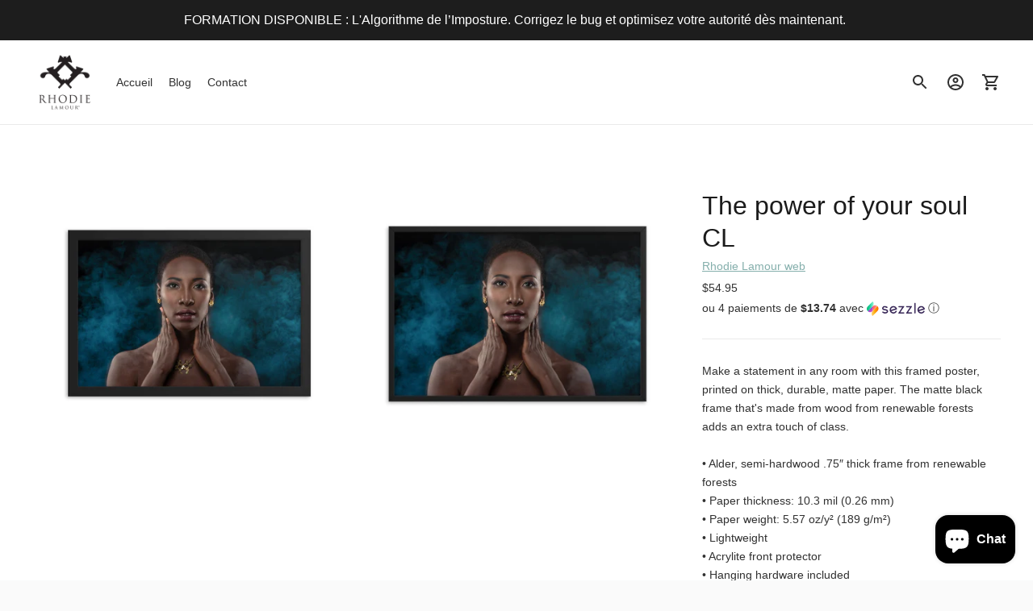

--- FILE ---
content_type: text/html
request_url: https://awwtag.emaww.com/js/iframe.html?emaww-iframe-instance=true
body_size: 113
content:
<!doctype html><html lang="en"><head><script>function sayHello() {
      window.parent.postMessage({ type: 'emaww-iframe-ready' }, '*');
    }</script><script async src="https://awwtag.emaww.com/js" onload="sayHello()"></script></head><body></body></html>

--- FILE ---
content_type: application/javascript; charset=utf-8
request_url: https://cdn.popupsmart.com/accounts/941181/221892/3/main.js
body_size: 194119
content:
(()=>{var Qg=Object.create;var Fn=Object.defineProperty,e_=Object.defineProperties,t_=Object.getOwnPropertyDescriptor,r_=Object.getOwnPropertyDescriptors,n_=Object.getOwnPropertyNames,Co=Object.getOwnPropertySymbols,o_=Object.getPrototypeOf,Ba=Object.prototype.hasOwnProperty,vf=Object.prototype.propertyIsEnumerable;var df=(e,t,r)=>t in e?Fn(e,t,{enumerable:!0,configurable:!0,writable:!0,value:r}):e[t]=r,z=(e,t)=>{for(var r in t||(t={}))Ba.call(t,r)&&df(e,r,t[r]);if(Co)for(var r of Co(t))vf.call(t,r)&&df(e,r,t[r]);return e},U=(e,t)=>e_(e,r_(t));var Sr=(e=>typeof require<"u"?require:typeof Proxy<"u"?new Proxy(e,{get:(t,r)=>(typeof require<"u"?require:t)[r]}):e)(function(e){if(typeof require<"u")return require.apply(this,arguments);throw Error('Dynamic require of "'+e+'" is not supported')});var X=(e,t)=>{var r={};for(var n in e)Ba.call(e,n)&&t.indexOf(n)<0&&(r[n]=e[n]);if(e!=null&&Co)for(var n of Co(e))t.indexOf(n)<0&&vf.call(e,n)&&(r[n]=e[n]);return r};var xo=(e,t)=>()=>(e&&(t=e(e=0)),t);var ue=(e,t)=>()=>(t||e((t={exports:{}}).exports,t),t.exports),i_=(e,t)=>{for(var r in t)Fn(e,r,{get:t[r],enumerable:!0})},yf=(e,t,r,n)=>{if(t&&typeof t=="object"||typeof t=="function")for(let o of n_(t))!Ba.call(e,o)&&o!==r&&Fn(e,o,{get:()=>t[o],enumerable:!(n=t_(t,o))||n.enumerable});return e};var Qe=(e,t,r)=>(r=e!=null?Qg(o_(e)):{},yf(t||!e||!e.__esModule?Fn(r,"default",{value:e,enumerable:!0}):r,e)),$r=e=>yf(Fn({},"__esModule",{value:!0}),e);var b,f=xo(()=>{b={VITE_POPUP_DATA:'{"campaign":{"id":221892,"name":"My First Campaign","accountId":941181,"publishVersion":3},"targets":{"visitorDevice":{"mobile":true,"desktop":true},"newOrReturningVisitors":"ALL","operatingSystem":{"windows":true,"macOs":true,"linux":true,"chromium":true,"android":true,"ios":true},"displayFrequency":{"showAgain":{"type":"ON_EVERY_PAGE","options":{"time":"DAYS","value":1}},"stopShowing":{"type":"STOP_SHOWING","options":{"clickClose":true,"seenCampaign":true,"seenCampaignValue":"1","signedUpOrClicked":false}}},"afterXSeconds":{"pageTime":"","type":"","seconds":"10"},"segmentColor":null,"segmentDescription":"Show visitors your latest products and offers with eye-catching popups that grab their attention.","segmentIcon":null,"segmentId":451,"segmentName":"Promote Products & Offers"},"domains":["rhodie-lamour-web.myshopify.com","rhodielamour.com"],"settings":{},"layout":{"contents":[{"title":"Teaser","type":"TEASER","content":{"mobile":{"id":"teaser","nodeName":"block","attributes":{"visibility":true,"style":{"display":"grid","position":"relative","paddingTop":"0px","paddingBottom":"0px","paddingLeft":"0px","paddingRight":"0px","marginTop":"auto","marginBottom":"20px","marginLeft":"20px","marginRight":"auto","maxWidth":"290px","width":"auto","height":"auto","verticalAlign":"middle","justifyContent":"flex-start","alignItems":"end","objectPosition":"bottom left"}},"childNodes":[{"id":"teaser-container","nodeName":"block","attributes":{"visibility":true,"style":{"display":"grid","position":"relative","gridTemplateColumns":"80px 1fr","paddingTop":"0px","paddingBottom":"0px","paddingLeft":"0px","paddingRight":"0px","maxWidth":"290px","width":"auto","height":"auto","verticalAlign":"middle"}},"childNodes":[{"nodeName":"block","attributes":{"style":{"position":"relative","display":"grid","gridTemplateColumns":"100%","paddingTop":"0px","paddingBottom":"0px","paddingLeft":"0px","paddingRight":"0px","width":"100%","height":"100%","maxWidth":"100%","overflow":"visible","marginBottom":"0px","alignContent":"center"},"id":"block-cn0dlm4pd8w0","className":"block-cn0dlm4phh40"},"childNodes":[{"id":"cq5bjhah05xc","nodeName":"image","childNodes":[],"attributes":{"src":"https://cdn.popupsmart.com/uploaded/b8dbce4f3cc20b9c9c95f4de577c9fad.png","alt":"Popup Image","position":"center-center","imageLinking":false,"action":{"value":"","pageName":"","countAsInteraction":false},"style":{"display":"flex","objectPosition":"center center","objectFit":"cover","justifyContent":"center","width":"100%","height":"100%","marginLeft":"0px","marginRight":"0px","marginTop":"0px","marginBottom":"0px"},"id":"image-cq5bjhah05xc","className":"image-p_cq5bjhah05xc"}}],"id":"jb6uibdzpnkz"},{"nodeName":"block","attributes":{"style":{"position":"relative","display":"grid","gridTemplateColumns":"100%","paddingTop":"16px","paddingBottom":"16px","paddingLeft":"20px","paddingRight":"20px","width":"100%","height":"100%","maxWidth":"100%","overflow":"visible","marginBottom":"0px","alignContent":"center"},"id":"block-cn0dlm4pd8w0","className":"block-cn0dlm4phh40"},"childNodes":[{"nodeName":"subtext","attributes":{"style":{"marginLeft":"0px","marginRight":"0px","marginTop":"0px","marginBottom":"0px","width":"100%","height":"fit-content","wordBreak":"break-word"},"id":"subtext-cndztsm8vog0","className":"subtext-19jeds281leo"},"childNodes":["<p style=\\"text-align: center;\\">GET 25% OFF</p><p style=\\"text-align: center;\\">on your 2nd online order.</p>"],"id":"cndztsmc3c81"}],"id":"bgu42mohnuq7"}]}]},"desktop":{"id":"teaser","nodeName":"block","attributes":{"visibility":true,"style":{"display":"grid","position":"relative","paddingTop":"0px","paddingBottom":"0px","paddingLeft":"0px","paddingRight":"0px","marginTop":"auto","marginBottom":"20px","marginLeft":"20px","marginRight":"auto","maxWidth":"390px","width":"auto","height":"auto","verticalAlign":"middle","justifyContent":"flex-start","alignItems":"end","objectPosition":"bottom left"}},"childNodes":[{"id":"teaser-container","nodeName":"block","attributes":{"visibility":true,"style":{"display":"grid","position":"relative","gridTemplateColumns":"80px 1fr","paddingTop":"0px","paddingBottom":"0px","paddingLeft":"0px","paddingRight":"0px","maxWidth":"390px","width":"auto","height":"auto","verticalAlign":"middle"}},"childNodes":[{"nodeName":"block","attributes":{"style":{"position":"relative","display":"grid","gridTemplateColumns":"100%","paddingTop":"0px","paddingBottom":"0px","paddingLeft":"0px","paddingRight":"0px","width":"100%","height":"100%","maxWidth":"100%","overflow":"visible","marginBottom":"0px","alignContent":"center"},"id":"block-cn0dlm4pd8w0","className":"block-cn0dlm4phh40"},"childNodes":[{"id":"cq5bjhah05xc","nodeName":"image","childNodes":[],"attributes":{"src":"https://cdn.popupsmart.com/uploaded/b8dbce4f3cc20b9c9c95f4de577c9fad.png","alt":"Popup Image","position":"center-center","imageLinking":false,"action":{"value":"","pageName":"","countAsInteraction":false},"style":{"display":"flex","objectPosition":"center center","objectFit":"contain","justifyContent":"center","width":"100%","height":"100%","marginLeft":"0px","marginRight":"0px","marginTop":"0px","marginBottom":"0px"},"id":"image-cq5bjhah05xc","className":"image-p_cq5bjhah05xc"}}],"id":"jb6uibdzpnkz"},{"nodeName":"block","attributes":{"style":{"position":"relative","display":"grid","gridTemplateColumns":"100%","paddingTop":"16px","paddingBottom":"16px","paddingLeft":"20px","paddingRight":"20px","width":"100%","height":"100%","maxWidth":"100%","overflow":"visible","marginBottom":"0px","alignContent":"center"},"id":"block-cn0dlm4pd8w0","className":"block-cn0dlm4phh40"},"childNodes":[{"nodeName":"subtext","attributes":{"style":{"marginLeft":"0px","marginRight":"0px","marginTop":"0px","marginBottom":"0px","width":"100%","height":"fit-content","wordBreak":"break-word"},"id":"subtext-cndztsm8vog0","className":"subtext-19jeds281leo"},"childNodes":["<p style=\\"text-align: center;\\">GET 25% OFF</p><p style=\\"text-align: center;\\">on your 2nd online order.</p>"],"id":"cndztsmc3c81"}],"id":"bgu42mohnuq7"}]}]}},"appearance":{"size":"md","position":"bottom-left","showWhen":"BEFORE_THE_POPUP_DISPLAY","closeWith":{"esc":false,"overlay":false},"customCss":"","visibility":false,"displayEffect":{"type":"FADE_IN_DOWN"},"backgroundOverlay":{"show":true,"color":"#000","transparency":10}},"id":"27541e33-6439-4202-b0c3-4e6394bd2f37","version":3,"template":{"id":0,"imageUrl":"","name":"teaser-left-direction"}},{"id":"c92d271a-43f4-46b3-9bc8-29dd92718d86","type":"LIGHT","title":"Main Popup","content":{"mobile":{"id":"canvas","nodeName":"block","attributes":{"style":{"width":"100%","height":"auto","display":"block","maxWidth":"85%","overflow":"hidden","position":"relative","marginTop":"auto","marginLeft":"auto","paddingTop":"40px","marginRight":"auto","paddingLeft":"30px","marginBottom":"auto","paddingRight":"30px","paddingBottom":"40px","verticalAlign":"middle","gridTemplateColumns":"100%","boxShadow":"0px 5px 10px rgb(0 0 0 / 0.149)"}},"childNodes":[{"id":"cqyoon1g68o0","nodeName":"image","attributes":{"id":"image-cqyoon1g68o0","alt":"Popup Image","src":"https://cdn.popupsmart.com/uploaded/8313202d4bdd6720d211ee7f5e939761.png","style":{"width":"100%","height":"100%","display":"flex","marginTop":"20px","objectFit":"cover","marginLeft":"0px","marginRight":"0px","marginBottom":"0px","justifyContent":"center","objectPosition":"center center"},"action":{"value":"","pageName":"","countAsInteraction":false},"position":"center-center","className":"image-p_cqyoon1g68o0","imageLinking":false},"childNodes":[]},{"id":"cqyoon1g4js0","nodeName":"headline","attributes":{"id":"headline-cqyoon1g4js0","style":{"width":"100%","height":"fit-content","marginTop":"10px","wordBreak":"break-word","marginLeft":"0px","marginRight":"0px","marginBottom":"10px"},"className":"headline-p_cqyoon1g4js0"},"childNodes":["<p style=\\"text-align: center\\">R\xE9v\xE9lez votre potentiel avec le parcours VSP !</p>"]},{"id":"cqyoon1fvc00","nodeName":"text","attributes":{"id":"text-cqyoon1fvc00","style":{"width":"100%","height":"fit-content","marginTop":"10px","wordBreak":"break-word","marginLeft":"0px","marginRight":"0px","marginBottom":"10px"},"className":"text-p_cqyoon1fvc00"},"childNodes":["<p></p>"]},{"id":"d8r5fdzep0g0","nodeName":"button-wrapper","attributes":{"style":{"width":"100%","display":"flex","flexWrap":"wrap","gap":"10px","gridTemplateColumns":"1fr","justifyContent":"center"},"id":"button-wrapper-d8r5fdzep0g0","className":"button-wrapper-p_d8r5fdzep0g0"},"childNodes":[{"id":"d8r5fdzezlk0","nodeName":"button","attributes":{"type":"primary","action":{"value":"https://www.rhodielamour.ca/","type":"url","countAsInteraction":true},"style":{"marginLeft":"0px","marginRight":"0px","marginTop":"10px","marginBottom":"10px","width":"100%","height":"fit-content"},"id":"button-d8r5fdzezlk0","className":"button-p_d8r5fdzezlk0"},"childNodes":["<p style=\\"text-align: center;\\">OUi, je veux \xE7a !</p>"]}]},{"id":"cqyoon1g2b40","nodeName":"close-button","attributes":{"id":"close-button-cqyoon1g2b40","style":{"top":"0px","right":"0px","width":"12px","zIndex":"1","display":"flex","position":"absolute","marginTop":"10px","transform":"none","alignItems":"center","paddingTop":"10px","marginRight":"10px","paddingLeft":"10px","strokeWidth":"2px","paddingRight":"10px","paddingBottom":"10px","justifyContent":"center","borderTopLeftRadius":"50px","borderTopRightRadius":"50px","borderBottomLeftRadius":"50px","borderBottomRightRadius":"50px"},"className":"close-button-p_cqyoon1g2b40"},"childNodes":[]}]},"desktop":{"id":"canvas","nodeName":"block","attributes":{"style":{"width":"100%","height":"auto","display":"block","maxWidth":"420px","overflow":"hidden","position":"relative","marginTop":"auto","marginLeft":"auto","paddingTop":"50px","marginRight":"auto","paddingLeft":"50px","marginBottom":"auto","paddingRight":"50px","paddingBottom":"50px","verticalAlign":"middle","gridTemplateColumns":"100%","boxShadow":"0px 5px 10px rgb(0 0 0 / 0.149)"}},"childNodes":[{"id":"cqyoon1g68o0","nodeName":"image","attributes":{"id":"image-cqyoon1g68o0","alt":"Popup Image","src":"https://cdn.popupsmart.com/uploaded/8313202d4bdd6720d211ee7f5e939761.png","style":{"width":"100%","height":"100%","display":"flex","marginTop":"20px","objectFit":"cover","marginLeft":"0px","marginRight":"0px","marginBottom":"0px","justifyContent":"center","objectPosition":"center center","transform":"scale(100%)","position":"relative","left":"0%","top":"0%","alignItems":"center"},"action":{"value":"","pageName":"","countAsInteraction":false},"position":"center-center","className":"image-p_cqyoon1g68o0","imageLinking":false},"childNodes":[]},{"id":"cqyoon1g4js0","nodeName":"headline","attributes":{"id":"headline-cqyoon1g4js0","style":{"width":"100%","height":"fit-content","marginTop":"10px","wordBreak":"break-word","marginLeft":"0px","marginRight":"0px","marginBottom":"10px"},"className":"headline-p_cqyoon1g4js0"},"childNodes":["<p style=\\"text-align: center\\">R\xE9v\xE9lez votre potentiel avec le parcours VSP !</p>"]},{"id":"cqyoon1fvc00","nodeName":"text","attributes":{"id":"text-cqyoon1fvc00","style":{"width":"100%","height":"fit-content","marginTop":"10px","wordBreak":"break-word","marginLeft":"0px","marginRight":"0px","marginBottom":"10px"},"className":"text-p_cqyoon1fvc00"},"childNodes":["<p></p>"]},{"id":"d8r5fdzep0g0","nodeName":"button-wrapper","attributes":{"style":{"width":"100%","display":"flex","flexWrap":"wrap","gap":"10px","gridTemplateColumns":"1fr","justifyContent":"center"},"id":"button-wrapper-d8r5fdzep0g0","className":"button-wrapper-p_d8r5fdzep0g0"},"childNodes":[{"id":"d8r5fdzezlk0","nodeName":"button","attributes":{"type":"primary","action":{"value":"https://www.rhodielamour.ca/","type":"url","countAsInteraction":true},"style":{"marginLeft":"0px","marginRight":"0px","marginTop":"10px","marginBottom":"10px","width":"100%","height":"fit-content"},"id":"button-d8r5fdzezlk0","className":"button-p_d8r5fdzezlk0"},"childNodes":["<p style=\\"text-align: center;\\">OUi, je veux \xE7a !</p>"]}]},{"id":"cqyoon1g2b40","nodeName":"close-button","attributes":{"id":"close-button-cqyoon1g2b40","style":{"top":"0px","right":"0px","width":"12px","zIndex":"1","display":"flex","position":"absolute","marginTop":"15px","transform":"none","alignItems":"center","paddingTop":"10px","marginRight":"15px","paddingLeft":"10px","strokeWidth":"2px","paddingRight":"10px","paddingBottom":"10px","justifyContent":"center","borderTopLeftRadius":"50px","borderTopRightRadius":"50px","borderBottomLeftRadius":"50px","borderBottomRightRadius":"50px"},"className":"close-button-p_cqyoon1g2b40"},"childNodes":[]}]}},"template":{"id":3379,"name":"Increase repeat sales by offering a discount","imageUrl":"https://cdn.popupsmart.com/campaign_images/thumbnails/3379_20230306151458-min.png"},"appearance":{"size":"md","position":"center-center","closeWith":{"esc":false,"overlay":false},"customCss":"","visibility":true,"displayEffect":{"type":"FADE_IN_SCALE"},"backgroundOverlay":{"show":true,"color":"#000","transparency":10}}}],"style":{"code":"simple","data":{"body":{"objectFit":"cover","background":"","borderRadius":"19.99px","overlayColor":"#000000","overlayOpacity":"0%","backgroundColor":"#c8ebe7","backgroundRepeat":"no-repeat","backgroundPosition":"center right"},"form":{"color":"#222222","error":"#ee0c0c","accent":"#222222","background":"#ffffff","borderRadius":"6px"},"link":{"color":"#0000008c","fontSize":"12px","lineHeight":"17.99px"},"social":{"iconColor":"#000","textColor":"#000"},"teaser":{"objectFit":"cover","background":"","backgroundColor":"#266D6A","backgroundRepeat":"no-repeat","backgroundPosition":"center right"},"element":{"fontSize":"14px","iconWidth":"18px","iconHeight":"18px","lineHeight":"20px","markerWidth":"20px","markerHeight":"20px","paddingVertical":"8px","paddingHorizontal":"11px"},"subText":{"fontSize":"14px","fontFamily":"Poppins","fontWeight":"400","lineHeight":"18px"},"bodyText":{"color":"#000000","fontSize":"19px","fontFamily":"Poppins","fontWeight":"400","lineHeight":"23px","elementFontSize":"15.200000000000001px"},"headline":{"color":"#232323","fontSize":"34.98px","fontFamily":"Poppins","fontWeight":"700","lineHeight":"41.99px"},"countdown":{"color":"#0000000","background":"#ffffff","labelColor":"#000000","borderRadius":"6px","seperatorColor":"#000000"},"spinToWin":{"color":"#fff","arrowColor":"#f5b500","background":"none","fontFamily":"Poppins","leafColors":{"1":"#e13e00","2":"#257184","3":"#4c3ed2","4":"#8e00c6"}},"couponCode":{"color":"#000","background":"none","borderColor":"#000","borderStyle":"dashed","borderRadius":"0px"},"closeButton":{"color":"#fff","transform":"none","background":"#86B1B0","activeTheme":"close-1","borderColor":"#86b1af","strokeWidth":"2px","borderRadius":"50px"},"firstButton":{"fontColor":"#fff","borderColor":"transparent","borderRadius":"6px","backgroundColor":"#3fa5a4"},"lotteryBall":{"color":"#fff","background":"none","ballColors":{"1":"#FFC700","2":"#ED7B57","3":"#FFBEA9","4":"#C73000","5":"#F8E7AE","6":"#FF9473","7":"#ED7B57","8":"#892D11"},"fontFamily":"Poppins"},"secondButton":{"fontColor":"#ffffff","borderColor":"none","borderRadius":"6px","backgroundColor":"#69BC35"}}}},"abTestingId":null,"fonts":["https://fonts.googleapis.com/css?family=Poppins:400,700&display=swap"],"assets":["https://cdn.popupsmart.com/uploaded/b8dbce4f3cc20b9c9c95f4de577c9fad.png","https://cdn.popupsmart.com/uploaded/8313202d4bdd6720d211ee7f5e939761.png","https://cdn.popupsmart.com/campaign_images/thumbnails/3379_20230306151458-min.png"]}',CDN_URL:"https://cdn.popupsmart.com",POPUP_API_URL:"https://handler.popupsmart.com",ENCRYPTION_SECRET_KEY:"pd0e12e9340k4c52907ak66dfafa66et"}});function Ut(e,t){for(var r in t)e[r]=t[r];return e}function wf(e){var t=e.parentNode;t&&t.removeChild(e)}function Ye(e,t,r){var n,o,i,a={};for(i in t)i=="key"?n=t[i]:i=="ref"?o=t[i]:a[i]=t[i];if(arguments.length>2&&(a.children=arguments.length>3?Rn.call(arguments,2):r),typeof e=="function"&&e.defaultProps!=null)for(i in e.defaultProps)a[i]===void 0&&(a[i]=e.defaultProps[i]);return Mn(e,a,n,o,null)}function Mn(e,t,r,n,o){var i={type:e,props:t,key:r,ref:n,__k:null,__:null,__b:0,__e:null,__d:void 0,__c:null,__h:null,constructor:void 0,__v:o==null?++xf:o};return o==null&&ne.vnode!=null&&ne.vnode(i),i}function wo(){return{current:null}}function Ce(e){return e.children}function p_(e,t,r,n,o){var i;for(i in r)i==="children"||i==="key"||i in t||Po(e,i,null,r[i],n);for(i in t)o&&typeof t[i]!="function"||i==="children"||i==="key"||i==="value"||i==="checked"||r[i]===t[i]||Po(e,i,t[i],r[i],n)}function _f(e,t,r){t[0]==="-"?e.setProperty(t,r==null?"":r):e[t]=r==null?"":typeof r!="number"||l_.test(t)?r:r+"px"}function Po(e,t,r,n,o){var i;e:if(t==="style")if(typeof r=="string")e.style.cssText=r;else{if(typeof n=="string"&&(e.style.cssText=n=""),n)for(t in n)r&&t in r||_f(e.style,t,"");if(r)for(t in r)n&&r[t]===n[t]||_f(e.style,t,r[t])}else if(t[0]==="o"&&t[1]==="n")i=t!==(t=t.replace(/Capture$/,"")),t=t.toLowerCase()in e?t.toLowerCase().slice(2):t.slice(2),e.l||(e.l={}),e.l[t+i]=r,r?n||e.addEventListener(t,i?Cf:bf,i):e.removeEventListener(t,i?Cf:bf,i);else if(t!=="dangerouslySetInnerHTML"){if(o)t=t.replace(/xlink(H|:h)/,"h").replace(/sName$/,"s");else if(t!=="width"&&t!=="height"&&t!=="href"&&t!=="list"&&t!=="form"&&t!=="tabIndex"&&t!=="download"&&t in e)try{e[t]=r==null?"":r;break e}catch(a){}typeof r=="function"||(r==null||r===!1&&t.indexOf("-")==-1?e.removeAttribute(t):e.setAttribute(t,r))}}function bf(e){Hr=!0;try{return this.l[e.type+!1](ne.event?ne.event(e):e)}finally{Hr=!1}}function Cf(e){Hr=!0;try{return this.l[e.type+!0](ne.event?ne.event(e):e)}finally{Hr=!1}}function ht(e,t){this.props=e,this.context=t}function Ln(e,t){if(t==null)return e.__?Ln(e.__,e.__.__k.indexOf(e)+1):null;for(var r;t<e.__k.length;t++)if((r=e.__k[t])!=null&&r.__e!=null)return r.__e;return typeof e.type=="function"?Ln(e):null}function Tf(e){var t,r;if((e=e.__)!=null&&e.__c!=null){for(e.__e=e.__c.base=null,t=0;t<e.__k.length;t++)if((r=e.__k[t])!=null&&r.__e!=null){e.__e=e.__c.base=r.__e;break}return Tf(e)}}function f_(e){Hr?setTimeout(e):Sf(e)}function Va(e){(!e.__d&&(e.__d=!0)&&Pr.push(e)&&!Eo.__r++||gf!==ne.debounceRendering)&&((gf=ne.debounceRendering)||f_)(Eo)}function Eo(){var e,t,r,n,o,i,a,s;for(Pr.sort(function(u,l){return u.__v.__b-l.__v.__b});e=Pr.shift();)e.__d&&(t=Pr.length,n=void 0,o=void 0,a=(i=(r=e).__v).__e,(s=r.__P)&&(n=[],(o=Ut({},i)).__v=i.__v+1,za(s,i,o,r.__n,s.ownerSVGElement!==void 0,i.__h!=null?[a]:null,n,a==null?Ln(i):a,i.__h),Mf(n,i),i.__e!=a&&Tf(i)),Pr.length>t&&Pr.sort(function(u,l){return u.__v.__b-l.__v.__b}));Eo.__r=0}function If(e,t,r,n,o,i,a,s,u,l){var p,v,h,d,g,C,x,c=n&&n.__k||Ef,y=c.length;for(r.__k=[],p=0;p<t.length;p++)if((d=r.__k[p]=(d=t[p])==null||typeof d=="boolean"?null:typeof d=="string"||typeof d=="number"||typeof d=="bigint"?Mn(null,d,null,null,d):Array.isArray(d)?Mn(Ce,{children:d},null,null,null):d.__b>0?Mn(d.type,d.props,d.key,d.ref?d.ref:null,d.__v):d)!=null){if(d.__=r,d.__b=r.__b+1,(h=c[p])===null||h&&d.key==h.key&&d.type===h.type)c[p]=void 0;else for(v=0;v<y;v++){if((h=c[v])&&d.key==h.key&&d.type===h.type){c[v]=void 0;break}h=null}za(e,d,h=h||So,o,i,a,s,u,l),g=d.__e,(v=d.ref)&&h.ref!=v&&(x||(x=[]),h.ref&&x.push(h.ref,null,d),x.push(v,d.__c||g,d)),g!=null?(C==null&&(C=g),typeof d.type=="function"&&d.__k===h.__k?d.__d=u=kf(d,u,e):u=Af(e,d,h,c,g,u),typeof r.type=="function"&&(r.__d=u)):u&&h.__e==u&&u.parentNode!=e&&(u=Ln(h))}for(r.__e=C,p=y;p--;)c[p]!=null&&(typeof r.type=="function"&&c[p].__e!=null&&c[p].__e==r.__d&&(r.__d=Ff(n).nextSibling),Rf(c[p],c[p]));if(x)for(p=0;p<x.length;p++)Lf(x[p],x[++p],x[++p])}function kf(e,t,r){for(var n,o=e.__k,i=0;o&&i<o.length;i++)(n=o[i])&&(n.__=e,t=typeof n.type=="function"?kf(n,t,r):Af(r,n,n,o,n.__e,t));return t}function At(e,t){return t=t||[],e==null||typeof e=="boolean"||(Array.isArray(e)?e.some(function(r){At(r,t)}):t.push(e)),t}function Af(e,t,r,n,o,i){var a,s,u;if(t.__d!==void 0)a=t.__d,t.__d=void 0;else if(r==null||o!=i||o.parentNode==null)e:if(i==null||i.parentNode!==e)e.appendChild(o),a=null;else{for(s=i,u=0;(s=s.nextSibling)&&u<n.length;u+=1)if(s==o)break e;e.insertBefore(o,i),a=i}return a!==void 0?a:o.nextSibling}function Ff(e){var t,r,n;if(e.type==null||typeof e.type=="string")return e.__e;if(e.__k){for(t=e.__k.length-1;t>=0;t--)if((r=e.__k[t])&&(n=Ff(r)))return n}return null}function za(e,t,r,n,o,i,a,s,u){var l,p,v,h,d,g,C,x,c,y,_,m,S,P,E,w=t.type;if(t.constructor!==void 0)return null;r.__h!=null&&(u=r.__h,s=t.__e=r.__e,t.__h=null,i=[s]),(l=ne.__b)&&l(t);try{e:if(typeof w=="function"){if(x=t.props,c=(l=w.contextType)&&n[l.__c],y=l?c?c.props.value:l.__:n,r.__c?C=(p=t.__c=r.__c).__=p.__E:("prototype"in w&&w.prototype.render?t.__c=p=new w(x,y):(t.__c=p=new ht(x,y),p.constructor=w,p.render=c_),c&&c.sub(p),p.props=x,p.state||(p.state={}),p.context=y,p.__n=n,v=p.__d=!0,p.__h=[],p._sb=[]),p.__s==null&&(p.__s=p.state),w.getDerivedStateFromProps!=null&&(p.__s==p.state&&(p.__s=Ut({},p.__s)),Ut(p.__s,w.getDerivedStateFromProps(x,p.__s))),h=p.props,d=p.state,p.__v=t,v)w.getDerivedStateFromProps==null&&p.componentWillMount!=null&&p.componentWillMount(),p.componentDidMount!=null&&p.__h.push(p.componentDidMount);else{if(w.getDerivedStateFromProps==null&&x!==h&&p.componentWillReceiveProps!=null&&p.componentWillReceiveProps(x,y),!p.__e&&p.shouldComponentUpdate!=null&&p.shouldComponentUpdate(x,p.__s,y)===!1||t.__v===r.__v){for(t.__v!==r.__v&&(p.props=x,p.state=p.__s,p.__d=!1),t.__e=r.__e,t.__k=r.__k,t.__k.forEach(function(L){L&&(L.__=t)}),_=0;_<p._sb.length;_++)p.__h.push(p._sb[_]);p._sb=[],p.__h.length&&a.push(p);break e}p.componentWillUpdate!=null&&p.componentWillUpdate(x,p.__s,y),p.componentDidUpdate!=null&&p.__h.push(function(){p.componentDidUpdate(h,d,g)})}if(p.context=y,p.props=x,p.__P=e,m=ne.__r,S=0,"prototype"in w&&w.prototype.render){for(p.state=p.__s,p.__d=!1,m&&m(t),l=p.render(p.props,p.state,p.context),P=0;P<p._sb.length;P++)p.__h.push(p._sb[P]);p._sb=[]}else do p.__d=!1,m&&m(t),l=p.render(p.props,p.state,p.context),p.state=p.__s;while(p.__d&&++S<25);p.state=p.__s,p.getChildContext!=null&&(n=Ut(Ut({},n),p.getChildContext())),v||p.getSnapshotBeforeUpdate==null||(g=p.getSnapshotBeforeUpdate(h,d)),E=l!=null&&l.type===Ce&&l.key==null?l.props.children:l,If(e,Array.isArray(E)?E:[E],t,r,n,o,i,a,s,u),p.base=t.__e,t.__h=null,p.__h.length&&a.push(p),C&&(p.__E=p.__=null),p.__e=!1}else i==null&&t.__v===r.__v?(t.__k=r.__k,t.__e=r.__e):t.__e=u_(r.__e,t,r,n,o,i,a,u);(l=ne.diffed)&&l(t)}catch(L){t.__v=null,(u||i!=null)&&(t.__e=s,t.__h=!!u,i[i.indexOf(s)]=null),ne.__e(L,t,r)}}function Mf(e,t){ne.__c&&ne.__c(t,e),e.some(function(r){try{e=r.__h,r.__h=[],e.some(function(n){n.call(r)})}catch(n){ne.__e(n,r.__v)}})}function u_(e,t,r,n,o,i,a,s){var u,l,p,v=r.props,h=t.props,d=t.type,g=0;if(d==="svg"&&(o=!0),i!=null){for(;g<i.length;g++)if((u=i[g])&&"setAttribute"in u==!!d&&(d?u.localName===d:u.nodeType===3)){e=u,i[g]=null;break}}if(e==null){if(d===null)return document.createTextNode(h);e=o?document.createElementNS("http://www.w3.org/2000/svg",d):document.createElement(d,h.is&&h),i=null,s=!1}if(d===null)v===h||s&&e.data===h||(e.data=h);else{if(i=i&&Rn.call(e.childNodes),l=(v=r.props||So).dangerouslySetInnerHTML,p=h.dangerouslySetInnerHTML,!s){if(i!=null)for(v={},g=0;g<e.attributes.length;g++)v[e.attributes[g].name]=e.attributes[g].value;(p||l)&&(p&&(l&&p.__html==l.__html||p.__html===e.innerHTML)||(e.innerHTML=p&&p.__html||""))}if(p_(e,h,v,o,s),p)t.__k=[];else if(g=t.props.children,If(e,Array.isArray(g)?g:[g],t,r,n,o&&d!=="foreignObject",i,a,i?i[0]:r.__k&&Ln(r,0),s),i!=null)for(g=i.length;g--;)i[g]!=null&&wf(i[g]);s||("value"in h&&(g=h.value)!==void 0&&(g!==e.value||d==="progress"&&!g||d==="option"&&g!==v.value)&&Po(e,"value",g,v.value,!1),"checked"in h&&(g=h.checked)!==void 0&&g!==e.checked&&Po(e,"checked",g,v.checked,!1))}return e}function Lf(e,t,r){try{typeof e=="function"?e(t):e.current=t}catch(n){ne.__e(n,r)}}function Rf(e,t,r){var n,o;if(ne.unmount&&ne.unmount(e),(n=e.ref)&&(n.current&&n.current!==e.__e||Lf(n,null,t)),(n=e.__c)!=null){if(n.componentWillUnmount)try{n.componentWillUnmount()}catch(i){ne.__e(i,t)}n.base=n.__P=null,e.__c=void 0}if(n=e.__k)for(o=0;o<n.length;o++)n[o]&&Rf(n[o],t,r||typeof e.type!="function");r||e.__e==null||wf(e.__e),e.__=e.__e=e.__d=void 0}function c_(e,t,r){return this.constructor(e,r)}function qt(e,t,r){var n,o,i;ne.__&&ne.__(e,t),o=(n=typeof r=="function")?null:r&&r.__k||t.__k,i=[],za(t,e=(!n&&r||t).__k=Ye(Ce,null,[e]),o||So,So,t.ownerSVGElement!==void 0,!n&&r?[r]:o?null:t.firstChild?Rn.call(t.childNodes):null,i,!n&&r?r:o?o.__e:t.firstChild,n),Mf(i,e)}function $a(e,t){qt(e,t,$a)}function Of(e,t,r){var n,o,i,a=Ut({},e.props);for(i in t)i=="key"?n=t[i]:i=="ref"?o=t[i]:a[i]=t[i];return arguments.length>2&&(a.children=arguments.length>3?Rn.call(arguments,2):r),Mn(e.type,a,n||e.key,o||e.ref,null)}function nr(e,t){var r={__c:t="__cC"+Pf++,__:e,Consumer:function(n,o){return n.children(o)},Provider:function(n){var o,i;return this.getChildContext||(o=[],(i={})[t]=this,this.getChildContext=function(){return i},this.shouldComponentUpdate=function(a){this.props.value!==a.value&&o.some(function(s){s.__e=!0,Va(s)})},this.sub=function(a){o.push(a);var s=a.componentWillUnmount;a.componentWillUnmount=function(){o.splice(o.indexOf(a),1),s&&s.call(a)}}),n.children}};return r.Provider.__=r.Consumer.contextType=r}var Rn,ne,xf,s_,Hr,Pr,gf,Sf,Pf,So,Ef,l_,Ft=xo(()=>{f();So={},Ef=[],l_=/acit|ex(?:s|g|n|p|$)|rph|grid|ows|mnc|ntw|ine[ch]|zoo|^ord|itera/i;Rn=Ef.slice,ne={__e:function(e,t,r,n){for(var o,i,a;t=t.__;)if((o=t.__c)&&!o.__)try{if((i=o.constructor)&&i.getDerivedStateFromError!=null&&(o.setState(i.getDerivedStateFromError(e)),a=o.__d),o.componentDidCatch!=null&&(o.componentDidCatch(e,n||{}),a=o.__d),a)return o.__E=o}catch(s){e=s}throw e}},xf=0,s_=function(e){return e!=null&&e.constructor===void 0},Hr=!1,ht.prototype.setState=function(e,t){var r;r=this.__s!=null&&this.__s!==this.state?this.__s:this.__s=Ut({},this.state),typeof e=="function"&&(e=e(Ut({},r),this.props)),e&&Ut(r,e),e!=null&&this.__v&&(t&&this._sb.push(t),Va(this))},ht.prototype.forceUpdate=function(e){this.__v&&(this.__e=!0,e&&this.__h.push(e),Va(this))},ht.prototype.render=Ce,Pr=[],Sf=typeof Promise=="function"?Promise.prototype.then.bind(Promise.resolve()):setTimeout,Eo.__r=0,Pf=0});function Er(e,t){ne.__h&&ne.__h(ke,e,Wr||t),Wr=0;var r=ke.__H||(ke.__H={__:[],__h:[]});return e>=r.__.length&&r.__.push({__V:To}),r.__[e]}function ie(e){return Wr=1,ko(Gf,e)}function ko(e,t,r){var n=Er(or++,2);if(n.t=e,!n.__c&&(n.__=[r?r(t):Gf(void 0,t),function(i){var a=n.__N?n.__N[0]:n.__[0],s=n.t(a,i);a!==s&&(n.__N=[s,n.__[1]],n.__c.setState({}))}],n.__c=ke,!ke.u)){ke.u=!0;var o=ke.shouldComponentUpdate;ke.shouldComponentUpdate=function(i,a,s){if(!n.__c.__H)return!0;var u=n.__c.__H.__.filter(function(p){return p.__c});if(u.every(function(p){return!p.__N}))return!o||o.call(this,i,a,s);var l=!1;return u.forEach(function(p){if(p.__N){var v=p.__[0];p.__=p.__N,p.__N=void 0,v!==p.__[0]&&(l=!0)}}),!(!l&&n.__c.props===i)&&(!o||o.call(this,i,a,s))}}return n.__N||n.__}function re(e,t){var r=Er(or++,3);!ne.__s&&qa(r.__H,t)&&(r.__=e,r.i=t,ke.__H.__h.push(r))}function Gr(e,t){var r=Er(or++,4);!ne.__s&&qa(r.__H,t)&&(r.__=e,r.i=t,ke.__h.push(r))}function Se(e){return Wr=5,de(function(){return{current:e}},[])}function Ga(e,t,r){Wr=6,Gr(function(){return typeof e=="function"?(e(t()),function(){return e(null)}):e?(e.current=t(),function(){return e.current=null}):void 0},r==null?r:r.concat(e))}function de(e,t){var r=Er(or++,7);return qa(r.__H,t)?(r.__V=e(),r.i=t,r.__h=e,r.__V):r.__}function ir(e,t){return Wr=8,de(function(){return e},t)}function wr(e){var t=ke.context[e.__c],r=Er(or++,9);return r.c=e,t?(r.__==null&&(r.__=!0,t.sub(ke)),t.props.value):e.__}function ja(e,t){ne.useDebugValue&&ne.useDebugValue(t?t(e):e)}function h_(e){var t=Er(or++,10),r=ie();return t.__=e,ke.componentDidCatch||(ke.componentDidCatch=function(n,o){t.__&&t.__(n,o),r[1](n)}),[r[0],function(){r[1](void 0)}]}function Ua(){var e=Er(or++,11);if(!e.__){for(var t=ke.__v;t!==null&&!t.__m&&t.__!==null;)t=t.__;var r=t.__m||(t.__m=[0,0]);e.__="P"+r[0]+"-"+r[1]++}return e.__}function m_(){for(var e;e=Wf.shift();)if(e.__P&&e.__H)try{e.__H.__h.forEach(Io),e.__H.__h.forEach(Wa),e.__H.__h=[]}catch(t){e.__H.__h=[],ne.__e(t,e.__v)}}function d_(e){var t,r=function(){clearTimeout(n),Hf&&cancelAnimationFrame(t),setTimeout(e)},n=setTimeout(r,100);Hf&&(t=requestAnimationFrame(r))}function Io(e){var t=ke,r=e.__c;typeof r=="function"&&(e.__c=void 0,r()),ke=t}function Wa(e){var t=ke;e.__c=e.__(),ke=t}function qa(e,t){return!e||e.length!==t.length||t.some(function(r,n){return r!==e[n]})}function Gf(e,t){return typeof t=="function"?t(e):t}var or,ke,Ha,Nf,Wr,Wf,To,Df,Bf,Vf,zf,$f,Hf,it=xo(()=>{f();Ft();Wr=0,Wf=[],To=[],Df=ne.__b,Bf=ne.__r,Vf=ne.diffed,zf=ne.__c,$f=ne.unmount;ne.__b=function(e){ke=null,Df&&Df(e)},ne.__r=function(e){Bf&&Bf(e),or=0;var t=(ke=e.__c).__H;t&&(Ha===ke?(t.__h=[],ke.__h=[],t.__.forEach(function(r){r.__N&&(r.__=r.__N),r.__V=To,r.__N=r.i=void 0})):(t.__h.forEach(Io),t.__h.forEach(Wa),t.__h=[])),Ha=ke},ne.diffed=function(e){Vf&&Vf(e);var t=e.__c;t&&t.__H&&(t.__H.__h.length&&(Wf.push(t)!==1&&Nf===ne.requestAnimationFrame||((Nf=ne.requestAnimationFrame)||d_)(m_)),t.__H.__.forEach(function(r){r.i&&(r.__H=r.i),r.__V!==To&&(r.__=r.__V),r.i=void 0,r.__V=To})),Ha=ke=null},ne.__c=function(e,t){t.some(function(r){try{r.__h.forEach(Io),r.__h=r.__h.filter(function(n){return!n.__||Wa(n)})}catch(n){t.some(function(o){o.__h&&(o.__h=[])}),t=[],ne.__e(n,r.__v)}}),zf&&zf(e,t)},ne.unmount=function(e){$f&&$f(e);var t,r=e.__c;r&&r.__H&&(r.__H.__.forEach(function(n){try{Io(n)}catch(o){t=o}}),r.__H=void 0,t&&ne.__e(t,r.__v))};Hf=typeof requestAnimationFrame=="function"});var Yt={};i_(Yt,{Children:()=>Ao,Component:()=>ht,Fragment:()=>Ce,PureComponent:()=>Ur,StrictMode:()=>Fo,Suspense:()=>On,SuspenseList:()=>jr,__SECRET_INTERNALS_DO_NOT_USE_OR_YOU_WILL_BE_FIRED:()=>uu,cloneElement:()=>qr,createContext:()=>nr,createElement:()=>Ye,createFactory:()=>cu,createPortal:()=>au,createRef:()=>wo,default:()=>Kt,findDOMNode:()=>mu,flushSync:()=>vu,forwardRef:()=>tu,hydrate:()=>pu,isValidElement:()=>Nn,lazy:()=>iu,memo:()=>eu,render:()=>lu,startTransition:()=>Xa,unmountComponentAtNode:()=>hu,unstable_batchedUpdates:()=>du,useCallback:()=>ir,useContext:()=>wr,useDebugValue:()=>ja,useDeferredValue:()=>yu,useEffect:()=>re,useErrorBoundary:()=>h_,useId:()=>Ua,useImperativeHandle:()=>Ga,useInsertionEffect:()=>_u,useLayoutEffect:()=>Gr,useMemo:()=>de,useReducer:()=>ko,useRef:()=>Se,useState:()=>ie,useSyncExternalStore:()=>bu,useTransition:()=>gu,version:()=>w_});function Qf(e,t){for(var r in t)e[r]=t[r];return e}function Ya(e,t){for(var r in e)if(r!=="__source"&&!(r in t))return!0;for(var n in t)if(n!=="__source"&&e[n]!==t[n])return!0;return!1}function Ka(e,t){return e===t&&(e!==0||1/e==1/t)||e!=e&&t!=t}function Ur(e){this.props=e}function eu(e,t){function r(o){var i=this.props.ref,a=i==o.ref;return!a&&i&&(i.call?i(null):i.current=null),t?!t(this.props,o)||!a:Ya(this.props,o)}function n(o){return this.shouldComponentUpdate=r,Ye(e,o)}return n.displayName="Memo("+(e.displayName||e.name)+")",n.prototype.isReactComponent=!0,n.__f=!0,n}function tu(e){function t(r){var n=Qf({},r);return delete n.ref,e(n,r.ref||null)}return t.$$typeof=v_,t.render=t,t.prototype.isReactComponent=t.__f=!0,t.displayName="ForwardRef("+(e.displayName||e.name)+")",t}function ru(e,t,r){return e&&(e.__c&&e.__c.__H&&(e.__c.__H.__.forEach(function(n){typeof n.__c=="function"&&n.__c()}),e.__c.__H=null),(e=Qf({},e)).__c!=null&&(e.__c.__P===r&&(e.__c.__P=t),e.__c=null),e.__k=e.__k&&e.__k.map(function(n){return ru(n,t,r)})),e}function nu(e,t,r){return e&&(e.__v=null,e.__k=e.__k&&e.__k.map(function(n){return nu(n,t,r)}),e.__c&&e.__c.__P===t&&(e.__e&&r.insertBefore(e.__e,e.__d),e.__c.__e=!0,e.__c.__P=r)),e}function On(){this.__u=0,this.t=null,this.__b=null}function ou(e){var t=e.__.__c;return t&&t.__a&&t.__a(e)}function iu(e){var t,r,n;function o(i){if(t||(t=e()).then(function(a){r=a.default||a},function(a){n=a}),n)throw n;if(!r)throw t;return Ye(r,i)}return o.displayName="Lazy",o.__f=!0,o}function jr(){this.u=null,this.o=null}function g_(e){return this.getChildContext=function(){return e.context},e.children}function __(e){var t=this,r=e.i;t.componentWillUnmount=function(){qt(null,t.l),t.l=null,t.i=null},t.i&&t.i!==r&&t.componentWillUnmount(),e.__v?(t.l||(t.i=r,t.l={nodeType:1,parentNode:r,childNodes:[],appendChild:function(n){this.childNodes.push(n),t.i.appendChild(n)},insertBefore:function(n,o){this.childNodes.push(n),t.i.appendChild(n)},removeChild:function(n){this.childNodes.splice(this.childNodes.indexOf(n)>>>1,1),t.i.removeChild(n)}}),qt(Ye(g_,{context:t.context},e.__v),t.l)):t.l&&t.componentWillUnmount()}function au(e,t){var r=Ye(__,{__v:e,i:t});return r.containerInfo=t,r}function lu(e,t,r){return t.__k==null&&(t.textContent=""),qt(e,t),typeof r=="function"&&r(),e?e.__c:null}function pu(e,t,r){return $a(e,t),typeof r=="function"&&r(),e?e.__c:null}function S_(){}function P_(){return this.cancelBubble}function E_(){return this.defaultPrevented}function cu(e){return Ye.bind(null,e)}function Nn(e){return!!e&&e.$$typeof===su}function qr(e){return Nn(e)?Of.apply(null,arguments):e}function hu(e){return!!e.__k&&(qt(null,e),!0)}function mu(e){return e&&(e.base||e.nodeType===1&&e)||null}function Xa(e){e()}function yu(e){return e}function gu(){return[!1,Xa]}function bu(e,t){var r=t(),n=ie({h:{__:r,v:t}}),o=n[0].h,i=n[1];return Gr(function(){o.__=r,o.v=t,Ka(o.__,t())||i({h:o})},[e,r,t]),re(function(){return Ka(o.__,o.v())||i({h:o}),e(function(){Ka(o.__,o.v())||i({h:o})})},[e]),r}var jf,v_,Uf,Ao,y_,qf,Kf,su,b_,C_,x_,Yf,fu,Xf,Jf,Zf,uu,w_,du,vu,Fo,_u,Kt,pe=xo(()=>{f();Ft();Ft();it();it();(Ur.prototype=new ht).isPureReactComponent=!0,Ur.prototype.shouldComponentUpdate=function(e,t){return Ya(this.props,e)||Ya(this.state,t)};jf=ne.__b;ne.__b=function(e){e.type&&e.type.__f&&e.ref&&(e.props.ref=e.ref,e.ref=null),jf&&jf(e)};v_=typeof Symbol<"u"&&Symbol.for&&Symbol.for("react.forward_ref")||3911;Uf=function(e,t){return e==null?null:At(At(e).map(t))},Ao={map:Uf,forEach:Uf,count:function(e){return e?At(e).length:0},only:function(e){var t=At(e);if(t.length!==1)throw"Children.only";return t[0]},toArray:At},y_=ne.__e;ne.__e=function(e,t,r,n){if(e.then){for(var o,i=t;i=i.__;)if((o=i.__c)&&o.__c)return t.__e==null&&(t.__e=r.__e,t.__k=r.__k),o.__c(e,t)}y_(e,t,r,n)};qf=ne.unmount;ne.unmount=function(e){var t=e.__c;t&&t.__R&&t.__R(),t&&e.__h===!0&&(e.type=null),qf&&qf(e)},(On.prototype=new ht).__c=function(e,t){var r=t.__c,n=this;n.t==null&&(n.t=[]),n.t.push(r);var o=ou(n.__v),i=!1,a=function(){i||(i=!0,r.__R=null,o?o(s):s())};r.__R=a;var s=function(){if(!--n.__u){if(n.state.__a){var l=n.state.__a;n.__v.__k[0]=nu(l,l.__c.__P,l.__c.__O)}var p;for(n.setState({__a:n.__b=null});p=n.t.pop();)p.forceUpdate()}},u=t.__h===!0;n.__u++||u||n.setState({__a:n.__b=n.__v.__k[0]}),e.then(a,a)},On.prototype.componentWillUnmount=function(){this.t=[]},On.prototype.render=function(e,t){if(this.__b){if(this.__v.__k){var r=document.createElement("div"),n=this.__v.__k[0].__c;this.__v.__k[0]=ru(this.__b,r,n.__O=n.__P)}this.__b=null}var o=t.__a&&Ye(Ce,null,e.fallback);return o&&(o.__h=null),[Ye(Ce,null,t.__a?null:e.children),o]};Kf=function(e,t,r){if(++r[1]===r[0]&&e.o.delete(t),e.props.revealOrder&&(e.props.revealOrder[0]!=="t"||!e.o.size))for(r=e.u;r;){for(;r.length>3;)r.pop()();if(r[1]<r[0])break;e.u=r=r[2]}};(jr.prototype=new ht).__a=function(e){var t=this,r=ou(t.__v),n=t.o.get(e);return n[0]++,function(o){var i=function(){t.props.revealOrder?(n.push(o),Kf(t,e,n)):o()};r?r(i):i()}},jr.prototype.render=function(e){this.u=null,this.o=new Map;var t=At(e.children);e.revealOrder&&e.revealOrder[0]==="b"&&t.reverse();for(var r=t.length;r--;)this.o.set(t[r],this.u=[1,0,this.u]);return e.children},jr.prototype.componentDidUpdate=jr.prototype.componentDidMount=function(){var e=this;this.o.forEach(function(t,r){Kf(e,r,t)})};su=typeof Symbol<"u"&&Symbol.for&&Symbol.for("react.element")||60103,b_=/^(?:accent|alignment|arabic|baseline|cap|clip(?!PathU)|color|dominant|fill|flood|font|glyph(?!R)|horiz|image|letter|lighting|marker(?!H|W|U)|overline|paint|pointer|shape|stop|strikethrough|stroke|text(?!L)|transform|underline|unicode|units|v|vector|vert|word|writing|x(?!C))[A-Z]/,C_=typeof document<"u",x_=function(e){return(typeof Symbol<"u"&&typeof Symbol()=="symbol"?/fil|che|rad/i:/fil|che|ra/i).test(e)};ht.prototype.isReactComponent={},["componentWillMount","componentWillReceiveProps","componentWillUpdate"].forEach(function(e){Object.defineProperty(ht.prototype,e,{configurable:!0,get:function(){return this["UNSAFE_"+e]},set:function(t){Object.defineProperty(this,e,{configurable:!0,writable:!0,value:t})}})});Yf=ne.event;ne.event=function(e){return Yf&&(e=Yf(e)),e.persist=S_,e.isPropagationStopped=P_,e.isDefaultPrevented=E_,e.nativeEvent=e};Xf={configurable:!0,get:function(){return this.class}},Jf=ne.vnode;ne.vnode=function(e){var t=e.type,r=e.props,n=r;if(typeof t=="string"){var o=t.indexOf("-")===-1;for(var i in n={},r){var a=r[i];C_&&i==="children"&&t==="noscript"||i==="value"&&"defaultValue"in r&&a==null||(i==="defaultValue"&&"value"in r&&r.value==null?i="value":i==="download"&&a===!0?a="":/ondoubleclick/i.test(i)?i="ondblclick":/^onchange(textarea|input)/i.test(i+t)&&!x_(r.type)?i="oninput":/^onfocus$/i.test(i)?i="onfocusin":/^onblur$/i.test(i)?i="onfocusout":/^on(Ani|Tra|Tou|BeforeInp|Compo)/.test(i)?i=i.toLowerCase():o&&b_.test(i)?i=i.replace(/[A-Z0-9]/g,"-$&").toLowerCase():a===null&&(a=void 0),/^oninput$/i.test(i)&&(i=i.toLowerCase(),n[i]&&(i="oninputCapture")),n[i]=a)}t=="select"&&n.multiple&&Array.isArray(n.value)&&(n.value=At(r.children).forEach(function(s){s.props.selected=n.value.indexOf(s.props.value)!=-1})),t=="select"&&n.defaultValue!=null&&(n.value=At(r.children).forEach(function(s){s.props.selected=n.multiple?n.defaultValue.indexOf(s.props.value)!=-1:n.defaultValue==s.props.value})),e.props=n,r.class!=r.className&&(Xf.enumerable="className"in r,r.className!=null&&(n.class=r.className),Object.defineProperty(n,"className",Xf))}e.$$typeof=su,Jf&&Jf(e)};Zf=ne.__r;ne.__r=function(e){Zf&&Zf(e),fu=e.__c};uu={ReactCurrentDispatcher:{current:{readContext:function(e){return fu.__n[e.__c].props.value}}}},w_="17.0.2";du=function(e,t){return e(t)},vu=function(e,t){return e(t)},Fo=Ce;_u=Gr;Kt={useState:ie,useId:Ua,useReducer:ko,useEffect:re,useLayoutEffect:Gr,useInsertionEffect:_u,useTransition:gu,useDeferredValue:yu,useSyncExternalStore:bu,startTransition:Xa,useRef:Se,useImperativeHandle:Ga,useMemo:de,useCallback:ir,useContext:wr,useDebugValue:ja,version:"17.0.2",Children:Ao,render:lu,hydrate:pu,unmountComponentAtNode:hu,createPortal:au,createElement:Ye,createContext:nr,createFactory:cu,cloneElement:qr,createRef:wo,Fragment:Ce,isValidElement:Nn,findDOMNode:mu,Component:ht,PureComponent:Ur,memo:eu,forwardRef:tu,flushSync:vu,unstable_batchedUpdates:du,StrictMode:Fo,Suspense:On,SuspenseList:jr,lazy:iu,__SECRET_INTERNALS_DO_NOT_USE_OR_YOU_WILL_BE_FIRED:uu}});var Tu=ue((s9,wu)=>{f();wu.exports=function(){var e=document.getSelection();if(!e.rangeCount)return function(){};for(var t=document.activeElement,r=[],n=0;n<e.rangeCount;n++)r.push(e.getRangeAt(n));switch(t.tagName.toUpperCase()){case"INPUT":case"TEXTAREA":t.blur();break;default:t=null;break}return e.removeAllRanges(),function(){e.type==="Caret"&&e.removeAllRanges(),e.rangeCount||r.forEach(function(o){e.addRange(o)}),t&&t.focus()}}});var Au=ue((p9,ku)=>{"use strict";f();var V_=Tu(),Iu={"text/plain":"Text","text/html":"Url",default:"Text"},z_="Copy to clipboard: #{key}, Enter";function $_(e){var t=(/mac os x/i.test(navigator.userAgent)?"\u2318":"Ctrl")+"+C";return e.replace(/#{\s*key\s*}/g,t)}function H_(e,t){var r,n,o,i,a,s,u=!1;t||(t={}),r=t.debug||!1;try{o=V_(),i=document.createRange(),a=document.getSelection(),s=document.createElement("span"),s.textContent=e,s.ariaHidden="true",s.style.all="unset",s.style.position="fixed",s.style.top=0,s.style.clip="rect(0, 0, 0, 0)",s.style.whiteSpace="pre",s.style.webkitUserSelect="text",s.style.MozUserSelect="text",s.style.msUserSelect="text",s.style.userSelect="text",s.addEventListener("copy",function(p){if(p.stopPropagation(),t.format)if(p.preventDefault(),typeof p.clipboardData>"u"){r&&console.warn("unable to use e.clipboardData"),r&&console.warn("trying IE specific stuff"),window.clipboardData.clearData();var v=Iu[t.format]||Iu.default;window.clipboardData.setData(v,e)}else p.clipboardData.clearData(),p.clipboardData.setData(t.format,e);t.onCopy&&(p.preventDefault(),t.onCopy(p.clipboardData))}),document.body.appendChild(s),i.selectNodeContents(s),a.addRange(i);var l=document.execCommand("copy");if(!l)throw new Error("copy command was unsuccessful");u=!0}catch(p){r&&console.error("unable to copy using execCommand: ",p),r&&console.warn("trying IE specific stuff");try{window.clipboardData.setData(t.format||"text",e),t.onCopy&&t.onCopy(window.clipboardData),u=!0}catch(v){r&&console.error("unable to copy using clipboardData: ",v),r&&console.error("falling back to prompt"),n=$_("message"in t?t.message:z_),window.prompt(n,e)}}finally{a&&(typeof a.removeRange=="function"?a.removeRange(i):a.removeAllRanges()),s&&document.body.removeChild(s),o()}return u}ku.exports=H_});var Du=ue(No=>{"use strict";f();function is(e){"@babel/helpers - typeof";return is=typeof Symbol=="function"&&typeof Symbol.iterator=="symbol"?function(t){return typeof t}:function(t){return t&&typeof Symbol=="function"&&t.constructor===Symbol&&t!==Symbol.prototype?"symbol":typeof t},is(e)}Object.defineProperty(No,"__esModule",{value:!0});No.CopyToClipboard=void 0;var Ro=Ru((pe(),$r(Yt))),W_=Ru(Au()),G_=["text","onCopy","options","children"];function Ru(e){return e&&e.__esModule?e:{default:e}}function Fu(e,t){var r=Object.keys(e);if(Object.getOwnPropertySymbols){var n=Object.getOwnPropertySymbols(e);t&&(n=n.filter(function(o){return Object.getOwnPropertyDescriptor(e,o).enumerable})),r.push.apply(r,n)}return r}function Mu(e){for(var t=1;t<arguments.length;t++){var r=arguments[t]!=null?arguments[t]:{};t%2?Fu(Object(r),!0).forEach(function(n){ss(e,n,r[n])}):Object.getOwnPropertyDescriptors?Object.defineProperties(e,Object.getOwnPropertyDescriptors(r)):Fu(Object(r)).forEach(function(n){Object.defineProperty(e,n,Object.getOwnPropertyDescriptor(r,n))})}return e}function j_(e,t){if(e==null)return{};var r=U_(e,t),n,o;if(Object.getOwnPropertySymbols){var i=Object.getOwnPropertySymbols(e);for(o=0;o<i.length;o++)n=i[o],!(t.indexOf(n)>=0)&&Object.prototype.propertyIsEnumerable.call(e,n)&&(r[n]=e[n])}return r}function U_(e,t){if(e==null)return{};var r={},n=Object.keys(e),o,i;for(i=0;i<n.length;i++)o=n[i],!(t.indexOf(o)>=0)&&(r[o]=e[o]);return r}function q_(e,t){if(!(e instanceof t))throw new TypeError("Cannot call a class as a function")}function Lu(e,t){for(var r=0;r<t.length;r++){var n=t[r];n.enumerable=n.enumerable||!1,n.configurable=!0,"value"in n&&(n.writable=!0),Object.defineProperty(e,n.key,n)}}function K_(e,t,r){return t&&Lu(e.prototype,t),r&&Lu(e,r),Object.defineProperty(e,"prototype",{writable:!1}),e}function Y_(e,t){if(typeof t!="function"&&t!==null)throw new TypeError("Super expression must either be null or a function");e.prototype=Object.create(t&&t.prototype,{constructor:{value:e,writable:!0,configurable:!0}}),Object.defineProperty(e,"prototype",{writable:!1}),t&&as(e,t)}function as(e,t){return as=Object.setPrototypeOf||function(n,o){return n.__proto__=o,n},as(e,t)}function X_(e){var t=Z_();return function(){var n=Oo(e),o;if(t){var i=Oo(this).constructor;o=Reflect.construct(n,arguments,i)}else o=n.apply(this,arguments);return J_(this,o)}}function J_(e,t){if(t&&(is(t)==="object"||typeof t=="function"))return t;if(t!==void 0)throw new TypeError("Derived constructors may only return object or undefined");return Ou(e)}function Ou(e){if(e===void 0)throw new ReferenceError("this hasn't been initialised - super() hasn't been called");return e}function Z_(){if(typeof Reflect>"u"||!Reflect.construct||Reflect.construct.sham)return!1;if(typeof Proxy=="function")return!0;try{return Boolean.prototype.valueOf.call(Reflect.construct(Boolean,[],function(){})),!0}catch(e){return!1}}function Oo(e){return Oo=Object.setPrototypeOf?Object.getPrototypeOf:function(r){return r.__proto__||Object.getPrototypeOf(r)},Oo(e)}function ss(e,t,r){return t in e?Object.defineProperty(e,t,{value:r,enumerable:!0,configurable:!0,writable:!0}):e[t]=r,e}var Nu=function(e){Y_(r,e);var t=X_(r);function r(){var n;q_(this,r);for(var o=arguments.length,i=new Array(o),a=0;a<o;a++)i[a]=arguments[a];return n=t.call.apply(t,[this].concat(i)),ss(Ou(n),"onClick",function(s){var u=n.props,l=u.text,p=u.onCopy,v=u.children,h=u.options,d=Ro.default.Children.only(v),g=(0,W_.default)(l,h);p&&p(l,g),d&&d.props&&typeof d.props.onClick=="function"&&d.props.onClick(s)}),n}return K_(r,[{key:"render",value:function(){var o=this.props,i=o.text,a=o.onCopy,s=o.options,u=o.children,l=j_(o,G_),p=Ro.default.Children.only(u);return Ro.default.cloneElement(p,Mu(Mu({},l),{},{onClick:this.onClick}))}}]),r}(Ro.default.PureComponent);No.CopyToClipboard=Nu;ss(Nu,"defaultProps",{onCopy:void 0,options:void 0})});var Vu=ue((h9,Bu)=>{"use strict";f();var Q_=Du(),ls=Q_.CopyToClipboard;ls.CopyToClipboard=ls;Bu.exports=ls});var Hh=ue(Pe=>{"use strict";f();var He=typeof Symbol=="function"&&Symbol.for,Tl=He?Symbol.for("react.element"):60103,Il=He?Symbol.for("react.portal"):60106,Ko=He?Symbol.for("react.fragment"):60107,Yo=He?Symbol.for("react.strict_mode"):60108,Xo=He?Symbol.for("react.profiler"):60114,Jo=He?Symbol.for("react.provider"):60109,Zo=He?Symbol.for("react.context"):60110,kl=He?Symbol.for("react.async_mode"):60111,Qo=He?Symbol.for("react.concurrent_mode"):60111,ei=He?Symbol.for("react.forward_ref"):60112,ti=He?Symbol.for("react.suspense"):60113,Nx=He?Symbol.for("react.suspense_list"):60120,ri=He?Symbol.for("react.memo"):60115,ni=He?Symbol.for("react.lazy"):60116,Dx=He?Symbol.for("react.block"):60121,Bx=He?Symbol.for("react.fundamental"):60117,Vx=He?Symbol.for("react.responder"):60118,zx=He?Symbol.for("react.scope"):60119;function mt(e){if(typeof e=="object"&&e!==null){var t=e.$$typeof;switch(t){case Tl:switch(e=e.type,e){case kl:case Qo:case Ko:case Xo:case Yo:case ti:return e;default:switch(e=e&&e.$$typeof,e){case Zo:case ei:case ni:case ri:case Jo:return e;default:return t}}case Il:return t}}}function $h(e){return mt(e)===Qo}Pe.AsyncMode=kl;Pe.ConcurrentMode=Qo;Pe.ContextConsumer=Zo;Pe.ContextProvider=Jo;Pe.Element=Tl;Pe.ForwardRef=ei;Pe.Fragment=Ko;Pe.Lazy=ni;Pe.Memo=ri;Pe.Portal=Il;Pe.Profiler=Xo;Pe.StrictMode=Yo;Pe.Suspense=ti;Pe.isAsyncMode=function(e){return $h(e)||mt(e)===kl};Pe.isConcurrentMode=$h;Pe.isContextConsumer=function(e){return mt(e)===Zo};Pe.isContextProvider=function(e){return mt(e)===Jo};Pe.isElement=function(e){return typeof e=="object"&&e!==null&&e.$$typeof===Tl};Pe.isForwardRef=function(e){return mt(e)===ei};Pe.isFragment=function(e){return mt(e)===Ko};Pe.isLazy=function(e){return mt(e)===ni};Pe.isMemo=function(e){return mt(e)===ri};Pe.isPortal=function(e){return mt(e)===Il};Pe.isProfiler=function(e){return mt(e)===Xo};Pe.isStrictMode=function(e){return mt(e)===Yo};Pe.isSuspense=function(e){return mt(e)===ti};Pe.isValidElementType=function(e){return typeof e=="string"||typeof e=="function"||e===Ko||e===Qo||e===Xo||e===Yo||e===ti||e===Nx||typeof e=="object"&&e!==null&&(e.$$typeof===ni||e.$$typeof===ri||e.$$typeof===Jo||e.$$typeof===Zo||e.$$typeof===ei||e.$$typeof===Bx||e.$$typeof===Vx||e.$$typeof===zx||e.$$typeof===Dx)};Pe.typeOf=mt});var Wh=ue(Ee=>{"use strict";f();b.NODE_ENV!=="production"&&function(){"use strict";var e=typeof Symbol=="function"&&Symbol.for,t=e?Symbol.for("react.element"):60103,r=e?Symbol.for("react.portal"):60106,n=e?Symbol.for("react.fragment"):60107,o=e?Symbol.for("react.strict_mode"):60108,i=e?Symbol.for("react.profiler"):60114,a=e?Symbol.for("react.provider"):60109,s=e?Symbol.for("react.context"):60110,u=e?Symbol.for("react.async_mode"):60111,l=e?Symbol.for("react.concurrent_mode"):60111,p=e?Symbol.for("react.forward_ref"):60112,v=e?Symbol.for("react.suspense"):60113,h=e?Symbol.for("react.suspense_list"):60120,d=e?Symbol.for("react.memo"):60115,g=e?Symbol.for("react.lazy"):60116,C=e?Symbol.for("react.block"):60121,x=e?Symbol.for("react.fundamental"):60117,c=e?Symbol.for("react.responder"):60118,y=e?Symbol.for("react.scope"):60119;function _(J){return typeof J=="string"||typeof J=="function"||J===n||J===l||J===i||J===o||J===v||J===h||typeof J=="object"&&J!==null&&(J.$$typeof===g||J.$$typeof===d||J.$$typeof===a||J.$$typeof===s||J.$$typeof===p||J.$$typeof===x||J.$$typeof===c||J.$$typeof===y||J.$$typeof===C)}function m(J){if(typeof J=="object"&&J!==null){var Q=J.$$typeof;switch(Q){case t:var fe=J.type;switch(fe){case u:case l:case n:case i:case o:case v:return fe;default:var Me=fe&&fe.$$typeof;switch(Me){case s:case p:case g:case d:case a:return Me;default:return Q}}case r:return Q}}}var S=u,P=l,E=s,w=a,L=t,$=p,B=n,D=g,N=d,M=r,R=i,F=o,A=v,I=!1;function k(J){return I||(I=!0,console.warn("The ReactIs.isAsyncMode() alias has been deprecated, and will be removed in React 17+. Update your code to use ReactIs.isConcurrentMode() instead. It has the exact same API.")),V(J)||m(J)===u}function V(J){return m(J)===l}function O(J){return m(J)===s}function H(J){return m(J)===a}function q(J){return typeof J=="object"&&J!==null&&J.$$typeof===t}function W(J){return m(J)===p}function G(J){return m(J)===n}function j(J){return m(J)===g}function Y(J){return m(J)===d}function Z(J){return m(J)===r}function te(J){return m(J)===i}function ee(J){return m(J)===o}function ae(J){return m(J)===v}Ee.AsyncMode=S,Ee.ConcurrentMode=P,Ee.ContextConsumer=E,Ee.ContextProvider=w,Ee.Element=L,Ee.ForwardRef=$,Ee.Fragment=B,Ee.Lazy=D,Ee.Memo=N,Ee.Portal=M,Ee.Profiler=R,Ee.StrictMode=F,Ee.Suspense=A,Ee.isAsyncMode=k,Ee.isConcurrentMode=V,Ee.isContextConsumer=O,Ee.isContextProvider=H,Ee.isElement=q,Ee.isForwardRef=W,Ee.isFragment=G,Ee.isLazy=j,Ee.isMemo=Y,Ee.isPortal=Z,Ee.isProfiler=te,Ee.isStrictMode=ee,Ee.isSuspense=ae,Ee.isValidElementType=_,Ee.typeOf=m}()});var Fl=ue((kW,Al)=>{"use strict";f();b.NODE_ENV==="production"?Al.exports=Hh():Al.exports=Wh()});var Uh=ue((FW,jh)=>{"use strict";f();var Gh=Object.getOwnPropertySymbols,$x=Object.prototype.hasOwnProperty,Hx=Object.prototype.propertyIsEnumerable;function Wx(e){if(e==null)throw new TypeError("Object.assign cannot be called with null or undefined");return Object(e)}function Gx(){try{if(!Object.assign)return!1;var e=new String("abc");if(e[5]="de",Object.getOwnPropertyNames(e)[0]==="5")return!1;for(var t={},r=0;r<10;r++)t["_"+String.fromCharCode(r)]=r;var n=Object.getOwnPropertyNames(t).map(function(i){return t[i]});if(n.join("")!=="0123456789")return!1;var o={};return"abcdefghijklmnopqrst".split("").forEach(function(i){o[i]=i}),Object.keys(Object.assign({},o)).join("")==="abcdefghijklmnopqrst"}catch(i){return!1}}jh.exports=Gx()?Object.assign:function(e,t){for(var r,n=Wx(e),o,i=1;i<arguments.length;i++){r=Object(arguments[i]);for(var a in r)$x.call(r,a)&&(n[a]=r[a]);if(Gh){o=Gh(r);for(var s=0;s<o.length;s++)Hx.call(r,o[s])&&(n[o[s]]=r[o[s]])}}return n}});var oi=ue((LW,qh)=>{"use strict";f();var jx="SECRET_DO_NOT_PASS_THIS_OR_YOU_WILL_BE_FIRED";qh.exports=jx});var Ml=ue((OW,Kh)=>{f();Kh.exports=Function.call.bind(Object.prototype.hasOwnProperty)});var Qh=ue((DW,Zh)=>{"use strict";f();var Ll=function(){};b.NODE_ENV!=="production"&&(Yh=oi(),ii={},Xh=Ml(),Ll=function(e){var t="Warning: "+e;typeof console<"u"&&console.error(t);try{throw new Error(t)}catch(r){}});var Yh,ii,Xh;function Jh(e,t,r,n,o){if(b.NODE_ENV!=="production"){for(var i in e)if(Xh(e,i)){var a;try{if(typeof e[i]!="function"){var s=Error((n||"React class")+": "+r+" type `"+i+"` is invalid; it must be a function, usually from the `prop-types` package, but received `"+typeof e[i]+"`.This often happens because of typos such as `PropTypes.function` instead of `PropTypes.func`.");throw s.name="Invariant Violation",s}a=e[i](t,i,n,r,null,Yh)}catch(l){a=l}if(a&&!(a instanceof Error)&&Ll((n||"React class")+": type specification of "+r+" `"+i+"` is invalid; the type checker function must return `null` or an `Error` but returned a "+typeof a+". You may have forgotten to pass an argument to the type checker creator (arrayOf, instanceOf, objectOf, oneOf, oneOfType, and shape all require an argument)."),a instanceof Error&&!(a.message in ii)){ii[a.message]=!0;var u=o?o():"";Ll("Failed "+r+" type: "+a.message+(u!=null?u:""))}}}}Jh.resetWarningCache=function(){b.NODE_ENV!=="production"&&(ii={})};Zh.exports=Jh});var rm=ue((VW,tm)=>{"use strict";f();var Ux=Fl(),qx=Uh(),tn=oi(),Rl=Ml(),em=Qh(),rn=function(){};b.NODE_ENV!=="production"&&(rn=function(e){var t="Warning: "+e;typeof console<"u"&&console.error(t);try{throw new Error(t)}catch(r){}});function ai(){return null}tm.exports=function(e,t){var r=typeof Symbol=="function"&&Symbol.iterator,n="@@iterator";function o(N){var M=N&&(r&&N[r]||N[n]);if(typeof M=="function")return M}var i="<<anonymous>>",a={array:p("array"),bigint:p("bigint"),bool:p("boolean"),func:p("function"),number:p("number"),object:p("object"),string:p("string"),symbol:p("symbol"),any:v(),arrayOf:h,element:d(),elementType:g(),instanceOf:C,node:_(),objectOf:c,oneOf:x,oneOfType:y,shape:S,exact:P};function s(N,M){return N===M?N!==0||1/N===1/M:N!==N&&M!==M}function u(N,M){this.message=N,this.data=M&&typeof M=="object"?M:{},this.stack=""}u.prototype=Error.prototype;function l(N){if(b.NODE_ENV!=="production")var M={},R=0;function F(I,k,V,O,H,q,W){if(O=O||i,q=q||V,W!==tn){if(t){var G=new Error("Calling PropTypes validators directly is not supported by the `prop-types` package. Use `PropTypes.checkPropTypes()` to call them. Read more at http://fb.me/use-check-prop-types");throw G.name="Invariant Violation",G}else if(b.NODE_ENV!=="production"&&typeof console<"u"){var j=O+":"+V;!M[j]&&R<3&&(rn("You are manually calling a React.PropTypes validation function for the `"+q+"` prop on `"+O+"`. This is deprecated and will throw in the standalone `prop-types` package. You may be seeing this warning due to a third-party PropTypes library. See https://fb.me/react-warning-dont-call-proptypes for details."),M[j]=!0,R++)}}return k[V]==null?I?k[V]===null?new u("The "+H+" `"+q+"` is marked as required "+("in `"+O+"`, but its value is `null`.")):new u("The "+H+" `"+q+"` is marked as required in "+("`"+O+"`, but its value is `undefined`.")):null:N(k,V,O,H,q)}var A=F.bind(null,!1);return A.isRequired=F.bind(null,!0),A}function p(N){function M(R,F,A,I,k,V){var O=R[F],H=L(O);if(H!==N){var q=$(O);return new u("Invalid "+I+" `"+k+"` of type "+("`"+q+"` supplied to `"+A+"`, expected ")+("`"+N+"`."),{expectedType:N})}return null}return l(M)}function v(){return l(ai)}function h(N){function M(R,F,A,I,k){if(typeof N!="function")return new u("Property `"+k+"` of component `"+A+"` has invalid PropType notation inside arrayOf.");var V=R[F];if(!Array.isArray(V)){var O=L(V);return new u("Invalid "+I+" `"+k+"` of type "+("`"+O+"` supplied to `"+A+"`, expected an array."))}for(var H=0;H<V.length;H++){var q=N(V,H,A,I,k+"["+H+"]",tn);if(q instanceof Error)return q}return null}return l(M)}function d(){function N(M,R,F,A,I){var k=M[R];if(!e(k)){var V=L(k);return new u("Invalid "+A+" `"+I+"` of type "+("`"+V+"` supplied to `"+F+"`, expected a single ReactElement."))}return null}return l(N)}function g(){function N(M,R,F,A,I){var k=M[R];if(!Ux.isValidElementType(k)){var V=L(k);return new u("Invalid "+A+" `"+I+"` of type "+("`"+V+"` supplied to `"+F+"`, expected a single ReactElement type."))}return null}return l(N)}function C(N){function M(R,F,A,I,k){if(!(R[F]instanceof N)){var V=N.name||i,O=D(R[F]);return new u("Invalid "+I+" `"+k+"` of type "+("`"+O+"` supplied to `"+A+"`, expected ")+("instance of `"+V+"`."))}return null}return l(M)}function x(N){if(!Array.isArray(N))return b.NODE_ENV!=="production"&&(arguments.length>1?rn("Invalid arguments supplied to oneOf, expected an array, got "+arguments.length+" arguments. A common mistake is to write oneOf(x, y, z) instead of oneOf([x, y, z])."):rn("Invalid argument supplied to oneOf, expected an array.")),ai;function M(R,F,A,I,k){for(var V=R[F],O=0;O<N.length;O++)if(s(V,N[O]))return null;var H=JSON.stringify(N,function(W,G){var j=$(G);return j==="symbol"?String(G):G});return new u("Invalid "+I+" `"+k+"` of value `"+String(V)+"` "+("supplied to `"+A+"`, expected one of "+H+"."))}return l(M)}function c(N){function M(R,F,A,I,k){if(typeof N!="function")return new u("Property `"+k+"` of component `"+A+"` has invalid PropType notation inside objectOf.");var V=R[F],O=L(V);if(O!=="object")return new u("Invalid "+I+" `"+k+"` of type "+("`"+O+"` supplied to `"+A+"`, expected an object."));for(var H in V)if(Rl(V,H)){var q=N(V,H,A,I,k+"."+H,tn);if(q instanceof Error)return q}return null}return l(M)}function y(N){if(!Array.isArray(N))return b.NODE_ENV!=="production"&&rn("Invalid argument supplied to oneOfType, expected an instance of array."),ai;for(var M=0;M<N.length;M++){var R=N[M];if(typeof R!="function")return rn("Invalid argument supplied to oneOfType. Expected an array of check functions, but received "+B(R)+" at index "+M+"."),ai}function F(A,I,k,V,O){for(var H=[],q=0;q<N.length;q++){var W=N[q],G=W(A,I,k,V,O,tn);if(G==null)return null;G.data&&Rl(G.data,"expectedType")&&H.push(G.data.expectedType)}var j=H.length>0?", expected one of type ["+H.join(", ")+"]":"";return new u("Invalid "+V+" `"+O+"` supplied to "+("`"+k+"`"+j+"."))}return l(F)}function _(){function N(M,R,F,A,I){return E(M[R])?null:new u("Invalid "+A+" `"+I+"` supplied to "+("`"+F+"`, expected a ReactNode."))}return l(N)}function m(N,M,R,F,A){return new u((N||"React class")+": "+M+" type `"+R+"."+F+"` is invalid; it must be a function, usually from the `prop-types` package, but received `"+A+"`.")}function S(N){function M(R,F,A,I,k){var V=R[F],O=L(V);if(O!=="object")return new u("Invalid "+I+" `"+k+"` of type `"+O+"` "+("supplied to `"+A+"`, expected `object`."));for(var H in N){var q=N[H];if(typeof q!="function")return m(A,I,k,H,$(q));var W=q(V,H,A,I,k+"."+H,tn);if(W)return W}return null}return l(M)}function P(N){function M(R,F,A,I,k){var V=R[F],O=L(V);if(O!=="object")return new u("Invalid "+I+" `"+k+"` of type `"+O+"` "+("supplied to `"+A+"`, expected `object`."));var H=qx({},R[F],N);for(var q in H){var W=N[q];if(Rl(N,q)&&typeof W!="function")return m(A,I,k,q,$(W));if(!W)return new u("Invalid "+I+" `"+k+"` key `"+q+"` supplied to `"+A+"`.\nBad object: "+JSON.stringify(R[F],null,"  ")+"\nValid keys: "+JSON.stringify(Object.keys(N),null,"  "));var G=W(V,q,A,I,k+"."+q,tn);if(G)return G}return null}return l(M)}function E(N){switch(typeof N){case"number":case"string":case"undefined":return!0;case"boolean":return!N;case"object":if(Array.isArray(N))return N.every(E);if(N===null||e(N))return!0;var M=o(N);if(M){var R=M.call(N),F;if(M!==N.entries){for(;!(F=R.next()).done;)if(!E(F.value))return!1}else for(;!(F=R.next()).done;){var A=F.value;if(A&&!E(A[1]))return!1}}else return!1;return!0;default:return!1}}function w(N,M){return N==="symbol"?!0:M?M["@@toStringTag"]==="Symbol"||typeof Symbol=="function"&&M instanceof Symbol:!1}function L(N){var M=typeof N;return Array.isArray(N)?"array":N instanceof RegExp?"object":w(M,N)?"symbol":M}function $(N){if(typeof N>"u"||N===null)return""+N;var M=L(N);if(M==="object"){if(N instanceof Date)return"date";if(N instanceof RegExp)return"regexp"}return M}function B(N){var M=$(N);switch(M){case"array":case"object":return"an "+M;case"boolean":case"date":case"regexp":return"a "+M;default:return M}}function D(N){return!N.constructor||!N.constructor.name?i:N.constructor.name}return a.checkPropTypes=em,a.resetWarningCache=em.resetWarningCache,a.PropTypes=a,a}});var am=ue(($W,im)=>{"use strict";f();var Kx=oi();function nm(){}function om(){}om.resetWarningCache=nm;im.exports=function(){function e(n,o,i,a,s,u){if(u!==Kx){var l=new Error("Calling PropTypes validators directly is not supported by the `prop-types` package. Use PropTypes.checkPropTypes() to call them. Read more at http://fb.me/use-check-prop-types");throw l.name="Invariant Violation",l}}e.isRequired=e;function t(){return e}var r={array:e,bigint:e,bool:e,func:e,number:e,object:e,string:e,symbol:e,any:e,arrayOf:t,element:e,elementType:e,instanceOf:t,node:e,objectOf:t,oneOf:t,oneOfType:t,shape:t,exact:t,checkPropTypes:om,resetWarningCache:nm};return r.PropTypes=r,r}});var pm=ue((WW,Ol)=>{f();b.NODE_ENV!=="production"?(sm=Fl(),lm=!0,Ol.exports=rm()(sm.isElement,lm)):Ol.exports=am()();var sm,lm});var fm=ue(si=>{f();(function(e,t){if(typeof define=="function"&&define.amd)define(["exports","react","prop-types"],t);else if(typeof si<"u")t(si,(pe(),$r(Yt)),pm());else{var r={exports:{}};t(r.exports,e.react,e.propTypes),e.reactSwipe=r.exports}})(si,function(e,t,r){"use strict";Object.defineProperty(e,"__esModule",{value:!0}),e.setHasSupportToCaptureOption=d;var n=i(t),o=i(r);function i(c){return c&&c.__esModule?c:{default:c}}var a=Object.assign||function(c){for(var y=1;y<arguments.length;y++){var _=arguments[y];for(var m in _)Object.prototype.hasOwnProperty.call(_,m)&&(c[m]=_[m])}return c};function s(c,y){var _={};for(var m in c)y.indexOf(m)>=0||Object.prototype.hasOwnProperty.call(c,m)&&(_[m]=c[m]);return _}function u(c,y){if(!(c instanceof y))throw new TypeError("Cannot call a class as a function")}var l=function(){function c(y,_){for(var m=0;m<_.length;m++){var S=_[m];S.enumerable=S.enumerable||!1,S.configurable=!0,"value"in S&&(S.writable=!0),Object.defineProperty(y,S.key,S)}}return function(y,_,m){return _&&c(y.prototype,_),m&&c(y,m),y}}();function p(c,y){if(!c)throw new ReferenceError("this hasn't been initialised - super() hasn't been called");return y&&(typeof y=="object"||typeof y=="function")?y:c}function v(c,y){if(typeof y!="function"&&y!==null)throw new TypeError("Super expression must either be null or a function, not "+typeof y);c.prototype=Object.create(y&&y.prototype,{constructor:{value:c,enumerable:!1,writable:!0,configurable:!0}}),y&&(Object.setPrototypeOf?Object.setPrototypeOf(c,y):c.__proto__=y)}var h=!1;function d(c){h=c}try{addEventListener("test",null,Object.defineProperty({},"capture",{get:function(){d(!0)}}))}catch(c){}function g(){var c=arguments.length>0&&arguments[0]!==void 0?arguments[0]:{capture:!0};return h?c:c.capture}function C(c){if("touches"in c){var y=c.touches[0],_=y.pageX,m=y.pageY;return{x:_,y:m}}var S=c.screenX,P=c.screenY;return{x:S,y:P}}var x=function(c){v(y,c);function y(){var _;u(this,y);for(var m=arguments.length,S=Array(m),P=0;P<m;P++)S[P]=arguments[P];var E=p(this,(_=y.__proto__||Object.getPrototypeOf(y)).call.apply(_,[this].concat(S)));return E._handleSwipeStart=E._handleSwipeStart.bind(E),E._handleSwipeMove=E._handleSwipeMove.bind(E),E._handleSwipeEnd=E._handleSwipeEnd.bind(E),E._onMouseDown=E._onMouseDown.bind(E),E._onMouseMove=E._onMouseMove.bind(E),E._onMouseUp=E._onMouseUp.bind(E),E._setSwiperRef=E._setSwiperRef.bind(E),E}return l(y,[{key:"componentDidMount",value:function(){this.swiper&&this.swiper.addEventListener("touchmove",this._handleSwipeMove,g({capture:!0,passive:!1}))}},{key:"componentWillUnmount",value:function(){this.swiper&&this.swiper.removeEventListener("touchmove",this._handleSwipeMove,g({capture:!0,passive:!1}))}},{key:"_onMouseDown",value:function(m){this.props.allowMouseEvents&&(this.mouseDown=!0,document.addEventListener("mouseup",this._onMouseUp),document.addEventListener("mousemove",this._onMouseMove),this._handleSwipeStart(m))}},{key:"_onMouseMove",value:function(m){this.mouseDown&&this._handleSwipeMove(m)}},{key:"_onMouseUp",value:function(m){this.mouseDown=!1,document.removeEventListener("mouseup",this._onMouseUp),document.removeEventListener("mousemove",this._onMouseMove),this._handleSwipeEnd(m)}},{key:"_handleSwipeStart",value:function(m){var S=C(m),P=S.x,E=S.y;this.moveStart={x:P,y:E},this.props.onSwipeStart(m)}},{key:"_handleSwipeMove",value:function(m){if(this.moveStart){var S=C(m),P=S.x,E=S.y,w=P-this.moveStart.x,L=E-this.moveStart.y;this.moving=!0;var $=this.props.onSwipeMove({x:w,y:L},m);$&&m.cancelable&&m.preventDefault(),this.movePosition={deltaX:w,deltaY:L}}}},{key:"_handleSwipeEnd",value:function(m){this.props.onSwipeEnd(m);var S=this.props.tolerance;this.moving&&this.movePosition&&(this.movePosition.deltaX<-S?this.props.onSwipeLeft(1,m):this.movePosition.deltaX>S&&this.props.onSwipeRight(1,m),this.movePosition.deltaY<-S?this.props.onSwipeUp(1,m):this.movePosition.deltaY>S&&this.props.onSwipeDown(1,m)),this.moveStart=null,this.moving=!1,this.movePosition=null}},{key:"_setSwiperRef",value:function(m){this.swiper=m,this.props.innerRef(m)}},{key:"render",value:function(){var m=this.props,S=m.tagName,P=m.className,E=m.style,w=m.children,L=m.allowMouseEvents,$=m.onSwipeUp,B=m.onSwipeDown,D=m.onSwipeLeft,N=m.onSwipeRight,M=m.onSwipeStart,R=m.onSwipeMove,F=m.onSwipeEnd,A=m.innerRef,I=m.tolerance,k=s(m,["tagName","className","style","children","allowMouseEvents","onSwipeUp","onSwipeDown","onSwipeLeft","onSwipeRight","onSwipeStart","onSwipeMove","onSwipeEnd","innerRef","tolerance"]);return n.default.createElement(this.props.tagName,a({ref:this._setSwiperRef,onMouseDown:this._onMouseDown,onTouchStart:this._handleSwipeStart,onTouchEnd:this._handleSwipeEnd,className:P,style:E},k),w)}}]),y}(t.Component);x.displayName="ReactSwipe",x.propTypes={tagName:o.default.string,className:o.default.string,style:o.default.object,children:o.default.node,allowMouseEvents:o.default.bool,onSwipeUp:o.default.func,onSwipeDown:o.default.func,onSwipeLeft:o.default.func,onSwipeRight:o.default.func,onSwipeStart:o.default.func,onSwipeMove:o.default.func,onSwipeEnd:o.default.func,innerRef:o.default.func,tolerance:o.default.number.isRequired},x.defaultProps={tagName:"div",allowMouseEvents:!1,onSwipeUp:function(){},onSwipeDown:function(){},onSwipeLeft:function(){},onSwipeRight:function(){},onSwipeStart:function(){},onSwipeMove:function(){},onSwipeEnd:function(){},innerRef:function(){},tolerance:0},e.default=x})});var Nl=ue(li=>{f();(function(e,t){if(typeof define=="function"&&define.amd)define(["exports","./react-swipe"],t);else if(typeof li<"u")t(li,fm());else{var r={exports:{}};t(r.exports,e.reactSwipe),e.index=r.exports}})(li,function(e,t){"use strict";Object.defineProperty(e,"__esModule",{value:!0});var r=n(t);function n(o){return o&&o.__esModule?o:{default:o}}e.default=r.default})});var um=ue((YW,pi)=>{f();(function(){"use strict";var e={}.hasOwnProperty,t="[native code]";function r(){for(var n=[],o=0;o<arguments.length;o++){var i=arguments[o];if(i){var a=typeof i;if(a==="string"||a==="number")n.push(i);else if(Array.isArray(i)){if(i.length){var s=r.apply(null,i);s&&n.push(s)}}else if(a==="object"){if(i.toString!==Object.prototype.toString&&!i.toString.toString().includes("[native code]")){n.push(i.toString());continue}for(var u in i)e.call(i,u)&&i[u]&&n.push(u)}}}return n.join(" ")}typeof pi<"u"&&pi.exports?(r.default=r,pi.exports=r):typeof define=="function"&&typeof define.amd=="object"&&define.amd?define("classnames",[],function(){return r}):window.classNames=r})()});var Dl=ue(fi=>{"use strict";f();Object.defineProperty(fi,"__esModule",{value:!0});fi.default=void 0;var lr=Yx(um());function Yx(e){return e&&e.__esModule?e:{default:e}}function Xx(e,t,r){return t in e?Object.defineProperty(e,t,{value:r,enumerable:!0,configurable:!0,writable:!0}):e[t]=r,e}var Jx={ROOT:function(t){return(0,lr.default)(Xx({"carousel-root":!0},t||"",!!t))},CAROUSEL:function(t){return(0,lr.default)({carousel:!0,"carousel-slider":t})},WRAPPER:function(t,r){return(0,lr.default)({"thumbs-wrapper":!t,"slider-wrapper":t,"axis-horizontal":r==="horizontal","axis-vertical":r!=="horizontal"})},SLIDER:function(t,r){return(0,lr.default)({thumbs:!t,slider:t,animated:!r})},ITEM:function(t,r,n){return(0,lr.default)({thumb:!t,slide:t,selected:r,previous:n})},ARROW_PREV:function(t){return(0,lr.default)({"control-arrow control-prev":!0,"control-disabled":t})},ARROW_NEXT:function(t){return(0,lr.default)({"control-arrow control-next":!0,"control-disabled":t})},DOT:function(t){return(0,lr.default)({dot:!0,selected:t})}};fi.default=Jx});var cm=ue(ui=>{"use strict";f();Object.defineProperty(ui,"__esModule",{value:!0});ui.outerWidth=void 0;var Zx=function(t){var r=t.offsetWidth,n=getComputedStyle(t);return r+=parseInt(n.marginLeft)+parseInt(n.marginRight),r};ui.outerWidth=Zx});var hi=ue(ci=>{"use strict";f();Object.defineProperty(ci,"__esModule",{value:!0});ci.default=void 0;var Qx=function(t,r,n){var o=t===0?t:t+r,i=n==="horizontal"?[o,0,0]:[0,o,0],a="translate3d",s="("+i.join(",")+")";return a+s};ci.default=Qx});var Bl=ue(mi=>{"use strict";f();Object.defineProperty(mi,"__esModule",{value:!0});mi.default=void 0;var eS=function(){return window};mi.default=eS});var Hl=ue(gi=>{"use strict";f();Object.defineProperty(gi,"__esModule",{value:!0});gi.default=void 0;var wt=nS((pe(),$r(Yt))),Lr=yi(Dl()),tS=cm(),hm=yi(hi()),rS=yi(Nl()),di=yi(Bl());function yi(e){return e&&e.__esModule?e:{default:e}}function dm(){if(typeof WeakMap!="function")return null;var e=new WeakMap;return dm=function(){return e},e}function nS(e){if(e&&e.__esModule)return e;if(e===null||Kn(e)!=="object"&&typeof e!="function")return{default:e};var t=dm();if(t&&t.has(e))return t.get(e);var r={},n=Object.defineProperty&&Object.getOwnPropertyDescriptor;for(var o in e)if(Object.prototype.hasOwnProperty.call(e,o)){var i=n?Object.getOwnPropertyDescriptor(e,o):null;i&&(i.get||i.set)?Object.defineProperty(r,o,i):r[o]=e[o]}return r.default=e,t&&t.set(e,r),r}function Kn(e){"@babel/helpers - typeof";return typeof Symbol=="function"&&typeof Symbol.iterator=="symbol"?Kn=function(r){return typeof r}:Kn=function(r){return r&&typeof Symbol=="function"&&r.constructor===Symbol&&r!==Symbol.prototype?"symbol":typeof r},Kn(e)}function Vl(){return Vl=Object.assign||function(e){for(var t=1;t<arguments.length;t++){var r=arguments[t];for(var n in r)Object.prototype.hasOwnProperty.call(r,n)&&(e[n]=r[n])}return e},Vl.apply(this,arguments)}function oS(e,t){if(!(e instanceof t))throw new TypeError("Cannot call a class as a function")}function mm(e,t){for(var r=0;r<t.length;r++){var n=t[r];n.enumerable=n.enumerable||!1,n.configurable=!0,"value"in n&&(n.writable=!0),Object.defineProperty(e,n.key,n)}}function iS(e,t,r){return t&&mm(e.prototype,t),r&&mm(e,r),e}function aS(e,t){if(typeof t!="function"&&t!==null)throw new TypeError("Super expression must either be null or a function");e.prototype=Object.create(t&&t.prototype,{constructor:{value:e,writable:!0,configurable:!0}}),t&&zl(e,t)}function zl(e,t){return zl=Object.setPrototypeOf||function(n,o){return n.__proto__=o,n},zl(e,t)}function sS(e){var t=pS();return function(){var n=vi(e),o;if(t){var i=vi(this).constructor;o=Reflect.construct(n,arguments,i)}else o=n.apply(this,arguments);return lS(this,o)}}function lS(e,t){return t&&(Kn(t)==="object"||typeof t=="function")?t:et(e)}function et(e){if(e===void 0)throw new ReferenceError("this hasn't been initialised - super() hasn't been called");return e}function pS(){if(typeof Reflect>"u"||!Reflect.construct||Reflect.construct.sham)return!1;if(typeof Proxy=="function")return!0;try{return Date.prototype.toString.call(Reflect.construct(Date,[],function(){})),!0}catch(e){return!1}}function vi(e){return vi=Object.setPrototypeOf?Object.getPrototypeOf:function(r){return r.__proto__||Object.getPrototypeOf(r)},vi(e)}function Ze(e,t,r){return t in e?Object.defineProperty(e,t,{value:r,enumerable:!0,configurable:!0,writable:!0}):e[t]=r,e}var fS=function(t){return t.hasOwnProperty("key")},$l=function(e){aS(r,e);var t=sS(r);function r(n){var o;return oS(this,r),o=t.call(this,n),Ze(et(o),"itemsWrapperRef",void 0),Ze(et(o),"itemsListRef",void 0),Ze(et(o),"thumbsRef",void 0),Ze(et(o),"setItemsWrapperRef",function(i){o.itemsWrapperRef=i}),Ze(et(o),"setItemsListRef",function(i){o.itemsListRef=i}),Ze(et(o),"setThumbsRef",function(i,a){o.thumbsRef||(o.thumbsRef=[]),o.thumbsRef[a]=i}),Ze(et(o),"updateSizes",function(){if(!(!o.props.children||!o.itemsWrapperRef||!o.thumbsRef)){var i=wt.Children.count(o.props.children),a=o.itemsWrapperRef.clientWidth,s=o.props.thumbWidth?o.props.thumbWidth:(0,tS.outerWidth)(o.thumbsRef[0]),u=Math.floor(a/s),l=u<i,p=l?i-u:0;o.setState(function(v,h){return{itemSize:s,visibleItems:u,firstItem:l?o.getFirstItem(h.selectedItem):0,lastPosition:p,showArrows:l}})}}),Ze(et(o),"handleClickItem",function(i,a,s){if(!fS(s)||s.key==="Enter"){var u=o.props.onSelectItem;typeof u=="function"&&u(i,a)}}),Ze(et(o),"onSwipeStart",function(){o.setState({swiping:!0})}),Ze(et(o),"onSwipeEnd",function(){o.setState({swiping:!1})}),Ze(et(o),"onSwipeMove",function(i){var a=i.x;if(!o.state.itemSize||!o.itemsWrapperRef||!o.state.visibleItems)return!1;var s=0,u=wt.Children.count(o.props.children),l=-(o.state.firstItem*100)/o.state.visibleItems,p=Math.max(u-o.state.visibleItems,0),v=-p*100/o.state.visibleItems;l===s&&a>0&&(a=0),l===v&&a<0&&(a=0);var h=o.itemsWrapperRef.clientWidth,d=l+100/(h/a);return o.itemsListRef&&["WebkitTransform","MozTransform","MsTransform","OTransform","transform","msTransform"].forEach(function(g){o.itemsListRef.style[g]=(0,hm.default)(d,"%",o.props.axis)}),!0}),Ze(et(o),"slideRight",function(i){o.moveTo(o.state.firstItem-(typeof i=="number"?i:1))}),Ze(et(o),"slideLeft",function(i){o.moveTo(o.state.firstItem+(typeof i=="number"?i:1))}),Ze(et(o),"moveTo",function(i){i=i<0?0:i,i=i>=o.state.lastPosition?o.state.lastPosition:i,o.setState({firstItem:i})}),o.state={selectedItem:n.selectedItem,swiping:!1,showArrows:!1,firstItem:0,visibleItems:0,lastPosition:0},o}return iS(r,[{key:"componentDidMount",value:function(){this.setupThumbs()}},{key:"componentDidUpdate",value:function(o){this.props.selectedItem!==this.state.selectedItem&&this.setState({selectedItem:this.props.selectedItem,firstItem:this.getFirstItem(this.props.selectedItem)}),this.props.children!==o.children&&this.updateSizes()}},{key:"componentWillUnmount",value:function(){this.destroyThumbs()}},{key:"setupThumbs",value:function(){(0,di.default)().addEventListener("resize",this.updateSizes),(0,di.default)().addEventListener("DOMContentLoaded",this.updateSizes),this.updateSizes()}},{key:"destroyThumbs",value:function(){(0,di.default)().removeEventListener("resize",this.updateSizes),(0,di.default)().removeEventListener("DOMContentLoaded",this.updateSizes)}},{key:"getFirstItem",value:function(o){var i=o;return o>=this.state.lastPosition&&(i=this.state.lastPosition),o<this.state.firstItem+this.state.visibleItems&&(i=this.state.firstItem),o<this.state.firstItem&&(i=o),i}},{key:"renderItems",value:function(){var o=this;return this.props.children.map(function(i,a){var s=Lr.default.ITEM(!1,a===o.state.selectedItem),u={key:a,ref:function(p){return o.setThumbsRef(p,a)},className:s,onClick:o.handleClickItem.bind(o,a,o.props.children[a]),onKeyDown:o.handleClickItem.bind(o,a,o.props.children[a]),"aria-label":"".concat(o.props.labels.item," ").concat(a+1),style:{width:o.props.thumbWidth}};return wt.default.createElement("li",Vl({},u,{role:"button",tabIndex:0}),i)})}},{key:"render",value:function(){var o=this;if(!this.props.children)return null;var i=wt.Children.count(this.props.children)>1,a=this.state.showArrows&&this.state.firstItem>0,s=this.state.showArrows&&this.state.firstItem<this.state.lastPosition,u={},l=-this.state.firstItem*(this.state.itemSize||0),p=(0,hm.default)(l,"px",this.props.axis),v=this.props.transitionTime+"ms";return u={WebkitTransform:p,MozTransform:p,MsTransform:p,OTransform:p,transform:p,msTransform:p,WebkitTransitionDuration:v,MozTransitionDuration:v,MsTransitionDuration:v,OTransitionDuration:v,transitionDuration:v,msTransitionDuration:v},wt.default.createElement("div",{className:Lr.default.CAROUSEL(!1)},wt.default.createElement("div",{className:Lr.default.WRAPPER(!1),ref:this.setItemsWrapperRef},wt.default.createElement("button",{type:"button",className:Lr.default.ARROW_PREV(!a),onClick:function(){return o.slideRight()},"aria-label":this.props.labels.leftArrow}),i?wt.default.createElement(rS.default,{tagName:"ul",className:Lr.default.SLIDER(!1,this.state.swiping),onSwipeLeft:this.slideLeft,onSwipeRight:this.slideRight,onSwipeMove:this.onSwipeMove,onSwipeStart:this.onSwipeStart,onSwipeEnd:this.onSwipeEnd,style:u,innerRef:this.setItemsListRef,allowMouseEvents:this.props.emulateTouch},this.renderItems()):wt.default.createElement("ul",{className:Lr.default.SLIDER(!1,this.state.swiping),ref:function(d){return o.setItemsListRef(d)},style:u},this.renderItems()),wt.default.createElement("button",{type:"button",className:Lr.default.ARROW_NEXT(!s),onClick:function(){return o.slideLeft()},"aria-label":this.props.labels.rightArrow})))}}]),r}(wt.Component);gi.default=$l;Ze($l,"displayName","Thumbs");Ze($l,"defaultProps",{axis:"horizontal",labels:{leftArrow:"previous slide / item",rightArrow:"next slide / item",item:"slide item"},selectedItem:0,thumbWidth:80,transitionTime:350})});var vm=ue(_i=>{"use strict";f();Object.defineProperty(_i,"__esModule",{value:!0});_i.default=void 0;var uS=function(){return document};_i.default=uS});var Wl=ue(Ct=>{"use strict";f();Object.defineProperty(Ct,"__esModule",{value:!0});Ct.setPosition=Ct.getPosition=Ct.isKeyboardEvent=Ct.defaultStatusFormatter=Ct.noop=void 0;var cS=(pe(),$r(Yt)),hS=mS(hi());function mS(e){return e&&e.__esModule?e:{default:e}}var dS=function(){};Ct.noop=dS;var vS=function(t,r){return"".concat(t," of ").concat(r)};Ct.defaultStatusFormatter=vS;var yS=function(t){return t?t.hasOwnProperty("key"):!1};Ct.isKeyboardEvent=yS;var gS=function(t,r){if(r.infiniteLoop&&++t,t===0)return 0;var n=cS.Children.count(r.children);if(r.centerMode&&r.axis==="horizontal"){var o=-t*r.centerSlidePercentage,i=n-1;return t&&(t!==i||r.infiniteLoop)?o+=(100-r.centerSlidePercentage)/2:t===i&&(o+=100-r.centerSlidePercentage),o}return-t*100};Ct.getPosition=gS;var _S=function(t,r){var n={};return["WebkitTransform","MozTransform","MsTransform","OTransform","transform","msTransform"].forEach(function(o){n[o]=(0,hS.default)(t,"%",r)}),n};Ct.setPosition=_S});var _m=ue(Rt=>{"use strict";f();Object.defineProperty(Rt,"__esModule",{value:!0});Rt.fadeAnimationHandler=Rt.slideStopSwipingHandler=Rt.slideSwipeAnimationHandler=Rt.slideAnimationHandler=void 0;var gm=(pe(),$r(Yt)),bS=CS(hi()),Lt=Wl();function CS(e){return e&&e.__esModule?e:{default:e}}function ym(e,t){var r=Object.keys(e);if(Object.getOwnPropertySymbols){var n=Object.getOwnPropertySymbols(e);t&&(n=n.filter(function(o){return Object.getOwnPropertyDescriptor(e,o).enumerable})),r.push.apply(r,n)}return r}function Rr(e){for(var t=1;t<arguments.length;t++){var r=arguments[t]!=null?arguments[t]:{};t%2?ym(Object(r),!0).forEach(function(n){xS(e,n,r[n])}):Object.getOwnPropertyDescriptors?Object.defineProperties(e,Object.getOwnPropertyDescriptors(r)):ym(Object(r)).forEach(function(n){Object.defineProperty(e,n,Object.getOwnPropertyDescriptor(r,n))})}return e}function xS(e,t,r){return t in e?Object.defineProperty(e,t,{value:r,enumerable:!0,configurable:!0,writable:!0}):e[t]=r,e}var SS=function(t,r){var n={},o=r.selectedItem,i=o,a=gm.Children.count(t.children)-1,s=t.infiniteLoop&&(o<0||o>a);if(s)return i<0?t.centerMode&&t.centerSlidePercentage&&t.axis==="horizontal"?n.itemListStyle=(0,Lt.setPosition)(-(a+2)*t.centerSlidePercentage-(100-t.centerSlidePercentage)/2,t.axis):n.itemListStyle=(0,Lt.setPosition)(-(a+2)*100,t.axis):i>a&&(n.itemListStyle=(0,Lt.setPosition)(0,t.axis)),n;var u=(0,Lt.getPosition)(o,t),l=(0,bS.default)(u,"%",t.axis),p=t.transitionTime+"ms";return n.itemListStyle={WebkitTransform:l,msTransform:l,OTransform:l,transform:l},r.swiping||(n.itemListStyle=Rr(Rr({},n.itemListStyle),{},{WebkitTransitionDuration:p,MozTransitionDuration:p,OTransitionDuration:p,transitionDuration:p,msTransitionDuration:p})),n};Rt.slideAnimationHandler=SS;var PS=function(t,r,n,o){var i={},a=r.axis==="horizontal",s=gm.Children.count(r.children),u=0,l=(0,Lt.getPosition)(n.selectedItem,r),p=r.infiniteLoop?(0,Lt.getPosition)(s-1,r)-100:(0,Lt.getPosition)(s-1,r),v=a?t.x:t.y,h=v;l===u&&v>0&&(h=0),l===p&&v<0&&(h=0);var d=l+100/(n.itemSize/h),g=Math.abs(v)>r.swipeScrollTolerance;return r.infiniteLoop&&g&&(n.selectedItem===0&&d>-100?d-=s*100:n.selectedItem===s-1&&d<-s*100&&(d+=s*100)),(!r.preventMovementUntilSwipeScrollTolerance||g||n.swipeMovementStarted)&&(n.swipeMovementStarted||o({swipeMovementStarted:!0}),i.itemListStyle=(0,Lt.setPosition)(d,r.axis)),g&&!n.cancelClick&&o({cancelClick:!0}),i};Rt.slideSwipeAnimationHandler=PS;var ES=function(t,r){var n=(0,Lt.getPosition)(r.selectedItem,t),o=(0,Lt.setPosition)(n,t.axis);return{itemListStyle:o}};Rt.slideStopSwipingHandler=ES;var wS=function(t,r){var n=t.transitionTime+"ms",o="ease-in-out",i={position:"absolute",display:"block",zIndex:-2,minHeight:"100%",opacity:0,top:0,right:0,left:0,bottom:0,transitionTimingFunction:o,msTransitionTimingFunction:o,MozTransitionTimingFunction:o,WebkitTransitionTimingFunction:o,OTransitionTimingFunction:o};return r.swiping||(i=Rr(Rr({},i),{},{WebkitTransitionDuration:n,MozTransitionDuration:n,OTransitionDuration:n,transitionDuration:n,msTransitionDuration:n})),{slideStyle:i,selectedStyle:Rr(Rr({},i),{},{opacity:1,position:"relative"}),prevStyle:Rr({},i)}};Rt.fadeAnimationHandler=wS});var Sm=ue(Pi=>{"use strict";f();Object.defineProperty(Pi,"__esModule",{value:!0});Pi.default=void 0;var we=kS((pe(),$r(Yt))),TS=Jn(Nl()),Xt=Jn(Dl()),IS=Jn(Hl()),bi=Jn(vm()),Ci=Jn(Bl()),Yn=Wl(),xi=_m();function Jn(e){return e&&e.__esModule?e:{default:e}}function xm(){if(typeof WeakMap!="function")return null;var e=new WeakMap;return xm=function(){return e},e}function kS(e){if(e&&e.__esModule)return e;if(e===null||Xn(e)!=="object"&&typeof e!="function")return{default:e};var t=xm();if(t&&t.has(e))return t.get(e);var r={},n=Object.defineProperty&&Object.getOwnPropertyDescriptor;for(var o in e)if(Object.prototype.hasOwnProperty.call(e,o)){var i=n?Object.getOwnPropertyDescriptor(e,o):null;i&&(i.get||i.set)?Object.defineProperty(r,o,i):r[o]=e[o]}return r.default=e,t&&t.set(e,r),r}function Xn(e){"@babel/helpers - typeof";return typeof Symbol=="function"&&typeof Symbol.iterator=="symbol"?Xn=function(r){return typeof r}:Xn=function(r){return r&&typeof Symbol=="function"&&r.constructor===Symbol&&r!==Symbol.prototype?"symbol":typeof r},Xn(e)}function Gl(){return Gl=Object.assign||function(e){for(var t=1;t<arguments.length;t++){var r=arguments[t];for(var n in r)Object.prototype.hasOwnProperty.call(r,n)&&(e[n]=r[n])}return e},Gl.apply(this,arguments)}function bm(e,t){var r=Object.keys(e);if(Object.getOwnPropertySymbols){var n=Object.getOwnPropertySymbols(e);t&&(n=n.filter(function(o){return Object.getOwnPropertyDescriptor(e,o).enumerable})),r.push.apply(r,n)}return r}function Tt(e){for(var t=1;t<arguments.length;t++){var r=arguments[t]!=null?arguments[t]:{};t%2?bm(Object(r),!0).forEach(function(n){ce(e,n,r[n])}):Object.getOwnPropertyDescriptors?Object.defineProperties(e,Object.getOwnPropertyDescriptors(r)):bm(Object(r)).forEach(function(n){Object.defineProperty(e,n,Object.getOwnPropertyDescriptor(r,n))})}return e}function AS(e,t){if(!(e instanceof t))throw new TypeError("Cannot call a class as a function")}function Cm(e,t){for(var r=0;r<t.length;r++){var n=t[r];n.enumerable=n.enumerable||!1,n.configurable=!0,"value"in n&&(n.writable=!0),Object.defineProperty(e,n.key,n)}}function FS(e,t,r){return t&&Cm(e.prototype,t),r&&Cm(e,r),e}function MS(e,t){if(typeof t!="function"&&t!==null)throw new TypeError("Super expression must either be null or a function");e.prototype=Object.create(t&&t.prototype,{constructor:{value:e,writable:!0,configurable:!0}}),t&&jl(e,t)}function jl(e,t){return jl=Object.setPrototypeOf||function(n,o){return n.__proto__=o,n},jl(e,t)}function LS(e){var t=OS();return function(){var n=Si(e),o;if(t){var i=Si(this).constructor;o=Reflect.construct(n,arguments,i)}else o=n.apply(this,arguments);return RS(this,o)}}function RS(e,t){return t&&(Xn(t)==="object"||typeof t=="function")?t:he(e)}function he(e){if(e===void 0)throw new ReferenceError("this hasn't been initialised - super() hasn't been called");return e}function OS(){if(typeof Reflect>"u"||!Reflect.construct||Reflect.construct.sham)return!1;if(typeof Proxy=="function")return!0;try{return Date.prototype.toString.call(Reflect.construct(Date,[],function(){})),!0}catch(e){return!1}}function Si(e){return Si=Object.setPrototypeOf?Object.getPrototypeOf:function(r){return r.__proto__||Object.getPrototypeOf(r)},Si(e)}function ce(e,t,r){return t in e?Object.defineProperty(e,t,{value:r,enumerable:!0,configurable:!0,writable:!0}):e[t]=r,e}var Ul=function(e){MS(r,e);var t=LS(r);function r(n){var o;AS(this,r),o=t.call(this,n),ce(he(o),"thumbsRef",void 0),ce(he(o),"carouselWrapperRef",void 0),ce(he(o),"listRef",void 0),ce(he(o),"itemsRef",void 0),ce(he(o),"timer",void 0),ce(he(o),"animationHandler",void 0),ce(he(o),"setThumbsRef",function(a){o.thumbsRef=a}),ce(he(o),"setCarouselWrapperRef",function(a){o.carouselWrapperRef=a}),ce(he(o),"setListRef",function(a){o.listRef=a}),ce(he(o),"setItemsRef",function(a,s){o.itemsRef||(o.itemsRef=[]),o.itemsRef[s]=a}),ce(he(o),"autoPlay",function(){we.Children.count(o.props.children)<=1||(o.clearAutoPlay(),o.props.autoPlay&&(o.timer=setTimeout(function(){o.increment()},o.props.interval)))}),ce(he(o),"clearAutoPlay",function(){o.timer&&clearTimeout(o.timer)}),ce(he(o),"resetAutoPlay",function(){o.clearAutoPlay(),o.autoPlay()}),ce(he(o),"stopOnHover",function(){o.setState({isMouseEntered:!0},o.clearAutoPlay)}),ce(he(o),"startOnLeave",function(){o.setState({isMouseEntered:!1},o.autoPlay)}),ce(he(o),"isFocusWithinTheCarousel",function(){return o.carouselWrapperRef?!!((0,bi.default)().activeElement===o.carouselWrapperRef||o.carouselWrapperRef.contains((0,bi.default)().activeElement)):!1}),ce(he(o),"navigateWithKeyboard",function(a){if(o.isFocusWithinTheCarousel()){var s=o.props.axis,u=s==="horizontal",l={ArrowUp:38,ArrowRight:39,ArrowDown:40,ArrowLeft:37},p=u?l.ArrowRight:l.ArrowDown,v=u?l.ArrowLeft:l.ArrowUp;p===a.keyCode?o.increment():v===a.keyCode&&o.decrement()}}),ce(he(o),"updateSizes",function(){if(!(!o.state.initialized||!o.itemsRef||o.itemsRef.length===0)){var a=o.props.axis==="horizontal",s=o.itemsRef[0];if(s){var u=a?s.clientWidth:s.clientHeight;o.setState({itemSize:u}),o.thumbsRef&&o.thumbsRef.updateSizes()}}}),ce(he(o),"setMountState",function(){o.setState({hasMount:!0}),o.updateSizes()}),ce(he(o),"handleClickItem",function(a,s){if(we.Children.count(o.props.children)!==0){if(o.state.cancelClick){o.setState({cancelClick:!1});return}o.props.onClickItem(a,s),a!==o.state.selectedItem&&o.setState({selectedItem:a})}}),ce(he(o),"handleOnChange",function(a,s){we.Children.count(o.props.children)<=1||o.props.onChange(a,s)}),ce(he(o),"handleClickThumb",function(a,s){o.props.onClickThumb(a,s),o.moveTo(a)}),ce(he(o),"onSwipeStart",function(a){o.setState({swiping:!0}),o.props.onSwipeStart(a)}),ce(he(o),"onSwipeEnd",function(a){o.setState({swiping:!1,cancelClick:!1,swipeMovementStarted:!1}),o.props.onSwipeEnd(a),o.clearAutoPlay(),o.state.autoPlay&&o.autoPlay()}),ce(he(o),"onSwipeMove",function(a,s){o.props.onSwipeMove(s);var u=o.props.swipeAnimationHandler(a,o.props,o.state,o.setState.bind(he(o)));return o.setState(Tt({},u)),!!Object.keys(u).length}),ce(he(o),"decrement",function(){var a=arguments.length>0&&arguments[0]!==void 0?arguments[0]:1;o.moveTo(o.state.selectedItem-(typeof a=="number"?a:1))}),ce(he(o),"increment",function(){var a=arguments.length>0&&arguments[0]!==void 0?arguments[0]:1;o.moveTo(o.state.selectedItem+(typeof a=="number"?a:1))}),ce(he(o),"moveTo",function(a){if(typeof a=="number"){var s=we.Children.count(o.props.children)-1;a<0&&(a=o.props.infiniteLoop?s:0),a>s&&(a=o.props.infiniteLoop?0:s),o.selectItem({selectedItem:a}),o.state.autoPlay&&o.state.isMouseEntered===!1&&o.resetAutoPlay()}}),ce(he(o),"onClickNext",function(){o.increment(1)}),ce(he(o),"onClickPrev",function(){o.decrement(1)}),ce(he(o),"onSwipeForward",function(){o.increment(1),o.props.emulateTouch&&o.setState({cancelClick:!0})}),ce(he(o),"onSwipeBackwards",function(){o.decrement(1),o.props.emulateTouch&&o.setState({cancelClick:!0})}),ce(he(o),"changeItem",function(a){return function(s){(!(0,Yn.isKeyboardEvent)(s)||s.key==="Enter")&&o.moveTo(a)}}),ce(he(o),"selectItem",function(a){o.setState(Tt({previousItem:o.state.selectedItem},a),function(){o.setState(o.animationHandler(o.props,o.state))}),o.handleOnChange(a.selectedItem,we.Children.toArray(o.props.children)[a.selectedItem])}),ce(he(o),"getInitialImage",function(){var a=o.props.selectedItem,s=o.itemsRef&&o.itemsRef[a],u=s&&s.getElementsByTagName("img")||[];return u[0]}),ce(he(o),"getVariableItemHeight",function(a){var s=o.itemsRef&&o.itemsRef[a];if(o.state.hasMount&&s&&s.children.length){var u=s.children[0].getElementsByTagName("img")||[];if(u.length>0){var l=u[0];if(!l.complete){var p=function d(){o.forceUpdate(),l.removeEventListener("load",d)};l.addEventListener("load",p)}}var v=u[0]||s.children[0],h=v.clientHeight;return h>0?h:null}return null});var i={initialized:!1,previousItem:n.selectedItem,selectedItem:n.selectedItem,hasMount:!1,isMouseEntered:!1,autoPlay:n.autoPlay,swiping:!1,swipeMovementStarted:!1,cancelClick:!1,itemSize:1,itemListStyle:{},slideStyle:{},selectedStyle:{},prevStyle:{}};return o.animationHandler=typeof n.animationHandler=="function"&&n.animationHandler||n.animationHandler==="fade"&&xi.fadeAnimationHandler||xi.slideAnimationHandler,o.state=Tt(Tt({},i),o.animationHandler(n,i)),o}return FS(r,[{key:"componentDidMount",value:function(){this.props.children&&this.setupCarousel()}},{key:"componentDidUpdate",value:function(o,i){!o.children&&this.props.children&&!this.state.initialized&&this.setupCarousel(),!o.autoFocus&&this.props.autoFocus&&this.forceFocus(),i.swiping&&!this.state.swiping&&this.setState(Tt({},this.props.stopSwipingHandler(this.props,this.state))),(o.selectedItem!==this.props.selectedItem||o.centerMode!==this.props.centerMode)&&(this.updateSizes(),this.moveTo(this.props.selectedItem)),o.autoPlay!==this.props.autoPlay&&(this.props.autoPlay?this.setupAutoPlay():this.destroyAutoPlay(),this.setState({autoPlay:this.props.autoPlay}))}},{key:"componentWillUnmount",value:function(){this.destroyCarousel()}},{key:"setupCarousel",value:function(){var o=this;this.bindEvents(),this.state.autoPlay&&we.Children.count(this.props.children)>1&&this.setupAutoPlay(),this.props.autoFocus&&this.forceFocus(),this.setState({initialized:!0},function(){var i=o.getInitialImage();i&&!i.complete?i.addEventListener("load",o.setMountState):o.setMountState()})}},{key:"destroyCarousel",value:function(){this.state.initialized&&(this.unbindEvents(),this.destroyAutoPlay())}},{key:"setupAutoPlay",value:function(){this.autoPlay();var o=this.carouselWrapperRef;this.props.stopOnHover&&o&&(o.addEventListener("mouseenter",this.stopOnHover),o.addEventListener("mouseleave",this.startOnLeave))}},{key:"destroyAutoPlay",value:function(){this.clearAutoPlay();var o=this.carouselWrapperRef;this.props.stopOnHover&&o&&(o.removeEventListener("mouseenter",this.stopOnHover),o.removeEventListener("mouseleave",this.startOnLeave))}},{key:"bindEvents",value:function(){(0,Ci.default)().addEventListener("resize",this.updateSizes),(0,Ci.default)().addEventListener("DOMContentLoaded",this.updateSizes),this.props.useKeyboardArrows&&(0,bi.default)().addEventListener("keydown",this.navigateWithKeyboard)}},{key:"unbindEvents",value:function(){(0,Ci.default)().removeEventListener("resize",this.updateSizes),(0,Ci.default)().removeEventListener("DOMContentLoaded",this.updateSizes);var o=this.getInitialImage();o&&o.removeEventListener("load",this.setMountState),this.props.useKeyboardArrows&&(0,bi.default)().removeEventListener("keydown",this.navigateWithKeyboard)}},{key:"forceFocus",value:function(){var o;(o=this.carouselWrapperRef)===null||o===void 0||o.focus()}},{key:"renderItems",value:function(o){var i=this;return this.props.children?we.Children.map(this.props.children,function(a,s){var u=s===i.state.selectedItem,l=s===i.state.previousItem,p=u&&i.state.selectedStyle||l&&i.state.prevStyle||i.state.slideStyle||{};i.props.centerMode&&i.props.axis==="horizontal"&&(p=Tt(Tt({},p),{},{minWidth:i.props.centerSlidePercentage+"%"})),i.state.swiping&&i.state.swipeMovementStarted&&(p=Tt(Tt({},p),{},{pointerEvents:"none"}));var v={ref:function(d){return i.setItemsRef(d,s)},key:"itemKey"+s+(o?"clone":""),className:Xt.default.ITEM(!0,s===i.state.selectedItem,s===i.state.previousItem),onClick:i.handleClickItem.bind(i,s,a),style:p};return we.default.createElement("li",v,i.props.renderItem(a,{isSelected:s===i.state.selectedItem,isPrevious:s===i.state.previousItem}))}):[]}},{key:"renderControls",value:function(){var o=this,i=this.props,a=i.showIndicators,s=i.labels,u=i.renderIndicator,l=i.children;return a?we.default.createElement("ul",{className:"control-dots"},we.Children.map(l,function(p,v){return u&&u(o.changeItem(v),v===o.state.selectedItem,v,s.item)})):null}},{key:"renderStatus",value:function(){return this.props.showStatus?we.default.createElement("p",{className:"carousel-status"},this.props.statusFormatter(this.state.selectedItem+1,we.Children.count(this.props.children))):null}},{key:"renderThumbs",value:function(){return!this.props.showThumbs||!this.props.children||we.Children.count(this.props.children)===0?null:we.default.createElement(IS.default,{ref:this.setThumbsRef,onSelectItem:this.handleClickThumb,selectedItem:this.state.selectedItem,transitionTime:this.props.transitionTime,thumbWidth:this.props.thumbWidth,labels:this.props.labels,emulateTouch:this.props.emulateTouch},this.props.renderThumbs(this.props.children))}},{key:"render",value:function(){var o=this;if(!this.props.children||we.Children.count(this.props.children)===0)return null;var i=this.props.swipeable&&we.Children.count(this.props.children)>1,a=this.props.axis==="horizontal",s=this.props.showArrows&&we.Children.count(this.props.children)>1,u=s&&(this.state.selectedItem>0||this.props.infiniteLoop)||!1,l=s&&(this.state.selectedItem<we.Children.count(this.props.children)-1||this.props.infiniteLoop)||!1,p=this.renderItems(!0),v=p.shift(),h=p.pop(),d={className:Xt.default.SLIDER(!0,this.state.swiping),onSwipeMove:this.onSwipeMove,onSwipeStart:this.onSwipeStart,onSwipeEnd:this.onSwipeEnd,style:this.state.itemListStyle,tolerance:this.props.swipeScrollTolerance},g={};if(a){if(d.onSwipeLeft=this.onSwipeForward,d.onSwipeRight=this.onSwipeBackwards,this.props.dynamicHeight){var C=this.getVariableItemHeight(this.state.selectedItem);g.height=C||"auto"}}else d.onSwipeUp=this.props.verticalSwipe==="natural"?this.onSwipeBackwards:this.onSwipeForward,d.onSwipeDown=this.props.verticalSwipe==="natural"?this.onSwipeForward:this.onSwipeBackwards,d.style=Tt(Tt({},d.style),{},{height:this.state.itemSize}),g.height=this.state.itemSize;return we.default.createElement("div",{"aria-label":this.props.ariaLabel,className:Xt.default.ROOT(this.props.className),ref:this.setCarouselWrapperRef,tabIndex:this.props.useKeyboardArrows?0:void 0},we.default.createElement("div",{className:Xt.default.CAROUSEL(!0),style:{width:this.props.width}},this.renderControls(),this.props.renderArrowPrev(this.onClickPrev,u,this.props.labels.leftArrow),we.default.createElement("div",{className:Xt.default.WRAPPER(!0,this.props.axis),style:g},i?we.default.createElement(TS.default,Gl({tagName:"ul",innerRef:this.setListRef},d,{allowMouseEvents:this.props.emulateTouch}),this.props.infiniteLoop&&h,this.renderItems(),this.props.infiniteLoop&&v):we.default.createElement("ul",{className:Xt.default.SLIDER(!0,this.state.swiping),ref:function(c){return o.setListRef(c)},style:this.state.itemListStyle||{}},this.props.infiniteLoop&&h,this.renderItems(),this.props.infiniteLoop&&v)),this.props.renderArrowNext(this.onClickNext,l,this.props.labels.rightArrow),this.renderStatus()),this.renderThumbs())}}]),r}(we.default.Component);Pi.default=Ul;ce(Ul,"displayName","Carousel");ce(Ul,"defaultProps",{ariaLabel:void 0,axis:"horizontal",centerSlidePercentage:80,interval:3e3,labels:{leftArrow:"previous slide / item",rightArrow:"next slide / item",item:"slide item"},onClickItem:Yn.noop,onClickThumb:Yn.noop,onChange:Yn.noop,onSwipeStart:function(){},onSwipeEnd:function(){},onSwipeMove:function(){return!1},preventMovementUntilSwipeScrollTolerance:!1,renderArrowPrev:function(t,r,n){return we.default.createElement("button",{type:"button","aria-label":n,className:Xt.default.ARROW_PREV(!r),onClick:t})},renderArrowNext:function(t,r,n){return we.default.createElement("button",{type:"button","aria-label":n,className:Xt.default.ARROW_NEXT(!r),onClick:t})},renderIndicator:function(t,r,n,o){return we.default.createElement("li",{className:Xt.default.DOT(r),onClick:t,onKeyDown:t,value:n,key:n,role:"button",tabIndex:0,"aria-label":"".concat(o," ").concat(n+1)})},renderItem:function(t){return t},renderThumbs:function(t){var r=we.Children.map(t,function(n){var o=n;if(n.type!=="img"&&(o=we.Children.toArray(n.props.children).find(function(i){return i.type==="img"})),!!o)return o});return r.filter(function(n){return n}).length===0?(console.warn("No images found! Can't build the thumb list without images. If you don't need thumbs, set showThumbs={false} in the Carousel. Note that it's not possible to get images rendered inside custom components. More info at https://github.com/leandrowd/react-responsive-carousel/blob/master/TROUBLESHOOTING.md"),[]):r},statusFormatter:Yn.defaultStatusFormatter,selectedItem:0,showArrows:!0,showIndicators:!0,showStatus:!0,showThumbs:!0,stopOnHover:!0,swipeScrollTolerance:5,swipeable:!0,transitionTime:350,verticalSwipe:"standard",width:"100%",animationHandler:"slide",swipeAnimationHandler:xi.slideSwipeAnimationHandler,stopSwipingHandler:xi.slideStopSwipingHandler})});var Pm=ue(()=>{"use strict";f()});var wm=ue(Zn=>{"use strict";f();Object.defineProperty(Zn,"__esModule",{value:!0});Object.defineProperty(Zn,"Carousel",{enumerable:!0,get:function(){return NS.default}});Object.defineProperty(Zn,"CarouselProps",{enumerable:!0,get:function(){return DS.CarouselProps}});Object.defineProperty(Zn,"Thumbs",{enumerable:!0,get:function(){return BS.default}});var NS=Em(Sm()),DS=Pm(),BS=Em(Hl());function Em(e){return e&&e.__esModule?e:{default:e}}});var Qn=ue((exports,module)=>{f();typeof navigator<"u"&&function(e,t){typeof exports=="object"&&typeof module<"u"?module.exports=t():typeof define=="function"&&define.amd?define(t):(e=typeof globalThis<"u"?globalThis:e||self,e.lottie=t())}(exports,function(){"use strict";var svgNS="http://www.w3.org/2000/svg",locationHref="",_useWebWorker=!1,initialDefaultFrame=-999999,setWebWorker=function(t){_useWebWorker=!!t},getWebWorker=function(){return _useWebWorker},setLocationHref=function(t){locationHref=t},getLocationHref=function(){return locationHref};function createTag(e){return document.createElement(e)}function extendPrototype(e,t){var r,n=e.length,o;for(r=0;r<n;r+=1){o=e[r].prototype;for(var i in o)Object.prototype.hasOwnProperty.call(o,i)&&(t.prototype[i]=o[i])}}function getDescriptor(e,t){return Object.getOwnPropertyDescriptor(e,t)}function createProxyFunction(e){function t(){}return t.prototype=e,t}var audioControllerFactory=function(){function e(t){this.audios=[],this.audioFactory=t,this._volume=1,this._isMuted=!1}return e.prototype={addAudio:function(r){this.audios.push(r)},pause:function(){var r,n=this.audios.length;for(r=0;r<n;r+=1)this.audios[r].pause()},resume:function(){var r,n=this.audios.length;for(r=0;r<n;r+=1)this.audios[r].resume()},setRate:function(r){var n,o=this.audios.length;for(n=0;n<o;n+=1)this.audios[n].setRate(r)},createAudio:function(r){return this.audioFactory?this.audioFactory(r):window.Howl?new window.Howl({src:[r]}):{isPlaying:!1,play:function(){this.isPlaying=!0},seek:function(){this.isPlaying=!1},playing:function(){},rate:function(){},setVolume:function(){}}},setAudioFactory:function(r){this.audioFactory=r},setVolume:function(r){this._volume=r,this._updateVolume()},mute:function(){this._isMuted=!0,this._updateVolume()},unmute:function(){this._isMuted=!1,this._updateVolume()},getVolume:function(){return this._volume},_updateVolume:function(){var r,n=this.audios.length;for(r=0;r<n;r+=1)this.audios[r].volume(this._volume*(this._isMuted?0:1))}},function(){return new e}}(),createTypedArray=function(){function e(r,n){var o=0,i=[],a;switch(r){case"int16":case"uint8c":a=1;break;default:a=1.1;break}for(o=0;o<n;o+=1)i.push(a);return i}function t(r,n){return r==="float32"?new Float32Array(n):r==="int16"?new Int16Array(n):r==="uint8c"?new Uint8ClampedArray(n):e(r,n)}return typeof Uint8ClampedArray=="function"&&typeof Float32Array=="function"?t:e}();function createSizedArray(e){return Array.apply(null,{length:e})}function _typeof$6(e){"@babel/helpers - typeof";return typeof Symbol=="function"&&typeof Symbol.iterator=="symbol"?_typeof$6=function(r){return typeof r}:_typeof$6=function(r){return r&&typeof Symbol=="function"&&r.constructor===Symbol&&r!==Symbol.prototype?"symbol":typeof r},_typeof$6(e)}var subframeEnabled=!0,expressionsPlugin=null,expressionsInterfaces=null,idPrefix$1="",isSafari=/^((?!chrome|android).)*safari/i.test(navigator.userAgent),_shouldRoundValues=!1,bmPow=Math.pow,bmSqrt=Math.sqrt,bmFloor=Math.floor,bmMax=Math.max,bmMin=Math.min,BMMath={};(function(){var e=["abs","acos","acosh","asin","asinh","atan","atanh","atan2","ceil","cbrt","expm1","clz32","cos","cosh","exp","floor","fround","hypot","imul","log","log1p","log2","log10","max","min","pow","random","round","sign","sin","sinh","sqrt","tan","tanh","trunc","E","LN10","LN2","LOG10E","LOG2E","PI","SQRT1_2","SQRT2"],t,r=e.length;for(t=0;t<r;t+=1)BMMath[e[t]]=Math[e[t]]})();function ProjectInterface$1(){return{}}BMMath.random=Math.random,BMMath.abs=function(e){var t=_typeof$6(e);if(t==="object"&&e.length){var r=createSizedArray(e.length),n,o=e.length;for(n=0;n<o;n+=1)r[n]=Math.abs(e[n]);return r}return Math.abs(e)};var defaultCurveSegments=150,degToRads=Math.PI/180,roundCorner=.5519;function roundValues(e){_shouldRoundValues=!!e}function bmRnd(e){return _shouldRoundValues?Math.round(e):e}function styleDiv(e){e.style.position="absolute",e.style.top=0,e.style.left=0,e.style.display="block",e.style.transformOrigin="0 0",e.style.webkitTransformOrigin="0 0",e.style.backfaceVisibility="visible",e.style.webkitBackfaceVisibility="visible",e.style.transformStyle="preserve-3d",e.style.webkitTransformStyle="preserve-3d",e.style.mozTransformStyle="preserve-3d"}function BMEnterFrameEvent(e,t,r,n){this.type=e,this.currentTime=t,this.totalTime=r,this.direction=n<0?-1:1}function BMCompleteEvent(e,t){this.type=e,this.direction=t<0?-1:1}function BMCompleteLoopEvent(e,t,r,n){this.type=e,this.currentLoop=r,this.totalLoops=t,this.direction=n<0?-1:1}function BMSegmentStartEvent(e,t,r){this.type=e,this.firstFrame=t,this.totalFrames=r}function BMDestroyEvent(e,t){this.type=e,this.target=t}function BMRenderFrameErrorEvent(e,t){this.type="renderFrameError",this.nativeError=e,this.currentTime=t}function BMConfigErrorEvent(e){this.type="configError",this.nativeError=e}function BMAnimationConfigErrorEvent(e,t){this.type=e,this.nativeError=t}var createElementID=function(){var e=0;return function(){return e+=1,idPrefix$1+"__lottie_element_"+e}}();function HSVtoRGB(e,t,r){var n,o,i,a,s,u,l,p;switch(a=Math.floor(e*6),s=e*6-a,u=r*(1-t),l=r*(1-s*t),p=r*(1-(1-s)*t),a%6){case 0:n=r,o=p,i=u;break;case 1:n=l,o=r,i=u;break;case 2:n=u,o=r,i=p;break;case 3:n=u,o=l,i=r;break;case 4:n=p,o=u,i=r;break;case 5:n=r,o=u,i=l;break;default:break}return[n,o,i]}function RGBtoHSV(e,t,r){var n=Math.max(e,t,r),o=Math.min(e,t,r),i=n-o,a,s=n===0?0:i/n,u=n/255;switch(n){case o:a=0;break;case e:a=t-r+i*(t<r?6:0),a/=6*i;break;case t:a=r-e+i*2,a/=6*i;break;case r:a=e-t+i*4,a/=6*i;break;default:break}return[a,s,u]}function addSaturationToRGB(e,t){var r=RGBtoHSV(e[0]*255,e[1]*255,e[2]*255);return r[1]+=t,r[1]>1?r[1]=1:r[1]<=0&&(r[1]=0),HSVtoRGB(r[0],r[1],r[2])}function addBrightnessToRGB(e,t){var r=RGBtoHSV(e[0]*255,e[1]*255,e[2]*255);return r[2]+=t,r[2]>1?r[2]=1:r[2]<0&&(r[2]=0),HSVtoRGB(r[0],r[1],r[2])}function addHueToRGB(e,t){var r=RGBtoHSV(e[0]*255,e[1]*255,e[2]*255);return r[0]+=t/360,r[0]>1?r[0]-=1:r[0]<0&&(r[0]+=1),HSVtoRGB(r[0],r[1],r[2])}var rgbToHex=function(){var e=[],t,r;for(t=0;t<256;t+=1)r=t.toString(16),e[t]=r.length===1?"0"+r:r;return function(n,o,i){return n<0&&(n=0),o<0&&(o=0),i<0&&(i=0),"#"+e[n]+e[o]+e[i]}}(),setSubframeEnabled=function(t){subframeEnabled=!!t},getSubframeEnabled=function(){return subframeEnabled},setExpressionsPlugin=function(t){expressionsPlugin=t},getExpressionsPlugin=function(){return expressionsPlugin},setExpressionInterfaces=function(t){expressionsInterfaces=t},getExpressionInterfaces=function(){return expressionsInterfaces},setDefaultCurveSegments=function(t){defaultCurveSegments=t},getDefaultCurveSegments=function(){return defaultCurveSegments},setIdPrefix=function(t){idPrefix$1=t},getIdPrefix=function(){return idPrefix$1};function createNS(e){return document.createElementNS(svgNS,e)}function _typeof$5(e){"@babel/helpers - typeof";return typeof Symbol=="function"&&typeof Symbol.iterator=="symbol"?_typeof$5=function(r){return typeof r}:_typeof$5=function(r){return r&&typeof Symbol=="function"&&r.constructor===Symbol&&r!==Symbol.prototype?"symbol":typeof r},_typeof$5(e)}var dataManager=function(){var e=1,t=[],r,n,o={onmessage:function(){},postMessage:function(d){r({data:d})}},i={postMessage:function(d){o.onmessage({data:d})}};function a(h){if(window.Worker&&window.Blob&&getWebWorker()){var d=new Blob(["var _workerSelf = self; self.onmessage = ",h.toString()],{type:"text/javascript"}),g=URL.createObjectURL(d);return new Worker(g)}return r=h,o}function s(){n||(n=a(function(d){function g(){function x(R,F){var A,I,k=R.length,V,O,H,q;for(I=0;I<k;I+=1)if(A=R[I],"ks"in A&&!A.completed){if(A.completed=!0,A.hasMask){var W=A.masksProperties;for(O=W.length,V=0;V<O;V+=1)if(W[V].pt.k.i)S(W[V].pt.k);else for(q=W[V].pt.k.length,H=0;H<q;H+=1)W[V].pt.k[H].s&&S(W[V].pt.k[H].s[0]),W[V].pt.k[H].e&&S(W[V].pt.k[H].e[0])}A.ty===0?(A.layers=_(A.refId,F),x(A.layers,F)):A.ty===4?m(A.shapes):A.ty===5&&N(A)}}function c(R,F){if(R){var A=0,I=R.length;for(A=0;A<I;A+=1)R[A].t===1&&(R[A].data.layers=_(R[A].data.refId,F),x(R[A].data.layers,F))}}function y(R,F){for(var A=0,I=F.length;A<I;){if(F[A].id===R)return F[A];A+=1}return null}function _(R,F){var A=y(R,F);return A?A.layers.__used?JSON.parse(JSON.stringify(A.layers)):(A.layers.__used=!0,A.layers):null}function m(R){var F,A=R.length,I,k;for(F=A-1;F>=0;F-=1)if(R[F].ty==="sh")if(R[F].ks.k.i)S(R[F].ks.k);else for(k=R[F].ks.k.length,I=0;I<k;I+=1)R[F].ks.k[I].s&&S(R[F].ks.k[I].s[0]),R[F].ks.k[I].e&&S(R[F].ks.k[I].e[0]);else R[F].ty==="gr"&&m(R[F].it)}function S(R){var F,A=R.i.length;for(F=0;F<A;F+=1)R.i[F][0]+=R.v[F][0],R.i[F][1]+=R.v[F][1],R.o[F][0]+=R.v[F][0],R.o[F][1]+=R.v[F][1]}function P(R,F){var A=F?F.split("."):[100,100,100];return R[0]>A[0]?!0:A[0]>R[0]?!1:R[1]>A[1]?!0:A[1]>R[1]?!1:R[2]>A[2]?!0:A[2]>R[2]?!1:null}var E=function(){var R=[4,4,14];function F(I){var k=I.t.d;I.t.d={k:[{s:k,t:0}]}}function A(I){var k,V=I.length;for(k=0;k<V;k+=1)I[k].ty===5&&F(I[k])}return function(I){if(P(R,I.v)&&(A(I.layers),I.assets)){var k,V=I.assets.length;for(k=0;k<V;k+=1)I.assets[k].layers&&A(I.assets[k].layers)}}}(),w=function(){var R=[4,7,99];return function(F){if(F.chars&&!P(R,F.v)){var A,I=F.chars.length;for(A=0;A<I;A+=1){var k=F.chars[A];k.data&&k.data.shapes&&(m(k.data.shapes),k.data.ip=0,k.data.op=99999,k.data.st=0,k.data.sr=1,k.data.ks={p:{k:[0,0],a:0},s:{k:[100,100],a:0},a:{k:[0,0],a:0},r:{k:0,a:0},o:{k:100,a:0}},F.chars[A].t||(k.data.shapes.push({ty:"no"}),k.data.shapes[0].it.push({p:{k:[0,0],a:0},s:{k:[100,100],a:0},a:{k:[0,0],a:0},r:{k:0,a:0},o:{k:100,a:0},sk:{k:0,a:0},sa:{k:0,a:0},ty:"tr"})))}}}}(),L=function(){var R=[5,7,15];function F(I){var k=I.t.p;typeof k.a=="number"&&(k.a={a:0,k:k.a}),typeof k.p=="number"&&(k.p={a:0,k:k.p}),typeof k.r=="number"&&(k.r={a:0,k:k.r})}function A(I){var k,V=I.length;for(k=0;k<V;k+=1)I[k].ty===5&&F(I[k])}return function(I){if(P(R,I.v)&&(A(I.layers),I.assets)){var k,V=I.assets.length;for(k=0;k<V;k+=1)I.assets[k].layers&&A(I.assets[k].layers)}}}(),$=function(){var R=[4,1,9];function F(I){var k,V=I.length,O,H;for(k=0;k<V;k+=1)if(I[k].ty==="gr")F(I[k].it);else if(I[k].ty==="fl"||I[k].ty==="st")if(I[k].c.k&&I[k].c.k[0].i)for(H=I[k].c.k.length,O=0;O<H;O+=1)I[k].c.k[O].s&&(I[k].c.k[O].s[0]/=255,I[k].c.k[O].s[1]/=255,I[k].c.k[O].s[2]/=255,I[k].c.k[O].s[3]/=255),I[k].c.k[O].e&&(I[k].c.k[O].e[0]/=255,I[k].c.k[O].e[1]/=255,I[k].c.k[O].e[2]/=255,I[k].c.k[O].e[3]/=255);else I[k].c.k[0]/=255,I[k].c.k[1]/=255,I[k].c.k[2]/=255,I[k].c.k[3]/=255}function A(I){var k,V=I.length;for(k=0;k<V;k+=1)I[k].ty===4&&F(I[k].shapes)}return function(I){if(P(R,I.v)&&(A(I.layers),I.assets)){var k,V=I.assets.length;for(k=0;k<V;k+=1)I.assets[k].layers&&A(I.assets[k].layers)}}}(),B=function(){var R=[4,4,18];function F(I){var k,V=I.length,O,H;for(k=V-1;k>=0;k-=1)if(I[k].ty==="sh")if(I[k].ks.k.i)I[k].ks.k.c=I[k].closed;else for(H=I[k].ks.k.length,O=0;O<H;O+=1)I[k].ks.k[O].s&&(I[k].ks.k[O].s[0].c=I[k].closed),I[k].ks.k[O].e&&(I[k].ks.k[O].e[0].c=I[k].closed);else I[k].ty==="gr"&&F(I[k].it)}function A(I){var k,V,O=I.length,H,q,W,G;for(V=0;V<O;V+=1){if(k=I[V],k.hasMask){var j=k.masksProperties;for(q=j.length,H=0;H<q;H+=1)if(j[H].pt.k.i)j[H].pt.k.c=j[H].cl;else for(G=j[H].pt.k.length,W=0;W<G;W+=1)j[H].pt.k[W].s&&(j[H].pt.k[W].s[0].c=j[H].cl),j[H].pt.k[W].e&&(j[H].pt.k[W].e[0].c=j[H].cl)}k.ty===4&&F(k.shapes)}}return function(I){if(P(R,I.v)&&(A(I.layers),I.assets)){var k,V=I.assets.length;for(k=0;k<V;k+=1)I.assets[k].layers&&A(I.assets[k].layers)}}}();function D(R){R.__complete||($(R),E(R),w(R),L(R),B(R),x(R.layers,R.assets),c(R.chars,R.assets),R.__complete=!0)}function N(R){R.t.a.length===0&&"m"in R.t.p}var M={};return M.completeData=D,M.checkColors=$,M.checkChars=w,M.checkPathProperties=L,M.checkShapes=B,M.completeLayers=x,M}if(i.dataManager||(i.dataManager=g()),i.assetLoader||(i.assetLoader=function(){function x(y){var _=y.getResponseHeader("content-type");return _&&y.responseType==="json"&&_.indexOf("json")!==-1||y.response&&_typeof$5(y.response)==="object"?y.response:y.response&&typeof y.response=="string"?JSON.parse(y.response):y.responseText?JSON.parse(y.responseText):null}function c(y,_,m,S){var P,E=new XMLHttpRequest;try{E.responseType="json"}catch(w){}E.onreadystatechange=function(){if(E.readyState===4)if(E.status===200)P=x(E),m(P);else try{P=x(E),m(P)}catch(w){S&&S(w)}};try{E.open(["G","E","T"].join(""),y,!0)}catch(w){E.open(["G","E","T"].join(""),_+"/"+y,!0)}E.send()}return{load:c}}()),d.data.type==="loadAnimation")i.assetLoader.load(d.data.path,d.data.fullPath,function(x){i.dataManager.completeData(x),i.postMessage({id:d.data.id,payload:x,status:"success"})},function(){i.postMessage({id:d.data.id,status:"error"})});else if(d.data.type==="complete"){var C=d.data.animation;i.dataManager.completeData(C),i.postMessage({id:d.data.id,payload:C,status:"success"})}else d.data.type==="loadData"&&i.assetLoader.load(d.data.path,d.data.fullPath,function(x){i.postMessage({id:d.data.id,payload:x,status:"success"})},function(){i.postMessage({id:d.data.id,status:"error"})})}),n.onmessage=function(h){var d=h.data,g=d.id,C=t[g];t[g]=null,d.status==="success"?C.onComplete(d.payload):C.onError&&C.onError()})}function u(h,d){e+=1;var g="processId_"+e;return t[g]={onComplete:h,onError:d},g}function l(h,d,g){s();var C=u(d,g);n.postMessage({type:"loadAnimation",path:h,fullPath:window.location.origin+window.location.pathname,id:C})}function p(h,d,g){s();var C=u(d,g);n.postMessage({type:"loadData",path:h,fullPath:window.location.origin+window.location.pathname,id:C})}function v(h,d,g){s();var C=u(d,g);n.postMessage({type:"complete",animation:h,id:C})}return{loadAnimation:l,loadData:p,completeAnimation:v}}(),ImagePreloader=function(){var e=function(){var c=createTag("canvas");c.width=1,c.height=1;var y=c.getContext("2d");return y.fillStyle="rgba(0,0,0,0)",y.fillRect(0,0,1,1),c}();function t(){this.loadedAssets+=1,this.loadedAssets===this.totalImages&&this.loadedFootagesCount===this.totalFootages&&this.imagesLoadedCb&&this.imagesLoadedCb(null)}function r(){this.loadedFootagesCount+=1,this.loadedAssets===this.totalImages&&this.loadedFootagesCount===this.totalFootages&&this.imagesLoadedCb&&this.imagesLoadedCb(null)}function n(c,y,_){var m="";if(c.e)m=c.p;else if(y){var S=c.p;S.indexOf("images/")!==-1&&(S=S.split("/")[1]),m=y+S}else m=_,m+=c.u?c.u:"",m+=c.p;return m}function o(c){var y=0,_=setInterval((function(){var m=c.getBBox();(m.width||y>500)&&(this._imageLoaded(),clearInterval(_)),y+=1}).bind(this),50)}function i(c){var y=n(c,this.assetsPath,this.path),_=createNS("image");isSafari?this.testImageLoaded(_):_.addEventListener("load",this._imageLoaded,!1),_.addEventListener("error",(function(){m.img=e,this._imageLoaded()}).bind(this),!1),_.setAttributeNS("http://www.w3.org/1999/xlink","href",y),this._elementHelper.append?this._elementHelper.append(_):this._elementHelper.appendChild(_);var m={img:_,assetData:c};return m}function a(c){var y=n(c,this.assetsPath,this.path),_=createTag("img");_.crossOrigin="anonymous",_.addEventListener("load",this._imageLoaded,!1),_.addEventListener("error",(function(){m.img=e,this._imageLoaded()}).bind(this),!1),_.src=y;var m={img:_,assetData:c};return m}function s(c){var y={assetData:c},_=n(c,this.assetsPath,this.path);return dataManager.loadData(_,(function(m){y.img=m,this._footageLoaded()}).bind(this),(function(){y.img={},this._footageLoaded()}).bind(this)),y}function u(c,y){this.imagesLoadedCb=y;var _,m=c.length;for(_=0;_<m;_+=1)c[_].layers||(!c[_].t||c[_].t==="seq"?(this.totalImages+=1,this.images.push(this._createImageData(c[_]))):c[_].t===3&&(this.totalFootages+=1,this.images.push(this.createFootageData(c[_]))))}function l(c){this.path=c||""}function p(c){this.assetsPath=c||""}function v(c){for(var y=0,_=this.images.length;y<_;){if(this.images[y].assetData===c)return this.images[y].img;y+=1}return null}function h(){this.imagesLoadedCb=null,this.images.length=0}function d(){return this.totalImages===this.loadedAssets}function g(){return this.totalFootages===this.loadedFootagesCount}function C(c,y){c==="svg"?(this._elementHelper=y,this._createImageData=this.createImageData.bind(this)):this._createImageData=this.createImgData.bind(this)}function x(){this._imageLoaded=t.bind(this),this._footageLoaded=r.bind(this),this.testImageLoaded=o.bind(this),this.createFootageData=s.bind(this),this.assetsPath="",this.path="",this.totalImages=0,this.totalFootages=0,this.loadedAssets=0,this.loadedFootagesCount=0,this.imagesLoadedCb=null,this.images=[]}return x.prototype={loadAssets:u,setAssetsPath:p,setPath:l,loadedImages:d,loadedFootages:g,destroy:h,getAsset:v,createImgData:a,createImageData:i,imageLoaded:t,footageLoaded:r,setCacheType:C},x}();function BaseEvent(){}BaseEvent.prototype={triggerEvent:function(t,r){if(this._cbs[t])for(var n=this._cbs[t],o=0;o<n.length;o+=1)n[o](r)},addEventListener:function(t,r){return this._cbs[t]||(this._cbs[t]=[]),this._cbs[t].push(r),(function(){this.removeEventListener(t,r)}).bind(this)},removeEventListener:function(t,r){if(!r)this._cbs[t]=null;else if(this._cbs[t]){for(var n=0,o=this._cbs[t].length;n<o;)this._cbs[t][n]===r&&(this._cbs[t].splice(n,1),n-=1,o-=1),n+=1;this._cbs[t].length||(this._cbs[t]=null)}}};var markerParser=function(){function e(t){for(var r=t.split("\r\n"),n={},o,i=0,a=0;a<r.length;a+=1)o=r[a].split(":"),o.length===2&&(n[o[0]]=o[1].trim(),i+=1);if(i===0)throw new Error;return n}return function(t){for(var r=[],n=0;n<t.length;n+=1){var o=t[n],i={time:o.tm,duration:o.dr};try{i.payload=JSON.parse(t[n].cm)}catch(a){try{i.payload=e(t[n].cm)}catch(s){i.payload={name:t[n].cm}}}r.push(i)}return r}}(),ProjectInterface=function(){function e(t){this.compositions.push(t)}return function(){function t(r){for(var n=0,o=this.compositions.length;n<o;){if(this.compositions[n].data&&this.compositions[n].data.nm===r)return this.compositions[n].prepareFrame&&this.compositions[n].data.xt&&this.compositions[n].prepareFrame(this.currentFrame),this.compositions[n].compInterface;n+=1}return null}return t.compositions=[],t.currentFrame=0,t.registerComposition=e,t}}(),renderers={},registerRenderer=function(t,r){renderers[t]=r};function getRenderer(e){return renderers[e]}function _typeof$4(e){"@babel/helpers - typeof";return typeof Symbol=="function"&&typeof Symbol.iterator=="symbol"?_typeof$4=function(r){return typeof r}:_typeof$4=function(r){return r&&typeof Symbol=="function"&&r.constructor===Symbol&&r!==Symbol.prototype?"symbol":typeof r},_typeof$4(e)}var AnimationItem=function(){this._cbs=[],this.name="",this.path="",this.isLoaded=!1,this.currentFrame=0,this.currentRawFrame=0,this.firstFrame=0,this.totalFrames=0,this.frameRate=0,this.frameMult=0,this.playSpeed=1,this.playDirection=1,this.playCount=0,this.animationData={},this.assets=[],this.isPaused=!0,this.autoplay=!1,this.loop=!0,this.renderer=null,this.animationID=createElementID(),this.assetsPath="",this.timeCompleted=0,this.segmentPos=0,this.isSubframeEnabled=getSubframeEnabled(),this.segments=[],this._idle=!0,this._completedLoop=!1,this.projectInterface=ProjectInterface(),this.imagePreloader=new ImagePreloader,this.audioController=audioControllerFactory(),this.markers=[],this.configAnimation=this.configAnimation.bind(this),this.onSetupError=this.onSetupError.bind(this),this.onSegmentComplete=this.onSegmentComplete.bind(this),this.drawnFrameEvent=new BMEnterFrameEvent("drawnFrame",0,0,0)};extendPrototype([BaseEvent],AnimationItem),AnimationItem.prototype.setParams=function(e){(e.wrapper||e.container)&&(this.wrapper=e.wrapper||e.container);var t="svg";e.animType?t=e.animType:e.renderer&&(t=e.renderer);var r=getRenderer(t);this.renderer=new r(this,e.rendererSettings),this.imagePreloader.setCacheType(t,this.renderer.globalData.defs),this.renderer.setProjectInterface(this.projectInterface),this.animType=t,e.loop===""||e.loop===null||e.loop===void 0||e.loop===!0?this.loop=!0:e.loop===!1?this.loop=!1:this.loop=parseInt(e.loop,10),this.autoplay="autoplay"in e?e.autoplay:!0,this.name=e.name?e.name:"",this.autoloadSegments=Object.prototype.hasOwnProperty.call(e,"autoloadSegments")?e.autoloadSegments:!0,this.assetsPath=e.assetsPath,this.initialSegment=e.initialSegment,e.audioFactory&&this.audioController.setAudioFactory(e.audioFactory),e.animationData?this.setupAnimation(e.animationData):e.path&&(e.path.lastIndexOf("\\")!==-1?this.path=e.path.substr(0,e.path.lastIndexOf("\\")+1):this.path=e.path.substr(0,e.path.lastIndexOf("/")+1),this.fileName=e.path.substr(e.path.lastIndexOf("/")+1),this.fileName=this.fileName.substr(0,this.fileName.lastIndexOf(".json")),dataManager.loadAnimation(e.path,this.configAnimation,this.onSetupError))},AnimationItem.prototype.onSetupError=function(){this.trigger("data_failed")},AnimationItem.prototype.setupAnimation=function(e){dataManager.completeAnimation(e,this.configAnimation)},AnimationItem.prototype.setData=function(e,t){t&&_typeof$4(t)!=="object"&&(t=JSON.parse(t));var r={wrapper:e,animationData:t},n=e.attributes;r.path=n.getNamedItem("data-animation-path")?n.getNamedItem("data-animation-path").value:n.getNamedItem("data-bm-path")?n.getNamedItem("data-bm-path").value:n.getNamedItem("bm-path")?n.getNamedItem("bm-path").value:"",r.animType=n.getNamedItem("data-anim-type")?n.getNamedItem("data-anim-type").value:n.getNamedItem("data-bm-type")?n.getNamedItem("data-bm-type").value:n.getNamedItem("bm-type")?n.getNamedItem("bm-type").value:n.getNamedItem("data-bm-renderer")?n.getNamedItem("data-bm-renderer").value:n.getNamedItem("bm-renderer")?n.getNamedItem("bm-renderer").value:"canvas";var o=n.getNamedItem("data-anim-loop")?n.getNamedItem("data-anim-loop").value:n.getNamedItem("data-bm-loop")?n.getNamedItem("data-bm-loop").value:n.getNamedItem("bm-loop")?n.getNamedItem("bm-loop").value:"";o==="false"?r.loop=!1:o==="true"?r.loop=!0:o!==""&&(r.loop=parseInt(o,10));var i=n.getNamedItem("data-anim-autoplay")?n.getNamedItem("data-anim-autoplay").value:n.getNamedItem("data-bm-autoplay")?n.getNamedItem("data-bm-autoplay").value:n.getNamedItem("bm-autoplay")?n.getNamedItem("bm-autoplay").value:!0;r.autoplay=i!=="false",r.name=n.getNamedItem("data-name")?n.getNamedItem("data-name").value:n.getNamedItem("data-bm-name")?n.getNamedItem("data-bm-name").value:n.getNamedItem("bm-name")?n.getNamedItem("bm-name").value:"";var a=n.getNamedItem("data-anim-prerender")?n.getNamedItem("data-anim-prerender").value:n.getNamedItem("data-bm-prerender")?n.getNamedItem("data-bm-prerender").value:n.getNamedItem("bm-prerender")?n.getNamedItem("bm-prerender").value:"";a==="false"&&(r.prerender=!1),this.setParams(r)},AnimationItem.prototype.includeLayers=function(e){e.op>this.animationData.op&&(this.animationData.op=e.op,this.totalFrames=Math.floor(e.op-this.animationData.ip));var t=this.animationData.layers,r,n=t.length,o=e.layers,i,a=o.length;for(i=0;i<a;i+=1)for(r=0;r<n;){if(t[r].id===o[i].id){t[r]=o[i];break}r+=1}if((e.chars||e.fonts)&&(this.renderer.globalData.fontManager.addChars(e.chars),this.renderer.globalData.fontManager.addFonts(e.fonts,this.renderer.globalData.defs)),e.assets)for(n=e.assets.length,r=0;r<n;r+=1)this.animationData.assets.push(e.assets[r]);this.animationData.__complete=!1,dataManager.completeAnimation(this.animationData,this.onSegmentComplete)},AnimationItem.prototype.onSegmentComplete=function(e){this.animationData=e;var t=getExpressionsPlugin();t&&t.initExpressions(this),this.loadNextSegment()},AnimationItem.prototype.loadNextSegment=function(){var e=this.animationData.segments;if(!e||e.length===0||!this.autoloadSegments){this.trigger("data_ready"),this.timeCompleted=this.totalFrames;return}var t=e.shift();this.timeCompleted=t.time*this.frameRate;var r=this.path+this.fileName+"_"+this.segmentPos+".json";this.segmentPos+=1,dataManager.loadData(r,this.includeLayers.bind(this),(function(){this.trigger("data_failed")}).bind(this))},AnimationItem.prototype.loadSegments=function(){var e=this.animationData.segments;e||(this.timeCompleted=this.totalFrames),this.loadNextSegment()},AnimationItem.prototype.imagesLoaded=function(){this.trigger("loaded_images"),this.checkLoaded()},AnimationItem.prototype.preloadImages=function(){this.imagePreloader.setAssetsPath(this.assetsPath),this.imagePreloader.setPath(this.path),this.imagePreloader.loadAssets(this.animationData.assets,this.imagesLoaded.bind(this))},AnimationItem.prototype.configAnimation=function(e){if(this.renderer)try{this.animationData=e,this.initialSegment?(this.totalFrames=Math.floor(this.initialSegment[1]-this.initialSegment[0]),this.firstFrame=Math.round(this.initialSegment[0])):(this.totalFrames=Math.floor(this.animationData.op-this.animationData.ip),this.firstFrame=Math.round(this.animationData.ip)),this.renderer.configAnimation(e),e.assets||(e.assets=[]),this.assets=this.animationData.assets,this.frameRate=this.animationData.fr,this.frameMult=this.animationData.fr/1e3,this.renderer.searchExtraCompositions(e.assets),this.markers=markerParser(e.markers||[]),this.trigger("config_ready"),this.preloadImages(),this.loadSegments(),this.updaFrameModifier(),this.waitForFontsLoaded(),this.isPaused&&this.audioController.pause()}catch(t){this.triggerConfigError(t)}},AnimationItem.prototype.waitForFontsLoaded=function(){this.renderer&&(this.renderer.globalData.fontManager.isLoaded?this.checkLoaded():setTimeout(this.waitForFontsLoaded.bind(this),20))},AnimationItem.prototype.checkLoaded=function(){if(!this.isLoaded&&this.renderer.globalData.fontManager.isLoaded&&(this.imagePreloader.loadedImages()||this.renderer.rendererType!=="canvas")&&this.imagePreloader.loadedFootages()){this.isLoaded=!0;var e=getExpressionsPlugin();e&&e.initExpressions(this),this.renderer.initItems(),setTimeout((function(){this.trigger("DOMLoaded")}).bind(this),0),this.gotoFrame(),this.autoplay&&this.play()}},AnimationItem.prototype.resize=function(e,t){var r=typeof e=="number"?e:void 0,n=typeof t=="number"?t:void 0;this.renderer.updateContainerSize(r,n)},AnimationItem.prototype.setSubframe=function(e){this.isSubframeEnabled=!!e},AnimationItem.prototype.gotoFrame=function(){this.currentFrame=this.isSubframeEnabled?this.currentRawFrame:~~this.currentRawFrame,this.timeCompleted!==this.totalFrames&&this.currentFrame>this.timeCompleted&&(this.currentFrame=this.timeCompleted),this.trigger("enterFrame"),this.renderFrame(),this.trigger("drawnFrame")},AnimationItem.prototype.renderFrame=function(){if(!(this.isLoaded===!1||!this.renderer))try{this.renderer.renderFrame(this.currentFrame+this.firstFrame)}catch(e){this.triggerRenderFrameError(e)}},AnimationItem.prototype.play=function(e){e&&this.name!==e||this.isPaused===!0&&(this.isPaused=!1,this.trigger("_pause"),this.audioController.resume(),this._idle&&(this._idle=!1,this.trigger("_active")))},AnimationItem.prototype.pause=function(e){e&&this.name!==e||this.isPaused===!1&&(this.isPaused=!0,this.trigger("_play"),this._idle=!0,this.trigger("_idle"),this.audioController.pause())},AnimationItem.prototype.togglePause=function(e){e&&this.name!==e||(this.isPaused===!0?this.play():this.pause())},AnimationItem.prototype.stop=function(e){e&&this.name!==e||(this.pause(),this.playCount=0,this._completedLoop=!1,this.setCurrentRawFrameValue(0))},AnimationItem.prototype.getMarkerData=function(e){for(var t,r=0;r<this.markers.length;r+=1)if(t=this.markers[r],t.payload&&t.payload.name===e)return t;return null},AnimationItem.prototype.goToAndStop=function(e,t,r){if(!(r&&this.name!==r)){var n=Number(e);if(isNaN(n)){var o=this.getMarkerData(e);o&&this.goToAndStop(o.time,!0)}else t?this.setCurrentRawFrameValue(e):this.setCurrentRawFrameValue(e*this.frameModifier);this.pause()}},AnimationItem.prototype.goToAndPlay=function(e,t,r){if(!(r&&this.name!==r)){var n=Number(e);if(isNaN(n)){var o=this.getMarkerData(e);o&&(o.duration?this.playSegments([o.time,o.time+o.duration],!0):this.goToAndStop(o.time,!0))}else this.goToAndStop(n,t,r);this.play()}},AnimationItem.prototype.advanceTime=function(e){if(!(this.isPaused===!0||this.isLoaded===!1)){var t=this.currentRawFrame+e*this.frameModifier,r=!1;t>=this.totalFrames-1&&this.frameModifier>0?!this.loop||this.playCount===this.loop?this.checkSegments(t>this.totalFrames?t%this.totalFrames:0)||(r=!0,t=this.totalFrames-1):t>=this.totalFrames?(this.playCount+=1,this.checkSegments(t%this.totalFrames)||(this.setCurrentRawFrameValue(t%this.totalFrames),this._completedLoop=!0,this.trigger("loopComplete"))):this.setCurrentRawFrameValue(t):t<0?this.checkSegments(t%this.totalFrames)||(this.loop&&!(this.playCount--<=0&&this.loop!==!0)?(this.setCurrentRawFrameValue(this.totalFrames+t%this.totalFrames),this._completedLoop?this.trigger("loopComplete"):this._completedLoop=!0):(r=!0,t=0)):this.setCurrentRawFrameValue(t),r&&(this.setCurrentRawFrameValue(t),this.pause(),this.trigger("complete"))}},AnimationItem.prototype.adjustSegment=function(e,t){this.playCount=0,e[1]<e[0]?(this.frameModifier>0&&(this.playSpeed<0?this.setSpeed(-this.playSpeed):this.setDirection(-1)),this.totalFrames=e[0]-e[1],this.timeCompleted=this.totalFrames,this.firstFrame=e[1],this.setCurrentRawFrameValue(this.totalFrames-.001-t)):e[1]>e[0]&&(this.frameModifier<0&&(this.playSpeed<0?this.setSpeed(-this.playSpeed):this.setDirection(1)),this.totalFrames=e[1]-e[0],this.timeCompleted=this.totalFrames,this.firstFrame=e[0],this.setCurrentRawFrameValue(.001+t)),this.trigger("segmentStart")},AnimationItem.prototype.setSegment=function(e,t){var r=-1;this.isPaused&&(this.currentRawFrame+this.firstFrame<e?r=e:this.currentRawFrame+this.firstFrame>t&&(r=t-e)),this.firstFrame=e,this.totalFrames=t-e,this.timeCompleted=this.totalFrames,r!==-1&&this.goToAndStop(r,!0)},AnimationItem.prototype.playSegments=function(e,t){if(t&&(this.segments.length=0),_typeof$4(e[0])==="object"){var r,n=e.length;for(r=0;r<n;r+=1)this.segments.push(e[r])}else this.segments.push(e);this.segments.length&&t&&this.adjustSegment(this.segments.shift(),0),this.isPaused&&this.play()},AnimationItem.prototype.resetSegments=function(e){this.segments.length=0,this.segments.push([this.animationData.ip,this.animationData.op]),e&&this.checkSegments(0)},AnimationItem.prototype.checkSegments=function(e){return this.segments.length?(this.adjustSegment(this.segments.shift(),e),!0):!1},AnimationItem.prototype.destroy=function(e){e&&this.name!==e||!this.renderer||(this.renderer.destroy(),this.imagePreloader.destroy(),this.trigger("destroy"),this._cbs=null,this.onEnterFrame=null,this.onLoopComplete=null,this.onComplete=null,this.onSegmentStart=null,this.onDestroy=null,this.renderer=null,this.renderer=null,this.imagePreloader=null,this.projectInterface=null)},AnimationItem.prototype.setCurrentRawFrameValue=function(e){this.currentRawFrame=e,this.gotoFrame()},AnimationItem.prototype.setSpeed=function(e){this.playSpeed=e,this.updaFrameModifier()},AnimationItem.prototype.setDirection=function(e){this.playDirection=e<0?-1:1,this.updaFrameModifier()},AnimationItem.prototype.setLoop=function(e){this.loop=e},AnimationItem.prototype.setVolume=function(e,t){t&&this.name!==t||this.audioController.setVolume(e)},AnimationItem.prototype.getVolume=function(){return this.audioController.getVolume()},AnimationItem.prototype.mute=function(e){e&&this.name!==e||this.audioController.mute()},AnimationItem.prototype.unmute=function(e){e&&this.name!==e||this.audioController.unmute()},AnimationItem.prototype.updaFrameModifier=function(){this.frameModifier=this.frameMult*this.playSpeed*this.playDirection,this.audioController.setRate(this.playSpeed*this.playDirection)},AnimationItem.prototype.getPath=function(){return this.path},AnimationItem.prototype.getAssetsPath=function(e){var t="";if(e.e)t=e.p;else if(this.assetsPath){var r=e.p;r.indexOf("images/")!==-1&&(r=r.split("/")[1]),t=this.assetsPath+r}else t=this.path,t+=e.u?e.u:"",t+=e.p;return t},AnimationItem.prototype.getAssetData=function(e){for(var t=0,r=this.assets.length;t<r;){if(e===this.assets[t].id)return this.assets[t];t+=1}return null},AnimationItem.prototype.hide=function(){this.renderer.hide()},AnimationItem.prototype.show=function(){this.renderer.show()},AnimationItem.prototype.getDuration=function(e){return e?this.totalFrames:this.totalFrames/this.frameRate},AnimationItem.prototype.updateDocumentData=function(e,t,r){try{var n=this.renderer.getElementByPath(e);n.updateDocumentData(t,r)}catch(o){}},AnimationItem.prototype.trigger=function(e){if(this._cbs&&this._cbs[e])switch(e){case"enterFrame":this.triggerEvent(e,new BMEnterFrameEvent(e,this.currentFrame,this.totalFrames,this.frameModifier));break;case"drawnFrame":this.drawnFrameEvent.currentTime=this.currentFrame,this.drawnFrameEvent.totalTime=this.totalFrames,this.drawnFrameEvent.direction=this.frameModifier,this.triggerEvent(e,this.drawnFrameEvent);break;case"loopComplete":this.triggerEvent(e,new BMCompleteLoopEvent(e,this.loop,this.playCount,this.frameMult));break;case"complete":this.triggerEvent(e,new BMCompleteEvent(e,this.frameMult));break;case"segmentStart":this.triggerEvent(e,new BMSegmentStartEvent(e,this.firstFrame,this.totalFrames));break;case"destroy":this.triggerEvent(e,new BMDestroyEvent(e,this));break;default:this.triggerEvent(e)}e==="enterFrame"&&this.onEnterFrame&&this.onEnterFrame.call(this,new BMEnterFrameEvent(e,this.currentFrame,this.totalFrames,this.frameMult)),e==="loopComplete"&&this.onLoopComplete&&this.onLoopComplete.call(this,new BMCompleteLoopEvent(e,this.loop,this.playCount,this.frameMult)),e==="complete"&&this.onComplete&&this.onComplete.call(this,new BMCompleteEvent(e,this.frameMult)),e==="segmentStart"&&this.onSegmentStart&&this.onSegmentStart.call(this,new BMSegmentStartEvent(e,this.firstFrame,this.totalFrames)),e==="destroy"&&this.onDestroy&&this.onDestroy.call(this,new BMDestroyEvent(e,this))},AnimationItem.prototype.triggerRenderFrameError=function(e){var t=new BMRenderFrameErrorEvent(e,this.currentFrame);this.triggerEvent("error",t),this.onError&&this.onError.call(this,t)},AnimationItem.prototype.triggerConfigError=function(e){var t=new BMConfigErrorEvent(e,this.currentFrame);this.triggerEvent("error",t),this.onError&&this.onError.call(this,t)};var animationManager=function(){var e={},t=[],r=0,n=0,o=0,i=!0,a=!1;function s(F){for(var A=0,I=F.target;A<n;)t[A].animation===I&&(t.splice(A,1),A-=1,n-=1,I.isPaused||v()),A+=1}function u(F,A){if(!F)return null;for(var I=0;I<n;){if(t[I].elem===F&&t[I].elem!==null)return t[I].animation;I+=1}var k=new AnimationItem;return h(k,F),k.setData(F,A),k}function l(){var F,A=t.length,I=[];for(F=0;F<A;F+=1)I.push(t[F].animation);return I}function p(){o+=1,$()}function v(){o-=1}function h(F,A){F.addEventListener("destroy",s),F.addEventListener("_active",p),F.addEventListener("_idle",v),t.push({elem:A,animation:F}),n+=1}function d(F){var A=new AnimationItem;return h(A,null),A.setParams(F),A}function g(F,A){var I;for(I=0;I<n;I+=1)t[I].animation.setSpeed(F,A)}function C(F,A){var I;for(I=0;I<n;I+=1)t[I].animation.setDirection(F,A)}function x(F){var A;for(A=0;A<n;A+=1)t[A].animation.play(F)}function c(F){var A=F-r,I;for(I=0;I<n;I+=1)t[I].animation.advanceTime(A);r=F,o&&!a?window.requestAnimationFrame(c):i=!0}function y(F){r=F,window.requestAnimationFrame(c)}function _(F){var A;for(A=0;A<n;A+=1)t[A].animation.pause(F)}function m(F,A,I){var k;for(k=0;k<n;k+=1)t[k].animation.goToAndStop(F,A,I)}function S(F){var A;for(A=0;A<n;A+=1)t[A].animation.stop(F)}function P(F){var A;for(A=0;A<n;A+=1)t[A].animation.togglePause(F)}function E(F){var A;for(A=n-1;A>=0;A-=1)t[A].animation.destroy(F)}function w(F,A,I){var k=[].concat([].slice.call(document.getElementsByClassName("lottie")),[].slice.call(document.getElementsByClassName("bodymovin"))),V,O=k.length;for(V=0;V<O;V+=1)I&&k[V].setAttribute("data-bm-type",I),u(k[V],F);if(A&&O===0){I||(I="svg");var H=document.getElementsByTagName("body")[0];H.innerText="";var q=createTag("div");q.style.width="100%",q.style.height="100%",q.setAttribute("data-bm-type",I),H.appendChild(q),u(q,F)}}function L(){var F;for(F=0;F<n;F+=1)t[F].animation.resize()}function $(){!a&&o&&i&&(window.requestAnimationFrame(y),i=!1)}function B(){a=!0}function D(){a=!1,$()}function N(F,A){var I;for(I=0;I<n;I+=1)t[I].animation.setVolume(F,A)}function M(F){var A;for(A=0;A<n;A+=1)t[A].animation.mute(F)}function R(F){var A;for(A=0;A<n;A+=1)t[A].animation.unmute(F)}return e.registerAnimation=u,e.loadAnimation=d,e.setSpeed=g,e.setDirection=C,e.play=x,e.pause=_,e.stop=S,e.togglePause=P,e.searchAnimations=w,e.resize=L,e.goToAndStop=m,e.destroy=E,e.freeze=B,e.unfreeze=D,e.setVolume=N,e.mute=M,e.unmute=R,e.getRegisteredAnimations=l,e}(),BezierFactory=function(){var e={};e.getBezierEasing=r;var t={};function r(y,_,m,S,P){var E=P||("bez_"+y+"_"+_+"_"+m+"_"+S).replace(/\./g,"p");if(t[E])return t[E];var w=new c([y,_,m,S]);return t[E]=w,w}var n=4,o=.001,i=1e-7,a=10,s=11,u=1/(s-1),l=typeof Float32Array=="function";function p(y,_){return 1-3*_+3*y}function v(y,_){return 3*_-6*y}function h(y){return 3*y}function d(y,_,m){return((p(_,m)*y+v(_,m))*y+h(_))*y}function g(y,_,m){return 3*p(_,m)*y*y+2*v(_,m)*y+h(_)}function C(y,_,m,S,P){var E,w,L=0;do w=_+(m-_)/2,E=d(w,S,P)-y,E>0?m=w:_=w;while(Math.abs(E)>i&&++L<a);return w}function x(y,_,m,S){for(var P=0;P<n;++P){var E=g(_,m,S);if(E===0)return _;var w=d(_,m,S)-y;_-=w/E}return _}function c(y){this._p=y,this._mSampleValues=l?new Float32Array(s):new Array(s),this._precomputed=!1,this.get=this.get.bind(this)}return c.prototype={get:function(_){var m=this._p[0],S=this._p[1],P=this._p[2],E=this._p[3];return this._precomputed||this._precompute(),m===S&&P===E?_:_===0?0:_===1?1:d(this._getTForX(_),S,E)},_precompute:function(){var _=this._p[0],m=this._p[1],S=this._p[2],P=this._p[3];this._precomputed=!0,(_!==m||S!==P)&&this._calcSampleValues()},_calcSampleValues:function(){for(var _=this._p[0],m=this._p[2],S=0;S<s;++S)this._mSampleValues[S]=d(S*u,_,m)},_getTForX:function(_){for(var m=this._p[0],S=this._p[2],P=this._mSampleValues,E=0,w=1,L=s-1;w!==L&&P[w]<=_;++w)E+=u;--w;var $=(_-P[w])/(P[w+1]-P[w]),B=E+$*u,D=g(B,m,S);return D>=o?x(_,B,m,S):D===0?B:C(_,E,E+u,m,S)}},e}(),pooling=function(){function e(t){return t.concat(createSizedArray(t.length))}return{double:e}}(),poolFactory=function(){return function(e,t,r){var n=0,o=e,i=createSizedArray(o),a={newElement:s,release:u};function s(){var l;return n?(n-=1,l=i[n]):l=t(),l}function u(l){n===o&&(i=pooling.double(i),o*=2),r&&r(l),i[n]=l,n+=1}return a}}(),bezierLengthPool=function(){function e(){return{addedLength:0,percents:createTypedArray("float32",getDefaultCurveSegments()),lengths:createTypedArray("float32",getDefaultCurveSegments())}}return poolFactory(8,e)}(),segmentsLengthPool=function(){function e(){return{lengths:[],totalLength:0}}function t(r){var n,o=r.lengths.length;for(n=0;n<o;n+=1)bezierLengthPool.release(r.lengths[n]);r.lengths.length=0}return poolFactory(8,e,t)}();function bezFunction(){var e=Math;function t(h,d,g,C,x,c){var y=h*C+d*x+g*c-x*C-c*h-g*d;return y>-.001&&y<.001}function r(h,d,g,C,x,c,y,_,m){if(g===0&&c===0&&m===0)return t(h,d,C,x,y,_);var S=e.sqrt(e.pow(C-h,2)+e.pow(x-d,2)+e.pow(c-g,2)),P=e.sqrt(e.pow(y-h,2)+e.pow(_-d,2)+e.pow(m-g,2)),E=e.sqrt(e.pow(y-C,2)+e.pow(_-x,2)+e.pow(m-c,2)),w;return S>P?S>E?w=S-P-E:w=E-P-S:E>P?w=E-P-S:w=P-S-E,w>-1e-4&&w<1e-4}var n=function(){return function(h,d,g,C){var x=getDefaultCurveSegments(),c,y,_,m,S,P=0,E,w=[],L=[],$=bezierLengthPool.newElement();for(_=g.length,c=0;c<x;c+=1){for(S=c/(x-1),E=0,y=0;y<_;y+=1)m=bmPow(1-S,3)*h[y]+3*bmPow(1-S,2)*S*g[y]+3*(1-S)*bmPow(S,2)*C[y]+bmPow(S,3)*d[y],w[y]=m,L[y]!==null&&(E+=bmPow(w[y]-L[y],2)),L[y]=w[y];E&&(E=bmSqrt(E),P+=E),$.percents[c]=S,$.lengths[c]=P}return $.addedLength=P,$}}();function o(h){var d=segmentsLengthPool.newElement(),g=h.c,C=h.v,x=h.o,c=h.i,y,_=h._length,m=d.lengths,S=0;for(y=0;y<_-1;y+=1)m[y]=n(C[y],C[y+1],x[y],c[y+1]),S+=m[y].addedLength;return g&&_&&(m[y]=n(C[y],C[0],x[y],c[0]),S+=m[y].addedLength),d.totalLength=S,d}function i(h){this.segmentLength=0,this.points=new Array(h)}function a(h,d){this.partialLength=h,this.point=d}var s=function(){var h={};return function(d,g,C,x){var c=(d[0]+"_"+d[1]+"_"+g[0]+"_"+g[1]+"_"+C[0]+"_"+C[1]+"_"+x[0]+"_"+x[1]).replace(/\./g,"p");if(!h[c]){var y=getDefaultCurveSegments(),_,m,S,P,E,w=0,L,$,B=null;d.length===2&&(d[0]!==g[0]||d[1]!==g[1])&&t(d[0],d[1],g[0],g[1],d[0]+C[0],d[1]+C[1])&&t(d[0],d[1],g[0],g[1],g[0]+x[0],g[1]+x[1])&&(y=2);var D=new i(y);for(S=C.length,_=0;_<y;_+=1){for($=createSizedArray(S),E=_/(y-1),L=0,m=0;m<S;m+=1)P=bmPow(1-E,3)*d[m]+3*bmPow(1-E,2)*E*(d[m]+C[m])+3*(1-E)*bmPow(E,2)*(g[m]+x[m])+bmPow(E,3)*g[m],$[m]=P,B!==null&&(L+=bmPow($[m]-B[m],2));L=bmSqrt(L),w+=L,D.points[_]=new a(L,$),B=$}D.segmentLength=w,h[c]=D}return h[c]}}();function u(h,d){var g=d.percents,C=d.lengths,x=g.length,c=bmFloor((x-1)*h),y=h*d.addedLength,_=0;if(c===x-1||c===0||y===C[c])return g[c];for(var m=C[c]>y?-1:1,S=!0;S;)if(C[c]<=y&&C[c+1]>y?(_=(y-C[c])/(C[c+1]-C[c]),S=!1):c+=m,c<0||c>=x-1){if(c===x-1)return g[c];S=!1}return g[c]+(g[c+1]-g[c])*_}function l(h,d,g,C,x,c){var y=u(x,c),_=1-y,m=e.round((_*_*_*h[0]+(y*_*_+_*y*_+_*_*y)*g[0]+(y*y*_+_*y*y+y*_*y)*C[0]+y*y*y*d[0])*1e3)/1e3,S=e.round((_*_*_*h[1]+(y*_*_+_*y*_+_*_*y)*g[1]+(y*y*_+_*y*y+y*_*y)*C[1]+y*y*y*d[1])*1e3)/1e3;return[m,S]}var p=createTypedArray("float32",8);function v(h,d,g,C,x,c,y){x<0?x=0:x>1&&(x=1);var _=u(x,y);c=c>1?1:c;var m=u(c,y),S,P=h.length,E=1-_,w=1-m,L=E*E*E,$=_*E*E*3,B=_*_*E*3,D=_*_*_,N=E*E*w,M=_*E*w+E*_*w+E*E*m,R=_*_*w+E*_*m+_*E*m,F=_*_*m,A=E*w*w,I=_*w*w+E*m*w+E*w*m,k=_*m*w+E*m*m+_*w*m,V=_*m*m,O=w*w*w,H=m*w*w+w*m*w+w*w*m,q=m*m*w+w*m*m+m*w*m,W=m*m*m;for(S=0;S<P;S+=1)p[S*4]=e.round((L*h[S]+$*g[S]+B*C[S]+D*d[S])*1e3)/1e3,p[S*4+1]=e.round((N*h[S]+M*g[S]+R*C[S]+F*d[S])*1e3)/1e3,p[S*4+2]=e.round((A*h[S]+I*g[S]+k*C[S]+V*d[S])*1e3)/1e3,p[S*4+3]=e.round((O*h[S]+H*g[S]+q*C[S]+W*d[S])*1e3)/1e3;return p}return{getSegmentsLength:o,getNewSegment:v,getPointInSegment:l,buildBezierData:s,pointOnLine2D:t,pointOnLine3D:r}}var bez=bezFunction(),PropertyFactory=function(){var e=initialDefaultFrame,t=Math.abs;function r(x,c){var y=this.offsetTime,_;this.propType==="multidimensional"&&(_=createTypedArray("float32",this.pv.length));for(var m=c.lastIndex,S=m,P=this.keyframes.length-1,E=!0,w,L,$;E;){if(w=this.keyframes[S],L=this.keyframes[S+1],S===P-1&&x>=L.t-y){w.h&&(w=L),m=0;break}if(L.t-y>x){m=S;break}S<P-1?S+=1:(m=0,E=!1)}$=this.keyframesMetadata[S]||{};var B,D,N,M,R,F,A=L.t-y,I=w.t-y,k;if(w.to){$.bezierData||($.bezierData=bez.buildBezierData(w.s,L.s||w.e,w.to,w.ti));var V=$.bezierData;if(x>=A||x<I){var O=x>=A?V.points.length-1:0;for(D=V.points[O].point.length,B=0;B<D;B+=1)_[B]=V.points[O].point[B]}else{$.__fnct?F=$.__fnct:(F=BezierFactory.getBezierEasing(w.o.x,w.o.y,w.i.x,w.i.y,w.n).get,$.__fnct=F),N=F((x-I)/(A-I));var H=V.segmentLength*N,q,W=c.lastFrame<x&&c._lastKeyframeIndex===S?c._lastAddedLength:0;for(R=c.lastFrame<x&&c._lastKeyframeIndex===S?c._lastPoint:0,E=!0,M=V.points.length;E;){if(W+=V.points[R].partialLength,H===0||N===0||R===V.points.length-1){for(D=V.points[R].point.length,B=0;B<D;B+=1)_[B]=V.points[R].point[B];break}else if(H>=W&&H<W+V.points[R+1].partialLength){for(q=(H-W)/V.points[R+1].partialLength,D=V.points[R].point.length,B=0;B<D;B+=1)_[B]=V.points[R].point[B]+(V.points[R+1].point[B]-V.points[R].point[B])*q;break}R<M-1?R+=1:E=!1}c._lastPoint=R,c._lastAddedLength=W-V.points[R].partialLength,c._lastKeyframeIndex=S}}else{var G,j,Y,Z,te;if(P=w.s.length,k=L.s||w.e,this.sh&&w.h!==1)if(x>=A)_[0]=k[0],_[1]=k[1],_[2]=k[2];else if(x<=I)_[0]=w.s[0],_[1]=w.s[1],_[2]=w.s[2];else{var ee=i(w.s),ae=i(k),J=(x-I)/(A-I);o(_,n(ee,ae,J))}else for(S=0;S<P;S+=1)w.h!==1&&(x>=A?N=1:x<I?N=0:(w.o.x.constructor===Array?($.__fnct||($.__fnct=[]),$.__fnct[S]?F=$.__fnct[S]:(G=w.o.x[S]===void 0?w.o.x[0]:w.o.x[S],j=w.o.y[S]===void 0?w.o.y[0]:w.o.y[S],Y=w.i.x[S]===void 0?w.i.x[0]:w.i.x[S],Z=w.i.y[S]===void 0?w.i.y[0]:w.i.y[S],F=BezierFactory.getBezierEasing(G,j,Y,Z).get,$.__fnct[S]=F)):$.__fnct?F=$.__fnct:(G=w.o.x,j=w.o.y,Y=w.i.x,Z=w.i.y,F=BezierFactory.getBezierEasing(G,j,Y,Z).get,w.keyframeMetadata=F),N=F((x-I)/(A-I)))),k=L.s||w.e,te=w.h===1?w.s[S]:w.s[S]+(k[S]-w.s[S])*N,this.propType==="multidimensional"?_[S]=te:_=te}return c.lastIndex=m,_}function n(x,c,y){var _=[],m=x[0],S=x[1],P=x[2],E=x[3],w=c[0],L=c[1],$=c[2],B=c[3],D,N,M,R,F;return N=m*w+S*L+P*$+E*B,N<0&&(N=-N,w=-w,L=-L,$=-$,B=-B),1-N>1e-6?(D=Math.acos(N),M=Math.sin(D),R=Math.sin((1-y)*D)/M,F=Math.sin(y*D)/M):(R=1-y,F=y),_[0]=R*m+F*w,_[1]=R*S+F*L,_[2]=R*P+F*$,_[3]=R*E+F*B,_}function o(x,c){var y=c[0],_=c[1],m=c[2],S=c[3],P=Math.atan2(2*_*S-2*y*m,1-2*_*_-2*m*m),E=Math.asin(2*y*_+2*m*S),w=Math.atan2(2*y*S-2*_*m,1-2*y*y-2*m*m);x[0]=P/degToRads,x[1]=E/degToRads,x[2]=w/degToRads}function i(x){var c=x[0]*degToRads,y=x[1]*degToRads,_=x[2]*degToRads,m=Math.cos(c/2),S=Math.cos(y/2),P=Math.cos(_/2),E=Math.sin(c/2),w=Math.sin(y/2),L=Math.sin(_/2),$=m*S*P-E*w*L,B=E*w*P+m*S*L,D=E*S*P+m*w*L,N=m*w*P-E*S*L;return[B,D,N,$]}function a(){var x=this.comp.renderedFrame-this.offsetTime,c=this.keyframes[0].t-this.offsetTime,y=this.keyframes[this.keyframes.length-1].t-this.offsetTime;if(!(x===this._caching.lastFrame||this._caching.lastFrame!==e&&(this._caching.lastFrame>=y&&x>=y||this._caching.lastFrame<c&&x<c))){this._caching.lastFrame>=x&&(this._caching._lastKeyframeIndex=-1,this._caching.lastIndex=0);var _=this.interpolateValue(x,this._caching);this.pv=_}return this._caching.lastFrame=x,this.pv}function s(x){var c;if(this.propType==="unidimensional")c=x*this.mult,t(this.v-c)>1e-5&&(this.v=c,this._mdf=!0);else for(var y=0,_=this.v.length;y<_;)c=x[y]*this.mult,t(this.v[y]-c)>1e-5&&(this.v[y]=c,this._mdf=!0),y+=1}function u(){if(!(this.elem.globalData.frameId===this.frameId||!this.effectsSequence.length)){if(this.lock){this.setVValue(this.pv);return}this.lock=!0,this._mdf=this._isFirstFrame;var x,c=this.effectsSequence.length,y=this.kf?this.pv:this.data.k;for(x=0;x<c;x+=1)y=this.effectsSequence[x](y);this.setVValue(y),this._isFirstFrame=!1,this.lock=!1,this.frameId=this.elem.globalData.frameId}}function l(x){this.effectsSequence.push(x),this.container.addDynamicProperty(this)}function p(x,c,y,_){this.propType="unidimensional",this.mult=y||1,this.data=c,this.v=y?c.k*y:c.k,this.pv=c.k,this._mdf=!1,this.elem=x,this.container=_,this.comp=x.comp,this.k=!1,this.kf=!1,this.vel=0,this.effectsSequence=[],this._isFirstFrame=!0,this.getValue=u,this.setVValue=s,this.addEffect=l}function v(x,c,y,_){this.propType="multidimensional",this.mult=y||1,this.data=c,this._mdf=!1,this.elem=x,this.container=_,this.comp=x.comp,this.k=!1,this.kf=!1,this.frameId=-1;var m,S=c.k.length;for(this.v=createTypedArray("float32",S),this.pv=createTypedArray("float32",S),this.vel=createTypedArray("float32",S),m=0;m<S;m+=1)this.v[m]=c.k[m]*this.mult,this.pv[m]=c.k[m];this._isFirstFrame=!0,this.effectsSequence=[],this.getValue=u,this.setVValue=s,this.addEffect=l}function h(x,c,y,_){this.propType="unidimensional",this.keyframes=c.k,this.keyframesMetadata=[],this.offsetTime=x.data.st,this.frameId=-1,this._caching={lastFrame:e,lastIndex:0,value:0,_lastKeyframeIndex:-1},this.k=!0,this.kf=!0,this.data=c,this.mult=y||1,this.elem=x,this.container=_,this.comp=x.comp,this.v=e,this.pv=e,this._isFirstFrame=!0,this.getValue=u,this.setVValue=s,this.interpolateValue=r,this.effectsSequence=[a.bind(this)],this.addEffect=l}function d(x,c,y,_){this.propType="multidimensional";var m,S=c.k.length,P,E,w,L;for(m=0;m<S-1;m+=1)c.k[m].to&&c.k[m].s&&c.k[m+1]&&c.k[m+1].s&&(P=c.k[m].s,E=c.k[m+1].s,w=c.k[m].to,L=c.k[m].ti,(P.length===2&&!(P[0]===E[0]&&P[1]===E[1])&&bez.pointOnLine2D(P[0],P[1],E[0],E[1],P[0]+w[0],P[1]+w[1])&&bez.pointOnLine2D(P[0],P[1],E[0],E[1],E[0]+L[0],E[1]+L[1])||P.length===3&&!(P[0]===E[0]&&P[1]===E[1]&&P[2]===E[2])&&bez.pointOnLine3D(P[0],P[1],P[2],E[0],E[1],E[2],P[0]+w[0],P[1]+w[1],P[2]+w[2])&&bez.pointOnLine3D(P[0],P[1],P[2],E[0],E[1],E[2],E[0]+L[0],E[1]+L[1],E[2]+L[2]))&&(c.k[m].to=null,c.k[m].ti=null),P[0]===E[0]&&P[1]===E[1]&&w[0]===0&&w[1]===0&&L[0]===0&&L[1]===0&&(P.length===2||P[2]===E[2]&&w[2]===0&&L[2]===0)&&(c.k[m].to=null,c.k[m].ti=null));this.effectsSequence=[a.bind(this)],this.data=c,this.keyframes=c.k,this.keyframesMetadata=[],this.offsetTime=x.data.st,this.k=!0,this.kf=!0,this._isFirstFrame=!0,this.mult=y||1,this.elem=x,this.container=_,this.comp=x.comp,this.getValue=u,this.setVValue=s,this.interpolateValue=r,this.frameId=-1;var $=c.k[0].s.length;for(this.v=createTypedArray("float32",$),this.pv=createTypedArray("float32",$),m=0;m<$;m+=1)this.v[m]=e,this.pv[m]=e;this._caching={lastFrame:e,lastIndex:0,value:createTypedArray("float32",$)},this.addEffect=l}function g(x,c,y,_,m){var S;if(!c.k.length)S=new p(x,c,_,m);else if(typeof c.k[0]=="number")S=new v(x,c,_,m);else switch(y){case 0:S=new h(x,c,_,m);break;case 1:S=new d(x,c,_,m);break;default:break}return S.effectsSequence.length&&m.addDynamicProperty(S),S}var C={getProp:g};return C}();function DynamicPropertyContainer(){}DynamicPropertyContainer.prototype={addDynamicProperty:function(t){this.dynamicProperties.indexOf(t)===-1&&(this.dynamicProperties.push(t),this.container.addDynamicProperty(this),this._isAnimated=!0)},iterateDynamicProperties:function(){this._mdf=!1;var t,r=this.dynamicProperties.length;for(t=0;t<r;t+=1)this.dynamicProperties[t].getValue(),this.dynamicProperties[t]._mdf&&(this._mdf=!0)},initDynamicPropertyContainer:function(t){this.container=t,this.dynamicProperties=[],this._mdf=!1,this._isAnimated=!1}};var pointPool=function(){function e(){return createTypedArray("float32",2)}return poolFactory(8,e)}();function ShapePath(){this.c=!1,this._length=0,this._maxLength=8,this.v=createSizedArray(this._maxLength),this.o=createSizedArray(this._maxLength),this.i=createSizedArray(this._maxLength)}ShapePath.prototype.setPathData=function(e,t){this.c=e,this.setLength(t);for(var r=0;r<t;)this.v[r]=pointPool.newElement(),this.o[r]=pointPool.newElement(),this.i[r]=pointPool.newElement(),r+=1},ShapePath.prototype.setLength=function(e){for(;this._maxLength<e;)this.doubleArrayLength();this._length=e},ShapePath.prototype.doubleArrayLength=function(){this.v=this.v.concat(createSizedArray(this._maxLength)),this.i=this.i.concat(createSizedArray(this._maxLength)),this.o=this.o.concat(createSizedArray(this._maxLength)),this._maxLength*=2},ShapePath.prototype.setXYAt=function(e,t,r,n,o){var i;switch(this._length=Math.max(this._length,n+1),this._length>=this._maxLength&&this.doubleArrayLength(),r){case"v":i=this.v;break;case"i":i=this.i;break;case"o":i=this.o;break;default:i=[];break}(!i[n]||i[n]&&!o)&&(i[n]=pointPool.newElement()),i[n][0]=e,i[n][1]=t},ShapePath.prototype.setTripleAt=function(e,t,r,n,o,i,a,s){this.setXYAt(e,t,"v",a,s),this.setXYAt(r,n,"o",a,s),this.setXYAt(o,i,"i",a,s)},ShapePath.prototype.reverse=function(){var e=new ShapePath;e.setPathData(this.c,this._length);var t=this.v,r=this.o,n=this.i,o=0;this.c&&(e.setTripleAt(t[0][0],t[0][1],n[0][0],n[0][1],r[0][0],r[0][1],0,!1),o=1);var i=this._length-1,a=this._length,s;for(s=o;s<a;s+=1)e.setTripleAt(t[i][0],t[i][1],n[i][0],n[i][1],r[i][0],r[i][1],s,!1),i-=1;return e},ShapePath.prototype.length=function(){return this._length};var shapePool=function(){function e(){return new ShapePath}function t(o){var i=o._length,a;for(a=0;a<i;a+=1)pointPool.release(o.v[a]),pointPool.release(o.i[a]),pointPool.release(o.o[a]),o.v[a]=null,o.i[a]=null,o.o[a]=null;o._length=0,o.c=!1}function r(o){var i=n.newElement(),a,s=o._length===void 0?o.v.length:o._length;for(i.setLength(s),i.c=o.c,a=0;a<s;a+=1)i.setTripleAt(o.v[a][0],o.v[a][1],o.o[a][0],o.o[a][1],o.i[a][0],o.i[a][1],a);return i}var n=poolFactory(4,e,t);return n.clone=r,n}();function ShapeCollection(){this._length=0,this._maxLength=4,this.shapes=createSizedArray(this._maxLength)}ShapeCollection.prototype.addShape=function(e){this._length===this._maxLength&&(this.shapes=this.shapes.concat(createSizedArray(this._maxLength)),this._maxLength*=2),this.shapes[this._length]=e,this._length+=1},ShapeCollection.prototype.releaseShapes=function(){var e;for(e=0;e<this._length;e+=1)shapePool.release(this.shapes[e]);this._length=0};var shapeCollectionPool=function(){var e={newShapeCollection:o,release:i},t=0,r=4,n=createSizedArray(r);function o(){var a;return t?(t-=1,a=n[t]):a=new ShapeCollection,a}function i(a){var s,u=a._length;for(s=0;s<u;s+=1)shapePool.release(a.shapes[s]);a._length=0,t===r&&(n=pooling.double(n),r*=2),n[t]=a,t+=1}return e}(),ShapePropertyFactory=function(){var e=-999999;function t(c,y,_){var m=_.lastIndex,S,P,E,w,L,$,B,D,N,M=this.keyframes;if(c<M[0].t-this.offsetTime)S=M[0].s[0],E=!0,m=0;else if(c>=M[M.length-1].t-this.offsetTime)S=M[M.length-1].s?M[M.length-1].s[0]:M[M.length-2].e[0],E=!0;else{for(var R=m,F=M.length-1,A=!0,I,k,V;A&&(I=M[R],k=M[R+1],!(k.t-this.offsetTime>c));)R<F-1?R+=1:A=!1;if(V=this.keyframesMetadata[R]||{},E=I.h===1,m=R,!E){if(c>=k.t-this.offsetTime)D=1;else if(c<I.t-this.offsetTime)D=0;else{var O;V.__fnct?O=V.__fnct:(O=BezierFactory.getBezierEasing(I.o.x,I.o.y,I.i.x,I.i.y).get,V.__fnct=O),D=O((c-(I.t-this.offsetTime))/(k.t-this.offsetTime-(I.t-this.offsetTime)))}P=k.s?k.s[0]:I.e[0]}S=I.s[0]}for($=y._length,B=S.i[0].length,_.lastIndex=m,w=0;w<$;w+=1)for(L=0;L<B;L+=1)N=E?S.i[w][L]:S.i[w][L]+(P.i[w][L]-S.i[w][L])*D,y.i[w][L]=N,N=E?S.o[w][L]:S.o[w][L]+(P.o[w][L]-S.o[w][L])*D,y.o[w][L]=N,N=E?S.v[w][L]:S.v[w][L]+(P.v[w][L]-S.v[w][L])*D,y.v[w][L]=N}function r(){var c=this.comp.renderedFrame-this.offsetTime,y=this.keyframes[0].t-this.offsetTime,_=this.keyframes[this.keyframes.length-1].t-this.offsetTime,m=this._caching.lastFrame;return m!==e&&(m<y&&c<y||m>_&&c>_)||(this._caching.lastIndex=m<c?this._caching.lastIndex:0,this.interpolateShape(c,this.pv,this._caching)),this._caching.lastFrame=c,this.pv}function n(){this.paths=this.localShapeCollection}function o(c,y){if(c._length!==y._length||c.c!==y.c)return!1;var _,m=c._length;for(_=0;_<m;_+=1)if(c.v[_][0]!==y.v[_][0]||c.v[_][1]!==y.v[_][1]||c.o[_][0]!==y.o[_][0]||c.o[_][1]!==y.o[_][1]||c.i[_][0]!==y.i[_][0]||c.i[_][1]!==y.i[_][1])return!1;return!0}function i(c){o(this.v,c)||(this.v=shapePool.clone(c),this.localShapeCollection.releaseShapes(),this.localShapeCollection.addShape(this.v),this._mdf=!0,this.paths=this.localShapeCollection)}function a(){if(this.elem.globalData.frameId!==this.frameId){if(!this.effectsSequence.length){this._mdf=!1;return}if(this.lock){this.setVValue(this.pv);return}this.lock=!0,this._mdf=!1;var c;this.kf?c=this.pv:this.data.ks?c=this.data.ks.k:c=this.data.pt.k;var y,_=this.effectsSequence.length;for(y=0;y<_;y+=1)c=this.effectsSequence[y](c);this.setVValue(c),this.lock=!1,this.frameId=this.elem.globalData.frameId}}function s(c,y,_){this.propType="shape",this.comp=c.comp,this.container=c,this.elem=c,this.data=y,this.k=!1,this.kf=!1,this._mdf=!1;var m=_===3?y.pt.k:y.ks.k;this.v=shapePool.clone(m),this.pv=shapePool.clone(this.v),this.localShapeCollection=shapeCollectionPool.newShapeCollection(),this.paths=this.localShapeCollection,this.paths.addShape(this.v),this.reset=n,this.effectsSequence=[]}function u(c){this.effectsSequence.push(c),this.container.addDynamicProperty(this)}s.prototype.interpolateShape=t,s.prototype.getValue=a,s.prototype.setVValue=i,s.prototype.addEffect=u;function l(c,y,_){this.propType="shape",this.comp=c.comp,this.elem=c,this.container=c,this.offsetTime=c.data.st,this.keyframes=_===3?y.pt.k:y.ks.k,this.keyframesMetadata=[],this.k=!0,this.kf=!0;var m=this.keyframes[0].s[0].i.length;this.v=shapePool.newElement(),this.v.setPathData(this.keyframes[0].s[0].c,m),this.pv=shapePool.clone(this.v),this.localShapeCollection=shapeCollectionPool.newShapeCollection(),this.paths=this.localShapeCollection,this.paths.addShape(this.v),this.lastFrame=e,this.reset=n,this._caching={lastFrame:e,lastIndex:0},this.effectsSequence=[r.bind(this)]}l.prototype.getValue=a,l.prototype.interpolateShape=t,l.prototype.setVValue=i,l.prototype.addEffect=u;var p=function(){var c=roundCorner;function y(_,m){this.v=shapePool.newElement(),this.v.setPathData(!0,4),this.localShapeCollection=shapeCollectionPool.newShapeCollection(),this.paths=this.localShapeCollection,this.localShapeCollection.addShape(this.v),this.d=m.d,this.elem=_,this.comp=_.comp,this.frameId=-1,this.initDynamicPropertyContainer(_),this.p=PropertyFactory.getProp(_,m.p,1,0,this),this.s=PropertyFactory.getProp(_,m.s,1,0,this),this.dynamicProperties.length?this.k=!0:(this.k=!1,this.convertEllToPath())}return y.prototype={reset:n,getValue:function(){this.elem.globalData.frameId!==this.frameId&&(this.frameId=this.elem.globalData.frameId,this.iterateDynamicProperties(),this._mdf&&this.convertEllToPath())},convertEllToPath:function(){var m=this.p.v[0],S=this.p.v[1],P=this.s.v[0]/2,E=this.s.v[1]/2,w=this.d!==3,L=this.v;L.v[0][0]=m,L.v[0][1]=S-E,L.v[1][0]=w?m+P:m-P,L.v[1][1]=S,L.v[2][0]=m,L.v[2][1]=S+E,L.v[3][0]=w?m-P:m+P,L.v[3][1]=S,L.i[0][0]=w?m-P*c:m+P*c,L.i[0][1]=S-E,L.i[1][0]=w?m+P:m-P,L.i[1][1]=S-E*c,L.i[2][0]=w?m+P*c:m-P*c,L.i[2][1]=S+E,L.i[3][0]=w?m-P:m+P,L.i[3][1]=S+E*c,L.o[0][0]=w?m+P*c:m-P*c,L.o[0][1]=S-E,L.o[1][0]=w?m+P:m-P,L.o[1][1]=S+E*c,L.o[2][0]=w?m-P*c:m+P*c,L.o[2][1]=S+E,L.o[3][0]=w?m-P:m+P,L.o[3][1]=S-E*c}},extendPrototype([DynamicPropertyContainer],y),y}(),v=function(){function c(y,_){this.v=shapePool.newElement(),this.v.setPathData(!0,0),this.elem=y,this.comp=y.comp,this.data=_,this.frameId=-1,this.d=_.d,this.initDynamicPropertyContainer(y),_.sy===1?(this.ir=PropertyFactory.getProp(y,_.ir,0,0,this),this.is=PropertyFactory.getProp(y,_.is,0,.01,this),this.convertToPath=this.convertStarToPath):this.convertToPath=this.convertPolygonToPath,this.pt=PropertyFactory.getProp(y,_.pt,0,0,this),this.p=PropertyFactory.getProp(y,_.p,1,0,this),this.r=PropertyFactory.getProp(y,_.r,0,degToRads,this),this.or=PropertyFactory.getProp(y,_.or,0,0,this),this.os=PropertyFactory.getProp(y,_.os,0,.01,this),this.localShapeCollection=shapeCollectionPool.newShapeCollection(),this.localShapeCollection.addShape(this.v),this.paths=this.localShapeCollection,this.dynamicProperties.length?this.k=!0:(this.k=!1,this.convertToPath())}return c.prototype={reset:n,getValue:function(){this.elem.globalData.frameId!==this.frameId&&(this.frameId=this.elem.globalData.frameId,this.iterateDynamicProperties(),this._mdf&&this.convertToPath())},convertStarToPath:function(){var _=Math.floor(this.pt.v)*2,m=Math.PI*2/_,S=!0,P=this.or.v,E=this.ir.v,w=this.os.v,L=this.is.v,$=2*Math.PI*P/(_*2),B=2*Math.PI*E/(_*2),D,N,M,R,F=-Math.PI/2;F+=this.r.v;var A=this.data.d===3?-1:1;for(this.v._length=0,D=0;D<_;D+=1){N=S?P:E,M=S?w:L,R=S?$:B;var I=N*Math.cos(F),k=N*Math.sin(F),V=I===0&&k===0?0:k/Math.sqrt(I*I+k*k),O=I===0&&k===0?0:-I/Math.sqrt(I*I+k*k);I+=+this.p.v[0],k+=+this.p.v[1],this.v.setTripleAt(I,k,I-V*R*M*A,k-O*R*M*A,I+V*R*M*A,k+O*R*M*A,D,!0),S=!S,F+=m*A}},convertPolygonToPath:function(){var _=Math.floor(this.pt.v),m=Math.PI*2/_,S=this.or.v,P=this.os.v,E=2*Math.PI*S/(_*4),w,L=-Math.PI*.5,$=this.data.d===3?-1:1;for(L+=this.r.v,this.v._length=0,w=0;w<_;w+=1){var B=S*Math.cos(L),D=S*Math.sin(L),N=B===0&&D===0?0:D/Math.sqrt(B*B+D*D),M=B===0&&D===0?0:-B/Math.sqrt(B*B+D*D);B+=+this.p.v[0],D+=+this.p.v[1],this.v.setTripleAt(B,D,B-N*E*P*$,D-M*E*P*$,B+N*E*P*$,D+M*E*P*$,w,!0),L+=m*$}this.paths.length=0,this.paths[0]=this.v}},extendPrototype([DynamicPropertyContainer],c),c}(),h=function(){function c(y,_){this.v=shapePool.newElement(),this.v.c=!0,this.localShapeCollection=shapeCollectionPool.newShapeCollection(),this.localShapeCollection.addShape(this.v),this.paths=this.localShapeCollection,this.elem=y,this.comp=y.comp,this.frameId=-1,this.d=_.d,this.initDynamicPropertyContainer(y),this.p=PropertyFactory.getProp(y,_.p,1,0,this),this.s=PropertyFactory.getProp(y,_.s,1,0,this),this.r=PropertyFactory.getProp(y,_.r,0,0,this),this.dynamicProperties.length?this.k=!0:(this.k=!1,this.convertRectToPath())}return c.prototype={convertRectToPath:function(){var _=this.p.v[0],m=this.p.v[1],S=this.s.v[0]/2,P=this.s.v[1]/2,E=bmMin(S,P,this.r.v),w=E*(1-roundCorner);this.v._length=0,this.d===2||this.d===1?(this.v.setTripleAt(_+S,m-P+E,_+S,m-P+E,_+S,m-P+w,0,!0),this.v.setTripleAt(_+S,m+P-E,_+S,m+P-w,_+S,m+P-E,1,!0),E!==0?(this.v.setTripleAt(_+S-E,m+P,_+S-E,m+P,_+S-w,m+P,2,!0),this.v.setTripleAt(_-S+E,m+P,_-S+w,m+P,_-S+E,m+P,3,!0),this.v.setTripleAt(_-S,m+P-E,_-S,m+P-E,_-S,m+P-w,4,!0),this.v.setTripleAt(_-S,m-P+E,_-S,m-P+w,_-S,m-P+E,5,!0),this.v.setTripleAt(_-S+E,m-P,_-S+E,m-P,_-S+w,m-P,6,!0),this.v.setTripleAt(_+S-E,m-P,_+S-w,m-P,_+S-E,m-P,7,!0)):(this.v.setTripleAt(_-S,m+P,_-S+w,m+P,_-S,m+P,2),this.v.setTripleAt(_-S,m-P,_-S,m-P+w,_-S,m-P,3))):(this.v.setTripleAt(_+S,m-P+E,_+S,m-P+w,_+S,m-P+E,0,!0),E!==0?(this.v.setTripleAt(_+S-E,m-P,_+S-E,m-P,_+S-w,m-P,1,!0),this.v.setTripleAt(_-S+E,m-P,_-S+w,m-P,_-S+E,m-P,2,!0),this.v.setTripleAt(_-S,m-P+E,_-S,m-P+E,_-S,m-P+w,3,!0),this.v.setTripleAt(_-S,m+P-E,_-S,m+P-w,_-S,m+P-E,4,!0),this.v.setTripleAt(_-S+E,m+P,_-S+E,m+P,_-S+w,m+P,5,!0),this.v.setTripleAt(_+S-E,m+P,_+S-w,m+P,_+S-E,m+P,6,!0),this.v.setTripleAt(_+S,m+P-E,_+S,m+P-E,_+S,m+P-w,7,!0)):(this.v.setTripleAt(_-S,m-P,_-S+w,m-P,_-S,m-P,1,!0),this.v.setTripleAt(_-S,m+P,_-S,m+P-w,_-S,m+P,2,!0),this.v.setTripleAt(_+S,m+P,_+S-w,m+P,_+S,m+P,3,!0)))},getValue:function(){this.elem.globalData.frameId!==this.frameId&&(this.frameId=this.elem.globalData.frameId,this.iterateDynamicProperties(),this._mdf&&this.convertRectToPath())},reset:n},extendPrototype([DynamicPropertyContainer],c),c}();function d(c,y,_){var m;if(_===3||_===4){var S=_===3?y.pt:y.ks,P=S.k;P.length?m=new l(c,y,_):m=new s(c,y,_)}else _===5?m=new h(c,y):_===6?m=new p(c,y):_===7&&(m=new v(c,y));return m.k&&c.addDynamicProperty(m),m}function g(){return s}function C(){return l}var x={};return x.getShapeProp=d,x.getConstructorFunction=g,x.getKeyframedConstructorFunction=C,x}();var Matrix=function(){var e=Math.cos,t=Math.sin,r=Math.tan,n=Math.round;function o(){return this.props[0]=1,this.props[1]=0,this.props[2]=0,this.props[3]=0,this.props[4]=0,this.props[5]=1,this.props[6]=0,this.props[7]=0,this.props[8]=0,this.props[9]=0,this.props[10]=1,this.props[11]=0,this.props[12]=0,this.props[13]=0,this.props[14]=0,this.props[15]=1,this}function i(A){if(A===0)return this;var I=e(A),k=t(A);return this._t(I,-k,0,0,k,I,0,0,0,0,1,0,0,0,0,1)}function a(A){if(A===0)return this;var I=e(A),k=t(A);return this._t(1,0,0,0,0,I,-k,0,0,k,I,0,0,0,0,1)}function s(A){if(A===0)return this;var I=e(A),k=t(A);return this._t(I,0,k,0,0,1,0,0,-k,0,I,0,0,0,0,1)}function u(A){if(A===0)return this;var I=e(A),k=t(A);return this._t(I,-k,0,0,k,I,0,0,0,0,1,0,0,0,0,1)}function l(A,I){return this._t(1,I,A,1,0,0)}function p(A,I){return this.shear(r(A),r(I))}function v(A,I){var k=e(I),V=t(I);return this._t(k,V,0,0,-V,k,0,0,0,0,1,0,0,0,0,1)._t(1,0,0,0,r(A),1,0,0,0,0,1,0,0,0,0,1)._t(k,-V,0,0,V,k,0,0,0,0,1,0,0,0,0,1)}function h(A,I,k){return!k&&k!==0&&(k=1),A===1&&I===1&&k===1?this:this._t(A,0,0,0,0,I,0,0,0,0,k,0,0,0,0,1)}function d(A,I,k,V,O,H,q,W,G,j,Y,Z,te,ee,ae,J){return this.props[0]=A,this.props[1]=I,this.props[2]=k,this.props[3]=V,this.props[4]=O,this.props[5]=H,this.props[6]=q,this.props[7]=W,this.props[8]=G,this.props[9]=j,this.props[10]=Y,this.props[11]=Z,this.props[12]=te,this.props[13]=ee,this.props[14]=ae,this.props[15]=J,this}function g(A,I,k){return k=k||0,A!==0||I!==0||k!==0?this._t(1,0,0,0,0,1,0,0,0,0,1,0,A,I,k,1):this}function C(A,I,k,V,O,H,q,W,G,j,Y,Z,te,ee,ae,J){var Q=this.props;if(A===1&&I===0&&k===0&&V===0&&O===0&&H===1&&q===0&&W===0&&G===0&&j===0&&Y===1&&Z===0)return Q[12]=Q[12]*A+Q[15]*te,Q[13]=Q[13]*H+Q[15]*ee,Q[14]=Q[14]*Y+Q[15]*ae,Q[15]*=J,this._identityCalculated=!1,this;var fe=Q[0],Me=Q[1],Ue=Q[2],Ge=Q[3],$e=Q[4],je=Q[5],le=Q[6],Be=Q[7],ft=Q[8],ut=Q[9],qe=Q[10],ct=Q[11],Ke=Q[12],yt=Q[13],Gt=Q[14],jt=Q[15];return Q[0]=fe*A+Me*O+Ue*G+Ge*te,Q[1]=fe*I+Me*H+Ue*j+Ge*ee,Q[2]=fe*k+Me*q+Ue*Y+Ge*ae,Q[3]=fe*V+Me*W+Ue*Z+Ge*J,Q[4]=$e*A+je*O+le*G+Be*te,Q[5]=$e*I+je*H+le*j+Be*ee,Q[6]=$e*k+je*q+le*Y+Be*ae,Q[7]=$e*V+je*W+le*Z+Be*J,Q[8]=ft*A+ut*O+qe*G+ct*te,Q[9]=ft*I+ut*H+qe*j+ct*ee,Q[10]=ft*k+ut*q+qe*Y+ct*ae,Q[11]=ft*V+ut*W+qe*Z+ct*J,Q[12]=Ke*A+yt*O+Gt*G+jt*te,Q[13]=Ke*I+yt*H+Gt*j+jt*ee,Q[14]=Ke*k+yt*q+Gt*Y+jt*ae,Q[15]=Ke*V+yt*W+Gt*Z+jt*J,this._identityCalculated=!1,this}function x(){return this._identityCalculated||(this._identity=!(this.props[0]!==1||this.props[1]!==0||this.props[2]!==0||this.props[3]!==0||this.props[4]!==0||this.props[5]!==1||this.props[6]!==0||this.props[7]!==0||this.props[8]!==0||this.props[9]!==0||this.props[10]!==1||this.props[11]!==0||this.props[12]!==0||this.props[13]!==0||this.props[14]!==0||this.props[15]!==1),this._identityCalculated=!0),this._identity}function c(A){for(var I=0;I<16;){if(A.props[I]!==this.props[I])return!1;I+=1}return!0}function y(A){var I;for(I=0;I<16;I+=1)A.props[I]=this.props[I];return A}function _(A){var I;for(I=0;I<16;I+=1)this.props[I]=A[I]}function m(A,I,k){return{x:A*this.props[0]+I*this.props[4]+k*this.props[8]+this.props[12],y:A*this.props[1]+I*this.props[5]+k*this.props[9]+this.props[13],z:A*this.props[2]+I*this.props[6]+k*this.props[10]+this.props[14]}}function S(A,I,k){return A*this.props[0]+I*this.props[4]+k*this.props[8]+this.props[12]}function P(A,I,k){return A*this.props[1]+I*this.props[5]+k*this.props[9]+this.props[13]}function E(A,I,k){return A*this.props[2]+I*this.props[6]+k*this.props[10]+this.props[14]}function w(){var A=this.props[0]*this.props[5]-this.props[1]*this.props[4],I=this.props[5]/A,k=-this.props[1]/A,V=-this.props[4]/A,O=this.props[0]/A,H=(this.props[4]*this.props[13]-this.props[5]*this.props[12])/A,q=-(this.props[0]*this.props[13]-this.props[1]*this.props[12])/A,W=new Matrix;return W.props[0]=I,W.props[1]=k,W.props[4]=V,W.props[5]=O,W.props[12]=H,W.props[13]=q,W}function L(A){var I=this.getInverseMatrix();return I.applyToPointArray(A[0],A[1],A[2]||0)}function $(A){var I,k=A.length,V=[];for(I=0;I<k;I+=1)V[I]=L(A[I]);return V}function B(A,I,k){var V=createTypedArray("float32",6);if(this.isIdentity())V[0]=A[0],V[1]=A[1],V[2]=I[0],V[3]=I[1],V[4]=k[0],V[5]=k[1];else{var O=this.props[0],H=this.props[1],q=this.props[4],W=this.props[5],G=this.props[12],j=this.props[13];V[0]=A[0]*O+A[1]*q+G,V[1]=A[0]*H+A[1]*W+j,V[2]=I[0]*O+I[1]*q+G,V[3]=I[0]*H+I[1]*W+j,V[4]=k[0]*O+k[1]*q+G,V[5]=k[0]*H+k[1]*W+j}return V}function D(A,I,k){var V;return this.isIdentity()?V=[A,I,k]:V=[A*this.props[0]+I*this.props[4]+k*this.props[8]+this.props[12],A*this.props[1]+I*this.props[5]+k*this.props[9]+this.props[13],A*this.props[2]+I*this.props[6]+k*this.props[10]+this.props[14]],V}function N(A,I){if(this.isIdentity())return A+","+I;var k=this.props;return Math.round((A*k[0]+I*k[4]+k[12])*100)/100+","+Math.round((A*k[1]+I*k[5]+k[13])*100)/100}function M(){for(var A=0,I=this.props,k="matrix3d(",V=1e4;A<16;)k+=n(I[A]*V)/V,k+=A===15?")":",",A+=1;return k}function R(A){var I=1e4;return A<1e-6&&A>0||A>-1e-6&&A<0?n(A*I)/I:A}function F(){var A=this.props,I=R(A[0]),k=R(A[1]),V=R(A[4]),O=R(A[5]),H=R(A[12]),q=R(A[13]);return"matrix("+I+","+k+","+V+","+O+","+H+","+q+")"}return function(){this.reset=o,this.rotate=i,this.rotateX=a,this.rotateY=s,this.rotateZ=u,this.skew=p,this.skewFromAxis=v,this.shear=l,this.scale=h,this.setTransform=d,this.translate=g,this.transform=C,this.applyToPoint=m,this.applyToX=S,this.applyToY=P,this.applyToZ=E,this.applyToPointArray=D,this.applyToTriplePoints=B,this.applyToPointStringified=N,this.toCSS=M,this.to2dCSS=F,this.clone=y,this.cloneFromProps=_,this.equals=c,this.inversePoints=$,this.inversePoint=L,this.getInverseMatrix=w,this._t=this.transform,this.isIdentity=x,this._identity=!0,this._identityCalculated=!1,this.props=createTypedArray("float32",16),this.reset()}}();function _typeof$3(e){"@babel/helpers - typeof";return typeof Symbol=="function"&&typeof Symbol.iterator=="symbol"?_typeof$3=function(r){return typeof r}:_typeof$3=function(r){return r&&typeof Symbol=="function"&&r.constructor===Symbol&&r!==Symbol.prototype?"symbol":typeof r},_typeof$3(e)}var lottie={},standalone="__[STANDALONE]__",animationData="__[ANIMATIONDATA]__",renderer="";function setLocation(e){setLocationHref(e)}function searchAnimations(){standalone===!0?animationManager.searchAnimations(animationData,standalone,renderer):animationManager.searchAnimations()}function setSubframeRendering(e){setSubframeEnabled(e)}function setPrefix(e){setIdPrefix(e)}function loadAnimation(e){return standalone===!0&&(e.animationData=JSON.parse(animationData)),animationManager.loadAnimation(e)}function setQuality(e){if(typeof e=="string")switch(e){case"high":setDefaultCurveSegments(200);break;default:case"medium":setDefaultCurveSegments(50);break;case"low":setDefaultCurveSegments(10);break}else!isNaN(e)&&e>1&&setDefaultCurveSegments(e);getDefaultCurveSegments()>=50?roundValues(!1):roundValues(!0)}function inBrowser(){return typeof navigator<"u"}function installPlugin(e,t){e==="expressions"&&setExpressionsPlugin(t)}function getFactory(e){switch(e){case"propertyFactory":return PropertyFactory;case"shapePropertyFactory":return ShapePropertyFactory;case"matrix":return Matrix;default:return null}}lottie.play=animationManager.play,lottie.pause=animationManager.pause,lottie.setLocationHref=setLocation,lottie.togglePause=animationManager.togglePause,lottie.setSpeed=animationManager.setSpeed,lottie.setDirection=animationManager.setDirection,lottie.stop=animationManager.stop,lottie.searchAnimations=searchAnimations,lottie.registerAnimation=animationManager.registerAnimation,lottie.loadAnimation=loadAnimation,lottie.setSubframeRendering=setSubframeRendering,lottie.resize=animationManager.resize,lottie.goToAndStop=animationManager.goToAndStop,lottie.destroy=animationManager.destroy,lottie.setQuality=setQuality,lottie.inBrowser=inBrowser,lottie.installPlugin=installPlugin,lottie.freeze=animationManager.freeze,lottie.unfreeze=animationManager.unfreeze,lottie.setVolume=animationManager.setVolume,lottie.mute=animationManager.mute,lottie.unmute=animationManager.unmute,lottie.getRegisteredAnimations=animationManager.getRegisteredAnimations,lottie.useWebWorker=setWebWorker,lottie.setIDPrefix=setPrefix,lottie.__getFactory=getFactory,lottie.version="5.10.2";function checkReady(){document.readyState==="complete"&&(clearInterval(readyStateCheckInterval),searchAnimations())}function getQueryVariable(e){for(var t=queryString.split("&"),r=0;r<t.length;r+=1){var n=t[r].split("=");if(decodeURIComponent(n[0])==e)return decodeURIComponent(n[1])}return null}var queryString="";if(standalone){var scripts=document.getElementsByTagName("script"),index=scripts.length-1,myScript=scripts[index]||{src:""};queryString=myScript.src?myScript.src.replace(/^[^\?]+\??/,""):"",renderer=getQueryVariable("renderer")}var readyStateCheckInterval=setInterval(checkReady,100);try{!((typeof exports>"u"?"undefined":_typeof$3(exports))==="object"&&typeof module<"u")&&!(typeof define=="function"&&define.amd)&&(window.bodymovin=lottie)}catch(e){}var ShapeModifiers=function(){var e={},t={};e.registerModifier=r,e.getModifier=n;function r(o,i){t[o]||(t[o]=i)}function n(o,i,a){return new t[o](i,a)}return e}();function ShapeModifier(){}ShapeModifier.prototype.initModifierProperties=function(){},ShapeModifier.prototype.addShapeToModifier=function(){},ShapeModifier.prototype.addShape=function(e){if(!this.closed){e.sh.container.addDynamicProperty(e.sh);var t={shape:e.sh,data:e,localShapeCollection:shapeCollectionPool.newShapeCollection()};this.shapes.push(t),this.addShapeToModifier(t),this._isAnimated&&e.setAsAnimated()}},ShapeModifier.prototype.init=function(e,t){this.shapes=[],this.elem=e,this.initDynamicPropertyContainer(e),this.initModifierProperties(e,t),this.frameId=initialDefaultFrame,this.closed=!1,this.k=!1,this.dynamicProperties.length?this.k=!0:this.getValue(!0)},ShapeModifier.prototype.processKeys=function(){this.elem.globalData.frameId!==this.frameId&&(this.frameId=this.elem.globalData.frameId,this.iterateDynamicProperties())},extendPrototype([DynamicPropertyContainer],ShapeModifier);function TrimModifier(){}extendPrototype([ShapeModifier],TrimModifier),TrimModifier.prototype.initModifierProperties=function(e,t){this.s=PropertyFactory.getProp(e,t.s,0,.01,this),this.e=PropertyFactory.getProp(e,t.e,0,.01,this),this.o=PropertyFactory.getProp(e,t.o,0,0,this),this.sValue=0,this.eValue=0,this.getValue=this.processKeys,this.m=t.m,this._isAnimated=!!this.s.effectsSequence.length||!!this.e.effectsSequence.length||!!this.o.effectsSequence.length},TrimModifier.prototype.addShapeToModifier=function(e){e.pathsData=[]},TrimModifier.prototype.calculateShapeEdges=function(e,t,r,n,o){var i=[];t<=1?i.push({s:e,e:t}):e>=1?i.push({s:e-1,e:t-1}):(i.push({s:e,e:1}),i.push({s:0,e:t-1}));var a=[],s,u=i.length,l;for(s=0;s<u;s+=1)if(l=i[s],!(l.e*o<n||l.s*o>n+r)){var p,v;l.s*o<=n?p=0:p=(l.s*o-n)/r,l.e*o>=n+r?v=1:v=(l.e*o-n)/r,a.push([p,v])}return a.length||a.push([0,0]),a},TrimModifier.prototype.releasePathsData=function(e){var t,r=e.length;for(t=0;t<r;t+=1)segmentsLengthPool.release(e[t]);return e.length=0,e},TrimModifier.prototype.processShapes=function(e){var t,r;if(this._mdf||e){var n=this.o.v%360/360;if(n<0&&(n+=1),this.s.v>1?t=1+n:this.s.v<0?t=0+n:t=this.s.v+n,this.e.v>1?r=1+n:this.e.v<0?r=0+n:r=this.e.v+n,t>r){var o=t;t=r,r=o}t=Math.round(t*1e4)*1e-4,r=Math.round(r*1e4)*1e-4,this.sValue=t,this.eValue=r}else t=this.sValue,r=this.eValue;var i,a,s=this.shapes.length,u,l,p,v,h,d=0;if(r===t)for(a=0;a<s;a+=1)this.shapes[a].localShapeCollection.releaseShapes(),this.shapes[a].shape._mdf=!0,this.shapes[a].shape.paths=this.shapes[a].localShapeCollection,this._mdf&&(this.shapes[a].pathsData.length=0);else if(r===1&&t===0||r===0&&t===1){if(this._mdf)for(a=0;a<s;a+=1)this.shapes[a].pathsData.length=0,this.shapes[a].shape._mdf=!0}else{var g=[],C,x;for(a=0;a<s;a+=1)if(C=this.shapes[a],!C.shape._mdf&&!this._mdf&&!e&&this.m!==2)C.shape.paths=C.localShapeCollection;else{if(i=C.shape.paths,l=i._length,h=0,!C.shape._mdf&&C.pathsData.length)h=C.totalShapeLength;else{for(p=this.releasePathsData(C.pathsData),u=0;u<l;u+=1)v=bez.getSegmentsLength(i.shapes[u]),p.push(v),h+=v.totalLength;C.totalShapeLength=h,C.pathsData=p}d+=h,C.shape._mdf=!0}var c=t,y=r,_=0,m;for(a=s-1;a>=0;a-=1)if(C=this.shapes[a],C.shape._mdf){for(x=C.localShapeCollection,x.releaseShapes(),this.m===2&&s>1?(m=this.calculateShapeEdges(t,r,C.totalShapeLength,_,d),_+=C.totalShapeLength):m=[[c,y]],l=m.length,u=0;u<l;u+=1){c=m[u][0],y=m[u][1],g.length=0,y<=1?g.push({s:C.totalShapeLength*c,e:C.totalShapeLength*y}):c>=1?g.push({s:C.totalShapeLength*(c-1),e:C.totalShapeLength*(y-1)}):(g.push({s:C.totalShapeLength*c,e:C.totalShapeLength}),g.push({s:0,e:C.totalShapeLength*(y-1)}));var S=this.addShapes(C,g[0]);if(g[0].s!==g[0].e){if(g.length>1){var P=C.shape.paths.shapes[C.shape.paths._length-1];if(P.c){var E=S.pop();this.addPaths(S,x),S=this.addShapes(C,g[1],E)}else this.addPaths(S,x),S=this.addShapes(C,g[1])}this.addPaths(S,x)}}C.shape.paths=x}}},TrimModifier.prototype.addPaths=function(e,t){var r,n=e.length;for(r=0;r<n;r+=1)t.addShape(e[r])},TrimModifier.prototype.addSegment=function(e,t,r,n,o,i,a){o.setXYAt(t[0],t[1],"o",i),o.setXYAt(r[0],r[1],"i",i+1),a&&o.setXYAt(e[0],e[1],"v",i),o.setXYAt(n[0],n[1],"v",i+1)},TrimModifier.prototype.addSegmentFromArray=function(e,t,r,n){t.setXYAt(e[1],e[5],"o",r),t.setXYAt(e[2],e[6],"i",r+1),n&&t.setXYAt(e[0],e[4],"v",r),t.setXYAt(e[3],e[7],"v",r+1)},TrimModifier.prototype.addShapes=function(e,t,r){var n=e.pathsData,o=e.shape.paths.shapes,i,a=e.shape.paths._length,s,u,l=0,p,v,h,d,g=[],C,x=!0;for(r?(v=r._length,C=r._length):(r=shapePool.newElement(),v=0,C=0),g.push(r),i=0;i<a;i+=1){for(h=n[i].lengths,r.c=o[i].c,u=o[i].c?h.length:h.length+1,s=1;s<u;s+=1)if(p=h[s-1],l+p.addedLength<t.s)l+=p.addedLength,r.c=!1;else if(l>t.e){r.c=!1;break}else t.s<=l&&t.e>=l+p.addedLength?(this.addSegment(o[i].v[s-1],o[i].o[s-1],o[i].i[s],o[i].v[s],r,v,x),x=!1):(d=bez.getNewSegment(o[i].v[s-1],o[i].v[s],o[i].o[s-1],o[i].i[s],(t.s-l)/p.addedLength,(t.e-l)/p.addedLength,h[s-1]),this.addSegmentFromArray(d,r,v,x),x=!1,r.c=!1),l+=p.addedLength,v+=1;if(o[i].c&&h.length){if(p=h[s-1],l<=t.e){var c=h[s-1].addedLength;t.s<=l&&t.e>=l+c?(this.addSegment(o[i].v[s-1],o[i].o[s-1],o[i].i[0],o[i].v[0],r,v,x),x=!1):(d=bez.getNewSegment(o[i].v[s-1],o[i].v[0],o[i].o[s-1],o[i].i[0],(t.s-l)/c,(t.e-l)/c,h[s-1]),this.addSegmentFromArray(d,r,v,x),x=!1,r.c=!1)}else r.c=!1;l+=p.addedLength,v+=1}if(r._length&&(r.setXYAt(r.v[C][0],r.v[C][1],"i",C),r.setXYAt(r.v[r._length-1][0],r.v[r._length-1][1],"o",r._length-1)),l>t.e)break;i<a-1&&(r=shapePool.newElement(),x=!0,g.push(r),v=0)}return g};function PuckerAndBloatModifier(){}extendPrototype([ShapeModifier],PuckerAndBloatModifier),PuckerAndBloatModifier.prototype.initModifierProperties=function(e,t){this.getValue=this.processKeys,this.amount=PropertyFactory.getProp(e,t.a,0,null,this),this._isAnimated=!!this.amount.effectsSequence.length},PuckerAndBloatModifier.prototype.processPath=function(e,t){var r=t/100,n=[0,0],o=e._length,i=0;for(i=0;i<o;i+=1)n[0]+=e.v[i][0],n[1]+=e.v[i][1];n[0]/=o,n[1]/=o;var a=shapePool.newElement();a.c=e.c;var s,u,l,p,v,h;for(i=0;i<o;i+=1)s=e.v[i][0]+(n[0]-e.v[i][0])*r,u=e.v[i][1]+(n[1]-e.v[i][1])*r,l=e.o[i][0]+(n[0]-e.o[i][0])*-r,p=e.o[i][1]+(n[1]-e.o[i][1])*-r,v=e.i[i][0]+(n[0]-e.i[i][0])*-r,h=e.i[i][1]+(n[1]-e.i[i][1])*-r,a.setTripleAt(s,u,l,p,v,h,i);return a},PuckerAndBloatModifier.prototype.processShapes=function(e){var t,r,n=this.shapes.length,o,i,a=this.amount.v;if(a!==0){var s,u;for(r=0;r<n;r+=1){if(s=this.shapes[r],u=s.localShapeCollection,!(!s.shape._mdf&&!this._mdf&&!e))for(u.releaseShapes(),s.shape._mdf=!0,t=s.shape.paths.shapes,i=s.shape.paths._length,o=0;o<i;o+=1)u.addShape(this.processPath(t[o],a));s.shape.paths=s.localShapeCollection}}this.dynamicProperties.length||(this._mdf=!1)};var TransformPropertyFactory=function(){var e=[0,0];function t(u){var l=this._mdf;this.iterateDynamicProperties(),this._mdf=this._mdf||l,this.a&&u.translate(-this.a.v[0],-this.a.v[1],this.a.v[2]),this.s&&u.scale(this.s.v[0],this.s.v[1],this.s.v[2]),this.sk&&u.skewFromAxis(-this.sk.v,this.sa.v),this.r?u.rotate(-this.r.v):u.rotateZ(-this.rz.v).rotateY(this.ry.v).rotateX(this.rx.v).rotateZ(-this.or.v[2]).rotateY(this.or.v[1]).rotateX(this.or.v[0]),this.data.p.s?this.data.p.z?u.translate(this.px.v,this.py.v,-this.pz.v):u.translate(this.px.v,this.py.v,0):u.translate(this.p.v[0],this.p.v[1],-this.p.v[2])}function r(u){if(this.elem.globalData.frameId!==this.frameId){if(this._isDirty&&(this.precalculateMatrix(),this._isDirty=!1),this.iterateDynamicProperties(),this._mdf||u){var l;if(this.v.cloneFromProps(this.pre.props),this.appliedTransformations<1&&this.v.translate(-this.a.v[0],-this.a.v[1],this.a.v[2]),this.appliedTransformations<2&&this.v.scale(this.s.v[0],this.s.v[1],this.s.v[2]),this.sk&&this.appliedTransformations<3&&this.v.skewFromAxis(-this.sk.v,this.sa.v),this.r&&this.appliedTransformations<4?this.v.rotate(-this.r.v):!this.r&&this.appliedTransformations<4&&this.v.rotateZ(-this.rz.v).rotateY(this.ry.v).rotateX(this.rx.v).rotateZ(-this.or.v[2]).rotateY(this.or.v[1]).rotateX(this.or.v[0]),this.autoOriented){var p,v;if(l=this.elem.globalData.frameRate,this.p&&this.p.keyframes&&this.p.getValueAtTime)this.p._caching.lastFrame+this.p.offsetTime<=this.p.keyframes[0].t?(p=this.p.getValueAtTime((this.p.keyframes[0].t+.01)/l,0),v=this.p.getValueAtTime(this.p.keyframes[0].t/l,0)):this.p._caching.lastFrame+this.p.offsetTime>=this.p.keyframes[this.p.keyframes.length-1].t?(p=this.p.getValueAtTime(this.p.keyframes[this.p.keyframes.length-1].t/l,0),v=this.p.getValueAtTime((this.p.keyframes[this.p.keyframes.length-1].t-.05)/l,0)):(p=this.p.pv,v=this.p.getValueAtTime((this.p._caching.lastFrame+this.p.offsetTime-.01)/l,this.p.offsetTime));else if(this.px&&this.px.keyframes&&this.py.keyframes&&this.px.getValueAtTime&&this.py.getValueAtTime){p=[],v=[];var h=this.px,d=this.py;h._caching.lastFrame+h.offsetTime<=h.keyframes[0].t?(p[0]=h.getValueAtTime((h.keyframes[0].t+.01)/l,0),p[1]=d.getValueAtTime((d.keyframes[0].t+.01)/l,0),v[0]=h.getValueAtTime(h.keyframes[0].t/l,0),v[1]=d.getValueAtTime(d.keyframes[0].t/l,0)):h._caching.lastFrame+h.offsetTime>=h.keyframes[h.keyframes.length-1].t?(p[0]=h.getValueAtTime(h.keyframes[h.keyframes.length-1].t/l,0),p[1]=d.getValueAtTime(d.keyframes[d.keyframes.length-1].t/l,0),v[0]=h.getValueAtTime((h.keyframes[h.keyframes.length-1].t-.01)/l,0),v[1]=d.getValueAtTime((d.keyframes[d.keyframes.length-1].t-.01)/l,0)):(p=[h.pv,d.pv],v[0]=h.getValueAtTime((h._caching.lastFrame+h.offsetTime-.01)/l,h.offsetTime),v[1]=d.getValueAtTime((d._caching.lastFrame+d.offsetTime-.01)/l,d.offsetTime))}else v=e,p=v;this.v.rotate(-Math.atan2(p[1]-v[1],p[0]-v[0]))}this.data.p&&this.data.p.s?this.data.p.z?this.v.translate(this.px.v,this.py.v,-this.pz.v):this.v.translate(this.px.v,this.py.v,0):this.v.translate(this.p.v[0],this.p.v[1],-this.p.v[2])}this.frameId=this.elem.globalData.frameId}}function n(){if(!this.a.k)this.pre.translate(-this.a.v[0],-this.a.v[1],this.a.v[2]),this.appliedTransformations=1;else return;if(!this.s.effectsSequence.length)this.pre.scale(this.s.v[0],this.s.v[1],this.s.v[2]),this.appliedTransformations=2;else return;if(this.sk)if(!this.sk.effectsSequence.length&&!this.sa.effectsSequence.length)this.pre.skewFromAxis(-this.sk.v,this.sa.v),this.appliedTransformations=3;else return;this.r?this.r.effectsSequence.length||(this.pre.rotate(-this.r.v),this.appliedTransformations=4):!this.rz.effectsSequence.length&&!this.ry.effectsSequence.length&&!this.rx.effectsSequence.length&&!this.or.effectsSequence.length&&(this.pre.rotateZ(-this.rz.v).rotateY(this.ry.v).rotateX(this.rx.v).rotateZ(-this.or.v[2]).rotateY(this.or.v[1]).rotateX(this.or.v[0]),this.appliedTransformations=4)}function o(){}function i(u){this._addDynamicProperty(u),this.elem.addDynamicProperty(u),this._isDirty=!0}function a(u,l,p){if(this.elem=u,this.frameId=-1,this.propType="transform",this.data=l,this.v=new Matrix,this.pre=new Matrix,this.appliedTransformations=0,this.initDynamicPropertyContainer(p||u),l.p&&l.p.s?(this.px=PropertyFactory.getProp(u,l.p.x,0,0,this),this.py=PropertyFactory.getProp(u,l.p.y,0,0,this),l.p.z&&(this.pz=PropertyFactory.getProp(u,l.p.z,0,0,this))):this.p=PropertyFactory.getProp(u,l.p||{k:[0,0,0]},1,0,this),l.rx){if(this.rx=PropertyFactory.getProp(u,l.rx,0,degToRads,this),this.ry=PropertyFactory.getProp(u,l.ry,0,degToRads,this),this.rz=PropertyFactory.getProp(u,l.rz,0,degToRads,this),l.or.k[0].ti){var v,h=l.or.k.length;for(v=0;v<h;v+=1)l.or.k[v].to=null,l.or.k[v].ti=null}this.or=PropertyFactory.getProp(u,l.or,1,degToRads,this),this.or.sh=!0}else this.r=PropertyFactory.getProp(u,l.r||{k:0},0,degToRads,this);l.sk&&(this.sk=PropertyFactory.getProp(u,l.sk,0,degToRads,this),this.sa=PropertyFactory.getProp(u,l.sa,0,degToRads,this)),this.a=PropertyFactory.getProp(u,l.a||{k:[0,0,0]},1,0,this),this.s=PropertyFactory.getProp(u,l.s||{k:[100,100,100]},1,.01,this),l.o?this.o=PropertyFactory.getProp(u,l.o,0,.01,u):this.o={_mdf:!1,v:1},this._isDirty=!0,this.dynamicProperties.length||this.getValue(!0)}a.prototype={applyToMatrix:t,getValue:r,precalculateMatrix:n,autoOrient:o},extendPrototype([DynamicPropertyContainer],a),a.prototype.addDynamicProperty=i,a.prototype._addDynamicProperty=DynamicPropertyContainer.prototype.addDynamicProperty;function s(u,l,p){return new a(u,l,p)}return{getTransformProperty:s}}();function RepeaterModifier(){}extendPrototype([ShapeModifier],RepeaterModifier),RepeaterModifier.prototype.initModifierProperties=function(e,t){this.getValue=this.processKeys,this.c=PropertyFactory.getProp(e,t.c,0,null,this),this.o=PropertyFactory.getProp(e,t.o,0,null,this),this.tr=TransformPropertyFactory.getTransformProperty(e,t.tr,this),this.so=PropertyFactory.getProp(e,t.tr.so,0,.01,this),this.eo=PropertyFactory.getProp(e,t.tr.eo,0,.01,this),this.data=t,this.dynamicProperties.length||this.getValue(!0),this._isAnimated=!!this.dynamicProperties.length,this.pMatrix=new Matrix,this.rMatrix=new Matrix,this.sMatrix=new Matrix,this.tMatrix=new Matrix,this.matrix=new Matrix},RepeaterModifier.prototype.applyTransforms=function(e,t,r,n,o,i){var a=i?-1:1,s=n.s.v[0]+(1-n.s.v[0])*(1-o),u=n.s.v[1]+(1-n.s.v[1])*(1-o);e.translate(n.p.v[0]*a*o,n.p.v[1]*a*o,n.p.v[2]),t.translate(-n.a.v[0],-n.a.v[1],n.a.v[2]),t.rotate(-n.r.v*a*o),t.translate(n.a.v[0],n.a.v[1],n.a.v[2]),r.translate(-n.a.v[0],-n.a.v[1],n.a.v[2]),r.scale(i?1/s:s,i?1/u:u),r.translate(n.a.v[0],n.a.v[1],n.a.v[2])},RepeaterModifier.prototype.init=function(e,t,r,n){for(this.elem=e,this.arr=t,this.pos=r,this.elemsData=n,this._currentCopies=0,this._elements=[],this._groups=[],this.frameId=-1,this.initDynamicPropertyContainer(e),this.initModifierProperties(e,t[r]);r>0;)r-=1,this._elements.unshift(t[r]);this.dynamicProperties.length?this.k=!0:this.getValue(!0)},RepeaterModifier.prototype.resetElements=function(e){var t,r=e.length;for(t=0;t<r;t+=1)e[t]._processed=!1,e[t].ty==="gr"&&this.resetElements(e[t].it)},RepeaterModifier.prototype.cloneElements=function(e){var t=JSON.parse(JSON.stringify(e));return this.resetElements(t),t},RepeaterModifier.prototype.changeGroupRender=function(e,t){var r,n=e.length;for(r=0;r<n;r+=1)e[r]._render=t,e[r].ty==="gr"&&this.changeGroupRender(e[r].it,t)},RepeaterModifier.prototype.processShapes=function(e){var t,r,n,o,i,a=!1;if(this._mdf||e){var s=Math.ceil(this.c.v);if(this._groups.length<s){for(;this._groups.length<s;){var u={it:this.cloneElements(this._elements),ty:"gr"};u.it.push({a:{a:0,ix:1,k:[0,0]},nm:"Transform",o:{a:0,ix:7,k:100},p:{a:0,ix:2,k:[0,0]},r:{a:1,ix:6,k:[{s:0,e:0,t:0},{s:0,e:0,t:1}]},s:{a:0,ix:3,k:[100,100]},sa:{a:0,ix:5,k:0},sk:{a:0,ix:4,k:0},ty:"tr"}),this.arr.splice(0,0,u),this._groups.splice(0,0,u),this._currentCopies+=1}this.elem.reloadShapes(),a=!0}i=0;var l;for(n=0;n<=this._groups.length-1;n+=1){if(l=i<s,this._groups[n]._render=l,this.changeGroupRender(this._groups[n].it,l),!l){var p=this.elemsData[n].it,v=p[p.length-1];v.transform.op.v!==0?(v.transform.op._mdf=!0,v.transform.op.v=0):v.transform.op._mdf=!1}i+=1}this._currentCopies=s;var h=this.o.v,d=h%1,g=h>0?Math.floor(h):Math.ceil(h),C=this.pMatrix.props,x=this.rMatrix.props,c=this.sMatrix.props;this.pMatrix.reset(),this.rMatrix.reset(),this.sMatrix.reset(),this.tMatrix.reset(),this.matrix.reset();var y=0;if(h>0){for(;y<g;)this.applyTransforms(this.pMatrix,this.rMatrix,this.sMatrix,this.tr,1,!1),y+=1;d&&(this.applyTransforms(this.pMatrix,this.rMatrix,this.sMatrix,this.tr,d,!1),y+=d)}else if(h<0){for(;y>g;)this.applyTransforms(this.pMatrix,this.rMatrix,this.sMatrix,this.tr,1,!0),y-=1;d&&(this.applyTransforms(this.pMatrix,this.rMatrix,this.sMatrix,this.tr,-d,!0),y-=d)}n=this.data.m===1?0:this._currentCopies-1,o=this.data.m===1?1:-1,i=this._currentCopies;for(var _,m;i;){if(t=this.elemsData[n].it,r=t[t.length-1].transform.mProps.v.props,m=r.length,t[t.length-1].transform.mProps._mdf=!0,t[t.length-1].transform.op._mdf=!0,t[t.length-1].transform.op.v=this._currentCopies===1?this.so.v:this.so.v+(this.eo.v-this.so.v)*(n/(this._currentCopies-1)),y!==0){for((n!==0&&o===1||n!==this._currentCopies-1&&o===-1)&&this.applyTransforms(this.pMatrix,this.rMatrix,this.sMatrix,this.tr,1,!1),this.matrix.transform(x[0],x[1],x[2],x[3],x[4],x[5],x[6],x[7],x[8],x[9],x[10],x[11],x[12],x[13],x[14],x[15]),this.matrix.transform(c[0],c[1],c[2],c[3],c[4],c[5],c[6],c[7],c[8],c[9],c[10],c[11],c[12],c[13],c[14],c[15]),this.matrix.transform(C[0],C[1],C[2],C[3],C[4],C[5],C[6],C[7],C[8],C[9],C[10],C[11],C[12],C[13],C[14],C[15]),_=0;_<m;_+=1)r[_]=this.matrix.props[_];this.matrix.reset()}else for(this.matrix.reset(),_=0;_<m;_+=1)r[_]=this.matrix.props[_];y+=1,i-=1,n+=o}}else for(i=this._currentCopies,n=0,o=1;i;)t=this.elemsData[n].it,r=t[t.length-1].transform.mProps.v.props,t[t.length-1].transform.mProps._mdf=!1,t[t.length-1].transform.op._mdf=!1,i-=1,n+=o;return a},RepeaterModifier.prototype.addShape=function(){};function RoundCornersModifier(){}extendPrototype([ShapeModifier],RoundCornersModifier),RoundCornersModifier.prototype.initModifierProperties=function(e,t){this.getValue=this.processKeys,this.rd=PropertyFactory.getProp(e,t.r,0,null,this),this._isAnimated=!!this.rd.effectsSequence.length},RoundCornersModifier.prototype.processPath=function(e,t){var r=shapePool.newElement();r.c=e.c;var n,o=e._length,i,a,s,u,l,p,v=0,h,d,g,C,x,c;for(n=0;n<o;n+=1)i=e.v[n],s=e.o[n],a=e.i[n],i[0]===s[0]&&i[1]===s[1]&&i[0]===a[0]&&i[1]===a[1]?(n===0||n===o-1)&&!e.c?(r.setTripleAt(i[0],i[1],s[0],s[1],a[0],a[1],v),v+=1):(n===0?u=e.v[o-1]:u=e.v[n-1],l=Math.sqrt(Math.pow(i[0]-u[0],2)+Math.pow(i[1]-u[1],2)),p=l?Math.min(l/2,t)/l:0,x=i[0]+(u[0]-i[0])*p,h=x,c=i[1]-(i[1]-u[1])*p,d=c,g=h-(h-i[0])*roundCorner,C=d-(d-i[1])*roundCorner,r.setTripleAt(h,d,g,C,x,c,v),v+=1,n===o-1?u=e.v[0]:u=e.v[n+1],l=Math.sqrt(Math.pow(i[0]-u[0],2)+Math.pow(i[1]-u[1],2)),p=l?Math.min(l/2,t)/l:0,g=i[0]+(u[0]-i[0])*p,h=g,C=i[1]+(u[1]-i[1])*p,d=C,x=h-(h-i[0])*roundCorner,c=d-(d-i[1])*roundCorner,r.setTripleAt(h,d,g,C,x,c,v),v+=1):(r.setTripleAt(e.v[n][0],e.v[n][1],e.o[n][0],e.o[n][1],e.i[n][0],e.i[n][1],v),v+=1);return r},RoundCornersModifier.prototype.processShapes=function(e){var t,r,n=this.shapes.length,o,i,a=this.rd.v;if(a!==0){var s,u;for(r=0;r<n;r+=1){if(s=this.shapes[r],u=s.localShapeCollection,!(!s.shape._mdf&&!this._mdf&&!e))for(u.releaseShapes(),s.shape._mdf=!0,t=s.shape.paths.shapes,i=s.shape.paths._length,o=0;o<i;o+=1)u.addShape(this.processPath(t[o],a));s.shape.paths=s.localShapeCollection}}this.dynamicProperties.length||(this._mdf=!1)};function floatEqual(e,t){return Math.abs(e-t)*1e5<=Math.min(Math.abs(e),Math.abs(t))}function floatZero(e){return Math.abs(e)<=1e-5}function lerp(e,t,r){return e*(1-r)+t*r}function lerpPoint(e,t,r){return[lerp(e[0],t[0],r),lerp(e[1],t[1],r)]}function quadRoots(e,t,r){if(e===0)return[];var n=t*t-4*e*r;if(n<0)return[];var o=-t/(2*e);if(n===0)return[o];var i=Math.sqrt(n)/(2*e);return[o-i,o+i]}function polynomialCoefficients(e,t,r,n){return[-e+3*t-3*r+n,3*e-6*t+3*r,-3*e+3*t,e]}function singlePoint(e){return new PolynomialBezier(e,e,e,e,!1)}function PolynomialBezier(e,t,r,n,o){o&&pointEqual(e,t)&&(t=lerpPoint(e,n,1/3)),o&&pointEqual(r,n)&&(r=lerpPoint(e,n,2/3));var i=polynomialCoefficients(e[0],t[0],r[0],n[0]),a=polynomialCoefficients(e[1],t[1],r[1],n[1]);this.a=[i[0],a[0]],this.b=[i[1],a[1]],this.c=[i[2],a[2]],this.d=[i[3],a[3]],this.points=[e,t,r,n]}PolynomialBezier.prototype.point=function(e){return[((this.a[0]*e+this.b[0])*e+this.c[0])*e+this.d[0],((this.a[1]*e+this.b[1])*e+this.c[1])*e+this.d[1]]},PolynomialBezier.prototype.derivative=function(e){return[(3*e*this.a[0]+2*this.b[0])*e+this.c[0],(3*e*this.a[1]+2*this.b[1])*e+this.c[1]]},PolynomialBezier.prototype.tangentAngle=function(e){var t=this.derivative(e);return Math.atan2(t[1],t[0])},PolynomialBezier.prototype.normalAngle=function(e){var t=this.derivative(e);return Math.atan2(t[0],t[1])},PolynomialBezier.prototype.inflectionPoints=function(){var e=this.a[1]*this.b[0]-this.a[0]*this.b[1];if(floatZero(e))return[];var t=-.5*(this.a[1]*this.c[0]-this.a[0]*this.c[1])/e,r=t*t-1/3*(this.b[1]*this.c[0]-this.b[0]*this.c[1])/e;if(r<0)return[];var n=Math.sqrt(r);return floatZero(n)?n>0&&n<1?[t]:[]:[t-n,t+n].filter(function(o){return o>0&&o<1})},PolynomialBezier.prototype.split=function(e){if(e<=0)return[singlePoint(this.points[0]),this];if(e>=1)return[this,singlePoint(this.points[this.points.length-1])];var t=lerpPoint(this.points[0],this.points[1],e),r=lerpPoint(this.points[1],this.points[2],e),n=lerpPoint(this.points[2],this.points[3],e),o=lerpPoint(t,r,e),i=lerpPoint(r,n,e),a=lerpPoint(o,i,e);return[new PolynomialBezier(this.points[0],t,o,a,!0),new PolynomialBezier(a,i,n,this.points[3],!0)]};function extrema(e,t){var r=e.points[0][t],n=e.points[e.points.length-1][t];if(r>n){var o=n;n=r,r=o}for(var i=quadRoots(3*e.a[t],2*e.b[t],e.c[t]),a=0;a<i.length;a+=1)if(i[a]>0&&i[a]<1){var s=e.point(i[a])[t];s<r?r=s:s>n&&(n=s)}return{min:r,max:n}}PolynomialBezier.prototype.bounds=function(){return{x:extrema(this,0),y:extrema(this,1)}},PolynomialBezier.prototype.boundingBox=function(){var e=this.bounds();return{left:e.x.min,right:e.x.max,top:e.y.min,bottom:e.y.max,width:e.x.max-e.x.min,height:e.y.max-e.y.min,cx:(e.x.max+e.x.min)/2,cy:(e.y.max+e.y.min)/2}};function intersectData(e,t,r){var n=e.boundingBox();return{cx:n.cx,cy:n.cy,width:n.width,height:n.height,bez:e,t:(t+r)/2,t1:t,t2:r}}function splitData(e){var t=e.bez.split(.5);return[intersectData(t[0],e.t1,e.t),intersectData(t[1],e.t,e.t2)]}function boxIntersect(e,t){return Math.abs(e.cx-t.cx)*2<e.width+t.width&&Math.abs(e.cy-t.cy)*2<e.height+t.height}function intersectsImpl(e,t,r,n,o,i){if(boxIntersect(e,t)){if(r>=i||e.width<=n&&e.height<=n&&t.width<=n&&t.height<=n){o.push([e.t,t.t]);return}var a=splitData(e),s=splitData(t);intersectsImpl(a[0],s[0],r+1,n,o,i),intersectsImpl(a[0],s[1],r+1,n,o,i),intersectsImpl(a[1],s[0],r+1,n,o,i),intersectsImpl(a[1],s[1],r+1,n,o,i)}}PolynomialBezier.prototype.intersections=function(e,t,r){t===void 0&&(t=2),r===void 0&&(r=7);var n=[];return intersectsImpl(intersectData(this,0,1),intersectData(e,0,1),0,t,n,r),n},PolynomialBezier.shapeSegment=function(e,t){var r=(t+1)%e.length();return new PolynomialBezier(e.v[t],e.o[t],e.i[r],e.v[r],!0)},PolynomialBezier.shapeSegmentInverted=function(e,t){var r=(t+1)%e.length();return new PolynomialBezier(e.v[r],e.i[r],e.o[t],e.v[t],!0)};function crossProduct(e,t){return[e[1]*t[2]-e[2]*t[1],e[2]*t[0]-e[0]*t[2],e[0]*t[1]-e[1]*t[0]]}function lineIntersection(e,t,r,n){var o=[e[0],e[1],1],i=[t[0],t[1],1],a=[r[0],r[1],1],s=[n[0],n[1],1],u=crossProduct(crossProduct(o,i),crossProduct(a,s));return floatZero(u[2])?null:[u[0]/u[2],u[1]/u[2]]}function polarOffset(e,t,r){return[e[0]+Math.cos(t)*r,e[1]-Math.sin(t)*r]}function pointDistance(e,t){return Math.hypot(e[0]-t[0],e[1]-t[1])}function pointEqual(e,t){return floatEqual(e[0],t[0])&&floatEqual(e[1],t[1])}function ZigZagModifier(){}extendPrototype([ShapeModifier],ZigZagModifier),ZigZagModifier.prototype.initModifierProperties=function(e,t){this.getValue=this.processKeys,this.amplitude=PropertyFactory.getProp(e,t.s,0,null,this),this.frequency=PropertyFactory.getProp(e,t.r,0,null,this),this.pointsType=PropertyFactory.getProp(e,t.pt,0,null,this),this._isAnimated=this.amplitude.effectsSequence.length!==0||this.frequency.effectsSequence.length!==0||this.pointsType.effectsSequence.length!==0};function setPoint(e,t,r,n,o,i,a){var s=r-Math.PI/2,u=r+Math.PI/2,l=t[0]+Math.cos(r)*n*o,p=t[1]-Math.sin(r)*n*o;e.setTripleAt(l,p,l+Math.cos(s)*i,p-Math.sin(s)*i,l+Math.cos(u)*a,p-Math.sin(u)*a,e.length())}function getPerpendicularVector(e,t){var r=[t[0]-e[0],t[1]-e[1]],n=-Math.PI*.5,o=[Math.cos(n)*r[0]-Math.sin(n)*r[1],Math.sin(n)*r[0]+Math.cos(n)*r[1]];return o}function getProjectingAngle(e,t){var r=t===0?e.length()-1:t-1,n=(t+1)%e.length(),o=e.v[r],i=e.v[n],a=getPerpendicularVector(o,i);return Math.atan2(0,1)-Math.atan2(a[1],a[0])}function zigZagCorner(e,t,r,n,o,i,a){var s=getProjectingAngle(t,r),u=t.v[r%t._length],l=t.v[r===0?t._length-1:r-1],p=t.v[(r+1)%t._length],v=i===2?Math.sqrt(Math.pow(u[0]-l[0],2)+Math.pow(u[1]-l[1],2)):0,h=i===2?Math.sqrt(Math.pow(u[0]-p[0],2)+Math.pow(u[1]-p[1],2)):0;setPoint(e,t.v[r%t._length],s,a,n,h/((o+1)*2),v/((o+1)*2),i)}function zigZagSegment(e,t,r,n,o,i){for(var a=0;a<n;a+=1){var s=(a+1)/(n+1),u=o===2?Math.sqrt(Math.pow(t.points[3][0]-t.points[0][0],2)+Math.pow(t.points[3][1]-t.points[0][1],2)):0,l=t.normalAngle(s),p=t.point(s);setPoint(e,p,l,i,r,u/((n+1)*2),u/((n+1)*2),o),i=-i}return i}ZigZagModifier.prototype.processPath=function(e,t,r,n){var o=e._length,i=shapePool.newElement();if(i.c=e.c,e.c||(o-=1),o===0)return i;var a=-1,s=PolynomialBezier.shapeSegment(e,0);zigZagCorner(i,e,0,t,r,n,a);for(var u=0;u<o;u+=1)a=zigZagSegment(i,s,t,r,n,-a),u===o-1&&!e.c?s=null:s=PolynomialBezier.shapeSegment(e,(u+1)%o),zigZagCorner(i,e,u+1,t,r,n,a);return i},ZigZagModifier.prototype.processShapes=function(e){var t,r,n=this.shapes.length,o,i,a=this.amplitude.v,s=Math.max(0,Math.round(this.frequency.v)),u=this.pointsType.v;if(a!==0){var l,p;for(r=0;r<n;r+=1){if(l=this.shapes[r],p=l.localShapeCollection,!(!l.shape._mdf&&!this._mdf&&!e))for(p.releaseShapes(),l.shape._mdf=!0,t=l.shape.paths.shapes,i=l.shape.paths._length,o=0;o<i;o+=1)p.addShape(this.processPath(t[o],a,s,u));l.shape.paths=l.localShapeCollection}}this.dynamicProperties.length||(this._mdf=!1)};function linearOffset(e,t,r){var n=Math.atan2(t[0]-e[0],t[1]-e[1]);return[polarOffset(e,n,r),polarOffset(t,n,r)]}function offsetSegment(e,t){var r,n,o,i,a,s,u;u=linearOffset(e.points[0],e.points[1],t),r=u[0],n=u[1],u=linearOffset(e.points[1],e.points[2],t),o=u[0],i=u[1],u=linearOffset(e.points[2],e.points[3],t),a=u[0],s=u[1];var l=lineIntersection(r,n,o,i);l===null&&(l=n);var p=lineIntersection(a,s,o,i);return p===null&&(p=a),new PolynomialBezier(r,l,p,s)}function joinLines(e,t,r,n,o){var i=t.points[3],a=r.points[0];if(n===3||pointEqual(i,a))return i;if(n===2){var s=-t.tangentAngle(1),u=-r.tangentAngle(0)+Math.PI,l=lineIntersection(i,polarOffset(i,s+Math.PI/2,100),a,polarOffset(a,s+Math.PI/2,100)),p=l?pointDistance(l,i):pointDistance(i,a)/2,v=polarOffset(i,s,2*p*roundCorner);return e.setXYAt(v[0],v[1],"o",e.length()-1),v=polarOffset(a,u,2*p*roundCorner),e.setTripleAt(a[0],a[1],a[0],a[1],v[0],v[1],e.length()),a}var h=pointEqual(i,t.points[2])?t.points[0]:t.points[2],d=pointEqual(a,r.points[1])?r.points[3]:r.points[1],g=lineIntersection(h,i,a,d);return g&&pointDistance(g,i)<o?(e.setTripleAt(g[0],g[1],g[0],g[1],g[0],g[1],e.length()),g):i}function getIntersection(e,t){var r=e.intersections(t);return r.length&&floatEqual(r[0][0],1)&&r.shift(),r.length?r[0]:null}function pruneSegmentIntersection(e,t){var r=e.slice(),n=t.slice(),o=getIntersection(e[e.length-1],t[0]);return o&&(r[e.length-1]=e[e.length-1].split(o[0])[0],n[0]=t[0].split(o[1])[1]),e.length>1&&t.length>1&&(o=getIntersection(e[0],t[t.length-1]),o)?[[e[0].split(o[0])[0]],[t[t.length-1].split(o[1])[1]]]:[r,n]}function pruneIntersections(e){for(var t,r=1;r<e.length;r+=1)t=pruneSegmentIntersection(e[r-1],e[r]),e[r-1]=t[0],e[r]=t[1];return e.length>1&&(t=pruneSegmentIntersection(e[e.length-1],e[0]),e[e.length-1]=t[0],e[0]=t[1]),e}function offsetSegmentSplit(e,t){var r=e.inflectionPoints(),n,o,i,a;if(r.length===0)return[offsetSegment(e,t)];if(r.length===1||floatEqual(r[1],1))return i=e.split(r[0]),n=i[0],o=i[1],[offsetSegment(n,t),offsetSegment(o,t)];i=e.split(r[0]),n=i[0];var s=(r[1]-r[0])/(1-r[0]);return i=i[1].split(s),a=i[0],o=i[1],[offsetSegment(n,t),offsetSegment(a,t),offsetSegment(o,t)]}function OffsetPathModifier(){}extendPrototype([ShapeModifier],OffsetPathModifier),OffsetPathModifier.prototype.initModifierProperties=function(e,t){this.getValue=this.processKeys,this.amount=PropertyFactory.getProp(e,t.a,0,null,this),this.miterLimit=PropertyFactory.getProp(e,t.ml,0,null,this),this.lineJoin=t.lj,this._isAnimated=this.amount.effectsSequence.length!==0},OffsetPathModifier.prototype.processPath=function(e,t,r,n){var o=shapePool.newElement();o.c=e.c;var i=e.length();e.c||(i-=1);var a,s,u,l=[];for(a=0;a<i;a+=1)u=PolynomialBezier.shapeSegment(e,a),l.push(offsetSegmentSplit(u,t));if(!e.c)for(a=i-1;a>=0;a-=1)u=PolynomialBezier.shapeSegmentInverted(e,a),l.push(offsetSegmentSplit(u,t));l=pruneIntersections(l);var p=null,v=null;for(a=0;a<l.length;a+=1){var h=l[a];for(v&&(p=joinLines(o,v,h[0],r,n)),v=h[h.length-1],s=0;s<h.length;s+=1)u=h[s],p&&pointEqual(u.points[0],p)?o.setXYAt(u.points[1][0],u.points[1][1],"o",o.length()-1):o.setTripleAt(u.points[0][0],u.points[0][1],u.points[1][0],u.points[1][1],u.points[0][0],u.points[0][1],o.length()),o.setTripleAt(u.points[3][0],u.points[3][1],u.points[3][0],u.points[3][1],u.points[2][0],u.points[2][1],o.length()),p=u.points[3]}return l.length&&joinLines(o,v,l[0][0],r,n),o},OffsetPathModifier.prototype.processShapes=function(e){var t,r,n=this.shapes.length,o,i,a=this.amount.v,s=this.miterLimit.v,u=this.lineJoin;if(a!==0){var l,p;for(r=0;r<n;r+=1){if(l=this.shapes[r],p=l.localShapeCollection,!(!l.shape._mdf&&!this._mdf&&!e))for(p.releaseShapes(),l.shape._mdf=!0,t=l.shape.paths.shapes,i=l.shape.paths._length,o=0;o<i;o+=1)p.addShape(this.processPath(t[o],a,u,s));l.shape.paths=l.localShapeCollection}}this.dynamicProperties.length||(this._mdf=!1)};function getFontProperties(e){for(var t=e.fStyle?e.fStyle.split(" "):[],r="normal",n="normal",o=t.length,i,a=0;a<o;a+=1)switch(i=t[a].toLowerCase(),i){case"italic":n="italic";break;case"bold":r="700";break;case"black":r="900";break;case"medium":r="500";break;case"regular":case"normal":r="400";break;case"light":case"thin":r="200";break;default:break}return{style:n,weight:e.fWeight||r}}var FontManager=function(){var e=5e3,t={w:0,size:0,shapes:[],data:{shapes:[]}},r=[];r=r.concat([2304,2305,2306,2307,2362,2363,2364,2364,2366,2367,2368,2369,2370,2371,2372,2373,2374,2375,2376,2377,2378,2379,2380,2381,2382,2383,2387,2388,2389,2390,2391,2402,2403]);var n=["d83cdffb","d83cdffc","d83cdffd","d83cdffe","d83cdfff"],o=[65039,8205];function i(m){var S=m.split(","),P,E=S.length,w=[];for(P=0;P<E;P+=1)S[P]!=="sans-serif"&&S[P]!=="monospace"&&w.push(S[P]);return w.join(",")}function a(m,S){var P=createTag("span");P.setAttribute("aria-hidden",!0),P.style.fontFamily=S;var E=createTag("span");E.innerText="giItT1WQy@!-/#",P.style.position="absolute",P.style.left="-10000px",P.style.top="-10000px",P.style.fontSize="300px",P.style.fontVariant="normal",P.style.fontStyle="normal",P.style.fontWeight="normal",P.style.letterSpacing="0",P.appendChild(E),document.body.appendChild(P);var w=E.offsetWidth;return E.style.fontFamily=i(m)+", "+S,{node:E,w,parent:P}}function s(){var m,S=this.fonts.length,P,E,w=S;for(m=0;m<S;m+=1)this.fonts[m].loaded?w-=1:this.fonts[m].fOrigin==="n"||this.fonts[m].origin===0?this.fonts[m].loaded=!0:(P=this.fonts[m].monoCase.node,E=this.fonts[m].monoCase.w,P.offsetWidth!==E?(w-=1,this.fonts[m].loaded=!0):(P=this.fonts[m].sansCase.node,E=this.fonts[m].sansCase.w,P.offsetWidth!==E&&(w-=1,this.fonts[m].loaded=!0)),this.fonts[m].loaded&&(this.fonts[m].sansCase.parent.parentNode.removeChild(this.fonts[m].sansCase.parent),this.fonts[m].monoCase.parent.parentNode.removeChild(this.fonts[m].monoCase.parent)));w!==0&&Date.now()-this.initTime<e?setTimeout(this.checkLoadedFontsBinded,20):setTimeout(this.setIsLoadedBinded,10)}function u(m,S){var P=document.body&&S?"svg":"canvas",E,w=getFontProperties(m);if(P==="svg"){var L=createNS("text");L.style.fontSize="100px",L.setAttribute("font-family",m.fFamily),L.setAttribute("font-style",w.style),L.setAttribute("font-weight",w.weight),L.textContent="1",m.fClass?(L.style.fontFamily="inherit",L.setAttribute("class",m.fClass)):L.style.fontFamily=m.fFamily,S.appendChild(L),E=L}else{var $=new OffscreenCanvas(500,500).getContext("2d");$.font=w.style+" "+w.weight+" 100px "+m.fFamily,E=$}function B(D){return P==="svg"?(E.textContent=D,E.getComputedTextLength()):E.measureText(D).width}return{measureText:B}}function l(m,S){if(!m){this.isLoaded=!0;return}if(this.chars){this.isLoaded=!0,this.fonts=m.list;return}if(!document.body){this.isLoaded=!0,m.list.forEach(function(F){F.helper=u(F),F.cache={}}),this.fonts=m.list;return}var P=m.list,E,w=P.length,L=w;for(E=0;E<w;E+=1){var $=!0,B,D;if(P[E].loaded=!1,P[E].monoCase=a(P[E].fFamily,"monospace"),P[E].sansCase=a(P[E].fFamily,"sans-serif"),!P[E].fPath)P[E].loaded=!0,L-=1;else if(P[E].fOrigin==="p"||P[E].origin===3){if(B=document.querySelectorAll('style[f-forigin="p"][f-family="'+P[E].fFamily+'"], style[f-origin="3"][f-family="'+P[E].fFamily+'"]'),B.length>0&&($=!1),$){var N=createTag("style");N.setAttribute("f-forigin",P[E].fOrigin),N.setAttribute("f-origin",P[E].origin),N.setAttribute("f-family",P[E].fFamily),N.type="text/css",N.innerText="@font-face {font-family: "+P[E].fFamily+"; font-style: normal; src: url('"+P[E].fPath+"');}",S.appendChild(N)}}else if(P[E].fOrigin==="g"||P[E].origin===1){for(B=document.querySelectorAll('link[f-forigin="g"], link[f-origin="1"]'),D=0;D<B.length;D+=1)B[D].href.indexOf(P[E].fPath)!==-1&&($=!1);if($){var M=createTag("link");M.setAttribute("f-forigin",P[E].fOrigin),M.setAttribute("f-origin",P[E].origin),M.type="text/css",M.rel="stylesheet",M.href=P[E].fPath,document.body.appendChild(M)}}else if(P[E].fOrigin==="t"||P[E].origin===2){for(B=document.querySelectorAll('script[f-forigin="t"], script[f-origin="2"]'),D=0;D<B.length;D+=1)P[E].fPath===B[D].src&&($=!1);if($){var R=createTag("link");R.setAttribute("f-forigin",P[E].fOrigin),R.setAttribute("f-origin",P[E].origin),R.setAttribute("rel","stylesheet"),R.setAttribute("href",P[E].fPath),S.appendChild(R)}}P[E].helper=u(P[E],S),P[E].cache={},this.fonts.push(P[E])}L===0?this.isLoaded=!0:setTimeout(this.checkLoadedFonts.bind(this),100)}function p(m){if(m){this.chars||(this.chars=[]);var S,P=m.length,E,w=this.chars.length,L;for(S=0;S<P;S+=1){for(E=0,L=!1;E<w;)this.chars[E].style===m[S].style&&this.chars[E].fFamily===m[S].fFamily&&this.chars[E].ch===m[S].ch&&(L=!0),E+=1;L||(this.chars.push(m[S]),w+=1)}}}function v(m,S,P){for(var E=0,w=this.chars.length;E<w;){if(this.chars[E].ch===m&&this.chars[E].style===S&&this.chars[E].fFamily===P)return this.chars[E];E+=1}return(typeof m=="string"&&m.charCodeAt(0)!==13||!m)&&console&&console.warn&&!this._warned&&(this._warned=!0,console.warn("Missing character from exported characters list: ",m,S,P)),t}function h(m,S,P){var E=this.getFontByName(S),w=m.charCodeAt(0);if(!E.cache[w+1]){var L=E.helper;if(m===" "){var $=L.measureText("|"+m+"|"),B=L.measureText("||");E.cache[w+1]=($-B)/100}else E.cache[w+1]=L.measureText(m)/100}return E.cache[w+1]*P}function d(m){for(var S=0,P=this.fonts.length;S<P;){if(this.fonts[S].fName===m)return this.fonts[S];S+=1}return this.fonts[0]}function g(m,S){var P=m.toString(16)+S.toString(16);return n.indexOf(P)!==-1}function C(m,S){return S?m===o[0]&&S===o[1]:m===o[1]}function x(m){return r.indexOf(m)!==-1}function c(){this.isLoaded=!0}var y=function(){this.fonts=[],this.chars=null,this.typekitLoaded=0,this.isLoaded=!1,this._warned=!1,this.initTime=Date.now(),this.setIsLoadedBinded=this.setIsLoaded.bind(this),this.checkLoadedFontsBinded=this.checkLoadedFonts.bind(this)};y.isModifier=g,y.isZeroWidthJoiner=C,y.isCombinedCharacter=x;var _={addChars:p,addFonts:l,getCharData:v,getFontByName:d,measureText:h,checkLoadedFonts:s,setIsLoaded:c};return y.prototype=_,y}();function RenderableElement(){}RenderableElement.prototype={initRenderable:function(){this.isInRange=!1,this.hidden=!1,this.isTransparent=!1,this.renderableComponents=[]},addRenderableComponent:function(t){this.renderableComponents.indexOf(t)===-1&&this.renderableComponents.push(t)},removeRenderableComponent:function(t){this.renderableComponents.indexOf(t)!==-1&&this.renderableComponents.splice(this.renderableComponents.indexOf(t),1)},prepareRenderableFrame:function(t){this.checkLayerLimits(t)},checkTransparency:function(){this.finalTransform.mProp.o.v<=0?!this.isTransparent&&this.globalData.renderConfig.hideOnTransparent&&(this.isTransparent=!0,this.hide()):this.isTransparent&&(this.isTransparent=!1,this.show())},checkLayerLimits:function(t){this.data.ip-this.data.st<=t&&this.data.op-this.data.st>t?this.isInRange!==!0&&(this.globalData._mdf=!0,this._mdf=!0,this.isInRange=!0,this.show()):this.isInRange!==!1&&(this.globalData._mdf=!0,this.isInRange=!1,this.hide())},renderRenderable:function(){var t,r=this.renderableComponents.length;for(t=0;t<r;t+=1)this.renderableComponents[t].renderFrame(this._isFirstFrame)},sourceRectAtTime:function(){return{top:0,left:0,width:100,height:100}},getLayerSize:function(){return this.data.ty===5?{w:this.data.textData.width,h:this.data.textData.height}:{w:this.data.width,h:this.data.height}}};var getBlendMode=function(){var e={0:"source-over",1:"multiply",2:"screen",3:"overlay",4:"darken",5:"lighten",6:"color-dodge",7:"color-burn",8:"hard-light",9:"soft-light",10:"difference",11:"exclusion",12:"hue",13:"saturation",14:"color",15:"luminosity"};return function(t){return e[t]||""}}();function SliderEffect(e,t,r){this.p=PropertyFactory.getProp(t,e.v,0,0,r)}function AngleEffect(e,t,r){this.p=PropertyFactory.getProp(t,e.v,0,0,r)}function ColorEffect(e,t,r){this.p=PropertyFactory.getProp(t,e.v,1,0,r)}function PointEffect(e,t,r){this.p=PropertyFactory.getProp(t,e.v,1,0,r)}function LayerIndexEffect(e,t,r){this.p=PropertyFactory.getProp(t,e.v,0,0,r)}function MaskIndexEffect(e,t,r){this.p=PropertyFactory.getProp(t,e.v,0,0,r)}function CheckboxEffect(e,t,r){this.p=PropertyFactory.getProp(t,e.v,0,0,r)}function NoValueEffect(){this.p={}}function EffectsManager(e,t){var r=e.ef||[];this.effectElements=[];var n,o=r.length,i;for(n=0;n<o;n+=1)i=new GroupEffect(r[n],t),this.effectElements.push(i)}function GroupEffect(e,t){this.init(e,t)}extendPrototype([DynamicPropertyContainer],GroupEffect),GroupEffect.prototype.getValue=GroupEffect.prototype.iterateDynamicProperties,GroupEffect.prototype.init=function(e,t){this.data=e,this.effectElements=[],this.initDynamicPropertyContainer(t);var r,n=this.data.ef.length,o,i=this.data.ef;for(r=0;r<n;r+=1){switch(o=null,i[r].ty){case 0:o=new SliderEffect(i[r],t,this);break;case 1:o=new AngleEffect(i[r],t,this);break;case 2:o=new ColorEffect(i[r],t,this);break;case 3:o=new PointEffect(i[r],t,this);break;case 4:case 7:o=new CheckboxEffect(i[r],t,this);break;case 10:o=new LayerIndexEffect(i[r],t,this);break;case 11:o=new MaskIndexEffect(i[r],t,this);break;case 5:o=new EffectsManager(i[r],t,this);break;default:o=new NoValueEffect(i[r],t,this);break}o&&this.effectElements.push(o)}};function BaseElement(){}BaseElement.prototype={checkMasks:function(){if(!this.data.hasMask)return!1;for(var t=0,r=this.data.masksProperties.length;t<r;){if(this.data.masksProperties[t].mode!=="n"&&this.data.masksProperties[t].cl!==!1)return!0;t+=1}return!1},initExpressions:function(){var t=getExpressionInterfaces();if(t){var r=t("layer"),n=t("effects"),o=t("shape"),i=t("text"),a=t("comp");this.layerInterface=r(this),this.data.hasMask&&this.maskManager&&this.layerInterface.registerMaskInterface(this.maskManager);var s=n.createEffectsInterface(this,this.layerInterface);this.layerInterface.registerEffectsInterface(s),this.data.ty===0||this.data.xt?this.compInterface=a(this):this.data.ty===4?(this.layerInterface.shapeInterface=o(this.shapesData,this.itemsData,this.layerInterface),this.layerInterface.content=this.layerInterface.shapeInterface):this.data.ty===5&&(this.layerInterface.textInterface=i(this),this.layerInterface.text=this.layerInterface.textInterface)}},setBlendMode:function(){var t=getBlendMode(this.data.bm),r=this.baseElement||this.layerElement;r.style["mix-blend-mode"]=t},initBaseData:function(t,r,n){this.globalData=r,this.comp=n,this.data=t,this.layerId=createElementID(),this.data.sr||(this.data.sr=1),this.effectsManager=new EffectsManager(this.data,this,this.dynamicProperties)},getType:function(){return this.type},sourceRectAtTime:function(){}};function FrameElement(){}FrameElement.prototype={initFrame:function(){this._isFirstFrame=!1,this.dynamicProperties=[],this._mdf=!1},prepareProperties:function(t,r){var n,o=this.dynamicProperties.length;for(n=0;n<o;n+=1)(r||this._isParent&&this.dynamicProperties[n].propType==="transform")&&(this.dynamicProperties[n].getValue(),this.dynamicProperties[n]._mdf&&(this.globalData._mdf=!0,this._mdf=!0))},addDynamicProperty:function(t){this.dynamicProperties.indexOf(t)===-1&&this.dynamicProperties.push(t)}};function FootageElement(e,t,r){this.initFrame(),this.initRenderable(),this.assetData=t.getAssetData(e.refId),this.footageData=t.imageLoader.getAsset(this.assetData),this.initBaseData(e,t,r)}FootageElement.prototype.prepareFrame=function(){},extendPrototype([RenderableElement,BaseElement,FrameElement],FootageElement),FootageElement.prototype.getBaseElement=function(){return null},FootageElement.prototype.renderFrame=function(){},FootageElement.prototype.destroy=function(){},FootageElement.prototype.initExpressions=function(){var e=getExpressionInterfaces();if(e){var t=e("footage");this.layerInterface=t(this)}},FootageElement.prototype.getFootageData=function(){return this.footageData};function AudioElement(e,t,r){this.initFrame(),this.initRenderable(),this.assetData=t.getAssetData(e.refId),this.initBaseData(e,t,r),this._isPlaying=!1,this._canPlay=!1;var n=this.globalData.getAssetsPath(this.assetData);this.audio=this.globalData.audioController.createAudio(n),this._currentTime=0,this.globalData.audioController.addAudio(this),this._volumeMultiplier=1,this._volume=1,this._previousVolume=null,this.tm=e.tm?PropertyFactory.getProp(this,e.tm,0,t.frameRate,this):{_placeholder:!0},this.lv=PropertyFactory.getProp(this,e.au&&e.au.lv?e.au.lv:{k:[100]},1,.01,this)}AudioElement.prototype.prepareFrame=function(e){if(this.prepareRenderableFrame(e,!0),this.prepareProperties(e,!0),this.tm._placeholder)this._currentTime=e/this.data.sr;else{var t=this.tm.v;this._currentTime=t}this._volume=this.lv.v[0];var r=this._volume*this._volumeMultiplier;this._previousVolume!==r&&(this._previousVolume=r,this.audio.volume(r))},extendPrototype([RenderableElement,BaseElement,FrameElement],AudioElement),AudioElement.prototype.renderFrame=function(){this.isInRange&&this._canPlay&&(this._isPlaying?(!this.audio.playing()||Math.abs(this._currentTime/this.globalData.frameRate-this.audio.seek())>.1)&&this.audio.seek(this._currentTime/this.globalData.frameRate):(this.audio.play(),this.audio.seek(this._currentTime/this.globalData.frameRate),this._isPlaying=!0))},AudioElement.prototype.show=function(){},AudioElement.prototype.hide=function(){this.audio.pause(),this._isPlaying=!1},AudioElement.prototype.pause=function(){this.audio.pause(),this._isPlaying=!1,this._canPlay=!1},AudioElement.prototype.resume=function(){this._canPlay=!0},AudioElement.prototype.setRate=function(e){this.audio.rate(e)},AudioElement.prototype.volume=function(e){this._volumeMultiplier=e,this._previousVolume=e*this._volume,this.audio.volume(this._previousVolume)},AudioElement.prototype.getBaseElement=function(){return null},AudioElement.prototype.destroy=function(){},AudioElement.prototype.sourceRectAtTime=function(){},AudioElement.prototype.initExpressions=function(){};function BaseRenderer(){}BaseRenderer.prototype.checkLayers=function(e){var t,r=this.layers.length,n;for(this.completeLayers=!0,t=r-1;t>=0;t-=1)this.elements[t]||(n=this.layers[t],n.ip-n.st<=e-this.layers[t].st&&n.op-n.st>e-this.layers[t].st&&this.buildItem(t)),this.completeLayers=this.elements[t]?this.completeLayers:!1;this.checkPendingElements()},BaseRenderer.prototype.createItem=function(e){switch(e.ty){case 2:return this.createImage(e);case 0:return this.createComp(e);case 1:return this.createSolid(e);case 3:return this.createNull(e);case 4:return this.createShape(e);case 5:return this.createText(e);case 6:return this.createAudio(e);case 13:return this.createCamera(e);case 15:return this.createFootage(e);default:return this.createNull(e)}},BaseRenderer.prototype.createCamera=function(){throw new Error("You're using a 3d camera. Try the html renderer.")},BaseRenderer.prototype.createAudio=function(e){return new AudioElement(e,this.globalData,this)},BaseRenderer.prototype.createFootage=function(e){return new FootageElement(e,this.globalData,this)},BaseRenderer.prototype.buildAllItems=function(){var e,t=this.layers.length;for(e=0;e<t;e+=1)this.buildItem(e);this.checkPendingElements()},BaseRenderer.prototype.includeLayers=function(e){this.completeLayers=!1;var t,r=e.length,n,o=this.layers.length;for(t=0;t<r;t+=1)for(n=0;n<o;){if(this.layers[n].id===e[t].id){this.layers[n]=e[t];break}n+=1}},BaseRenderer.prototype.setProjectInterface=function(e){this.globalData.projectInterface=e},BaseRenderer.prototype.initItems=function(){this.globalData.progressiveLoad||this.buildAllItems()},BaseRenderer.prototype.buildElementParenting=function(e,t,r){for(var n=this.elements,o=this.layers,i=0,a=o.length;i<a;)o[i].ind==t&&(!n[i]||n[i]===!0?(this.buildItem(i),this.addPendingElement(e)):(r.push(n[i]),n[i].setAsParent(),o[i].parent!==void 0?this.buildElementParenting(e,o[i].parent,r):e.setHierarchy(r))),i+=1},BaseRenderer.prototype.addPendingElement=function(e){this.pendingElements.push(e)},BaseRenderer.prototype.searchExtraCompositions=function(e){var t,r=e.length;for(t=0;t<r;t+=1)if(e[t].xt){var n=this.createComp(e[t]);n.initExpressions(),this.globalData.projectInterface.registerComposition(n)}},BaseRenderer.prototype.getElementById=function(e){var t,r=this.elements.length;for(t=0;t<r;t+=1)if(this.elements[t].data.ind===e)return this.elements[t];return null},BaseRenderer.prototype.getElementByPath=function(e){var t=e.shift(),r;if(typeof t=="number")r=this.elements[t];else{var n,o=this.elements.length;for(n=0;n<o;n+=1)if(this.elements[n].data.nm===t){r=this.elements[n];break}}return e.length===0?r:r.getElementByPath(e)},BaseRenderer.prototype.setupGlobalData=function(e,t){this.globalData.fontManager=new FontManager,this.globalData.fontManager.addChars(e.chars),this.globalData.fontManager.addFonts(e.fonts,t),this.globalData.getAssetData=this.animationItem.getAssetData.bind(this.animationItem),this.globalData.getAssetsPath=this.animationItem.getAssetsPath.bind(this.animationItem),this.globalData.imageLoader=this.animationItem.imagePreloader,this.globalData.audioController=this.animationItem.audioController,this.globalData.frameId=0,this.globalData.frameRate=e.fr,this.globalData.nm=e.nm,this.globalData.compSize={w:e.w,h:e.h}};function TransformElement(){}TransformElement.prototype={initTransform:function(){this.finalTransform={mProp:this.data.ks?TransformPropertyFactory.getTransformProperty(this,this.data.ks,this):{o:0},_matMdf:!1,_opMdf:!1,mat:new Matrix},this.data.ao&&(this.finalTransform.mProp.autoOriented=!0),this.data.ty},renderTransform:function(){if(this.finalTransform._opMdf=this.finalTransform.mProp.o._mdf||this._isFirstFrame,this.finalTransform._matMdf=this.finalTransform.mProp._mdf||this._isFirstFrame,this.hierarchy){var t,r=this.finalTransform.mat,n=0,o=this.hierarchy.length;if(!this.finalTransform._matMdf)for(;n<o;){if(this.hierarchy[n].finalTransform.mProp._mdf){this.finalTransform._matMdf=!0;break}n+=1}if(this.finalTransform._matMdf)for(t=this.finalTransform.mProp.v.props,r.cloneFromProps(t),n=0;n<o;n+=1)t=this.hierarchy[n].finalTransform.mProp.v.props,r.transform(t[0],t[1],t[2],t[3],t[4],t[5],t[6],t[7],t[8],t[9],t[10],t[11],t[12],t[13],t[14],t[15])}},globalToLocal:function(t){var r=[];r.push(this.finalTransform);for(var n=!0,o=this.comp;n;)o.finalTransform?(o.data.hasMask&&r.splice(0,0,o.finalTransform),o=o.comp):n=!1;var i,a=r.length,s;for(i=0;i<a;i+=1)s=r[i].mat.applyToPointArray(0,0,0),t=[t[0]-s[0],t[1]-s[1],0];return t},mHelper:new Matrix};function MaskElement(e,t,r){this.data=e,this.element=t,this.globalData=r,this.storedData=[],this.masksProperties=this.data.masksProperties||[],this.maskElement=null;var n=this.globalData.defs,o,i=this.masksProperties?this.masksProperties.length:0;this.viewData=createSizedArray(i),this.solidPath="";var a,s=this.masksProperties,u=0,l=[],p,v,h=createElementID(),d,g,C,x,c="clipPath",y="clip-path";for(o=0;o<i;o+=1)if((s[o].mode!=="a"&&s[o].mode!=="n"||s[o].inv||s[o].o.k!==100||s[o].o.x)&&(c="mask",y="mask"),(s[o].mode==="s"||s[o].mode==="i")&&u===0?(d=createNS("rect"),d.setAttribute("fill","#ffffff"),d.setAttribute("width",this.element.comp.data.w||0),d.setAttribute("height",this.element.comp.data.h||0),l.push(d)):d=null,a=createNS("path"),s[o].mode==="n")this.viewData[o]={op:PropertyFactory.getProp(this.element,s[o].o,0,.01,this.element),prop:ShapePropertyFactory.getShapeProp(this.element,s[o],3),elem:a,lastPath:""},n.appendChild(a);else{u+=1,a.setAttribute("fill",s[o].mode==="s"?"#000000":"#ffffff"),a.setAttribute("clip-rule","nonzero");var _;if(s[o].x.k!==0?(c="mask",y="mask",x=PropertyFactory.getProp(this.element,s[o].x,0,null,this.element),_=createElementID(),g=createNS("filter"),g.setAttribute("id",_),C=createNS("feMorphology"),C.setAttribute("operator","erode"),C.setAttribute("in","SourceGraphic"),C.setAttribute("radius","0"),g.appendChild(C),n.appendChild(g),a.setAttribute("stroke",s[o].mode==="s"?"#000000":"#ffffff")):(C=null,x=null),this.storedData[o]={elem:a,x,expan:C,lastPath:"",lastOperator:"",filterId:_,lastRadius:0},s[o].mode==="i"){v=l.length;var m=createNS("g");for(p=0;p<v;p+=1)m.appendChild(l[p]);var S=createNS("mask");S.setAttribute("mask-type","alpha"),S.setAttribute("id",h+"_"+u),S.appendChild(a),n.appendChild(S),m.setAttribute("mask","url("+getLocationHref()+"#"+h+"_"+u+")"),l.length=0,l.push(m)}else l.push(a);s[o].inv&&!this.solidPath&&(this.solidPath=this.createLayerSolidPath()),this.viewData[o]={elem:a,lastPath:"",op:PropertyFactory.getProp(this.element,s[o].o,0,.01,this.element),prop:ShapePropertyFactory.getShapeProp(this.element,s[o],3),invRect:d},this.viewData[o].prop.k||this.drawPath(s[o],this.viewData[o].prop.v,this.viewData[o])}for(this.maskElement=createNS(c),i=l.length,o=0;o<i;o+=1)this.maskElement.appendChild(l[o]);u>0&&(this.maskElement.setAttribute("id",h),this.element.maskedElement.setAttribute(y,"url("+getLocationHref()+"#"+h+")"),n.appendChild(this.maskElement)),this.viewData.length&&this.element.addRenderableComponent(this)}MaskElement.prototype.getMaskProperty=function(e){return this.viewData[e].prop},MaskElement.prototype.renderFrame=function(e){var t=this.element.finalTransform.mat,r,n=this.masksProperties.length;for(r=0;r<n;r+=1)if((this.viewData[r].prop._mdf||e)&&this.drawPath(this.masksProperties[r],this.viewData[r].prop.v,this.viewData[r]),(this.viewData[r].op._mdf||e)&&this.viewData[r].elem.setAttribute("fill-opacity",this.viewData[r].op.v),this.masksProperties[r].mode!=="n"&&(this.viewData[r].invRect&&(this.element.finalTransform.mProp._mdf||e)&&this.viewData[r].invRect.setAttribute("transform",t.getInverseMatrix().to2dCSS()),this.storedData[r].x&&(this.storedData[r].x._mdf||e))){var o=this.storedData[r].expan;this.storedData[r].x.v<0?(this.storedData[r].lastOperator!=="erode"&&(this.storedData[r].lastOperator="erode",this.storedData[r].elem.setAttribute("filter","url("+getLocationHref()+"#"+this.storedData[r].filterId+")")),o.setAttribute("radius",-this.storedData[r].x.v)):(this.storedData[r].lastOperator!=="dilate"&&(this.storedData[r].lastOperator="dilate",this.storedData[r].elem.setAttribute("filter",null)),this.storedData[r].elem.setAttribute("stroke-width",this.storedData[r].x.v*2))}},MaskElement.prototype.getMaskelement=function(){return this.maskElement},MaskElement.prototype.createLayerSolidPath=function(){var e="M0,0 ";return e+=" h"+this.globalData.compSize.w,e+=" v"+this.globalData.compSize.h,e+=" h-"+this.globalData.compSize.w,e+=" v-"+this.globalData.compSize.h+" ",e},MaskElement.prototype.drawPath=function(e,t,r){var n=" M"+t.v[0][0]+","+t.v[0][1],o,i;for(i=t._length,o=1;o<i;o+=1)n+=" C"+t.o[o-1][0]+","+t.o[o-1][1]+" "+t.i[o][0]+","+t.i[o][1]+" "+t.v[o][0]+","+t.v[o][1];if(t.c&&i>1&&(n+=" C"+t.o[o-1][0]+","+t.o[o-1][1]+" "+t.i[0][0]+","+t.i[0][1]+" "+t.v[0][0]+","+t.v[0][1]),r.lastPath!==n){var a="";r.elem&&(t.c&&(a=e.inv?this.solidPath+n:n),r.elem.setAttribute("d",a)),r.lastPath=n}},MaskElement.prototype.destroy=function(){this.element=null,this.globalData=null,this.maskElement=null,this.data=null,this.masksProperties=null};var filtersFactory=function(){var e={};e.createFilter=t,e.createAlphaToLuminanceFilter=r;function t(n,o){var i=createNS("filter");return i.setAttribute("id",n),o!==!0&&(i.setAttribute("filterUnits","objectBoundingBox"),i.setAttribute("x","0%"),i.setAttribute("y","0%"),i.setAttribute("width","100%"),i.setAttribute("height","100%")),i}function r(){var n=createNS("feColorMatrix");return n.setAttribute("type","matrix"),n.setAttribute("color-interpolation-filters","sRGB"),n.setAttribute("values","0 0 0 1 0  0 0 0 1 0  0 0 0 1 0  0 0 0 1 1"),n}return e}(),featureSupport=function(){var e={maskType:!0,svgLumaHidden:!0,offscreenCanvas:typeof OffscreenCanvas<"u"};return(/MSIE 10/i.test(navigator.userAgent)||/MSIE 9/i.test(navigator.userAgent)||/rv:11.0/i.test(navigator.userAgent)||/Edge\/\d./i.test(navigator.userAgent))&&(e.maskType=!1),/firefox/i.test(navigator.userAgent)&&(e.svgLumaHidden=!1),e}(),registeredEffects={},idPrefix="filter_result_";function SVGEffects(e){var t,r="SourceGraphic",n=e.data.ef?e.data.ef.length:0,o=createElementID(),i=filtersFactory.createFilter(o,!0),a=0;this.filters=[];var s;for(t=0;t<n;t+=1){s=null;var u=e.data.ef[t].ty;if(registeredEffects[u]){var l=registeredEffects[u].effect;s=new l(i,e.effectsManager.effectElements[t],e,idPrefix+a,r),r=idPrefix+a,registeredEffects[u].countsAsEffect&&(a+=1)}s&&this.filters.push(s)}a&&(e.globalData.defs.appendChild(i),e.layerElement.setAttribute("filter","url("+getLocationHref()+"#"+o+")")),this.filters.length&&e.addRenderableComponent(this)}SVGEffects.prototype.renderFrame=function(e){var t,r=this.filters.length;for(t=0;t<r;t+=1)this.filters[t].renderFrame(e)};function registerEffect(e,t,r){registeredEffects[e]={effect:t,countsAsEffect:r}}function SVGBaseElement(){}SVGBaseElement.prototype={initRendererElement:function(){this.layerElement=createNS("g")},createContainerElements:function(){this.matteElement=createNS("g"),this.transformedElement=this.layerElement,this.maskedElement=this.layerElement,this._sizeChanged=!1;var t=null;if(this.data.td){this.matteMasks={};var r=createNS("g");r.setAttribute("id",this.layerId),r.appendChild(this.layerElement),t=r,this.globalData.defs.appendChild(r)}else this.data.tt?(this.matteElement.appendChild(this.layerElement),t=this.matteElement,this.baseElement=this.matteElement):this.baseElement=this.layerElement;if(this.data.ln&&this.layerElement.setAttribute("id",this.data.ln),this.data.cl&&this.layerElement.setAttribute("class",this.data.cl),this.data.ty===0&&!this.data.hd){var n=createNS("clipPath"),o=createNS("path");o.setAttribute("d","M0,0 L"+this.data.w+",0 L"+this.data.w+","+this.data.h+" L0,"+this.data.h+"z");var i=createElementID();if(n.setAttribute("id",i),n.appendChild(o),this.globalData.defs.appendChild(n),this.checkMasks()){var a=createNS("g");a.setAttribute("clip-path","url("+getLocationHref()+"#"+i+")"),a.appendChild(this.layerElement),this.transformedElement=a,t?t.appendChild(this.transformedElement):this.baseElement=this.transformedElement}else this.layerElement.setAttribute("clip-path","url("+getLocationHref()+"#"+i+")")}this.data.bm!==0&&this.setBlendMode()},renderElement:function(){this.finalTransform._matMdf&&this.transformedElement.setAttribute("transform",this.finalTransform.mat.to2dCSS()),this.finalTransform._opMdf&&this.transformedElement.setAttribute("opacity",this.finalTransform.mProp.o.v)},destroyBaseElement:function(){this.layerElement=null,this.matteElement=null,this.maskManager.destroy()},getBaseElement:function(){return this.data.hd?null:this.baseElement},createRenderableComponents:function(){this.maskManager=new MaskElement(this.data,this,this.globalData),this.renderableEffectsManager=new SVGEffects(this)},getMatte:function(t){if(this.matteMasks||(this.matteMasks={}),!this.matteMasks[t]){var r=this.layerId+"_"+t,n,o,i,a;if(t===1||t===3){var s=createNS("mask");s.setAttribute("id",r),s.setAttribute("mask-type",t===3?"luminance":"alpha"),i=createNS("use"),i.setAttributeNS("http://www.w3.org/1999/xlink","href","#"+this.layerId),s.appendChild(i),this.globalData.defs.appendChild(s),!featureSupport.maskType&&t===1&&(s.setAttribute("mask-type","luminance"),n=createElementID(),o=filtersFactory.createFilter(n),this.globalData.defs.appendChild(o),o.appendChild(filtersFactory.createAlphaToLuminanceFilter()),a=createNS("g"),a.appendChild(i),s.appendChild(a),a.setAttribute("filter","url("+getLocationHref()+"#"+n+")"))}else if(t===2){var u=createNS("mask");u.setAttribute("id",r),u.setAttribute("mask-type","alpha");var l=createNS("g");u.appendChild(l),n=createElementID(),o=filtersFactory.createFilter(n);var p=createNS("feComponentTransfer");p.setAttribute("in","SourceGraphic"),o.appendChild(p);var v=createNS("feFuncA");v.setAttribute("type","table"),v.setAttribute("tableValues","1.0 0.0"),p.appendChild(v),this.globalData.defs.appendChild(o);var h=createNS("rect");h.setAttribute("width",this.comp.data.w),h.setAttribute("height",this.comp.data.h),h.setAttribute("x","0"),h.setAttribute("y","0"),h.setAttribute("fill","#ffffff"),h.setAttribute("opacity","0"),l.setAttribute("filter","url("+getLocationHref()+"#"+n+")"),l.appendChild(h),i=createNS("use"),i.setAttributeNS("http://www.w3.org/1999/xlink","href","#"+this.layerId),l.appendChild(i),featureSupport.maskType||(u.setAttribute("mask-type","luminance"),o.appendChild(filtersFactory.createAlphaToLuminanceFilter()),a=createNS("g"),l.appendChild(h),a.appendChild(this.layerElement),l.appendChild(a)),this.globalData.defs.appendChild(u)}this.matteMasks[t]=r}return this.matteMasks[t]},setMatte:function(t){this.matteElement&&this.matteElement.setAttribute("mask","url("+getLocationHref()+"#"+t+")")}};function HierarchyElement(){}HierarchyElement.prototype={initHierarchy:function(){this.hierarchy=[],this._isParent=!1,this.checkParenting()},setHierarchy:function(t){this.hierarchy=t},setAsParent:function(){this._isParent=!0},checkParenting:function(){this.data.parent!==void 0&&this.comp.buildElementParenting(this,this.data.parent,[])}};function RenderableDOMElement(){}(function(){var e={initElement:function(r,n,o){this.initFrame(),this.initBaseData(r,n,o),this.initTransform(r,n,o),this.initHierarchy(),this.initRenderable(),this.initRendererElement(),this.createContainerElements(),this.createRenderableComponents(),this.createContent(),this.hide()},hide:function(){if(!this.hidden&&(!this.isInRange||this.isTransparent)){var r=this.baseElement||this.layerElement;r.style.display="none",this.hidden=!0}},show:function(){if(this.isInRange&&!this.isTransparent){if(!this.data.hd){var r=this.baseElement||this.layerElement;r.style.display="block"}this.hidden=!1,this._isFirstFrame=!0}},renderFrame:function(){this.data.hd||this.hidden||(this.renderTransform(),this.renderRenderable(),this.renderElement(),this.renderInnerContent(),this._isFirstFrame&&(this._isFirstFrame=!1))},renderInnerContent:function(){},prepareFrame:function(r){this._mdf=!1,this.prepareRenderableFrame(r),this.prepareProperties(r,this.isInRange),this.checkTransparency()},destroy:function(){this.innerElem=null,this.destroyBaseElement()}};extendPrototype([RenderableElement,createProxyFunction(e)],RenderableDOMElement)})();function IImageElement(e,t,r){this.assetData=t.getAssetData(e.refId),this.initElement(e,t,r),this.sourceRect={top:0,left:0,width:this.assetData.w,height:this.assetData.h}}extendPrototype([BaseElement,TransformElement,SVGBaseElement,HierarchyElement,FrameElement,RenderableDOMElement],IImageElement),IImageElement.prototype.createContent=function(){var e=this.globalData.getAssetsPath(this.assetData);this.innerElem=createNS("image"),this.innerElem.setAttribute("width",this.assetData.w+"px"),this.innerElem.setAttribute("height",this.assetData.h+"px"),this.innerElem.setAttribute("preserveAspectRatio",this.assetData.pr||this.globalData.renderConfig.imagePreserveAspectRatio),this.innerElem.setAttributeNS("http://www.w3.org/1999/xlink","href",e),this.layerElement.appendChild(this.innerElem)},IImageElement.prototype.sourceRectAtTime=function(){return this.sourceRect};function ProcessedElement(e,t){this.elem=e,this.pos=t}function IShapeElement(){}IShapeElement.prototype={addShapeToModifiers:function(t){var r,n=this.shapeModifiers.length;for(r=0;r<n;r+=1)this.shapeModifiers[r].addShape(t)},isShapeInAnimatedModifiers:function(t){for(var r=0,n=this.shapeModifiers.length;r<n;)if(this.shapeModifiers[r].isAnimatedWithShape(t))return!0;return!1},renderModifiers:function(){if(this.shapeModifiers.length){var t,r=this.shapes.length;for(t=0;t<r;t+=1)this.shapes[t].sh.reset();r=this.shapeModifiers.length;var n;for(t=r-1;t>=0&&(n=this.shapeModifiers[t].processShapes(this._isFirstFrame),!n);t-=1);}},searchProcessedElement:function(t){for(var r=this.processedElements,n=0,o=r.length;n<o;){if(r[n].elem===t)return r[n].pos;n+=1}return 0},addProcessedElement:function(t,r){for(var n=this.processedElements,o=n.length;o;)if(o-=1,n[o].elem===t){n[o].pos=r;return}n.push(new ProcessedElement(t,r))},prepareFrame:function(t){this.prepareRenderableFrame(t),this.prepareProperties(t,this.isInRange)}};var lineCapEnum={1:"butt",2:"round",3:"square"},lineJoinEnum={1:"miter",2:"round",3:"bevel"};function SVGShapeData(e,t,r){this.caches=[],this.styles=[],this.transformers=e,this.lStr="",this.sh=r,this.lvl=t,this._isAnimated=!!r.k;for(var n=0,o=e.length;n<o;){if(e[n].mProps.dynamicProperties.length){this._isAnimated=!0;break}n+=1}}SVGShapeData.prototype.setAsAnimated=function(){this._isAnimated=!0};function SVGStyleData(e,t){this.data=e,this.type=e.ty,this.d="",this.lvl=t,this._mdf=!1,this.closed=e.hd===!0,this.pElem=createNS("path"),this.msElem=null}SVGStyleData.prototype.reset=function(){this.d="",this._mdf=!1};function DashProperty(e,t,r,n){this.elem=e,this.frameId=-1,this.dataProps=createSizedArray(t.length),this.renderer=r,this.k=!1,this.dashStr="",this.dashArray=createTypedArray("float32",t.length?t.length-1:0),this.dashoffset=createTypedArray("float32",1),this.initDynamicPropertyContainer(n);var o,i=t.length||0,a;for(o=0;o<i;o+=1)a=PropertyFactory.getProp(e,t[o].v,0,0,this),this.k=a.k||this.k,this.dataProps[o]={n:t[o].n,p:a};this.k||this.getValue(!0),this._isAnimated=this.k}DashProperty.prototype.getValue=function(e){if(!(this.elem.globalData.frameId===this.frameId&&!e)&&(this.frameId=this.elem.globalData.frameId,this.iterateDynamicProperties(),this._mdf=this._mdf||e,this._mdf)){var t=0,r=this.dataProps.length;for(this.renderer==="svg"&&(this.dashStr=""),t=0;t<r;t+=1)this.dataProps[t].n!=="o"?this.renderer==="svg"?this.dashStr+=" "+this.dataProps[t].p.v:this.dashArray[t]=this.dataProps[t].p.v:this.dashoffset[0]=this.dataProps[t].p.v}},extendPrototype([DynamicPropertyContainer],DashProperty);function SVGStrokeStyleData(e,t,r){this.initDynamicPropertyContainer(e),this.getValue=this.iterateDynamicProperties,this.o=PropertyFactory.getProp(e,t.o,0,.01,this),this.w=PropertyFactory.getProp(e,t.w,0,null,this),this.d=new DashProperty(e,t.d||{},"svg",this),this.c=PropertyFactory.getProp(e,t.c,1,255,this),this.style=r,this._isAnimated=!!this._isAnimated}extendPrototype([DynamicPropertyContainer],SVGStrokeStyleData);function SVGFillStyleData(e,t,r){this.initDynamicPropertyContainer(e),this.getValue=this.iterateDynamicProperties,this.o=PropertyFactory.getProp(e,t.o,0,.01,this),this.c=PropertyFactory.getProp(e,t.c,1,255,this),this.style=r}extendPrototype([DynamicPropertyContainer],SVGFillStyleData);function SVGNoStyleData(e,t,r){this.initDynamicPropertyContainer(e),this.getValue=this.iterateDynamicProperties,this.style=r}extendPrototype([DynamicPropertyContainer],SVGNoStyleData);function GradientProperty(e,t,r){this.data=t,this.c=createTypedArray("uint8c",t.p*4);var n=t.k.k[0].s?t.k.k[0].s.length-t.p*4:t.k.k.length-t.p*4;this.o=createTypedArray("float32",n),this._cmdf=!1,this._omdf=!1,this._collapsable=this.checkCollapsable(),this._hasOpacity=n,this.initDynamicPropertyContainer(r),this.prop=PropertyFactory.getProp(e,t.k,1,null,this),this.k=this.prop.k,this.getValue(!0)}GradientProperty.prototype.comparePoints=function(e,t){for(var r=0,n=this.o.length/2,o;r<n;){if(o=Math.abs(e[r*4]-e[t*4+r*2]),o>.01)return!1;r+=1}return!0},GradientProperty.prototype.checkCollapsable=function(){if(this.o.length/2!==this.c.length/4)return!1;if(this.data.k.k[0].s)for(var e=0,t=this.data.k.k.length;e<t;){if(!this.comparePoints(this.data.k.k[e].s,this.data.p))return!1;e+=1}else if(!this.comparePoints(this.data.k.k,this.data.p))return!1;return!0},GradientProperty.prototype.getValue=function(e){if(this.prop.getValue(),this._mdf=!1,this._cmdf=!1,this._omdf=!1,this.prop._mdf||e){var t,r=this.data.p*4,n,o;for(t=0;t<r;t+=1)n=t%4===0?100:255,o=Math.round(this.prop.v[t]*n),this.c[t]!==o&&(this.c[t]=o,this._cmdf=!e);if(this.o.length)for(r=this.prop.v.length,t=this.data.p*4;t<r;t+=1)n=t%2===0?100:1,o=t%2===0?Math.round(this.prop.v[t]*100):this.prop.v[t],this.o[t-this.data.p*4]!==o&&(this.o[t-this.data.p*4]=o,this._omdf=!e);this._mdf=!e}},extendPrototype([DynamicPropertyContainer],GradientProperty);function SVGGradientFillStyleData(e,t,r){this.initDynamicPropertyContainer(e),this.getValue=this.iterateDynamicProperties,this.initGradientData(e,t,r)}SVGGradientFillStyleData.prototype.initGradientData=function(e,t,r){this.o=PropertyFactory.getProp(e,t.o,0,.01,this),this.s=PropertyFactory.getProp(e,t.s,1,null,this),this.e=PropertyFactory.getProp(e,t.e,1,null,this),this.h=PropertyFactory.getProp(e,t.h||{k:0},0,.01,this),this.a=PropertyFactory.getProp(e,t.a||{k:0},0,degToRads,this),this.g=new GradientProperty(e,t.g,this),this.style=r,this.stops=[],this.setGradientData(r.pElem,t),this.setGradientOpacity(t,r),this._isAnimated=!!this._isAnimated},SVGGradientFillStyleData.prototype.setGradientData=function(e,t){var r=createElementID(),n=createNS(t.t===1?"linearGradient":"radialGradient");n.setAttribute("id",r),n.setAttribute("spreadMethod","pad"),n.setAttribute("gradientUnits","userSpaceOnUse");var o=[],i,a,s;for(s=t.g.p*4,a=0;a<s;a+=4)i=createNS("stop"),n.appendChild(i),o.push(i);e.setAttribute(t.ty==="gf"?"fill":"stroke","url("+getLocationHref()+"#"+r+")"),this.gf=n,this.cst=o},SVGGradientFillStyleData.prototype.setGradientOpacity=function(e,t){if(this.g._hasOpacity&&!this.g._collapsable){var r,n,o,i=createNS("mask"),a=createNS("path");i.appendChild(a);var s=createElementID(),u=createElementID();i.setAttribute("id",u);var l=createNS(e.t===1?"linearGradient":"radialGradient");l.setAttribute("id",s),l.setAttribute("spreadMethod","pad"),l.setAttribute("gradientUnits","userSpaceOnUse"),o=e.g.k.k[0].s?e.g.k.k[0].s.length:e.g.k.k.length;var p=this.stops;for(n=e.g.p*4;n<o;n+=2)r=createNS("stop"),r.setAttribute("stop-color","rgb(255,255,255)"),l.appendChild(r),p.push(r);a.setAttribute(e.ty==="gf"?"fill":"stroke","url("+getLocationHref()+"#"+s+")"),e.ty==="gs"&&(a.setAttribute("stroke-linecap",lineCapEnum[e.lc||2]),a.setAttribute("stroke-linejoin",lineJoinEnum[e.lj||2]),e.lj===1&&a.setAttribute("stroke-miterlimit",e.ml)),this.of=l,this.ms=i,this.ost=p,this.maskId=u,t.msElem=a}},extendPrototype([DynamicPropertyContainer],SVGGradientFillStyleData);function SVGGradientStrokeStyleData(e,t,r){this.initDynamicPropertyContainer(e),this.getValue=this.iterateDynamicProperties,this.w=PropertyFactory.getProp(e,t.w,0,null,this),this.d=new DashProperty(e,t.d||{},"svg",this),this.initGradientData(e,t,r),this._isAnimated=!!this._isAnimated}extendPrototype([SVGGradientFillStyleData,DynamicPropertyContainer],SVGGradientStrokeStyleData);function ShapeGroupData(){this.it=[],this.prevViewData=[],this.gr=createNS("g")}function SVGTransformData(e,t,r){this.transform={mProps:e,op:t,container:r},this.elements=[],this._isAnimated=this.transform.mProps.dynamicProperties.length||this.transform.op.effectsSequence.length}var buildShapeString=function(t,r,n,o){if(r===0)return"";var i=t.o,a=t.i,s=t.v,u,l=" M"+o.applyToPointStringified(s[0][0],s[0][1]);for(u=1;u<r;u+=1)l+=" C"+o.applyToPointStringified(i[u-1][0],i[u-1][1])+" "+o.applyToPointStringified(a[u][0],a[u][1])+" "+o.applyToPointStringified(s[u][0],s[u][1]);return n&&r&&(l+=" C"+o.applyToPointStringified(i[u-1][0],i[u-1][1])+" "+o.applyToPointStringified(a[0][0],a[0][1])+" "+o.applyToPointStringified(s[0][0],s[0][1]),l+="z"),l},SVGElementsRenderer=function(){var e=new Matrix,t=new Matrix,r={createRenderFunction:n};function n(v){switch(v.ty){case"fl":return s;case"gf":return l;case"gs":return u;case"st":return p;case"sh":case"el":case"rc":case"sr":return a;case"tr":return o;case"no":return i;default:return null}}function o(v,h,d){(d||h.transform.op._mdf)&&h.transform.container.setAttribute("opacity",h.transform.op.v),(d||h.transform.mProps._mdf)&&h.transform.container.setAttribute("transform",h.transform.mProps.v.to2dCSS())}function i(){}function a(v,h,d){var g,C,x,c,y,_,m=h.styles.length,S=h.lvl,P,E,w,L,$;for(_=0;_<m;_+=1){if(c=h.sh._mdf||d,h.styles[_].lvl<S){for(E=t.reset(),L=S-h.styles[_].lvl,$=h.transformers.length-1;!c&&L>0;)c=h.transformers[$].mProps._mdf||c,L-=1,$-=1;if(c)for(L=S-h.styles[_].lvl,$=h.transformers.length-1;L>0;)w=h.transformers[$].mProps.v.props,E.transform(w[0],w[1],w[2],w[3],w[4],w[5],w[6],w[7],w[8],w[9],w[10],w[11],w[12],w[13],w[14],w[15]),L-=1,$-=1}else E=e;if(P=h.sh.paths,C=P._length,c){for(x="",g=0;g<C;g+=1)y=P.shapes[g],y&&y._length&&(x+=buildShapeString(y,y._length,y.c,E));h.caches[_]=x}else x=h.caches[_];h.styles[_].d+=v.hd===!0?"":x,h.styles[_]._mdf=c||h.styles[_]._mdf}}function s(v,h,d){var g=h.style;(h.c._mdf||d)&&g.pElem.setAttribute("fill","rgb("+bmFloor(h.c.v[0])+","+bmFloor(h.c.v[1])+","+bmFloor(h.c.v[2])+")"),(h.o._mdf||d)&&g.pElem.setAttribute("fill-opacity",h.o.v)}function u(v,h,d){l(v,h,d),p(v,h,d)}function l(v,h,d){var g=h.gf,C=h.g._hasOpacity,x=h.s.v,c=h.e.v;if(h.o._mdf||d){var y=v.ty==="gf"?"fill-opacity":"stroke-opacity";h.style.pElem.setAttribute(y,h.o.v)}if(h.s._mdf||d){var _=v.t===1?"x1":"cx",m=_==="x1"?"y1":"cy";g.setAttribute(_,x[0]),g.setAttribute(m,x[1]),C&&!h.g._collapsable&&(h.of.setAttribute(_,x[0]),h.of.setAttribute(m,x[1]))}var S,P,E,w;if(h.g._cmdf||d){S=h.cst;var L=h.g.c;for(E=S.length,P=0;P<E;P+=1)w=S[P],w.setAttribute("offset",L[P*4]+"%"),w.setAttribute("stop-color","rgb("+L[P*4+1]+","+L[P*4+2]+","+L[P*4+3]+")")}if(C&&(h.g._omdf||d)){var $=h.g.o;for(h.g._collapsable?S=h.cst:S=h.ost,E=S.length,P=0;P<E;P+=1)w=S[P],h.g._collapsable||w.setAttribute("offset",$[P*2]+"%"),w.setAttribute("stop-opacity",$[P*2+1])}if(v.t===1)(h.e._mdf||d)&&(g.setAttribute("x2",c[0]),g.setAttribute("y2",c[1]),C&&!h.g._collapsable&&(h.of.setAttribute("x2",c[0]),h.of.setAttribute("y2",c[1])));else{var B;if((h.s._mdf||h.e._mdf||d)&&(B=Math.sqrt(Math.pow(x[0]-c[0],2)+Math.pow(x[1]-c[1],2)),g.setAttribute("r",B),C&&!h.g._collapsable&&h.of.setAttribute("r",B)),h.e._mdf||h.h._mdf||h.a._mdf||d){B||(B=Math.sqrt(Math.pow(x[0]-c[0],2)+Math.pow(x[1]-c[1],2)));var D=Math.atan2(c[1]-x[1],c[0]-x[0]),N=h.h.v;N>=1?N=.99:N<=-1&&(N=-.99);var M=B*N,R=Math.cos(D+h.a.v)*M+x[0],F=Math.sin(D+h.a.v)*M+x[1];g.setAttribute("fx",R),g.setAttribute("fy",F),C&&!h.g._collapsable&&(h.of.setAttribute("fx",R),h.of.setAttribute("fy",F))}}}function p(v,h,d){var g=h.style,C=h.d;C&&(C._mdf||d)&&C.dashStr&&(g.pElem.setAttribute("stroke-dasharray",C.dashStr),g.pElem.setAttribute("stroke-dashoffset",C.dashoffset[0])),h.c&&(h.c._mdf||d)&&g.pElem.setAttribute("stroke","rgb("+bmFloor(h.c.v[0])+","+bmFloor(h.c.v[1])+","+bmFloor(h.c.v[2])+")"),(h.o._mdf||d)&&g.pElem.setAttribute("stroke-opacity",h.o.v),(h.w._mdf||d)&&(g.pElem.setAttribute("stroke-width",h.w.v),g.msElem&&g.msElem.setAttribute("stroke-width",h.w.v))}return r}();function SVGShapeElement(e,t,r){this.shapes=[],this.shapesData=e.shapes,this.stylesList=[],this.shapeModifiers=[],this.itemsData=[],this.processedElements=[],this.animatedContents=[],this.initElement(e,t,r),this.prevViewData=[]}extendPrototype([BaseElement,TransformElement,SVGBaseElement,IShapeElement,HierarchyElement,FrameElement,RenderableDOMElement],SVGShapeElement),SVGShapeElement.prototype.initSecondaryElement=function(){},SVGShapeElement.prototype.identityMatrix=new Matrix,SVGShapeElement.prototype.buildExpressionInterface=function(){},SVGShapeElement.prototype.createContent=function(){this.searchShapes(this.shapesData,this.itemsData,this.prevViewData,this.layerElement,0,[],!0),this.filterUniqueShapes()},SVGShapeElement.prototype.filterUniqueShapes=function(){var e,t=this.shapes.length,r,n,o=this.stylesList.length,i,a=[],s=!1;for(n=0;n<o;n+=1){for(i=this.stylesList[n],s=!1,a.length=0,e=0;e<t;e+=1)r=this.shapes[e],r.styles.indexOf(i)!==-1&&(a.push(r),s=r._isAnimated||s);a.length>1&&s&&this.setShapesAsAnimated(a)}},SVGShapeElement.prototype.setShapesAsAnimated=function(e){var t,r=e.length;for(t=0;t<r;t+=1)e[t].setAsAnimated()},SVGShapeElement.prototype.createStyleElement=function(e,t){var r,n=new SVGStyleData(e,t),o=n.pElem;if(e.ty==="st")r=new SVGStrokeStyleData(this,e,n);else if(e.ty==="fl")r=new SVGFillStyleData(this,e,n);else if(e.ty==="gf"||e.ty==="gs"){var i=e.ty==="gf"?SVGGradientFillStyleData:SVGGradientStrokeStyleData;r=new i(this,e,n),this.globalData.defs.appendChild(r.gf),r.maskId&&(this.globalData.defs.appendChild(r.ms),this.globalData.defs.appendChild(r.of),o.setAttribute("mask","url("+getLocationHref()+"#"+r.maskId+")"))}else e.ty==="no"&&(r=new SVGNoStyleData(this,e,n));return(e.ty==="st"||e.ty==="gs")&&(o.setAttribute("stroke-linecap",lineCapEnum[e.lc||2]),o.setAttribute("stroke-linejoin",lineJoinEnum[e.lj||2]),o.setAttribute("fill-opacity","0"),e.lj===1&&o.setAttribute("stroke-miterlimit",e.ml)),e.r===2&&o.setAttribute("fill-rule","evenodd"),e.ln&&o.setAttribute("id",e.ln),e.cl&&o.setAttribute("class",e.cl),e.bm&&(o.style["mix-blend-mode"]=getBlendMode(e.bm)),this.stylesList.push(n),this.addToAnimatedContents(e,r),r},SVGShapeElement.prototype.createGroupElement=function(e){var t=new ShapeGroupData;return e.ln&&t.gr.setAttribute("id",e.ln),e.cl&&t.gr.setAttribute("class",e.cl),e.bm&&(t.gr.style["mix-blend-mode"]=getBlendMode(e.bm)),t},SVGShapeElement.prototype.createTransformElement=function(e,t){var r=TransformPropertyFactory.getTransformProperty(this,e,this),n=new SVGTransformData(r,r.o,t);return this.addToAnimatedContents(e,n),n},SVGShapeElement.prototype.createShapeElement=function(e,t,r){var n=4;e.ty==="rc"?n=5:e.ty==="el"?n=6:e.ty==="sr"&&(n=7);var o=ShapePropertyFactory.getShapeProp(this,e,n,this),i=new SVGShapeData(t,r,o);return this.shapes.push(i),this.addShapeToModifiers(i),this.addToAnimatedContents(e,i),i},SVGShapeElement.prototype.addToAnimatedContents=function(e,t){for(var r=0,n=this.animatedContents.length;r<n;){if(this.animatedContents[r].element===t)return;r+=1}this.animatedContents.push({fn:SVGElementsRenderer.createRenderFunction(e),element:t,data:e})},SVGShapeElement.prototype.setElementStyles=function(e){var t=e.styles,r,n=this.stylesList.length;for(r=0;r<n;r+=1)this.stylesList[r].closed||t.push(this.stylesList[r])},SVGShapeElement.prototype.reloadShapes=function(){this._isFirstFrame=!0;var e,t=this.itemsData.length;for(e=0;e<t;e+=1)this.prevViewData[e]=this.itemsData[e];for(this.searchShapes(this.shapesData,this.itemsData,this.prevViewData,this.layerElement,0,[],!0),this.filterUniqueShapes(),t=this.dynamicProperties.length,e=0;e<t;e+=1)this.dynamicProperties[e].getValue();this.renderModifiers()},SVGShapeElement.prototype.searchShapes=function(e,t,r,n,o,i,a){var s=[].concat(i),u,l=e.length-1,p,v,h=[],d=[],g,C,x;for(u=l;u>=0;u-=1){if(x=this.searchProcessedElement(e[u]),x?t[u]=r[x-1]:e[u]._render=a,e[u].ty==="fl"||e[u].ty==="st"||e[u].ty==="gf"||e[u].ty==="gs"||e[u].ty==="no")x?t[u].style.closed=!1:t[u]=this.createStyleElement(e[u],o),e[u]._render&&t[u].style.pElem.parentNode!==n&&n.appendChild(t[u].style.pElem),h.push(t[u].style);else if(e[u].ty==="gr"){if(!x)t[u]=this.createGroupElement(e[u]);else for(v=t[u].it.length,p=0;p<v;p+=1)t[u].prevViewData[p]=t[u].it[p];this.searchShapes(e[u].it,t[u].it,t[u].prevViewData,t[u].gr,o+1,s,a),e[u]._render&&t[u].gr.parentNode!==n&&n.appendChild(t[u].gr)}else e[u].ty==="tr"?(x||(t[u]=this.createTransformElement(e[u],n)),g=t[u].transform,s.push(g)):e[u].ty==="sh"||e[u].ty==="rc"||e[u].ty==="el"||e[u].ty==="sr"?(x||(t[u]=this.createShapeElement(e[u],s,o)),this.setElementStyles(t[u])):e[u].ty==="tm"||e[u].ty==="rd"||e[u].ty==="ms"||e[u].ty==="pb"||e[u].ty==="zz"||e[u].ty==="op"?(x?(C=t[u],C.closed=!1):(C=ShapeModifiers.getModifier(e[u].ty),C.init(this,e[u]),t[u]=C,this.shapeModifiers.push(C)),d.push(C)):e[u].ty==="rp"&&(x?(C=t[u],C.closed=!0):(C=ShapeModifiers.getModifier(e[u].ty),t[u]=C,C.init(this,e,u,t),this.shapeModifiers.push(C),a=!1),d.push(C));this.addProcessedElement(e[u],u+1)}for(l=h.length,u=0;u<l;u+=1)h[u].closed=!0;for(l=d.length,u=0;u<l;u+=1)d[u].closed=!0},SVGShapeElement.prototype.renderInnerContent=function(){this.renderModifiers();var e,t=this.stylesList.length;for(e=0;e<t;e+=1)this.stylesList[e].reset();for(this.renderShape(),e=0;e<t;e+=1)(this.stylesList[e]._mdf||this._isFirstFrame)&&(this.stylesList[e].msElem&&(this.stylesList[e].msElem.setAttribute("d",this.stylesList[e].d),this.stylesList[e].d="M0 0"+this.stylesList[e].d),this.stylesList[e].pElem.setAttribute("d",this.stylesList[e].d||"M0 0"))},SVGShapeElement.prototype.renderShape=function(){var e,t=this.animatedContents.length,r;for(e=0;e<t;e+=1)r=this.animatedContents[e],(this._isFirstFrame||r.element._isAnimated)&&r.data!==!0&&r.fn(r.data,r.element,this._isFirstFrame)},SVGShapeElement.prototype.destroy=function(){this.destroyBaseElement(),this.shapesData=null,this.itemsData=null};function LetterProps(e,t,r,n,o,i){this.o=e,this.sw=t,this.sc=r,this.fc=n,this.m=o,this.p=i,this._mdf={o:!0,sw:!!t,sc:!!r,fc:!!n,m:!0,p:!0}}LetterProps.prototype.update=function(e,t,r,n,o,i){this._mdf.o=!1,this._mdf.sw=!1,this._mdf.sc=!1,this._mdf.fc=!1,this._mdf.m=!1,this._mdf.p=!1;var a=!1;return this.o!==e&&(this.o=e,this._mdf.o=!0,a=!0),this.sw!==t&&(this.sw=t,this._mdf.sw=!0,a=!0),this.sc!==r&&(this.sc=r,this._mdf.sc=!0,a=!0),this.fc!==n&&(this.fc=n,this._mdf.fc=!0,a=!0),this.m!==o&&(this.m=o,this._mdf.m=!0,a=!0),i.length&&(this.p[0]!==i[0]||this.p[1]!==i[1]||this.p[4]!==i[4]||this.p[5]!==i[5]||this.p[12]!==i[12]||this.p[13]!==i[13])&&(this.p=i,this._mdf.p=!0,a=!0),a};function TextProperty(e,t){this._frameId=initialDefaultFrame,this.pv="",this.v="",this.kf=!1,this._isFirstFrame=!0,this._mdf=!1,this.data=t,this.elem=e,this.comp=this.elem.comp,this.keysIndex=0,this.canResize=!1,this.minimumFontSize=1,this.effectsSequence=[],this.currentData={ascent:0,boxWidth:this.defaultBoxWidth,f:"",fStyle:"",fWeight:"",fc:"",j:"",justifyOffset:"",l:[],lh:0,lineWidths:[],ls:"",of:"",s:"",sc:"",sw:0,t:0,tr:0,sz:0,ps:null,fillColorAnim:!1,strokeColorAnim:!1,strokeWidthAnim:!1,yOffset:0,finalSize:0,finalText:[],finalLineHeight:0,__complete:!1},this.copyData(this.currentData,this.data.d.k[0].s),this.searchProperty()||this.completeTextData(this.currentData)}TextProperty.prototype.defaultBoxWidth=[0,0],TextProperty.prototype.copyData=function(e,t){for(var r in t)Object.prototype.hasOwnProperty.call(t,r)&&(e[r]=t[r]);return e},TextProperty.prototype.setCurrentData=function(e){e.__complete||this.completeTextData(e),this.currentData=e,this.currentData.boxWidth=this.currentData.boxWidth||this.defaultBoxWidth,this._mdf=!0},TextProperty.prototype.searchProperty=function(){return this.searchKeyframes()},TextProperty.prototype.searchKeyframes=function(){return this.kf=this.data.d.k.length>1,this.kf&&this.addEffect(this.getKeyframeValue.bind(this)),this.kf},TextProperty.prototype.addEffect=function(e){this.effectsSequence.push(e),this.elem.addDynamicProperty(this)},TextProperty.prototype.getValue=function(e){if(!((this.elem.globalData.frameId===this.frameId||!this.effectsSequence.length)&&!e)){this.currentData.t=this.data.d.k[this.keysIndex].s.t;var t=this.currentData,r=this.keysIndex;if(this.lock){this.setCurrentData(this.currentData);return}this.lock=!0,this._mdf=!1;var n,o=this.effectsSequence.length,i=e||this.data.d.k[this.keysIndex].s;for(n=0;n<o;n+=1)r!==this.keysIndex?i=this.effectsSequence[n](i,i.t):i=this.effectsSequence[n](this.currentData,i.t);t!==i&&this.setCurrentData(i),this.v=this.currentData,this.pv=this.v,this.lock=!1,this.frameId=this.elem.globalData.frameId}},TextProperty.prototype.getKeyframeValue=function(){for(var e=this.data.d.k,t=this.elem.comp.renderedFrame,r=0,n=e.length;r<=n-1&&!(r===n-1||e[r+1].t>t);)r+=1;return this.keysIndex!==r&&(this.keysIndex=r),this.data.d.k[this.keysIndex].s},TextProperty.prototype.buildFinalText=function(e){for(var t=[],r=0,n=e.length,o,i,a=!1;r<n;)o=e.charCodeAt(r),FontManager.isCombinedCharacter(o)?t[t.length-1]+=e.charAt(r):o>=55296&&o<=56319?(i=e.charCodeAt(r+1),i>=56320&&i<=57343?(a||FontManager.isModifier(o,i)?(t[t.length-1]+=e.substr(r,2),a=!1):t.push(e.substr(r,2)),r+=1):t.push(e.charAt(r))):o>56319?(i=e.charCodeAt(r+1),FontManager.isZeroWidthJoiner(o,i)?(a=!0,t[t.length-1]+=e.substr(r,2),r+=1):t.push(e.charAt(r))):FontManager.isZeroWidthJoiner(o)?(t[t.length-1]+=e.charAt(r),a=!0):t.push(e.charAt(r)),r+=1;return t},TextProperty.prototype.completeTextData=function(e){e.__complete=!0;var t=this.elem.globalData.fontManager,r=this.data,n=[],o,i,a,s=0,u,l=r.m.g,p=0,v=0,h=0,d=[],g=0,C=0,x,c,y=t.getFontByName(e.f),_,m=0,S=getFontProperties(y);e.fWeight=S.weight,e.fStyle=S.style,e.finalSize=e.s,e.finalText=this.buildFinalText(e.t),i=e.finalText.length,e.finalLineHeight=e.lh;var P=e.tr/1e3*e.finalSize,E;if(e.sz)for(var w=!0,L=e.sz[0],$=e.sz[1],B,D;w;){D=this.buildFinalText(e.t),B=0,g=0,i=D.length,P=e.tr/1e3*e.finalSize;var N=-1;for(o=0;o<i;o+=1)E=D[o].charCodeAt(0),a=!1,D[o]===" "?N=o:(E===13||E===3)&&(g=0,a=!0,B+=e.finalLineHeight||e.finalSize*1.2),t.chars?(_=t.getCharData(D[o],y.fStyle,y.fFamily),m=a?0:_.w*e.finalSize/100):m=t.measureText(D[o],e.f,e.finalSize),g+m>L&&D[o]!==" "?(N===-1?i+=1:o=N,B+=e.finalLineHeight||e.finalSize*1.2,D.splice(o,N===o?1:0,"\r"),N=-1,g=0):(g+=m,g+=P);B+=y.ascent*e.finalSize/100,this.canResize&&e.finalSize>this.minimumFontSize&&$<B?(e.finalSize-=1,e.finalLineHeight=e.finalSize*e.lh/e.s):(e.finalText=D,i=e.finalText.length,w=!1)}g=-P,m=0;var M=0,R;for(o=0;o<i;o+=1)if(a=!1,R=e.finalText[o],E=R.charCodeAt(0),E===13||E===3?(M=0,d.push(g),C=g>C?g:C,g=-2*P,u="",a=!0,h+=1):u=R,t.chars?(_=t.getCharData(R,y.fStyle,t.getFontByName(e.f).fFamily),m=a?0:_.w*e.finalSize/100):m=t.measureText(u,e.f,e.finalSize),R===" "?M+=m+P:(g+=m+P+M,M=0),n.push({l:m,an:m,add:p,n:a,anIndexes:[],val:u,line:h,animatorJustifyOffset:0}),l==2){if(p+=m,u===""||u===" "||o===i-1){for((u===""||u===" ")&&(p-=m);v<=o;)n[v].an=p,n[v].ind=s,n[v].extra=m,v+=1;s+=1,p=0}}else if(l==3){if(p+=m,u===""||o===i-1){for(u===""&&(p-=m);v<=o;)n[v].an=p,n[v].ind=s,n[v].extra=m,v+=1;p=0,s+=1}}else n[s].ind=s,n[s].extra=0,s+=1;if(e.l=n,C=g>C?g:C,d.push(g),e.sz)e.boxWidth=e.sz[0],e.justifyOffset=0;else switch(e.boxWidth=C,e.j){case 1:e.justifyOffset=-e.boxWidth;break;case 2:e.justifyOffset=-e.boxWidth/2;break;default:e.justifyOffset=0}e.lineWidths=d;var F=r.a,A,I;c=F.length;var k,V,O=[];for(x=0;x<c;x+=1){for(A=F[x],A.a.sc&&(e.strokeColorAnim=!0),A.a.sw&&(e.strokeWidthAnim=!0),(A.a.fc||A.a.fh||A.a.fs||A.a.fb)&&(e.fillColorAnim=!0),V=0,k=A.s.b,o=0;o<i;o+=1)I=n[o],I.anIndexes[x]=V,(k==1&&I.val!==""||k==2&&I.val!==""&&I.val!==" "||k==3&&(I.n||I.val==" "||o==i-1)||k==4&&(I.n||o==i-1))&&(A.s.rn===1&&O.push(V),V+=1);r.a[x].s.totalChars=V;var H=-1,q;if(A.s.rn===1)for(o=0;o<i;o+=1)I=n[o],H!=I.anIndexes[x]&&(H=I.anIndexes[x],q=O.splice(Math.floor(Math.random()*O.length),1)[0]),I.anIndexes[x]=q}e.yOffset=e.finalLineHeight||e.finalSize*1.2,e.ls=e.ls||0,e.ascent=y.ascent*e.finalSize/100},TextProperty.prototype.updateDocumentData=function(e,t){t=t===void 0?this.keysIndex:t;var r=this.copyData({},this.data.d.k[t].s);r=this.copyData(r,e),this.data.d.k[t].s=r,this.recalculate(t),this.elem.addDynamicProperty(this)},TextProperty.prototype.recalculate=function(e){var t=this.data.d.k[e].s;t.__complete=!1,this.keysIndex=0,this._isFirstFrame=!0,this.getValue(t)},TextProperty.prototype.canResizeFont=function(e){this.canResize=e,this.recalculate(this.keysIndex),this.elem.addDynamicProperty(this)},TextProperty.prototype.setMinimumFontSize=function(e){this.minimumFontSize=Math.floor(e)||1,this.recalculate(this.keysIndex),this.elem.addDynamicProperty(this)};var TextSelectorProp=function(){var e=Math.max,t=Math.min,r=Math.floor;function n(i,a){this._currentTextLength=-1,this.k=!1,this.data=a,this.elem=i,this.comp=i.comp,this.finalS=0,this.finalE=0,this.initDynamicPropertyContainer(i),this.s=PropertyFactory.getProp(i,a.s||{k:0},0,0,this),"e"in a?this.e=PropertyFactory.getProp(i,a.e,0,0,this):this.e={v:100},this.o=PropertyFactory.getProp(i,a.o||{k:0},0,0,this),this.xe=PropertyFactory.getProp(i,a.xe||{k:0},0,0,this),this.ne=PropertyFactory.getProp(i,a.ne||{k:0},0,0,this),this.sm=PropertyFactory.getProp(i,a.sm||{k:100},0,0,this),this.a=PropertyFactory.getProp(i,a.a,0,.01,this),this.dynamicProperties.length||this.getValue()}n.prototype={getMult:function(a){this._currentTextLength!==this.elem.textProperty.currentData.l.length&&this.getValue();var s=0,u=0,l=1,p=1;this.ne.v>0?s=this.ne.v/100:u=-this.ne.v/100,this.xe.v>0?l=1-this.xe.v/100:p=1+this.xe.v/100;var v=BezierFactory.getBezierEasing(s,u,l,p).get,h=0,d=this.finalS,g=this.finalE,C=this.data.sh;if(C===2)g===d?h=a>=g?1:0:h=e(0,t(.5/(g-d)+(a-d)/(g-d),1)),h=v(h);else if(C===3)g===d?h=a>=g?0:1:h=1-e(0,t(.5/(g-d)+(a-d)/(g-d),1)),h=v(h);else if(C===4)g===d?h=0:(h=e(0,t(.5/(g-d)+(a-d)/(g-d),1)),h<.5?h*=2:h=1-2*(h-.5)),h=v(h);else if(C===5){if(g===d)h=0;else{var x=g-d;a=t(e(0,a+.5-d),g-d);var c=-x/2+a,y=x/2;h=Math.sqrt(1-c*c/(y*y))}h=v(h)}else C===6?(g===d?h=0:(a=t(e(0,a+.5-d),g-d),h=(1+Math.cos(Math.PI+Math.PI*2*a/(g-d)))/2),h=v(h)):(a>=r(d)&&(a-d<0?h=e(0,t(t(g,1)-(d-a),1)):h=e(0,t(g-a,1))),h=v(h));if(this.sm.v!==100){var _=this.sm.v*.01;_===0&&(_=1e-8);var m=.5-_*.5;h<m?h=0:(h=(h-m)/_,h>1&&(h=1))}return h*this.a.v},getValue:function(a){this.iterateDynamicProperties(),this._mdf=a||this._mdf,this._currentTextLength=this.elem.textProperty.currentData.l.length||0,a&&this.data.r===2&&(this.e.v=this._currentTextLength);var s=this.data.r===2?1:100/this.data.totalChars,u=this.o.v/s,l=this.s.v/s+u,p=this.e.v/s+u;if(l>p){var v=l;l=p,p=v}this.finalS=l,this.finalE=p}},extendPrototype([DynamicPropertyContainer],n);function o(i,a,s){return new n(i,a,s)}return{getTextSelectorProp:o}}();function TextAnimatorDataProperty(e,t,r){var n={propType:!1},o=PropertyFactory.getProp,i=t.a;this.a={r:i.r?o(e,i.r,0,degToRads,r):n,rx:i.rx?o(e,i.rx,0,degToRads,r):n,ry:i.ry?o(e,i.ry,0,degToRads,r):n,sk:i.sk?o(e,i.sk,0,degToRads,r):n,sa:i.sa?o(e,i.sa,0,degToRads,r):n,s:i.s?o(e,i.s,1,.01,r):n,a:i.a?o(e,i.a,1,0,r):n,o:i.o?o(e,i.o,0,.01,r):n,p:i.p?o(e,i.p,1,0,r):n,sw:i.sw?o(e,i.sw,0,0,r):n,sc:i.sc?o(e,i.sc,1,0,r):n,fc:i.fc?o(e,i.fc,1,0,r):n,fh:i.fh?o(e,i.fh,0,0,r):n,fs:i.fs?o(e,i.fs,0,.01,r):n,fb:i.fb?o(e,i.fb,0,.01,r):n,t:i.t?o(e,i.t,0,0,r):n},this.s=TextSelectorProp.getTextSelectorProp(e,t.s,r),this.s.t=t.s.t}function TextAnimatorProperty(e,t,r){this._isFirstFrame=!0,this._hasMaskedPath=!1,this._frameId=-1,this._textData=e,this._renderType=t,this._elem=r,this._animatorsData=createSizedArray(this._textData.a.length),this._pathData={},this._moreOptions={alignment:{}},this.renderedLetters=[],this.lettersChangedFlag=!1,this.initDynamicPropertyContainer(r)}TextAnimatorProperty.prototype.searchProperties=function(){var e,t=this._textData.a.length,r,n=PropertyFactory.getProp;for(e=0;e<t;e+=1)r=this._textData.a[e],this._animatorsData[e]=new TextAnimatorDataProperty(this._elem,r,this);this._textData.p&&"m"in this._textData.p?(this._pathData={a:n(this._elem,this._textData.p.a,0,0,this),f:n(this._elem,this._textData.p.f,0,0,this),l:n(this._elem,this._textData.p.l,0,0,this),r:n(this._elem,this._textData.p.r,0,0,this),p:n(this._elem,this._textData.p.p,0,0,this),m:this._elem.maskManager.getMaskProperty(this._textData.p.m)},this._hasMaskedPath=!0):this._hasMaskedPath=!1,this._moreOptions.alignment=n(this._elem,this._textData.m.a,1,0,this)},TextAnimatorProperty.prototype.getMeasures=function(e,t){if(this.lettersChangedFlag=t,!(!this._mdf&&!this._isFirstFrame&&!t&&(!this._hasMaskedPath||!this._pathData.m._mdf))){this._isFirstFrame=!1;var r=this._moreOptions.alignment.v,n=this._animatorsData,o=this._textData,i=this.mHelper,a=this._renderType,s=this.renderedLetters.length,u,l,p,v,h=e.l,d,g,C,x,c,y,_,m,S,P,E,w,L,$,B;if(this._hasMaskedPath){if(B=this._pathData.m,!this._pathData.n||this._pathData._mdf){var D=B.v;this._pathData.r.v&&(D=D.reverse()),d={tLength:0,segments:[]},v=D._length-1;var N;for(w=0,p=0;p<v;p+=1)N=bez.buildBezierData(D.v[p],D.v[p+1],[D.o[p][0]-D.v[p][0],D.o[p][1]-D.v[p][1]],[D.i[p+1][0]-D.v[p+1][0],D.i[p+1][1]-D.v[p+1][1]]),d.tLength+=N.segmentLength,d.segments.push(N),w+=N.segmentLength;p=v,B.v.c&&(N=bez.buildBezierData(D.v[p],D.v[0],[D.o[p][0]-D.v[p][0],D.o[p][1]-D.v[p][1]],[D.i[0][0]-D.v[0][0],D.i[0][1]-D.v[0][1]]),d.tLength+=N.segmentLength,d.segments.push(N),w+=N.segmentLength),this._pathData.pi=d}if(d=this._pathData.pi,g=this._pathData.f.v,_=0,y=1,x=0,c=!0,P=d.segments,g<0&&B.v.c)for(d.tLength<Math.abs(g)&&(g=-Math.abs(g)%d.tLength),_=P.length-1,S=P[_].points,y=S.length-1;g<0;)g+=S[y].partialLength,y-=1,y<0&&(_-=1,S=P[_].points,y=S.length-1);S=P[_].points,m=S[y-1],C=S[y],E=C.partialLength}v=h.length,u=0,l=0;var M=e.finalSize*1.2*.714,R=!0,F,A,I,k,V;k=n.length;var O,H=-1,q,W,G,j=g,Y=_,Z=y,te=-1,ee,ae,J,Q,fe,Me,Ue,Ge,$e="",je=this.defaultPropsArray,le;if(e.j===2||e.j===1){var Be=0,ft=0,ut=e.j===2?-.5:-1,qe=0,ct=!0;for(p=0;p<v;p+=1)if(h[p].n){for(Be&&(Be+=ft);qe<p;)h[qe].animatorJustifyOffset=Be,qe+=1;Be=0,ct=!0}else{for(I=0;I<k;I+=1)F=n[I].a,F.t.propType&&(ct&&e.j===2&&(ft+=F.t.v*ut),A=n[I].s,O=A.getMult(h[p].anIndexes[I],o.a[I].s.totalChars),O.length?Be+=F.t.v*O[0]*ut:Be+=F.t.v*O*ut);ct=!1}for(Be&&(Be+=ft);qe<p;)h[qe].animatorJustifyOffset=Be,qe+=1}for(p=0;p<v;p+=1){if(i.reset(),ee=1,h[p].n)u=0,l+=e.yOffset,l+=R?1:0,g=j,R=!1,this._hasMaskedPath&&(_=Y,y=Z,S=P[_].points,m=S[y-1],C=S[y],E=C.partialLength,x=0),$e="",Ge="",Me="",le="",je=this.defaultPropsArray;else{if(this._hasMaskedPath){if(te!==h[p].line){switch(e.j){case 1:g+=w-e.lineWidths[h[p].line];break;case 2:g+=(w-e.lineWidths[h[p].line])/2;break;default:break}te=h[p].line}H!==h[p].ind&&(h[H]&&(g+=h[H].extra),g+=h[p].an/2,H=h[p].ind),g+=r[0]*h[p].an*.005;var Ke=0;for(I=0;I<k;I+=1)F=n[I].a,F.p.propType&&(A=n[I].s,O=A.getMult(h[p].anIndexes[I],o.a[I].s.totalChars),O.length?Ke+=F.p.v[0]*O[0]:Ke+=F.p.v[0]*O),F.a.propType&&(A=n[I].s,O=A.getMult(h[p].anIndexes[I],o.a[I].s.totalChars),O.length?Ke+=F.a.v[0]*O[0]:Ke+=F.a.v[0]*O);for(c=!0,this._pathData.a.v&&(g=h[0].an*.5+(w-this._pathData.f.v-h[0].an*.5-h[h.length-1].an*.5)*H/(v-1),g+=this._pathData.f.v);c;)x+E>=g+Ke||!S?(L=(g+Ke-x)/C.partialLength,W=m.point[0]+(C.point[0]-m.point[0])*L,G=m.point[1]+(C.point[1]-m.point[1])*L,i.translate(-r[0]*h[p].an*.005,-(r[1]*M)*.01),c=!1):S&&(x+=C.partialLength,y+=1,y>=S.length&&(y=0,_+=1,P[_]?S=P[_].points:B.v.c?(y=0,_=0,S=P[_].points):(x-=C.partialLength,S=null)),S&&(m=C,C=S[y],E=C.partialLength));q=h[p].an/2-h[p].add,i.translate(-q,0,0)}else q=h[p].an/2-h[p].add,i.translate(-q,0,0),i.translate(-r[0]*h[p].an*.005,-r[1]*M*.01,0);for(I=0;I<k;I+=1)F=n[I].a,F.t.propType&&(A=n[I].s,O=A.getMult(h[p].anIndexes[I],o.a[I].s.totalChars),(u!==0||e.j!==0)&&(this._hasMaskedPath?O.length?g+=F.t.v*O[0]:g+=F.t.v*O:O.length?u+=F.t.v*O[0]:u+=F.t.v*O));for(e.strokeWidthAnim&&(J=e.sw||0),e.strokeColorAnim&&(e.sc?ae=[e.sc[0],e.sc[1],e.sc[2]]:ae=[0,0,0]),e.fillColorAnim&&e.fc&&(Q=[e.fc[0],e.fc[1],e.fc[2]]),I=0;I<k;I+=1)F=n[I].a,F.a.propType&&(A=n[I].s,O=A.getMult(h[p].anIndexes[I],o.a[I].s.totalChars),O.length?i.translate(-F.a.v[0]*O[0],-F.a.v[1]*O[1],F.a.v[2]*O[2]):i.translate(-F.a.v[0]*O,-F.a.v[1]*O,F.a.v[2]*O));for(I=0;I<k;I+=1)F=n[I].a,F.s.propType&&(A=n[I].s,O=A.getMult(h[p].anIndexes[I],o.a[I].s.totalChars),O.length?i.scale(1+(F.s.v[0]-1)*O[0],1+(F.s.v[1]-1)*O[1],1):i.scale(1+(F.s.v[0]-1)*O,1+(F.s.v[1]-1)*O,1));for(I=0;I<k;I+=1){if(F=n[I].a,A=n[I].s,O=A.getMult(h[p].anIndexes[I],o.a[I].s.totalChars),F.sk.propType&&(O.length?i.skewFromAxis(-F.sk.v*O[0],F.sa.v*O[1]):i.skewFromAxis(-F.sk.v*O,F.sa.v*O)),F.r.propType&&(O.length?i.rotateZ(-F.r.v*O[2]):i.rotateZ(-F.r.v*O)),F.ry.propType&&(O.length?i.rotateY(F.ry.v*O[1]):i.rotateY(F.ry.v*O)),F.rx.propType&&(O.length?i.rotateX(F.rx.v*O[0]):i.rotateX(F.rx.v*O)),F.o.propType&&(O.length?ee+=(F.o.v*O[0]-ee)*O[0]:ee+=(F.o.v*O-ee)*O),e.strokeWidthAnim&&F.sw.propType&&(O.length?J+=F.sw.v*O[0]:J+=F.sw.v*O),e.strokeColorAnim&&F.sc.propType)for(fe=0;fe<3;fe+=1)O.length?ae[fe]+=(F.sc.v[fe]-ae[fe])*O[0]:ae[fe]+=(F.sc.v[fe]-ae[fe])*O;if(e.fillColorAnim&&e.fc){if(F.fc.propType)for(fe=0;fe<3;fe+=1)O.length?Q[fe]+=(F.fc.v[fe]-Q[fe])*O[0]:Q[fe]+=(F.fc.v[fe]-Q[fe])*O;F.fh.propType&&(O.length?Q=addHueToRGB(Q,F.fh.v*O[0]):Q=addHueToRGB(Q,F.fh.v*O)),F.fs.propType&&(O.length?Q=addSaturationToRGB(Q,F.fs.v*O[0]):Q=addSaturationToRGB(Q,F.fs.v*O)),F.fb.propType&&(O.length?Q=addBrightnessToRGB(Q,F.fb.v*O[0]):Q=addBrightnessToRGB(Q,F.fb.v*O))}}for(I=0;I<k;I+=1)F=n[I].a,F.p.propType&&(A=n[I].s,O=A.getMult(h[p].anIndexes[I],o.a[I].s.totalChars),this._hasMaskedPath?O.length?i.translate(0,F.p.v[1]*O[0],-F.p.v[2]*O[1]):i.translate(0,F.p.v[1]*O,-F.p.v[2]*O):O.length?i.translate(F.p.v[0]*O[0],F.p.v[1]*O[1],-F.p.v[2]*O[2]):i.translate(F.p.v[0]*O,F.p.v[1]*O,-F.p.v[2]*O));if(e.strokeWidthAnim&&(Me=J<0?0:J),e.strokeColorAnim&&(Ue="rgb("+Math.round(ae[0]*255)+","+Math.round(ae[1]*255)+","+Math.round(ae[2]*255)+")"),e.fillColorAnim&&e.fc&&(Ge="rgb("+Math.round(Q[0]*255)+","+Math.round(Q[1]*255)+","+Math.round(Q[2]*255)+")"),this._hasMaskedPath){if(i.translate(0,-e.ls),i.translate(0,r[1]*M*.01+l,0),this._pathData.p.v){$=(C.point[1]-m.point[1])/(C.point[0]-m.point[0]);var yt=Math.atan($)*180/Math.PI;C.point[0]<m.point[0]&&(yt+=180),i.rotate(-yt*Math.PI/180)}i.translate(W,G,0),g-=r[0]*h[p].an*.005,h[p+1]&&H!==h[p+1].ind&&(g+=h[p].an/2,g+=e.tr*.001*e.finalSize)}else{switch(i.translate(u,l,0),e.ps&&i.translate(e.ps[0],e.ps[1]+e.ascent,0),e.j){case 1:i.translate(h[p].animatorJustifyOffset+e.justifyOffset+(e.boxWidth-e.lineWidths[h[p].line]),0,0);break;case 2:i.translate(h[p].animatorJustifyOffset+e.justifyOffset+(e.boxWidth-e.lineWidths[h[p].line])/2,0,0);break;default:break}i.translate(0,-e.ls),i.translate(q,0,0),i.translate(r[0]*h[p].an*.005,r[1]*M*.01,0),u+=h[p].l+e.tr*.001*e.finalSize}a==="html"?$e=i.toCSS():a==="svg"?$e=i.to2dCSS():je=[i.props[0],i.props[1],i.props[2],i.props[3],i.props[4],i.props[5],i.props[6],i.props[7],i.props[8],i.props[9],i.props[10],i.props[11],i.props[12],i.props[13],i.props[14],i.props[15]],le=ee}s<=p?(V=new LetterProps(le,Me,Ue,Ge,$e,je),this.renderedLetters.push(V),s+=1,this.lettersChangedFlag=!0):(V=this.renderedLetters[p],this.lettersChangedFlag=V.update(le,Me,Ue,Ge,$e,je)||this.lettersChangedFlag)}}},TextAnimatorProperty.prototype.getValue=function(){this._elem.globalData.frameId!==this._frameId&&(this._frameId=this._elem.globalData.frameId,this.iterateDynamicProperties())},TextAnimatorProperty.prototype.mHelper=new Matrix,TextAnimatorProperty.prototype.defaultPropsArray=[],extendPrototype([DynamicPropertyContainer],TextAnimatorProperty);function ITextElement(){}ITextElement.prototype.initElement=function(e,t,r){this.lettersChangedFlag=!0,this.initFrame(),this.initBaseData(e,t,r),this.textProperty=new TextProperty(this,e.t,this.dynamicProperties),this.textAnimator=new TextAnimatorProperty(e.t,this.renderType,this),this.initTransform(e,t,r),this.initHierarchy(),this.initRenderable(),this.initRendererElement(),this.createContainerElements(),this.createRenderableComponents(),this.createContent(),this.hide(),this.textAnimator.searchProperties(this.dynamicProperties)},ITextElement.prototype.prepareFrame=function(e){this._mdf=!1,this.prepareRenderableFrame(e),this.prepareProperties(e,this.isInRange),(this.textProperty._mdf||this.textProperty._isFirstFrame)&&(this.buildNewText(),this.textProperty._isFirstFrame=!1,this.textProperty._mdf=!1)},ITextElement.prototype.createPathShape=function(e,t){var r,n=t.length,o,i="";for(r=0;r<n;r+=1)t[r].ty==="sh"&&(o=t[r].ks.k,i+=buildShapeString(o,o.i.length,!0,e));return i},ITextElement.prototype.updateDocumentData=function(e,t){this.textProperty.updateDocumentData(e,t)},ITextElement.prototype.canResizeFont=function(e){this.textProperty.canResizeFont(e)},ITextElement.prototype.setMinimumFontSize=function(e){this.textProperty.setMinimumFontSize(e)},ITextElement.prototype.applyTextPropertiesToMatrix=function(e,t,r,n,o){switch(e.ps&&t.translate(e.ps[0],e.ps[1]+e.ascent,0),t.translate(0,-e.ls,0),e.j){case 1:t.translate(e.justifyOffset+(e.boxWidth-e.lineWidths[r]),0,0);break;case 2:t.translate(e.justifyOffset+(e.boxWidth-e.lineWidths[r])/2,0,0);break;default:break}t.translate(n,o,0)},ITextElement.prototype.buildColor=function(e){return"rgb("+Math.round(e[0]*255)+","+Math.round(e[1]*255)+","+Math.round(e[2]*255)+")"},ITextElement.prototype.emptyProp=new LetterProps,ITextElement.prototype.destroy=function(){};var emptyShapeData={shapes:[]};function SVGTextLottieElement(e,t,r){this.textSpans=[],this.renderType="svg",this.initElement(e,t,r)}extendPrototype([BaseElement,TransformElement,SVGBaseElement,HierarchyElement,FrameElement,RenderableDOMElement,ITextElement],SVGTextLottieElement),SVGTextLottieElement.prototype.createContent=function(){this.data.singleShape&&!this.globalData.fontManager.chars&&(this.textContainer=createNS("text"))},SVGTextLottieElement.prototype.buildTextContents=function(e){for(var t=0,r=e.length,n=[],o="";t<r;)e[t]==="\r"||e[t]===""?(n.push(o),o=""):o+=e[t],t+=1;return n.push(o),n},SVGTextLottieElement.prototype.buildShapeData=function(e,t){if(e.shapes&&e.shapes.length){var r=e.shapes[0];if(r.it){var n=r.it[r.it.length-1];n.s&&(n.s.k[0]=t,n.s.k[1]=t)}}return e},SVGTextLottieElement.prototype.buildNewText=function(){this.addDynamicProperty(this);var e,t,r=this.textProperty.currentData;this.renderedLetters=createSizedArray(r?r.l.length:0),r.fc?this.layerElement.setAttribute("fill",this.buildColor(r.fc)):this.layerElement.setAttribute("fill","rgba(0,0,0,0)"),r.sc&&(this.layerElement.setAttribute("stroke",this.buildColor(r.sc)),this.layerElement.setAttribute("stroke-width",r.sw)),this.layerElement.setAttribute("font-size",r.finalSize);var n=this.globalData.fontManager.getFontByName(r.f);if(n.fClass)this.layerElement.setAttribute("class",n.fClass);else{this.layerElement.setAttribute("font-family",n.fFamily);var o=r.fWeight,i=r.fStyle;this.layerElement.setAttribute("font-style",i),this.layerElement.setAttribute("font-weight",o)}this.layerElement.setAttribute("aria-label",r.t);var a=r.l||[],s=!!this.globalData.fontManager.chars;t=a.length;var u,l=this.mHelper,p="",v=this.data.singleShape,h=0,d=0,g=!0,C=r.tr*.001*r.finalSize;if(v&&!s&&!r.sz){var x=this.textContainer,c="start";switch(r.j){case 1:c="end";break;case 2:c="middle";break;default:c="start";break}x.setAttribute("text-anchor",c),x.setAttribute("letter-spacing",C);var y=this.buildTextContents(r.finalText);for(t=y.length,d=r.ps?r.ps[1]+r.ascent:0,e=0;e<t;e+=1)u=this.textSpans[e].span||createNS("tspan"),u.textContent=y[e],u.setAttribute("x",0),u.setAttribute("y",d),u.style.display="inherit",x.appendChild(u),this.textSpans[e]||(this.textSpans[e]={span:null,glyph:null}),this.textSpans[e].span=u,d+=r.finalLineHeight;this.layerElement.appendChild(x)}else{var _=this.textSpans.length,m;for(e=0;e<t;e+=1){if(this.textSpans[e]||(this.textSpans[e]={span:null,childSpan:null,glyph:null}),!s||!v||e===0){if(u=_>e?this.textSpans[e].span:createNS(s?"g":"text"),_<=e){if(u.setAttribute("stroke-linecap","butt"),u.setAttribute("stroke-linejoin","round"),u.setAttribute("stroke-miterlimit","4"),this.textSpans[e].span=u,s){var S=createNS("g");u.appendChild(S),this.textSpans[e].childSpan=S}this.textSpans[e].span=u,this.layerElement.appendChild(u)}u.style.display="inherit"}if(l.reset(),v&&(a[e].n&&(h=-C,d+=r.yOffset,d+=g?1:0,g=!1),this.applyTextPropertiesToMatrix(r,l,a[e].line,h,d),h+=a[e].l||0,h+=C),s){m=this.globalData.fontManager.getCharData(r.finalText[e],n.fStyle,this.globalData.fontManager.getFontByName(r.f).fFamily);var P;if(m.t===1)P=new SVGCompElement(m.data,this.globalData,this);else{var E=emptyShapeData;m.data&&m.data.shapes&&(E=this.buildShapeData(m.data,r.finalSize)),P=new SVGShapeElement(E,this.globalData,this)}if(this.textSpans[e].glyph){var w=this.textSpans[e].glyph;this.textSpans[e].childSpan.removeChild(w.layerElement),w.destroy()}this.textSpans[e].glyph=P,P._debug=!0,P.prepareFrame(0),P.renderFrame(),this.textSpans[e].childSpan.appendChild(P.layerElement),m.t===1&&this.textSpans[e].childSpan.setAttribute("transform","scale("+r.finalSize/100+","+r.finalSize/100+")")}else v&&u.setAttribute("transform","translate("+l.props[12]+","+l.props[13]+")"),u.textContent=a[e].val,u.setAttributeNS("http://www.w3.org/XML/1998/namespace","xml:space","preserve")}v&&u&&u.setAttribute("d",p)}for(;e<this.textSpans.length;)this.textSpans[e].span.style.display="none",e+=1;this._sizeChanged=!0},SVGTextLottieElement.prototype.sourceRectAtTime=function(){if(this.prepareFrame(this.comp.renderedFrame-this.data.st),this.renderInnerContent(),this._sizeChanged){this._sizeChanged=!1;var e=this.layerElement.getBBox();this.bbox={top:e.y,left:e.x,width:e.width,height:e.height}}return this.bbox},SVGTextLottieElement.prototype.getValue=function(){var e,t=this.textSpans.length,r;for(this.renderedFrame=this.comp.renderedFrame,e=0;e<t;e+=1)r=this.textSpans[e].glyph,r&&(r.prepareFrame(this.comp.renderedFrame-this.data.st),r._mdf&&(this._mdf=!0))},SVGTextLottieElement.prototype.renderInnerContent=function(){if((!this.data.singleShape||this._mdf)&&(this.textAnimator.getMeasures(this.textProperty.currentData,this.lettersChangedFlag),this.lettersChangedFlag||this.textAnimator.lettersChangedFlag)){this._sizeChanged=!0;var e,t,r=this.textAnimator.renderedLetters,n=this.textProperty.currentData.l;t=n.length;var o,i,a;for(e=0;e<t;e+=1)n[e].n||(o=r[e],i=this.textSpans[e].span,a=this.textSpans[e].glyph,a&&a.renderFrame(),o._mdf.m&&i.setAttribute("transform",o.m),o._mdf.o&&i.setAttribute("opacity",o.o),o._mdf.sw&&i.setAttribute("stroke-width",o.sw),o._mdf.sc&&i.setAttribute("stroke",o.sc),o._mdf.fc&&i.setAttribute("fill",o.fc))}};function ISolidElement(e,t,r){this.initElement(e,t,r)}extendPrototype([IImageElement],ISolidElement),ISolidElement.prototype.createContent=function(){var e=createNS("rect");e.setAttribute("width",this.data.sw),e.setAttribute("height",this.data.sh),e.setAttribute("fill",this.data.sc),this.layerElement.appendChild(e)};function NullElement(e,t,r){this.initFrame(),this.initBaseData(e,t,r),this.initFrame(),this.initTransform(e,t,r),this.initHierarchy()}NullElement.prototype.prepareFrame=function(e){this.prepareProperties(e,!0)},NullElement.prototype.renderFrame=function(){},NullElement.prototype.getBaseElement=function(){return null},NullElement.prototype.destroy=function(){},NullElement.prototype.sourceRectAtTime=function(){},NullElement.prototype.hide=function(){},extendPrototype([BaseElement,TransformElement,HierarchyElement,FrameElement],NullElement);function SVGRendererBase(){}extendPrototype([BaseRenderer],SVGRendererBase),SVGRendererBase.prototype.createNull=function(e){return new NullElement(e,this.globalData,this)},SVGRendererBase.prototype.createShape=function(e){return new SVGShapeElement(e,this.globalData,this)},SVGRendererBase.prototype.createText=function(e){return new SVGTextLottieElement(e,this.globalData,this)},SVGRendererBase.prototype.createImage=function(e){return new IImageElement(e,this.globalData,this)},SVGRendererBase.prototype.createSolid=function(e){return new ISolidElement(e,this.globalData,this)},SVGRendererBase.prototype.configAnimation=function(e){this.svgElement.setAttribute("xmlns","http://www.w3.org/2000/svg"),this.svgElement.setAttribute("xmlns:xlink","http://www.w3.org/1999/xlink"),this.renderConfig.viewBoxSize?this.svgElement.setAttribute("viewBox",this.renderConfig.viewBoxSize):this.svgElement.setAttribute("viewBox","0 0 "+e.w+" "+e.h),this.renderConfig.viewBoxOnly||(this.svgElement.setAttribute("width",e.w),this.svgElement.setAttribute("height",e.h),this.svgElement.style.width="100%",this.svgElement.style.height="100%",this.svgElement.style.transform="translate3d(0,0,0)",this.svgElement.style.contentVisibility=this.renderConfig.contentVisibility),this.renderConfig.width&&this.svgElement.setAttribute("width",this.renderConfig.width),this.renderConfig.height&&this.svgElement.setAttribute("height",this.renderConfig.height),this.renderConfig.className&&this.svgElement.setAttribute("class",this.renderConfig.className),this.renderConfig.id&&this.svgElement.setAttribute("id",this.renderConfig.id),this.renderConfig.focusable!==void 0&&this.svgElement.setAttribute("focusable",this.renderConfig.focusable),this.svgElement.setAttribute("preserveAspectRatio",this.renderConfig.preserveAspectRatio),this.animationItem.wrapper.appendChild(this.svgElement);var t=this.globalData.defs;this.setupGlobalData(e,t),this.globalData.progressiveLoad=this.renderConfig.progressiveLoad,this.data=e;var r=createNS("clipPath"),n=createNS("rect");n.setAttribute("width",e.w),n.setAttribute("height",e.h),n.setAttribute("x",0),n.setAttribute("y",0);var o=createElementID();r.setAttribute("id",o),r.appendChild(n),this.layerElement.setAttribute("clip-path","url("+getLocationHref()+"#"+o+")"),t.appendChild(r),this.layers=e.layers,this.elements=createSizedArray(e.layers.length)},SVGRendererBase.prototype.destroy=function(){this.animationItem.wrapper&&(this.animationItem.wrapper.innerText=""),this.layerElement=null,this.globalData.defs=null;var e,t=this.layers?this.layers.length:0;for(e=0;e<t;e+=1)this.elements[e]&&this.elements[e].destroy();this.elements.length=0,this.destroyed=!0,this.animationItem=null},SVGRendererBase.prototype.updateContainerSize=function(){},SVGRendererBase.prototype.findIndexByInd=function(e){var t=0,r=this.layers.length;for(t=0;t<r;t+=1)if(this.layers[t].ind===e)return t;return-1},SVGRendererBase.prototype.buildItem=function(e){var t=this.elements;if(!(t[e]||this.layers[e].ty===99)){t[e]=!0;var r=this.createItem(this.layers[e]);if(t[e]=r,getExpressionsPlugin()&&(this.layers[e].ty===0&&this.globalData.projectInterface.registerComposition(r),r.initExpressions()),this.appendElementInPos(r,e),this.layers[e].tt){var n="tp"in this.layers[e]?this.findIndexByInd(this.layers[e].tp):e-1;if(n===-1)return;if(!this.elements[n]||this.elements[n]===!0)this.buildItem(n),this.addPendingElement(r);else{var o=t[n],i=o.getMatte(this.layers[e].tt);r.setMatte(i)}}}},SVGRendererBase.prototype.checkPendingElements=function(){for(;this.pendingElements.length;){var e=this.pendingElements.pop();if(e.checkParenting(),e.data.tt)for(var t=0,r=this.elements.length;t<r;){if(this.elements[t]===e){var n="tp"in e.data?this.findIndexByInd(e.data.tp):t-1,o=this.elements[n],i=o.getMatte(this.layers[t].tt);e.setMatte(i);break}t+=1}}},SVGRendererBase.prototype.renderFrame=function(e){if(!(this.renderedFrame===e||this.destroyed)){e===null?e=this.renderedFrame:this.renderedFrame=e,this.globalData.frameNum=e,this.globalData.frameId+=1,this.globalData.projectInterface.currentFrame=e,this.globalData._mdf=!1;var t,r=this.layers.length;for(this.completeLayers||this.checkLayers(e),t=r-1;t>=0;t-=1)(this.completeLayers||this.elements[t])&&this.elements[t].prepareFrame(e-this.layers[t].st);if(this.globalData._mdf)for(t=0;t<r;t+=1)(this.completeLayers||this.elements[t])&&this.elements[t].renderFrame()}},SVGRendererBase.prototype.appendElementInPos=function(e,t){var r=e.getBaseElement();if(r){for(var n=0,o;n<t;)this.elements[n]&&this.elements[n]!==!0&&this.elements[n].getBaseElement()&&(o=this.elements[n].getBaseElement()),n+=1;o?this.layerElement.insertBefore(r,o):this.layerElement.appendChild(r)}},SVGRendererBase.prototype.hide=function(){this.layerElement.style.display="none"},SVGRendererBase.prototype.show=function(){this.layerElement.style.display="block"};function ICompElement(){}extendPrototype([BaseElement,TransformElement,HierarchyElement,FrameElement,RenderableDOMElement],ICompElement),ICompElement.prototype.initElement=function(e,t,r){this.initFrame(),this.initBaseData(e,t,r),this.initTransform(e,t,r),this.initRenderable(),this.initHierarchy(),this.initRendererElement(),this.createContainerElements(),this.createRenderableComponents(),(this.data.xt||!t.progressiveLoad)&&this.buildAllItems(),this.hide()},ICompElement.prototype.prepareFrame=function(e){if(this._mdf=!1,this.prepareRenderableFrame(e),this.prepareProperties(e,this.isInRange),!(!this.isInRange&&!this.data.xt)){if(this.tm._placeholder)this.renderedFrame=e/this.data.sr;else{var t=this.tm.v;t===this.data.op&&(t=this.data.op-1),this.renderedFrame=t}var r,n=this.elements.length;for(this.completeLayers||this.checkLayers(this.renderedFrame),r=n-1;r>=0;r-=1)(this.completeLayers||this.elements[r])&&(this.elements[r].prepareFrame(this.renderedFrame-this.layers[r].st),this.elements[r]._mdf&&(this._mdf=!0))}},ICompElement.prototype.renderInnerContent=function(){var e,t=this.layers.length;for(e=0;e<t;e+=1)(this.completeLayers||this.elements[e])&&this.elements[e].renderFrame()},ICompElement.prototype.setElements=function(e){this.elements=e},ICompElement.prototype.getElements=function(){return this.elements},ICompElement.prototype.destroyElements=function(){var e,t=this.layers.length;for(e=0;e<t;e+=1)this.elements[e]&&this.elements[e].destroy()},ICompElement.prototype.destroy=function(){this.destroyElements(),this.destroyBaseElement()};function SVGCompElement(e,t,r){this.layers=e.layers,this.supports3d=!0,this.completeLayers=!1,this.pendingElements=[],this.elements=this.layers?createSizedArray(this.layers.length):[],this.initElement(e,t,r),this.tm=e.tm?PropertyFactory.getProp(this,e.tm,0,t.frameRate,this):{_placeholder:!0}}extendPrototype([SVGRendererBase,ICompElement,SVGBaseElement],SVGCompElement),SVGCompElement.prototype.createComp=function(e){return new SVGCompElement(e,this.globalData,this)};function SVGRenderer(e,t){this.animationItem=e,this.layers=null,this.renderedFrame=-1,this.svgElement=createNS("svg");var r="";if(t&&t.title){var n=createNS("title"),o=createElementID();n.setAttribute("id",o),n.textContent=t.title,this.svgElement.appendChild(n),r+=o}if(t&&t.description){var i=createNS("desc"),a=createElementID();i.setAttribute("id",a),i.textContent=t.description,this.svgElement.appendChild(i),r+=" "+a}r&&this.svgElement.setAttribute("aria-labelledby",r);var s=createNS("defs");this.svgElement.appendChild(s);var u=createNS("g");this.svgElement.appendChild(u),this.layerElement=u,this.renderConfig={preserveAspectRatio:t&&t.preserveAspectRatio||"xMidYMid meet",imagePreserveAspectRatio:t&&t.imagePreserveAspectRatio||"xMidYMid slice",contentVisibility:t&&t.contentVisibility||"visible",progressiveLoad:t&&t.progressiveLoad||!1,hideOnTransparent:!(t&&t.hideOnTransparent===!1),viewBoxOnly:t&&t.viewBoxOnly||!1,viewBoxSize:t&&t.viewBoxSize||!1,className:t&&t.className||"",id:t&&t.id||"",focusable:t&&t.focusable,filterSize:{width:t&&t.filterSize&&t.filterSize.width||"100%",height:t&&t.filterSize&&t.filterSize.height||"100%",x:t&&t.filterSize&&t.filterSize.x||"0%",y:t&&t.filterSize&&t.filterSize.y||"0%"},width:t&&t.width,height:t&&t.height,runExpressions:!t||t.runExpressions===void 0||t.runExpressions},this.globalData={_mdf:!1,frameNum:-1,defs:s,renderConfig:this.renderConfig},this.elements=[],this.pendingElements=[],this.destroyed=!1,this.rendererType="svg"}extendPrototype([SVGRendererBase],SVGRenderer),SVGRenderer.prototype.createComp=function(e){return new SVGCompElement(e,this.globalData,this)};function CVContextData(){this.saved=[],this.cArrPos=0,this.cTr=new Matrix,this.cO=1;var e,t=15;for(this.savedOp=createTypedArray("float32",t),e=0;e<t;e+=1)this.saved[e]=createTypedArray("float32",16);this._length=t}CVContextData.prototype.duplicate=function(){var e=this._length*2,t=this.savedOp;this.savedOp=createTypedArray("float32",e),this.savedOp.set(t);var r=0;for(r=this._length;r<e;r+=1)this.saved[r]=createTypedArray("float32",16);this._length=e},CVContextData.prototype.reset=function(){this.cArrPos=0,this.cTr.reset(),this.cO=1},CVContextData.prototype.popTransform=function(){var e=this.saved[this.cArrPos],t,r=this.cTr.props;for(t=0;t<16;t+=1)r[t]=e[t];return e},CVContextData.prototype.popOpacity=function(){var e=this.savedOp[this.cArrPos];return this.cO=e,e},CVContextData.prototype.pop=function(){this.cArrPos-=1;var e=this.popTransform(),t=this.popOpacity();return{transform:e,opacity:t}},CVContextData.prototype.push=function(){var e=this.cTr.props;this._length<=this.cArrPos&&this.duplicate();var t,r=this.saved[this.cArrPos];for(t=0;t<16;t+=1)r[t]=e[t];this.savedOp[this.cArrPos]=this.cO,this.cArrPos+=1},CVContextData.prototype.getTransform=function(){return this.cTr},CVContextData.prototype.getOpacity=function(){return this.cO},CVContextData.prototype.setOpacity=function(e){this.cO=e};function ShapeTransformManager(){this.sequences={},this.sequenceList=[],this.transform_key_count=0}ShapeTransformManager.prototype={addTransformSequence:function(t){var r,n=t.length,o="_";for(r=0;r<n;r+=1)o+=t[r].transform.key+"_";var i=this.sequences[o];return i||(i={transforms:[].concat(t),finalTransform:new Matrix,_mdf:!1},this.sequences[o]=i,this.sequenceList.push(i)),i},processSequence:function(t,r){for(var n=0,o=t.transforms.length,i=r;n<o&&!r;){if(t.transforms[n].transform.mProps._mdf){i=!0;break}n+=1}if(i){var a;for(t.finalTransform.reset(),n=o-1;n>=0;n-=1)a=t.transforms[n].transform.mProps.v.props,t.finalTransform.transform(a[0],a[1],a[2],a[3],a[4],a[5],a[6],a[7],a[8],a[9],a[10],a[11],a[12],a[13],a[14],a[15])}t._mdf=i},processSequences:function(t){var r,n=this.sequenceList.length;for(r=0;r<n;r+=1)this.processSequence(this.sequenceList[r],t)},getNewKey:function(){return this.transform_key_count+=1,"_"+this.transform_key_count}};var lumaLoader=function(){var t="__lottie_element_luma_buffer",r=null,n=null,o=null;function i(){var u=createNS("svg"),l=createNS("filter"),p=createNS("feColorMatrix");return l.setAttribute("id",t),p.setAttribute("type","matrix"),p.setAttribute("color-interpolation-filters","sRGB"),p.setAttribute("values","0.3, 0.3, 0.3, 0, 0, 0.3, 0.3, 0.3, 0, 0, 0.3, 0.3, 0.3, 0, 0, 0.3, 0.3, 0.3, 0, 0"),l.appendChild(p),u.appendChild(l),u.setAttribute("id",t+"_svg"),featureSupport.svgLumaHidden&&(u.style.display="none"),u}function a(){r||(o=i(),document.body.appendChild(o),r=createTag("canvas"),n=r.getContext("2d"),n.filter="url(#"+t+")",n.fillStyle="rgba(0,0,0,0)",n.fillRect(0,0,1,1))}function s(u){return r||a(),r.width=u.width,r.height=u.height,n.filter="url(#"+t+")",r}return{load:a,get:s}};function createCanvas(e,t){if(featureSupport.offscreenCanvas)return new OffscreenCanvas(e,t);var r=createTag("canvas");return r.width=e,r.height=t,r}var assetLoader=function(){return{loadLumaCanvas:lumaLoader.load,getLumaCanvas:lumaLoader.get,createCanvas}}();function CVEffects(){}CVEffects.prototype.renderFrame=function(){};function CVMaskElement(e,t){this.data=e,this.element=t,this.masksProperties=this.data.masksProperties||[],this.viewData=createSizedArray(this.masksProperties.length);var r,n=this.masksProperties.length,o=!1;for(r=0;r<n;r+=1)this.masksProperties[r].mode!=="n"&&(o=!0),this.viewData[r]=ShapePropertyFactory.getShapeProp(this.element,this.masksProperties[r],3);this.hasMasks=o,o&&this.element.addRenderableComponent(this)}CVMaskElement.prototype.renderFrame=function(){if(this.hasMasks){var e=this.element.finalTransform.mat,t=this.element.canvasContext,r,n=this.masksProperties.length,o,i,a;for(t.beginPath(),r=0;r<n;r+=1)if(this.masksProperties[r].mode!=="n"){this.masksProperties[r].inv&&(t.moveTo(0,0),t.lineTo(this.element.globalData.compSize.w,0),t.lineTo(this.element.globalData.compSize.w,this.element.globalData.compSize.h),t.lineTo(0,this.element.globalData.compSize.h),t.lineTo(0,0)),a=this.viewData[r].v,o=e.applyToPointArray(a.v[0][0],a.v[0][1],0),t.moveTo(o[0],o[1]);var s,u=a._length;for(s=1;s<u;s+=1)i=e.applyToTriplePoints(a.o[s-1],a.i[s],a.v[s]),t.bezierCurveTo(i[0],i[1],i[2],i[3],i[4],i[5]);i=e.applyToTriplePoints(a.o[s-1],a.i[0],a.v[0]),t.bezierCurveTo(i[0],i[1],i[2],i[3],i[4],i[5])}this.element.globalData.renderer.save(!0),t.clip()}},CVMaskElement.prototype.getMaskProperty=MaskElement.prototype.getMaskProperty,CVMaskElement.prototype.destroy=function(){this.element=null};function CVBaseElement(){}var operationsMap={1:"source-in",2:"source-out",3:"source-in",4:"source-out"};CVBaseElement.prototype={createElements:function(){},initRendererElement:function(){},createContainerElements:function(){if(this.data.tt>=1){this.buffers=[];var t=this.globalData.canvasContext,r=assetLoader.createCanvas(t.canvas.width,t.canvas.height);this.buffers.push(r);var n=assetLoader.createCanvas(t.canvas.width,t.canvas.height);this.buffers.push(n),this.data.tt>=3&&!document._isProxy&&assetLoader.loadLumaCanvas()}this.canvasContext=this.globalData.canvasContext,this.transformCanvas=this.globalData.transformCanvas,this.renderableEffectsManager=new CVEffects(this)},createContent:function(){},setBlendMode:function(){var t=this.globalData;if(t.blendMode!==this.data.bm){t.blendMode=this.data.bm;var r=getBlendMode(this.data.bm);t.canvasContext.globalCompositeOperation=r}},createRenderableComponents:function(){this.maskManager=new CVMaskElement(this.data,this)},hideElement:function(){!this.hidden&&(!this.isInRange||this.isTransparent)&&(this.hidden=!0)},showElement:function(){this.isInRange&&!this.isTransparent&&(this.hidden=!1,this._isFirstFrame=!0,this.maskManager._isFirstFrame=!0)},clearCanvas:function(t){t.clearRect(this.transformCanvas.tx,this.transformCanvas.ty,this.transformCanvas.w*this.transformCanvas.sx,this.transformCanvas.h*this.transformCanvas.sy)},prepareLayer:function(){if(this.data.tt>=1){var t=this.buffers[0],r=t.getContext("2d");this.clearCanvas(r),r.drawImage(this.canvasContext.canvas,0,0),this.currentTransform=this.canvasContext.getTransform(),this.canvasContext.setTransform(1,0,0,1,0,0),this.clearCanvas(this.canvasContext),this.canvasContext.setTransform(this.currentTransform)}},exitLayer:function(){if(this.data.tt>=1){var t=this.buffers[1],r=t.getContext("2d");this.clearCanvas(r),r.drawImage(this.canvasContext.canvas,0,0),this.canvasContext.setTransform(1,0,0,1,0,0),this.clearCanvas(this.canvasContext),this.canvasContext.setTransform(this.currentTransform);var n=this.comp.getElementById("tp"in this.data?this.data.tp:this.data.ind-1);if(n.renderFrame(!0),this.canvasContext.setTransform(1,0,0,1,0,0),this.data.tt>=3&&!document._isProxy){var o=assetLoader.getLumaCanvas(this.canvasContext.canvas),i=o.getContext("2d");i.drawImage(this.canvasContext.canvas,0,0),this.clearCanvas(this.canvasContext),this.canvasContext.drawImage(o,0,0)}this.canvasContext.globalCompositeOperation=operationsMap[this.data.tt],this.canvasContext.drawImage(t,0,0),this.canvasContext.globalCompositeOperation="destination-over",this.canvasContext.drawImage(this.buffers[0],0,0),this.canvasContext.setTransform(this.currentTransform),this.canvasContext.globalCompositeOperation="source-over"}},renderFrame:function(t){if(!(this.hidden||this.data.hd)&&!(this.data.td===1&&!t)){this.renderTransform(),this.renderRenderable(),this.setBlendMode();var r=this.data.ty===0;this.prepareLayer(),this.globalData.renderer.save(r),this.globalData.renderer.ctxTransform(this.finalTransform.mat.props),this.globalData.renderer.ctxOpacity(this.finalTransform.mProp.o.v),this.renderInnerContent(),this.globalData.renderer.restore(r),this.exitLayer(),this.maskManager.hasMasks&&this.globalData.renderer.restore(!0),this._isFirstFrame&&(this._isFirstFrame=!1)}},destroy:function(){this.canvasContext=null,this.data=null,this.globalData=null,this.maskManager.destroy()},mHelper:new Matrix},CVBaseElement.prototype.hide=CVBaseElement.prototype.hideElement,CVBaseElement.prototype.show=CVBaseElement.prototype.showElement;function CVShapeData(e,t,r,n){this.styledShapes=[],this.tr=[0,0,0,0,0,0];var o=4;t.ty==="rc"?o=5:t.ty==="el"?o=6:t.ty==="sr"&&(o=7),this.sh=ShapePropertyFactory.getShapeProp(e,t,o,e);var i,a=r.length,s;for(i=0;i<a;i+=1)r[i].closed||(s={transforms:n.addTransformSequence(r[i].transforms),trNodes:[]},this.styledShapes.push(s),r[i].elements.push(s))}CVShapeData.prototype.setAsAnimated=SVGShapeData.prototype.setAsAnimated;function CVShapeElement(e,t,r){this.shapes=[],this.shapesData=e.shapes,this.stylesList=[],this.itemsData=[],this.prevViewData=[],this.shapeModifiers=[],this.processedElements=[],this.transformsManager=new ShapeTransformManager,this.initElement(e,t,r)}extendPrototype([BaseElement,TransformElement,CVBaseElement,IShapeElement,HierarchyElement,FrameElement,RenderableElement],CVShapeElement),CVShapeElement.prototype.initElement=RenderableDOMElement.prototype.initElement,CVShapeElement.prototype.transformHelper={opacity:1,_opMdf:!1},CVShapeElement.prototype.dashResetter=[],CVShapeElement.prototype.createContent=function(){this.searchShapes(this.shapesData,this.itemsData,this.prevViewData,!0,[])},CVShapeElement.prototype.createStyleElement=function(e,t){var r={data:e,type:e.ty,preTransforms:this.transformsManager.addTransformSequence(t),transforms:[],elements:[],closed:e.hd===!0},n={};if(e.ty==="fl"||e.ty==="st"?(n.c=PropertyFactory.getProp(this,e.c,1,255,this),n.c.k||(r.co="rgb("+bmFloor(n.c.v[0])+","+bmFloor(n.c.v[1])+","+bmFloor(n.c.v[2])+")")):(e.ty==="gf"||e.ty==="gs")&&(n.s=PropertyFactory.getProp(this,e.s,1,null,this),n.e=PropertyFactory.getProp(this,e.e,1,null,this),n.h=PropertyFactory.getProp(this,e.h||{k:0},0,.01,this),n.a=PropertyFactory.getProp(this,e.a||{k:0},0,degToRads,this),n.g=new GradientProperty(this,e.g,this)),n.o=PropertyFactory.getProp(this,e.o,0,.01,this),e.ty==="st"||e.ty==="gs"){if(r.lc=lineCapEnum[e.lc||2],r.lj=lineJoinEnum[e.lj||2],e.lj==1&&(r.ml=e.ml),n.w=PropertyFactory.getProp(this,e.w,0,null,this),n.w.k||(r.wi=n.w.v),e.d){var o=new DashProperty(this,e.d,"canvas",this);n.d=o,n.d.k||(r.da=n.d.dashArray,r.do=n.d.dashoffset[0])}}else r.r=e.r===2?"evenodd":"nonzero";return this.stylesList.push(r),n.style=r,n},CVShapeElement.prototype.createGroupElement=function(){var e={it:[],prevViewData:[]};return e},CVShapeElement.prototype.createTransformElement=function(e){var t={transform:{opacity:1,_opMdf:!1,key:this.transformsManager.getNewKey(),op:PropertyFactory.getProp(this,e.o,0,.01,this),mProps:TransformPropertyFactory.getTransformProperty(this,e,this)}};return t},CVShapeElement.prototype.createShapeElement=function(e){var t=new CVShapeData(this,e,this.stylesList,this.transformsManager);return this.shapes.push(t),this.addShapeToModifiers(t),t},CVShapeElement.prototype.reloadShapes=function(){this._isFirstFrame=!0;var e,t=this.itemsData.length;for(e=0;e<t;e+=1)this.prevViewData[e]=this.itemsData[e];for(this.searchShapes(this.shapesData,this.itemsData,this.prevViewData,!0,[]),t=this.dynamicProperties.length,e=0;e<t;e+=1)this.dynamicProperties[e].getValue();this.renderModifiers(),this.transformsManager.processSequences(this._isFirstFrame)},CVShapeElement.prototype.addTransformToStyleList=function(e){var t,r=this.stylesList.length;for(t=0;t<r;t+=1)this.stylesList[t].closed||this.stylesList[t].transforms.push(e)},CVShapeElement.prototype.removeTransformFromStyleList=function(){var e,t=this.stylesList.length;for(e=0;e<t;e+=1)this.stylesList[e].closed||this.stylesList[e].transforms.pop()},CVShapeElement.prototype.closeStyles=function(e){var t,r=e.length;for(t=0;t<r;t+=1)e[t].closed=!0},CVShapeElement.prototype.searchShapes=function(e,t,r,n,o){var i,a=e.length-1,s,u,l=[],p=[],v,h,d,g=[].concat(o);for(i=a;i>=0;i-=1){if(v=this.searchProcessedElement(e[i]),v?t[i]=r[v-1]:e[i]._shouldRender=n,e[i].ty==="fl"||e[i].ty==="st"||e[i].ty==="gf"||e[i].ty==="gs")v?t[i].style.closed=!1:t[i]=this.createStyleElement(e[i],g),l.push(t[i].style);else if(e[i].ty==="gr"){if(!v)t[i]=this.createGroupElement(e[i]);else for(u=t[i].it.length,s=0;s<u;s+=1)t[i].prevViewData[s]=t[i].it[s];this.searchShapes(e[i].it,t[i].it,t[i].prevViewData,n,g)}else e[i].ty==="tr"?(v||(d=this.createTransformElement(e[i]),t[i]=d),g.push(t[i]),this.addTransformToStyleList(t[i])):e[i].ty==="sh"||e[i].ty==="rc"||e[i].ty==="el"||e[i].ty==="sr"?v||(t[i]=this.createShapeElement(e[i])):e[i].ty==="tm"||e[i].ty==="rd"||e[i].ty==="pb"||e[i].ty==="zz"||e[i].ty==="op"?(v?(h=t[i],h.closed=!1):(h=ShapeModifiers.getModifier(e[i].ty),h.init(this,e[i]),t[i]=h,this.shapeModifiers.push(h)),p.push(h)):e[i].ty==="rp"&&(v?(h=t[i],h.closed=!0):(h=ShapeModifiers.getModifier(e[i].ty),t[i]=h,h.init(this,e,i,t),this.shapeModifiers.push(h),n=!1),p.push(h));this.addProcessedElement(e[i],i+1)}for(this.removeTransformFromStyleList(),this.closeStyles(l),a=p.length,i=0;i<a;i+=1)p[i].closed=!0},CVShapeElement.prototype.renderInnerContent=function(){this.transformHelper.opacity=1,this.transformHelper._opMdf=!1,this.renderModifiers(),this.transformsManager.processSequences(this._isFirstFrame),this.renderShape(this.transformHelper,this.shapesData,this.itemsData,!0)},CVShapeElement.prototype.renderShapeTransform=function(e,t){(e._opMdf||t.op._mdf||this._isFirstFrame)&&(t.opacity=e.opacity,t.opacity*=t.op.v,t._opMdf=!0)},CVShapeElement.prototype.drawLayer=function(){var e,t=this.stylesList.length,r,n,o,i,a,s,u=this.globalData.renderer,l=this.globalData.canvasContext,p,v;for(e=0;e<t;e+=1)if(v=this.stylesList[e],p=v.type,!((p==="st"||p==="gs")&&v.wi===0||!v.data._shouldRender||v.coOp===0||this.globalData.currentGlobalAlpha===0)){for(u.save(),a=v.elements,p==="st"||p==="gs"?(l.strokeStyle=p==="st"?v.co:v.grd,l.lineWidth=v.wi,l.lineCap=v.lc,l.lineJoin=v.lj,l.miterLimit=v.ml||0):l.fillStyle=p==="fl"?v.co:v.grd,u.ctxOpacity(v.coOp),p!=="st"&&p!=="gs"&&l.beginPath(),u.ctxTransform(v.preTransforms.finalTransform.props),n=a.length,r=0;r<n;r+=1){for((p==="st"||p==="gs")&&(l.beginPath(),v.da&&(l.setLineDash(v.da),l.lineDashOffset=v.do)),s=a[r].trNodes,i=s.length,o=0;o<i;o+=1)s[o].t==="m"?l.moveTo(s[o].p[0],s[o].p[1]):s[o].t==="c"?l.bezierCurveTo(s[o].pts[0],s[o].pts[1],s[o].pts[2],s[o].pts[3],s[o].pts[4],s[o].pts[5]):l.closePath();(p==="st"||p==="gs")&&(l.stroke(),v.da&&l.setLineDash(this.dashResetter))}p!=="st"&&p!=="gs"&&l.fill(v.r),u.restore()}},CVShapeElement.prototype.renderShape=function(e,t,r,n){var o,i=t.length-1,a;for(a=e,o=i;o>=0;o-=1)t[o].ty==="tr"?(a=r[o].transform,this.renderShapeTransform(e,a)):t[o].ty==="sh"||t[o].ty==="el"||t[o].ty==="rc"||t[o].ty==="sr"?this.renderPath(t[o],r[o]):t[o].ty==="fl"?this.renderFill(t[o],r[o],a):t[o].ty==="st"?this.renderStroke(t[o],r[o],a):t[o].ty==="gf"||t[o].ty==="gs"?this.renderGradientFill(t[o],r[o],a):t[o].ty==="gr"?this.renderShape(a,t[o].it,r[o].it):t[o].ty;n&&this.drawLayer()},CVShapeElement.prototype.renderStyledShape=function(e,t){if(this._isFirstFrame||t._mdf||e.transforms._mdf){var r=e.trNodes,n=t.paths,o,i,a,s=n._length;r.length=0;var u=e.transforms.finalTransform;for(a=0;a<s;a+=1){var l=n.shapes[a];if(l&&l.v){for(i=l._length,o=1;o<i;o+=1)o===1&&r.push({t:"m",p:u.applyToPointArray(l.v[0][0],l.v[0][1],0)}),r.push({t:"c",pts:u.applyToTriplePoints(l.o[o-1],l.i[o],l.v[o])});i===1&&r.push({t:"m",p:u.applyToPointArray(l.v[0][0],l.v[0][1],0)}),l.c&&i&&(r.push({t:"c",pts:u.applyToTriplePoints(l.o[o-1],l.i[0],l.v[0])}),r.push({t:"z"}))}}e.trNodes=r}},CVShapeElement.prototype.renderPath=function(e,t){if(e.hd!==!0&&e._shouldRender){var r,n=t.styledShapes.length;for(r=0;r<n;r+=1)this.renderStyledShape(t.styledShapes[r],t.sh)}},CVShapeElement.prototype.renderFill=function(e,t,r){var n=t.style;(t.c._mdf||this._isFirstFrame)&&(n.co="rgb("+bmFloor(t.c.v[0])+","+bmFloor(t.c.v[1])+","+bmFloor(t.c.v[2])+")"),(t.o._mdf||r._opMdf||this._isFirstFrame)&&(n.coOp=t.o.v*r.opacity)},CVShapeElement.prototype.renderGradientFill=function(e,t,r){var n=t.style,o;if(!n.grd||t.g._mdf||t.s._mdf||t.e._mdf||e.t!==1&&(t.h._mdf||t.a._mdf)){var i=this.globalData.canvasContext,a=t.s.v,s=t.e.v;if(e.t===1)o=i.createLinearGradient(a[0],a[1],s[0],s[1]);else{var u=Math.sqrt(Math.pow(a[0]-s[0],2)+Math.pow(a[1]-s[1],2)),l=Math.atan2(s[1]-a[1],s[0]-a[0]),p=t.h.v;p>=1?p=.99:p<=-1&&(p=-.99);var v=u*p,h=Math.cos(l+t.a.v)*v+a[0],d=Math.sin(l+t.a.v)*v+a[1];o=i.createRadialGradient(h,d,0,a[0],a[1],u)}var g,C=e.g.p,x=t.g.c,c=1;for(g=0;g<C;g+=1)t.g._hasOpacity&&t.g._collapsable&&(c=t.g.o[g*2+1]),o.addColorStop(x[g*4]/100,"rgba("+x[g*4+1]+","+x[g*4+2]+","+x[g*4+3]+","+c+")");n.grd=o}n.coOp=t.o.v*r.opacity},CVShapeElement.prototype.renderStroke=function(e,t,r){var n=t.style,o=t.d;o&&(o._mdf||this._isFirstFrame)&&(n.da=o.dashArray,n.do=o.dashoffset[0]),(t.c._mdf||this._isFirstFrame)&&(n.co="rgb("+bmFloor(t.c.v[0])+","+bmFloor(t.c.v[1])+","+bmFloor(t.c.v[2])+")"),(t.o._mdf||r._opMdf||this._isFirstFrame)&&(n.coOp=t.o.v*r.opacity),(t.w._mdf||this._isFirstFrame)&&(n.wi=t.w.v)},CVShapeElement.prototype.destroy=function(){this.shapesData=null,this.globalData=null,this.canvasContext=null,this.stylesList.length=0,this.itemsData.length=0};function CVTextElement(e,t,r){this.textSpans=[],this.yOffset=0,this.fillColorAnim=!1,this.strokeColorAnim=!1,this.strokeWidthAnim=!1,this.stroke=!1,this.fill=!1,this.justifyOffset=0,this.currentRender=null,this.renderType="canvas",this.values={fill:"rgba(0,0,0,0)",stroke:"rgba(0,0,0,0)",sWidth:0,fValue:""},this.initElement(e,t,r)}extendPrototype([BaseElement,TransformElement,CVBaseElement,HierarchyElement,FrameElement,RenderableElement,ITextElement],CVTextElement),CVTextElement.prototype.tHelper=createTag("canvas").getContext("2d"),CVTextElement.prototype.buildNewText=function(){var e=this.textProperty.currentData;this.renderedLetters=createSizedArray(e.l?e.l.length:0);var t=!1;e.fc?(t=!0,this.values.fill=this.buildColor(e.fc)):this.values.fill="rgba(0,0,0,0)",this.fill=t;var r=!1;e.sc&&(r=!0,this.values.stroke=this.buildColor(e.sc),this.values.sWidth=e.sw);var n=this.globalData.fontManager.getFontByName(e.f),o,i,a=e.l,s=this.mHelper;this.stroke=r,this.values.fValue=e.finalSize+"px "+this.globalData.fontManager.getFontByName(e.f).fFamily,i=e.finalText.length;var u,l,p,v,h,d,g,C,x,c,y=this.data.singleShape,_=e.tr*.001*e.finalSize,m=0,S=0,P=!0,E=0;for(o=0;o<i;o+=1){u=this.globalData.fontManager.getCharData(e.finalText[o],n.fStyle,this.globalData.fontManager.getFontByName(e.f).fFamily),l=u&&u.data||{},s.reset(),y&&a[o].n&&(m=-_,S+=e.yOffset,S+=P?1:0,P=!1),h=l.shapes?l.shapes[0].it:[],g=h.length,s.scale(e.finalSize/100,e.finalSize/100),y&&this.applyTextPropertiesToMatrix(e,s,a[o].line,m,S),x=createSizedArray(g-1);var w=0;for(d=0;d<g;d+=1)if(h[d].ty==="sh"){for(v=h[d].ks.k.i.length,C=h[d].ks.k,c=[],p=1;p<v;p+=1)p===1&&c.push(s.applyToX(C.v[0][0],C.v[0][1],0),s.applyToY(C.v[0][0],C.v[0][1],0)),c.push(s.applyToX(C.o[p-1][0],C.o[p-1][1],0),s.applyToY(C.o[p-1][0],C.o[p-1][1],0),s.applyToX(C.i[p][0],C.i[p][1],0),s.applyToY(C.i[p][0],C.i[p][1],0),s.applyToX(C.v[p][0],C.v[p][1],0),s.applyToY(C.v[p][0],C.v[p][1],0));c.push(s.applyToX(C.o[p-1][0],C.o[p-1][1],0),s.applyToY(C.o[p-1][0],C.o[p-1][1],0),s.applyToX(C.i[0][0],C.i[0][1],0),s.applyToY(C.i[0][0],C.i[0][1],0),s.applyToX(C.v[0][0],C.v[0][1],0),s.applyToY(C.v[0][0],C.v[0][1],0)),x[w]=c,w+=1}y&&(m+=a[o].l,m+=_),this.textSpans[E]?this.textSpans[E].elem=x:this.textSpans[E]={elem:x},E+=1}},CVTextElement.prototype.renderInnerContent=function(){var e=this.canvasContext;e.font=this.values.fValue,e.lineCap="butt",e.lineJoin="miter",e.miterLimit=4,this.data.singleShape||this.textAnimator.getMeasures(this.textProperty.currentData,this.lettersChangedFlag);var t,r,n,o,i,a,s=this.textAnimator.renderedLetters,u=this.textProperty.currentData.l;r=u.length;var l,p=null,v=null,h=null,d,g;for(t=0;t<r;t+=1)if(!u[t].n){if(l=s[t],l&&(this.globalData.renderer.save(),this.globalData.renderer.ctxTransform(l.p),this.globalData.renderer.ctxOpacity(l.o)),this.fill){for(l&&l.fc?p!==l.fc&&(p=l.fc,e.fillStyle=l.fc):p!==this.values.fill&&(p=this.values.fill,e.fillStyle=this.values.fill),d=this.textSpans[t].elem,o=d.length,this.globalData.canvasContext.beginPath(),n=0;n<o;n+=1)for(g=d[n],a=g.length,this.globalData.canvasContext.moveTo(g[0],g[1]),i=2;i<a;i+=6)this.globalData.canvasContext.bezierCurveTo(g[i],g[i+1],g[i+2],g[i+3],g[i+4],g[i+5]);this.globalData.canvasContext.closePath(),this.globalData.canvasContext.fill()}if(this.stroke){for(l&&l.sw?h!==l.sw&&(h=l.sw,e.lineWidth=l.sw):h!==this.values.sWidth&&(h=this.values.sWidth,e.lineWidth=this.values.sWidth),l&&l.sc?v!==l.sc&&(v=l.sc,e.strokeStyle=l.sc):v!==this.values.stroke&&(v=this.values.stroke,e.strokeStyle=this.values.stroke),d=this.textSpans[t].elem,o=d.length,this.globalData.canvasContext.beginPath(),n=0;n<o;n+=1)for(g=d[n],a=g.length,this.globalData.canvasContext.moveTo(g[0],g[1]),i=2;i<a;i+=6)this.globalData.canvasContext.bezierCurveTo(g[i],g[i+1],g[i+2],g[i+3],g[i+4],g[i+5]);this.globalData.canvasContext.closePath(),this.globalData.canvasContext.stroke()}l&&this.globalData.renderer.restore()}};function CVImageElement(e,t,r){this.assetData=t.getAssetData(e.refId),this.img=t.imageLoader.getAsset(this.assetData),this.initElement(e,t,r)}extendPrototype([BaseElement,TransformElement,CVBaseElement,HierarchyElement,FrameElement,RenderableElement],CVImageElement),CVImageElement.prototype.initElement=SVGShapeElement.prototype.initElement,CVImageElement.prototype.prepareFrame=IImageElement.prototype.prepareFrame,CVImageElement.prototype.createContent=function(){if(this.img.width&&(this.assetData.w!==this.img.width||this.assetData.h!==this.img.height)){var e=createTag("canvas");e.width=this.assetData.w,e.height=this.assetData.h;var t=e.getContext("2d"),r=this.img.width,n=this.img.height,o=r/n,i=this.assetData.w/this.assetData.h,a,s,u=this.assetData.pr||this.globalData.renderConfig.imagePreserveAspectRatio;o>i&&u==="xMidYMid slice"||o<i&&u!=="xMidYMid slice"?(s=n,a=s*i):(a=r,s=a/i),t.drawImage(this.img,(r-a)/2,(n-s)/2,a,s,0,0,this.assetData.w,this.assetData.h),this.img=e}},CVImageElement.prototype.renderInnerContent=function(){this.canvasContext.drawImage(this.img,0,0)},CVImageElement.prototype.destroy=function(){this.img=null};function CVSolidElement(e,t,r){this.initElement(e,t,r)}extendPrototype([BaseElement,TransformElement,CVBaseElement,HierarchyElement,FrameElement,RenderableElement],CVSolidElement),CVSolidElement.prototype.initElement=SVGShapeElement.prototype.initElement,CVSolidElement.prototype.prepareFrame=IImageElement.prototype.prepareFrame,CVSolidElement.prototype.renderInnerContent=function(){var e=this.canvasContext;e.fillStyle=this.data.sc,e.fillRect(0,0,this.data.sw,this.data.sh)};function CanvasRendererBase(e,t){this.animationItem=e,this.renderConfig={clearCanvas:t&&t.clearCanvas!==void 0?t.clearCanvas:!0,context:t&&t.context||null,progressiveLoad:t&&t.progressiveLoad||!1,preserveAspectRatio:t&&t.preserveAspectRatio||"xMidYMid meet",imagePreserveAspectRatio:t&&t.imagePreserveAspectRatio||"xMidYMid slice",contentVisibility:t&&t.contentVisibility||"visible",className:t&&t.className||"",id:t&&t.id||""},this.renderConfig.dpr=t&&t.dpr||1,this.animationItem.wrapper&&(this.renderConfig.dpr=t&&t.dpr||window.devicePixelRatio||1),this.renderedFrame=-1,this.globalData={frameNum:-1,_mdf:!1,renderConfig:this.renderConfig,currentGlobalAlpha:-1},this.contextData=new CVContextData,this.elements=[],this.pendingElements=[],this.transformMat=new Matrix,this.completeLayers=!1,this.rendererType="canvas"}extendPrototype([BaseRenderer],CanvasRendererBase),CanvasRendererBase.prototype.createShape=function(e){return new CVShapeElement(e,this.globalData,this)},CanvasRendererBase.prototype.createText=function(e){return new CVTextElement(e,this.globalData,this)},CanvasRendererBase.prototype.createImage=function(e){return new CVImageElement(e,this.globalData,this)},CanvasRendererBase.prototype.createSolid=function(e){return new CVSolidElement(e,this.globalData,this)},CanvasRendererBase.prototype.createNull=SVGRenderer.prototype.createNull,CanvasRendererBase.prototype.ctxTransform=function(e){if(!(e[0]===1&&e[1]===0&&e[4]===0&&e[5]===1&&e[12]===0&&e[13]===0)){if(!this.renderConfig.clearCanvas){this.canvasContext.transform(e[0],e[1],e[4],e[5],e[12],e[13]);return}this.transformMat.cloneFromProps(e);var t=this.contextData.getTransform(),r=t.props;this.transformMat.transform(r[0],r[1],r[2],r[3],r[4],r[5],r[6],r[7],r[8],r[9],r[10],r[11],r[12],r[13],r[14],r[15]),t.cloneFromProps(this.transformMat.props);var n=t.props;this.canvasContext.setTransform(n[0],n[1],n[4],n[5],n[12],n[13])}},CanvasRendererBase.prototype.ctxOpacity=function(e){var t=this.contextData.getOpacity();if(!this.renderConfig.clearCanvas){this.canvasContext.globalAlpha*=e<0?0:e,this.globalData.currentGlobalAlpha=t;return}t*=e<0?0:e,this.contextData.setOpacity(t),this.globalData.currentGlobalAlpha!==t&&(this.canvasContext.globalAlpha=t,this.globalData.currentGlobalAlpha=t)},CanvasRendererBase.prototype.reset=function(){if(!this.renderConfig.clearCanvas){this.canvasContext.restore();return}this.contextData.reset()},CanvasRendererBase.prototype.save=function(e){if(!this.renderConfig.clearCanvas){this.canvasContext.save();return}e&&this.canvasContext.save(),this.contextData.push()},CanvasRendererBase.prototype.restore=function(e){if(!this.renderConfig.clearCanvas){this.canvasContext.restore();return}e&&(this.canvasContext.restore(),this.globalData.blendMode="source-over");var t=this.contextData.pop(),r=t.transform,n=t.opacity;this.canvasContext.setTransform(r[0],r[1],r[4],r[5],r[12],r[13]),this.globalData.currentGlobalAlpha!==n&&(this.canvasContext.globalAlpha=n,this.globalData.currentGlobalAlpha=n)},CanvasRendererBase.prototype.configAnimation=function(e){if(this.animationItem.wrapper){this.animationItem.container=createTag("canvas");var t=this.animationItem.container.style;t.width="100%",t.height="100%";var r="0px 0px 0px";t.transformOrigin=r,t.mozTransformOrigin=r,t.webkitTransformOrigin=r,t["-webkit-transform"]=r,t.contentVisibility=this.renderConfig.contentVisibility,this.animationItem.wrapper.appendChild(this.animationItem.container),this.canvasContext=this.animationItem.container.getContext("2d"),this.renderConfig.className&&this.animationItem.container.setAttribute("class",this.renderConfig.className),this.renderConfig.id&&this.animationItem.container.setAttribute("id",this.renderConfig.id)}else this.canvasContext=this.renderConfig.context;this.data=e,this.layers=e.layers,this.transformCanvas={w:e.w,h:e.h,sx:0,sy:0,tx:0,ty:0},this.setupGlobalData(e,document.body),this.globalData.canvasContext=this.canvasContext,this.globalData.renderer=this,this.globalData.isDashed=!1,this.globalData.progressiveLoad=this.renderConfig.progressiveLoad,this.globalData.transformCanvas=this.transformCanvas,this.elements=createSizedArray(e.layers.length),this.updateContainerSize()},CanvasRendererBase.prototype.updateContainerSize=function(e,t){this.reset();var r,n;e?(r=e,n=t,this.canvasContext.canvas.width=r,this.canvasContext.canvas.height=n):(this.animationItem.wrapper&&this.animationItem.container?(r=this.animationItem.wrapper.offsetWidth,n=this.animationItem.wrapper.offsetHeight):(r=this.canvasContext.canvas.width,n=this.canvasContext.canvas.height),this.canvasContext.canvas.width=r*this.renderConfig.dpr,this.canvasContext.canvas.height=n*this.renderConfig.dpr);var o,i;if(this.renderConfig.preserveAspectRatio.indexOf("meet")!==-1||this.renderConfig.preserveAspectRatio.indexOf("slice")!==-1){var a=this.renderConfig.preserveAspectRatio.split(" "),s=a[1]||"meet",u=a[0]||"xMidYMid",l=u.substr(0,4),p=u.substr(4);o=r/n,i=this.transformCanvas.w/this.transformCanvas.h,i>o&&s==="meet"||i<o&&s==="slice"?(this.transformCanvas.sx=r/(this.transformCanvas.w/this.renderConfig.dpr),this.transformCanvas.sy=r/(this.transformCanvas.w/this.renderConfig.dpr)):(this.transformCanvas.sx=n/(this.transformCanvas.h/this.renderConfig.dpr),this.transformCanvas.sy=n/(this.transformCanvas.h/this.renderConfig.dpr)),l==="xMid"&&(i<o&&s==="meet"||i>o&&s==="slice")?this.transformCanvas.tx=(r-this.transformCanvas.w*(n/this.transformCanvas.h))/2*this.renderConfig.dpr:l==="xMax"&&(i<o&&s==="meet"||i>o&&s==="slice")?this.transformCanvas.tx=(r-this.transformCanvas.w*(n/this.transformCanvas.h))*this.renderConfig.dpr:this.transformCanvas.tx=0,p==="YMid"&&(i>o&&s==="meet"||i<o&&s==="slice")?this.transformCanvas.ty=(n-this.transformCanvas.h*(r/this.transformCanvas.w))/2*this.renderConfig.dpr:p==="YMax"&&(i>o&&s==="meet"||i<o&&s==="slice")?this.transformCanvas.ty=(n-this.transformCanvas.h*(r/this.transformCanvas.w))*this.renderConfig.dpr:this.transformCanvas.ty=0}else this.renderConfig.preserveAspectRatio==="none"?(this.transformCanvas.sx=r/(this.transformCanvas.w/this.renderConfig.dpr),this.transformCanvas.sy=n/(this.transformCanvas.h/this.renderConfig.dpr),this.transformCanvas.tx=0,this.transformCanvas.ty=0):(this.transformCanvas.sx=this.renderConfig.dpr,this.transformCanvas.sy=this.renderConfig.dpr,this.transformCanvas.tx=0,this.transformCanvas.ty=0);this.transformCanvas.props=[this.transformCanvas.sx,0,0,0,0,this.transformCanvas.sy,0,0,0,0,1,0,this.transformCanvas.tx,this.transformCanvas.ty,0,1],this.ctxTransform(this.transformCanvas.props),this.canvasContext.beginPath(),this.canvasContext.rect(0,0,this.transformCanvas.w,this.transformCanvas.h),this.canvasContext.closePath(),this.canvasContext.clip(),this.renderFrame(this.renderedFrame,!0)},CanvasRendererBase.prototype.destroy=function(){this.renderConfig.clearCanvas&&this.animationItem.wrapper&&(this.animationItem.wrapper.innerText="");var e,t=this.layers?this.layers.length:0;for(e=t-1;e>=0;e-=1)this.elements[e]&&this.elements[e].destroy();this.elements.length=0,this.globalData.canvasContext=null,this.animationItem.container=null,this.destroyed=!0},CanvasRendererBase.prototype.renderFrame=function(e,t){if(!(this.renderedFrame===e&&this.renderConfig.clearCanvas===!0&&!t||this.destroyed||e===-1)){this.renderedFrame=e,this.globalData.frameNum=e-this.animationItem._isFirstFrame,this.globalData.frameId+=1,this.globalData._mdf=!this.renderConfig.clearCanvas||t,this.globalData.projectInterface.currentFrame=e;var r,n=this.layers.length;for(this.completeLayers||this.checkLayers(e),r=0;r<n;r+=1)(this.completeLayers||this.elements[r])&&this.elements[r].prepareFrame(e-this.layers[r].st);if(this.globalData._mdf){for(this.renderConfig.clearCanvas===!0?this.canvasContext.clearRect(0,0,this.transformCanvas.w,this.transformCanvas.h):this.save(),r=n-1;r>=0;r-=1)(this.completeLayers||this.elements[r])&&this.elements[r].renderFrame();this.renderConfig.clearCanvas!==!0&&this.restore()}}},CanvasRendererBase.prototype.buildItem=function(e){var t=this.elements;if(!(t[e]||this.layers[e].ty===99)){var r=this.createItem(this.layers[e],this,this.globalData);t[e]=r,r.initExpressions()}},CanvasRendererBase.prototype.checkPendingElements=function(){for(;this.pendingElements.length;){var e=this.pendingElements.pop();e.checkParenting()}},CanvasRendererBase.prototype.hide=function(){this.animationItem.container.style.display="none"},CanvasRendererBase.prototype.show=function(){this.animationItem.container.style.display="block"};function CVCompElement(e,t,r){this.completeLayers=!1,this.layers=e.layers,this.pendingElements=[],this.elements=createSizedArray(this.layers.length),this.initElement(e,t,r),this.tm=e.tm?PropertyFactory.getProp(this,e.tm,0,t.frameRate,this):{_placeholder:!0}}extendPrototype([CanvasRendererBase,ICompElement,CVBaseElement],CVCompElement),CVCompElement.prototype.renderInnerContent=function(){var e=this.canvasContext;e.beginPath(),e.moveTo(0,0),e.lineTo(this.data.w,0),e.lineTo(this.data.w,this.data.h),e.lineTo(0,this.data.h),e.lineTo(0,0),e.clip();var t,r=this.layers.length;for(t=r-1;t>=0;t-=1)(this.completeLayers||this.elements[t])&&this.elements[t].renderFrame()},CVCompElement.prototype.destroy=function(){var e,t=this.layers.length;for(e=t-1;e>=0;e-=1)this.elements[e]&&this.elements[e].destroy();this.layers=null,this.elements=null},CVCompElement.prototype.createComp=function(e){return new CVCompElement(e,this.globalData,this)};function CanvasRenderer(e,t){this.animationItem=e,this.renderConfig={clearCanvas:t&&t.clearCanvas!==void 0?t.clearCanvas:!0,context:t&&t.context||null,progressiveLoad:t&&t.progressiveLoad||!1,preserveAspectRatio:t&&t.preserveAspectRatio||"xMidYMid meet",imagePreserveAspectRatio:t&&t.imagePreserveAspectRatio||"xMidYMid slice",contentVisibility:t&&t.contentVisibility||"visible",className:t&&t.className||"",id:t&&t.id||"",runExpressions:!t||t.runExpressions===void 0||t.runExpressions},this.renderConfig.dpr=t&&t.dpr||1,this.animationItem.wrapper&&(this.renderConfig.dpr=t&&t.dpr||window.devicePixelRatio||1),this.renderedFrame=-1,this.globalData={frameNum:-1,_mdf:!1,renderConfig:this.renderConfig,currentGlobalAlpha:-1},this.contextData=new CVContextData,this.elements=[],this.pendingElements=[],this.transformMat=new Matrix,this.completeLayers=!1,this.rendererType="canvas"}extendPrototype([CanvasRendererBase],CanvasRenderer),CanvasRenderer.prototype.createComp=function(e){return new CVCompElement(e,this.globalData,this)};function HBaseElement(){}HBaseElement.prototype={checkBlendMode:function(){},initRendererElement:function(){this.baseElement=createTag(this.data.tg||"div"),this.data.hasMask?(this.svgElement=createNS("svg"),this.layerElement=createNS("g"),this.maskedElement=this.layerElement,this.svgElement.appendChild(this.layerElement),this.baseElement.appendChild(this.svgElement)):this.layerElement=this.baseElement,styleDiv(this.baseElement)},createContainerElements:function(){this.renderableEffectsManager=new CVEffects(this),this.transformedElement=this.baseElement,this.maskedElement=this.layerElement,this.data.ln&&this.layerElement.setAttribute("id",this.data.ln),this.data.cl&&this.layerElement.setAttribute("class",this.data.cl),this.data.bm!==0&&this.setBlendMode()},renderElement:function(){var t=this.transformedElement?this.transformedElement.style:{};if(this.finalTransform._matMdf){var r=this.finalTransform.mat.toCSS();t.transform=r,t.webkitTransform=r}this.finalTransform._opMdf&&(t.opacity=this.finalTransform.mProp.o.v)},renderFrame:function(){this.data.hd||this.hidden||(this.renderTransform(),this.renderRenderable(),this.renderElement(),this.renderInnerContent(),this._isFirstFrame&&(this._isFirstFrame=!1))},destroy:function(){this.layerElement=null,this.transformedElement=null,this.matteElement&&(this.matteElement=null),this.maskManager&&(this.maskManager.destroy(),this.maskManager=null)},createRenderableComponents:function(){this.maskManager=new MaskElement(this.data,this,this.globalData)},addEffects:function(){},setMatte:function(){}},HBaseElement.prototype.getBaseElement=SVGBaseElement.prototype.getBaseElement,HBaseElement.prototype.destroyBaseElement=HBaseElement.prototype.destroy,HBaseElement.prototype.buildElementParenting=BaseRenderer.prototype.buildElementParenting;function HSolidElement(e,t,r){this.initElement(e,t,r)}extendPrototype([BaseElement,TransformElement,HBaseElement,HierarchyElement,FrameElement,RenderableDOMElement],HSolidElement),HSolidElement.prototype.createContent=function(){var e;this.data.hasMask?(e=createNS("rect"),e.setAttribute("width",this.data.sw),e.setAttribute("height",this.data.sh),e.setAttribute("fill",this.data.sc),this.svgElement.setAttribute("width",this.data.sw),this.svgElement.setAttribute("height",this.data.sh)):(e=createTag("div"),e.style.width=this.data.sw+"px",e.style.height=this.data.sh+"px",e.style.backgroundColor=this.data.sc),this.layerElement.appendChild(e)};function HShapeElement(e,t,r){this.shapes=[],this.shapesData=e.shapes,this.stylesList=[],this.shapeModifiers=[],this.itemsData=[],this.processedElements=[],this.animatedContents=[],this.shapesContainer=createNS("g"),this.initElement(e,t,r),this.prevViewData=[],this.currentBBox={x:999999,y:-999999,h:0,w:0}}extendPrototype([BaseElement,TransformElement,HSolidElement,SVGShapeElement,HBaseElement,HierarchyElement,FrameElement,RenderableElement],HShapeElement),HShapeElement.prototype._renderShapeFrame=HShapeElement.prototype.renderInnerContent,HShapeElement.prototype.createContent=function(){var e;if(this.baseElement.style.fontSize=0,this.data.hasMask)this.layerElement.appendChild(this.shapesContainer),e=this.svgElement;else{e=createNS("svg");var t=this.comp.data?this.comp.data:this.globalData.compSize;e.setAttribute("width",t.w),e.setAttribute("height",t.h),e.appendChild(this.shapesContainer),this.layerElement.appendChild(e)}this.searchShapes(this.shapesData,this.itemsData,this.prevViewData,this.shapesContainer,0,[],!0),this.filterUniqueShapes(),this.shapeCont=e},HShapeElement.prototype.getTransformedPoint=function(e,t){var r,n=e.length;for(r=0;r<n;r+=1)t=e[r].mProps.v.applyToPointArray(t[0],t[1],0);return t},HShapeElement.prototype.calculateShapeBoundingBox=function(e,t){var r=e.sh.v,n=e.transformers,o,i=r._length,a,s,u,l;if(!(i<=1)){for(o=0;o<i-1;o+=1)a=this.getTransformedPoint(n,r.v[o]),s=this.getTransformedPoint(n,r.o[o]),u=this.getTransformedPoint(n,r.i[o+1]),l=this.getTransformedPoint(n,r.v[o+1]),this.checkBounds(a,s,u,l,t);r.c&&(a=this.getTransformedPoint(n,r.v[o]),s=this.getTransformedPoint(n,r.o[o]),u=this.getTransformedPoint(n,r.i[0]),l=this.getTransformedPoint(n,r.v[0]),this.checkBounds(a,s,u,l,t))}},HShapeElement.prototype.checkBounds=function(e,t,r,n,o){this.getBoundsOfCurve(e,t,r,n);var i=this.shapeBoundingBox;o.x=bmMin(i.left,o.x),o.xMax=bmMax(i.right,o.xMax),o.y=bmMin(i.top,o.y),o.yMax=bmMax(i.bottom,o.yMax)},HShapeElement.prototype.shapeBoundingBox={left:0,right:0,top:0,bottom:0},HShapeElement.prototype.tempBoundingBox={x:0,xMax:0,y:0,yMax:0,width:0,height:0},HShapeElement.prototype.getBoundsOfCurve=function(e,t,r,n){for(var o=[[e[0],n[0]],[e[1],n[1]]],i,a,s,u,l,p,v,h=0;h<2;++h)a=6*e[h]-12*t[h]+6*r[h],i=-3*e[h]+9*t[h]-9*r[h]+3*n[h],s=3*t[h]-3*e[h],a|=0,i|=0,s|=0,i===0&&a===0||(i===0?(u=-s/a,u>0&&u<1&&o[h].push(this.calculateF(u,e,t,r,n,h))):(l=a*a-4*s*i,l>=0&&(p=(-a+bmSqrt(l))/(2*i),p>0&&p<1&&o[h].push(this.calculateF(p,e,t,r,n,h)),v=(-a-bmSqrt(l))/(2*i),v>0&&v<1&&o[h].push(this.calculateF(v,e,t,r,n,h)))));this.shapeBoundingBox.left=bmMin.apply(null,o[0]),this.shapeBoundingBox.top=bmMin.apply(null,o[1]),this.shapeBoundingBox.right=bmMax.apply(null,o[0]),this.shapeBoundingBox.bottom=bmMax.apply(null,o[1])},HShapeElement.prototype.calculateF=function(e,t,r,n,o,i){return bmPow(1-e,3)*t[i]+3*bmPow(1-e,2)*e*r[i]+3*(1-e)*bmPow(e,2)*n[i]+bmPow(e,3)*o[i]},HShapeElement.prototype.calculateBoundingBox=function(e,t){var r,n=e.length;for(r=0;r<n;r+=1)e[r]&&e[r].sh?this.calculateShapeBoundingBox(e[r],t):e[r]&&e[r].it?this.calculateBoundingBox(e[r].it,t):e[r]&&e[r].style&&e[r].w&&this.expandStrokeBoundingBox(e[r].w,t)},HShapeElement.prototype.expandStrokeBoundingBox=function(e,t){var r=0;if(e.keyframes){for(var n=0;n<e.keyframes.length;n+=1){var o=e.keyframes[n].s;o>r&&(r=o)}r*=e.mult}else r=e.v*e.mult;t.x-=r,t.xMax+=r,t.y-=r,t.yMax+=r},HShapeElement.prototype.currentBoxContains=function(e){return this.currentBBox.x<=e.x&&this.currentBBox.y<=e.y&&this.currentBBox.width+this.currentBBox.x>=e.x+e.width&&this.currentBBox.height+this.currentBBox.y>=e.y+e.height},HShapeElement.prototype.renderInnerContent=function(){if(this._renderShapeFrame(),!this.hidden&&(this._isFirstFrame||this._mdf)){var e=this.tempBoundingBox,t=999999;if(e.x=t,e.xMax=-t,e.y=t,e.yMax=-t,this.calculateBoundingBox(this.itemsData,e),e.width=e.xMax<e.x?0:e.xMax-e.x,e.height=e.yMax<e.y?0:e.yMax-e.y,this.currentBoxContains(e))return;var r=!1;if(this.currentBBox.w!==e.width&&(this.currentBBox.w=e.width,this.shapeCont.setAttribute("width",e.width),r=!0),this.currentBBox.h!==e.height&&(this.currentBBox.h=e.height,this.shapeCont.setAttribute("height",e.height),r=!0),r||this.currentBBox.x!==e.x||this.currentBBox.y!==e.y){this.currentBBox.w=e.width,this.currentBBox.h=e.height,this.currentBBox.x=e.x,this.currentBBox.y=e.y,this.shapeCont.setAttribute("viewBox",this.currentBBox.x+" "+this.currentBBox.y+" "+this.currentBBox.w+" "+this.currentBBox.h);var n=this.shapeCont.style,o="translate("+this.currentBBox.x+"px,"+this.currentBBox.y+"px)";n.transform=o,n.webkitTransform=o}}};function HTextElement(e,t,r){this.textSpans=[],this.textPaths=[],this.currentBBox={x:999999,y:-999999,h:0,w:0},this.renderType="svg",this.isMasked=!1,this.initElement(e,t,r)}extendPrototype([BaseElement,TransformElement,HBaseElement,HierarchyElement,FrameElement,RenderableDOMElement,ITextElement],HTextElement),HTextElement.prototype.createContent=function(){if(this.isMasked=this.checkMasks(),this.isMasked){this.renderType="svg",this.compW=this.comp.data.w,this.compH=this.comp.data.h,this.svgElement.setAttribute("width",this.compW),this.svgElement.setAttribute("height",this.compH);var e=createNS("g");this.maskedElement.appendChild(e),this.innerElem=e}else this.renderType="html",this.innerElem=this.layerElement;this.checkParenting()},HTextElement.prototype.buildNewText=function(){var e=this.textProperty.currentData;this.renderedLetters=createSizedArray(e.l?e.l.length:0);var t=this.innerElem.style,r=e.fc?this.buildColor(e.fc):"rgba(0,0,0,0)";t.fill=r,t.color=r,e.sc&&(t.stroke=this.buildColor(e.sc),t.strokeWidth=e.sw+"px");var n=this.globalData.fontManager.getFontByName(e.f);if(!this.globalData.fontManager.chars)if(t.fontSize=e.finalSize+"px",t.lineHeight=e.finalSize+"px",n.fClass)this.innerElem.className=n.fClass;else{t.fontFamily=n.fFamily;var o=e.fWeight,i=e.fStyle;t.fontStyle=i,t.fontWeight=o}var a,s,u=e.l;s=u.length;var l,p,v,h=this.mHelper,d,g="",C=0;for(a=0;a<s;a+=1){if(this.globalData.fontManager.chars?(this.textPaths[C]?l=this.textPaths[C]:(l=createNS("path"),l.setAttribute("stroke-linecap",lineCapEnum[1]),l.setAttribute("stroke-linejoin",lineJoinEnum[2]),l.setAttribute("stroke-miterlimit","4")),this.isMasked||(this.textSpans[C]?(p=this.textSpans[C],v=p.children[0]):(p=createTag("div"),p.style.lineHeight=0,v=createNS("svg"),v.appendChild(l),styleDiv(p)))):this.isMasked?l=this.textPaths[C]?this.textPaths[C]:createNS("text"):this.textSpans[C]?(p=this.textSpans[C],l=this.textPaths[C]):(p=createTag("span"),styleDiv(p),l=createTag("span"),styleDiv(l),p.appendChild(l)),this.globalData.fontManager.chars){var x=this.globalData.fontManager.getCharData(e.finalText[a],n.fStyle,this.globalData.fontManager.getFontByName(e.f).fFamily),c;if(x?c=x.data:c=null,h.reset(),c&&c.shapes&&c.shapes.length&&(d=c.shapes[0].it,h.scale(e.finalSize/100,e.finalSize/100),g=this.createPathShape(h,d),l.setAttribute("d",g)),this.isMasked)this.innerElem.appendChild(l);else{if(this.innerElem.appendChild(p),c&&c.shapes){document.body.appendChild(v);var y=v.getBBox();v.setAttribute("width",y.width+2),v.setAttribute("height",y.height+2),v.setAttribute("viewBox",y.x-1+" "+(y.y-1)+" "+(y.width+2)+" "+(y.height+2));var _=v.style,m="translate("+(y.x-1)+"px,"+(y.y-1)+"px)";_.transform=m,_.webkitTransform=m,u[a].yOffset=y.y-1}else v.setAttribute("width",1),v.setAttribute("height",1);p.appendChild(v)}}else if(l.textContent=u[a].val,l.setAttributeNS("http://www.w3.org/XML/1998/namespace","xml:space","preserve"),this.isMasked)this.innerElem.appendChild(l);else{this.innerElem.appendChild(p);var S=l.style,P="translate3d(0,"+-e.finalSize/1.2+"px,0)";S.transform=P,S.webkitTransform=P}this.isMasked?this.textSpans[C]=l:this.textSpans[C]=p,this.textSpans[C].style.display="block",this.textPaths[C]=l,C+=1}for(;C<this.textSpans.length;)this.textSpans[C].style.display="none",C+=1},HTextElement.prototype.renderInnerContent=function(){var e;if(this.data.singleShape){if(!this._isFirstFrame&&!this.lettersChangedFlag)return;if(this.isMasked&&this.finalTransform._matMdf){this.svgElement.setAttribute("viewBox",-this.finalTransform.mProp.p.v[0]+" "+-this.finalTransform.mProp.p.v[1]+" "+this.compW+" "+this.compH),e=this.svgElement.style;var t="translate("+-this.finalTransform.mProp.p.v[0]+"px,"+-this.finalTransform.mProp.p.v[1]+"px)";e.transform=t,e.webkitTransform=t}}if(this.textAnimator.getMeasures(this.textProperty.currentData,this.lettersChangedFlag),!(!this.lettersChangedFlag&&!this.textAnimator.lettersChangedFlag)){var r,n,o=0,i=this.textAnimator.renderedLetters,a=this.textProperty.currentData.l;n=a.length;var s,u,l;for(r=0;r<n;r+=1)a[r].n?o+=1:(u=this.textSpans[r],l=this.textPaths[r],s=i[o],o+=1,s._mdf.m&&(this.isMasked?u.setAttribute("transform",s.m):(u.style.webkitTransform=s.m,u.style.transform=s.m)),u.style.opacity=s.o,s.sw&&s._mdf.sw&&l.setAttribute("stroke-width",s.sw),s.sc&&s._mdf.sc&&l.setAttribute("stroke",s.sc),s.fc&&s._mdf.fc&&(l.setAttribute("fill",s.fc),l.style.color=s.fc));if(this.innerElem.getBBox&&!this.hidden&&(this._isFirstFrame||this._mdf)){var p=this.innerElem.getBBox();this.currentBBox.w!==p.width&&(this.currentBBox.w=p.width,this.svgElement.setAttribute("width",p.width)),this.currentBBox.h!==p.height&&(this.currentBBox.h=p.height,this.svgElement.setAttribute("height",p.height));var v=1;if(this.currentBBox.w!==p.width+v*2||this.currentBBox.h!==p.height+v*2||this.currentBBox.x!==p.x-v||this.currentBBox.y!==p.y-v){this.currentBBox.w=p.width+v*2,this.currentBBox.h=p.height+v*2,this.currentBBox.x=p.x-v,this.currentBBox.y=p.y-v,this.svgElement.setAttribute("viewBox",this.currentBBox.x+" "+this.currentBBox.y+" "+this.currentBBox.w+" "+this.currentBBox.h),e=this.svgElement.style;var h="translate("+this.currentBBox.x+"px,"+this.currentBBox.y+"px)";e.transform=h,e.webkitTransform=h}}}};function HCameraElement(e,t,r){this.initFrame(),this.initBaseData(e,t,r),this.initHierarchy();var n=PropertyFactory.getProp;if(this.pe=n(this,e.pe,0,0,this),e.ks.p.s?(this.px=n(this,e.ks.p.x,1,0,this),this.py=n(this,e.ks.p.y,1,0,this),this.pz=n(this,e.ks.p.z,1,0,this)):this.p=n(this,e.ks.p,1,0,this),e.ks.a&&(this.a=n(this,e.ks.a,1,0,this)),e.ks.or.k.length&&e.ks.or.k[0].to){var o,i=e.ks.or.k.length;for(o=0;o<i;o+=1)e.ks.or.k[o].to=null,e.ks.or.k[o].ti=null}this.or=n(this,e.ks.or,1,degToRads,this),this.or.sh=!0,this.rx=n(this,e.ks.rx,0,degToRads,this),this.ry=n(this,e.ks.ry,0,degToRads,this),this.rz=n(this,e.ks.rz,0,degToRads,this),this.mat=new Matrix,this._prevMat=new Matrix,this._isFirstFrame=!0,this.finalTransform={mProp:this}}extendPrototype([BaseElement,FrameElement,HierarchyElement],HCameraElement),HCameraElement.prototype.setup=function(){var e,t=this.comp.threeDElements.length,r,n,o;for(e=0;e<t;e+=1)if(r=this.comp.threeDElements[e],r.type==="3d"){n=r.perspectiveElem.style,o=r.container.style;var i=this.pe.v+"px",a="0px 0px 0px",s="matrix3d(1,0,0,0,0,1,0,0,0,0,1,0,0,0,0,1)";n.perspective=i,n.webkitPerspective=i,o.transformOrigin=a,o.mozTransformOrigin=a,o.webkitTransformOrigin=a,n.transform=s,n.webkitTransform=s}},HCameraElement.prototype.createElements=function(){},HCameraElement.prototype.hide=function(){},HCameraElement.prototype.renderFrame=function(){var e=this._isFirstFrame,t,r;if(this.hierarchy)for(r=this.hierarchy.length,t=0;t<r;t+=1)e=this.hierarchy[t].finalTransform.mProp._mdf||e;if(e||this.pe._mdf||this.p&&this.p._mdf||this.px&&(this.px._mdf||this.py._mdf||this.pz._mdf)||this.rx._mdf||this.ry._mdf||this.rz._mdf||this.or._mdf||this.a&&this.a._mdf){if(this.mat.reset(),this.hierarchy)for(r=this.hierarchy.length-1,t=r;t>=0;t-=1){var n=this.hierarchy[t].finalTransform.mProp;this.mat.translate(-n.p.v[0],-n.p.v[1],n.p.v[2]),this.mat.rotateX(-n.or.v[0]).rotateY(-n.or.v[1]).rotateZ(n.or.v[2]),this.mat.rotateX(-n.rx.v).rotateY(-n.ry.v).rotateZ(n.rz.v),this.mat.scale(1/n.s.v[0],1/n.s.v[1],1/n.s.v[2]),this.mat.translate(n.a.v[0],n.a.v[1],n.a.v[2])}if(this.p?this.mat.translate(-this.p.v[0],-this.p.v[1],this.p.v[2]):this.mat.translate(-this.px.v,-this.py.v,this.pz.v),this.a){var o;this.p?o=[this.p.v[0]-this.a.v[0],this.p.v[1]-this.a.v[1],this.p.v[2]-this.a.v[2]]:o=[this.px.v-this.a.v[0],this.py.v-this.a.v[1],this.pz.v-this.a.v[2]];var i=Math.sqrt(Math.pow(o[0],2)+Math.pow(o[1],2)+Math.pow(o[2],2)),a=[o[0]/i,o[1]/i,o[2]/i],s=Math.sqrt(a[2]*a[2]+a[0]*a[0]),u=Math.atan2(a[1],s),l=Math.atan2(a[0],-a[2]);this.mat.rotateY(l).rotateX(-u)}this.mat.rotateX(-this.rx.v).rotateY(-this.ry.v).rotateZ(this.rz.v),this.mat.rotateX(-this.or.v[0]).rotateY(-this.or.v[1]).rotateZ(this.or.v[2]),this.mat.translate(this.globalData.compSize.w/2,this.globalData.compSize.h/2,0),this.mat.translate(0,0,this.pe.v);var p=!this._prevMat.equals(this.mat);if((p||this.pe._mdf)&&this.comp.threeDElements){r=this.comp.threeDElements.length;var v,h,d;for(t=0;t<r;t+=1)if(v=this.comp.threeDElements[t],v.type==="3d"){if(p){var g=this.mat.toCSS();d=v.container.style,d.transform=g,d.webkitTransform=g}this.pe._mdf&&(h=v.perspectiveElem.style,h.perspective=this.pe.v+"px",h.webkitPerspective=this.pe.v+"px")}this.mat.clone(this._prevMat)}}this._isFirstFrame=!1},HCameraElement.prototype.prepareFrame=function(e){this.prepareProperties(e,!0)},HCameraElement.prototype.destroy=function(){},HCameraElement.prototype.getBaseElement=function(){return null};function HImageElement(e,t,r){this.assetData=t.getAssetData(e.refId),this.initElement(e,t,r)}extendPrototype([BaseElement,TransformElement,HBaseElement,HSolidElement,HierarchyElement,FrameElement,RenderableElement],HImageElement),HImageElement.prototype.createContent=function(){var e=this.globalData.getAssetsPath(this.assetData),t=new Image;this.data.hasMask?(this.imageElem=createNS("image"),this.imageElem.setAttribute("width",this.assetData.w+"px"),this.imageElem.setAttribute("height",this.assetData.h+"px"),this.imageElem.setAttributeNS("http://www.w3.org/1999/xlink","href",e),this.layerElement.appendChild(this.imageElem),this.baseElement.setAttribute("width",this.assetData.w),this.baseElement.setAttribute("height",this.assetData.h)):this.layerElement.appendChild(t),t.crossOrigin="anonymous",t.src=e,this.data.ln&&this.baseElement.setAttribute("id",this.data.ln)};function HybridRendererBase(e,t){this.animationItem=e,this.layers=null,this.renderedFrame=-1,this.renderConfig={className:t&&t.className||"",imagePreserveAspectRatio:t&&t.imagePreserveAspectRatio||"xMidYMid slice",hideOnTransparent:!(t&&t.hideOnTransparent===!1),filterSize:{width:t&&t.filterSize&&t.filterSize.width||"400%",height:t&&t.filterSize&&t.filterSize.height||"400%",x:t&&t.filterSize&&t.filterSize.x||"-100%",y:t&&t.filterSize&&t.filterSize.y||"-100%"}},this.globalData={_mdf:!1,frameNum:-1,renderConfig:this.renderConfig},this.pendingElements=[],this.elements=[],this.threeDElements=[],this.destroyed=!1,this.camera=null,this.supports3d=!0,this.rendererType="html"}extendPrototype([BaseRenderer],HybridRendererBase),HybridRendererBase.prototype.buildItem=SVGRenderer.prototype.buildItem,HybridRendererBase.prototype.checkPendingElements=function(){for(;this.pendingElements.length;){var e=this.pendingElements.pop();e.checkParenting()}},HybridRendererBase.prototype.appendElementInPos=function(e,t){var r=e.getBaseElement();if(r){var n=this.layers[t];if(!n.ddd||!this.supports3d)if(this.threeDElements)this.addTo3dContainer(r,t);else{for(var o=0,i,a,s;o<t;)this.elements[o]&&this.elements[o]!==!0&&this.elements[o].getBaseElement&&(a=this.elements[o],s=this.layers[o].ddd?this.getThreeDContainerByPos(o):a.getBaseElement(),i=s||i),o+=1;i?(!n.ddd||!this.supports3d)&&this.layerElement.insertBefore(r,i):(!n.ddd||!this.supports3d)&&this.layerElement.appendChild(r)}else this.addTo3dContainer(r,t)}},HybridRendererBase.prototype.createShape=function(e){return this.supports3d?new HShapeElement(e,this.globalData,this):new SVGShapeElement(e,this.globalData,this)},HybridRendererBase.prototype.createText=function(e){return this.supports3d?new HTextElement(e,this.globalData,this):new SVGTextLottieElement(e,this.globalData,this)},HybridRendererBase.prototype.createCamera=function(e){return this.camera=new HCameraElement(e,this.globalData,this),this.camera},HybridRendererBase.prototype.createImage=function(e){return this.supports3d?new HImageElement(e,this.globalData,this):new IImageElement(e,this.globalData,this)},HybridRendererBase.prototype.createSolid=function(e){return this.supports3d?new HSolidElement(e,this.globalData,this):new ISolidElement(e,this.globalData,this)},HybridRendererBase.prototype.createNull=SVGRenderer.prototype.createNull,HybridRendererBase.prototype.getThreeDContainerByPos=function(e){for(var t=0,r=this.threeDElements.length;t<r;){if(this.threeDElements[t].startPos<=e&&this.threeDElements[t].endPos>=e)return this.threeDElements[t].perspectiveElem;t+=1}return null},HybridRendererBase.prototype.createThreeDContainer=function(e,t){var r=createTag("div"),n,o;styleDiv(r);var i=createTag("div");if(styleDiv(i),t==="3d"){n=r.style,n.width=this.globalData.compSize.w+"px",n.height=this.globalData.compSize.h+"px";var a="50% 50%";n.webkitTransformOrigin=a,n.mozTransformOrigin=a,n.transformOrigin=a,o=i.style;var s="matrix3d(1,0,0,0,0,1,0,0,0,0,1,0,0,0,0,1)";o.transform=s,o.webkitTransform=s}r.appendChild(i);var u={container:i,perspectiveElem:r,startPos:e,endPos:e,type:t};return this.threeDElements.push(u),u},HybridRendererBase.prototype.build3dContainers=function(){var e,t=this.layers.length,r,n="";for(e=0;e<t;e+=1)this.layers[e].ddd&&this.layers[e].ty!==3?(n!=="3d"&&(n="3d",r=this.createThreeDContainer(e,"3d")),r.endPos=Math.max(r.endPos,e)):(n!=="2d"&&(n="2d",r=this.createThreeDContainer(e,"2d")),r.endPos=Math.max(r.endPos,e));for(t=this.threeDElements.length,e=t-1;e>=0;e-=1)this.resizerElem.appendChild(this.threeDElements[e].perspectiveElem)},HybridRendererBase.prototype.addTo3dContainer=function(e,t){for(var r=0,n=this.threeDElements.length;r<n;){if(t<=this.threeDElements[r].endPos){for(var o=this.threeDElements[r].startPos,i;o<t;)this.elements[o]&&this.elements[o].getBaseElement&&(i=this.elements[o].getBaseElement()),o+=1;i?this.threeDElements[r].container.insertBefore(e,i):this.threeDElements[r].container.appendChild(e);break}r+=1}},HybridRendererBase.prototype.configAnimation=function(e){var t=createTag("div"),r=this.animationItem.wrapper,n=t.style;n.width=e.w+"px",n.height=e.h+"px",this.resizerElem=t,styleDiv(t),n.transformStyle="flat",n.mozTransformStyle="flat",n.webkitTransformStyle="flat",this.renderConfig.className&&t.setAttribute("class",this.renderConfig.className),r.appendChild(t),n.overflow="hidden";var o=createNS("svg");o.setAttribute("width","1"),o.setAttribute("height","1"),styleDiv(o),this.resizerElem.appendChild(o);var i=createNS("defs");o.appendChild(i),this.data=e,this.setupGlobalData(e,o),this.globalData.defs=i,this.layers=e.layers,this.layerElement=this.resizerElem,this.build3dContainers(),this.updateContainerSize()},HybridRendererBase.prototype.destroy=function(){this.animationItem.wrapper&&(this.animationItem.wrapper.innerText=""),this.animationItem.container=null,this.globalData.defs=null;var e,t=this.layers?this.layers.length:0;for(e=0;e<t;e+=1)this.elements[e].destroy();this.elements.length=0,this.destroyed=!0,this.animationItem=null},HybridRendererBase.prototype.updateContainerSize=function(){var e=this.animationItem.wrapper.offsetWidth,t=this.animationItem.wrapper.offsetHeight,r=e/t,n=this.globalData.compSize.w/this.globalData.compSize.h,o,i,a,s;n>r?(o=e/this.globalData.compSize.w,i=e/this.globalData.compSize.w,a=0,s=(t-this.globalData.compSize.h*(e/this.globalData.compSize.w))/2):(o=t/this.globalData.compSize.h,i=t/this.globalData.compSize.h,a=(e-this.globalData.compSize.w*(t/this.globalData.compSize.h))/2,s=0);var u=this.resizerElem.style;u.webkitTransform="matrix3d("+o+",0,0,0,0,"+i+",0,0,0,0,1,0,"+a+","+s+",0,1)",u.transform=u.webkitTransform},HybridRendererBase.prototype.renderFrame=SVGRenderer.prototype.renderFrame,HybridRendererBase.prototype.hide=function(){this.resizerElem.style.display="none"},HybridRendererBase.prototype.show=function(){this.resizerElem.style.display="block"},HybridRendererBase.prototype.initItems=function(){if(this.buildAllItems(),this.camera)this.camera.setup();else{var e=this.globalData.compSize.w,t=this.globalData.compSize.h,r,n=this.threeDElements.length;for(r=0;r<n;r+=1){var o=this.threeDElements[r].perspectiveElem.style;o.webkitPerspective=Math.sqrt(Math.pow(e,2)+Math.pow(t,2))+"px",o.perspective=o.webkitPerspective}}},HybridRendererBase.prototype.searchExtraCompositions=function(e){var t,r=e.length,n=createTag("div");for(t=0;t<r;t+=1)if(e[t].xt){var o=this.createComp(e[t],n,this.globalData.comp,null);o.initExpressions(),this.globalData.projectInterface.registerComposition(o)}};function HCompElement(e,t,r){this.layers=e.layers,this.supports3d=!e.hasMask,this.completeLayers=!1,this.pendingElements=[],this.elements=this.layers?createSizedArray(this.layers.length):[],this.initElement(e,t,r),this.tm=e.tm?PropertyFactory.getProp(this,e.tm,0,t.frameRate,this):{_placeholder:!0}}extendPrototype([HybridRendererBase,ICompElement,HBaseElement],HCompElement),HCompElement.prototype._createBaseContainerElements=HCompElement.prototype.createContainerElements,HCompElement.prototype.createContainerElements=function(){this._createBaseContainerElements(),this.data.hasMask?(this.svgElement.setAttribute("width",this.data.w),this.svgElement.setAttribute("height",this.data.h),this.transformedElement=this.baseElement):this.transformedElement=this.layerElement},HCompElement.prototype.addTo3dContainer=function(e,t){for(var r=0,n;r<t;)this.elements[r]&&this.elements[r].getBaseElement&&(n=this.elements[r].getBaseElement()),r+=1;n?this.layerElement.insertBefore(e,n):this.layerElement.appendChild(e)},HCompElement.prototype.createComp=function(e){return this.supports3d?new HCompElement(e,this.globalData,this):new SVGCompElement(e,this.globalData,this)};function HybridRenderer(e,t){this.animationItem=e,this.layers=null,this.renderedFrame=-1,this.renderConfig={className:t&&t.className||"",imagePreserveAspectRatio:t&&t.imagePreserveAspectRatio||"xMidYMid slice",hideOnTransparent:!(t&&t.hideOnTransparent===!1),filterSize:{width:t&&t.filterSize&&t.filterSize.width||"400%",height:t&&t.filterSize&&t.filterSize.height||"400%",x:t&&t.filterSize&&t.filterSize.x||"-100%",y:t&&t.filterSize&&t.filterSize.y||"-100%"},runExpressions:!t||t.runExpressions===void 0||t.runExpressions},this.globalData={_mdf:!1,frameNum:-1,renderConfig:this.renderConfig},this.pendingElements=[],this.elements=[],this.threeDElements=[],this.destroyed=!1,this.camera=null,this.supports3d=!0,this.rendererType="html"}extendPrototype([HybridRendererBase],HybridRenderer),HybridRenderer.prototype.createComp=function(e){return this.supports3d?new HCompElement(e,this.globalData,this):new SVGCompElement(e,this.globalData,this)};var CompExpressionInterface=function(){return function(e){function t(r){for(var n=0,o=e.layers.length;n<o;){if(e.layers[n].nm===r||e.layers[n].ind===r)return e.elements[n].layerInterface;n+=1}return null}return Object.defineProperty(t,"_name",{value:e.data.nm}),t.layer=t,t.pixelAspect=1,t.height=e.data.h||e.globalData.compSize.h,t.width=e.data.w||e.globalData.compSize.w,t.pixelAspect=1,t.frameDuration=1/e.globalData.frameRate,t.displayStartTime=0,t.numLayers=e.layers.length,t}}(),Expressions=function(){var e={};e.initExpressions=t;function t(r){var n=0,o=[];function i(){n+=1}function a(){n-=1,n===0&&u()}function s(l){o.indexOf(l)===-1&&o.push(l)}function u(){var l,p=o.length;for(l=0;l<p;l+=1)o[l].release();o.length=0}r.renderer.compInterface=CompExpressionInterface(r.renderer),r.renderer.globalData.projectInterface.registerComposition(r.renderer),r.renderer.globalData.pushExpression=i,r.renderer.globalData.popExpression=a,r.renderer.globalData.registerExpressionProperty=s}return e}(),MaskManagerInterface=function(){function e(r,n){this._mask=r,this._data=n}Object.defineProperty(e.prototype,"maskPath",{get:function(){return this._mask.prop.k&&this._mask.prop.getValue(),this._mask.prop}}),Object.defineProperty(e.prototype,"maskOpacity",{get:function(){return this._mask.op.k&&this._mask.op.getValue(),this._mask.op.v*100}});var t=function(n){var o=createSizedArray(n.viewData.length),i,a=n.viewData.length;for(i=0;i<a;i+=1)o[i]=new e(n.viewData[i],n.masksProperties[i]);var s=function(l){for(i=0;i<a;){if(n.masksProperties[i].nm===l)return o[i];i+=1}return null};return s};return t}(),ExpressionPropertyInterface=function(){var e={pv:0,v:0,mult:1},t={pv:[0,0,0],v:[0,0,0],mult:1};function r(a,s,u){Object.defineProperty(a,"velocity",{get:function(){return s.getVelocityAtTime(s.comp.currentFrame)}}),a.numKeys=s.keyframes?s.keyframes.length:0,a.key=function(l){if(!a.numKeys)return 0;var p="";"s"in s.keyframes[l-1]?p=s.keyframes[l-1].s:"e"in s.keyframes[l-2]?p=s.keyframes[l-2].e:p=s.keyframes[l-2].s;var v=u==="unidimensional"?new Number(p):Object.assign({},p);return v.time=s.keyframes[l-1].t/s.elem.comp.globalData.frameRate,v.value=u==="unidimensional"?p[0]:p,v},a.valueAtTime=s.getValueAtTime,a.speedAtTime=s.getSpeedAtTime,a.velocityAtTime=s.getVelocityAtTime,a.propertyGroup=s.propertyGroup}function n(a){(!a||!("pv"in a))&&(a=e);var s=1/a.mult,u=a.pv*s,l=new Number(u);return l.value=u,r(l,a,"unidimensional"),function(){return a.k&&a.getValue(),u=a.v*s,l.value!==u&&(l=new Number(u),l.value=u,r(l,a,"unidimensional")),l}}function o(a){(!a||!("pv"in a))&&(a=t);var s=1/a.mult,u=a.data&&a.data.l||a.pv.length,l=createTypedArray("float32",u),p=createTypedArray("float32",u);return l.value=p,r(l,a,"multidimensional"),function(){a.k&&a.getValue();for(var v=0;v<u;v+=1)p[v]=a.v[v]*s,l[v]=p[v];return l}}function i(){return e}return function(a){return a?a.propType==="unidimensional"?n(a):o(a):i}}(),TransformExpressionInterface=function(){return function(e){function t(a){switch(a){case"scale":case"Scale":case"ADBE Scale":case 6:return t.scale;case"rotation":case"Rotation":case"ADBE Rotation":case"ADBE Rotate Z":case 10:return t.rotation;case"ADBE Rotate X":return t.xRotation;case"ADBE Rotate Y":return t.yRotation;case"position":case"Position":case"ADBE Position":case 2:return t.position;case"ADBE Position_0":return t.xPosition;case"ADBE Position_1":return t.yPosition;case"ADBE Position_2":return t.zPosition;case"anchorPoint":case"AnchorPoint":case"Anchor Point":case"ADBE AnchorPoint":case 1:return t.anchorPoint;case"opacity":case"Opacity":case 11:return t.opacity;default:return null}}Object.defineProperty(t,"rotation",{get:ExpressionPropertyInterface(e.r||e.rz)}),Object.defineProperty(t,"zRotation",{get:ExpressionPropertyInterface(e.rz||e.r)}),Object.defineProperty(t,"xRotation",{get:ExpressionPropertyInterface(e.rx)}),Object.defineProperty(t,"yRotation",{get:ExpressionPropertyInterface(e.ry)}),Object.defineProperty(t,"scale",{get:ExpressionPropertyInterface(e.s)});var r,n,o,i;return e.p?i=ExpressionPropertyInterface(e.p):(r=ExpressionPropertyInterface(e.px),n=ExpressionPropertyInterface(e.py),e.pz&&(o=ExpressionPropertyInterface(e.pz))),Object.defineProperty(t,"position",{get:function(){return e.p?i():[r(),n(),o?o():0]}}),Object.defineProperty(t,"xPosition",{get:ExpressionPropertyInterface(e.px)}),Object.defineProperty(t,"yPosition",{get:ExpressionPropertyInterface(e.py)}),Object.defineProperty(t,"zPosition",{get:ExpressionPropertyInterface(e.pz)}),Object.defineProperty(t,"anchorPoint",{get:ExpressionPropertyInterface(e.a)}),Object.defineProperty(t,"opacity",{get:ExpressionPropertyInterface(e.o)}),Object.defineProperty(t,"skew",{get:ExpressionPropertyInterface(e.sk)}),Object.defineProperty(t,"skewAxis",{get:ExpressionPropertyInterface(e.sa)}),Object.defineProperty(t,"orientation",{get:ExpressionPropertyInterface(e.or)}),t}}(),LayerExpressionInterface=function(){function e(l){var p=new Matrix;if(l!==void 0){var v=this._elem.finalTransform.mProp.getValueAtTime(l);v.clone(p)}else{var h=this._elem.finalTransform.mProp;h.applyToMatrix(p)}return p}function t(l,p){var v=this.getMatrix(p);return v.props[12]=0,v.props[13]=0,v.props[14]=0,this.applyPoint(v,l)}function r(l,p){var v=this.getMatrix(p);return this.applyPoint(v,l)}function n(l,p){var v=this.getMatrix(p);return v.props[12]=0,v.props[13]=0,v.props[14]=0,this.invertPoint(v,l)}function o(l,p){var v=this.getMatrix(p);return this.invertPoint(v,l)}function i(l,p){if(this._elem.hierarchy&&this._elem.hierarchy.length){var v,h=this._elem.hierarchy.length;for(v=0;v<h;v+=1)this._elem.hierarchy[v].finalTransform.mProp.applyToMatrix(l)}return l.applyToPointArray(p[0],p[1],p[2]||0)}function a(l,p){if(this._elem.hierarchy&&this._elem.hierarchy.length){var v,h=this._elem.hierarchy.length;for(v=0;v<h;v+=1)this._elem.hierarchy[v].finalTransform.mProp.applyToMatrix(l)}return l.inversePoint(p)}function s(l){var p=new Matrix;if(p.reset(),this._elem.finalTransform.mProp.applyToMatrix(p),this._elem.hierarchy&&this._elem.hierarchy.length){var v,h=this._elem.hierarchy.length;for(v=0;v<h;v+=1)this._elem.hierarchy[v].finalTransform.mProp.applyToMatrix(p);return p.inversePoint(l)}return p.inversePoint(l)}function u(){return[1,1,1,1]}return function(l){var p;function v(C){d.mask=new MaskManagerInterface(C,l)}function h(C){d.effect=C}function d(C){switch(C){case"ADBE Root Vectors Group":case"Contents":case 2:return d.shapeInterface;case 1:case 6:case"Transform":case"transform":case"ADBE Transform Group":return p;case 4:case"ADBE Effect Parade":case"effects":case"Effects":return d.effect;case"ADBE Text Properties":return d.textInterface;default:return null}}d.getMatrix=e,d.invertPoint=a,d.applyPoint=i,d.toWorld=r,d.toWorldVec=t,d.fromWorld=o,d.fromWorldVec=n,d.toComp=r,d.fromComp=s,d.sampleImage=u,d.sourceRectAtTime=l.sourceRectAtTime.bind(l),d._elem=l,p=TransformExpressionInterface(l.finalTransform.mProp);var g=getDescriptor(p,"anchorPoint");return Object.defineProperties(d,{hasParent:{get:function(){return l.hierarchy.length}},parent:{get:function(){return l.hierarchy[0].layerInterface}},rotation:getDescriptor(p,"rotation"),scale:getDescriptor(p,"scale"),position:getDescriptor(p,"position"),opacity:getDescriptor(p,"opacity"),anchorPoint:g,anchor_point:g,transform:{get:function(){return p}},active:{get:function(){return l.isInRange}}}),d.startTime=l.data.st,d.index=l.data.ind,d.source=l.data.refId,d.height=l.data.ty===0?l.data.h:100,d.width=l.data.ty===0?l.data.w:100,d.inPoint=l.data.ip/l.comp.globalData.frameRate,d.outPoint=l.data.op/l.comp.globalData.frameRate,d._name=l.data.nm,d.registerMaskInterface=v,d.registerEffectsInterface=h,d}}(),propertyGroupFactory=function(){return function(e,t){return function(r){return r=r===void 0?1:r,r<=0?e:t(r-1)}}}(),PropertyInterface=function(){return function(e,t){var r={_name:e};function n(o){return o=o===void 0?1:o,o<=0?r:t(o-1)}return n}}(),EffectsExpressionInterface=function(){var e={createEffectsInterface:t};function t(o,i){if(o.effectsManager){var a=[],s=o.data.ef,u,l=o.effectsManager.effectElements.length;for(u=0;u<l;u+=1)a.push(r(s[u],o.effectsManager.effectElements[u],i,o));var p=o.data.ef||[],v=function(d){for(u=0,l=p.length;u<l;){if(d===p[u].nm||d===p[u].mn||d===p[u].ix)return a[u];u+=1}return null};return Object.defineProperty(v,"numProperties",{get:function(){return p.length}}),v}return null}function r(o,i,a,s){function u(d){for(var g=o.ef,C=0,x=g.length;C<x;){if(d===g[C].nm||d===g[C].mn||d===g[C].ix)return g[C].ty===5?p[C]:p[C]();C+=1}throw new Error}var l=propertyGroupFactory(u,a),p=[],v,h=o.ef.length;for(v=0;v<h;v+=1)o.ef[v].ty===5?p.push(r(o.ef[v],i.effectElements[v],i.effectElements[v].propertyGroup,s)):p.push(n(i.effectElements[v],o.ef[v].ty,s,l));return o.mn==="ADBE Color Control"&&Object.defineProperty(u,"color",{get:function(){return p[0]()}}),Object.defineProperties(u,{numProperties:{get:function(){return o.np}},_name:{value:o.nm},propertyGroup:{value:l}}),u.enabled=o.en!==0,u.active=u.enabled,u}function n(o,i,a,s){var u=ExpressionPropertyInterface(o.p);function l(){return i===10?a.comp.compInterface(o.p.v):u()}return o.p.setGroupProperty&&o.p.setGroupProperty(PropertyInterface("",s)),l}return e}(),ShapePathInterface=function(){return function(t,r,n){var o=r.sh;function i(s){return s==="Shape"||s==="shape"||s==="Path"||s==="path"||s==="ADBE Vector Shape"||s===2?i.path:null}var a=propertyGroupFactory(i,n);return o.setGroupProperty(PropertyInterface("Path",a)),Object.defineProperties(i,{path:{get:function(){return o.k&&o.getValue(),o}},shape:{get:function(){return o.k&&o.getValue(),o}},_name:{value:t.nm},ix:{value:t.ix},propertyIndex:{value:t.ix},mn:{value:t.mn},propertyGroup:{value:n}}),i}}(),ShapeExpressionInterface=function(){function e(g,C,x){var c=[],y,_=g?g.length:0;for(y=0;y<_;y+=1)g[y].ty==="gr"?c.push(r(g[y],C[y],x)):g[y].ty==="fl"?c.push(n(g[y],C[y],x)):g[y].ty==="st"?c.push(a(g[y],C[y],x)):g[y].ty==="tm"?c.push(s(g[y],C[y],x)):g[y].ty==="tr"||(g[y].ty==="el"?c.push(l(g[y],C[y],x)):g[y].ty==="sr"?c.push(p(g[y],C[y],x)):g[y].ty==="sh"?c.push(ShapePathInterface(g[y],C[y],x)):g[y].ty==="rc"?c.push(v(g[y],C[y],x)):g[y].ty==="rd"?c.push(h(g[y],C[y],x)):g[y].ty==="rp"?c.push(d(g[y],C[y],x)):g[y].ty==="gf"?c.push(o(g[y],C[y],x)):c.push(i(g[y],C[y],x)));return c}function t(g,C,x){var c,y=function(S){for(var P=0,E=c.length;P<E;){if(c[P]._name===S||c[P].mn===S||c[P].propertyIndex===S||c[P].ix===S||c[P].ind===S)return c[P];P+=1}return typeof S=="number"?c[S-1]:null};y.propertyGroup=propertyGroupFactory(y,x),c=e(g.it,C.it,y.propertyGroup),y.numProperties=c.length;var _=u(g.it[g.it.length-1],C.it[C.it.length-1],y.propertyGroup);return y.transform=_,y.propertyIndex=g.cix,y._name=g.nm,y}function r(g,C,x){var c=function(S){switch(S){case"ADBE Vectors Group":case"Contents":case 2:return c.content;default:return c.transform}};c.propertyGroup=propertyGroupFactory(c,x);var y=t(g,C,c.propertyGroup),_=u(g.it[g.it.length-1],C.it[C.it.length-1],c.propertyGroup);return c.content=y,c.transform=_,Object.defineProperty(c,"_name",{get:function(){return g.nm}}),c.numProperties=g.np,c.propertyIndex=g.ix,c.nm=g.nm,c.mn=g.mn,c}function n(g,C,x){function c(y){return y==="Color"||y==="color"?c.color:y==="Opacity"||y==="opacity"?c.opacity:null}return Object.defineProperties(c,{color:{get:ExpressionPropertyInterface(C.c)},opacity:{get:ExpressionPropertyInterface(C.o)},_name:{value:g.nm},mn:{value:g.mn}}),C.c.setGroupProperty(PropertyInterface("Color",x)),C.o.setGroupProperty(PropertyInterface("Opacity",x)),c}function o(g,C,x){function c(y){return y==="Start Point"||y==="start point"?c.startPoint:y==="End Point"||y==="end point"?c.endPoint:y==="Opacity"||y==="opacity"?c.opacity:null}return Object.defineProperties(c,{startPoint:{get:ExpressionPropertyInterface(C.s)},endPoint:{get:ExpressionPropertyInterface(C.e)},opacity:{get:ExpressionPropertyInterface(C.o)},type:{get:function(){return"a"}},_name:{value:g.nm},mn:{value:g.mn}}),C.s.setGroupProperty(PropertyInterface("Start Point",x)),C.e.setGroupProperty(PropertyInterface("End Point",x)),C.o.setGroupProperty(PropertyInterface("Opacity",x)),c}function i(){function g(){return null}return g}function a(g,C,x){var c=propertyGroupFactory(E,x),y=propertyGroupFactory(P,c);function _(w){Object.defineProperty(P,g.d[w].nm,{get:ExpressionPropertyInterface(C.d.dataProps[w].p)})}var m,S=g.d?g.d.length:0,P={};for(m=0;m<S;m+=1)_(m),C.d.dataProps[m].p.setGroupProperty(y);function E(w){return w==="Color"||w==="color"?E.color:w==="Opacity"||w==="opacity"?E.opacity:w==="Stroke Width"||w==="stroke width"?E.strokeWidth:null}return Object.defineProperties(E,{color:{get:ExpressionPropertyInterface(C.c)},opacity:{get:ExpressionPropertyInterface(C.o)},strokeWidth:{get:ExpressionPropertyInterface(C.w)},dash:{get:function(){return P}},_name:{value:g.nm},mn:{value:g.mn}}),C.c.setGroupProperty(PropertyInterface("Color",c)),C.o.setGroupProperty(PropertyInterface("Opacity",c)),C.w.setGroupProperty(PropertyInterface("Stroke Width",c)),E}function s(g,C,x){function c(_){return _===g.e.ix||_==="End"||_==="end"?c.end:_===g.s.ix?c.start:_===g.o.ix?c.offset:null}var y=propertyGroupFactory(c,x);return c.propertyIndex=g.ix,C.s.setGroupProperty(PropertyInterface("Start",y)),C.e.setGroupProperty(PropertyInterface("End",y)),C.o.setGroupProperty(PropertyInterface("Offset",y)),c.propertyIndex=g.ix,c.propertyGroup=x,Object.defineProperties(c,{start:{get:ExpressionPropertyInterface(C.s)},end:{get:ExpressionPropertyInterface(C.e)},offset:{get:ExpressionPropertyInterface(C.o)},_name:{value:g.nm}}),c.mn=g.mn,c}function u(g,C,x){function c(_){return g.a.ix===_||_==="Anchor Point"?c.anchorPoint:g.o.ix===_||_==="Opacity"?c.opacity:g.p.ix===_||_==="Position"?c.position:g.r.ix===_||_==="Rotation"||_==="ADBE Vector Rotation"?c.rotation:g.s.ix===_||_==="Scale"?c.scale:g.sk&&g.sk.ix===_||_==="Skew"?c.skew:g.sa&&g.sa.ix===_||_==="Skew Axis"?c.skewAxis:null}var y=propertyGroupFactory(c,x);return C.transform.mProps.o.setGroupProperty(PropertyInterface("Opacity",y)),C.transform.mProps.p.setGroupProperty(PropertyInterface("Position",y)),C.transform.mProps.a.setGroupProperty(PropertyInterface("Anchor Point",y)),C.transform.mProps.s.setGroupProperty(PropertyInterface("Scale",y)),C.transform.mProps.r.setGroupProperty(PropertyInterface("Rotation",y)),C.transform.mProps.sk&&(C.transform.mProps.sk.setGroupProperty(PropertyInterface("Skew",y)),C.transform.mProps.sa.setGroupProperty(PropertyInterface("Skew Angle",y))),C.transform.op.setGroupProperty(PropertyInterface("Opacity",y)),Object.defineProperties(c,{opacity:{get:ExpressionPropertyInterface(C.transform.mProps.o)},position:{get:ExpressionPropertyInterface(C.transform.mProps.p)},anchorPoint:{get:ExpressionPropertyInterface(C.transform.mProps.a)},scale:{get:ExpressionPropertyInterface(C.transform.mProps.s)},rotation:{get:ExpressionPropertyInterface(C.transform.mProps.r)},skew:{get:ExpressionPropertyInterface(C.transform.mProps.sk)},skewAxis:{get:ExpressionPropertyInterface(C.transform.mProps.sa)},_name:{value:g.nm}}),c.ty="tr",c.mn=g.mn,c.propertyGroup=x,c}function l(g,C,x){function c(m){return g.p.ix===m?c.position:g.s.ix===m?c.size:null}var y=propertyGroupFactory(c,x);c.propertyIndex=g.ix;var _=C.sh.ty==="tm"?C.sh.prop:C.sh;return _.s.setGroupProperty(PropertyInterface("Size",y)),_.p.setGroupProperty(PropertyInterface("Position",y)),Object.defineProperties(c,{size:{get:ExpressionPropertyInterface(_.s)},position:{get:ExpressionPropertyInterface(_.p)},_name:{value:g.nm}}),c.mn=g.mn,c}function p(g,C,x){function c(m){return g.p.ix===m?c.position:g.r.ix===m?c.rotation:g.pt.ix===m?c.points:g.or.ix===m||m==="ADBE Vector Star Outer Radius"?c.outerRadius:g.os.ix===m?c.outerRoundness:g.ir&&(g.ir.ix===m||m==="ADBE Vector Star Inner Radius")?c.innerRadius:g.is&&g.is.ix===m?c.innerRoundness:null}var y=propertyGroupFactory(c,x),_=C.sh.ty==="tm"?C.sh.prop:C.sh;return c.propertyIndex=g.ix,_.or.setGroupProperty(PropertyInterface("Outer Radius",y)),_.os.setGroupProperty(PropertyInterface("Outer Roundness",y)),_.pt.setGroupProperty(PropertyInterface("Points",y)),_.p.setGroupProperty(PropertyInterface("Position",y)),_.r.setGroupProperty(PropertyInterface("Rotation",y)),g.ir&&(_.ir.setGroupProperty(PropertyInterface("Inner Radius",y)),_.is.setGroupProperty(PropertyInterface("Inner Roundness",y))),Object.defineProperties(c,{position:{get:ExpressionPropertyInterface(_.p)},rotation:{get:ExpressionPropertyInterface(_.r)},points:{get:ExpressionPropertyInterface(_.pt)},outerRadius:{get:ExpressionPropertyInterface(_.or)},outerRoundness:{get:ExpressionPropertyInterface(_.os)},innerRadius:{get:ExpressionPropertyInterface(_.ir)},innerRoundness:{get:ExpressionPropertyInterface(_.is)},_name:{value:g.nm}}),c.mn=g.mn,c}function v(g,C,x){function c(m){return g.p.ix===m?c.position:g.r.ix===m?c.roundness:g.s.ix===m||m==="Size"||m==="ADBE Vector Rect Size"?c.size:null}var y=propertyGroupFactory(c,x),_=C.sh.ty==="tm"?C.sh.prop:C.sh;return c.propertyIndex=g.ix,_.p.setGroupProperty(PropertyInterface("Position",y)),_.s.setGroupProperty(PropertyInterface("Size",y)),_.r.setGroupProperty(PropertyInterface("Rotation",y)),Object.defineProperties(c,{position:{get:ExpressionPropertyInterface(_.p)},roundness:{get:ExpressionPropertyInterface(_.r)},size:{get:ExpressionPropertyInterface(_.s)},_name:{value:g.nm}}),c.mn=g.mn,c}function h(g,C,x){function c(m){return g.r.ix===m||m==="Round Corners 1"?c.radius:null}var y=propertyGroupFactory(c,x),_=C;return c.propertyIndex=g.ix,_.rd.setGroupProperty(PropertyInterface("Radius",y)),Object.defineProperties(c,{radius:{get:ExpressionPropertyInterface(_.rd)},_name:{value:g.nm}}),c.mn=g.mn,c}function d(g,C,x){function c(m){return g.c.ix===m||m==="Copies"?c.copies:g.o.ix===m||m==="Offset"?c.offset:null}var y=propertyGroupFactory(c,x),_=C;return c.propertyIndex=g.ix,_.c.setGroupProperty(PropertyInterface("Copies",y)),_.o.setGroupProperty(PropertyInterface("Offset",y)),Object.defineProperties(c,{copies:{get:ExpressionPropertyInterface(_.c)},offset:{get:ExpressionPropertyInterface(_.o)},_name:{value:g.nm}}),c.mn=g.mn,c}return function(g,C,x){var c;function y(m){if(typeof m=="number")return m=m===void 0?1:m,m===0?x:c[m-1];for(var S=0,P=c.length;S<P;){if(c[S]._name===m)return c[S];S+=1}return null}function _(){return x}return y.propertyGroup=propertyGroupFactory(y,_),c=e(g,C,y.propertyGroup),y.numProperties=c.length,y._name="Contents",y}}(),TextExpressionInterface=function(){return function(e){var t,r;function n(o){switch(o){case"ADBE Text Document":return n.sourceText;default:return null}}return Object.defineProperty(n,"sourceText",{get:function(){e.textProperty.getValue();var i=e.textProperty.currentData.t;return i!==t&&(t=e.textProperty.currentData.t,r=new String(i),r.value=i||new String(i),Object.defineProperty(r,"style",{get:function(){return{fillColor:e.textProperty.currentData.fc}}})),r}}),n}}();function _typeof$2(e){"@babel/helpers - typeof";return typeof Symbol=="function"&&typeof Symbol.iterator=="symbol"?_typeof$2=function(r){return typeof r}:_typeof$2=function(r){return r&&typeof Symbol=="function"&&r.constructor===Symbol&&r!==Symbol.prototype?"symbol":typeof r},_typeof$2(e)}var FootageInterface=function(){var e=function(n){var o="",i=n.getFootageData();function a(){return o="",i=n.getFootageData(),s}function s(u){if(i[u])return o=u,i=i[u],_typeof$2(i)==="object"?s:i;var l=u.indexOf(o);if(l!==-1){var p=parseInt(u.substr(l+o.length),10);return i=i[p],_typeof$2(i)==="object"?s:i}return""}return a},t=function(n){function o(i){return i==="Outline"?o.outlineInterface():null}return o._name="Outline",o.outlineInterface=e(n),o};return function(r){function n(o){return o==="Data"?n.dataInterface:null}return n._name="Data",n.dataInterface=t(r),n}}(),interfaces={layer:LayerExpressionInterface,effects:EffectsExpressionInterface,comp:CompExpressionInterface,shape:ShapeExpressionInterface,text:TextExpressionInterface,footage:FootageInterface};function getInterface(e){return interfaces[e]||null}function _typeof$1(e){"@babel/helpers - typeof";return typeof Symbol=="function"&&typeof Symbol.iterator=="symbol"?_typeof$1=function(r){return typeof r}:_typeof$1=function(r){return r&&typeof Symbol=="function"&&r.constructor===Symbol&&r!==Symbol.prototype?"symbol":typeof r},_typeof$1(e)}function seedRandom(e,t){var r=this,n=256,o=6,i=52,a="random",s=t.pow(n,o),u=t.pow(2,i),l=u*2,p=n-1,v;function h(_,m,S){var P=[];m=m===!0?{entropy:!0}:m||{};var E=x(C(m.entropy?[_,y(e)]:_===null?c():_,3),P),w=new d(P),L=function(){for(var B=w.g(o),D=s,N=0;B<u;)B=(B+N)*n,D*=n,N=w.g(1);for(;B>=l;)B/=2,D/=2,N>>>=1;return(B+N)/D};return L.int32=function(){return w.g(4)|0},L.quick=function(){return w.g(4)/4294967296},L.double=L,x(y(w.S),e),(m.pass||S||function($,B,D,N){return N&&(N.S&&g(N,w),$.state=function(){return g(w,{})}),D?(t[a]=$,B):$})(L,E,"global"in m?m.global:this==t,m.state)}t["seed"+a]=h;function d(_){var m,S=_.length,P=this,E=0,w=P.i=P.j=0,L=P.S=[];for(S||(_=[S++]);E<n;)L[E]=E++;for(E=0;E<n;E++)L[E]=L[w=p&w+_[E%S]+(m=L[E])],L[w]=m;P.g=function($){for(var B,D=0,N=P.i,M=P.j,R=P.S;$--;)B=R[N=p&N+1],D=D*n+R[p&(R[N]=R[M=p&M+B])+(R[M]=B)];return P.i=N,P.j=M,D}}function g(_,m){return m.i=_.i,m.j=_.j,m.S=_.S.slice(),m}function C(_,m){var S=[],P=_typeof$1(_),E;if(m&&P=="object")for(E in _)try{S.push(C(_[E],m-1))}catch(w){}return S.length?S:P=="string"?_:_+"\0"}function x(_,m){for(var S=_+"",P,E=0;E<S.length;)m[p&E]=p&(P^=m[p&E]*19)+S.charCodeAt(E++);return y(m)}function c(){try{if(v)return y(v.randomBytes(n));var _=new Uint8Array(n);return(r.crypto||r.msCrypto).getRandomValues(_),y(_)}catch(P){var m=r.navigator,S=m&&m.plugins;return[+new Date,r,S,r.screen,y(e)]}}function y(_){return String.fromCharCode.apply(0,_)}x(t.random(),e)}function initialize$2(e){seedRandom([],e)}var propTypes={SHAPE:"shape"};function _typeof(e){"@babel/helpers - typeof";return typeof Symbol=="function"&&typeof Symbol.iterator=="symbol"?_typeof=function(r){return typeof r}:_typeof=function(r){return r&&typeof Symbol=="function"&&r.constructor===Symbol&&r!==Symbol.prototype?"symbol":typeof r},_typeof(e)}var ExpressionManager=function(){"use strict";var ob={},Math=BMMath,window=null,document=null,XMLHttpRequest=null,fetch=null,frames=null;initialize$2(BMMath);function $bm_isInstanceOfArray(e){return e.constructor===Array||e.constructor===Float32Array}function isNumerable(e,t){return e==="number"||e==="boolean"||e==="string"||t instanceof Number}function $bm_neg(e){var t=_typeof(e);if(t==="number"||t==="boolean"||e instanceof Number)return-e;if($bm_isInstanceOfArray(e)){var r,n=e.length,o=[];for(r=0;r<n;r+=1)o[r]=-e[r];return o}return e.propType?e.v:-e}var easeInBez=BezierFactory.getBezierEasing(.333,0,.833,.833,"easeIn").get,easeOutBez=BezierFactory.getBezierEasing(.167,.167,.667,1,"easeOut").get,easeInOutBez=BezierFactory.getBezierEasing(.33,0,.667,1,"easeInOut").get;function sum(e,t){var r=_typeof(e),n=_typeof(t);if(r==="string"||n==="string"||isNumerable(r,e)&&isNumerable(n,t))return e+t;if($bm_isInstanceOfArray(e)&&isNumerable(n,t))return e=e.slice(0),e[0]+=t,e;if(isNumerable(r,e)&&$bm_isInstanceOfArray(t))return t=t.slice(0),t[0]=e+t[0],t;if($bm_isInstanceOfArray(e)&&$bm_isInstanceOfArray(t)){for(var o=0,i=e.length,a=t.length,s=[];o<i||o<a;)(typeof e[o]=="number"||e[o]instanceof Number)&&(typeof t[o]=="number"||t[o]instanceof Number)?s[o]=e[o]+t[o]:s[o]=t[o]===void 0?e[o]:e[o]||t[o],o+=1;return s}return 0}var add=sum;function sub(e,t){var r=_typeof(e),n=_typeof(t);if(isNumerable(r,e)&&isNumerable(n,t))return r==="string"&&(e=parseInt(e,10)),n==="string"&&(t=parseInt(t,10)),e-t;if($bm_isInstanceOfArray(e)&&isNumerable(n,t))return e=e.slice(0),e[0]-=t,e;if(isNumerable(r,e)&&$bm_isInstanceOfArray(t))return t=t.slice(0),t[0]=e-t[0],t;if($bm_isInstanceOfArray(e)&&$bm_isInstanceOfArray(t)){for(var o=0,i=e.length,a=t.length,s=[];o<i||o<a;)(typeof e[o]=="number"||e[o]instanceof Number)&&(typeof t[o]=="number"||t[o]instanceof Number)?s[o]=e[o]-t[o]:s[o]=t[o]===void 0?e[o]:e[o]||t[o],o+=1;return s}return 0}function mul(e,t){var r=_typeof(e),n=_typeof(t),o;if(isNumerable(r,e)&&isNumerable(n,t))return e*t;var i,a;if($bm_isInstanceOfArray(e)&&isNumerable(n,t)){for(a=e.length,o=createTypedArray("float32",a),i=0;i<a;i+=1)o[i]=e[i]*t;return o}if(isNumerable(r,e)&&$bm_isInstanceOfArray(t)){for(a=t.length,o=createTypedArray("float32",a),i=0;i<a;i+=1)o[i]=e*t[i];return o}return 0}function div(e,t){var r=_typeof(e),n=_typeof(t),o;if(isNumerable(r,e)&&isNumerable(n,t))return e/t;var i,a;if($bm_isInstanceOfArray(e)&&isNumerable(n,t)){for(a=e.length,o=createTypedArray("float32",a),i=0;i<a;i+=1)o[i]=e[i]/t;return o}if(isNumerable(r,e)&&$bm_isInstanceOfArray(t)){for(a=t.length,o=createTypedArray("float32",a),i=0;i<a;i+=1)o[i]=e/t[i];return o}return 0}function mod(e,t){return typeof e=="string"&&(e=parseInt(e,10)),typeof t=="string"&&(t=parseInt(t,10)),e%t}var $bm_sum=sum,$bm_sub=sub,$bm_mul=mul,$bm_div=div,$bm_mod=mod;function clamp(e,t,r){if(t>r){var n=r;r=t,t=n}return Math.min(Math.max(e,t),r)}function radiansToDegrees(e){return e/degToRads}var radians_to_degrees=radiansToDegrees;function degreesToRadians(e){return e*degToRads}var degrees_to_radians=radiansToDegrees,helperLengthArray=[0,0,0,0,0,0];function length(e,t){if(typeof e=="number"||e instanceof Number)return t=t||0,Math.abs(e-t);t||(t=helperLengthArray);var r,n=Math.min(e.length,t.length),o=0;for(r=0;r<n;r+=1)o+=Math.pow(t[r]-e[r],2);return Math.sqrt(o)}function normalize(e){return div(e,length(e))}function rgbToHsl(e){var t=e[0],r=e[1],n=e[2],o=Math.max(t,r,n),i=Math.min(t,r,n),a,s,u=(o+i)/2;if(o===i)a=0,s=0;else{var l=o-i;switch(s=u>.5?l/(2-o-i):l/(o+i),o){case t:a=(r-n)/l+(r<n?6:0);break;case r:a=(n-t)/l+2;break;case n:a=(t-r)/l+4;break;default:break}a/=6}return[a,s,u,e[3]]}function hue2rgb(e,t,r){return r<0&&(r+=1),r>1&&(r-=1),r<1/6?e+(t-e)*6*r:r<1/2?t:r<2/3?e+(t-e)*(2/3-r)*6:e}function hslToRgb(e){var t=e[0],r=e[1],n=e[2],o,i,a;if(r===0)o=n,a=n,i=n;else{var s=n<.5?n*(1+r):n+r-n*r,u=2*n-s;o=hue2rgb(u,s,t+1/3),i=hue2rgb(u,s,t),a=hue2rgb(u,s,t-1/3)}return[o,i,a,e[3]]}function linear(e,t,r,n,o){if((n===void 0||o===void 0)&&(n=t,o=r,t=0,r=1),r<t){var i=r;r=t,t=i}if(e<=t)return n;if(e>=r)return o;var a=r===t?0:(e-t)/(r-t);if(!n.length)return n+(o-n)*a;var s,u=n.length,l=createTypedArray("float32",u);for(s=0;s<u;s+=1)l[s]=n[s]+(o[s]-n[s])*a;return l}function random(e,t){if(t===void 0&&(e===void 0?(e=0,t=1):(t=e,e=void 0)),t.length){var r,n=t.length;e||(e=createTypedArray("float32",n));var o=createTypedArray("float32",n),i=BMMath.random();for(r=0;r<n;r+=1)o[r]=e[r]+i*(t[r]-e[r]);return o}e===void 0&&(e=0);var a=BMMath.random();return e+a*(t-e)}function createPath(e,t,r,n){var o,i=e.length,a=shapePool.newElement();a.setPathData(!!n,i);var s=[0,0],u,l;for(o=0;o<i;o+=1)u=t&&t[o]?t[o]:s,l=r&&r[o]?r[o]:s,a.setTripleAt(e[o][0],e[o][1],l[0]+e[o][0],l[1]+e[o][1],u[0]+e[o][0],u[1]+e[o][1],o,!0);return a}function initiateExpression(elem,data,property){function noOp(e){return e}if(!elem.globalData.renderConfig.runExpressions)return noOp;var val=data.x,needsVelocity=/velocity(?![\w\d])/.test(val),_needsRandom=val.indexOf("random")!==-1,elemType=elem.data.ty,transform,$bm_transform,content,effect,thisProperty=property;thisProperty.valueAtTime=thisProperty.getValueAtTime,Object.defineProperty(thisProperty,"value",{get:function(){return thisProperty.v}}),elem.comp.frameDuration=1/elem.comp.globalData.frameRate,elem.comp.displayStartTime=0;var inPoint=elem.data.ip/elem.comp.globalData.frameRate,outPoint=elem.data.op/elem.comp.globalData.frameRate,width=elem.data.sw?elem.data.sw:0,height=elem.data.sh?elem.data.sh:0,name=elem.data.nm,loopIn,loop_in,loopOut,loop_out,smooth,toWorld,fromWorld,fromComp,toComp,fromCompToSurface,position,rotation,anchorPoint,scale,thisLayer,thisComp,mask,valueAtTime,velocityAtTime,scoped_bm_rt,expression_function=eval("[function _expression_function(){"+val+";scoped_bm_rt=$bm_rt}]")[0],numKeys=property.kf?data.k.length:0,active=!this.data||this.data.hd!==!0,wiggle=(function e(t,r){var n,o,i=this.pv.length?this.pv.length:1,a=createTypedArray("float32",i);t=5;var s=Math.floor(time*t);for(n=0,o=0;n<s;){for(o=0;o<i;o+=1)a[o]+=-r+r*2*BMMath.random();n+=1}var u=time*t,l=u-Math.floor(u),p=createTypedArray("float32",i);if(i>1){for(o=0;o<i;o+=1)p[o]=this.pv[o]+a[o]+(-r+r*2*BMMath.random())*l;return p}return this.pv+a[0]+(-r+r*2*BMMath.random())*l}).bind(this);thisProperty.loopIn&&(loopIn=thisProperty.loopIn.bind(thisProperty),loop_in=loopIn),thisProperty.loopOut&&(loopOut=thisProperty.loopOut.bind(thisProperty),loop_out=loopOut),thisProperty.smooth&&(smooth=thisProperty.smooth.bind(thisProperty));function loopInDuration(e,t){return loopIn(e,t,!0)}function loopOutDuration(e,t){return loopOut(e,t,!0)}this.getValueAtTime&&(valueAtTime=this.getValueAtTime.bind(this)),this.getVelocityAtTime&&(velocityAtTime=this.getVelocityAtTime.bind(this));var comp=elem.comp.globalData.projectInterface.bind(elem.comp.globalData.projectInterface);function lookAt(e,t){var r=[t[0]-e[0],t[1]-e[1],t[2]-e[2]],n=Math.atan2(r[0],Math.sqrt(r[1]*r[1]+r[2]*r[2]))/degToRads,o=-Math.atan2(r[1],r[2])/degToRads;return[o,n,0]}function easeOut(e,t,r,n,o){return applyEase(easeOutBez,e,t,r,n,o)}function easeIn(e,t,r,n,o){return applyEase(easeInBez,e,t,r,n,o)}function ease(e,t,r,n,o){return applyEase(easeInOutBez,e,t,r,n,o)}function applyEase(e,t,r,n,o,i){o===void 0?(o=r,i=n):t=(t-r)/(n-r),t>1?t=1:t<0&&(t=0);var a=e(t);if($bm_isInstanceOfArray(o)){var s,u=o.length,l=createTypedArray("float32",u);for(s=0;s<u;s+=1)l[s]=(i[s]-o[s])*a+o[s];return l}return(i-o)*a+o}function nearestKey(e){var t,r=data.k.length,n,o;if(!data.k.length||typeof data.k[0]=="number")n=0,o=0;else if(n=-1,e*=elem.comp.globalData.frameRate,e<data.k[0].t)n=1,o=data.k[0].t;else{for(t=0;t<r-1;t+=1)if(e===data.k[t].t){n=t+1,o=data.k[t].t;break}else if(e>data.k[t].t&&e<data.k[t+1].t){e-data.k[t].t>data.k[t+1].t-e?(n=t+2,o=data.k[t+1].t):(n=t+1,o=data.k[t].t);break}n===-1&&(n=t+1,o=data.k[t].t)}var i={};return i.index=n,i.time=o/elem.comp.globalData.frameRate,i}function key(e){var t,r,n;if(!data.k.length||typeof data.k[0]=="number")throw new Error("The property has no keyframe at index "+e);e-=1,t={time:data.k[e].t/elem.comp.globalData.frameRate,value:[]};var o=Object.prototype.hasOwnProperty.call(data.k[e],"s")?data.k[e].s:data.k[e-1].e;for(n=o.length,r=0;r<n;r+=1)t[r]=o[r],t.value[r]=o[r];return t}function framesToTime(e,t){return t||(t=elem.comp.globalData.frameRate),e/t}function timeToFrames(e,t){return!e&&e!==0&&(e=time),t||(t=elem.comp.globalData.frameRate),e*t}function seedRandom(e){BMMath.seedrandom(randSeed+e)}function sourceRectAtTime(){return elem.sourceRectAtTime()}function substring(e,t){return typeof value=="string"?t===void 0?value.substring(e):value.substring(e,t):""}function substr(e,t){return typeof value=="string"?t===void 0?value.substr(e):value.substr(e,t):""}function posterizeTime(e){time=e===0?0:Math.floor(time*e)/e,value=valueAtTime(time)}var time,velocity,value,text,textIndex,textTotal,selectorValue,index=elem.data.ind,hasParent=!!(elem.hierarchy&&elem.hierarchy.length),parent,randSeed=Math.floor(Math.random()*1e6),globalData=elem.globalData;function executeExpression(e){return value=e,this.frameExpressionId===elem.globalData.frameId&&this.propType!=="textSelector"?value:(this.propType==="textSelector"&&(textIndex=this.textIndex,textTotal=this.textTotal,selectorValue=this.selectorValue),thisLayer||(text=elem.layerInterface.text,thisLayer=elem.layerInterface,thisComp=elem.comp.compInterface,toWorld=thisLayer.toWorld.bind(thisLayer),fromWorld=thisLayer.fromWorld.bind(thisLayer),fromComp=thisLayer.fromComp.bind(thisLayer),toComp=thisLayer.toComp.bind(thisLayer),mask=thisLayer.mask?thisLayer.mask.bind(thisLayer):null,fromCompToSurface=fromComp),transform||(transform=elem.layerInterface("ADBE Transform Group"),$bm_transform=transform,transform&&(anchorPoint=transform.anchorPoint)),elemType===4&&!content&&(content=thisLayer("ADBE Root Vectors Group")),effect||(effect=thisLayer(4)),hasParent=!!(elem.hierarchy&&elem.hierarchy.length),hasParent&&!parent&&(parent=elem.hierarchy[0].layerInterface),time=this.comp.renderedFrame/this.comp.globalData.frameRate,_needsRandom&&seedRandom(randSeed+time),needsVelocity&&(velocity=velocityAtTime(time)),expression_function(),this.frameExpressionId=elem.globalData.frameId,scoped_bm_rt=scoped_bm_rt.propType===propTypes.SHAPE?scoped_bm_rt.v:scoped_bm_rt,scoped_bm_rt)}return executeExpression.__preventDeadCodeRemoval=[$bm_transform,anchorPoint,time,velocity,inPoint,outPoint,width,height,name,loop_in,loop_out,smooth,toComp,fromCompToSurface,toWorld,fromWorld,mask,position,rotation,scale,thisComp,numKeys,active,wiggle,loopInDuration,loopOutDuration,comp,lookAt,easeOut,easeIn,ease,nearestKey,key,text,textIndex,textTotal,selectorValue,framesToTime,timeToFrames,sourceRectAtTime,substring,substr,posterizeTime,index,globalData],executeExpression}return ob.initiateExpression=initiateExpression,ob.__preventDeadCodeRemoval=[window,document,XMLHttpRequest,fetch,frames,$bm_neg,add,$bm_sum,$bm_sub,$bm_mul,$bm_div,$bm_mod,clamp,radians_to_degrees,degreesToRadians,degrees_to_radians,normalize,rgbToHsl,hslToRgb,linear,random,createPath],ob}(),expressionHelpers=function(){function e(a,s,u){s.x&&(u.k=!0,u.x=!0,u.initiateExpression=ExpressionManager.initiateExpression,u.effectsSequence.push(u.initiateExpression(a,s,u).bind(u)))}function t(a){return a*=this.elem.globalData.frameRate,a-=this.offsetTime,a!==this._cachingAtTime.lastFrame&&(this._cachingAtTime.lastIndex=this._cachingAtTime.lastFrame<a?this._cachingAtTime.lastIndex:0,this._cachingAtTime.value=this.interpolateValue(a,this._cachingAtTime),this._cachingAtTime.lastFrame=a),this._cachingAtTime.value}function r(a){var s=-.01,u=this.getValueAtTime(a),l=this.getValueAtTime(a+s),p=0;if(u.length){var v;for(v=0;v<u.length;v+=1)p+=Math.pow(l[v]-u[v],2);p=Math.sqrt(p)*100}else p=0;return p}function n(a){if(this.vel!==void 0)return this.vel;var s=-.001,u=this.getValueAtTime(a),l=this.getValueAtTime(a+s),p;if(u.length){p=createTypedArray("float32",u.length);var v;for(v=0;v<u.length;v+=1)p[v]=(l[v]-u[v])/s}else p=(l-u)/s;return p}function o(){return this.pv}function i(a){this.propertyGroup=a}return{searchExpressions:e,getSpeedAtTime:r,getVelocityAtTime:n,getValueAtTime:t,getStaticValueAtTime:o,setGroupProperty:i}}();function addPropertyDecorator(){function e(h,d,g){if(!this.k||!this.keyframes)return this.pv;h=h?h.toLowerCase():"";var C=this.comp.renderedFrame,x=this.keyframes,c=x[x.length-1].t;if(C<=c)return this.pv;var y,_;g?(d?y=Math.abs(c-this.elem.comp.globalData.frameRate*d):y=Math.max(0,c-this.elem.data.ip),_=c-y):((!d||d>x.length-1)&&(d=x.length-1),_=x[x.length-1-d].t,y=c-_);var m,S,P;if(h==="pingpong"){var E=Math.floor((C-_)/y);if(E%2!==0)return this.getValueAtTime((y-(C-_)%y+_)/this.comp.globalData.frameRate,0)}else if(h==="offset"){var w=this.getValueAtTime(_/this.comp.globalData.frameRate,0),L=this.getValueAtTime(c/this.comp.globalData.frameRate,0),$=this.getValueAtTime(((C-_)%y+_)/this.comp.globalData.frameRate,0),B=Math.floor((C-_)/y);if(this.pv.length){for(P=new Array(w.length),S=P.length,m=0;m<S;m+=1)P[m]=(L[m]-w[m])*B+$[m];return P}return(L-w)*B+$}else if(h==="continue"){var D=this.getValueAtTime(c/this.comp.globalData.frameRate,0),N=this.getValueAtTime((c-.001)/this.comp.globalData.frameRate,0);if(this.pv.length){for(P=new Array(D.length),S=P.length,m=0;m<S;m+=1)P[m]=D[m]+(D[m]-N[m])*((C-c)/this.comp.globalData.frameRate)/5e-4;return P}return D+(D-N)*((C-c)/.001)}return this.getValueAtTime(((C-_)%y+_)/this.comp.globalData.frameRate,0)}function t(h,d,g){if(!this.k)return this.pv;h=h?h.toLowerCase():"";var C=this.comp.renderedFrame,x=this.keyframes,c=x[0].t;if(C>=c)return this.pv;var y,_;g?(d?y=Math.abs(this.elem.comp.globalData.frameRate*d):y=Math.max(0,this.elem.data.op-c),_=c+y):((!d||d>x.length-1)&&(d=x.length-1),_=x[d].t,y=_-c);var m,S,P;if(h==="pingpong"){var E=Math.floor((c-C)/y);if(E%2===0)return this.getValueAtTime(((c-C)%y+c)/this.comp.globalData.frameRate,0)}else if(h==="offset"){var w=this.getValueAtTime(c/this.comp.globalData.frameRate,0),L=this.getValueAtTime(_/this.comp.globalData.frameRate,0),$=this.getValueAtTime((y-(c-C)%y+c)/this.comp.globalData.frameRate,0),B=Math.floor((c-C)/y)+1;if(this.pv.length){for(P=new Array(w.length),S=P.length,m=0;m<S;m+=1)P[m]=$[m]-(L[m]-w[m])*B;return P}return $-(L-w)*B}else if(h==="continue"){var D=this.getValueAtTime(c/this.comp.globalData.frameRate,0),N=this.getValueAtTime((c+.001)/this.comp.globalData.frameRate,0);if(this.pv.length){for(P=new Array(D.length),S=P.length,m=0;m<S;m+=1)P[m]=D[m]+(D[m]-N[m])*(c-C)/.001;return P}return D+(D-N)*(c-C)/.001}return this.getValueAtTime((y-((c-C)%y+c))/this.comp.globalData.frameRate,0)}function r(h,d){if(!this.k)return this.pv;if(h=(h||.4)*.5,d=Math.floor(d||5),d<=1)return this.pv;var g=this.comp.renderedFrame/this.comp.globalData.frameRate,C=g-h,x=g+h,c=d>1?(x-C)/(d-1):1,y=0,_=0,m;this.pv.length?m=createTypedArray("float32",this.pv.length):m=0;for(var S;y<d;){if(S=this.getValueAtTime(C+y*c),this.pv.length)for(_=0;_<this.pv.length;_+=1)m[_]+=S[_];else m+=S;y+=1}if(this.pv.length)for(_=0;_<this.pv.length;_+=1)m[_]/=d;else m/=d;return m}function n(h){this._transformCachingAtTime||(this._transformCachingAtTime={v:new Matrix});var d=this._transformCachingAtTime.v;if(d.cloneFromProps(this.pre.props),this.appliedTransformations<1){var g=this.a.getValueAtTime(h);d.translate(-g[0]*this.a.mult,-g[1]*this.a.mult,g[2]*this.a.mult)}if(this.appliedTransformations<2){var C=this.s.getValueAtTime(h);d.scale(C[0]*this.s.mult,C[1]*this.s.mult,C[2]*this.s.mult)}if(this.sk&&this.appliedTransformations<3){var x=this.sk.getValueAtTime(h),c=this.sa.getValueAtTime(h);d.skewFromAxis(-x*this.sk.mult,c*this.sa.mult)}if(this.r&&this.appliedTransformations<4){var y=this.r.getValueAtTime(h);d.rotate(-y*this.r.mult)}else if(!this.r&&this.appliedTransformations<4){var _=this.rz.getValueAtTime(h),m=this.ry.getValueAtTime(h),S=this.rx.getValueAtTime(h),P=this.or.getValueAtTime(h);d.rotateZ(-_*this.rz.mult).rotateY(m*this.ry.mult).rotateX(S*this.rx.mult).rotateZ(-P[2]*this.or.mult).rotateY(P[1]*this.or.mult).rotateX(P[0]*this.or.mult)}if(this.data.p&&this.data.p.s){var E=this.px.getValueAtTime(h),w=this.py.getValueAtTime(h);if(this.data.p.z){var L=this.pz.getValueAtTime(h);d.translate(E*this.px.mult,w*this.py.mult,-L*this.pz.mult)}else d.translate(E*this.px.mult,w*this.py.mult,0)}else{var $=this.p.getValueAtTime(h);d.translate($[0]*this.p.mult,$[1]*this.p.mult,-$[2]*this.p.mult)}return d}function o(){return this.v.clone(new Matrix)}var i=TransformPropertyFactory.getTransformProperty;TransformPropertyFactory.getTransformProperty=function(h,d,g){var C=i(h,d,g);return C.dynamicProperties.length?C.getValueAtTime=n.bind(C):C.getValueAtTime=o.bind(C),C.setGroupProperty=expressionHelpers.setGroupProperty,C};var a=PropertyFactory.getProp;PropertyFactory.getProp=function(h,d,g,C,x){var c=a(h,d,g,C,x);c.kf?c.getValueAtTime=expressionHelpers.getValueAtTime.bind(c):c.getValueAtTime=expressionHelpers.getStaticValueAtTime.bind(c),c.setGroupProperty=expressionHelpers.setGroupProperty,c.loopOut=e,c.loopIn=t,c.smooth=r,c.getVelocityAtTime=expressionHelpers.getVelocityAtTime.bind(c),c.getSpeedAtTime=expressionHelpers.getSpeedAtTime.bind(c),c.numKeys=d.a===1?d.k.length:0,c.propertyIndex=d.ix;var y=0;return g!==0&&(y=createTypedArray("float32",d.a===1?d.k[0].s.length:d.k.length)),c._cachingAtTime={lastFrame:initialDefaultFrame,lastIndex:0,value:y},expressionHelpers.searchExpressions(h,d,c),c.k&&x.addDynamicProperty(c),c};function s(h){return this._cachingAtTime||(this._cachingAtTime={shapeValue:shapePool.clone(this.pv),lastIndex:0,lastTime:initialDefaultFrame}),h*=this.elem.globalData.frameRate,h-=this.offsetTime,h!==this._cachingAtTime.lastTime&&(this._cachingAtTime.lastIndex=this._cachingAtTime.lastTime<h?this._caching.lastIndex:0,this._cachingAtTime.lastTime=h,this.interpolateShape(h,this._cachingAtTime.shapeValue,this._cachingAtTime)),this._cachingAtTime.shapeValue}var u=ShapePropertyFactory.getConstructorFunction(),l=ShapePropertyFactory.getKeyframedConstructorFunction();function p(){}p.prototype={vertices:function(d,g){this.k&&this.getValue();var C=this.v;g!==void 0&&(C=this.getValueAtTime(g,0));var x,c=C._length,y=C[d],_=C.v,m=createSizedArray(c);for(x=0;x<c;x+=1)d==="i"||d==="o"?m[x]=[y[x][0]-_[x][0],y[x][1]-_[x][1]]:m[x]=[y[x][0],y[x][1]];return m},points:function(d){return this.vertices("v",d)},inTangents:function(d){return this.vertices("i",d)},outTangents:function(d){return this.vertices("o",d)},isClosed:function(){return this.v.c},pointOnPath:function(d,g){var C=this.v;g!==void 0&&(C=this.getValueAtTime(g,0)),this._segmentsLength||(this._segmentsLength=bez.getSegmentsLength(C));for(var x=this._segmentsLength,c=x.lengths,y=x.totalLength*d,_=0,m=c.length,S=0,P;_<m;){if(S+c[_].addedLength>y){var E=_,w=C.c&&_===m-1?0:_+1,L=(y-S)/c[_].addedLength;P=bez.getPointInSegment(C.v[E],C.v[w],C.o[E],C.i[w],L,c[_]);break}else S+=c[_].addedLength;_+=1}return P||(P=C.c?[C.v[0][0],C.v[0][1]]:[C.v[C._length-1][0],C.v[C._length-1][1]]),P},vectorOnPath:function(d,g,C){d==1?d=this.v.c:d==0&&(d=.999);var x=this.pointOnPath(d,g),c=this.pointOnPath(d+.001,g),y=c[0]-x[0],_=c[1]-x[1],m=Math.sqrt(Math.pow(y,2)+Math.pow(_,2));if(m===0)return[0,0];var S=C==="tangent"?[y/m,_/m]:[-_/m,y/m];return S},tangentOnPath:function(d,g){return this.vectorOnPath(d,g,"tangent")},normalOnPath:function(d,g){return this.vectorOnPath(d,g,"normal")},setGroupProperty:expressionHelpers.setGroupProperty,getValueAtTime:expressionHelpers.getStaticValueAtTime},extendPrototype([p],u),extendPrototype([p],l),l.prototype.getValueAtTime=s,l.prototype.initiateExpression=ExpressionManager.initiateExpression;var v=ShapePropertyFactory.getShapeProp;ShapePropertyFactory.getShapeProp=function(h,d,g,C,x){var c=v(h,d,g,C,x);return c.propertyIndex=d.ix,c.lock=!1,g===3?expressionHelpers.searchExpressions(h,d.pt,c):g===4&&expressionHelpers.searchExpressions(h,d.ks,c),c.k&&h.addDynamicProperty(c),c}}function initialize$1(){addPropertyDecorator()}function addDecorator(){function e(){return this.data.d.x?(this.calculateExpression=ExpressionManager.initiateExpression.bind(this)(this.elem,this.data.d,this),this.addEffect(this.getExpressionValue.bind(this)),!0):null}TextProperty.prototype.getExpressionValue=function(t,r){var n=this.calculateExpression(r);if(t.t!==n){var o={};return this.copyData(o,t),o.t=n.toString(),o.__complete=!1,o}return t},TextProperty.prototype.searchProperty=function(){var t=this.searchKeyframes(),r=this.searchExpressions();return this.kf=t||r,this.kf},TextProperty.prototype.searchExpressions=e}function initialize(){addDecorator()}function SVGComposableEffect(){}SVGComposableEffect.prototype={createMergeNode:function e(t,r){var n=createNS("feMerge");n.setAttribute("result",t);var o,i;for(i=0;i<r.length;i+=1)o=createNS("feMergeNode"),o.setAttribute("in",r[i]),n.appendChild(o),n.appendChild(o);return n}};var linearFilterValue="0.3333 0.3333 0.3333 0 0 0.3333 0.3333 0.3333 0 0 0.3333 0.3333 0.3333 0 0 0 0 0";function SVGTintFilter(e,t,r,n,o){this.filterManager=t;var i=createNS("feColorMatrix");i.setAttribute("type","matrix"),i.setAttribute("color-interpolation-filters","linearRGB"),i.setAttribute("values",linearFilterValue+" 1 0"),this.linearFilter=i,i.setAttribute("result",n+"_tint_1"),e.appendChild(i),i=createNS("feColorMatrix"),i.setAttribute("type","matrix"),i.setAttribute("color-interpolation-filters","sRGB"),i.setAttribute("values","1 0 0 0 0 0 1 0 0 0 0 0 1 0 0 0 0 0 1 0"),i.setAttribute("result",n+"_tint_2"),e.appendChild(i),this.matrixFilter=i;var a=this.createMergeNode(n,[o,n+"_tint_1",n+"_tint_2"]);e.appendChild(a)}extendPrototype([SVGComposableEffect],SVGTintFilter),SVGTintFilter.prototype.renderFrame=function(e){if(e||this.filterManager._mdf){var t=this.filterManager.effectElements[0].p.v,r=this.filterManager.effectElements[1].p.v,n=this.filterManager.effectElements[2].p.v/100;this.linearFilter.setAttribute("values",linearFilterValue+" "+n+" 0"),this.matrixFilter.setAttribute("values",r[0]-t[0]+" 0 0 0 "+t[0]+" "+(r[1]-t[1])+" 0 0 0 "+t[1]+" "+(r[2]-t[2])+" 0 0 0 "+t[2]+" 0 0 0 1 0")}};function SVGFillFilter(e,t,r,n){this.filterManager=t;var o=createNS("feColorMatrix");o.setAttribute("type","matrix"),o.setAttribute("color-interpolation-filters","sRGB"),o.setAttribute("values","1 0 0 0 0 0 1 0 0 0 0 0 1 0 0 0 0 0 1 0"),o.setAttribute("result",n),e.appendChild(o),this.matrixFilter=o}SVGFillFilter.prototype.renderFrame=function(e){if(e||this.filterManager._mdf){var t=this.filterManager.effectElements[2].p.v,r=this.filterManager.effectElements[6].p.v;this.matrixFilter.setAttribute("values","0 0 0 0 "+t[0]+" 0 0 0 0 "+t[1]+" 0 0 0 0 "+t[2]+" 0 0 0 "+r+" 0")}};function SVGStrokeEffect(e,t,r){this.initialized=!1,this.filterManager=t,this.elem=r,this.paths=[]}SVGStrokeEffect.prototype.initialize=function(){var e=this.elem.layerElement.children||this.elem.layerElement.childNodes,t,r,n,o;for(this.filterManager.effectElements[1].p.v===1?(o=this.elem.maskManager.masksProperties.length,n=0):(n=this.filterManager.effectElements[0].p.v-1,o=n+1),r=createNS("g"),r.setAttribute("fill","none"),r.setAttribute("stroke-linecap","round"),r.setAttribute("stroke-dashoffset",1),n;n<o;n+=1)t=createNS("path"),r.appendChild(t),this.paths.push({p:t,m:n});if(this.filterManager.effectElements[10].p.v===3){var i=createNS("mask"),a=createElementID();i.setAttribute("id",a),i.setAttribute("mask-type","alpha"),i.appendChild(r),this.elem.globalData.defs.appendChild(i);var s=createNS("g");for(s.setAttribute("mask","url("+getLocationHref()+"#"+a+")");e[0];)s.appendChild(e[0]);this.elem.layerElement.appendChild(s),this.masker=i,r.setAttribute("stroke","#fff")}else if(this.filterManager.effectElements[10].p.v===1||this.filterManager.effectElements[10].p.v===2){if(this.filterManager.effectElements[10].p.v===2)for(e=this.elem.layerElement.children||this.elem.layerElement.childNodes;e.length;)this.elem.layerElement.removeChild(e[0]);this.elem.layerElement.appendChild(r),this.elem.layerElement.removeAttribute("mask"),r.setAttribute("stroke","#fff")}this.initialized=!0,this.pathMasker=r},SVGStrokeEffect.prototype.renderFrame=function(e){this.initialized||this.initialize();var t,r=this.paths.length,n,o;for(t=0;t<r;t+=1)if(this.paths[t].m!==-1&&(n=this.elem.maskManager.viewData[this.paths[t].m],o=this.paths[t].p,(e||this.filterManager._mdf||n.prop._mdf)&&o.setAttribute("d",n.lastPath),e||this.filterManager.effectElements[9].p._mdf||this.filterManager.effectElements[4].p._mdf||this.filterManager.effectElements[7].p._mdf||this.filterManager.effectElements[8].p._mdf||n.prop._mdf)){var i;if(this.filterManager.effectElements[7].p.v!==0||this.filterManager.effectElements[8].p.v!==100){var a=Math.min(this.filterManager.effectElements[7].p.v,this.filterManager.effectElements[8].p.v)*.01,s=Math.max(this.filterManager.effectElements[7].p.v,this.filterManager.effectElements[8].p.v)*.01,u=o.getTotalLength();i="0 0 0 "+u*a+" ";var l=u*(s-a),p=1+this.filterManager.effectElements[4].p.v*2*this.filterManager.effectElements[9].p.v*.01,v=Math.floor(l/p),h;for(h=0;h<v;h+=1)i+="1 "+this.filterManager.effectElements[4].p.v*2*this.filterManager.effectElements[9].p.v*.01+" ";i+="0 "+u*10+" 0 0"}else i="1 "+this.filterManager.effectElements[4].p.v*2*this.filterManager.effectElements[9].p.v*.01;o.setAttribute("stroke-dasharray",i)}if((e||this.filterManager.effectElements[4].p._mdf)&&this.pathMasker.setAttribute("stroke-width",this.filterManager.effectElements[4].p.v*2),(e||this.filterManager.effectElements[6].p._mdf)&&this.pathMasker.setAttribute("opacity",this.filterManager.effectElements[6].p.v),(this.filterManager.effectElements[10].p.v===1||this.filterManager.effectElements[10].p.v===2)&&(e||this.filterManager.effectElements[3].p._mdf)){var d=this.filterManager.effectElements[3].p.v;this.pathMasker.setAttribute("stroke","rgb("+bmFloor(d[0]*255)+","+bmFloor(d[1]*255)+","+bmFloor(d[2]*255)+")")}};function SVGTritoneFilter(e,t,r,n){this.filterManager=t;var o=createNS("feColorMatrix");o.setAttribute("type","matrix"),o.setAttribute("color-interpolation-filters","linearRGB"),o.setAttribute("values","0.3333 0.3333 0.3333 0 0 0.3333 0.3333 0.3333 0 0 0.3333 0.3333 0.3333 0 0 0 0 0 1 0"),e.appendChild(o);var i=createNS("feComponentTransfer");i.setAttribute("color-interpolation-filters","sRGB"),i.setAttribute("result",n),this.matrixFilter=i;var a=createNS("feFuncR");a.setAttribute("type","table"),i.appendChild(a),this.feFuncR=a;var s=createNS("feFuncG");s.setAttribute("type","table"),i.appendChild(s),this.feFuncG=s;var u=createNS("feFuncB");u.setAttribute("type","table"),i.appendChild(u),this.feFuncB=u,e.appendChild(i)}SVGTritoneFilter.prototype.renderFrame=function(e){if(e||this.filterManager._mdf){var t=this.filterManager.effectElements[0].p.v,r=this.filterManager.effectElements[1].p.v,n=this.filterManager.effectElements[2].p.v,o=n[0]+" "+r[0]+" "+t[0],i=n[1]+" "+r[1]+" "+t[1],a=n[2]+" "+r[2]+" "+t[2];this.feFuncR.setAttribute("tableValues",o),this.feFuncG.setAttribute("tableValues",i),this.feFuncB.setAttribute("tableValues",a)}};function SVGProLevelsFilter(e,t,r,n){this.filterManager=t;var o=this.filterManager.effectElements,i=createNS("feComponentTransfer");(o[10].p.k||o[10].p.v!==0||o[11].p.k||o[11].p.v!==1||o[12].p.k||o[12].p.v!==1||o[13].p.k||o[13].p.v!==0||o[14].p.k||o[14].p.v!==1)&&(this.feFuncR=this.createFeFunc("feFuncR",i)),(o[17].p.k||o[17].p.v!==0||o[18].p.k||o[18].p.v!==1||o[19].p.k||o[19].p.v!==1||o[20].p.k||o[20].p.v!==0||o[21].p.k||o[21].p.v!==1)&&(this.feFuncG=this.createFeFunc("feFuncG",i)),(o[24].p.k||o[24].p.v!==0||o[25].p.k||o[25].p.v!==1||o[26].p.k||o[26].p.v!==1||o[27].p.k||o[27].p.v!==0||o[28].p.k||o[28].p.v!==1)&&(this.feFuncB=this.createFeFunc("feFuncB",i)),(o[31].p.k||o[31].p.v!==0||o[32].p.k||o[32].p.v!==1||o[33].p.k||o[33].p.v!==1||o[34].p.k||o[34].p.v!==0||o[35].p.k||o[35].p.v!==1)&&(this.feFuncA=this.createFeFunc("feFuncA",i)),(this.feFuncR||this.feFuncG||this.feFuncB||this.feFuncA)&&(i.setAttribute("color-interpolation-filters","sRGB"),e.appendChild(i)),(o[3].p.k||o[3].p.v!==0||o[4].p.k||o[4].p.v!==1||o[5].p.k||o[5].p.v!==1||o[6].p.k||o[6].p.v!==0||o[7].p.k||o[7].p.v!==1)&&(i=createNS("feComponentTransfer"),i.setAttribute("color-interpolation-filters","sRGB"),i.setAttribute("result",n),e.appendChild(i),this.feFuncRComposed=this.createFeFunc("feFuncR",i),this.feFuncGComposed=this.createFeFunc("feFuncG",i),this.feFuncBComposed=this.createFeFunc("feFuncB",i))}SVGProLevelsFilter.prototype.createFeFunc=function(e,t){var r=createNS(e);return r.setAttribute("type","table"),t.appendChild(r),r},SVGProLevelsFilter.prototype.getTableValue=function(e,t,r,n,o){for(var i=0,a=256,s,u=Math.min(e,t),l=Math.max(e,t),p=Array.call(null,{length:a}),v,h=0,d=o-n,g=t-e;i<=256;)s=i/256,s<=u?v=g<0?o:n:s>=l?v=g<0?n:o:v=n+d*Math.pow((s-e)/g,1/r),p[h]=v,h+=1,i+=256/(a-1);return p.join(" ")},SVGProLevelsFilter.prototype.renderFrame=function(e){if(e||this.filterManager._mdf){var t,r=this.filterManager.effectElements;this.feFuncRComposed&&(e||r[3].p._mdf||r[4].p._mdf||r[5].p._mdf||r[6].p._mdf||r[7].p._mdf)&&(t=this.getTableValue(r[3].p.v,r[4].p.v,r[5].p.v,r[6].p.v,r[7].p.v),this.feFuncRComposed.setAttribute("tableValues",t),this.feFuncGComposed.setAttribute("tableValues",t),this.feFuncBComposed.setAttribute("tableValues",t)),this.feFuncR&&(e||r[10].p._mdf||r[11].p._mdf||r[12].p._mdf||r[13].p._mdf||r[14].p._mdf)&&(t=this.getTableValue(r[10].p.v,r[11].p.v,r[12].p.v,r[13].p.v,r[14].p.v),this.feFuncR.setAttribute("tableValues",t)),this.feFuncG&&(e||r[17].p._mdf||r[18].p._mdf||r[19].p._mdf||r[20].p._mdf||r[21].p._mdf)&&(t=this.getTableValue(r[17].p.v,r[18].p.v,r[19].p.v,r[20].p.v,r[21].p.v),this.feFuncG.setAttribute("tableValues",t)),this.feFuncB&&(e||r[24].p._mdf||r[25].p._mdf||r[26].p._mdf||r[27].p._mdf||r[28].p._mdf)&&(t=this.getTableValue(r[24].p.v,r[25].p.v,r[26].p.v,r[27].p.v,r[28].p.v),this.feFuncB.setAttribute("tableValues",t)),this.feFuncA&&(e||r[31].p._mdf||r[32].p._mdf||r[33].p._mdf||r[34].p._mdf||r[35].p._mdf)&&(t=this.getTableValue(r[31].p.v,r[32].p.v,r[33].p.v,r[34].p.v,r[35].p.v),this.feFuncA.setAttribute("tableValues",t))}};function SVGDropShadowEffect(e,t,r,n,o){var i=t.container.globalData.renderConfig.filterSize,a=t.data.fs||i;e.setAttribute("x",a.x||i.x),e.setAttribute("y",a.y||i.y),e.setAttribute("width",a.width||i.width),e.setAttribute("height",a.height||i.height),this.filterManager=t;var s=createNS("feGaussianBlur");s.setAttribute("in","SourceAlpha"),s.setAttribute("result",n+"_drop_shadow_1"),s.setAttribute("stdDeviation","0"),this.feGaussianBlur=s,e.appendChild(s);var u=createNS("feOffset");u.setAttribute("dx","25"),u.setAttribute("dy","0"),u.setAttribute("in",n+"_drop_shadow_1"),u.setAttribute("result",n+"_drop_shadow_2"),this.feOffset=u,e.appendChild(u);var l=createNS("feFlood");l.setAttribute("flood-color","#00ff00"),l.setAttribute("flood-opacity","1"),l.setAttribute("result",n+"_drop_shadow_3"),this.feFlood=l,e.appendChild(l);var p=createNS("feComposite");p.setAttribute("in",n+"_drop_shadow_3"),p.setAttribute("in2",n+"_drop_shadow_2"),p.setAttribute("operator","in"),p.setAttribute("result",n+"_drop_shadow_4"),e.appendChild(p);var v=this.createMergeNode(n,[n+"_drop_shadow_4",o]);e.appendChild(v)}extendPrototype([SVGComposableEffect],SVGDropShadowEffect),SVGDropShadowEffect.prototype.renderFrame=function(e){if(e||this.filterManager._mdf){if((e||this.filterManager.effectElements[4].p._mdf)&&this.feGaussianBlur.setAttribute("stdDeviation",this.filterManager.effectElements[4].p.v/4),e||this.filterManager.effectElements[0].p._mdf){var t=this.filterManager.effectElements[0].p.v;this.feFlood.setAttribute("flood-color",rgbToHex(Math.round(t[0]*255),Math.round(t[1]*255),Math.round(t[2]*255)))}if((e||this.filterManager.effectElements[1].p._mdf)&&this.feFlood.setAttribute("flood-opacity",this.filterManager.effectElements[1].p.v/255),e||this.filterManager.effectElements[2].p._mdf||this.filterManager.effectElements[3].p._mdf){var r=this.filterManager.effectElements[3].p.v,n=(this.filterManager.effectElements[2].p.v-90)*degToRads,o=r*Math.cos(n),i=r*Math.sin(n);this.feOffset.setAttribute("dx",o),this.feOffset.setAttribute("dy",i)}}};var _svgMatteSymbols=[];function SVGMatte3Effect(e,t,r){this.initialized=!1,this.filterManager=t,this.filterElem=e,this.elem=r,r.matteElement=createNS("g"),r.matteElement.appendChild(r.layerElement),r.matteElement.appendChild(r.transformedElement),r.baseElement=r.matteElement}SVGMatte3Effect.prototype.findSymbol=function(e){for(var t=0,r=_svgMatteSymbols.length;t<r;){if(_svgMatteSymbols[t]===e)return _svgMatteSymbols[t];t+=1}return null},SVGMatte3Effect.prototype.replaceInParent=function(e,t){var r=e.layerElement.parentNode;if(r){for(var n=r.children,o=0,i=n.length;o<i&&n[o]!==e.layerElement;)o+=1;var a;o<=i-2&&(a=n[o+1]);var s=createNS("use");s.setAttribute("href","#"+t),a?r.insertBefore(s,a):r.appendChild(s)}},SVGMatte3Effect.prototype.setElementAsMask=function(e,t){if(!this.findSymbol(t)){var r=createElementID(),n=createNS("mask");n.setAttribute("id",t.layerId),n.setAttribute("mask-type","alpha"),_svgMatteSymbols.push(t);var o=e.globalData.defs;o.appendChild(n);var i=createNS("symbol");i.setAttribute("id",r),this.replaceInParent(t,r),i.appendChild(t.layerElement),o.appendChild(i);var a=createNS("use");a.setAttribute("href","#"+r),n.appendChild(a),t.data.hd=!1,t.show()}e.setMatte(t.layerId)},SVGMatte3Effect.prototype.initialize=function(){for(var e=this.filterManager.effectElements[0].p.v,t=this.elem.comp.elements,r=0,n=t.length;r<n;)t[r]&&t[r].data.ind===e&&this.setElementAsMask(this.elem,t[r]),r+=1;this.initialized=!0},SVGMatte3Effect.prototype.renderFrame=function(){this.initialized||this.initialize()};function SVGGaussianBlurEffect(e,t,r,n){e.setAttribute("x","-100%"),e.setAttribute("y","-100%"),e.setAttribute("width","300%"),e.setAttribute("height","300%"),this.filterManager=t;var o=createNS("feGaussianBlur");o.setAttribute("result",n),e.appendChild(o),this.feGaussianBlur=o}return SVGGaussianBlurEffect.prototype.renderFrame=function(e){if(e||this.filterManager._mdf){var t=.3,r=this.filterManager.effectElements[0].p.v*t,n=this.filterManager.effectElements[1].p.v,o=n==3?0:r,i=n==2?0:r;this.feGaussianBlur.setAttribute("stdDeviation",o+" "+i);var a=this.filterManager.effectElements[2].p.v==1?"wrap":"duplicate";this.feGaussianBlur.setAttribute("edgeMode",a)}},registerRenderer("canvas",CanvasRenderer),registerRenderer("html",HybridRenderer),registerRenderer("svg",SVGRenderer),ShapeModifiers.registerModifier("tm",TrimModifier),ShapeModifiers.registerModifier("pb",PuckerAndBloatModifier),ShapeModifiers.registerModifier("rp",RepeaterModifier),ShapeModifiers.registerModifier("rd",RoundCornersModifier),ShapeModifiers.registerModifier("zz",ZigZagModifier),ShapeModifiers.registerModifier("op",OffsetPathModifier),setExpressionsPlugin(Expressions),setExpressionInterfaces(getInterface),initialize$1(),initialize(),registerEffect(20,SVGTintFilter,!0),registerEffect(21,SVGFillFilter,!0),registerEffect(22,SVGStrokeEffect,!1),registerEffect(23,SVGTritoneFilter,!0),registerEffect(24,SVGProLevelsFilter,!0),registerEffect(25,SVGDropShadowEffect,!0),registerEffect(28,SVGMatte3Effect,!1),registerEffect(29,SVGGaussianBlurEffect,!0),lottie})});var zm=ue(()=>{f()});var Jt=ue((Ai,$m)=>{f();(function(e,t){typeof Ai=="object"?$m.exports=Ai=t():typeof define=="function"&&define.amd?define([],t):e.CryptoJS=t()})(Ai,function(){var e=e||function(t,r){var n;if(typeof window<"u"&&window.crypto&&(n=window.crypto),typeof self<"u"&&self.crypto&&(n=self.crypto),typeof globalThis<"u"&&globalThis.crypto&&(n=globalThis.crypto),!n&&typeof window<"u"&&window.msCrypto&&(n=window.msCrypto),!n&&typeof global<"u"&&global.crypto&&(n=global.crypto),!n&&typeof Sr=="function")try{n=zm()}catch(c){}var o=function(){if(n){if(typeof n.getRandomValues=="function")try{return n.getRandomValues(new Uint32Array(1))[0]}catch(c){}if(typeof n.randomBytes=="function")try{return n.randomBytes(4).readInt32LE()}catch(c){}}throw new Error("Native crypto module could not be used to get secure random number.")},i=Object.create||function(){function c(){}return function(y){var _;return c.prototype=y,_=new c,c.prototype=null,_}}(),a={},s=a.lib={},u=s.Base=function(){return{extend:function(c){var y=i(this);return c&&y.mixIn(c),(!y.hasOwnProperty("init")||this.init===y.init)&&(y.init=function(){y.$super.init.apply(this,arguments)}),y.init.prototype=y,y.$super=this,y},create:function(){var c=this.extend();return c.init.apply(c,arguments),c},init:function(){},mixIn:function(c){for(var y in c)c.hasOwnProperty(y)&&(this[y]=c[y]);c.hasOwnProperty("toString")&&(this.toString=c.toString)},clone:function(){return this.init.prototype.extend(this)}}}(),l=s.WordArray=u.extend({init:function(c,y){c=this.words=c||[],y!=r?this.sigBytes=y:this.sigBytes=c.length*4},toString:function(c){return(c||v).stringify(this)},concat:function(c){var y=this.words,_=c.words,m=this.sigBytes,S=c.sigBytes;if(this.clamp(),m%4)for(var P=0;P<S;P++){var E=_[P>>>2]>>>24-P%4*8&255;y[m+P>>>2]|=E<<24-(m+P)%4*8}else for(var w=0;w<S;w+=4)y[m+w>>>2]=_[w>>>2];return this.sigBytes+=S,this},clamp:function(){var c=this.words,y=this.sigBytes;c[y>>>2]&=4294967295<<32-y%4*8,c.length=t.ceil(y/4)},clone:function(){var c=u.clone.call(this);return c.words=this.words.slice(0),c},random:function(c){for(var y=[],_=0;_<c;_+=4)y.push(o());return new l.init(y,c)}}),p=a.enc={},v=p.Hex={stringify:function(c){for(var y=c.words,_=c.sigBytes,m=[],S=0;S<_;S++){var P=y[S>>>2]>>>24-S%4*8&255;m.push((P>>>4).toString(16)),m.push((P&15).toString(16))}return m.join("")},parse:function(c){for(var y=c.length,_=[],m=0;m<y;m+=2)_[m>>>3]|=parseInt(c.substr(m,2),16)<<24-m%8*4;return new l.init(_,y/2)}},h=p.Latin1={stringify:function(c){for(var y=c.words,_=c.sigBytes,m=[],S=0;S<_;S++){var P=y[S>>>2]>>>24-S%4*8&255;m.push(String.fromCharCode(P))}return m.join("")},parse:function(c){for(var y=c.length,_=[],m=0;m<y;m++)_[m>>>2]|=(c.charCodeAt(m)&255)<<24-m%4*8;return new l.init(_,y)}},d=p.Utf8={stringify:function(c){try{return decodeURIComponent(escape(h.stringify(c)))}catch(y){throw new Error("Malformed UTF-8 data")}},parse:function(c){return h.parse(unescape(encodeURIComponent(c)))}},g=s.BufferedBlockAlgorithm=u.extend({reset:function(){this._data=new l.init,this._nDataBytes=0},_append:function(c){typeof c=="string"&&(c=d.parse(c)),this._data.concat(c),this._nDataBytes+=c.sigBytes},_process:function(c){var y,_=this._data,m=_.words,S=_.sigBytes,P=this.blockSize,E=P*4,w=S/E;c?w=t.ceil(w):w=t.max((w|0)-this._minBufferSize,0);var L=w*P,$=t.min(L*4,S);if(L){for(var B=0;B<L;B+=P)this._doProcessBlock(m,B);y=m.splice(0,L),_.sigBytes-=$}return new l.init(y,$)},clone:function(){var c=u.clone.call(this);return c._data=this._data.clone(),c},_minBufferSize:0}),C=s.Hasher=g.extend({cfg:u.extend(),init:function(c){this.cfg=this.cfg.extend(c),this.reset()},reset:function(){g.reset.call(this),this._doReset()},update:function(c){return this._append(c),this._process(),this},finalize:function(c){c&&this._append(c);var y=this._doFinalize();return y},blockSize:512/32,_createHelper:function(c){return function(y,_){return new c.init(_).finalize(y)}},_createHmacHelper:function(c){return function(y,_){return new x.HMAC.init(c,_).finalize(y)}}}),x=a.algo={};return a}(Math);return e})});var Sp=ue((Fi,Hm)=>{f();(function(e,t){typeof Fi=="object"?Hm.exports=Fi=t(Jt()):typeof define=="function"&&define.amd?define(["./core"],t):t(e.CryptoJS)})(Fi,function(e){return function(){var t=e,r=t.lib,n=r.WordArray,o=t.enc,i=o.Base64={stringify:function(s){var u=s.words,l=s.sigBytes,p=this._map;s.clamp();for(var v=[],h=0;h<l;h+=3)for(var d=u[h>>>2]>>>24-h%4*8&255,g=u[h+1>>>2]>>>24-(h+1)%4*8&255,C=u[h+2>>>2]>>>24-(h+2)%4*8&255,x=d<<16|g<<8|C,c=0;c<4&&h+c*.75<l;c++)v.push(p.charAt(x>>>6*(3-c)&63));var y=p.charAt(64);if(y)for(;v.length%4;)v.push(y);return v.join("")},parse:function(s){var u=s.length,l=this._map,p=this._reverseMap;if(!p){p=this._reverseMap=[];for(var v=0;v<l.length;v++)p[l.charCodeAt(v)]=v}var h=l.charAt(64);if(h){var d=s.indexOf(h);d!==-1&&(u=d)}return a(s,u,p)},_map:"ABCDEFGHIJKLMNOPQRSTUVWXYZabcdefghijklmnopqrstuvwxyz0123456789+/="};function a(s,u,l){for(var p=[],v=0,h=0;h<u;h++)if(h%4){var d=l[s.charCodeAt(h-1)]<<h%4*2,g=l[s.charCodeAt(h)]>>>6-h%4*2,C=d|g;p[v>>>2]|=C<<24-v%4*8,v++}return n.create(p,v)}}(),e.enc.Base64})});var Pp=ue((Mi,Wm)=>{f();(function(e,t){typeof Mi=="object"?Wm.exports=Mi=t(Jt()):typeof define=="function"&&define.amd?define(["./core"],t):t(e.CryptoJS)})(Mi,function(e){return function(t){var r=e,n=r.lib,o=n.WordArray,i=n.Hasher,a=r.algo,s=[];(function(){for(var d=0;d<64;d++)s[d]=t.abs(t.sin(d+1))*4294967296|0})();var u=a.MD5=i.extend({_doReset:function(){this._hash=new o.init([1732584193,4023233417,2562383102,271733878])},_doProcessBlock:function(d,g){for(var C=0;C<16;C++){var x=g+C,c=d[x];d[x]=(c<<8|c>>>24)&16711935|(c<<24|c>>>8)&4278255360}var y=this._hash.words,_=d[g+0],m=d[g+1],S=d[g+2],P=d[g+3],E=d[g+4],w=d[g+5],L=d[g+6],$=d[g+7],B=d[g+8],D=d[g+9],N=d[g+10],M=d[g+11],R=d[g+12],F=d[g+13],A=d[g+14],I=d[g+15],k=y[0],V=y[1],O=y[2],H=y[3];k=l(k,V,O,H,_,7,s[0]),H=l(H,k,V,O,m,12,s[1]),O=l(O,H,k,V,S,17,s[2]),V=l(V,O,H,k,P,22,s[3]),k=l(k,V,O,H,E,7,s[4]),H=l(H,k,V,O,w,12,s[5]),O=l(O,H,k,V,L,17,s[6]),V=l(V,O,H,k,$,22,s[7]),k=l(k,V,O,H,B,7,s[8]),H=l(H,k,V,O,D,12,s[9]),O=l(O,H,k,V,N,17,s[10]),V=l(V,O,H,k,M,22,s[11]),k=l(k,V,O,H,R,7,s[12]),H=l(H,k,V,O,F,12,s[13]),O=l(O,H,k,V,A,17,s[14]),V=l(V,O,H,k,I,22,s[15]),k=p(k,V,O,H,m,5,s[16]),H=p(H,k,V,O,L,9,s[17]),O=p(O,H,k,V,M,14,s[18]),V=p(V,O,H,k,_,20,s[19]),k=p(k,V,O,H,w,5,s[20]),H=p(H,k,V,O,N,9,s[21]),O=p(O,H,k,V,I,14,s[22]),V=p(V,O,H,k,E,20,s[23]),k=p(k,V,O,H,D,5,s[24]),H=p(H,k,V,O,A,9,s[25]),O=p(O,H,k,V,P,14,s[26]),V=p(V,O,H,k,B,20,s[27]),k=p(k,V,O,H,F,5,s[28]),H=p(H,k,V,O,S,9,s[29]),O=p(O,H,k,V,$,14,s[30]),V=p(V,O,H,k,R,20,s[31]),k=v(k,V,O,H,w,4,s[32]),H=v(H,k,V,O,B,11,s[33]),O=v(O,H,k,V,M,16,s[34]),V=v(V,O,H,k,A,23,s[35]),k=v(k,V,O,H,m,4,s[36]),H=v(H,k,V,O,E,11,s[37]),O=v(O,H,k,V,$,16,s[38]),V=v(V,O,H,k,N,23,s[39]),k=v(k,V,O,H,F,4,s[40]),H=v(H,k,V,O,_,11,s[41]),O=v(O,H,k,V,P,16,s[42]),V=v(V,O,H,k,L,23,s[43]),k=v(k,V,O,H,D,4,s[44]),H=v(H,k,V,O,R,11,s[45]),O=v(O,H,k,V,I,16,s[46]),V=v(V,O,H,k,S,23,s[47]),k=h(k,V,O,H,_,6,s[48]),H=h(H,k,V,O,$,10,s[49]),O=h(O,H,k,V,A,15,s[50]),V=h(V,O,H,k,w,21,s[51]),k=h(k,V,O,H,R,6,s[52]),H=h(H,k,V,O,P,10,s[53]),O=h(O,H,k,V,N,15,s[54]),V=h(V,O,H,k,m,21,s[55]),k=h(k,V,O,H,B,6,s[56]),H=h(H,k,V,O,I,10,s[57]),O=h(O,H,k,V,L,15,s[58]),V=h(V,O,H,k,F,21,s[59]),k=h(k,V,O,H,E,6,s[60]),H=h(H,k,V,O,M,10,s[61]),O=h(O,H,k,V,S,15,s[62]),V=h(V,O,H,k,D,21,s[63]),y[0]=y[0]+k|0,y[1]=y[1]+V|0,y[2]=y[2]+O|0,y[3]=y[3]+H|0},_doFinalize:function(){var d=this._data,g=d.words,C=this._nDataBytes*8,x=d.sigBytes*8;g[x>>>5]|=128<<24-x%32;var c=t.floor(C/4294967296),y=C;g[(x+64>>>9<<4)+15]=(c<<8|c>>>24)&16711935|(c<<24|c>>>8)&4278255360,g[(x+64>>>9<<4)+14]=(y<<8|y>>>24)&16711935|(y<<24|y>>>8)&4278255360,d.sigBytes=(g.length+1)*4,this._process();for(var _=this._hash,m=_.words,S=0;S<4;S++){var P=m[S];m[S]=(P<<8|P>>>24)&16711935|(P<<24|P>>>8)&4278255360}return _},clone:function(){var d=i.clone.call(this);return d._hash=this._hash.clone(),d}});function l(d,g,C,x,c,y,_){var m=d+(g&C|~g&x)+c+_;return(m<<y|m>>>32-y)+g}function p(d,g,C,x,c,y,_){var m=d+(g&x|C&~x)+c+_;return(m<<y|m>>>32-y)+g}function v(d,g,C,x,c,y,_){var m=d+(g^C^x)+c+_;return(m<<y|m>>>32-y)+g}function h(d,g,C,x,c,y,_){var m=d+(C^(g|~x))+c+_;return(m<<y|m>>>32-y)+g}r.MD5=i._createHelper(u),r.HmacMD5=i._createHmacHelper(u)}(Math),e.MD5})});var jm=ue((Li,Gm)=>{f();(function(e,t){typeof Li=="object"?Gm.exports=Li=t(Jt()):typeof define=="function"&&define.amd?define(["./core"],t):t(e.CryptoJS)})(Li,function(e){return function(){var t=e,r=t.lib,n=r.WordArray,o=r.Hasher,i=t.algo,a=[],s=i.SHA1=o.extend({_doReset:function(){this._hash=new n.init([1732584193,4023233417,2562383102,271733878,3285377520])},_doProcessBlock:function(u,l){for(var p=this._hash.words,v=p[0],h=p[1],d=p[2],g=p[3],C=p[4],x=0;x<80;x++){if(x<16)a[x]=u[l+x]|0;else{var c=a[x-3]^a[x-8]^a[x-14]^a[x-16];a[x]=c<<1|c>>>31}var y=(v<<5|v>>>27)+C+a[x];x<20?y+=(h&d|~h&g)+1518500249:x<40?y+=(h^d^g)+1859775393:x<60?y+=(h&d|h&g|d&g)-1894007588:y+=(h^d^g)-899497514,C=g,g=d,d=h<<30|h>>>2,h=v,v=y}p[0]=p[0]+v|0,p[1]=p[1]+h|0,p[2]=p[2]+d|0,p[3]=p[3]+g|0,p[4]=p[4]+C|0},_doFinalize:function(){var u=this._data,l=u.words,p=this._nDataBytes*8,v=u.sigBytes*8;return l[v>>>5]|=128<<24-v%32,l[(v+64>>>9<<4)+14]=Math.floor(p/4294967296),l[(v+64>>>9<<4)+15]=p,u.sigBytes=l.length*4,this._process(),this._hash},clone:function(){var u=o.clone.call(this);return u._hash=this._hash.clone(),u}});t.SHA1=o._createHelper(s),t.HmacSHA1=o._createHmacHelper(s)}(),e.SHA1})});var qm=ue((Ri,Um)=>{f();(function(e,t){typeof Ri=="object"?Um.exports=Ri=t(Jt()):typeof define=="function"&&define.amd?define(["./core"],t):t(e.CryptoJS)})(Ri,function(e){(function(){var t=e,r=t.lib,n=r.Base,o=t.enc,i=o.Utf8,a=t.algo,s=a.HMAC=n.extend({init:function(u,l){u=this._hasher=new u.init,typeof l=="string"&&(l=i.parse(l));var p=u.blockSize,v=p*4;l.sigBytes>v&&(l=u.finalize(l)),l.clamp();for(var h=this._oKey=l.clone(),d=this._iKey=l.clone(),g=h.words,C=d.words,x=0;x<p;x++)g[x]^=1549556828,C[x]^=909522486;h.sigBytes=d.sigBytes=v,this.reset()},reset:function(){var u=this._hasher;u.reset(),u.update(this._iKey)},update:function(u){return this._hasher.update(u),this},finalize:function(u){var l=this._hasher,p=l.finalize(u);l.reset();var v=l.finalize(this._oKey.clone().concat(p));return v}})})()})});var Ep=ue((Oi,Km)=>{f();(function(e,t,r){typeof Oi=="object"?Km.exports=Oi=t(Jt(),jm(),qm()):typeof define=="function"&&define.amd?define(["./core","./sha1","./hmac"],t):t(e.CryptoJS)})(Oi,function(e){return function(){var t=e,r=t.lib,n=r.Base,o=r.WordArray,i=t.algo,a=i.MD5,s=i.EvpKDF=n.extend({cfg:n.extend({keySize:128/32,hasher:a,iterations:1}),init:function(u){this.cfg=this.cfg.extend(u)},compute:function(u,l){for(var p,v=this.cfg,h=v.hasher.create(),d=o.create(),g=d.words,C=v.keySize,x=v.iterations;g.length<C;){p&&h.update(p),p=h.update(u).finalize(l),h.reset();for(var c=1;c<x;c++)p=h.finalize(p),h.reset();d.concat(p)}return d.sigBytes=C*4,d}});t.EvpKDF=function(u,l,p){return s.create(p).compute(u,l)}}(),e.EvpKDF})});var Xm=ue((Ni,Ym)=>{f();(function(e,t,r){typeof Ni=="object"?Ym.exports=Ni=t(Jt(),Ep()):typeof define=="function"&&define.amd?define(["./core","./evpkdf"],t):t(e.CryptoJS)})(Ni,function(e){e.lib.Cipher||function(t){var r=e,n=r.lib,o=n.Base,i=n.WordArray,a=n.BufferedBlockAlgorithm,s=r.enc,u=s.Utf8,l=s.Base64,p=r.algo,v=p.EvpKDF,h=n.Cipher=a.extend({cfg:o.extend(),createEncryptor:function(B,D){return this.create(this._ENC_XFORM_MODE,B,D)},createDecryptor:function(B,D){return this.create(this._DEC_XFORM_MODE,B,D)},init:function(B,D,N){this.cfg=this.cfg.extend(N),this._xformMode=B,this._key=D,this.reset()},reset:function(){a.reset.call(this),this._doReset()},process:function(B){return this._append(B),this._process()},finalize:function(B){B&&this._append(B);var D=this._doFinalize();return D},keySize:128/32,ivSize:128/32,_ENC_XFORM_MODE:1,_DEC_XFORM_MODE:2,_createHelper:function(){function B(D){return typeof D=="string"?$:E}return function(D){return{encrypt:function(N,M,R){return B(M).encrypt(D,N,M,R)},decrypt:function(N,M,R){return B(M).decrypt(D,N,M,R)}}}}()}),d=n.StreamCipher=h.extend({_doFinalize:function(){var B=this._process(!0);return B},blockSize:1}),g=r.mode={},C=n.BlockCipherMode=o.extend({createEncryptor:function(B,D){return this.Encryptor.create(B,D)},createDecryptor:function(B,D){return this.Decryptor.create(B,D)},init:function(B,D){this._cipher=B,this._iv=D}}),x=g.CBC=function(){var B=C.extend();B.Encryptor=B.extend({processBlock:function(N,M){var R=this._cipher,F=R.blockSize;D.call(this,N,M,F),R.encryptBlock(N,M),this._prevBlock=N.slice(M,M+F)}}),B.Decryptor=B.extend({processBlock:function(N,M){var R=this._cipher,F=R.blockSize,A=N.slice(M,M+F);R.decryptBlock(N,M),D.call(this,N,M,F),this._prevBlock=A}});function D(N,M,R){var F,A=this._iv;A?(F=A,this._iv=t):F=this._prevBlock;for(var I=0;I<R;I++)N[M+I]^=F[I]}return B}(),c=r.pad={},y=c.Pkcs7={pad:function(B,D){for(var N=D*4,M=N-B.sigBytes%N,R=M<<24|M<<16|M<<8|M,F=[],A=0;A<M;A+=4)F.push(R);var I=i.create(F,M);B.concat(I)},unpad:function(B){var D=B.words[B.sigBytes-1>>>2]&255;B.sigBytes-=D}},_=n.BlockCipher=h.extend({cfg:h.cfg.extend({mode:x,padding:y}),reset:function(){var B;h.reset.call(this);var D=this.cfg,N=D.iv,M=D.mode;this._xformMode==this._ENC_XFORM_MODE?B=M.createEncryptor:(B=M.createDecryptor,this._minBufferSize=1),this._mode&&this._mode.__creator==B?this._mode.init(this,N&&N.words):(this._mode=B.call(M,this,N&&N.words),this._mode.__creator=B)},_doProcessBlock:function(B,D){this._mode.processBlock(B,D)},_doFinalize:function(){var B,D=this.cfg.padding;return this._xformMode==this._ENC_XFORM_MODE?(D.pad(this._data,this.blockSize),B=this._process(!0)):(B=this._process(!0),D.unpad(B)),B},blockSize:128/32}),m=n.CipherParams=o.extend({init:function(B){this.mixIn(B)},toString:function(B){return(B||this.formatter).stringify(this)}}),S=r.format={},P=S.OpenSSL={stringify:function(B){var D,N=B.ciphertext,M=B.salt;return M?D=i.create([1398893684,1701076831]).concat(M).concat(N):D=N,D.toString(l)},parse:function(B){var D,N=l.parse(B),M=N.words;return M[0]==1398893684&&M[1]==1701076831&&(D=i.create(M.slice(2,4)),M.splice(0,4),N.sigBytes-=16),m.create({ciphertext:N,salt:D})}},E=n.SerializableCipher=o.extend({cfg:o.extend({format:P}),encrypt:function(B,D,N,M){M=this.cfg.extend(M);var R=B.createEncryptor(N,M),F=R.finalize(D),A=R.cfg;return m.create({ciphertext:F,key:N,iv:A.iv,algorithm:B,mode:A.mode,padding:A.padding,blockSize:B.blockSize,formatter:M.format})},decrypt:function(B,D,N,M){M=this.cfg.extend(M),D=this._parse(D,M.format);var R=B.createDecryptor(N,M).finalize(D.ciphertext);return R},_parse:function(B,D){return typeof B=="string"?D.parse(B,this):B}}),w=r.kdf={},L=w.OpenSSL={execute:function(B,D,N,M){M||(M=i.random(64/8));var R=v.create({keySize:D+N}).compute(B,M),F=i.create(R.words.slice(D),N*4);return R.sigBytes=D*4,m.create({key:R,iv:F,salt:M})}},$=n.PasswordBasedCipher=E.extend({cfg:E.cfg.extend({kdf:L}),encrypt:function(B,D,N,M){M=this.cfg.extend(M);var R=M.kdf.execute(N,B.keySize,B.ivSize);M.iv=R.iv;var F=E.encrypt.call(this,B,D,R.key,M);return F.mixIn(R),F},decrypt:function(B,D,N,M){M=this.cfg.extend(M),D=this._parse(D,M.format);var R=M.kdf.execute(N,B.keySize,B.ivSize,D.salt);M.iv=R.iv;var F=E.decrypt.call(this,B,D,R.key,M);return F}})}()})});var Zm=ue((Di,Jm)=>{f();(function(e,t,r){typeof Di=="object"?Jm.exports=Di=t(Jt(),Sp(),Pp(),Ep(),Xm()):typeof define=="function"&&define.amd?define(["./core","./enc-base64","./md5","./evpkdf","./cipher-core"],t):t(e.CryptoJS)})(Di,function(e){return function(){var t=e,r=t.lib,n=r.BlockCipher,o=t.algo,i=[],a=[],s=[],u=[],l=[],p=[],v=[],h=[],d=[],g=[];(function(){for(var c=[],y=0;y<256;y++)y<128?c[y]=y<<1:c[y]=y<<1^283;for(var _=0,m=0,y=0;y<256;y++){var S=m^m<<1^m<<2^m<<3^m<<4;S=S>>>8^S&255^99,i[_]=S,a[S]=_;var P=c[_],E=c[P],w=c[E],L=c[S]*257^S*16843008;s[_]=L<<24|L>>>8,u[_]=L<<16|L>>>16,l[_]=L<<8|L>>>24,p[_]=L;var L=w*16843009^E*65537^P*257^_*16843008;v[S]=L<<24|L>>>8,h[S]=L<<16|L>>>16,d[S]=L<<8|L>>>24,g[S]=L,_?(_=P^c[c[c[w^P]]],m^=c[c[m]]):_=m=1}})();var C=[0,1,2,4,8,16,32,64,128,27,54],x=o.AES=n.extend({_doReset:function(){var c;if(!(this._nRounds&&this._keyPriorReset===this._key)){for(var y=this._keyPriorReset=this._key,_=y.words,m=y.sigBytes/4,S=this._nRounds=m+6,P=(S+1)*4,E=this._keySchedule=[],w=0;w<P;w++)w<m?E[w]=_[w]:(c=E[w-1],w%m?m>6&&w%m==4&&(c=i[c>>>24]<<24|i[c>>>16&255]<<16|i[c>>>8&255]<<8|i[c&255]):(c=c<<8|c>>>24,c=i[c>>>24]<<24|i[c>>>16&255]<<16|i[c>>>8&255]<<8|i[c&255],c^=C[w/m|0]<<24),E[w]=E[w-m]^c);for(var L=this._invKeySchedule=[],$=0;$<P;$++){var w=P-$;if($%4)var c=E[w];else var c=E[w-4];$<4||w<=4?L[$]=c:L[$]=v[i[c>>>24]]^h[i[c>>>16&255]]^d[i[c>>>8&255]]^g[i[c&255]]}}},encryptBlock:function(c,y){this._doCryptBlock(c,y,this._keySchedule,s,u,l,p,i)},decryptBlock:function(c,y){var _=c[y+1];c[y+1]=c[y+3],c[y+3]=_,this._doCryptBlock(c,y,this._invKeySchedule,v,h,d,g,a);var _=c[y+1];c[y+1]=c[y+3],c[y+3]=_},_doCryptBlock:function(c,y,_,m,S,P,E,w){for(var L=this._nRounds,$=c[y]^_[0],B=c[y+1]^_[1],D=c[y+2]^_[2],N=c[y+3]^_[3],M=4,R=1;R<L;R++){var F=m[$>>>24]^S[B>>>16&255]^P[D>>>8&255]^E[N&255]^_[M++],A=m[B>>>24]^S[D>>>16&255]^P[N>>>8&255]^E[$&255]^_[M++],I=m[D>>>24]^S[N>>>16&255]^P[$>>>8&255]^E[B&255]^_[M++],k=m[N>>>24]^S[$>>>16&255]^P[B>>>8&255]^E[D&255]^_[M++];$=F,B=A,D=I,N=k}var F=(w[$>>>24]<<24|w[B>>>16&255]<<16|w[D>>>8&255]<<8|w[N&255])^_[M++],A=(w[B>>>24]<<24|w[D>>>16&255]<<16|w[N>>>8&255]<<8|w[$&255])^_[M++],I=(w[D>>>24]<<24|w[N>>>16&255]<<16|w[$>>>8&255]<<8|w[B&255])^_[M++],k=(w[N>>>24]<<24|w[$>>>16&255]<<16|w[B>>>8&255]<<8|w[D&255])^_[M++];c[y]=F,c[y+1]=A,c[y+2]=I,c[y+3]=k},keySize:256/32});t.AES=n._createHelper(x)}(),e.AES})});var ed=ue((Bi,Qm)=>{f();(function(e,t){typeof Bi=="object"?Qm.exports=Bi=t(Jt()):typeof define=="function"&&define.amd?define(["./core"],t):t(e.CryptoJS)})(Bi,function(e){return e.enc.Utf8})});var ng=ue((Xp,Jp)=>{f();(function(e,t){typeof Xp=="object"&&typeof Jp<"u"?Jp.exports=t():typeof define=="function"&&define.amd?define(t):(e=typeof globalThis<"u"?globalThis:e||self).dayjs=t()})(Xp,function(){"use strict";var e=1e3,t=6e4,r=36e5,n="millisecond",o="second",i="minute",a="hour",s="day",u="week",l="month",p="quarter",v="year",h="date",d="Invalid Date",g=/^(\d{4})[-/]?(\d{1,2})?[-/]?(\d{0,2})[Tt\s]*(\d{1,2})?:?(\d{1,2})?:?(\d{1,2})?[.:]?(\d+)?$/,C=/\[([^\]]+)]|Y{1,4}|M{1,4}|D{1,2}|d{1,4}|H{1,2}|h{1,2}|a|A|m{1,2}|s{1,2}|Z{1,2}|SSS/g,x={name:"en",weekdays:"Sunday_Monday_Tuesday_Wednesday_Thursday_Friday_Saturday".split("_"),months:"January_February_March_April_May_June_July_August_September_October_November_December".split("_"),ordinal:function(B){var D=["th","st","nd","rd"],N=B%100;return"["+B+(D[(N-20)%10]||D[N]||D[0])+"]"}},c=function(B,D,N){var M=String(B);return!M||M.length>=D?B:""+Array(D+1-M.length).join(N)+B},y={s:c,z:function(B){var D=-B.utcOffset(),N=Math.abs(D),M=Math.floor(N/60),R=N%60;return(D<=0?"+":"-")+c(M,2,"0")+":"+c(R,2,"0")},m:function B(D,N){if(D.date()<N.date())return-B(N,D);var M=12*(N.year()-D.year())+(N.month()-D.month()),R=D.clone().add(M,l),F=N-R<0,A=D.clone().add(M+(F?-1:1),l);return+(-(M+(N-R)/(F?R-A:A-R))||0)},a:function(B){return B<0?Math.ceil(B)||0:Math.floor(B)},p:function(B){return{M:l,y:v,w:u,d:s,D:h,h:a,m:i,s:o,ms:n,Q:p}[B]||String(B||"").toLowerCase().replace(/s$/,"")},u:function(B){return B===void 0}},_="en",m={};m[_]=x;var S=function(B){return B instanceof L},P=function B(D,N,M){var R;if(!D)return _;if(typeof D=="string"){var F=D.toLowerCase();m[F]&&(R=F),N&&(m[F]=N,R=F);var A=D.split("-");if(!R&&A.length>1)return B(A[0])}else{var I=D.name;m[I]=D,R=I}return!M&&R&&(_=R),R||!M&&_},E=function(B,D){if(S(B))return B.clone();var N=typeof D=="object"?D:{};return N.date=B,N.args=arguments,new L(N)},w=y;w.l=P,w.i=S,w.w=function(B,D){return E(B,{locale:D.$L,utc:D.$u,x:D.$x,$offset:D.$offset})};var L=function(){function B(N){this.$L=P(N.locale,null,!0),this.parse(N)}var D=B.prototype;return D.parse=function(N){this.$d=function(M){var R=M.date,F=M.utc;if(R===null)return new Date(NaN);if(w.u(R))return new Date;if(R instanceof Date)return new Date(R);if(typeof R=="string"&&!/Z$/i.test(R)){var A=R.match(g);if(A){var I=A[2]-1||0,k=(A[7]||"0").substring(0,3);return F?new Date(Date.UTC(A[1],I,A[3]||1,A[4]||0,A[5]||0,A[6]||0,k)):new Date(A[1],I,A[3]||1,A[4]||0,A[5]||0,A[6]||0,k)}}return new Date(R)}(N),this.$x=N.x||{},this.init()},D.init=function(){var N=this.$d;this.$y=N.getFullYear(),this.$M=N.getMonth(),this.$D=N.getDate(),this.$W=N.getDay(),this.$H=N.getHours(),this.$m=N.getMinutes(),this.$s=N.getSeconds(),this.$ms=N.getMilliseconds()},D.$utils=function(){return w},D.isValid=function(){return this.$d.toString()!==d},D.isSame=function(N,M){var R=E(N);return this.startOf(M)<=R&&R<=this.endOf(M)},D.isAfter=function(N,M){return E(N)<this.startOf(M)},D.isBefore=function(N,M){return this.endOf(M)<E(N)},D.$g=function(N,M,R){return w.u(N)?this[M]:this.set(R,N)},D.unix=function(){return Math.floor(this.valueOf()/1e3)},D.valueOf=function(){return this.$d.getTime()},D.startOf=function(N,M){var R=this,F=!!w.u(M)||M,A=w.p(N),I=function(j,Y){var Z=w.w(R.$u?Date.UTC(R.$y,Y,j):new Date(R.$y,Y,j),R);return F?Z:Z.endOf(s)},k=function(j,Y){return w.w(R.toDate()[j].apply(R.toDate("s"),(F?[0,0,0,0]:[23,59,59,999]).slice(Y)),R)},V=this.$W,O=this.$M,H=this.$D,q="set"+(this.$u?"UTC":"");switch(A){case v:return F?I(1,0):I(31,11);case l:return F?I(1,O):I(0,O+1);case u:var W=this.$locale().weekStart||0,G=(V<W?V+7:V)-W;return I(F?H-G:H+(6-G),O);case s:case h:return k(q+"Hours",0);case a:return k(q+"Minutes",1);case i:return k(q+"Seconds",2);case o:return k(q+"Milliseconds",3);default:return this.clone()}},D.endOf=function(N){return this.startOf(N,!1)},D.$set=function(N,M){var R,F=w.p(N),A="set"+(this.$u?"UTC":""),I=(R={},R[s]=A+"Date",R[h]=A+"Date",R[l]=A+"Month",R[v]=A+"FullYear",R[a]=A+"Hours",R[i]=A+"Minutes",R[o]=A+"Seconds",R[n]=A+"Milliseconds",R)[F],k=F===s?this.$D+(M-this.$W):M;if(F===l||F===v){var V=this.clone().set(h,1);V.$d[I](k),V.init(),this.$d=V.set(h,Math.min(this.$D,V.daysInMonth())).$d}else I&&this.$d[I](k);return this.init(),this},D.set=function(N,M){return this.clone().$set(N,M)},D.get=function(N){return this[w.p(N)]()},D.add=function(N,M){var R,F=this;N=Number(N);var A=w.p(M),I=function(O){var H=E(F);return w.w(H.date(H.date()+Math.round(O*N)),F)};if(A===l)return this.set(l,this.$M+N);if(A===v)return this.set(v,this.$y+N);if(A===s)return I(1);if(A===u)return I(7);var k=(R={},R[i]=t,R[a]=r,R[o]=e,R)[A]||1,V=this.$d.getTime()+N*k;return w.w(V,this)},D.subtract=function(N,M){return this.add(-1*N,M)},D.format=function(N){var M=this,R=this.$locale();if(!this.isValid())return R.invalidDate||d;var F=N||"YYYY-MM-DDTHH:mm:ssZ",A=w.z(this),I=this.$H,k=this.$m,V=this.$M,O=R.weekdays,H=R.months,q=function(Y,Z,te,ee){return Y&&(Y[Z]||Y(M,F))||te[Z].slice(0,ee)},W=function(Y){return w.s(I%12||12,Y,"0")},G=R.meridiem||function(Y,Z,te){var ee=Y<12?"AM":"PM";return te?ee.toLowerCase():ee},j={YY:String(this.$y).slice(-2),YYYY:this.$y,M:V+1,MM:w.s(V+1,2,"0"),MMM:q(R.monthsShort,V,H,3),MMMM:q(H,V),D:this.$D,DD:w.s(this.$D,2,"0"),d:String(this.$W),dd:q(R.weekdaysMin,this.$W,O,2),ddd:q(R.weekdaysShort,this.$W,O,3),dddd:O[this.$W],H:String(I),HH:w.s(I,2,"0"),h:W(1),hh:W(2),a:G(I,k,!0),A:G(I,k,!1),m:String(k),mm:w.s(k,2,"0"),s:String(this.$s),ss:w.s(this.$s,2,"0"),SSS:w.s(this.$ms,3,"0"),Z:A};return F.replace(C,function(Y,Z){return Z||j[Y]||A.replace(":","")})},D.utcOffset=function(){return 15*-Math.round(this.$d.getTimezoneOffset()/15)},D.diff=function(N,M,R){var F,A=w.p(M),I=E(N),k=(I.utcOffset()-this.utcOffset())*t,V=this-I,O=w.m(this,I);return O=(F={},F[v]=O/12,F[l]=O,F[p]=O/3,F[u]=(V-k)/6048e5,F[s]=(V-k)/864e5,F[a]=V/r,F[i]=V/t,F[o]=V/e,F)[A]||V,R?O:w.a(O)},D.daysInMonth=function(){return this.endOf(l).$D},D.$locale=function(){return m[this.$L]},D.locale=function(N,M){if(!N)return this.$L;var R=this.clone(),F=P(N,M,!0);return F&&(R.$L=F),R},D.clone=function(){return w.w(this.$d,this)},D.toDate=function(){return new Date(this.valueOf())},D.toJSON=function(){return this.isValid()?this.toISOString():null},D.toISOString=function(){return this.$d.toISOString()},D.toString=function(){return this.$d.toUTCString()},B}(),$=L.prototype;return E.prototype=$,[["$ms",n],["$s",o],["$m",i],["$H",a],["$W",s],["$M",l],["$y",v],["$D",h]].forEach(function(B){$[B[1]]=function(D){return this.$g(D,B[0],B[1])}}),E.extend=function(B,D){return B.$i||(B(D,L,E),B.$i=!0),E},E.locale=P,E.isDayjs=S,E.unix=function(B){return E(1e3*B)},E.en=m[_],E.Ls=m,E.p={},E})});var og=ue((Zp,Qp)=>{f();(function(e,t){typeof Zp=="object"&&typeof Qp<"u"?Qp.exports=t():typeof define=="function"&&define.amd?define(t):(e=typeof globalThis<"u"?globalThis:e||self).dayjs_plugin_utc=t()})(Zp,function(){"use strict";var e="minute",t=/[+-]\d\d(?::?\d\d)?/g,r=/([+-]|\d\d)/g;return function(n,o,i){var a=o.prototype;i.utc=function(d){var g={date:d,utc:!0,args:arguments};return new o(g)},a.utc=function(d){var g=i(this.toDate(),{locale:this.$L,utc:!0});return d?g.add(this.utcOffset(),e):g},a.local=function(){return i(this.toDate(),{locale:this.$L,utc:!1})};var s=a.parse;a.parse=function(d){d.utc&&(this.$u=!0),this.$utils().u(d.$offset)||(this.$offset=d.$offset),s.call(this,d)};var u=a.init;a.init=function(){if(this.$u){var d=this.$d;this.$y=d.getUTCFullYear(),this.$M=d.getUTCMonth(),this.$D=d.getUTCDate(),this.$W=d.getUTCDay(),this.$H=d.getUTCHours(),this.$m=d.getUTCMinutes(),this.$s=d.getUTCSeconds(),this.$ms=d.getUTCMilliseconds()}else u.call(this)};var l=a.utcOffset;a.utcOffset=function(d,g){var C=this.$utils().u;if(C(d))return this.$u?0:C(this.$offset)?l.call(this):this.$offset;if(typeof d=="string"&&(d=function(_){_===void 0&&(_="");var m=_.match(t);if(!m)return null;var S=(""+m[0]).match(r)||["-",0,0],P=S[0],E=60*+S[1]+ +S[2];return E===0?0:P==="+"?E:-E}(d),d===null))return this;var x=Math.abs(d)<=16?60*d:d,c=this;if(g)return c.$offset=x,c.$u=d===0,c;if(d!==0){var y=this.$u?this.toDate().getTimezoneOffset():-1*this.utcOffset();(c=this.local().add(x+y,e)).$offset=x,c.$x.$localOffset=y}else c=this.utc();return c};var p=a.format;a.format=function(d){var g=d||(this.$u?"YYYY-MM-DDTHH:mm:ss[Z]":"");return p.call(this,g)},a.valueOf=function(){var d=this.$utils().u(this.$offset)?0:this.$offset+(this.$x.$localOffset||this.$d.getTimezoneOffset());return this.$d.valueOf()-6e4*d},a.isUTC=function(){return!!this.$u},a.toISOString=function(){return this.toDate().toISOString()},a.toString=function(){return this.toDate().toUTCString()};var v=a.toDate;a.toDate=function(d){return d==="s"&&this.$offset?i(this.format("YYYY-MM-DD HH:mm:ss:SSS")).toDate():v.call(this)};var h=a.diff;a.diff=function(d,g,C){if(d&&this.$u===d.$u)return h.call(this,d,g,C);var x=this.local(),c=i(d).local();return h.call(x,c,g,C)}}})});var ig=ue((ef,tf)=>{f();(function(e,t){typeof ef=="object"&&typeof tf<"u"?tf.exports=t():typeof define=="function"&&define.amd?define(t):(e=typeof globalThis<"u"?globalThis:e||self).dayjs_plugin_timezone=t()})(ef,function(){"use strict";var e={year:0,month:1,day:2,hour:3,minute:4,second:5},t={};return function(r,n,o){var i,a=function(p,v,h){h===void 0&&(h={});var d=new Date(p),g=function(C,x){x===void 0&&(x={});var c=x.timeZoneName||"short",y=C+"|"+c,_=t[y];return _||(_=new Intl.DateTimeFormat("en-US",{hour12:!1,timeZone:C,year:"numeric",month:"2-digit",day:"2-digit",hour:"2-digit",minute:"2-digit",second:"2-digit",timeZoneName:c}),t[y]=_),_}(v,h);return g.formatToParts(d)},s=function(p,v){for(var h=a(p,v),d=[],g=0;g<h.length;g+=1){var C=h[g],x=C.type,c=C.value,y=e[x];y>=0&&(d[y]=parseInt(c,10))}var _=d[3],m=_===24?0:_,S=d[0]+"-"+d[1]+"-"+d[2]+" "+m+":"+d[4]+":"+d[5]+":000",P=+p;return(o.utc(S).valueOf()-(P-=P%1e3))/6e4},u=n.prototype;u.tz=function(p,v){p===void 0&&(p=i);var h=this.utcOffset(),d=this.toDate(),g=d.toLocaleString("en-US",{timeZone:p}),C=Math.round((d-new Date(g))/1e3/60),x=o(g).$set("millisecond",this.$ms).utcOffset(15*-Math.round(d.getTimezoneOffset()/15)-C,!0);if(v){var c=x.utcOffset();x=x.add(h-c,"minute")}return x.$x.$timezone=p,x},u.offsetName=function(p){var v=this.$x.$timezone||o.tz.guess(),h=a(this.valueOf(),v,{timeZoneName:p}).find(function(d){return d.type.toLowerCase()==="timezonename"});return h&&h.value};var l=u.startOf;u.startOf=function(p,v){if(!this.$x||!this.$x.$timezone)return l.call(this,p,v);var h=o(this.format("YYYY-MM-DD HH:mm:ss:SSS"));return l.call(h,p,v).tz(this.$x.$timezone,!0)},o.tz=function(p,v,h){var d=h&&v,g=h||v||i,C=s(+o(),g);if(typeof p!="string")return o(p).tz(g);var x=function(m,S,P){var E=m-60*S*1e3,w=s(E,P);if(S===w)return[E,S];var L=s(E-=60*(w-S)*1e3,P);return w===L?[E,w]:[m-60*Math.min(w,L)*1e3,Math.max(w,L)]}(o.utc(p,d).valueOf(),C,g),c=x[0],y=x[1],_=o(c).utcOffset(y);return _.$x.$timezone=g,_},o.tz.guess=function(){return Intl.DateTimeFormat().resolvedOptions().timeZone},o.tz.setDefault=function(p){i=p}}})});var nf=ue((mg,rf)=>{f();(function(e){if(typeof mg=="object"&&typeof rf<"u")rf.exports=e();else if(typeof define=="function"&&define.amd)define([],e);else{var t;typeof window<"u"?t=window:typeof global<"u"?t=global:typeof self<"u"?t=self:t=this,t.lottie_api=e()}})(function(){var e,t,r;return function(){function n(o,i,a){function s(p,v){if(!i[p]){if(!o[p]){var h=typeof Sr=="function"&&Sr;if(!v&&h)return h(p,!0);if(u)return u(p,!0);var d=new Error("Cannot find module '"+p+"'");throw d.code="MODULE_NOT_FOUND",d}var g=i[p]={exports:{}};o[p][0].call(g.exports,function(C){var x=o[p][1][C];return s(x||C)},g,g.exports,n,o,i,a)}return i[p].exports}for(var u=typeof Sr=="function"&&Sr,l=0;l<a.length;l++)s(a[l]);return s}return n}()({1:[function(n,o,i){"use strict";var a=n("../renderer/Renderer"),s=n("../helpers/layerAPIBuilder");function u(l){var p={animation:l,elements:l.renderer.elements.map(function(P){return s(P,l)}),boundingRect:null,scaleData:null};function v(){return l.currentFrame}function h(){return l.currentFrame/l.frameRate}function d(P,E){var w,L=P.length;for(w=0;w<L;w+=1)P.getPropertyAtIndex(w).setValue(E)}function g(P,E){var w,L=P.length,$=[];for(w=0;w<L;w+=1)$.push(P.getPropertyAtIndex(w).toKeypathLayerPoint(E));return $.length===1?$[0]:$}function C(P,E){var w,L=P.length,$=[];for(w=0;w<L;w+=1)$.push(P.getPropertyAtIndex(w).fromKeypathLayerPoint(E));return $.length===1?$[0]:$}function x(P){var E=l.animationData.w,w=l.animationData.h,L=E/w,$=P.width,B=P.height,D=$/B,N,M,R,F,A,I,k=l.renderer.renderConfig.preserveAspectRatio.split(" ");return k[1]==="meet"?N=D>L?B/w:$/E:N=D>L?$/E:B/w,F=k[0].substr(0,4),A=k[0].substr(4),F==="xMin"?M=0:F==="xMid"?M=($-E*N)/2:M=$-E*N,A==="YMin"?R=0:A==="YMid"?R=(B-w*N)/2:R=B-w*N,{scaleYOffset:R,scaleXOffset:M,scale:N}}function c(E){var E=l.wrapper;p.boundingRect=E.getBoundingClientRect(),p.scaleData=x(p.boundingRect)}function y(P){if(!l.wrapper||!l.wrapper.getBoundingClientRect)return P;p.boundingRect||c();var E=p.boundingRect,w=[P[0]-E.left,P[1]-E.top],L=p.scaleData;return w[0]=(w[0]-L.scaleXOffset)/L.scale,w[1]=(w[1]-L.scaleYOffset)/L.scale,w}function _(P){if(!l.wrapper||!l.wrapper.getBoundingClientRect)return P;p.boundingRect||c();var E=p.boundingRect,w=p.scaleData,L=[P[0]*w.scale+w.scaleXOffset,P[1]*w.scale+w.scaleYOffset],L=[L[0]+E.left,L[1]+E.top];return L}function m(){return p.scaleData}var S={recalculateSize:c,getScaleData:m,toContainerPoint:y,fromContainerPoint:_,getCurrentFrame:v,getCurrentTime:h,addValueCallback:d,toKeypathLayerPoint:g,fromKeypathLayerPoint:C};return Object.assign({},a(p),S)}o.exports=u},{"../helpers/layerAPIBuilder":6,"../renderer/Renderer":42}],2:[function(n,o,i){"use strict";o.exports=","},{}],3:[function(n,o,i){"use strict";o.exports={0:0,1:1,2:2,3:3,4:4,5:5,13:13,comp:0,composition:0,solid:1,image:2,null:3,shape:4,text:5,camera:13}},{}],4:[function(n,o,i){"use strict";o.exports={LAYER_TRANSFORM:"transform"}},{}],5:[function(n,o,i){"use strict";var a=n("../enums/key_path_separator"),s=n("./stringSanitizer");o.exports=function(u){var l=u.split(a),p=l.shift();return{selector:s(p),propertyPath:l.join(a)}}},{"../enums/key_path_separator":2,"./stringSanitizer":7}],6:[function(n,o,i){"use strict";var a=n("../layer/text/TextElement"),s=n("../layer/shape/Shape"),u=n("../layer/null_element/NullElement"),l=n("../layer/solid/SolidElement"),p=n("../layer/image/ImageElement"),v=n("../layer/camera/Camera"),h=n("../layer/LayerBase");o.exports=function(g,C){var x=g.data.ty,c=n("../layer/composition/Composition");switch(x){case 0:return c(g,C);case 1:return l(g,C);case 2:return p(g,C);case 3:return u(g,C);case 4:return s(g,C,g.data.shapes,g.itemsData);case 5:return a(g,C);case 13:return v(g,C);default:return h(g,C)}}},{"../layer/LayerBase":13,"../layer/camera/Camera":15,"../layer/composition/Composition":16,"../layer/image/ImageElement":20,"../layer/null_element/NullElement":21,"../layer/shape/Shape":22,"../layer/solid/SolidElement":35,"../layer/text/TextElement":38}],7:[function(n,o,i){"use strict";function a(s){return s.trim()}o.exports=a},{}],8:[function(n,o,i){"use strict";var a=n("./typedArrays");var s=function(){var u=Math.cos,l=Math.sin,p=Math.tan,v=Math.round;function h(){return this.props[0]=1,this.props[1]=0,this.props[2]=0,this.props[3]=0,this.props[4]=0,this.props[5]=1,this.props[6]=0,this.props[7]=0,this.props[8]=0,this.props[9]=0,this.props[10]=1,this.props[11]=0,this.props[12]=0,this.props[13]=0,this.props[14]=0,this.props[15]=1,this}function d(W){if(W===0)return this;var G=u(W),j=l(W);return this._t(G,-j,0,0,j,G,0,0,0,0,1,0,0,0,0,1)}function g(W){if(W===0)return this;var G=u(W),j=l(W);return this._t(1,0,0,0,0,G,-j,0,0,j,G,0,0,0,0,1)}function C(W){if(W===0)return this;var G=u(W),j=l(W);return this._t(G,0,j,0,0,1,0,0,-j,0,G,0,0,0,0,1)}function x(W){if(W===0)return this;var G=u(W),j=l(W);return this._t(G,-j,0,0,j,G,0,0,0,0,1,0,0,0,0,1)}function c(W,G){return this._t(1,G,W,1,0,0)}function y(W,G){return this.shear(p(W),p(G))}function _(W,G){var j=u(G),Y=l(G);return this._t(j,Y,0,0,-Y,j,0,0,0,0,1,0,0,0,0,1)._t(1,0,0,0,p(W),1,0,0,0,0,1,0,0,0,0,1)._t(j,-Y,0,0,Y,j,0,0,0,0,1,0,0,0,0,1)}function m(W,G,j){return j=isNaN(j)?1:j,W==1&&G==1&&j==1?this:this._t(W,0,0,0,0,G,0,0,0,0,j,0,0,0,0,1)}function S(W,G,j,Y,Z,te,ee,ae,J,Q,fe,Me,Ue,Ge,$e,je){return this.props[0]=W,this.props[1]=G,this.props[2]=j,this.props[3]=Y,this.props[4]=Z,this.props[5]=te,this.props[6]=ee,this.props[7]=ae,this.props[8]=J,this.props[9]=Q,this.props[10]=fe,this.props[11]=Me,this.props[12]=Ue,this.props[13]=Ge,this.props[14]=$e,this.props[15]=je,this}function P(W,G,j){return j=j||0,W!==0||G!==0||j!==0?this._t(1,0,0,0,0,1,0,0,0,0,1,0,W,G,j,1):this}function E(W,G,j,Y,Z,te,ee,ae,J,Q,fe,Me,Ue,Ge,$e,je){var le=this.props;if(W===1&&G===0&&j===0&&Y===0&&Z===0&&te===1&&ee===0&&ae===0&&J===0&&Q===0&&fe===1&&Me===0)return le[12]=le[12]*W+le[15]*Ue,le[13]=le[13]*te+le[15]*Ge,le[14]=le[14]*fe+le[15]*$e,le[15]=le[15]*je,this._identityCalculated=!1,this;var Be=le[0],ft=le[1],ut=le[2],qe=le[3],ct=le[4],Ke=le[5],yt=le[6],Gt=le[7],jt=le[8],ho=le[9],mo=le[10],vo=le[11],yo=le[12],go=le[13],_o=le[14],bo=le[15];return le[0]=Be*W+ft*Z+ut*J+qe*Ue,le[1]=Be*G+ft*te+ut*Q+qe*Ge,le[2]=Be*j+ft*ee+ut*fe+qe*$e,le[3]=Be*Y+ft*ae+ut*Me+qe*je,le[4]=ct*W+Ke*Z+yt*J+Gt*Ue,le[5]=ct*G+Ke*te+yt*Q+Gt*Ge,le[6]=ct*j+Ke*ee+yt*fe+Gt*$e,le[7]=ct*Y+Ke*ae+yt*Me+Gt*je,le[8]=jt*W+ho*Z+mo*J+vo*Ue,le[9]=jt*G+ho*te+mo*Q+vo*Ge,le[10]=jt*j+ho*ee+mo*fe+vo*$e,le[11]=jt*Y+ho*ae+mo*Me+vo*je,le[12]=yo*W+go*Z+_o*J+bo*Ue,le[13]=yo*G+go*te+_o*Q+bo*Ge,le[14]=yo*j+go*ee+_o*fe+bo*$e,le[15]=yo*Y+go*ae+_o*Me+bo*je,this._identityCalculated=!1,this}function w(){return this._identityCalculated||(this._identity=!(this.props[0]!==1||this.props[1]!==0||this.props[2]!==0||this.props[3]!==0||this.props[4]!==0||this.props[5]!==1||this.props[6]!==0||this.props[7]!==0||this.props[8]!==0||this.props[9]!==0||this.props[10]!==1||this.props[11]!==0||this.props[12]!==0||this.props[13]!==0||this.props[14]!==0||this.props[15]!==1),this._identityCalculated=!0),this._identity}function L(W){for(var G=0;G<16;){if(W.props[G]!==this.props[G])return!1;G+=1}return!0}function $(W){var G;for(G=0;G<16;G+=1)W.props[G]=this.props[G]}function B(W){var G;for(G=0;G<16;G+=1)this.props[G]=W[G]}function D(W,G,j){return{x:W*this.props[0]+G*this.props[4]+j*this.props[8]+this.props[12],y:W*this.props[1]+G*this.props[5]+j*this.props[9]+this.props[13],z:W*this.props[2]+G*this.props[6]+j*this.props[10]+this.props[14]}}function N(W,G,j){return W*this.props[0]+G*this.props[4]+j*this.props[8]+this.props[12]}function M(W,G,j){return W*this.props[1]+G*this.props[5]+j*this.props[9]+this.props[13]}function R(W,G,j){return W*this.props[2]+G*this.props[6]+j*this.props[10]+this.props[14]}function F(W){var G=this.props[0]*this.props[5]-this.props[1]*this.props[4],j=this.props[5]/G,Y=-this.props[1]/G,Z=-this.props[4]/G,te=this.props[0]/G,ee=(this.props[4]*this.props[13]-this.props[5]*this.props[12])/G,ae=-(this.props[0]*this.props[13]-this.props[1]*this.props[12])/G;return[W[0]*j+W[1]*Z+ee,W[0]*Y+W[1]*te+ae,0]}function A(W){var G,j=W.length,Y=[];for(G=0;G<j;G+=1)Y[G]=F(W[G]);return Y}function I(W,G,j){var Y=a("float32",6);if(this.isIdentity())Y[0]=W[0],Y[1]=W[1],Y[2]=G[0],Y[3]=G[1],Y[4]=j[0],Y[5]=j[1];else{var Z=this.props[0],te=this.props[1],ee=this.props[4],ae=this.props[5],J=this.props[12],Q=this.props[13];Y[0]=W[0]*Z+W[1]*ee+J,Y[1]=W[0]*te+W[1]*ae+Q,Y[2]=G[0]*Z+G[1]*ee+J,Y[3]=G[0]*te+G[1]*ae+Q,Y[4]=j[0]*Z+j[1]*ee+J,Y[5]=j[0]*te+j[1]*ae+Q}return Y}function k(W,G,j){var Y;return this.isIdentity()?Y=[W,G,j]:Y=[W*this.props[0]+G*this.props[4]+j*this.props[8]+this.props[12],W*this.props[1]+G*this.props[5]+j*this.props[9]+this.props[13],W*this.props[2]+G*this.props[6]+j*this.props[10]+this.props[14]],Y}function V(W,G){return this.isIdentity()?W+","+G:W*this.props[0]+G*this.props[4]+this.props[12]+","+(W*this.props[1]+G*this.props[5]+this.props[13])}function O(){for(var W=0,G=this.props,j="matrix3d(",Y=1e4;W<16;)j+=v(G[W]*Y)/Y,j+=W===15?")":",",W+=1;return j}function H(){var W=1e4,G=this.props;return"matrix("+v(G[0]*W)/W+","+v(G[1]*W)/W+","+v(G[4]*W)/W+","+v(G[5]*W)/W+","+v(G[12]*W)/W+","+v(G[13]*W)/W+")"}function q(){this.reset=h,this.rotate=d,this.rotateX=g,this.rotateY=C,this.rotateZ=x,this.skew=y,this.skewFromAxis=_,this.shear=c,this.scale=m,this.setTransform=S,this.translate=P,this.transform=E,this.applyToPoint=D,this.applyToX=N,this.applyToY=M,this.applyToZ=R,this.applyToPointArray=k,this.applyToTriplePoints=I,this.applyToPointStringified=V,this.toCSS=O,this.to2dCSS=H,this.clone=$,this.cloneFromProps=B,this.equals=L,this.inversePoints=A,this.inversePoint=F,this._t=this.transform,this.isIdentity=w,this._identity=!0,this._identityCalculated=!1,this.props=a("float32",16),this.reset()}return function(){return new q}}();o.exports=s},{"./typedArrays":9}],9:[function(n,o,i){"use strict";var a=function(){function s(l,p){var v=0,h=[],d;switch(l){case"int16":case"uint8c":d=1;break;default:d=1.1;break}for(v=0;v<p;v+=1)h.push(d);return h}function u(l,p){if(l==="float32")return new Float32Array(p);if(l==="int16")return new Int16Array(p);if(l==="uint8c")return new Uint8ClampedArray(p)}return typeof Uint8ClampedArray=="function"&&typeof Float32Array=="function"?u:s}();o.exports=a},{}],10:[function(n,o,i){"use strict";var a=n("./animation/AnimationItem");function s(u){return Object.assign({},a(u))}o.exports={createAnimationApi:s}},{"./animation/AnimationItem":1}],11:[function(n,o,i){"use strict";var a=n("../helpers/keyPathBuilder"),s=n("../enums/layer_types");function u(l,p){function v(){return l.length}function h(w,L){return w.filter(function($){return $.getTargetLayer().data.ty===s[L]})}function d(w,L){return w.filter(function($){return $.getTargetLayer().data.nm===L})}function g(w,L){return w.filter(function($){return $.hasProperty(L)?$.getProperty(L):!1})}function C(w){return u(h(l,w),"layer")}function x(w){return u(d(l,w),"layer")}function c(w){return u(l.filter(function(L){return L.hasProperty(w)}).map(function(L){return L.getProperty(w)}),"property")}function y(w){var L=g(l,w),$=L.map(function(B){return B.getProperty(w)});return u($,"property")}function _(w){var L=a(w),$=L.selector,B,D,N;if(p==="renderer"||p==="layer")return B=x($),D=C($),B.length===0&&D.length===0?N=y($):N=B.concat(D),L.propertyPath?N.getKeyPath(L.propertyPath):N;if(p==="property")return N=c($),L.propertyPath?N.getKeyPath(L.propertyPath):N}function m(w){var L=w.getElements();return u(l.concat(L),p)}function S(){return l}function P(w){return l[w]}var E={getKeyPath:_,concat:m,getElements:S,getPropertyAtIndex:P};return Object.defineProperty(E,"length",{get:v}),E}o.exports=u},{"../enums/layer_types":3,"../helpers/keyPathBuilder":5}],12:[function(n,o,i){"use strict";var a=n("../enums/key_path_separator"),s=n("../enums/property_names");function u(l){function p(x,c){for(var y=l.properties||[],_=0,m=y.length;_<m;){if(y[_].name===x)return y[_].value;_+=1}return null}function v(x){return!!p(x)}function h(x){return p(x)}function d(x){return l.parent.fromKeypathLayerPoint(x)}function g(x){return l.parent.toKeypathLayerPoint(x)}var C={hasProperty:v,getProperty:h,fromKeypathLayerPoint:d,toKeypathLayerPoint:g};return C}o.exports=u},{"../enums/key_path_separator":2,"../enums/property_names":4}],13:[function(n,o,i){"use strict";var a=n("../key_path/KeyPathNode"),s=n("./transform/Transform"),u=n("./effects/Effects"),l=n("../helpers/transformationMatrix");function p(v){var h=s(v.element.finalTransform.mProp,v),d=u(v.element.effectsManager.effectElements||[],v);function g(){v.properties.push({name:"transform",value:h},{name:"Transform",value:h},{name:"Effects",value:d},{name:"effects",value:d})}function C(m){}function x(m){var S=v.element;v.parent.toKeypathLayerPoint&&(m=v.parent.toKeypathLayerPoint(m));var P=l(),E=v.getProperty("Transform").getTargetTransform();if(E.applyToMatrix(P),S.hierarchy&&S.hierarchy.length){var w,L=S.hierarchy.length;for(w=0;w<L;w+=1)S.hierarchy[w].finalTransform.mProp.applyToMatrix(P)}return P.inversePoint(m)}function c(m){var S=v.element,P=l(),E=v.getProperty("Transform").getTargetTransform();if(E.applyToMatrix(P),S.hierarchy&&S.hierarchy.length){var w,L=S.hierarchy.length;for(w=0;w<L;w+=1)S.hierarchy[w].finalTransform.mProp.applyToMatrix(P)}return m=P.applyToPointArray(m[0],m[1],m[2]||0),v.parent.fromKeypathLayerPoint?v.parent.fromKeypathLayerPoint(m):m}function y(){return v.element}var _={getTargetLayer:y,toKeypathLayerPoint:x,fromKeypathLayerPoint:c};return g(),Object.assign(v,a(v),_)}o.exports=p},{"../helpers/transformationMatrix":8,"../key_path/KeyPathNode":12,"./effects/Effects":19,"./transform/Transform":39}],14:[function(n,o,i){"use strict";var a=n("../enums/layer_types"),s=n("../helpers/layerAPIBuilder");function u(l){function p(){return l.length}function v(S,P){return S.filter(function(E){return E.data.ty===a[P]})}function h(S,P){return S.filter(function(E){return E.data.nm===P})}function d(){return u(l)}function g(S){var P=v(l,S);return u(P)}function C(S){var P=h(l,S);return u(P)}function x(S){return S>=l.length?[]:s(l[parseInt(S)])}function c(S,P){S.reduce(function(E,w){var L=w;return E[w]=function(){var $=arguments;return l.map(function(B){var D=s(B);return D[L]?D[L].apply(null,$):null})},E},m)}function y(){return l}function _(S){return l.concat(S.getTargetElements())}var m={getLayers:d,getLayersByType:g,getLayersByName:C,layer:x,concat:_,getTargetElements:y};return c(["setTranslate","getType","getDuration"]),c(["setText","getText","setDocumentData","canResizeFont","setMinimumFontSize"]),Object.defineProperty(m,"length",{get:p}),m}o.exports=u},{"../enums/layer_types":3,"../helpers/layerAPIBuilder":6}],15:[function(n,o,i){"use strict";var a=n("../../key_path/KeyPathNode"),s=n("../../property/Property");function u(l,p){var v={},h={element:l,parent:p,properties:d()};function d(){return[{name:"Point of Interest",value:s(l.a,p)},{name:"Zoom",value:s(l.pe,p)},{name:"Position",value:s(l.p,p)},{name:"X Rotation",value:s(l.rx,p)},{name:"Y Rotation",value:s(l.ry,p)},{name:"Z Rotation",value:s(l.rz,p)},{name:"Orientation",value:s(l.or,p)}]}function g(){return h.element}var C={getTargetLayer:g};return Object.assign(v,a(h),C)}o.exports=u},{"../../key_path/KeyPathNode":12,"../../property/Property":40}],16:[function(n,o,i){"use strict";var a=n("../../key_path/KeyPathList"),s=n("../LayerBase"),u=n("../../helpers/layerAPIBuilder"),l=n("../../property/Property"),p=n("./TimeRemap");function v(h,d){var g={},C={element:h,parent:d,properties:c()};function x(_,m){var S=null,P={name:_.nm};function E(){return S||(S=u(h.elements[m],C)),S}return Object.defineProperty(P,"value",{get:E}),P}function c(){var _=h.layers.map(x);return[{name:"Time Remap",value:p(h.tm)}].concat(_)}var y={};return Object.assign(g,s(C),a(C.elements,"layer"),y)}o.exports=v},{"../../helpers/layerAPIBuilder":6,"../../key_path/KeyPathList":11,"../../property/Property":40,"../LayerBase":13,"./TimeRemap":17}],17:[function(n,o,i){"use strict";var a=n("../../key_path/KeyPathNode"),s=n("../../property/ValueProperty");function u(l,p){var v={property:l,parent:p},h=!1,d=0,g=0,C=0,x=0,c=0,y=!0,_=0,m=1,S=!1,P=!1,E=[],w,L=null,$={time:-1};function B(j,Y,Z){S=!1,Z&&(M(),x=j),P&&console.log(j,Y),_=0,C=Date.now(),d=j,g=Y,F()}function D(){var j=E.shift();B(j[0],j[1])}function N(j,Y){E.push([j,Y])}function M(){E.length=0}function R(j){if(d===g)x=d;else if(!S){var Y=Date.now(),Z=m*(Y-C)/1e3;C=Y,d<g?(x+=Z,x>g&&(_+=1,E.length?D():y?x=x%(g-d):x=g)):(x-=Z,x<g&&(_+=1,E.length?D():y?x=d-(g-x):x=g)),P&&console.log(x)}return G.onEnterFrame&&$.time!==x&&($.time=x,G.onEnterFrame($)),x}function F(){h||(h=!0,w=G.setValue(R,P))}function A(j,Y){S=!1,Y&&M(),F(),g=j}function I(){return h?x:l.v/l.mult}function k(j){y=j}function V(j){m=j}function O(j){P=j}function H(){S=!0}function q(){w&&(w(),v.property=null,v.parent=null)}var W={playSegment:B,playTo:A,queueSegment:N,clearQueue:M,setLoop:k,setSpeed:V,pause:H,setDebugging:O,getCurrentTime:I,onEnterFrame:null,destroy:q},G={};return Object.assign(G,W,s(v),a(v))}o.exports=u},{"../../key_path/KeyPathNode":12,"../../property/ValueProperty":41}],18:[function(n,o,i){"use strict";var a=n("../../property/Property");function s(u,l){return a(u.p,l)}o.exports=s},{"../../property/Property":40}],19:[function(n,o,i){"use strict";var a=n("../../key_path/KeyPathNode"),s=n("../../property/Property"),u=n("./EffectElement");function l(p,v){var h={parent:v,properties:g()};function d(x,c){var y=x.data?x.data.nm:c.toString(),_=x.data?l(x.effectElements,v):s(x.p,v);return{name:y,value:_}}function g(){var x,c=p.length,y=[];for(x=0;x<c;x+=1)y.push(d(p[x],x));return y}var C={};return Object.assign(C,a(h))}o.exports=l},{"../../key_path/KeyPathNode":12,"../../property/Property":40,"./EffectElement":18}],20:[function(n,o,i){"use strict";var a=n("../LayerBase");function s(u){var l={element:u,parent,properties:p()};function p(){return[]}var v={};return Object.assign({},a(l),v)}o.exports=s},{"../LayerBase":13}],21:[function(n,o,i){"use strict";var a=n("../LayerBase");function s(u,l){var p={},v={element:u,parent:l,properties:h()};function h(){return[]}var d={};return Object.assign(p,a(v),d)}o.exports=s},{"../LayerBase":13}],22:[function(n,o,i){"use strict";var a=n("../LayerBase"),s=n("./ShapeContents");function u(l,p){var v={properties:[],parent:p,element:l},h=s(l.data.shapes,l.itemsData,v);function d(){v.properties.push({name:"Contents",value:h})}var g={};return d(),Object.assign(v,a(v),g)}o.exports=u},{"../LayerBase":13,"./ShapeContents":23}],23:[function(n,o,i){"use strict";var a=n("../../key_path/KeyPathNode"),s=n("../../property/Property"),u=n("./ShapeRectangle"),l=n("./ShapeFill"),p=n("./ShapeStroke"),v=n("./ShapeEllipse"),h=n("./ShapeGradientFill"),d=n("./ShapeGradientStroke"),g=n("./ShapeTrimPaths"),C=n("./ShapeRepeater"),x=n("./ShapePolystar"),c=n("./ShapeRoundCorners"),y=n("./ShapePath"),_=n("../transform/Transform"),m=n("../../helpers/transformationMatrix");function S(P,E,w){var L={properties:D(),parent:w},$=[];function B(F,A){var I={name:F.nm};return Object.defineProperty(I,"value",{get:function(){if($[A])return $[A];var V;return F.ty==="gr"?V=S(P[A].it,E[A].it,L):F.ty==="rc"?V=u(E[A],L):F.ty==="el"?V=v(E[A],L):F.ty==="fl"?V=l(E[A],L):F.ty==="st"?V=p(E[A],L):F.ty==="gf"?V=h(E[A],L):F.ty==="gs"?V=d(E[A],L):F.ty==="tm"?V=g(E[A],L):F.ty==="rp"?V=C(E[A],L):F.ty==="sr"?V=x(E[A],L):F.ty==="rd"?V=c(E[A],L):F.ty==="sh"?V=y(E[A],L):F.ty==="tr"?V=_(E[A].transform.mProps,L):console.log(F.ty),$[A]=V,V}}),I}function D(){return P.map(function(F,A){return B(F,A)})}function N(F){if(L.hasProperty("Transform")){var A=m(),I=L.getProperty("Transform").getTargetTransform();I.applyToMatrix(A),F=A.applyToPointArray(F[0],F[1],F[2]||0)}return L.parent.fromKeypathLayerPoint(F)}function M(F){if(F=L.parent.toKeypathLayerPoint(F),L.hasProperty("Transform")){var A=m(),I=L.getProperty("Transform").getTargetTransform();I.applyToMatrix(A),F=A.inversePoint(F)}return F}var R={fromKeypathLayerPoint:N,toKeypathLayerPoint:M};return Object.assign(L,a(L),R)}o.exports=S},{"../../helpers/transformationMatrix":8,"../../key_path/KeyPathNode":12,"../../property/Property":40,"../transform/Transform":39,"./ShapeEllipse":24,"./ShapeFill":25,"./ShapeGradientFill":26,"./ShapeGradientStroke":27,"./ShapePath":28,"./ShapePolystar":29,"./ShapeRectangle":30,"./ShapeRepeater":31,"./ShapeRoundCorners":32,"./ShapeStroke":33,"./ShapeTrimPaths":34}],24:[function(n,o,i){"use strict";var a=n("../../key_path/KeyPathNode"),s=n("../../property/Property");function u(l,p){var v={parent:p,properties:h()};function h(){return[{name:"Size",value:s(l.sh.s,p)},{name:"Position",value:s(l.sh.p,p)}]}var d={};return Object.assign(d,a(v))}o.exports=u},{"../../key_path/KeyPathNode":12,"../../property/Property":40}],25:[function(n,o,i){"use strict";var a=n("../../key_path/KeyPathNode"),s=n("../../property/Property");function u(l,p){var v={parent:p,properties:h()};function h(){return[{name:"Color",value:s(l.c,p)},{name:"Opacity",value:{setValue:s(l.o,p)}}]}var d={};return Object.assign(d,a(v))}o.exports=u},{"../../key_path/KeyPathNode":12,"../../property/Property":40}],26:[function(n,o,i){"use strict";var a=n("../../key_path/KeyPathNode"),s=n("../../property/Property");function u(l,p){var v={parent:p,properties:h()};function h(){return[{name:"Start Point",value:s(l.s,p)},{name:"End Point",value:s(l.s,p)},{name:"Opacity",value:s(l.o,p)},{name:"Highlight Length",value:s(l.h,p)},{name:"Highlight Angle",value:s(l.a,p)},{name:"Colors",value:s(l.g.prop,p)}]}var d={};return Object.assign(d,a(v))}o.exports=u},{"../../key_path/KeyPathNode":12,"../../property/Property":40}],27:[function(n,o,i){"use strict";var a=n("../../key_path/KeyPathNode"),s=n("../../property/Property");function u(l,p){var v={parent:p,properties:h()};function h(){return[{name:"Start Point",value:s(l.s,p)},{name:"End Point",value:s(l.e,p)},{name:"Opacity",value:s(l.o,p)},{name:"Highlight Length",value:s(l.h,p)},{name:"Highlight Angle",value:s(l.a,p)},{name:"Colors",value:s(l.g.prop,p)},{name:"Stroke Width",value:s(l.w,p)}]}var d={};return Object.assign(d,a(v))}o.exports=u},{"../../key_path/KeyPathNode":12,"../../property/Property":40}],28:[function(n,o,i){"use strict";var a=n("../../key_path/KeyPathNode"),s=n("../../property/Property");function u(l,p){var v={parent:p,properties:d()};function h(C){s(l.sh).setValue(C)}function d(){return[{name:"path",value:s(l.sh,p)}]}var g={};return Object.assign(g,a(v))}o.exports=u},{"../../key_path/KeyPathNode":12,"../../property/Property":40}],29:[function(n,o,i){"use strict";var a=n("../../key_path/KeyPathNode"),s=n("../../property/Property");function u(l,p){var v={parent:p,properties:h()};function h(){return[{name:"Points",value:s(l.sh.pt,p)},{name:"Position",value:s(l.sh.p,p)},{name:"Rotation",value:s(l.sh.r,p)},{name:"Inner Radius",value:s(l.sh.ir,p)},{name:"Outer Radius",value:s(l.sh.or,p)},{name:"Inner Roundness",value:s(l.sh.is,p)},{name:"Outer Roundness",value:s(l.sh.os,p)}]}var d={};return Object.assign(d,a(v))}o.exports=u},{"../../key_path/KeyPathNode":12,"../../property/Property":40}],30:[function(n,o,i){"use strict";var a=n("../../key_path/KeyPathNode"),s=n("../../property/Property");function u(l,p){var v={parent:p,properties:h()};function h(){return[{name:"Size",value:s(l.sh.s,p)},{name:"Position",value:s(l.sh.p,p)},{name:"Roundness",value:s(l.sh.r,p)}]}var d={};return Object.assign(d,a(v))}o.exports=u},{"../../key_path/KeyPathNode":12,"../../property/Property":40}],31:[function(n,o,i){"use strict";var a=n("../../key_path/KeyPathNode"),s=n("../../property/Property"),u=n("../transform/Transform");function l(p,v){var h={parent:v,properties:d()};function d(){return[{name:"Copies",value:s(p.c,v)},{name:"Offset",value:s(p.o,v)},{name:"Transform",value:u(p.tr,v)}]}var g={};return Object.assign(g,a(h))}o.exports=l},{"../../key_path/KeyPathNode":12,"../../property/Property":40,"../transform/Transform":39}],32:[function(n,o,i){"use strict";var a=n("../../key_path/KeyPathNode"),s=n("../../property/Property");function u(l,p){var v={parent:p,properties:h()};function h(){return[{name:"Radius",value:s(l.rd,p)}]}var d={};return Object.assign(d,a(v))}o.exports=u},{"../../key_path/KeyPathNode":12,"../../property/Property":40}],33:[function(n,o,i){"use strict";var a=n("../../key_path/KeyPathNode"),s=n("../../property/Property");function u(l,p){var v={parent:p,properties:h()};function h(){return[{name:"Color",value:s(l.c,p)},{name:"Stroke Width",value:s(l.w,p)},{name:"Opacity",value:s(l.o,p)}]}var d={};return Object.assign(d,a(v))}o.exports=u},{"../../key_path/KeyPathNode":12,"../../property/Property":40}],34:[function(n,o,i){"use strict";var a=n("../../key_path/KeyPathNode"),s=n("../../property/Property");function u(l,p){var v={parent:p,properties:h()};function h(){return[{name:"Start",value:s(l.s,p)},{name:"End",value:s(l.e,p)},{name:"Offset",value:s(l.o,p)}]}var d={};return Object.assign(d,a(v))}o.exports=u},{"../../key_path/KeyPathNode":12,"../../property/Property":40}],35:[function(n,o,i){"use strict";var a=n("../LayerBase");function s(u,l){var p={element:u,parent:l,properties:v()};function v(){return[]}var h={};return Object.assign({},a(p),h)}o.exports=s},{"../LayerBase":13}],36:[function(n,o,i){"use strict";var a=n("../../key_path/KeyPathNode"),s=n("../../property/Property"),u=n("./TextAnimator");function l(p,v){var h={},d={element:p,parent:v,properties:x()};function g(y){var _,m=function(P){var E=y(p.textProperty.currentData);return _!==E?(_=E,Object.assign({},P,E,{__complete:!1})):P};p.textProperty.addEffect(m)}function C(){var y=[],_=p.textAnimator._animatorsData,m,S=_.length,P;for(m=0;m<S;m+=1)P=u(_[m]),y.push({name:p.textAnimator._textData.a[m].nm||"Animator "+(m+1),value:P});return y}function x(){return[{name:"Source",value:{setValue:g}}].concat(C())}var c={};return Object.assign(h,c,a(d))}o.exports=l},{"../../key_path/KeyPathNode":12,"../../property/Property":40,"./TextAnimator":37}],37:[function(n,o,i){"use strict";var a=n("../../key_path/KeyPathNode"),s=n("../../property/Property");function u(l){var p={},v={properties:A()};function h(k){s(l.a.a).setValue(k)}function d(k){s(l.a.fb).setValue(k)}function g(k){s(l.a.fc).setValue(k)}function C(k){s(l.a.fh).setValue(k)}function x(k){s(l.a.fs).setValue(k)}function c(k){s(l.a.fo).setValue(k)}function y(k){s(l.a.o).setValue(k)}function _(k){s(l.a.p).setValue(k)}function m(k){s(l.a.r).setValue(k)}function S(k){s(l.a.rx).setValue(k)}function P(k){s(l.a.ry).setValue(k)}function E(k){s(l.a.s).setValue(k)}function w(k){s(l.a.sa).setValue(k)}function L(k){s(l.a.sc).setValue(k)}function $(k){s(l.a.sk).setValue(k)}function B(k){s(l.a.so).setValue(k)}function D(k){s(l.a.sw).setValue(k)}function N(k){s(l.a.sb).setValue(k)}function M(k){s(l.a.sh).setValue(k)}function R(k){s(l.a.ss).setValue(k)}function F(k){s(l.a.t).setValue(k)}function A(){return[{name:"Anchor Point",value:{setValue:h}},{name:"Fill Brightness",value:{setValue:d}},{name:"Fill Color",value:{setValue:g}},{name:"Fill Hue",value:{setValue:C}},{name:"Fill Saturation",value:{setValue:x}},{name:"Fill Opacity",value:{setValue:c}},{name:"Opacity",value:{setValue:y}},{name:"Position",value:{setValue:_}},{name:"Rotation X",value:{setValue:S}},{name:"Rotation Y",value:{setValue:P}},{name:"Scale",value:{setValue:E}},{name:"Skew Axis",value:{setValue:w}},{name:"Stroke Color",value:{setValue:L}},{name:"Skew",value:{setValue:$}},{name:"Stroke Width",value:{setValue:D}},{name:"Tracking Amount",value:{setValue:F}},{name:"Stroke Opacity",value:{setValue:B}},{name:"Stroke Brightness",value:{setValue:N}},{name:"Stroke Saturation",value:{setValue:R}},{name:"Stroke Hue",value:{setValue:M}}]}var I={};return Object.assign(p,I,a(v))}o.exports=u},{"../../key_path/KeyPathNode":12,"../../property/Property":40}],38:[function(n,o,i){"use strict";var a=n("../LayerBase"),s=n("./Text");function u(l){var p={},v=s(l),h={element:l,properties:d()};function d(){return[{name:"text",value:v},{name:"Text",value:v}]}function g(){return l.textProperty.currentData.t}function C(m,S){x({t:m},S)}function x(m,S){return l.updateDocumentData(m,S)}function c(m){return l.canResizeFont(m)}function y(m){return l.setMinimumFontSize(m)}var _={getText:g,setText:C,canResizeFont:c,setDocumentData:x,setMinimumFontSize:y};return Object.assign(p,a(h),_)}o.exports=u},{"../LayerBase":13,"./Text":36}],39:[function(n,o,i){"use strict";var a=n("../../key_path/KeyPathNode"),s=n("../../property/Property");function u(l,p){var v={properties:h()};function h(){return[{name:"Anchor Point",value:s(l.a,p)},{name:"Point of Interest",value:s(l.a,p)},{name:"Position",value:s(l.p,p)},{name:"Scale",value:s(l.s,p)},{name:"Rotation",value:s(l.r,p)},{name:"X Position",value:s(l.px,p)},{name:"Y Position",value:s(l.py,p)},{name:"Z Position",value:s(l.pz,p)},{name:"X Rotation",value:s(l.rx,p)},{name:"Y Rotation",value:s(l.ry,p)},{name:"Z Rotation",value:s(l.rz,p)},{name:"Opacity",value:s(l.o,p)}]}function d(){return l}var g={getTargetTransform:d};return Object.assign(g,a(v))}o.exports=u},{"../../key_path/KeyPathNode":12,"../../property/Property":40}],40:[function(n,o,i){"use strict";var a=n("../key_path/KeyPathNode"),s=n("./ValueProperty");function u(l,p){var v={property:l,parent:p};function h(){v.property=null,v.parent=null}var d={destroy:h};return Object.assign({},d,s(v),a(v))}o.exports=u},{"../key_path/KeyPathNode":12,"./ValueProperty":41}],41:[function(n,o,i){"use strict";var a=typeof Symbol=="function"&&typeof Symbol.iterator=="symbol"?function(u){return typeof u}:function(u){return u&&typeof Symbol=="function"&&u.constructor===Symbol&&u!==Symbol.prototype?"symbol":typeof u};function s(u){function l(h){var d=u.property;if(!(!d||!d.addEffect)){if(typeof h=="function")return d.addEffect(h);if(d.propType==="multidimensional"&&(typeof h>"u"?"undefined":a(h))==="object"&&h.length===2)return d.addEffect(function(){return h});if(d.propType==="unidimensional"&&typeof h=="number")return d.addEffect(function(){return h})}}function p(){return u.property.v}var v={setValue:l,getValue:p};return v}o.exports=s},{}],42:[function(n,o,i){"use strict";var a=n("../layer/LayerList"),s=n("../key_path/KeyPathList");function u(l){l._type="renderer";function p(){return l.animation.animType}return Object.assign({getRendererType:p},a(l.elements),s(l.elements,"renderer"))}o.exports=u},{"../key_path/KeyPathList":11,"../layer/LayerList":14}]},{},[10])(10)})});f();Ft();pe();f();f();f();Ft();it();f();f();f();it();f();f();f();var Cu={subtext:"_subtext_1oku4_2"};f();pe();f();Ft();Ft();var T_=0;function T(e,t,r,n,o,i){var a,s,u={};for(s in t)s=="ref"?a=t[s]:u[s]=t[s];var l={type:e,props:u,key:r,ref:a,__k:null,__:null,__b:0,__e:null,__d:void 0,__c:null,__h:null,constructor:void 0,__v:--T_,__source:o,__self:i};if(typeof e=="function"&&(a=e.defaultProps))for(s in a)u[s]===void 0&&(u[s]=a[s]);return ne.vnode&&ne.vnode(l),l}var I_=s=>{var u=s,{attributes:l}=u,p=l,{style:e,className:t,id:r}=p,n=X(p,["style","className","id"]),{children:o,nodeName:i,id:a}=u;return T("div",{style:{display:"flex",order:(e==null?void 0:e.order)||"initial"},children:T("div",z({id:r,style:U(z({},e),{wordBreak:"break-word",fontFamily:void 0,fontWeight:void 0,fontSize:e.fontSize?e.fontSize:void 0}),"data-element":i,"data-testid":a,"data-id":a,className:"".concat(Cu.subtext," ").concat(t),dangerouslySetInnerHTML:{__html:o}},n))})},Ja=I_;f();f();var xu={text:"_text_16sjh_2"};var k_=s=>{var u=s,{attributes:l}=u,p=l,{style:e,className:t,id:r}=p,n=X(p,["style","className","id"]),{children:o,nodeName:i,id:a}=u;return T("div",{style:{display:"flex",order:(e==null?void 0:e.order)||"initial"},children:T("div",z({id:r,style:U(z({},e),{wordBreak:"break-word",fontFamily:void 0,fontWeight:void 0,fontSize:void 0}),"data-element":i,"data-testid":a,"data-id":a,className:"".concat(xu.text," ").concat(t),dangerouslySetInnerHTML:{__html:o}},n))})},Za=k_;f();f();var Su={headline:"_headline_g9ahu_2"};var A_=s=>{var u=s,{attributes:l}=u,p=l,{style:e,className:t,id:r}=p,n=X(p,["style","className","id"]),{children:o,nodeName:i,id:a}=u;return T("div",{style:{display:"flex",order:(e==null?void 0:e.order)||"initial"},children:T("div",z({id:r,style:U(z({},e),{wordBreak:"break-word",fontFamily:void 0,fontWeight:void 0,fontSize:void 0,color:void 0}),"data-element":i,"data-testid":a,"data-id":a,className:"".concat(Su.headline," ").concat(t),dangerouslySetInnerHTML:{__html:o}},n))})},Qa=A_;f();pe();f();var Mo={first:"_first_vn98d_1",second:"_second_vn98d_23",shopify:"_shopify_vn98d_41"};f();pe();var F_=()=>typeof window>"u"?!1:"ontouchstart"in window||navigator.maxTouchPoints>0;function Dn(e,t){re(()=>{let r=e.current;if(!r||!t)return;let n=F_()?"touchstart":"click",o=i=>{t(i)};return r.addEventListener(n,i=>{o(i)}),()=>{r.removeEventListener(n,o)}},[e,t])}var M_=l=>{var p=l,{attributes:v}=p,h=v,{style:e,className:t,id:r,type:n}=h,o=X(h,["style","className","id","type"]),{children:i,nodeName:a,id:s,onClick:u}=p;let d=["fontSize","fontWeight","lineHeight","marginBottom","marginLeft","marginRight","marginTop","paddingBottom","paddingLeft","paddingRight","paddingTop","textAlign","width","height"],g=Se(null);return re(()=>{if(g.current)for(let[C,x]of Object.entries(e)){if(d.includes(C)===!1)continue;let c=C.replace(/([a-z])([A-Z])/g,"$1-$2").toLowerCase();typeof x=="string"&&x.includes("!important")?g.current.style.setProperty(c,x.replace("!important","").trim(),"important"):g.current.style.setProperty(c,x,"important")}},[g,e]),Dn(g,u),T("div",{style:{display:"flex",order:(e==null?void 0:e.order)||"initial"},children:T("button",U(z({ref:g,id:r,style:{wordBreak:"break-word",cursor:"pointer"},className:"".concat(n==="second"?Mo.second:n==="shopify"?Mo.shopify:Mo.first," ").concat(t),"data-element":a,"data-testid":s,"data-id":s,"data-editable":o["data-editable"]},o),{children:T("span",{style:{textAlign:"initial",display:"block"},"data-testid":"button-content-".concat(s),dangerouslySetInnerHTML:{__html:i},"data-editable-text":o["data-editable-text"]})}))})},es=M_;f();f();var Pu={wrapper:"_wrapper_le4rz_1"};var L_=s=>{var u=s,{attributes:l}=u,p=l,{style:e,className:t}=p,r=X(p,["style","className"]),{children:n,nodeName:o,id:i,pageType:a}=u;let g=e||{},{gridTemplateColumns:v,gap:h}=g,d=X(g,["gridTemplateColumns","gap"]);return T(Ce,{children:[T("style",{children:'\n            [data-id="'.concat(i,'"] > * {\n              ').concat(v==="1fr"?"width: 100%; flex: 1; flex-basis: content;":"","\n              ").concat(v==="max-content"?"width: fit-content;":"","\n            }\n          ")}),T("div",U(z({className:"".concat(Pu.wrapper," ").concat(t),style:z(U(z({},d),{display:"flex",flexWrap:"wrap",order:(e==null?void 0:e.order)||"initial",columnGap:h,rowGap:0}),a==="FLOATING"?{display:"contents"}:{}),"data-element":o,"data-id":i,"data-testid":i},r),{children:T(Ce,{children:n})}))]})},ts=L_;f();pe();f();var Lo={closeButton:"_closeButton_1xas9_1",withBorderBg:"_withBorderBg_1xas9_17",teaserCloseButton:"_teaserCloseButton_1xas9_24"};var R_=v=>{var h=v,{attributes:d}=h,g=d,{style:e,className:t,id:r,isTeaserElement:n,showOnHover:o}=g,i=X(g,["style","className","id","isTeaserElement","showOnHover"]),{nodeName:a,id:s,onClick:u,themeId:l,size:p}=h;let C=Se(null);return Dn(C,u),T("button",U(z({ref:C,style:U(z({},e),{width:"auto",aspectRatio:"1 / 1",lineHeight:"0",cursor:"pointer",padding:"8px"}),"data-element":a,"data-element-id":s,className:"".concat(Lo.closeButton," ").concat(l!=="close-5"?Lo.withBorderBg:""," ").concat(n?Lo.teaserCloseButton:""," ").concat(o?"showOnHover":""," ").concat(t),id:r},i),{children:T("svg",{width:p||"12",height:p||"12",viewBox:"0 0 12 13",fill:"none",xmlns:"http://www.w3.org/2000/svg",children:[T("path",{d:"M11 1.99609L1 11.9961",stroke:"currentColor",strokeWidth:(e==null?void 0:e.strokeWidth)||"2px",strokeLinecap:"round"}),T("path",{d:"M1 1.99609L11 11.9961",stroke:"currentColor",strokeWidth:(e==null?void 0:e.strokeWidth)||"2px",strokeLinecap:"round"})]})}))},rs=R_;f();var O_=v=>{var h=v,{attributes:d}=h,g=d,{style:e,className:t,id:r,src:n,alt:o,imageLinking:i}=g,a=X(g,["style","className","id","src","alt","imageLinking"]),{nodeName:s,id:u,wrapperHeight:l,onClick:p}=h;let B=e||{},{display:C,width:x,height:c,marginTop:y,marginRight:_,marginBottom:m,marginLeft:S,justifyContent:P,alignItems:E,minHeight:w}=B,L=X(B,["display","width","height","marginTop","marginRight","marginBottom","marginLeft","justifyContent","alignItems","minHeight"]),$=L.objectFit==="cover";return T("div",{style:z({display:C,width:"100%",height:l,marginTop:y,marginBottom:m,order:(e==null?void 0:e.order)||"initial"},w==="fit-content"&&{minHeight:w}),"data-element":s,"data-id":u,children:T("div",U(z({style:{display:"flex",width:"100%",justifyContent:P,alignItems:$?"unset":E,height:"100%",marginRight:_,marginLeft:S,overflow:"hidden"},className:t,id:r},a),{children:T("img",{src:n,alt:o,style:z(U(z({},L),{width:x,maxWidth:"100%",cursor:i?"pointer":"unset"}),w!=="fit-content"&&{minHeight:w}),onClick:p})}))})},ns=O_;f();pe();f();f();var gt={wrapper:"_wrapper_1sx99_1",countdownTimer:"_countdownTimer_1sx99_9",countdownTimerWrapper:"_countdownTimerWrapper_1sx99_9",time:"_time_1sx99_9",label:"_label_1sx99_21",countdownTimerContainer:"_countdownTimerContainer_1sx99_31",separator:"_separator_1sx99_50",floatingPopup:"_floatingPopup_1sx99_57",message:"_message_1sx99_61",isMobileDevicePreview:"_isMobileDevicePreview_1sx99_68"};var N_=({value:e,label:t,showLabel:r,showSeparator:n=!0,style:o,testId:i})=>T("div",{className:"".concat(gt.countdownTimer," ").concat(r&&gt.labelActive),style:o,children:[r&&t&&T("p",{className:gt.label,"data-testid":"".concat(i,"-label"),style:n?{}:{width:"calc(100% - 0px)"},children:t}),T("div",{className:gt.countdownTimerContainer,children:[e.toString().padStart(2,"0").split("").map((a,s)=>T("span",{className:gt.time,children:a||"0"},"".concat(s,"-").concat(a))),n&&T("div",{className:gt.separator,children:":"})]})]}),Bn=N_;f();pe();var Eu=(e,t)=>{let r=new Date(e).getTime(),n=Se(),[o,i]=ie(r-new Date().getTime());return re(()=>(n.current=setInterval(()=>{i(r-new Date().getTime())},1e3),()=>clearInterval(n.current)),[r]),o<1e3&&clearInterval(n.current),D_(o,t)},D_=(e,t)=>{let r=Math.floor(e%6e4/1e3),n=Math.floor(e%(1e3*60*60)/(1e3*60)),o=Math.floor(e%(1e3*60*60*24)/(1e3*60*60)),i=Math.floor(e/(1e3*60*60*24));return t.showDays||(o=i*24+o,i=0),t.showHours||(n+=o*60,o=0),t.showMinutes||(r+=n*60,n=0),[i>0?i:0,o>0?o:0,n>0?n:0,r>0?r:0]};var B_=S=>{var P=S,{attributes:E}=P,w=E,{className:e,date:t,showLabel:r,daysLabel:n,hoursLabel:o,minutesLabel:i,secondsLabel:a,showDays:s,showHours:u,showMinutes:l,showSeconds:p,style:v,fontSize:h}=w,d=X(w,["className","date","showLabel","daysLabel","hoursLabel","minutesLabel","secondsLabel","showDays","showHours","showMinutes","showSeconds","style","fontSize"]),{isMobileDevicePreview:g,nodeName:C,id:x,pageType:c,onFinished:y,message:_,showMessage:m}=P;let A=v,{width:L,height:$}=A,B=X(A,["width","height"]),D=Eu(t,{showDays:s,showHours:u,showMinutes:l,showSeconds:p}),[N,M,R,F]=D;return re(()=>{F===0&&R===0&&M===0&&N===0&&y&&y()},[N,M,R,F]),T("div",{style:{display:"flex",order:(B==null?void 0:B.order)||"initial",width:"100%",fontSize:h},children:T("div",U(z({className:"".concat(gt.wrapper," ").concat(e,"\n           ").concat(g?gt.isMobileDevicePreview:"","\n          ").concat(!g&&c==="FLOATING"?gt.floatingPopup:""," w-[").concat(L,"px]"),style:B,"data-testid":"".concat(x,"-wrapper"),"data-element":C,"data-id":x,"data-element-id":x},d),{children:_&&m?T("p",{className:gt.message,children:_}):T(Ce,{children:[s&&T(Bn,{value:N,label:n,showLabel:r,showSeparator:u||l||p,testId:"".concat(x,"-days")}),u&&T(Bn,{value:M,label:o,showLabel:r,showSeparator:l||p,testId:"".concat(x,"-hours")}),l&&T(Bn,{value:R,label:i,showLabel:r,showSeparator:p,testId:"".concat(x,"-minutes")}),p&&T(Bn,{value:F,label:a,showLabel:r,showSeparator:!1,testId:"".concat(x,"-seconds")})]})}))})},os=B_;f();pe();f();var ar={couponCodeContainer:"_couponCodeContainer_1dnsm_1",label:"_label_1dnsm_5",couponCode:"_couponCode_1dnsm_1",code:"_code_1dnsm_31",copyButton:"_copyButton_1dnsm_35",copiedMessage:"_copiedMessage_1dnsm_50",foldIn:"_foldIn_1dnsm_1",icon:"_icon_1dnsm_60"};var zu=Qe(Vu());var e1=v=>{var h=v,{attributes:d}=h,g=d,{style:e,className:t,id:r,showLabel:n,label:o,couponCopyMessage:i}=g,a=X(g,["style","className","id","showLabel","label","couponCopyMessage"]),{nodeName:s,id:u,code:l,onCountAsInteraction:p}=h;let[C,x]=ie(!1),c=()=>{x(!0),setTimeout(()=>{x(!1)},1500),p&&p()},M=e||{},{fontFamily:y,display:_,width:m,marginTop:S,marginRight:P,marginBottom:E,marginLeft:w,paddingLeft:L,paddingRight:$,paddingTop:B,paddingBottom:D}=M,N=X(M,["fontFamily","display","width","marginTop","marginRight","marginBottom","marginLeft","paddingLeft","paddingRight","paddingTop","paddingBottom"]);return T("div",{className:ar.couponCodeContainer,style:{order:(e==null?void 0:e.order)||"initial"},children:T("div",U(z({},a),{"data-element":s,id:r,"data-element-id":u,style:{display:_||"flex",flexDirection:"column",width:m,fontFamily:y,marginTop:S,marginRight:P,marginBottom:E,marginLeft:w},children:[n&&o&&T("h5",{className:ar.label,children:o}),T("div",{className:"".concat(ar.couponCode," ").concat(t),style:z({},N),children:[C?T("div",{className:ar.copiedMessage,style:{paddingTop:B,paddingBottom:D,paddingLeft:L,paddingRight:$},children:i}):T("div",{className:ar.code,style:{paddingTop:B,paddingBottom:D,paddingLeft:L,paddingRight:$},children:l}),T(zu.default,{text:l,onCopy:c,children:T("button",{type:"button",disabled:C,className:ar.copyButton,children:T("div",{className:ar.icon,children:T("svg",{width:e.fontSize||"1em",height:e.fontSize||"1em",viewBox:"0 0 36 36",fill:"none",xmlns:"http://www.w3.org/2000/svg",children:T("path",{d:"M24 1.5H6C4.35 1.5 3 2.85 3 4.5V25.5H6V4.5H24V1.5ZM28.5 7.5H12C10.35 7.5 9 8.85 9 10.5V31.5C9 33.15 10.35 34.5 12 34.5H28.5C30.15 34.5 31.5 33.15 31.5 31.5V10.5C31.5 8.85 30.15 7.5 28.5 7.5ZM28.5 31.5H12V10.5H28.5V31.5Z",fill:"black"})})})})})]})]}))})},ps=e1;f();pe();f();var sr={dropdownContainer:"_dropdownContainer_1ocr5_1",requiredIconWrapper:"_requiredIconWrapper_1ocr5_7",arrow:"_arrow_1ocr5_13",dropdownWrapper:"_dropdownWrapper_1ocr5_29",select:"_select_1ocr5_33",selected:"_selected_1ocr5_77"};f();f();var fs={requiredIcon:"_requiredIcon_rvxh7_1",right:"_right_rvxh7_13"};f();f();pe();f();pe();f();var t1=function(e,t){var r=typeof Symbol=="function"&&e[Symbol.iterator];if(!r)return e;var n=r.call(e),o,i=[],a;try{for(;(t===void 0||t-- >0)&&!(o=n.next()).done;)i.push(o.value)}catch(s){a={error:s}}finally{try{o&&!o.done&&(r=n.return)&&r.call(n)}finally{if(a)throw a.error}}return i},$u=function(e){var t=e.split(/ ?; ?/);return t.reduce(function(r,n){var o=t1(n.split(/ ?: ?/),2),i=o[0],a=o[1];return i&&a&&(r[i.replace(/-(\w)/g,function(s,u){return u.toUpperCase()})]=Number.isNaN(Number(a))?a:Number(a)),r},{})};function Hu(e){e===void 0&&(e=6);for(var t="0123456789abcdefghijklmnopqrstuvwxyzABCDEFGHIJKLMNOPQRSTUVWXYZ",r="",n=e;n>0;--n)r+=t[Math.round(Math.random()*(t.length-1))];return r}var Wu=["br","col","colgroup","dl","hr","iframe","img","input","link","menuitem","meta","ol","param","select","table","tbody","tfoot","thead","tr","ul","wbr"],us={"accept-charset":"acceptCharset",acceptcharset:"acceptCharset",accesskey:"accessKey",allowfullscreen:"allowFullScreen",autocapitalize:"autoCapitalize",autocomplete:"autoComplete",autocorrect:"autoCorrect",autofocus:"autoFocus",autoplay:"autoPlay",autosave:"autoSave",cellpadding:"cellPadding",cellspacing:"cellSpacing",charset:"charSet",class:"className",classid:"classID",classname:"className",colspan:"colSpan",contenteditable:"contentEditable",contextmenu:"contextMenu",controlslist:"controlsList",crossorigin:"crossOrigin",dangerouslysetinnerhtml:"dangerouslySetInnerHTML",datetime:"dateTime",defaultchecked:"defaultChecked",defaultvalue:"defaultValue",enctype:"encType",for:"htmlFor",formmethod:"formMethod",formaction:"formAction",formenctype:"formEncType",formnovalidate:"formNoValidate",formtarget:"formTarget",frameborder:"frameBorder",hreflang:"hrefLang",htmlfor:"htmlFor",httpequiv:"httpEquiv","http-equiv":"httpEquiv",icon:"icon",innerhtml:"innerHTML",inputmode:"inputMode",itemid:"itemID",itemprop:"itemProp",itemref:"itemRef",itemscope:"itemScope",itemtype:"itemType",keyparams:"keyParams",keytype:"keyType",marginwidth:"marginWidth",marginheight:"marginHeight",maxlength:"maxLength",mediagroup:"mediaGroup",minlength:"minLength",nomodule:"noModule",novalidate:"noValidate",playsinline:"playsInline",radiogroup:"radioGroup",readonly:"readOnly",referrerpolicy:"referrerPolicy",rowspan:"rowSpan",spellcheck:"spellCheck",srcdoc:"srcDoc",srclang:"srcLang",srcset:"srcSet",tabindex:"tabIndex",typemustmatch:"typeMustMatch",usemap:"useMap",accentheight:"accentHeight","accent-height":"accentHeight",alignmentbaseline:"alignmentBaseline","alignment-baseline":"alignmentBaseline",allowreorder:"allowReorder",arabicform:"arabicForm","arabic-form":"arabicForm",attributename:"attributeName",attributetype:"attributeType",autoreverse:"autoReverse",basefrequency:"baseFrequency",baselineshift:"baselineShift","baseline-shift":"baselineShift",baseprofile:"baseProfile",calcmode:"calcMode",capheight:"capHeight","cap-height":"capHeight",clippath:"clipPath","clip-path":"clipPath",clippathunits:"clipPathUnits",cliprule:"clipRule","clip-rule":"clipRule",colorinterpolation:"colorInterpolation","color-interpolation":"colorInterpolation",colorinterpolationfilters:"colorInterpolationFilters","color-interpolation-filters":"colorInterpolationFilters",colorprofile:"colorProfile","color-profile":"colorProfile",colorrendering:"colorRendering","color-rendering":"colorRendering",contentscripttype:"contentScriptType",contentstyletype:"contentStyleType",diffuseconstant:"diffuseConstant",dominantbaseline:"dominantBaseline","dominant-baseline":"dominantBaseline",edgemode:"edgeMode",enablebackground:"enableBackground","enable-background":"enableBackground",externalresourcesrequired:"externalResourcesRequired",fillopacity:"fillOpacity","fill-opacity":"fillOpacity",fillrule:"fillRule","fill-rule":"fillRule",filterres:"filterRes",filterunits:"filterUnits",floodopacity:"floodOpacity","flood-opacity":"floodOpacity",floodcolor:"floodColor","flood-color":"floodColor",fontfamily:"fontFamily","font-family":"fontFamily",fontsize:"fontSize","font-size":"fontSize",fontsizeadjust:"fontSizeAdjust","font-size-adjust":"fontSizeAdjust",fontstretch:"fontStretch","font-stretch":"fontStretch",fontstyle:"fontStyle","font-style":"fontStyle",fontvariant:"fontVariant","font-variant":"fontVariant",fontweight:"fontWeight","font-weight":"fontWeight",glyphname:"glyphName","glyph-name":"glyphName",glyphorientationhorizontal:"glyphOrientationHorizontal","glyph-orientation-horizontal":"glyphOrientationHorizontal",glyphorientationvertical:"glyphOrientationVertical","glyph-orientation-vertical":"glyphOrientationVertical",glyphref:"glyphRef",gradienttransform:"gradientTransform",gradientunits:"gradientUnits",horizadvx:"horizAdvX","horiz-adv-x":"horizAdvX",horizoriginx:"horizOriginX","horiz-origin-x":"horizOriginX",imagerendering:"imageRendering","image-rendering":"imageRendering",kernelmatrix:"kernelMatrix",kernelunitlength:"kernelUnitLength",keypoints:"keyPoints",keysplines:"keySplines",keytimes:"keyTimes",lengthadjust:"lengthAdjust",letterspacing:"letterSpacing","letter-spacing":"letterSpacing",lightingcolor:"lightingColor","lighting-color":"lightingColor",limitingconeangle:"limitingConeAngle",markerend:"markerEnd","marker-end":"markerEnd",markerheight:"markerHeight",markermid:"markerMid","marker-mid":"markerMid",markerstart:"markerStart","marker-start":"markerStart",markerunits:"markerUnits",markerwidth:"markerWidth",maskcontentunits:"maskContentUnits",maskunits:"maskUnits",numoctaves:"numOctaves",overlineposition:"overlinePosition","overline-position":"overlinePosition",overlinethickness:"overlineThickness","overline-thickness":"overlineThickness",paintorder:"paintOrder","paint-order":"paintOrder","panose-1":"panose1",pathlength:"pathLength",patterncontentunits:"patternContentUnits",patterntransform:"patternTransform",patternunits:"patternUnits",pointerevents:"pointerEvents","pointer-events":"pointerEvents",pointsatx:"pointsAtX",pointsaty:"pointsAtY",pointsatz:"pointsAtZ",preservealpha:"preserveAlpha",preserveaspectratio:"preserveAspectRatio",primitiveunits:"primitiveUnits",refx:"refX",refy:"refY",renderingintent:"renderingIntent","rendering-intent":"renderingIntent",repeatcount:"repeatCount",repeatdur:"repeatDur",requiredextensions:"requiredExtensions",requiredfeatures:"requiredFeatures",shaperendering:"shapeRendering","shape-rendering":"shapeRendering",specularconstant:"specularConstant",specularexponent:"specularExponent",spreadmethod:"spreadMethod",startoffset:"startOffset",stddeviation:"stdDeviation",stitchtiles:"stitchTiles",stopcolor:"stopColor","stop-color":"stopColor",stopopacity:"stopOpacity","stop-opacity":"stopOpacity",strikethroughposition:"strikethroughPosition","strikethrough-position":"strikethroughPosition",strikethroughthickness:"strikethroughThickness","strikethrough-thickness":"strikethroughThickness",strokedasharray:"strokeDasharray","stroke-dasharray":"strokeDasharray",strokedashoffset:"strokeDashoffset","stroke-dashoffset":"strokeDashoffset",strokelinecap:"strokeLinecap","stroke-linecap":"strokeLinecap",strokelinejoin:"strokeLinejoin","stroke-linejoin":"strokeLinejoin",strokemiterlimit:"strokeMiterlimit","stroke-miterlimit":"strokeMiterlimit",strokewidth:"strokeWidth","stroke-width":"strokeWidth",strokeopacity:"strokeOpacity","stroke-opacity":"strokeOpacity",suppresscontenteditablewarning:"suppressContentEditableWarning",suppresshydrationwarning:"suppressHydrationWarning",surfacescale:"surfaceScale",systemlanguage:"systemLanguage",tablevalues:"tableValues",targetx:"targetX",targety:"targetY",textanchor:"textAnchor","text-anchor":"textAnchor",textdecoration:"textDecoration","text-decoration":"textDecoration",textlength:"textLength",textrendering:"textRendering","text-rendering":"textRendering",underlineposition:"underlinePosition","underline-position":"underlinePosition",underlinethickness:"underlineThickness","underline-thickness":"underlineThickness",unicodebidi:"unicodeBidi","unicode-bidi":"unicodeBidi",unicoderange:"unicodeRange","unicode-range":"unicodeRange",unitsperem:"unitsPerEm","units-per-em":"unitsPerEm",unselectable:"unselectable",valphabetic:"vAlphabetic","v-alphabetic":"vAlphabetic",vectoreffect:"vectorEffect","vector-effect":"vectorEffect",vertadvy:"vertAdvY","vert-adv-y":"vertAdvY",vertoriginx:"vertOriginX","vert-origin-x":"vertOriginX",vertoriginy:"vertOriginY","vert-origin-y":"vertOriginY",vhanging:"vHanging","v-hanging":"vHanging",videographic:"vIdeographic","v-ideographic":"vIdeographic",viewbox:"viewBox",viewtarget:"viewTarget",vmathematical:"vMathematical","v-mathematical":"vMathematical",wordspacing:"wordSpacing","word-spacing":"wordSpacing",writingmode:"writingMode","writing-mode":"writingMode",xchannelselector:"xChannelSelector",xheight:"xHeight","x-height":"xHeight",xlinkactuate:"xlinkActuate","xlink:actuate":"xlinkActuate",xlinkarcrole:"xlinkArcrole","xlink:arcrole":"xlinkArcrole",xlinkhref:"xlinkHref","xlink:href":"xlinkHref",xlinkrole:"xlinkRole","xlink:role":"xlinkRole",xlinkshow:"xlinkShow","xlink:show":"xlinkShow",xlinktitle:"xlinkTitle","xlink:title":"xlinkTitle",xlinktype:"xlinkType","xlink:type":"xlinkType",xmlbase:"xmlBase","xml:base":"xmlBase",xmllang:"xmlLang","xml:lang":"xmlLang","xml:space":"xmlSpace",xmlnsxlink:"xmlnsXlink","xmlns:xlink":"xmlnsXlink",xmlspace:"xmlSpace",ychannelselector:"yChannelSelector",zoomandpan:"zoomAndPan",onblur:"onBlur",onchange:"onChange",onclick:"onClick",oncontextmenu:"onContextMenu",ondoubleclick:"onDoubleClick",ondrag:"onDrag",ondragend:"onDragEnd",ondragenter:"onDragEnter",ondragexit:"onDragExit",ondragleave:"onDragLeave",ondragover:"onDragOver",ondragstart:"onDragStart",ondrop:"onDrop",onerror:"onError",onfocus:"onFocus",oninput:"onInput",oninvalid:"onInvalid",onkeydown:"onKeyDown",onkeypress:"onKeyPress",onkeyup:"onKeyUp",onload:"onLoad",onmousedown:"onMouseDown",onmouseenter:"onMouseEnter",onmouseleave:"onMouseLeave",onmousemove:"onMouseMove",onmouseout:"onMouseOut",onmouseover:"onMouseOver",onmouseup:"onMouseUp",onscroll:"onScroll",onsubmit:"onSubmit",ontouchcancel:"onTouchCancel",ontouchend:"onTouchEnd",ontouchmove:"onTouchMove",ontouchstart:"onTouchStart",onwheel:"onWheel"};var Do=function(){return Do=Object.assign||function(e){for(var t,r=1,n=arguments.length;r<n;r++){t=arguments[r];for(var o in t)Object.prototype.hasOwnProperty.call(t,o)&&(e[o]=t[o])}return e},Do.apply(this,arguments)},Gu=function(e,t){var r=typeof Symbol=="function"&&e[Symbol.iterator];if(!r)return e;var n=r.call(e),o,i=[],a;try{for(;(t===void 0||t-- >0)&&!(o=n.next()).done;)i.push(o.value)}catch(s){a={error:s}}finally{try{o&&!o.done&&(r=n.return)&&r.call(n)}finally{if(a)throw a.error}}return i},ju=function(e,t,r){if(r||arguments.length===2)for(var n=0,o=t.length,i;n<o;n++)(i||!(n in t))&&(i||(i=Array.prototype.slice.call(t,0,n)),i[n]=t[n]);return e.concat(i||Array.prototype.slice.call(t))};function r1(e,t){var r={key:t};if(e instanceof Element){var n=e.getAttribute("class");n&&(r.className=n),ju([],Gu(e.attributes),!1).forEach(function(o){switch(o.name){case"class":break;case"style":r[o.name]=$u(o.value);break;case"allowfullscreen":case"allowpaymentrequest":case"async":case"autofocus":case"autoplay":case"checked":case"controls":case"default":case"defer":case"disabled":case"formnovalidate":case"hidden":case"ismap":case"itemscope":case"loop":case"multiple":case"muted":case"nomodule":case"novalidate":case"open":case"readonly":case"required":case"reversed":case"selected":case"typemustmatch":r[us[o.name]||o.name]=!0;break;default:r[us[o.name]||o.name]=o.value}})}return r}function n1(e,t,r){var n=ju([],Gu(e),!1).map(function(o,i){return cs(o,Do(Do({},r),{index:i,level:t+1}))}).filter(Boolean);return n.length?n:null}function o1(e){return/[a-z]+[A-Z]+[a-z]+/.test(e)?e:e.toLowerCase()}function cs(e,t){var r;if(t===void 0&&(t={}),!e||!(e instanceof Node))return null;var n=t.actions,o=n===void 0?[]:n,i=t.index,a=i===void 0?0:i,s=t.level,u=s===void 0?0:s,l=t.randomKey,p=e,v="".concat(u,"-").concat(a),h=[];if(l&&u===0&&(v="".concat(Hu(),"-").concat(v)),Array.isArray(o)&&o.forEach(function(C){C.condition(p,v,u)&&(typeof C.pre=="function"&&(p=C.pre(p,v,u),p instanceof Node||(p=e,b.NODE_ENV!=="production"&&console.warn("The `pre` method always must return a valid DomNode (instanceof Node) - your modification will be ignored (Hint: if you want to render a React-component, use the `post` method instead)"))),typeof C.post=="function"&&h.push(C.post(p,v,u)))}),h.length)return h;switch(p.nodeType){case 1:return Ye(o1(p.nodeName),r1(p,v),n1(p.childNodes,u,t));case 3:{var d=((r=p.nodeValue)===null||r===void 0?void 0:r.toString())||"";if(/^\s+$/.test(d)&&!/[\u00A0\u202F]/.test(d))return null;if(!p.parentNode)return d;var g=p.parentNode.nodeName.toLowerCase();return Wu.includes(g)?(/\S/.test(d)&&console.warn("A textNode is not allowed inside '".concat(g,"'. Your text \"").concat(d,'" will be ignored')),null):d}case 8:return null;default:return null}}function i1(e,t){if(t===void 0&&(t={}),!e||typeof e!="string")return null;var r=t.nodeOnly,n=r===void 0?!1:r,o=t.selector,i=o===void 0?"body > *":o,a=t.type,s=a===void 0?"text/html":a;try{var u=new DOMParser,l=u.parseFromString(e,s),p=l.querySelector(i);if(!(p instanceof Node))throw new TypeError("Error parsing input");return n?p:cs(p,t)}catch(v){b.NODE_ENV!=="production"&&console.error(v)}return null}function Bo(e,t){return t===void 0&&(t={}),typeof e=="string"?i1(e,t):e instanceof Node?cs(e,t):null}var a1=Object.defineProperty,s1=(e,t,r)=>t in e?a1(e,t,{enumerable:!0,configurable:!0,writable:!0,value:r}):e[t]=r,Et=(e,t,r)=>(s1(e,typeof t!="symbol"?t+"":t,r),r),Uu="react-inlinesvg",qu=10,Ae={IDLE:"idle",LOADING:"loading",LOADED:"loaded",FAILED:"failed",READY:"ready",UNSUPPORTED:"unsupported"};function Vo(){return!!(typeof window<"u"&&window.document&&window.document.createElement)}function l1(){return f1()&&typeof window<"u"&&window!==null}async function Ku(e,t){let r=await fetch(e,t),n=r.headers.get("content-type"),[o]=(n!=null?n:"").split(/ ?; ?/);if(r.status>299)throw new Error("Not found");if(!["image/svg+xml","text/plain"].some(i=>o.includes(i)))throw new Error("Content type isn't valid: ".concat(o));return r.text()}function p1(e=1){return new Promise(t=>{setTimeout(t,e*1e3)})}function f1(){if(!document)return!1;let e=document.createElement("div");e.innerHTML="<svg />";let t=e.firstChild;return!!t&&t.namespaceURI==="http://www.w3.org/2000/svg"}function u1(e){return e[Math.floor(Math.random()*e.length)]}function c1(e){let t="abcdefghijklmnopqrstuvwxyz",n="".concat(t).concat(t.toUpperCase()).concat("1234567890"),o="";for(let i=0;i<e;i++)o+=u1(n);return o}function h1(e,...t){let r={};for(let n in e)({}).hasOwnProperty.call(e,n)&&(t.includes(n)||(r[n]=e[n]));return r}var m1=class{constructor(){var r;Et(this,"cacheApi"),Et(this,"cacheStore"),Et(this,"subscribers",[]),Et(this,"isReady",!1),this.cacheStore=new Map;let e=Uu,t=!1;Vo()&&(e=(r=window.REACT_INLINESVG_CACHE_NAME)!=null?r:Uu,t=!!window.REACT_INLINESVG_PERSISTENT_CACHE),t?caches.open(e).then(n=>{this.cacheApi=n,this.isReady=!0,this.subscribers.forEach(o=>o())}):this.isReady=!0}onReady(e){this.isReady?e():this.subscribers.push(e)}async get(e,t){var r,n;return await(this.cacheApi?this.fetchAndAddToPersistentCache(e,t):this.fetchAndAddToInternalCache(e,t)),(n=(r=this.cacheStore.get(e))==null?void 0:r.content)!=null?n:""}set(e,t){this.cacheStore.set(e,t)}isCached(e){var t;return((t=this.cacheStore.get(e))==null?void 0:t.status)===Ae.LOADED}async fetchAndAddToInternalCache(e,t){let r=this.cacheStore.get(e);if((r==null?void 0:r.status)===Ae.LOADING){await this.handleLoading(e,async()=>{this.cacheStore.set(e,{content:"",status:Ae.IDLE}),await this.fetchAndAddToInternalCache(e,t)});return}if(!(r!=null&&r.content)){this.cacheStore.set(e,{content:"",status:Ae.LOADING});try{let n=await Ku(e,t);this.cacheStore.set(e,{content:n,status:Ae.LOADED})}catch(n){throw this.cacheStore.set(e,{content:"",status:Ae.FAILED}),n}}}async fetchAndAddToPersistentCache(e,t){var o,i,a,s;let r=this.cacheStore.get(e);if((r==null?void 0:r.status)===Ae.LOADED)return;if((r==null?void 0:r.status)===Ae.LOADING){await this.handleLoading(e,async()=>{this.cacheStore.set(e,{content:"",status:Ae.IDLE}),await this.fetchAndAddToPersistentCache(e,t)});return}this.cacheStore.set(e,{content:"",status:Ae.LOADING});let n=await((o=this.cacheApi)==null?void 0:o.match(e));if(n){let u=await n.text();this.cacheStore.set(e,{content:u,status:Ae.LOADED});return}try{await((i=this.cacheApi)==null?void 0:i.add(new Request(e,t)));let u=await((a=this.cacheApi)==null?void 0:a.match(e)),l=(s=await(u==null?void 0:u.text()))!=null?s:"";this.cacheStore.set(e,{content:l,status:Ae.LOADED})}catch(u){throw this.cacheStore.set(e,{content:"",status:Ae.FAILED}),u}}async handleLoading(e,t){var n;let r=0;for(;((n=this.cacheStore.get(e))==null?void 0:n.status)===Ae.LOADING&&r<qu;)await p1(.1),r+=1;r>=qu&&await t()}keys(){return[...this.cacheStore.keys()]}data(){return[...this.cacheStore.entries()].map(([e,t])=>({[e]:t}))}async delete(e){this.cacheApi&&await this.cacheApi.delete(e),this.cacheStore.delete(e)}async clear(){if(this.cacheApi){let e=await this.cacheApi.keys();for(let t of e)await this.cacheApi.delete(t)}this.cacheStore.clear()}},Kr,Yu=class extends Ur{constructor(e){var t;super(e),Et(this,"hash"),Et(this,"isActive",!1),Et(this,"isInitialized",!1),Et(this,"fetchContent",async()=>{let{fetchOptions:r,src:n}=this.props,o=await Ku(n,r);this.handleLoad(o)}),Et(this,"handleError",r=>{let{onError:n}=this.props,o=r.message==="Browser does not support SVG"?Ae.UNSUPPORTED:Ae.FAILED;this.isActive&&this.setState({status:o},()=>{typeof n=="function"&&n(r)})}),Et(this,"handleLoad",(r,n=!1)=>{this.isActive&&this.setState({content:r,isCached:n,status:Ae.LOADED},this.getElement)}),this.state={content:"",element:null,isCached:!!e.cacheRequests&&Kr.isCached(e.src),status:Ae.IDLE},this.hash=(t=e.uniqueHash)!=null?t:c1(8)}componentDidMount(){if(this.isActive=!0,!Vo()||this.isInitialized)return;let{status:e}=this.state,{src:t}=this.props;try{if(e===Ae.IDLE){if(!l1())throw new Error("Browser does not support SVG");if(!t)throw new Error("Missing src");this.load()}}catch(r){this.handleError(r)}this.isInitialized=!0}componentDidUpdate(e,t){if(!Vo())return;let{isCached:r,status:n}=this.state,{description:o,onLoad:i,src:a,title:s}=this.props;if(t.status!==Ae.READY&&n===Ae.READY&&i&&i(a,r),e.src!==a){if(!a){this.handleError(new Error("Missing src"));return}this.load()}(e.title!==s||e.description!==o)&&this.getElement()}componentWillUnmount(){this.isActive=!1}getElement(){try{let e=this.getNode(),t=Bo(e);if(!t||!Nn(t))throw new Error("Could not convert the src to a React element");this.setState({element:t,status:Ae.READY})}catch(e){this.handleError(new Error(e.message))}}getNode(){let{description:e,title:t}=this.props;try{let r=this.processSVG(),n=Bo(r,{nodeOnly:!0});if(!n||!(n instanceof SVGSVGElement))throw new Error("Could not convert the src to a DOM Node");let o=this.updateSVGAttributes(n);if(e){let i=o.querySelector("desc");i!=null&&i.parentNode&&i.parentNode.removeChild(i);let a=document.createElementNS("http://www.w3.org/2000/svg","desc");a.innerHTML=e,o.prepend(a)}if(typeof t<"u"){let i=o.querySelector("title");if(i!=null&&i.parentNode&&i.parentNode.removeChild(i),t){let a=document.createElementNS("http://www.w3.org/2000/svg","title");a.innerHTML=t,o.prepend(a)}}return o}catch(r){return this.handleError(r)}}load(){this.isActive&&this.setState({content:"",element:null,isCached:!1,status:Ae.LOADING},async()=>{let{cacheRequests:e,fetchOptions:t,src:r}=this.props,n=new RegExp("^data:image\\/svg[^,]*?(;base64)?,(.*)","u").exec(r),o;if(n?o=n[1]?window.atob(n[2]):decodeURIComponent(n[2]):r.includes("<svg")&&(o=r),o){this.handleLoad(o);return}try{if(e){let i=await Kr.get(r,t);this.handleLoad(i,!0)}else await this.fetchContent()}catch(i){this.handleError(i)}})}processSVG(){let{content:e}=this.state,{preProcessor:t}=this.props;return t?t(e):e}updateSVGAttributes(e){let{baseURL:t="",uniquifyIDs:r}=this.props,n=["id","href","xlink:href","xlink:role","xlink:arcrole"],o=["href","xlink:href"],i=(a,s)=>o.includes(a)&&(s?!s.includes("#"):!1);return r&&[...e.children].forEach(a=>{var s;if((s=a.attributes)!=null&&s.length){let u=Object.values(a.attributes).map(l=>{let p=l,v=/url\((.*?)\)/.exec(l.value);return v!=null&&v[1]&&(p.value=l.value.replace(v[0],"url(".concat(t).concat(v[1],"__").concat(this.hash,")"))),p});n.forEach(l=>{let p=u.find(v=>v.name===l);p&&!i(l,p.value)&&(p.value="".concat(p.value,"__").concat(this.hash))})}return a.children.length?this.updateSVGAttributes(a):a}),e}render(){let{element:e,status:t}=this.state,{children:r=null,innerRef:n,loader:o=null}=this.props,i=h1(this.props,"baseURL","cacheRequests","children","description","fetchOptions","innerRef","loader","onError","onLoad","preProcessor","src","title","uniqueHash","uniquifyIDs");return Vo()?e?qr(e,z({ref:n},i)):[Ae.UNSUPPORTED,Ae.FAILED].includes(t)?r:o:o}};Et(Yu,"defaultProps",{cacheRequests:!0,uniquifyIDs:!1});function K(e){Kr||(Kr=new m1);let{loader:t}=e,r=Se(!1),[n,o]=ie(Kr.isReady);return re(()=>{r.current||(Kr.onReady(()=>{o(!0)}),r.current=!0)},[]),n?T(Yu,z({},e)):t}var d1="".concat(b.NEXT_PUBLIC_CDN_URL||b.CDN_URL,"/assets/icons/required-star.svg"),v1=()=>T(K,{src:d1}),Xu=v1;var y1=({position:e})=>T("div",{className:"".concat(fs.requiredIcon," ").concat(e==="right"?fs.right:""),children:T(Xu,{})}),Ve=y1;f();var g1="".concat(b.NEXT_PUBLIC_CDN_URL||b.CDN_URL,"/assets/icons/arrow-icon-2.svg"),_1=({width:e,height:t})=>T(K,{src:g1,width:e!=null?e:18,height:t!=null?t:18}),Ju=_1;var b1=({attributes:e,nodeName:t,id:r,defaultValue:n,onChange:o})=>{let M=e,{style:i,className:a,required:s,requiredMessage:u,name:l,placeholder:p,options:v,isNotValid:h}=M,d=X(M,["style","className","required","requiredMessage","name","placeholder","options","isNotValid"]),R=i||{},{width:g,marginTop:C,marginRight:x,marginBottom:c,marginLeft:y,paddingTop:_,paddingRight:m,paddingBottom:S,paddingLeft:P}=R,E=X(R,["width","marginTop","marginRight","marginBottom","marginLeft","paddingTop","paddingRight","paddingBottom","paddingLeft"]),[w,L]=ie(!1),$=i.display!=="none",B=F=>{o&&o(F),L(!0)},D=$&&s,N=h&&s;return T("div",{className:"".concat(sr.dropdownContainer," ").concat(N?"formFieldIsNotValid":""),style:{display:"flex",order:(E==null?void 0:E.order)||"initial"},children:T("div",{className:sr.dropdownWrapper,style:z({position:"relative",width:g,marginTop:C,marginRight:x,marginBottom:c,marginLeft:y},E),"data-element":t,"data-element-id":r,children:[s&&T("div",{className:sr.requiredIconWrapper,children:T(Ve,{})}),T("select",U(z(z({className:"".concat(sr.select,"  ").concat(a," ").concat(w?sr.selected:""," valueContainer"),name:l,required:D,"data-element":t,"data-element-id":r},n&&{defaultValue:n}),d),{onChange:B,children:[p&&T("option",{value:"",disabled:!0,selected:!0,hidden:!0,children:T("span",{className:sr.placeholder,children:p})}),v&&!!v.length&&v.map((F,A)=>T("option",{value:F.value,children:F.label},A))]})),T("div",{className:sr.arrow,children:T(Ju,{})})]})})},hs=b1;f();f();var ms={emailInputWrapper:"_emailInputWrapper_18kxb_1",input:"_input_18kxb_10",emailIcon:"_emailIcon_18kxb_39"};f();var C1=({attributes:e,nodeName:t,id:r,onChange:n,onInput:o,onInvalid:i})=>{let E=e,{style:a,id:s,className:u,required:l,requiredMessage:p,name:v,placeholder:h,isNotValid:d}=E,g=X(E,["style","id","className","required","requiredMessage","name","placeholder","isNotValid"]),x=a.display!=="none"&&l,c=d&&l,w=a,{marginLeft:y,marginTop:_,marginRight:m,marginBottom:S}=w,P=X(w,["marginLeft","marginTop","marginRight","marginBottom"]);return T("div",{className:"".concat(ms.emailInputWrapper," ").concat(c?"formFieldIsNotValid":""),style:{order:a.order||"initial"},title:h,children:T("div",{style:{position:"relative",width:"100%",display:"flex",marginLeft:y,marginTop:_,marginRight:m,marginBottom:S},children:[l&&T(Ve,{position:"right"}),T("input",z({className:"".concat(ms.input," ").concat(u),id:s,name:v,type:"email",onInvalid:i,onInput:o,placeholder:h,required:x,"data-required-message":p,style:P,onChange:n,"data-element":t,"data-element-id":r},g))]})})},ds=C1;f();pe();f();var Vn={dateInputContainer:"_dateInputContainer_1ygv4_1",requiredIconWrapper:"_requiredIconWrapper_1ygv4_7",dateInputWrapper:"_dateInputWrapper_1ygv4_12",dateInput:"_dateInput_1ygv4_1"};var x1=({attributes:e,nodeName:t,id:r,defaultValue:n,onChange:o,value:i})=>{let I=e,{style:a,className:s,required:u,requiredMessage:l,name:p,placeholder:v,"data-editable":h,"data-editable-text":d,isNotValid:g}=I,C=X(I,["style","className","required","requiredMessage","name","placeholder","data-editable","data-editable-text","isNotValid"]),k=a||{},{width:x,marginTop:c,marginRight:y,marginBottom:_,marginLeft:m,paddingTop:S,paddingRight:P,paddingBottom:E,paddingLeft:w}=k,L=X(k,["width","marginTop","marginRight","marginBottom","marginLeft","paddingTop","paddingRight","paddingBottom","paddingLeft"]),[$,B]=ie(i||n||""),D=Se(null),N=()=>{var V,O;(V=D.current)==null||V.showPicker(),(O=D.current)==null||O.focus()},M=V=>{let O=V.target.value;B(O),o==null||o(V)},F=a.display!=="none"&&u,A=g&&u;return T("div",{className:"".concat(Vn.dateInputContainer," ").concat(A?"formFieldIsNotValid":""),style:{display:"flex",order:(L==null?void 0:L.order)||"initial"},title:v,children:T("div",{className:Vn.dateInputWrapper,style:z({width:x,marginTop:c,marginRight:y,marginBottom:_,marginLeft:m},L),"data-element":t,"data-element-id":r,"data-editable":h,"data-editable-text":d,children:[u&&T("div",{className:Vn.requiredIconWrapper,children:T(Ve,{})}),T("input",{className:"".concat(Vn.dateInput," ").concat(s," designOnlyInput"),type:"text",placeholder:v,value:$,readOnly:!0,onClick:N}),T("input",z(z({ref:D,type:"date",name:p,required:F,onInput:M,value:i,style:{position:"absolute",zIndex:9999,opacity:0,height:"100%",width:"20px",left:0}},n&&{defaultValue:n}),C))]})})},vs=x1;f();f();var ys={lotteryBallWrapper:"_lotteryBallWrapper_1a839_1",ballLottery:"_ballLottery_1a839_4"};var S1=u=>{var l=u,{attributes:p}=l,v=p,{animationStartRef:e,animationSpinRef:t,style:r,className:n,lotteryOptions:o}=v,i=X(v,["animationStartRef","animationSpinRef","style","className","lotteryOptions"]),{nodeName:a,id:s}=l;return o?T("div",{style:{order:(r==null?void 0:r.order)||"initial"},className:ys.lotteryBallWrapper,children:T("div",U(z({className:"ball-lottery-".concat(s," ").concat(ys.ballLottery," ").concat(n),style:U(z({},r),{aspectRatio:"1/1"}),"data-element":a,"data-element-id":s},i),{children:[T("div",{ref:e,style:{width:"100%"}}),t&&T("div",{style:{position:"absolute",opacity:0,pointerEvents:"none",width:"100%"},ref:t})]}))}):null},gs=S1;f();f();var _s={swpinToWinWrapper:"_swpinToWinWrapper_39nph_1",spinToWin:"_spinToWin_39nph_5"};var P1=s=>{var u=s,{attributes:l}=u,p=l,{animationStartRef:e,animationSpinRef:t,style:r,className:n}=p,o=X(p,["animationStartRef","animationSpinRef","style","className"]),{nodeName:i,id:a}=u;return T("div",{style:{order:(r==null?void 0:r.order)||"initial"},className:_s.swpinToWinWrapper,children:T("div",U(z({className:"spin-to-win-".concat(a," ").concat(_s.spinToWin," ").concat(n),style:U(z({},r),{aspectRatio:"1/1"}),"data-element":i,"data-element-id":a},o),{children:[T("div",{ref:e,style:{width:"100%"}}),t&&T("div",{style:{position:"absolute",opacity:0,pointerEvents:"none",width:"100%"},ref:t})]}))})},bs=P1;f();pe();f();var _t={multiChoiceContainer:"_multiChoiceContainer_103kh_1",textInput:"_textInput_103kh_8",checkboxContainer:"_checkboxContainer_103kh_14",checkboxWrapper:"_checkboxWrapper_103kh_20",checked:"_checked_103kh_39",checkmark:"_checkmark_103kh_47",checkbox:"_checkbox_103kh_14",label:"_label_103kh_95",selectedItem:"_selectedItem_103kh_99",labelText:"_labelText_103kh_105"};f();var E1="".concat(b.NEXT_PUBLIC_CDN_URL||b.CDN_URL,"/assets/icons/check.svg"),w1=({width:e,height:t})=>T(K,{src:E1,width:e!=null?e:12,height:t!=null?t:12}),Yr=w1;f();f();var zn={longInputContainer:"_longInputContainer_1vkaq_1",requiredIconWrapper:"_requiredIconWrapper_1vkaq_6",longInputWrapper:"_longInputWrapper_1vkaq_11",longInput:"_longInput_1vkaq_1"};var T1=({attributes:e,nodeName:t,id:r,onChange:n,inputName:o,inputPlaceholder:i})=>{let R=e,{style:a,id:s,className:u,required:l,requiredMessage:p,name:v,placeholder:h,"data-editable":d,"data-editable-text":g,value:C,isNotValid:x}=R,c=X(R,["style","id","className","required","requiredMessage","name","placeholder","data-editable","data-editable-text","value","isNotValid"]),F=a||{},{width:y,marginTop:_,marginRight:m,marginBottom:S,marginLeft:P,paddingTop:E,paddingRight:w,paddingBottom:L,paddingLeft:$}=F,B=X(F,["width","marginTop","marginRight","marginBottom","marginLeft","paddingTop","paddingRight","paddingBottom","paddingLeft"]),N=(a==null?void 0:a.display)!=="none"&&l,M=x&&l;return T("div",U(z({className:zn.longInputContainer,style:{display:"flex",order:(B==null?void 0:B.order)||"initial"},"data-editable":d,"data-editable-text":g},c),{id:"".concat(s,"-wrapper"),title:h,children:T("div",{className:"".concat(zn.longInputWrapper," ").concat(M?"formFieldIsNotValid":""),style:z({position:"relative",width:y,marginTop:_,marginRight:m,marginBottom:S,marginLeft:P},B),"data-element":t,"data-element-id":r,children:[l&&T("div",{className:zn.requiredIconWrapper,children:T(Ve,{})}),T("textarea",{id:s,className:"".concat(zn.longInput," ").concat(u," valueContainer"),name:o||v,placeholder:i||h,required:N,"data-required-message":p,onChange:n,style:{width:y,paddingTop:E,paddingRight:w,paddingBottom:L,paddingLeft:$},"data-element":t,"data-element-id":r,value:C})]})}))},Tr=T1;var I1=({attributes:e,nodeName:t,id:r,onChange:n,values:o})=>{let O=e,{style:i,className:a,required:s,requiredMessage:u,name:l,options:p,uiType:v,withLabel:h=!1,labelText:d,id:g,isNotValid:C,hasOtherOption:x=!1}=O,c=X(O,["style","className","required","requiredMessage","name","options","uiType","withLabel","labelText","id","isNotValid","hasOtherOption"]),H=i,{display:y,width:_,marginTop:m,marginRight:S,marginBottom:P,marginLeft:E,gap:w}=H,L=X(H,["display","width","marginTop","marginRight","marginBottom","marginLeft","gap"]),B=i.display!=="none"&&s,D=C&&s,[N,M]=ie((p==null?void 0:p.reduce((q,W)=>(q[W.value]=o.includes(W.value),q),{}))||{}),[R,F]=ie(o.find(q=>!(p!=null&&p.some(W=>W.value===q)))||""),A=q=>{var j;let{checked:W,value:G}=q.target;M(Y=>{let Z=U(z({},Y),{[G]:W}),te=Object.entries(Z).filter(([,ee])=>ee).map(([ee])=>ee);return x&&R&&te.push(R),n&&n(te),Z}),(j=q.target)!=null&&j.parentElement&&(q.target.checked?q.target.parentElement.classList.add(_t.checked):q.target.parentElement.classList.remove(_t.checked))},I=["A","B","C","D","E","F","G","H","I","J","K","L","M","N","O","P","Q","R","S","T","U","V","W","X","Y","Z"],k="".concat([S,E].map(q=>q?Number(q.replace("em","")):0).reduce((q,W)=>q+W),"em"),V=q=>{let W=q.target.value;F(W),M(G=>{let j=Object.entries(G).filter(([,Y])=>Y).map(([Y])=>Y);return n&&n(j,W),G})};return T("div",{className:"".concat(_t.multiChoiceContainer," ").concat(D?"formFieldIsNotValid":""),style:{justifyContent:(i==null?void 0:i.justifySelf)||"center",order:(i==null?void 0:i.order)||"initial"},children:T("div",U(z({className:"".concat(_t.checkboxContainer," ").concat(a),style:{display:y,width:"calc(100% - ".concat(k,")"),marginTop:m,marginRight:S,marginBottom:P,marginLeft:E,gap:w},"data-element":t,"data-element-id":r},c),{children:[T("input",{type:"text",className:"".concat(_t.textInput," valueContainer"),value:o.join(","),"data-required-message":u,required:B}),h&&T("label",{style:{width:"calc(100% - ".concat(k,")")},className:_t.labelText,children:d}),p==null?void 0:p.map((q,W)=>T("label",{className:_t.checkboxWrapper,style:L,htmlFor:"".concat(g,"__").concat(W),children:[T("input",{className:"".concat(_t.checkbox," ").concat(v==="abbox"&&_t.abbox),type:"checkbox",id:"".concat(g,"__").concat(W),name:l,value:q.value,checked:!!N[q.value],onChange:A}),T("span",{className:_t.checkmark,children:v==="abbox"?I[W]:T(Yr,{})}),T("span",{className:_t.optionLabel,children:q.label})]},W)),s&&T(Ve,{position:"right"}),N.other&&x&&T(Tr,{id:r,inputName:"".concat(l,"_other"),nodeName:"long-input",attributes:U(z({},e),{value:R,required:!1}),onChange:V,inputPlaceholder:"Enter your custom option"})]}))})},Cs=I1;f();f();var Xr={noticeAndConsentContainer:"_noticeAndConsentContainer_1u3xd_1",checkboxContainer:"_checkboxContainer_1u3xd_5",checkbox:"_checkbox_1u3xd_5",checkmark:"_checkmark_1u3xd_17",label:"_label_1u3xd_42"};var k1=({attributes:e,nodeName:t,id:r,onChange:n,children:o,value:i})=>{let S=e,{checkedColor:a,checkboxSize:s,style:u,required:l=!1,requiredMessage:p,className:v,name:h,isNotValid:d}=S,g=X(S,["checkedColor","checkboxSize","style","required","requiredMessage","className","name","isNotValid"]),P=u||{},{gap:C,justifySelf:x}=P,c=X(P,["gap","justifySelf"]),_=u.display!=="none"&&l,m=d&&l;return T("div",{className:"".concat(Xr.noticeAndConsentContainer," ").concat(v," ").concat(m?"formFieldIsNotValid":""),style:{order:u.order||"initial"},children:T("label",U(z({htmlFor:"notice-and-consent__".concat(r),style:z({display:"flex",justifyContent:x||"center",cursor:"pointer"},c),"data-element":t,"data-element-id":r},g),{children:[_&&T("div",{className:Xr.checkboxContainer,children:[T("input",{className:"".concat(Xr.checkbox," valueContainer"),required:_,"data-required-message":p,type:"checkbox",id:"notice-and-consent__".concat(r),name:h,onChange:n,checked:i}),T("span",{className:Xr.checkmark,children:T(Yr,{})})]}),T("span",{className:Xr.label,style:{color:u.color||"var(--formColor)"},dangerouslySetInnerHTML:{__html:o}})]}))})},xs=k1;f();f();var Le={opinionScale:"_opinionScale_199r4_1",container:"_container_199r4_4",textInput:"_textInput_199r4_9",opinionScaleContainer:"_opinionScaleContainer_199r4_13",opinionWrapper:"_opinionWrapper_199r4_19",box:"_box_199r4_27","last-child":"_last-child_199r4_27",label:"_label_199r4_30",leftLabel:"_leftLabel_199r4_34",centerLabel:"_centerLabel_199r4_38",rightLabel:"_rightLabel_199r4_42",required:"_required_199r4_46",tenColumn:"_tenColumn_199r4_49",threeColumnLabel:"_threeColumnLabel_199r4_53",tenColumnLabel:"_tenColumnLabel_199r4_63",fiveColumnLabel:"_fiveColumnLabel_199r4_69",threeColumn:"_threeColumn_199r4_53",guideLabel:"_guideLabel_199r4_102",fiveColumn:"_fiveColumn_199r4_69",mobileDevicePreview:"_mobileDevicePreview_199r4_214"};var A1=y=>{var _=y,{attributes:m}=_,S=m,{name:e,style:t,className:r,id:n,requiredMessage:o,required:i,indexes:a="1-5",showLabel:s,leftLabel:u,centerLabel:l,rightLabel:p}=S,v=X(S,["name","style","className","id","requiredMessage","required","indexes","showLabel","leftLabel","centerLabel","rightLabel"]),{nodeName:h,id:d,widthPercent:g,value:C,onChange:x,isMobileDevicePreview:c}=_;let I=t||{},{marginTop:P,marginRight:E,marginBottom:w,marginLeft:L,width:$,height:B}=I,D=X(I,["marginTop","marginRight","marginBottom","marginLeft","width","height"]),N={marginTop:P,marginRight:E,marginBottom:w,marginLeft:L},M=typeof $=="string"&&($==null?void 0:$.includes("%")),R=a.split("-")[0],F=a.split("-")[1],A=k=>{x&&x(k)};return T("div",{className:"".concat(Le.opinionScale," ").concat(c?Le.mobileDevicePreview:""),style:{order:t.order||"initial",justifyItems:t==null?void 0:t.justifyContent},children:T("div",U(z({className:"".concat(Le.container," ").concat(r),style:{display:t.display||"flex",justifyContent:t.justifyContent||"center",position:"relative",width:$},"data-element":h,"data-element-id":d},v),{children:[T("input",{type:"text",className:"".concat(Le.textInput," valueContainer"),"data-required-message":o,required:i}),T("div",{className:Le.opinionScaleContainer,style:z(z({},N),M&&{width:"100%",alignItems:(t==null?void 0:t.justifyContent)||"center"}),children:[T("div",{className:"".concat(Le.opinionWrapper," \n            ").concat(i?Le.required:"","\n            ").concat(Number(F)===3?Le.threeColumn:"","\n            ").concat(Number(F)===5?Le.fiveColumn:""," ").concat(Number(F)===10?Le.tenColumn:""),style:z({},M&&{width:"100%",justifyContent:(t==null?void 0:t.justifyContent)||"center"}),children:Array.from({length:Number(F)-Number(R)+1}).map((k,V)=>{let O=V+Number(R);return T("div",{className:Le.box,style:z({},M&&{width:"".concat(g,"%")||$}),onClick:()=>A(O),children:T("div",{style:z(U(z({display:"flex",alignItems:"center",cursor:"pointer"},D),{width:"100%",justifyContent:"center",border:"1px solid var(--formTransparentColor)",borderRadius:"var(--formBorderRadius)",background:"var(--formBackground)",fontFamily:"var(--bodyTextFontFamily)",fontSize:"var(--elementFontSize)",fontWeight:"var(--bodyTextFontWeight)",color:"var(--formColor)"}),O<=C&&{background:"var(--formAccent)",borderColor:"var(--formAccent)",color:"white"}),children:O})},O)}).reverse()}),s&&T("div",{className:"".concat(Le.label," ").concat(Number(F)===3?Le.threeColumnLabel:""," ").concat(Number(F)===10?Le.tenColumnLabel:""," ").concat(Number(F)===5?Le.fiveColumnLabel:""),style:z({lineHeight:"150%",marginTop:"7px",marginBottom:"7px",fontFamily:"var(--bodyTextFontFamily)",fontSize:"var(--elementFontSize)",fontWeight:"var(--bodyTextFontWeight)",color:"var(--formColor)"},M&&{width:$}),children:[u&&T("span",{className:"".concat(Le.guideLabel," ").concat(Le.leftLabel),children:u}),l&&T("span",{className:"".concat(Le.guideLabel," ").concat(Le.centerLabel),children:l}),p&&T("span",{className:"".concat(Le.guideLabel," ").concat(Le.rightLabel),children:p})]})]})]}))})},Ss=A1;f();pe();f();var ze={phoneContainer:"_phoneContainer_gefq1_1",phoneWrapper:"_phoneWrapper_gefq1_6",requiredIconWrapper:"_requiredIconWrapper_gefq1_14",flagWrapper:"_flagWrapper_gefq1_19",dropdown:"_dropdown_gefq1_37",inputWrapper:"_inputWrapper_gefq1_50",showListOpened:"_showListOpened_gefq1_55",input:"_input_gefq1_50",isShowFlag:"_isShowFlag_gefq1_97",countryList:"_countryList_gefq1_118",countryListItem:"_countryListItem_gefq1_130",flag:"_flag_gefq1_19",name:"_name_gefq1_139",phone:"_phone_gefq1_1",selected:"_selected_gefq1_158",countryListOpen:"_countryListOpen_gefq1_162",countryListClose:"_countryListClose_gefq1_179"};f();var Ps=[{name:"Afghanistan",phone:"+93",code:"AF"},{name:"Albania",phone:"+355",code:"AL"},{name:"Algeria",phone:"+213",code:"DZ"},{name:"American Samoa",phone:"+1684",code:"AS"},{name:"Andorra",phone:"+376",code:"AD"},{name:"Angola",phone:"+244",code:"AO"},{name:"Anguilla",phone:"+1264",code:"AI"},{name:"Antigua and Barbuda",phone:"+1268",code:"AG"},{name:"Argentina",phone:"+54",code:"AR"},{name:"Armenia",phone:"+374",code:"AM"},{name:"Aruba",phone:"+297",code:"AW"},{name:"Australia",phone:"+61",code:"AU"},{name:"Austria",phone:"+43",code:"AT"},{name:"Azerbaijan",phone:"+994",code:"AZ"},{name:"Bahamas",phone:"+1242",code:"BS"},{name:"Bahrain",phone:"+973",code:"BH"},{name:"Bangladesh",phone:"+880",code:"BD"},{name:"Barbados",phone:"+1246",code:"BB"},{name:"Belarus",phone:"+375",code:"BY"},{name:"Belgium",phone:"+32",code:"BE"},{name:"Belize",phone:"+501",code:"BZ"},{name:"Benin",phone:"+229",code:"BJ"},{name:"Bermuda",phone:"+1441",code:"BM"},{name:"Bhutan",phone:"+975",code:"BT"},{name:"Bolivia",phone:"+591",code:"BO"},{name:"Bonaire",phone:"+5997",code:"BQ"},{name:"Bosnia and Herzegovina",phone:"+387",code:"BA"},{name:"Botswana",phone:"+267",code:"BW"},{name:"Brazil",phone:"+55",code:"BR"},{name:"British Indian Ocean Territory",phone:"+246",code:"IO"},{name:"British Virgin Islands",phone:"+1284",code:"VG"},{name:"Brunei",phone:"+673",code:"BN"},{name:"Bulgaria",phone:"+359",code:"BG"},{name:"Burkina Faso",phone:"+226",code:"BF"},{name:"Burundi",phone:"+257",code:"BI"},{name:"Cambodia",phone:"+855",code:"KH"},{name:"Cameroon",phone:"+237",code:"CM"},{name:"Canada",phone:"+1",code:"CA"},{name:"Cape Verde",phone:"+238",code:"CV"},{name:"Cayman Islands",phone:"+1345",code:"KY"},{name:"Central African Republic",phone:"+236",code:"CF"},{name:"Chad",phone:"+235",code:"TD"},{name:"Chile",phone:"+56",code:"CL"},{name:"China",phone:"+86",code:"CN"},{name:"Christmas Island",phone:"+61",code:"CX"},{name:"Cocos Islands",phone:"+61",code:"CC"},{name:"Colombia",phone:"+57",code:"CO"},{name:"Comoros",phone:"+269",code:"KM"},{name:"Cook Islands",phone:"+682",code:"CK"},{name:"Costa Rica",phone:"+506",code:"CR"},{name:"Croatia",phone:"+385",code:"HR"},{name:"Cuba",phone:"+53",code:"CU"},{name:"Curacao",phone:"+5999",code:"CW"},{name:"Cyprus",phone:"+357",code:"CY"},{name:"Czech Republic",phone:"+420",code:"CZ"},{name:"Democratic Republic of the Congo",phone:"+243",code:"CD"},{name:"Denmark",phone:"+45",code:"DK"},{name:"Djibouti",phone:"+253",code:"DJ"},{name:"Dominica",phone:"+1767",code:"DM"},{name:"Dominican Republic",phone:"+1809,1829,1849",code:"DO"},{name:"East Timor",phone:"+670",code:"TL"},{name:"Ecuador",phone:"+593",code:"EC"},{name:"Egypt",phone:"+20",code:"EG"},{name:"El Salvador",phone:"+503",code:"SV"},{name:"Equatorial Guinea",phone:"+240",code:"GQ"},{name:"Eritrea",phone:"+291",code:"ER"},{name:"Estonia",phone:"+372",code:"EE"},{name:"Ethiopia",phone:"+251",code:"ET"},{name:"Falkland Islands",phone:"+500",code:"FK"},{name:"Faroe Islands",phone:"+298",code:"FO"},{name:"Fiji",phone:"+679",code:"FJ"},{name:"Finland",phone:"+358",code:"FI"},{name:"France",phone:"+33",code:"FR"},{name:"French Guiana",phone:"+594",code:"GF"},{name:"French Polynesia",phone:"+689",code:"PF"},{name:"Gabon",phone:"+241",code:"GA"},{name:"Gambia",phone:"+220",code:"GM"},{name:"Georgia",phone:"+995",code:"GE"},{name:"Germany",phone:"+49",code:"DE"},{name:"Ghana",phone:"+233",code:"GH"},{name:"Gibraltar",phone:"+350",code:"GI"},{name:"Greece",phone:"+30",code:"GR"},{name:"Greenland",phone:"+299",code:"GL"},{name:"Grenada",phone:"+1473",code:"GD"},{name:"Guadeloupe",phone:"+590",code:"GP"},{name:"Guam",phone:"+1671",code:"GU"},{name:"Guatemala",phone:"+502",code:"GT"},{name:"Guernsey",phone:"+44",code:"GG"},{name:"Guinea",phone:"+224",code:"GN"},{name:"Guinea-Bissau",phone:"+245",code:"GW"},{name:"Guyana",phone:"+592",code:"GY"},{name:"Haiti",phone:"+509",code:"HT"},{name:"Honduras",phone:"+504",code:"HN"},{name:"Hong Kong",phone:"+852",code:"HK"},{name:"Hungary",phone:"+36",code:"HU"},{name:"Iceland",phone:"+354",code:"IS"},{name:"India",phone:"+91",code:"IN"},{name:"Indonesia",phone:"+62",code:"ID"},{name:"Iran",phone:"+98",code:"IR"},{name:"Iraq",phone:"+964",code:"IQ"},{name:"Ireland",phone:"+353",code:"IE"},{name:"Isle of Man",phone:"+44",code:"IM"},{name:"Israel",phone:"+972",code:"IL"},{name:"Italy",phone:"+39",code:"IT"},{name:"Ivory Coast",phone:"+225",code:"CI"},{name:"Jamaica",phone:"+1876",code:"JM"},{name:"Japan",phone:"+81",code:"JP"},{name:"Jersey",phone:"+44",code:"JE"},{name:"Jordan",phone:"+962",code:"JO"},{name:"Kazakhstan",phone:"+76,77",code:"KZ"},{name:"Kenya",phone:"+254",code:"KE"},{name:"Kiribati",phone:"+686",code:"KI"},{name:"Kosovo",phone:"+377,381,383,386",code:"XK"},{name:"Kuwait",phone:"+965",code:"KW"},{name:"Kyrgyzstan",phone:"+996",code:"KG"},{name:"Laos",phone:"+856",code:"LA"},{name:"Latvia",phone:"+371",code:"LV"},{name:"Lebanon",phone:"+961",code:"LB"},{name:"Lesotho",phone:"+266",code:"LS"},{name:"Liberia",phone:"+231",code:"LR"},{name:"Libya",phone:"+218",code:"LY"},{name:"Liechtenstein",phone:"+423",code:"LI"},{name:"Lithuania",phone:"+370",code:"LT"},{name:"Luxembourg",phone:"+352",code:"LU"},{name:"Macao",phone:"+853",code:"MO"},{name:"Madagascar",phone:"+261",code:"MG"},{name:"Malawi",phone:"+265",code:"MW"},{name:"Malaysia",phone:"+60",code:"MY"},{name:"Maldives",phone:"+960",code:"MV"},{name:"Mali",phone:"+223",code:"ML"},{name:"Malta",phone:"+356",code:"MT"},{name:"Marshall Islands",phone:"+692",code:"MH"},{name:"Martinique",phone:"+596",code:"MQ"},{name:"Mauritania",phone:"+222",code:"MR"},{name:"Mauritius",phone:"+230",code:"MU"},{name:"Mayotte",phone:"+262",code:"YT"},{name:"Mexico",phone:"+52",code:"MX"},{name:"Micronesia",phone:"+691",code:"FM"},{name:"Moldova",phone:"+373",code:"MD"},{name:"Monaco",phone:"+377",code:"MC"},{name:"Mongolia",phone:"+976",code:"MN"},{name:"Montenegro",phone:"+382",code:"ME"},{name:"Montserrat",phone:"+1664",code:"MS"},{name:"Morocco",phone:"+212",code:"MA"},{name:"Mozambique",phone:"+258",code:"MZ"},{name:"Myanmar [Burma]",phone:"+95",code:"MM"},{name:"Namibia",phone:"+264",code:"NA"},{name:"Nauru",phone:"+674",code:"NR"},{name:"Nepal",phone:"+977",code:"NP"},{name:"Netherlands",phone:"+31",code:"NL"},{name:"New Caledonia",phone:"+687",code:"NC"},{name:"New Zealand",phone:"+64",code:"NZ"},{name:"Nicaragua",phone:"+505",code:"NI"},{name:"Niger",phone:"+227",code:"NE"},{name:"Nigeria",phone:"+234",code:"NG"},{name:"Niue",phone:"+683",code:"NU"},{name:"Norfolk Island",phone:"+672",code:"NF"},{name:"North Korea",phone:"+850",code:"KP"},{name:"North Macedonia",phone:"+389",code:"MK"},{name:"Northern Mariana Islands",phone:"+1670",code:"MP"},{name:"Norway",phone:"+47",code:"NO"},{name:"Oman",phone:"+968",code:"OM"},{name:"Pakistan",phone:"+92",code:"PK"},{name:"Palau",phone:"+680",code:"PW"},{name:"Palestine",phone:"+970",code:"PS"},{name:"Panama",phone:"+507",code:"PA"},{name:"Papua New Guinea",phone:"+675",code:"PG"},{name:"Paraguay",phone:"+595",code:"PY"},{name:"Peru",phone:"+51",code:"PE"},{name:"Philippines",phone:"+63",code:"PH"},{name:"Poland",phone:"+48",code:"PL"},{name:"Portugal",phone:"+351",code:"PT"},{name:"Puerto Rico",phone:"+1787,1939",code:"PR"},{name:"Qatar",phone:"+974",code:"QA"},{name:"Republic of the Congo",phone:"+242",code:"CG"},{name:"Romania",phone:"+40",code:"RO"},{name:"Russia",phone:"+7",code:"RU"},{name:"Rwanda",phone:"+250",code:"RW"},{name:"R\xE9union",phone:"+262",code:"RE"},{name:"Saint Barth\xE9lemy",phone:"+590",code:"BL"},{name:"Saint Helena",phone:"+290",code:"SH"},{name:"Saint Kitts and Nevis",phone:"+1869",code:"KN"},{name:"Saint Lucia",phone:"+1758",code:"LC"},{name:"Saint Martin",phone:"+590",code:"MF"},{name:"Saint Pierre and Miquelon",phone:"+508",code:"PM"},{name:"Saint Vincent and the Grenadines",phone:"+1784",code:"VC"},{name:"Samoa",phone:"+685",code:"WS"},{name:"San Marino",phone:"+378",code:"SM"},{name:"Saudi Arabia",phone:"+966",code:"SA"},{name:"Senegal",phone:"+221",code:"SN"},{name:"Serbia",phone:"+381",code:"RS"},{name:"Seychelles",phone:"+248",code:"SC"},{name:"Sierra Leone",phone:"+232",code:"SL"},{name:"Singapore",phone:"+65",code:"SG"},{name:"Sint Maarten",phone:"+1721",code:"SX"},{name:"Slovakia",phone:"+421",code:"SK"},{name:"Slovenia",phone:"+386",code:"SI"},{name:"Solomon Islands",phone:"+677",code:"SB"},{name:"Somalia",phone:"+252",code:"SO"},{name:"South Africa",phone:"+27",code:"ZA"},{name:"South Korea",phone:"+82",code:"KR"},{name:"South Sudan",phone:"+211",code:"SS"},{name:"Spain",phone:"+34",code:"ES"},{name:"Sri Lanka",phone:"+94",code:"LK"},{name:"Sudan",phone:"+249",code:"SD"},{name:"Suriname",phone:"+597",code:"SR"},{name:"Svalbard and Jan Mayen",phone:"+4779",code:"SJ"},{name:"Swaziland",phone:"+268",code:"SZ"},{name:"Sweden",phone:"+46",code:"SE"},{name:"Switzerland",phone:"+41",code:"CH"},{name:"Syria",phone:"+963",code:"SY"},{name:"S\xE3o Tom\xE9 and Pr\xEDncipe",phone:"+239",code:"ST"},{name:"Taiwan",phone:"+886",code:"TW"},{name:"Tajikistan",phone:"+992",code:"TJ"},{name:"Tanzania",phone:"+255",code:"TZ"},{name:"Thailand",phone:"+66",code:"TH"},{name:"Togo",phone:"+228",code:"TG"},{name:"Tokelau",phone:"+690",code:"TK"},{name:"Tonga",phone:"+676",code:"TO"},{name:"Trinidad and Tobago",phone:"+1868",code:"TT"},{name:"Tunisia",phone:"+216",code:"TN"},{name:"Turkey",phone:"+90",code:"TR"},{name:"Turkmenistan",phone:"+993",code:"TM"},{name:"Turks and Caicos Islands",phone:"+1649",code:"TC"},{name:"Tuvalu",phone:"+688",code:"TV"},{name:"U.S. Virgin Islands",phone:"+1340",code:"VI"},{name:"Uganda",phone:"+256",code:"UG"},{name:"Ukraine",phone:"+380",code:"UA"},{name:"United Arab Emirates",phone:"+971",code:"AE"},{name:"United Kingdom",phone:"+44",code:"GB"},{name:"United States",phone:"+1",code:"US"},{name:"Uruguay",phone:"+598",code:"UY"},{name:"Uzbekistan",phone:"+998",code:"UZ"},{name:"Vanuatu",phone:"+678",code:"VU"},{name:"Vatican City",phone:"+379",code:"VA"},{name:"Venezuela",phone:"+58",code:"VE"},{name:"Vietnam",phone:"+84",code:"VN"},{name:"Wallis and Futuna",phone:"+681",code:"WF"},{name:"Western Sahara",phone:"+212",code:"EH"},{name:"Yemen",phone:"+967",code:"YE"},{name:"Zambia",phone:"+260",code:"ZM"},{name:"Zimbabwe",phone:"+263",code:"ZW"},{name:"\xC5land",phone:"+358",code:"AX"}];f();var F1=({name:e,code:t,phone:r,onClick:n,selected:o})=>{let i=b.NEXT_PUBLIC_CDN_URL||b.CDN_URL;return T("div",{className:"".concat(ze.countryListItem," ").concat(o?ze.selected:""),id:"country-list-item",onClick:n,children:[T("div",{className:ze.flag,children:t&&T("img",{src:"".concat(i,"/assets/country-flags/").concat(t,".svg"),alt:e})}),T("div",{className:ze.name,children:e}),T("div",{className:ze.phone,children:r})]})},Zu=F1;f();var M1="".concat(b.NEXT_PUBLIC_CDN_URL||b.CDN_URL,"/assets/icons/arrow-icon.svg"),L1=({width:e,height:t})=>T(K,{src:M1,width:e!=null?e:10,height:t!=null?t:10}),Qu=L1;f();f();f();function Es(e){"@babel/helpers - typeof";return Es=typeof Symbol=="function"&&typeof Symbol.iterator=="symbol"?function(t){return typeof t}:function(t){return t&&typeof Symbol=="function"&&t.constructor===Symbol&&t!==Symbol.prototype?"symbol":typeof t},Es(e)}function ec(e,t){for(var r=0;r<t.length;r++){var n=t[r];n.enumerable=n.enumerable||!1,n.configurable=!0,"value"in n&&(n.writable=!0),Object.defineProperty(e,n.key,n)}}function R1(e,t,r){return t&&ec(e.prototype,t),r&&ec(e,r),Object.defineProperty(e,"prototype",{writable:!1}),e}function O1(e,t){if(!(e instanceof t))throw new TypeError("Cannot call a class as a function")}function N1(e,t){if(typeof t!="function"&&t!==null)throw new TypeError("Super expression must either be null or a function");e.prototype=Object.create(t&&t.prototype,{constructor:{value:e,writable:!0,configurable:!0}}),Object.defineProperty(e,"prototype",{writable:!1}),t&&$n(e,t)}function D1(e){var t=rc();return function(){var n=Hn(e),o;if(t){var i=Hn(this).constructor;o=Reflect.construct(n,arguments,i)}else o=n.apply(this,arguments);return B1(this,o)}}function B1(e,t){if(t&&(Es(t)==="object"||typeof t=="function"))return t;if(t!==void 0)throw new TypeError("Derived constructors may only return object or undefined");return tc(e)}function tc(e){if(e===void 0)throw new ReferenceError("this hasn't been initialised - super() hasn't been called");return e}function ws(e){var t=typeof Map=="function"?new Map:void 0;return ws=function(n){if(n===null||!V1(n))return n;if(typeof n!="function")throw new TypeError("Super expression must either be null or a function");if(typeof t<"u"){if(t.has(n))return t.get(n);t.set(n,o)}function o(){return zo(n,arguments,Hn(this).constructor)}return o.prototype=Object.create(n.prototype,{constructor:{value:o,enumerable:!1,writable:!0,configurable:!0}}),$n(o,n)},ws(e)}function zo(e,t,r){return rc()?zo=Reflect.construct:zo=function(o,i,a){var s=[null];s.push.apply(s,i);var u=Function.bind.apply(o,s),l=new u;return a&&$n(l,a.prototype),l},zo.apply(null,arguments)}function rc(){if(typeof Reflect>"u"||!Reflect.construct||Reflect.construct.sham)return!1;if(typeof Proxy=="function")return!0;try{return Boolean.prototype.valueOf.call(Reflect.construct(Boolean,[],function(){})),!0}catch(e){return!1}}function V1(e){return Function.toString.call(e).indexOf("[native code]")!==-1}function $n(e,t){return $n=Object.setPrototypeOf||function(n,o){return n.__proto__=o,n},$n(e,t)}function Hn(e){return Hn=Object.setPrototypeOf?Object.getPrototypeOf:function(r){return r.__proto__||Object.getPrototypeOf(r)},Hn(e)}var bt=function(e){N1(r,e);var t=D1(r);function r(n){var o;return O1(this,r),o=t.call(this,n),Object.setPrototypeOf(tc(o),r.prototype),o.name=o.constructor.name,o}return R1(r)}(ws(Error));f();f();f();var Wn=2,nc=17,oc=3,Xe="0-9\uFF10-\uFF19\u0660-\u0669\u06F0-\u06F9",z1="-\u2010-\u2015\u2212\u30FC\uFF0D",$1="\uFF0F/",H1="\uFF0E.",W1=" \xA0\xAD\u200B\u2060\u3000",G1="()\uFF08\uFF09\uFF3B\uFF3D\\[\\]",j1="~\u2053\u223C\uFF5E",Jr="".concat(z1).concat($1).concat(H1).concat(W1).concat(G1).concat(j1),Gn="+\uFF0B";f();f();function Ts(e,t){e=e.split("-"),t=t.split("-");for(var r=e[0].split("."),n=t[0].split("."),o=0;o<3;o++){var i=Number(r[o]),a=Number(n[o]);if(i>a)return 1;if(a>i)return-1;if(!isNaN(i)&&isNaN(a))return 1;if(isNaN(i)&&!isNaN(a))return-1}return e[1]&&t[1]?e[1]>t[1]?1:e[1]<t[1]?-1:0:!e[1]&&t[1]?1:e[1]&&!t[1]?-1:0}f();var U1={}.constructor;function Ir(e){return e!=null&&e.constructor===U1}function Is(e){"@babel/helpers - typeof";return Is=typeof Symbol=="function"&&typeof Symbol.iterator=="symbol"?function(t){return typeof t}:function(t){return t&&typeof Symbol=="function"&&t.constructor===Symbol&&t!==Symbol.prototype?"symbol":typeof t},Is(e)}function $o(e,t){if(!(e instanceof t))throw new TypeError("Cannot call a class as a function")}function ic(e,t){for(var r=0;r<t.length;r++){var n=t[r];n.enumerable=n.enumerable||!1,n.configurable=!0,"value"in n&&(n.writable=!0),Object.defineProperty(e,n.key,n)}}function Ho(e,t,r){return t&&ic(e.prototype,t),r&&ic(e,r),Object.defineProperty(e,"prototype",{writable:!1}),e}var q1="1.2.0",K1="1.7.35",ac=" ext. ",Y1=/^\d+$/,Te=function(){function e(t){$o(this,e),Q1(t),this.metadata=t,fc.call(this,t)}return Ho(e,[{key:"getCountries",value:function(){return Object.keys(this.metadata.countries).filter(function(r){return r!=="001"})}},{key:"getCountryMetadata",value:function(r){return this.metadata.countries[r]}},{key:"nonGeographic",value:function(){if(!(this.v1||this.v2||this.v3))return this.metadata.nonGeographic||this.metadata.nonGeographical}},{key:"hasCountry",value:function(r){return this.getCountryMetadata(r)!==void 0}},{key:"hasCallingCode",value:function(r){if(this.getCountryCodesForCallingCode(r))return!0;if(this.nonGeographic()){if(this.nonGeographic()[r])return!0}else{var n=this.countryCallingCodes()[r];if(n&&n.length===1&&n[0]==="001")return!0}}},{key:"isNonGeographicCallingCode",value:function(r){return this.nonGeographic()?!!this.nonGeographic()[r]:!this.getCountryCodesForCallingCode(r)}},{key:"country",value:function(r){return this.selectNumberingPlan(r)}},{key:"selectNumberingPlan",value:function(r,n){if(r&&Y1.test(r)&&(n=r,r=null),r&&r!=="001"){if(!this.hasCountry(r))throw new Error("Unknown country: ".concat(r));this.numberingPlan=new sc(this.getCountryMetadata(r),this)}else if(n){if(!this.hasCallingCode(n))throw new Error("Unknown calling code: ".concat(n));this.numberingPlan=new sc(this.getNumberingPlanMetadata(n),this)}else this.numberingPlan=void 0;return this}},{key:"getCountryCodesForCallingCode",value:function(r){var n=this.countryCallingCodes()[r];if(n)return n.length===1&&n[0].length===3?void 0:n}},{key:"getCountryCodeForCallingCode",value:function(r){var n=this.getCountryCodesForCallingCode(r);if(n)return n[0]}},{key:"getNumberingPlanMetadata",value:function(r){var n=this.getCountryCodeForCallingCode(r);if(n)return this.getCountryMetadata(n);if(this.nonGeographic()){var o=this.nonGeographic()[r];if(o)return o}else{var i=this.countryCallingCodes()[r];if(i&&i.length===1&&i[0]==="001")return this.metadata.countries["001"]}}},{key:"countryCallingCode",value:function(){return this.numberingPlan.callingCode()}},{key:"IDDPrefix",value:function(){return this.numberingPlan.IDDPrefix()}},{key:"defaultIDDPrefix",value:function(){return this.numberingPlan.defaultIDDPrefix()}},{key:"nationalNumberPattern",value:function(){return this.numberingPlan.nationalNumberPattern()}},{key:"possibleLengths",value:function(){return this.numberingPlan.possibleLengths()}},{key:"formats",value:function(){return this.numberingPlan.formats()}},{key:"nationalPrefixForParsing",value:function(){return this.numberingPlan.nationalPrefixForParsing()}},{key:"nationalPrefixTransformRule",value:function(){return this.numberingPlan.nationalPrefixTransformRule()}},{key:"leadingDigits",value:function(){return this.numberingPlan.leadingDigits()}},{key:"hasTypes",value:function(){return this.numberingPlan.hasTypes()}},{key:"type",value:function(r){return this.numberingPlan.type(r)}},{key:"ext",value:function(){return this.numberingPlan.ext()}},{key:"countryCallingCodes",value:function(){return this.v1?this.metadata.country_phone_code_to_countries:this.metadata.country_calling_codes}},{key:"chooseCountryByCountryCallingCode",value:function(r){return this.selectNumberingPlan(r)}},{key:"hasSelectedNumberingPlan",value:function(){return this.numberingPlan!==void 0}}]),e}();var sc=function(){function e(t,r){$o(this,e),this.globalMetadataObject=r,this.metadata=t,fc.call(this,r.metadata)}return Ho(e,[{key:"callingCode",value:function(){return this.metadata[0]}},{key:"getDefaultCountryMetadataForRegion",value:function(){return this.globalMetadataObject.getNumberingPlanMetadata(this.callingCode())}},{key:"IDDPrefix",value:function(){if(!(this.v1||this.v2))return this.metadata[1]}},{key:"defaultIDDPrefix",value:function(){if(!(this.v1||this.v2))return this.metadata[12]}},{key:"nationalNumberPattern",value:function(){return this.v1||this.v2?this.metadata[1]:this.metadata[2]}},{key:"possibleLengths",value:function(){if(!this.v1)return this.metadata[this.v2?2:3]}},{key:"_getFormats",value:function(r){return r[this.v1?2:this.v2?3:4]}},{key:"formats",value:function(){var r=this,n=this._getFormats(this.metadata)||this._getFormats(this.getDefaultCountryMetadataForRegion())||[];return n.map(function(o){return new X1(o,r)})}},{key:"nationalPrefix",value:function(){return this.metadata[this.v1?3:this.v2?4:5]}},{key:"_getNationalPrefixFormattingRule",value:function(r){return r[this.v1?4:this.v2?5:6]}},{key:"nationalPrefixFormattingRule",value:function(){return this._getNationalPrefixFormattingRule(this.metadata)||this._getNationalPrefixFormattingRule(this.getDefaultCountryMetadataForRegion())}},{key:"_nationalPrefixForParsing",value:function(){return this.metadata[this.v1?5:this.v2?6:7]}},{key:"nationalPrefixForParsing",value:function(){return this._nationalPrefixForParsing()||this.nationalPrefix()}},{key:"nationalPrefixTransformRule",value:function(){return this.metadata[this.v1?6:this.v2?7:8]}},{key:"_getNationalPrefixIsOptionalWhenFormatting",value:function(){return!!this.metadata[this.v1?7:this.v2?8:9]}},{key:"nationalPrefixIsOptionalWhenFormattingInNationalFormat",value:function(){return this._getNationalPrefixIsOptionalWhenFormatting(this.metadata)||this._getNationalPrefixIsOptionalWhenFormatting(this.getDefaultCountryMetadataForRegion())}},{key:"leadingDigits",value:function(){return this.metadata[this.v1?8:this.v2?9:10]}},{key:"types",value:function(){return this.metadata[this.v1?9:this.v2?10:11]}},{key:"hasTypes",value:function(){return this.types()&&this.types().length===0?!1:!!this.types()}},{key:"type",value:function(r){if(this.hasTypes()&&lc(this.types(),r))return new Z1(lc(this.types(),r),this)}},{key:"ext",value:function(){return this.v1||this.v2?ac:this.metadata[13]||ac}}]),e}(),X1=function(){function e(t,r){$o(this,e),this._format=t,this.metadata=r}return Ho(e,[{key:"pattern",value:function(){return this._format[0]}},{key:"format",value:function(){return this._format[1]}},{key:"leadingDigitsPatterns",value:function(){return this._format[2]||[]}},{key:"nationalPrefixFormattingRule",value:function(){return this._format[3]||this.metadata.nationalPrefixFormattingRule()}},{key:"nationalPrefixIsOptionalWhenFormattingInNationalFormat",value:function(){return!!this._format[4]||this.metadata.nationalPrefixIsOptionalWhenFormattingInNationalFormat()}},{key:"nationalPrefixIsMandatoryWhenFormattingInNationalFormat",value:function(){return this.usesNationalPrefix()&&!this.nationalPrefixIsOptionalWhenFormattingInNationalFormat()}},{key:"usesNationalPrefix",value:function(){return!!(this.nationalPrefixFormattingRule()&&!J1.test(this.nationalPrefixFormattingRule()))}},{key:"internationalFormat",value:function(){return this._format[5]||this.format()}}]),e}(),J1=/^\(?\$1\)?$/,Z1=function(){function e(t,r){$o(this,e),this.type=t,this.metadata=r}return Ho(e,[{key:"pattern",value:function(){return this.metadata.v1?this.type:this.type[0]}},{key:"possibleLengths",value:function(){if(!this.metadata.v1)return this.type[1]||this.metadata.possibleLengths()}}]),e}();function lc(e,t){switch(t){case"FIXED_LINE":return e[0];case"MOBILE":return e[1];case"TOLL_FREE":return e[2];case"PREMIUM_RATE":return e[3];case"PERSONAL_NUMBER":return e[4];case"VOICEMAIL":return e[5];case"UAN":return e[6];case"PAGER":return e[7];case"VOIP":return e[8];case"SHARED_COST":return e[9]}}function Q1(e){if(!e)throw new Error("[libphonenumber-js] `metadata` argument not passed. Check your arguments.");if(!Ir(e)||!Ir(e.countries))throw new Error("[libphonenumber-js] `metadata` argument was passed but it's not a valid metadata. Must be an object having `.countries` child object property. Got ".concat(Ir(e)?"an object of shape: { "+Object.keys(e).join(", ")+" }":"a "+e0(e)+": "+e,"."))}var e0=function(t){return Is(t)};function kr(e,t){if(t=new Te(t),t.hasCountry(e))return t.country(e).countryCallingCode();throw new Error("Unknown country: ".concat(e))}function pc(e,t){return t.countries.hasOwnProperty(e)}function fc(e){var t=e.version;typeof t=="number"?(this.v1=t===1,this.v2=t===2,this.v3=t===3,this.v4=t===4):t?Ts(t,q1)===-1?this.v2=!0:Ts(t,K1)===-1?this.v3=!0:this.v4=!0:this.v1=!0}f();f();var t0=";ext=",Zr=function(t){return"([".concat(Xe,"]{1,").concat(t,"})")};function jn(e){var t="20",r="15",n="9",o="6",i="[ \xA0\\t,]*",a="[:\\.\uFF0E]?[ \xA0\\t,-]*",s="#?",u="(?:e?xt(?:ensi(?:o\u0301?|\xF3))?n?|\uFF45?\uFF58\uFF54\uFF4E?|\u0434\u043E\u0431|anexo)",l="(?:[x\uFF58#\uFF03~\uFF5E]|int|\uFF49\uFF4E\uFF54)",p="[- ]+",v="[ \xA0\\t]*",h="(?:,{2}|;)",d=t0+Zr(t),g=i+u+a+Zr(t)+s,C=i+l+a+Zr(n)+s,x=p+Zr(o)+"#",c=v+h+a+Zr(r)+s,y=v+"(?:,)+"+a+Zr(n)+s;return d+"|"+g+"|"+C+"|"+x+"|"+c+"|"+y}var r0="["+Xe+"]{"+Wn+"}",n0="["+Gn+"]{0,1}(?:["+Jr+"]*["+Xe+"]){3,}["+Jr+Xe+"]*",o0=new RegExp("^["+Gn+"]{0,1}(?:["+Jr+"]*["+Xe+"]){1,2}$","i"),i0=n0+"(?:"+jn()+")?",a0=new RegExp("^"+r0+"$|^"+i0+"$","i");function ks(e){return e.length>=Wn&&a0.test(e)}function uc(e){return o0.test(e)}f();var cc=new RegExp("(?:"+jn()+")$","i");function As(e){var t=e.search(cc);if(t<0)return{};for(var r=e.slice(0,t),n=e.match(cc),o=1;o<n.length;){if(n[o])return{number:r,ext:n[o]};o++}}f();f();var s0={0:"0",1:"1",2:"2",3:"3",4:"4",5:"5",6:"6",7:"7",8:"8",9:"9","\uFF10":"0","\uFF11":"1","\uFF12":"2","\uFF13":"3","\uFF14":"4","\uFF15":"5","\uFF16":"6","\uFF17":"7","\uFF18":"8","\uFF19":"9","\u0660":"0","\u0661":"1","\u0662":"2","\u0663":"3","\u0664":"4","\u0665":"5","\u0666":"6","\u0667":"7","\u0668":"8","\u0669":"9","\u06F0":"0","\u06F1":"1","\u06F2":"2","\u06F3":"3","\u06F4":"4","\u06F5":"5","\u06F6":"6","\u06F7":"7","\u06F8":"8","\u06F9":"9"};function hc(e){return s0[e]}function l0(e,t){var r=typeof Symbol<"u"&&e[Symbol.iterator]||e["@@iterator"];if(r)return(r=r.call(e)).next.bind(r);if(Array.isArray(e)||(r=p0(e))||t&&e&&typeof e.length=="number"){r&&(e=r);var n=0;return function(){return n>=e.length?{done:!0}:{done:!1,value:e[n++]}}}throw new TypeError("Invalid attempt to iterate non-iterable instance.\nIn order to be iterable, non-array objects must have a [Symbol.iterator]() method.")}function p0(e,t){if(e){if(typeof e=="string")return mc(e,t);var r=Object.prototype.toString.call(e).slice(8,-1);if(r==="Object"&&e.constructor&&(r=e.constructor.name),r==="Map"||r==="Set")return Array.from(e);if(r==="Arguments"||/^(?:Ui|I)nt(?:8|16|32)(?:Clamped)?Array$/.test(r))return mc(e,t)}}function mc(e,t){(t==null||t>e.length)&&(t=e.length);for(var r=0,n=new Array(t);r<t;r++)n[r]=e[r];return n}function Wo(e){for(var t="",r=l0(e.split("")),n;!(n=r()).done;){var o=n.value;t+=f0(o,t)||""}return t}function f0(e,t){return e==="+"?t?void 0:"+":hc(e)}f();f();f();f();function u0(e,t){var r=typeof Symbol<"u"&&e[Symbol.iterator]||e["@@iterator"];if(r)return(r=r.call(e)).next.bind(r);if(Array.isArray(e)||(r=c0(e))||t&&e&&typeof e.length=="number"){r&&(e=r);var n=0;return function(){return n>=e.length?{done:!0}:{done:!1,value:e[n++]}}}throw new TypeError("Invalid attempt to iterate non-iterable instance.\nIn order to be iterable, non-array objects must have a [Symbol.iterator]() method.")}function c0(e,t){if(e){if(typeof e=="string")return dc(e,t);var r=Object.prototype.toString.call(e).slice(8,-1);if(r==="Object"&&e.constructor&&(r=e.constructor.name),r==="Map"||r==="Set")return Array.from(e);if(r==="Arguments"||/^(?:Ui|I)nt(?:8|16|32)(?:Clamped)?Array$/.test(r))return dc(e,t)}}function dc(e,t){(t==null||t>e.length)&&(t=e.length);for(var r=0,n=new Array(t);r<t;r++)n[r]=e[r];return n}function Fs(e,t){for(var r=e.slice(),n=u0(t),o;!(o=n()).done;){var i=o.value;e.indexOf(i)<0&&r.push(i)}return r.sort(function(a,s){return a-s})}function Ar(e,t){return vc(e,void 0,t)}function vc(e,t,r){var n=r.type(t),o=n&&n.possibleLengths()||r.possibleLengths();if(!o)return"IS_POSSIBLE";if(t==="FIXED_LINE_OR_MOBILE"){if(!r.type("FIXED_LINE"))return vc(e,"MOBILE",r);var i=r.type("MOBILE");i&&(o=Fs(o,i.possibleLengths()))}else if(t&&!n)return"INVALID_LENGTH";var a=e.length,s=o[0];return s===a?"IS_POSSIBLE":s>a?"TOO_SHORT":o[o.length-1]<a?"TOO_LONG":o.indexOf(a,1)>=0?"IS_POSSIBLE":"INVALID_LENGTH"}function Ms(e,t,r){if(t===void 0&&(t={}),r=new Te(r),t.v2){if(!e.countryCallingCode)throw new Error("Invalid phone number object passed");r.selectNumberingPlan(e.countryCallingCode)}else{if(!e.phone)return!1;if(e.country){if(!r.hasCountry(e.country))throw new Error("Unknown country: ".concat(e.country));r.country(e.country)}else{if(!e.countryCallingCode)throw new Error("Invalid phone number object passed");r.selectNumberingPlan(e.countryCallingCode)}}if(r.possibleLengths())return Ls(e.phone||e.nationalNumber,r);if(e.countryCallingCode&&r.isNonGeographicCallingCode(e.countryCallingCode))return!0;throw new Error('Missing "possibleLengths" in metadata. Perhaps the metadata has been generated before v1.0.18.')}function Ls(e,t){switch(Ar(e,t)){case"IS_POSSIBLE":return!0;default:return!1}}f();f();f();function Je(e,t){return e=e||"",new RegExp("^(?:"+t+")$").test(e)}f();function h0(e,t){var r=typeof Symbol<"u"&&e[Symbol.iterator]||e["@@iterator"];if(r)return(r=r.call(e)).next.bind(r);if(Array.isArray(e)||(r=m0(e))||t&&e&&typeof e.length=="number"){r&&(e=r);var n=0;return function(){return n>=e.length?{done:!0}:{done:!1,value:e[n++]}}}throw new TypeError("Invalid attempt to iterate non-iterable instance.\nIn order to be iterable, non-array objects must have a [Symbol.iterator]() method.")}function m0(e,t){if(e){if(typeof e=="string")return yc(e,t);var r=Object.prototype.toString.call(e).slice(8,-1);if(r==="Object"&&e.constructor&&(r=e.constructor.name),r==="Map"||r==="Set")return Array.from(e);if(r==="Arguments"||/^(?:Ui|I)nt(?:8|16|32)(?:Clamped)?Array$/.test(r))return yc(e,t)}}function yc(e,t){(t==null||t>e.length)&&(t=e.length);for(var r=0,n=new Array(t);r<t;r++)n[r]=e[r];return n}var d0=["MOBILE","PREMIUM_RATE","TOLL_FREE","SHARED_COST","VOIP","PERSONAL_NUMBER","PAGER","UAN","VOICEMAIL"];function Fr(e,t,r){if(t=t||{},!(!e.country&&!e.countryCallingCode)){r=new Te(r),r.selectNumberingPlan(e.country,e.countryCallingCode);var n=t.v2?e.nationalNumber:e.phone;if(Je(n,r.nationalNumberPattern())){if(Rs(n,"FIXED_LINE",r))return r.type("MOBILE")&&r.type("MOBILE").pattern()===""||!r.type("MOBILE")||Rs(n,"MOBILE",r)?"FIXED_LINE_OR_MOBILE":"FIXED_LINE";for(var o=h0(d0),i;!(i=o()).done;){var a=i.value;if(Rs(n,a,r))return a}}}}function Rs(e,t,r){return t=r.type(t),!t||!t.pattern()||t.possibleLengths()&&t.possibleLengths().indexOf(e.length)<0?!1:Je(e,t.pattern())}function Os(e,t,r){if(t=t||{},r=new Te(r),r.selectNumberingPlan(e.country,e.countryCallingCode),r.hasTypes())return Fr(e,t,r.metadata)!==void 0;var n=t.v2?e.nationalNumber:e.phone;return Je(n,r.nationalNumberPattern())}f();function Ns(e,t,r){var n=new Te(r),o=n.getCountryCodesForCallingCode(e);return o?o.filter(function(i){return v0(t,i,r)}):[]}function v0(e,t,r){var n=new Te(r);return n.selectNumberingPlan(t),n.numberingPlan.possibleLengths().indexOf(e.length)>=0}f();f();f();function Ds(e){return e.replace(new RegExp("[".concat(Jr,"]+"),"g")," ").trim()}var y0=/(\$\d)/;function Bs(e,t,r){var n=r.useInternationalFormat,o=r.withNationalPrefix,i=r.carrierCode,a=r.metadata,s=e.replace(new RegExp(t.pattern()),n?t.internationalFormat():o&&t.nationalPrefixFormattingRule()?t.format().replace(y0,t.nationalPrefixFormattingRule()):t.format());return n?Ds(s):s}f();var g0=/^[\d]+(?:[~\u2053\u223C\uFF5E][\d]+)?$/;function Vs(e,t,r){var n=new Te(r);if(n.selectNumberingPlan(e,t),n.defaultIDDPrefix())return n.defaultIDDPrefix();if(g0.test(n.IDDPrefix()))return n.IDDPrefix()}f();function gc(e){var t=e.number,r=e.ext;if(!t)return"";if(t[0]!=="+")throw new Error('"formatRFC3966()" expects "number" to be in E.164 format.');return"tel:".concat(t).concat(r?";ext="+r:"")}function _0(e,t){var r=typeof Symbol<"u"&&e[Symbol.iterator]||e["@@iterator"];if(r)return(r=r.call(e)).next.bind(r);if(Array.isArray(e)||(r=b0(e))||t&&e&&typeof e.length=="number"){r&&(e=r);var n=0;return function(){return n>=e.length?{done:!0}:{done:!1,value:e[n++]}}}throw new TypeError("Invalid attempt to iterate non-iterable instance.\nIn order to be iterable, non-array objects must have a [Symbol.iterator]() method.")}function b0(e,t){if(e){if(typeof e=="string")return _c(e,t);var r=Object.prototype.toString.call(e).slice(8,-1);if(r==="Object"&&e.constructor&&(r=e.constructor.name),r==="Map"||r==="Set")return Array.from(e);if(r==="Arguments"||/^(?:Ui|I)nt(?:8|16|32)(?:Clamped)?Array$/.test(r))return _c(e,t)}}function _c(e,t){(t==null||t>e.length)&&(t=e.length);for(var r=0,n=new Array(t);r<t;r++)n[r]=e[r];return n}function bc(e,t){var r=Object.keys(e);if(Object.getOwnPropertySymbols){var n=Object.getOwnPropertySymbols(e);t&&(n=n.filter(function(o){return Object.getOwnPropertyDescriptor(e,o).enumerable})),r.push.apply(r,n)}return r}function Cc(e){for(var t=1;t<arguments.length;t++){var r=arguments[t]!=null?arguments[t]:{};t%2?bc(Object(r),!0).forEach(function(n){C0(e,n,r[n])}):Object.getOwnPropertyDescriptors?Object.defineProperties(e,Object.getOwnPropertyDescriptors(r)):bc(Object(r)).forEach(function(n){Object.defineProperty(e,n,Object.getOwnPropertyDescriptor(r,n))})}return e}function C0(e,t,r){return t in e?Object.defineProperty(e,t,{value:r,enumerable:!0,configurable:!0,writable:!0}):e[t]=r,e}var xc={formatExtension:function(t,r,n){return"".concat(t).concat(n.ext()).concat(r)}};function $s(e,t,r,n){if(r?r=Cc(Cc({},xc),r):r=xc,n=new Te(n),e.country&&e.country!=="001"){if(!n.hasCountry(e.country))throw new Error("Unknown country: ".concat(e.country));n.country(e.country)}else if(e.countryCallingCode)n.selectNumberingPlan(e.countryCallingCode);else return e.phone||"";var o=n.countryCallingCode(),i=r.v2?e.nationalNumber:e.phone,a;switch(t){case"NATIONAL":return i?(a=Go(i,e.carrierCode,"NATIONAL",n,r),zs(a,e.ext,n,r.formatExtension)):"";case"INTERNATIONAL":return i?(a=Go(i,null,"INTERNATIONAL",n,r),a="+".concat(o," ").concat(a),zs(a,e.ext,n,r.formatExtension)):"+".concat(o);case"E.164":return"+".concat(o).concat(i);case"RFC3966":return gc({number:"+".concat(o).concat(i),ext:e.ext});case"IDD":if(!r.fromCountry)return;var s=S0(i,e.carrierCode,o,r.fromCountry,n);return zs(s,e.ext,n,r.formatExtension);default:throw new Error('Unknown "format" argument passed to "formatNumber()": "'.concat(t,'"'))}}function Go(e,t,r,n,o){var i=x0(n.formats(),e);return i?Bs(e,i,{useInternationalFormat:r==="INTERNATIONAL",withNationalPrefix:!(i.nationalPrefixIsOptionalWhenFormattingInNationalFormat()&&o&&o.nationalPrefix===!1),carrierCode:t,metadata:n}):e}function x0(e,t){for(var r=_0(e),n;!(n=r()).done;){var o=n.value;if(o.leadingDigitsPatterns().length>0){var i=o.leadingDigitsPatterns()[o.leadingDigitsPatterns().length-1];if(t.search(i)!==0)continue}if(Je(t,o.pattern()))return o}}function zs(e,t,r,n){return t?n(e,t,r):e}function S0(e,t,r,n,o){var i=kr(n,o.metadata);if(i===r){var a=Go(e,t,"NATIONAL",o);return r==="1"?r+" "+a:a}var s=Vs(n,void 0,o.metadata);if(s)return"".concat(s," ").concat(r," ").concat(Go(e,null,"INTERNATIONAL",o))}function Sc(e,t){var r=Object.keys(e);if(Object.getOwnPropertySymbols){var n=Object.getOwnPropertySymbols(e);t&&(n=n.filter(function(o){return Object.getOwnPropertyDescriptor(e,o).enumerable})),r.push.apply(r,n)}return r}function Pc(e){for(var t=1;t<arguments.length;t++){var r=arguments[t]!=null?arguments[t]:{};t%2?Sc(Object(r),!0).forEach(function(n){P0(e,n,r[n])}):Object.getOwnPropertyDescriptors?Object.defineProperties(e,Object.getOwnPropertyDescriptors(r)):Sc(Object(r)).forEach(function(n){Object.defineProperty(e,n,Object.getOwnPropertyDescriptor(r,n))})}return e}function P0(e,t,r){return t in e?Object.defineProperty(e,t,{value:r,enumerable:!0,configurable:!0,writable:!0}):e[t]=r,e}function E0(e,t){if(!(e instanceof t))throw new TypeError("Cannot call a class as a function")}function Ec(e,t){for(var r=0;r<t.length;r++){var n=t[r];n.enumerable=n.enumerable||!1,n.configurable=!0,"value"in n&&(n.writable=!0),Object.defineProperty(e,n.key,n)}}function w0(e,t,r){return t&&Ec(e.prototype,t),r&&Ec(e,r),Object.defineProperty(e,"prototype",{writable:!1}),e}var T0=!1,jo=function(){function e(t,r,n){if(E0(this,e),!t)throw new TypeError("`country` or `countryCallingCode` not passed");if(!r)throw new TypeError("`nationalNumber` not passed");if(!n)throw new TypeError("`metadata` not passed");var o=k0(t,n),i=o.country,a=o.countryCallingCode;this.country=i,this.countryCallingCode=a,this.nationalNumber=r,this.number="+"+this.countryCallingCode+this.nationalNumber,this.getMetadata=function(){return n}}return w0(e,[{key:"setExt",value:function(r){this.ext=r}},{key:"getPossibleCountries",value:function(){return this.country?[this.country]:Ns(this.countryCallingCode,this.nationalNumber,this.getMetadata())}},{key:"isPossible",value:function(){return Ms(this,{v2:!0},this.getMetadata())}},{key:"isValid",value:function(){return Os(this,{v2:!0},this.getMetadata())}},{key:"isNonGeographic",value:function(){var r=new Te(this.getMetadata());return r.isNonGeographicCallingCode(this.countryCallingCode)}},{key:"isEqual",value:function(r){return this.number===r.number&&this.ext===r.ext}},{key:"getType",value:function(){return Fr(this,{v2:!0},this.getMetadata())}},{key:"format",value:function(r,n){return $s(this,r,n?Pc(Pc({},n),{},{v2:!0}):{v2:!0},this.getMetadata())}},{key:"formatNational",value:function(r){return this.format("NATIONAL",r)}},{key:"formatInternational",value:function(r){return this.format("INTERNATIONAL",r)}},{key:"getURI",value:function(r){return this.format("RFC3966",r)}}]),e}();var I0=function(t){return/^[A-Z]{2}$/.test(t)};function k0(e,t){var r,n,o=new Te(t);return I0(e)?(r=e,o.selectNumberingPlan(r),n=o.countryCallingCode()):(n=e,T0&&o.isNonGeographicCallingCode(n)&&(r="001")),{country:r,countryCallingCode:n}}f();f();var A0=new RegExp("(["+Xe+"])");function Hs(e,t,r,n){if(t){var o=new Te(n);o.selectNumberingPlan(t,r);var i=new RegExp(o.IDDPrefix());if(e.search(i)===0){e=e.slice(e.match(i)[0].length);var a=e.match(A0);if(!(a&&a[1]!=null&&a[1].length>0&&a[1]==="0"))return e}}}f();f();f();function Ws(e,t){if(e&&t.numberingPlan.nationalPrefixForParsing()){var r=new RegExp("^(?:"+t.numberingPlan.nationalPrefixForParsing()+")"),n=r.exec(e);if(n){var o,i,a=n.length-1,s=a>0&&n[a];if(t.nationalPrefixTransformRule()&&s)o=e.replace(r,t.nationalPrefixTransformRule()),a>1&&(i=n[1]);else{var u=n[0];o=e.slice(u.length),s&&(i=n[1])}var l;if(s){var p=e.indexOf(n[1]),v=e.slice(0,p);v===t.numberingPlan.nationalPrefix()&&(l=t.numberingPlan.nationalPrefix())}else l=n[0];return{nationalNumber:o,nationalPrefix:l,carrierCode:i}}}return{nationalNumber:e}}function Qr(e,t){var r=Ws(e,t),n=r.carrierCode,o=r.nationalNumber;if(o!==e){if(!F0(e,o,t))return{nationalNumber:e};if(t.possibleLengths()&&!M0(o,t))return{nationalNumber:e}}return{nationalNumber:o,carrierCode:n}}function F0(e,t,r){return!(Je(e,r.nationalNumberPattern())&&!Je(t,r.nationalNumberPattern()))}function M0(e,t){switch(Ar(e,t)){case"TOO_SHORT":case"INVALID_LENGTH":return!1;default:return!0}}function Gs(e,t,r,n){var o=t?kr(t,n):r;if(e.indexOf(o)===0){n=new Te(n),n.selectNumberingPlan(t,r);var i=e.slice(o.length),a=Qr(i,n),s=a.nationalNumber,u=Qr(e,n),l=u.nationalNumber;if(!Je(l,n.nationalNumberPattern())&&Je(s,n.nationalNumberPattern())||Ar(l,n)==="TOO_LONG")return{countryCallingCode:o,number:i}}return{number:e}}function js(e,t,r,n){if(!e)return{};var o;if(e[0]!=="+"){var i=Hs(e,t,r,n);if(i&&i!==e)o=!0,e="+"+i;else{if(t||r){var a=Gs(e,t,r,n),s=a.countryCallingCode,u=a.number;if(s)return{countryCallingCodeSource:"FROM_NUMBER_WITHOUT_PLUS_SIGN",countryCallingCode:s,number:u}}return{number:e}}}if(e[1]==="0")return{};n=new Te(n);for(var l=2;l-1<=oc&&l<=e.length;){var p=e.slice(1,l);if(n.hasCallingCode(p))return n.selectNumberingPlan(p),{countryCallingCodeSource:o?"FROM_NUMBER_WITH_IDD":"FROM_NUMBER_WITH_PLUS_SIGN",countryCallingCode:p,number:e.slice(l)};l++}return{}}f();f();function L0(e,t){var r=typeof Symbol<"u"&&e[Symbol.iterator]||e["@@iterator"];if(r)return(r=r.call(e)).next.bind(r);if(Array.isArray(e)||(r=R0(e))||t&&e&&typeof e.length=="number"){r&&(e=r);var n=0;return function(){return n>=e.length?{done:!0}:{done:!1,value:e[n++]}}}throw new TypeError("Invalid attempt to iterate non-iterable instance.\nIn order to be iterable, non-array objects must have a [Symbol.iterator]() method.")}function R0(e,t){if(e){if(typeof e=="string")return wc(e,t);var r=Object.prototype.toString.call(e).slice(8,-1);if(r==="Object"&&e.constructor&&(r=e.constructor.name),r==="Map"||r==="Set")return Array.from(e);if(r==="Arguments"||/^(?:Ui|I)nt(?:8|16|32)(?:Clamped)?Array$/.test(r))return wc(e,t)}}function wc(e,t){(t==null||t>e.length)&&(t=e.length);for(var r=0,n=new Array(t);r<t;r++)n[r]=e[r];return n}function Us(e,t){var r=t.countries,n=t.defaultCountry,o=t.metadata;o=new Te(o);for(var i=[],a=L0(r),s;!(s=a()).done;){var u=s.value;if(o.country(u),o.leadingDigits()){if(e&&e.search(o.leadingDigits())===0)return u}else if(Fr({phone:e,country:u},void 0,o.metadata))if(n){if(u===n)return u;i.push(u)}else return u}if(i.length>0)return i[0]}var O0=!1;function qs(e,t){var r=t.nationalNumber,n=t.defaultCountry,o=t.metadata;if(O0&&o.isNonGeographicCallingCode(e))return"001";var i=o.getCountryCodesForCallingCode(e);if(i)return i.length===1?i[0]:Us(r,{countries:i,defaultCountry:n,metadata:o.metadata})}f();f();var Ys="+",N0="[\\-\\.\\(\\)]?",Tc="(["+Xe+"]|"+N0+")",D0="^\\"+Ys+Tc+"*["+Xe+"]"+Tc+"*$",B0=new RegExp(D0,"g"),Ks=Xe,V0="["+Ks+"]+((\\-)*["+Ks+"])*",z0="a-zA-Z",$0="["+z0+"]+((\\-)*["+Ks+"])*",H0="^("+V0+"\\.)*"+$0+"\\.?$",W0=new RegExp(H0,"g"),Xs="tel:",Uo=";phone-context=",Ic=";isub=";function Js(e){var t=e.indexOf(Uo);if(t<0)return null;var r=t+Uo.length;if(r>=e.length)return"";var n=e.indexOf(";",r);return n>=0?e.substring(r,n):e.substring(r)}function kc(e){return e===null?!0:e.length===0?!1:B0.test(e)||W0.test(e)}function Zs(e,t){var r=t.extractFormattedPhoneNumber,n=Js(e);if(!kc(n))throw new bt("NOT_A_NUMBER");var o;if(n===null)o=r(e)||"";else{o="",n.charAt(0)===Ys&&(o+=n);var i=e.indexOf(Xs),a;i>=0?a=i+Xs.length:a=0;var s=e.indexOf(Uo);o+=e.substring(a,s)}var u=o.indexOf(Ic);if(u>0&&(o=o.substring(0,u)),o!=="")return o}var G0=250,j0=new RegExp("["+Gn+Xe+"]"),U0=new RegExp("[^"+Xe+"#]+$"),q0=!1;function Qs(e,t,r){if(t=t||{},r=new Te(r),t.defaultCountry&&!r.hasCountry(t.defaultCountry))throw t.v2?new bt("INVALID_COUNTRY"):new Error("Unknown country: ".concat(t.defaultCountry));var n=Y0(e,t.v2,t.extract),o=n.number,i=n.ext,a=n.error;if(!o){if(t.v2)throw a==="TOO_SHORT"?new bt("TOO_SHORT"):new bt("NOT_A_NUMBER");return{}}var s=J0(o,t.defaultCountry,t.defaultCallingCode,r),u=s.country,l=s.nationalNumber,p=s.countryCallingCode,v=s.countryCallingCodeSource,h=s.carrierCode;if(!r.hasSelectedNumberingPlan()){if(t.v2)throw new bt("INVALID_COUNTRY");return{}}if(!l||l.length<Wn){if(t.v2)throw new bt("TOO_SHORT");return{}}if(l.length>nc){if(t.v2)throw new bt("TOO_LONG");return{}}if(t.v2){var d=new jo(p,l,r.metadata);return u&&(d.country=u),h&&(d.carrierCode=h),i&&(d.ext=i),d.__countryCallingCodeSource=v,d}var g=(t.extended?r.hasSelectedNumberingPlan():u)?Je(l,r.nationalNumberPattern()):!1;return t.extended?{country:u,countryCallingCode:p,carrierCode:h,valid:g,possible:g?!0:!!(t.extended===!0&&r.possibleLengths()&&Ls(l,r)),phone:l,ext:i}:g?X0(u,l,i):{}}function K0(e,t,r){if(e){if(e.length>G0){if(r)throw new bt("TOO_LONG");return}if(t===!1)return e;var n=e.search(j0);if(!(n<0))return e.slice(n).replace(U0,"")}}function Y0(e,t,r){var n=Zs(e,{extractFormattedPhoneNumber:function(a){return K0(a,r,t)}});if(!n)return{};if(!ks(n))return uc(n)?{error:"TOO_SHORT"}:{};var o=As(n);return o.ext?o:{number:n}}function X0(e,t,r){var n={country:e,phone:t};return r&&(n.ext=r),n}function J0(e,t,r,n){var o=js(Wo(e),t,r,n.metadata),i=o.countryCallingCodeSource,a=o.countryCallingCode,s=o.number,u;if(a)n.selectNumberingPlan(a);else if(s&&(t||r))n.selectNumberingPlan(t,r),t?u=t:q0&&n.isNonGeographicCallingCode(r)&&(u="001"),a=r||kr(t,n.metadata);else return{};if(!s)return{countryCallingCodeSource:i,countryCallingCode:a};var l=Qr(Wo(s),n),p=l.nationalNumber,v=l.carrierCode,h=qs(a,{nationalNumber:p,defaultCountry:t,metadata:n});return h&&(u=h,h==="001"||n.country(u)),{country:u,countryCallingCode:a,countryCallingCodeSource:i,nationalNumber:p,carrierCode:v}}function Ac(e,t){var r=Object.keys(e);if(Object.getOwnPropertySymbols){var n=Object.getOwnPropertySymbols(e);t&&(n=n.filter(function(o){return Object.getOwnPropertyDescriptor(e,o).enumerable})),r.push.apply(r,n)}return r}function Fc(e){for(var t=1;t<arguments.length;t++){var r=arguments[t]!=null?arguments[t]:{};t%2?Ac(Object(r),!0).forEach(function(n){Z0(e,n,r[n])}):Object.getOwnPropertyDescriptors?Object.defineProperties(e,Object.getOwnPropertyDescriptors(r)):Ac(Object(r)).forEach(function(n){Object.defineProperty(e,n,Object.getOwnPropertyDescriptor(r,n))})}return e}function Z0(e,t,r){return t in e?Object.defineProperty(e,t,{value:r,enumerable:!0,configurable:!0,writable:!0}):e[t]=r,e}function el(e,t,r){return Qs(e,Fc(Fc({},t),{},{v2:!0}),r)}f();function Mc(e,t){var r=Object.keys(e);if(Object.getOwnPropertySymbols){var n=Object.getOwnPropertySymbols(e);t&&(n=n.filter(function(o){return Object.getOwnPropertyDescriptor(e,o).enumerable})),r.push.apply(r,n)}return r}function Q0(e){for(var t=1;t<arguments.length;t++){var r=arguments[t]!=null?arguments[t]:{};t%2?Mc(Object(r),!0).forEach(function(n){eb(e,n,r[n])}):Object.getOwnPropertyDescriptors?Object.defineProperties(e,Object.getOwnPropertyDescriptors(r)):Mc(Object(r)).forEach(function(n){Object.defineProperty(e,n,Object.getOwnPropertyDescriptor(r,n))})}return e}function eb(e,t,r){return t in e?Object.defineProperty(e,t,{value:r,enumerable:!0,configurable:!0,writable:!0}):e[t]=r,e}function tb(e,t){return ab(e)||ib(e,t)||nb(e,t)||rb()}function rb(){throw new TypeError("Invalid attempt to destructure non-iterable instance.\nIn order to be iterable, non-array objects must have a [Symbol.iterator]() method.")}function nb(e,t){if(e){if(typeof e=="string")return Lc(e,t);var r=Object.prototype.toString.call(e).slice(8,-1);if(r==="Object"&&e.constructor&&(r=e.constructor.name),r==="Map"||r==="Set")return Array.from(e);if(r==="Arguments"||/^(?:Ui|I)nt(?:8|16|32)(?:Clamped)?Array$/.test(r))return Lc(e,t)}}function Lc(e,t){(t==null||t>e.length)&&(t=e.length);for(var r=0,n=new Array(t);r<t;r++)n[r]=e[r];return n}function ib(e,t){var r=e==null?null:typeof Symbol<"u"&&e[Symbol.iterator]||e["@@iterator"];if(r!=null){var n=[],o=!0,i=!1,a,s;try{for(r=r.call(e);!(o=(a=r.next()).done)&&(n.push(a.value),!(t&&n.length===t));o=!0);}catch(u){i=!0,s=u}finally{try{!o&&r.return!=null&&r.return()}finally{if(i)throw s}}return n}}function ab(e){if(Array.isArray(e))return e}function tl(e){var t=Array.prototype.slice.call(e),r=tb(t,4),n=r[0],o=r[1],i=r[2],a=r[3],s,u,l;if(typeof n=="string")s=n;else throw new TypeError("A text for parsing must be a string.");if(!o||typeof o=="string")a?(u=i,l=a):(u=void 0,l=i),o&&(u=Q0({defaultCountry:o},u));else if(Ir(o))i?(u=o,l=i):l=o;else throw new Error("Invalid second argument: ".concat(o));return{text:s,options:u,metadata:l}}f();f();function Rc(e,t){var r=Object.keys(e);if(Object.getOwnPropertySymbols){var n=Object.getOwnPropertySymbols(e);t&&(n=n.filter(function(o){return Object.getOwnPropertyDescriptor(e,o).enumerable})),r.push.apply(r,n)}return r}function Oc(e){for(var t=1;t<arguments.length;t++){var r=arguments[t]!=null?arguments[t]:{};t%2?Rc(Object(r),!0).forEach(function(n){sb(e,n,r[n])}):Object.getOwnPropertyDescriptors?Object.defineProperties(e,Object.getOwnPropertyDescriptors(r)):Rc(Object(r)).forEach(function(n){Object.defineProperty(e,n,Object.getOwnPropertyDescriptor(r,n))})}return e}function sb(e,t,r){return t in e?Object.defineProperty(e,t,{value:r,enumerable:!0,configurable:!0,writable:!0}):e[t]=r,e}function rl(e,t,r){t&&t.defaultCountry&&!pc(t.defaultCountry,r)&&(t=Oc(Oc({},t),{},{defaultCountry:void 0}));try{return el(e,t,r)}catch(n){if(!(n instanceof bt))throw n}}function en(){var e=tl(arguments),t=e.text,r=e.options,n=e.metadata;return rl(t,r,n)}f();function qo(e,t,r){if(t[e])return new jo(e,t[e],r)}f();var Nc={AC:"40123",AD:"312345",AE:"501234567",AF:"701234567",AG:"2684641234",AI:"2642351234",AL:"672123456",AM:"77123456",AO:"923123456",AR:"91123456789",AS:"6847331234",AT:"664123456",AU:"412345678",AW:"5601234",AX:"412345678",AZ:"401234567",BA:"61123456",BB:"2462501234",BD:"1812345678",BE:"470123456",BF:"70123456",BG:"43012345",BH:"36001234",BI:"79561234",BJ:"90011234",BL:"690001234",BM:"4413701234",BN:"7123456",BO:"71234567",BQ:"3181234",BR:"11961234567",BS:"2423591234",BT:"17123456",BW:"71123456",BY:"294911911",BZ:"6221234",CA:"5062345678",CC:"412345678",CD:"991234567",CF:"70012345",CG:"061234567",CH:"781234567",CI:"0123456789",CK:"71234",CL:"221234567",CM:"671234567",CN:"13123456789",CO:"3211234567",CR:"83123456",CU:"51234567",CV:"9911234",CW:"95181234",CX:"412345678",CY:"96123456",CZ:"601123456",DE:"15123456789",DJ:"77831001",DK:"32123456",DM:"7672251234",DO:"8092345678",DZ:"551234567",EC:"991234567",EE:"51234567",EG:"1001234567",EH:"650123456",ER:"7123456",ES:"612345678",ET:"911234567",FI:"412345678",FJ:"7012345",FK:"51234",FM:"3501234",FO:"211234",FR:"612345678",GA:"06031234",GB:"7400123456",GD:"4734031234",GE:"555123456",GF:"694201234",GG:"7781123456",GH:"231234567",GI:"57123456",GL:"221234",GM:"3012345",GN:"601123456",GP:"690001234",GQ:"222123456",GR:"6912345678",GT:"51234567",GU:"6713001234",GW:"955012345",GY:"6091234",HK:"51234567",HN:"91234567",HR:"921234567",HT:"34101234",HU:"201234567",ID:"812345678",IE:"850123456",IL:"502345678",IM:"7924123456",IN:"8123456789",IO:"3801234",IQ:"7912345678",IR:"9123456789",IS:"6111234",IT:"3123456789",JE:"7797712345",JM:"8762101234",JO:"790123456",JP:"9012345678",KE:"712123456",KG:"700123456",KH:"91234567",KI:"72001234",KM:"3212345",KN:"8697652917",KP:"1921234567",KR:"1020000000",KW:"50012345",KY:"3453231234",KZ:"7710009998",LA:"2023123456",LB:"71123456",LC:"7582845678",LI:"660234567",LK:"712345678",LR:"770123456",LS:"50123456",LT:"61234567",LU:"628123456",LV:"21234567",LY:"912345678",MA:"650123456",MC:"612345678",MD:"62112345",ME:"67622901",MF:"690001234",MG:"321234567",MH:"2351234",MK:"72345678",ML:"65012345",MM:"92123456",MN:"88123456",MO:"66123456",MP:"6702345678",MQ:"696201234",MR:"22123456",MS:"6644923456",MT:"96961234",MU:"52512345",MV:"7712345",MW:"991234567",MX:"12221234567",MY:"123456789",MZ:"821234567",NA:"811234567",NC:"751234",NE:"93123456",NF:"381234",NG:"8021234567",NI:"81234567",NL:"612345678",NO:"40612345",NP:"9841234567",NR:"5551234",NU:"8884012",NZ:"211234567",OM:"92123456",PA:"61234567",PE:"912345678",PF:"87123456",PG:"70123456",PH:"9051234567",PK:"3012345678",PL:"512345678",PM:"551234",PR:"7872345678",PS:"599123456",PT:"912345678",PW:"6201234",PY:"961456789",QA:"33123456",RE:"692123456",RO:"712034567",RS:"601234567",RU:"9123456789",RW:"720123456",SA:"512345678",SB:"7421234",SC:"2510123",SD:"911231234",SE:"701234567",SG:"81234567",SH:"51234",SI:"31234567",SJ:"41234567",SK:"912123456",SL:"25123456",SM:"66661212",SN:"701234567",SO:"71123456",SR:"7412345",SS:"977123456",ST:"9812345",SV:"70123456",SX:"7215205678",SY:"944567890",SZ:"76123456",TA:"8999",TC:"6492311234",TD:"63012345",TG:"90112345",TH:"812345678",TJ:"917123456",TK:"7290",TL:"77212345",TM:"66123456",TN:"20123456",TO:"7715123",TR:"5012345678",TT:"8682911234",TV:"901234",TW:"912345678",TZ:"621234567",UA:"501234567",UG:"712345678",US:"2015550123",UY:"94231234",UZ:"912345678",VA:"3123456789",VC:"7844301234",VE:"4121234567",VG:"2843001234",VI:"3406421234",VN:"912345678",VU:"5912345",WF:"821234",WS:"7212345",XK:"43201234",YE:"712345678",YT:"639012345",ZA:"711234567",ZM:"955123456",ZW:"712345678"};function Mr(e,t,r){return r?en(e,r,t):en(e,t)}function nl(e,t){return qo(e,Nc,t)}var Un=async()=>{try{let e=await fetch("".concat(b.NEXT_PUBLIC_CDN_URL||b.CDN_URL,"/assets/metadata.min.json"),{headers:{"Content-Type":"application/json",Accept:"application/json"}});if(!e.ok)throw new Error("Failed to fetch metadata");return await e.json()}catch(e){return null}};var lb=({attributes:e,nodeName:t,id:r,onChange:n})=>{let[o,i]=ie(!1),[a,s]=ie(null),[u,l]=ie(null),p=Se(null),v=b.NEXT_PUBLIC_CDN_URL||b.CDN_URL,V=e||{},{style:h,className:d,id:g,required:C,requiredMessage:x,name:c,placeholder:y,showFlag:_,defaultCountry:m,"data-editable":S,"data-editable-text":P,isNotValid:E}=V,w=X(V,["style","className","id","required","requiredMessage","name","placeholder","showFlag","defaultCountry","data-editable","data-editable-text","isNotValid"]);re(()=>{let O=Ps.find(H=>H.code.toLowerCase()===m.toLowerCase());s(O||null)},[m,_]);let L=de(()=>{var O;if(y===""&&a&&u!=null){let H;try{H=(O=nl(a.code,u))==null?void 0:O.formatInternational()}catch(q){}return H}return y},[y,a,u]);re(()=>{u===null&&Un().then(O=>{l(O)})},[u]);let $=de(()=>{var O;if(a){let H;try{u!=null&&(H=(O=nl(a.code,u))==null?void 0:O.formatInternational())}catch(q){return 17}return H==null?void 0:H.length}return 17},[a,u]),D=h.display!=="none"&&C,N=E&&C,M=O=>{O.currentTarget&&(i(!1),O.currentTarget.removeEventListener("scroll",M))},R=O=>{let H=O;if(!O.currentTarget)return;let W=O.currentTarget.querySelector('[data-element-id="'.concat(r,'"]')),G=W==null?void 0:W.parentElement;if(!W||!G)return;let j=G.querySelector(".".concat(ze.countryList)),Y=W.querySelector(".".concat(ze.flagWrapper));if(!j||!Y)return;let Z=!j.contains(O.target),te=Y.contains(O.target),{height:ee}=W.getBoundingClientRect();if(j.style.transform="translateY(".concat(ee+12,"px)"),Z&&o){H.currentTarget.removeEventListener("click",R),H.currentTarget.removeEventListener("scroll",M),i(!1);return}i(!o&&te||!1)},F=O=>{let H=O.target.closest('[data-element-id="canvas"]');H&&(H.addEventListener("click",R),H.addEventListener("scroll",M))},A=O=>{n&&n(""),s(O),i(!1)},I=O=>{var j;let H=O,q=(j=O==null?void 0:O[0])==null?void 0:j.includes("+"),W=O.startsWith("0"),G;try{u!=null&&(G=Mr(q?O:"+".concat(O),u)),W&&u!=null&&(G=Mr("+1".concat(O.slice(1)),u))}catch(Y){}return G!=null&&G.formatInternational&&(H=G==null?void 0:G.formatInternational()),H},k=O=>{let H=O.currentTarget.value;if(p.current){if(_){let G=(a==null?void 0:a.code)||m,j;try{u!=null&&(j=Mr(O.currentTarget.value,u,G))}catch(Y){}H=j==null?void 0:j.formatInternational()}else H=I(O.currentTarget.value);p.current.value=H!=null?H:O.currentTarget.value}!new RegExp("[0-9]").test(O.target.value)&&p.current&&(p.current.value=""),n&&n(O.target.value)};return T("div",{style:{display:"flex",position:"relative",order:h.order||"initial",width:h.width||"100%"},className:"".concat(ze.phoneContainer," ").concat(N?"formFieldIsNotValid":""),title:L,children:[T("div",{className:"".concat(ze.phoneWrapper," ").concat(d),id:"".concat(g,"-wrapper"),style:U(z({},h),{width:"initial",background:"initial"}),"data-testid":"".concat(r,"-wrapper"),"data-element":t,"data-element-id":r,"data-editable":S,"data-editable-text":P,children:[C&&T(Ve,{position:"right"}),T("div",{className:ze.inputWrapper,style:_?{paddingLeft:"0"}:{width:"100%"},children:[T("input",z({ref:p,type:"tel",name:c,id:r,onChange:k,onFocus:()=>i(!1),"data-testid":"".concat(r,"-input"),"data-required-message":x,required:D,placeholder:L,className:"".concat(ze.input," valueContainer ").concat(o?ze.showListOpened:"","  ").concat(_?ze.isShowFlag:""),"data-isvalid":"false",maxLength:$},w)),_&&T("div",{"data-testid":"".concat(r,"-flag-wrapper"),className:ze.flagWrapper,children:T("div",{className:ze.dropdown,onClick:F,children:[(a==null?void 0:a.code)&&T("img",{src:"".concat(v,"/assets/country-flags/").concat(a==null?void 0:a.code,".svg"),alt:a==null?void 0:a.name}),T(Qu,{width:"10",height:"10"})]})})]})]}),_&&T("div",{id:"phone-input-countrylist-dropdown",className:"".concat(ze.countryList," ").concat(o&&_?ze.countryListOpen:""),children:Ps.map(O=>T(Zu,{name:O.name,code:O.code,phone:O.phone,onClick:()=>A(O),selected:(a==null?void 0:a.code)===O.code},O.name))})]})},ol=lb;f();var pb=u=>{var l=u,{attributes:p}=l,v=p,{style:e,elementRef:t,wrapperHeight:r,handleMouseEnter:n,handleMouseLeave:o}=v,i=X(v,["style","elementRef","wrapperHeight","handleMouseEnter","handleMouseLeave"]),{nodeName:a,id:s}=l;let P=e||{},{display:h,width:d,height:g,marginTop:C,marginRight:x,marginBottom:c,marginLeft:y,alignItems:_,justifyContent:m}=P,S=X(P,["display","width","height","marginTop","marginRight","marginBottom","marginLeft","alignItems","justifyContent"]);return T("div",{style:{display:"flex",width:"100%",alignItems:_,justifyContent:m,height:r,marginTop:C,marginBottom:c,order:(e==null?void 0:e.order)||"initial"},children:T("div",U(z({style:{width:d,height:"min-content",marginRight:x,marginLeft:y},onMouseEnter:n,onMouseLeave:o,"data-testid":s,"data-element":a},i),{children:T("div",{ref:t,style:U(z({},S),{width:"100%",height:"100%",overflow:"hidden"})})}))})},il=pb;f();pe();f();var Mt={radioInputContainer:"_radioInputContainer_1ylde_1",textInput:"_textInput_1ylde_6",radioInputs:"_radioInputs_1ylde_12",radioInputWrapper:"_radioInputWrapper_1ylde_19",checkmark:"_checkmark_1ylde_40",radio:"_radio_1ylde_1",abType:"_abType_1ylde_57",selected:"_selected_1ylde_86",labelText:"_labelText_1ylde_90"};f();var fb="".concat(b.NEXT_PUBLIC_CDN_URL||b.CDN_URL,"/assets/icons/dot.svg"),ub=({width:e,height:t})=>T(K,{src:fb,width:e!=null?e:12,height:t!=null?t:12}),al=ub;var cb=c=>{var y=c,{attributes:_}=y,m=_,{name:e,style:t,className:r,id:n,required:o,requiredMessage:i,options:a,uiType:s,isNotValid:u,withLabel:l=!1,labelText:p="Enter your question here",hasOtherOption:v=!1}=m,h=X(m,["name","style","className","id","required","requiredMessage","options","uiType","isNotValid","withLabel","labelText","hasOtherOption"]),{nodeName:d,id:g,onChange:C,value:x}=y;let[S,P]=ie(x||""),q=t||{},{display:E,width:w,marginTop:L,marginRight:$,marginBottom:B,marginLeft:D,gap:N}=q,M=X(q,["display","width","marginTop","marginRight","marginBottom","marginLeft","gap"]),F=(t==null?void 0:t.display)!=="none"&&o,A=u&&o,I=W=>{let G=W.target.value;P(G),C&&C(G)},k=W=>{let G=W.target.value;C&&C(S,G)},V=["A","B","C","D","E","F","G","H","I","J","K","L","M","N","O","P","Q","R","S","T","U","V","W","X","Y","Z"],O=W=>{switch(s){case"ab":return V[W];case"dot":return T(al,{});case"tick":return T(Yr,{});default:return T(al,{})}},H="".concat([$,D].map(W=>W?Number(W.replace("em","")):0).reduce((W,G)=>W+G),"em");return T("div",{className:"".concat(Mt.radioInputContainer," ").concat(A?"formFieldIsNotValid":""),style:{justifyContent:(t==null?void 0:t.justifySelf)||"center",order:(t==null?void 0:t.order)||"initial"},children:T("div",U(z({className:"".concat(Mt.radioInputs," ").concat(r),style:{display:E,width:w,marginTop:L,marginRight:$,marginBottom:B,marginLeft:D,gap:N},"data-element":d,"data-element-id":g},h),{children:[T("input",{className:"".concat(Mt.textInput," valueContainer"),type:"text","data-required-message":i,required:F}),l&&T("label",{style:{width:"calc(100% - ".concat(H,")")},className:Mt.labelText,children:p}),a==null?void 0:a.map((W,G)=>T("label",{className:Mt.radioInputWrapper,style:U(z({},M),{width:"100%",display:"flex"}),htmlFor:"".concat(g,"-").concat(W.value),children:[T("input",{className:Mt.radio,type:"radio",id:"".concat(g,"-").concat(W.value),value:W.value,checked:W.value===S,onChange:I,name:e}),T("span",{style:{pointerEvents:"none"},className:"".concat(Mt.checkmark," ").concat(s==="ab"?Mt.abType:""),children:O(G)}),T("span",{className:Mt.label,children:W.label})]},"".concat(g,"-").concat(W.value))),o&&T(Ve,{position:"right"}),v&&S==="other"&&T(Tr,{id:g,inputName:"".concat(e,"_other"),nodeName:"long-input",attributes:z({name:e,style:t,className:r,id:n,required:!1},h),onChange:k,inputPlaceholder:"Enter your custom option"})]}))})},sl=cb;f();pe();f();var Dc={youtube:"_youtube_ve3vo_1"};var hb=e=>{let t=/^.*((youtu.be\/)|(v\/)|(\/u\/\w\/)|(embed\/)|(watch\?))\??v?=?([^#&?]*).*/,r=e.match(t);return r&&r[7].length==11?r[7]:!1},mb=v=>{var h=v,{attributes:d}=h,g=d,{url:e,autoPlayString:t,thumbnailImageUrl:r,handleOnClickThumbnail:n=()=>{},style:o,isCover:i}=g,a=X(g,["url","autoPlayString","thumbnailImageUrl","handleOnClickThumbnail","style","isCover"]),{isPreview:s,nodeName:u,id:l,wrapperHeight:p}=h;let C=de(()=>hb(e),[e]),_=o,{marginTop:x,marginBottom:c}=_,y=X(_,["marginTop","marginBottom"]);return T("div",{style:{display:"flex",width:"100%",alignItems:"center",height:p,marginTop:x,marginBottom:c},children:T("div",{style:z({display:"flex",order:(o==null?void 0:o.order)||"initial",justifyContent:"center",width:"100%"},i&&{height:"100%"}),children:T("div",U(z({style:U(z({},y),{overflow:"hidden"}),"data-element":u,"data-id":l},a),{children:T("div",{className:Dc.youtube,children:[r&&T("div",{onClick:n,children:[T("svg",{viewBox:"0 0 19 18",fill:"white",xmlns:"http://www.w3.org/2000/svg",children:[T("g",{"clip-path":"url(#clip0_1446_2260)",children:T("path",{d:"M6 3.75V14.25L14.25 9L6 3.75Z",fill:"white"})}),T("defs",{children:T("clipPath",{id:"clip0_1446_2260",children:T("rect",{width:"18",height:"18",fill:"white"})})})]}),T("img",{src:r,alt:"youtube-thumbnail"})]}),T("iframe",z({id:"youtube-element",src:"https://www.youtube.com/embed/".concat(C).concat(t),title:"YouTube video player"},s&&{style:{pointerEvents:"none"}}))]})}))})})},ll=mb;f();pe();f();var Bc={vimeo:"_vimeo_1l0yb_1"};var db=e=>{let t=/vimeo\.com\/(\d+)/,r=e.match(t);return r?r[1]:!1},vb=v=>{var h=v,{attributes:d}=h,g=d,{url:e,autoPlayString:t,thumbnailImageUrl:r,handleOnClickThumbnail:n=()=>{},style:o,isCover:i}=g,a=X(g,["url","autoPlayString","thumbnailImageUrl","handleOnClickThumbnail","style","isCover"]),{isPreview:s,nodeName:u,id:l,wrapperHeight:p}=h;let C=de(()=>db(e),[e]),_=o,{marginTop:x,marginBottom:c}=_,y=X(_,["marginTop","marginBottom"]);return T("div",{style:{display:"flex",width:"100%",alignItems:"center",height:p,marginTop:x,marginBottom:c},children:T("div",{style:z({display:"flex",order:(o==null?void 0:o.order)||"initial",justifyContent:"center",width:"100%"},i&&{height:"100%"}),children:T("div",U(z({style:U(z({},y),{overflow:"hidden"}),"data-element":u,"data-id":l},a),{children:T("div",{className:Bc.vimeo,children:[r&&T("div",{onClick:n,children:[T("svg",{viewBox:"0 0 19 18",fill:"white",xmlns:"http://www.w3.org/2000/svg",children:[T("g",{"clip-path":"url(#clip0_1446_2260)",children:T("path",{d:"M6 3.75V14.25L14.25 9L6 3.75Z",fill:"white"})}),T("defs",{children:T("clipPath",{id:"clip0_1446_2260",children:T("rect",{width:"18",height:"18",fill:"white"})})})]}),T("img",{src:r,alt:"vimeo-thumbnail"})]}),T("iframe",z({id:"vimeo-element",title:"Vimeo video player",src:"https://player.vimeo.com/video/".concat(C),width:"640",height:"360",frameBorder:"0",allowFullScreen:!0},s&&{style:{pointerEvents:"none"}}))]})}))})})},pl=vb;f();f();var fl={textInputWrapper:"_textInputWrapper_1ka1g_1",input:"_input_1ka1g_10"};var yb=({attributes:e,nodeName:t,id:r,onChange:n})=>{let P=e,{style:o,className:i,required:a,requiredMessage:s,name:u,placeholder:l,isNotValid:p}=P,v=X(P,["style","className","required","requiredMessage","name","placeholder","isNotValid"]),E=o,{marginLeft:h,marginRight:d,marginTop:g,marginBottom:C,margin:x}=E,c=X(E,["marginLeft","marginRight","marginTop","marginBottom","margin"]),y=o.display!=="none",_="".concat([d,h].map(w=>w?Number(w.replace("em","")):0).reduce((w,L)=>w+L),"em"),m=y&&a,S=p&&a;return T("div",U(z({className:"".concat(fl.textInputWrapper," ").concat(S?"formFieldIsNotValid":""),style:{order:o.order||"initial"}},v),{id:"".concat(v.id,"-wrapper"),title:l,children:T("div",{style:{display:"flex",position:"relative",width:"calc(100% - ".concat(_,")"),marginLeft:h,marginBottom:C,marginRight:d,marginTop:g},children:[a&&T(Ve,{position:"right"}),T("input",z({className:"".concat(fl.input," ").concat(i," valueContainer"),id:r,name:u,type:"text",placeholder:l,required:m,"data-required-message":s,style:c,onChange:n,"data-element":t,"data-element-id":r},v))]})}))},ul=yb;f();var gb=({attributes:e})=>T("div",{style:{display:"none"},children:T("div",{children:T("input",z({},e))})}),cl=gb;f();var _b=s=>{var u=s,{attributes:l}=u,p=l,{style:e,className:t,iconSize:r}=p,n=X(p,["style","className","iconSize"]),{nodeName:o,id:i,children:a}=u;return T("div",U(z({className:t,style:z({display:"flex",alignItems:"flex-start",justifyContent:"center",flexWrap:r==="auto"||r!=null&&r.includes("%")?"nowrap":"wrap"},e),"data-element":o,"data-id":i},n),{children:T(Ce,{children:a})}))},hl=_b;f();f();var qn={socialElementContainer:"_socialElementContainer_s3nb1_1",socialElement:"_socialElement_s3nb1_1",icon:"_icon_s3nb1_11",text:"_text_s3nb1_23"};f();var bb="".concat(b.NEXT_PUBLIC_CDN_URL||b.CDN_URL,"/assets/icons/facebook.svg"),Cb=({width:e,height:t})=>T(K,{src:bb,width:e!=null?e:36,height:t!=null?t:36}),Vc=Cb;f();var xb="".concat(b.NEXT_PUBLIC_CDN_URL||b.CDN_URL,"/assets/icons/facebook-original.svg"),Sb=({width:e,height:t})=>T(K,{src:xb,width:e!=null?e:36,height:t!=null?t:36}),zc=Sb;f();var Pb="".concat(b.NEXT_PUBLIC_CDN_URL||b.CDN_URL,"/assets/icons/x.svg"),Eb=({width:e,height:t})=>T(K,{src:Pb,width:e!=null?e:36,height:t!=null?t:36}),$c=Eb;f();var wb="".concat(b.NEXT_PUBLIC_CDN_URL||b.CDN_URL,"/assets/icons/x-original.svg"),Tb=({width:e,height:t})=>T(K,{src:wb,width:e!=null?e:36,height:t!=null?t:36}),Hc=Tb;f();var Ib="".concat(b.NEXT_PUBLIC_CDN_URL||b.CDN_URL,"/assets/icons/discord.svg"),kb=({width:e,height:t})=>T(K,{src:Ib,width:e!=null?e:36,height:t!=null?t:36}),Wc=kb;f();var Ab="".concat(b.NEXT_PUBLIC_CDN_URL||b.CDN_URL,"/assets/icons/discord-original.svg"),Fb=({width:e,height:t})=>T(K,{src:Ab,width:e!=null?e:36,height:t!=null?t:36}),Gc=Fb;f();var Mb="".concat(b.NEXT_PUBLIC_CDN_URL||b.CDN_URL,"/assets/icons/dribbble.svg"),Lb=({width:e,height:t})=>T(K,{src:Mb,width:e!=null?e:36,height:t!=null?t:36}),jc=Lb;f();var Rb="".concat(b.NEXT_PUBLIC_CDN_URL||b.CDN_URL,"/assets/icons/dribbble-original.svg"),Ob=({width:e,height:t})=>T(K,{src:Rb,width:e!=null?e:36,height:t!=null?t:36}),Uc=Ob;f();var Nb="".concat(b.NEXT_PUBLIC_CDN_URL||b.CDN_URL,"/assets/icons/instagram.svg"),Db=({width:e,height:t})=>T(K,{src:Nb,width:e!=null?e:36,height:t!=null?t:36}),qc=Db;f();var Bb="".concat(b.NEXT_PUBLIC_CDN_URL||b.CDN_URL,"/assets/icons/instagram-original.svg"),Vb=({width:e,height:t})=>T(K,{src:Bb,width:e!=null?e:36,height:t!=null?t:36}),Kc=Vb;f();var zb="".concat(b.NEXT_PUBLIC_CDN_URL||b.CDN_URL,"/assets/icons/linkedin.svg"),$b=({width:e,height:t})=>T(K,{src:zb,width:e!=null?e:36,height:t!=null?t:36}),Yc=$b;f();var Hb="".concat(b.NEXT_PUBLIC_CDN_URL||b.CDN_URL,"/assets/icons/linkedin-original.svg"),Wb=({width:e,height:t})=>T(K,{src:Hb,width:e!=null?e:36,height:t!=null?t:36}),Xc=Wb;f();var Gb="".concat(b.NEXT_PUBLIC_CDN_URL||b.CDN_URL,"/assets/icons/periscope.svg"),jb=({width:e,height:t})=>T(K,{src:Gb,width:e!=null?e:36,height:t!=null?t:36}),ml=jb;f();var Ub="".concat(b.NEXT_PUBLIC_CDN_URL||b.CDN_URL,"/assets/icons/pinterest.svg"),qb=({width:e,height:t})=>T(K,{src:Ub,width:e!=null?e:36,height:t!=null?t:36}),Jc=qb;f();var Kb="".concat(b.NEXT_PUBLIC_CDN_URL||b.CDN_URL,"/assets/icons/pinterest-original.svg"),Yb=({width:e,height:t})=>T(K,{src:Kb,width:e!=null?e:36,height:t!=null?t:36}),Zc=Yb;f();var Xb="".concat(b.NEXT_PUBLIC_CDN_URL||b.CDN_URL,"/assets/icons/reddit.svg"),Jb=({width:e,height:t})=>T(K,{src:Xb,width:e!=null?e:36,height:t!=null?t:36}),Qc=Jb;f();var Zb="".concat(b.NEXT_PUBLIC_CDN_URL||b.CDN_URL,"/assets/icons/reddit-original.svg"),Qb=({width:e,height:t})=>T(K,{src:Zb,width:e!=null?e:36,height:t!=null?t:36}),eh=Qb;f();var eC="".concat(b.NEXT_PUBLIC_CDN_URL||b.CDN_URL,"/assets/icons/snapchat.svg"),tC=()=>T(K,{src:eC}),th=tC;f();var rC="".concat(b.NEXT_PUBLIC_CDN_URL||b.CDN_URL,"/assets/icons/snapchat-original.svg"),nC=()=>T(K,{src:rC}),rh=nC;f();var oC="".concat(b.NEXT_PUBLIC_CDN_URL||b.CDN_URL,"/assets/icons/tiktok.svg"),iC=()=>T(K,{src:oC}),nh=iC;f();var aC="".concat(b.NEXT_PUBLIC_CDN_URL||b.CDN_URL,"/assets/icons/tiktok-original.svg"),sC=()=>T(K,{src:aC}),oh=sC;f();var lC="".concat(b.NEXT_PUBLIC_CDN_URL||b.CDN_URL,"/assets/icons/triller.svg"),pC=()=>T(K,{src:lC}),ih=pC;f();var fC="".concat(b.NEXT_PUBLIC_CDN_URL||b.CDN_URL,"/assets/icons/triller-original.svg"),uC=()=>T(K,{src:fC}),ah=uC;f();var cC="".concat(b.NEXT_PUBLIC_CDN_URL||b.CDN_URL,"/assets/icons/twitch.svg"),hC=({width:e,height:t})=>T(K,{src:cC,width:e!=null?e:36,height:t!=null?t:36}),sh=hC;f();var mC="".concat(b.NEXT_PUBLIC_CDN_URL||b.CDN_URL,"/assets/icons/twitch-original.svg"),dC=({width:e,height:t})=>T(K,{src:mC,width:e!=null?e:36,height:t!=null?t:36}),lh=dC;f();var vC="".concat(b.NEXT_PUBLIC_CDN_URL||b.CDN_URL,"/assets/icons/vimeo.svg"),yC=({width:e,height:t})=>T(K,{src:vC,width:e!=null?e:36,height:t!=null?t:36}),ph=yC;f();var gC="".concat(b.NEXT_PUBLIC_CDN_URL||b.CDN_URL,"/assets/icons/vimeo-original.svg"),_C=({width:e,height:t})=>T(K,{src:gC,width:e!=null?e:36,height:t!=null?t:36}),fh=_C;f();var bC="".concat(b.NEXT_PUBLIC_CDN_URL||b.CDN_URL,"/assets/icons/youtube.svg"),CC=()=>T(K,{src:bC}),uh=CC;f();var xC="".concat(b.NEXT_PUBLIC_CDN_URL||b.CDN_URL,"/assets/icons/youtube-original.svg"),SC=()=>T(K,{src:xC}),ch=SC;var PC={twitter:$c,facebook:Vc,discord:Wc,dribble:jc,instagram:qc,linkedin:Yc,periscope:ml,pinterest:Jc,reddit:Qc,snapchat:th,tiktok:nh,triller:ih,twitch:sh,vimeo:ph,youtube:uh},EC={twitter:Hc,facebook:zc,discord:Gc,dribble:Uc,instagram:Kc,linkedin:Xc,periscope:ml,pinterest:Zc,reddit:eh,snapchat:rh,tiktok:oh,triller:ah,twitch:lh,vimeo:fh,youtube:ch},wC=l=>{var p=l,{attributes:{type:e="facebook",text:t,handleClick:r,iconSize:n,style:o},nodeName:i,id:a,socialIconColorType:s="custom"}=p,u=X(p,["attributes","nodeName","id","socialIconColorType"]);let h=(s==="original"?EC:PC)[e];return T("div",{className:qn.socialElementContainer,children:T("div",U(z({},u),{"data-element":i,style:{display:(o==null?void 0:o.display)||"block"},children:T("a",{className:qn.socialElement,style:{textDecoration:(o==null?void 0:o.textDecoration)||"none",margin:"0"},rel:"noreferrer",onClick:r,children:[T("div",{className:qn.icon,style:U(z({height:n||"36px",width:n||"36px"},o),{margin:"0",padding:"0"}),children:T(h,{})}),t?T("p",{className:qn.text,style:{fontWeight:(o==null?void 0:o.fontWeight)||"400"},children:t}):null]})}))})},dl=wC;f();pe();f();var hh={formElement:"_formElement_rv98z_1"};var TC=({attributes:e,nodeName:t,id:r,children:n,pageType:o})=>{let{style:i}=e;return T("div",U(z({"data-element":t,"data-element-id":r},e),{className:hh.formElement,style:z(U(z({},i),{flexDirection:o==="FLOATING"?"row":"column"}),o==="FLOATING"?{display:"contents"}:{}),children:T(Ce,{children:Kt.Children.map(n,a=>a)})}))},vl=TC;f();pe();f();var mh=e=>(Object.keys(e).forEach(t=>e[t]===void 0&&delete e[t]),e);var IC=({attributes:{style:e,className:t,id:r,backgroundLottie:n,"data-page-id":o,"data-device-type":i},children:a,nodeName:s,id:u,wrapperHeight:l,isAutoRows:p,animationRef:v,pageType:h})=>{let S=e||{},{height:d,marginTop:g,marginBottom:C,alignContent:x}=S,c=X(S,["height","marginTop","marginBottom","alignContent"]),y=e.display==="none",_=c.display==="grid"&&u!=="canvas"?"safe center":x,m=Kt.Children.toArray(a).length===1&&Kt.Children.toArray(a).find(P=>{var E,w,L;return Kt.isValidElement(P)&&(((E=P.props)==null?void 0:E.nodeName)==="image"||((w=P.props)==null?void 0:w.nodeName)==="lottie"||((L=P.props)==null?void 0:L.nodeName)==="youtube")});return T("div",{style:z({display:y?"none":"flex",width:"100%",order:(e==null?void 0:e.order)||"initial"},typeof d=="string"&&(d==null?void 0:d.includes("%"))&&{height:"100%"}),children:T("div",{style:U(z(z({marginTop:g,marginBottom:C,height:typeof d=="string"&&(d!=null&&d.includes("%"))&&u!=="canvas"?l:d,display:"grid",alignItems:x==="center"?"center":"flex-start",alignContent:_,gridAutoRows:p?"max-content":"auto"},mh(c)),m&&h!=="FLOATING"?{display:"flex",flexDirection:"column",justifyContent:"center"}:{}),{position:"relative",zIndex:0,letterSpacing:(c==null?void 0:c.letterSpacing)||"initial"}),"data-element":s,"data-element-id":u,"data-page-id":o,"data-device-type":i,id:r,className:t,children:[(n==null?void 0:n.show)&&(n==null?void 0:n.src)&&T("div",{ref:v,style:{zIndex:-1,position:"absolute",width:"100%",height:"100%",pointerEvents:"none"}}),T(Ce,{children:a})]})})},yl=IC;f();pe();f();var kC="".concat(b.NEXT_PUBLIC_CDN_URL||b.CDN_URL,"/assets/icons/heart-outline.svg"),AC=({width:e,height:t,color:r,viewBox:n})=>T(K,{src:kC,width:e!=null?e:36,height:t!=null?t:36,color:r,viewBox:n}),gl=AC;f();var FC="".concat(b.NEXT_PUBLIC_CDN_URL||b.CDN_URL,"/assets/icons/heart-fill.svg"),MC=({width:e,height:t,color:r,viewBox:n})=>T(K,{src:FC,width:e!=null?e:36,height:t!=null?t:36,color:r,viewBox:n}),_l=MC;f();var LC="".concat(b.NEXT_PUBLIC_CDN_URL||b.CDN_URL,"/assets/icons/star-outline.svg"),RC=({width:e,height:t,color:r,viewBox:n})=>T(K,{src:LC,width:e!=null?e:36,height:t!=null?t:36,color:r,viewBox:n}),bl=RC;f();var OC="".concat(b.NEXT_PUBLIC_CDN_URL||b.CDN_URL,"/assets/icons/star-fill.svg"),NC=({width:e,height:t,color:r,viewBox:n})=>T(K,{src:OC,width:e!=null?e:36,height:t!=null?t:36,color:r,viewBox:n}),Cl=NC;f();var DC="".concat(b.NEXT_PUBLIC_CDN_URL||b.CDN_URL,"/assets/icons/style-1-emoji-rate-1.svg"),BC=({width:e,height:t,viewBox:r})=>T(K,{src:DC,width:e!=null?e:36,height:t!=null?t:36,viewBox:r}),dh=BC;f();var VC="".concat(b.NEXT_PUBLIC_CDN_URL||b.CDN_URL,"/assets/icons/style-1-emoji-rate-2.svg"),zC=({width:e,height:t,viewBox:r})=>T(K,{src:VC,width:e!=null?e:36,height:t!=null?t:36,viewBox:r}),vh=zC;f();var $C="".concat(b.NEXT_PUBLIC_CDN_URL||b.CDN_URL,"/assets/icons/style-1-emoji-rate-3.svg"),HC=({width:e,height:t,viewBox:r})=>T(K,{src:$C,width:e!=null?e:36,height:t!=null?t:36,viewBox:r}),yh=HC;f();var WC="".concat(b.NEXT_PUBLIC_CDN_URL||b.CDN_URL,"/assets/icons/style-1-emoji-rate-4.svg"),GC=({width:e,height:t,viewBox:r})=>T(K,{src:WC,width:e!=null?e:36,height:t!=null?t:36,viewBox:r}),gh=GC;f();var jC="".concat(b.NEXT_PUBLIC_CDN_URL||b.CDN_URL,"/assets/icons/style-1-emoji-rate-5.svg"),UC=({width:e,height:t,viewBox:r})=>T(K,{src:jC,width:e!=null?e:36,height:t!=null?t:36,viewBox:r}),_h=UC;f();var qC="".concat(b.NEXT_PUBLIC_CDN_URL||b.CDN_URL,"/assets/icons/style-2-emoji-rate-1.svg"),KC=({width:e,height:t})=>T(K,{src:qC,width:e!=null?e:36,height:t!=null?t:36}),bh=KC;f();var YC="".concat(b.NEXT_PUBLIC_CDN_URL||b.CDN_URL,"/assets/icons/style-2-emoji-rate-2.svg"),XC=({width:e,height:t})=>T(K,{src:YC,width:e!=null?e:36,height:t!=null?t:36}),Ch=XC;f();var JC="".concat(b.NEXT_PUBLIC_CDN_URL||b.CDN_URL,"/assets/icons/style-2-emoji-rate-3.svg"),ZC=({width:e,height:t})=>T(K,{src:JC,width:e!=null?e:36,height:t!=null?t:36}),xh=ZC;f();var QC="".concat(b.NEXT_PUBLIC_CDN_URL||b.CDN_URL,"/assets/icons/style-2-emoji-rate-4.svg"),ex=({width:e,height:t})=>T(K,{src:QC,width:e!=null?e:36,height:t!=null?t:36}),Sh=ex;f();var tx="".concat(b.NEXT_PUBLIC_CDN_URL||b.CDN_URL,"/assets/icons/style-2-emoji-rate-5.svg"),rx=({width:e,height:t})=>T(K,{src:tx,width:e!=null?e:36,height:t!=null?t:36}),Ph=rx;f();var nx="".concat(b.NEXT_PUBLIC_CDN_URL||b.CDN_URL,"/assets/icons/style-3-emoji-rate-1.svg"),ox=({width:e,height:t})=>T(K,{src:nx,width:e!=null?e:36,height:t!=null?t:36}),Eh=ox;f();var ix="".concat(b.NEXT_PUBLIC_CDN_URL||b.CDN_URL,"/assets/icons/style-3-emoji-rate-2.svg"),ax=({width:e,height:t})=>T(K,{src:ix,width:e!=null?e:36,height:t!=null?t:36}),wh=ax;f();var sx="".concat(b.NEXT_PUBLIC_CDN_URL||b.CDN_URL,"/assets/icons/style-3-emoji-rate-3.svg"),lx=({width:e,height:t})=>T(K,{src:sx,width:e!=null?e:36,height:t!=null?t:36}),Th=lx;f();var px="".concat(b.NEXT_PUBLIC_CDN_URL||b.CDN_URL,"/assets/icons/style-3-emoji-rate-4.svg"),fx=({width:e,height:t})=>T(K,{src:px,width:e!=null?e:36,height:t!=null?t:36}),Ih=fx;f();var ux="".concat(b.NEXT_PUBLIC_CDN_URL||b.CDN_URL,"/assets/icons/style-3-emoji-rate-5.svg"),cx=({width:e,height:t})=>T(K,{src:ux,width:e!=null?e:36,height:t!=null?t:36}),kh=cx;f();var hx="".concat(b.NEXT_PUBLIC_CDN_URL||b.CDN_URL,"/assets/icons/style-4-emoji-rate-1.svg"),mx=({width:e,height:t})=>T(K,{src:hx,width:e!=null?e:36,height:t!=null?t:36}),Ah=mx;f();var dx="".concat(b.NEXT_PUBLIC_CDN_URL||b.CDN_URL,"/assets/icons/style-4-emoji-rate-2.svg"),vx=({width:e,height:t})=>T(K,{src:dx,width:e!=null?e:36,height:t!=null?t:36}),Fh=vx;f();var yx="".concat(b.NEXT_PUBLIC_CDN_URL||b.CDN_URL,"/assets/icons/style-4-emoji-rate-3.svg"),gx=({width:e,height:t})=>T(K,{src:yx,width:e!=null?e:36,height:t!=null?t:36}),Mh=gx;f();var _x="".concat(b.NEXT_PUBLIC_CDN_URL||b.CDN_URL,"/assets/icons/style-4-emoji-rate-4.svg"),bx=({width:e,height:t})=>T(K,{src:_x,width:e!=null?e:36,height:t!=null?t:36}),Lh=bx;f();var Cx="".concat(b.NEXT_PUBLIC_CDN_URL||b.CDN_URL,"/assets/icons/style-4-emoji-rate-5.svg"),xx=({width:e,height:t})=>T(K,{src:Cx,width:e!=null?e:36,height:t!=null?t:36}),Rh=xx;f();var Sx="".concat(b.NEXT_PUBLIC_CDN_URL||b.CDN_URL,"/assets/icons/style-5-emoji-rate-1.svg"),Px=({width:e,height:t})=>T(K,{src:Sx,width:e!=null?e:36,height:t!=null?t:36}),Oh=Px;f();var Ex="".concat(b.NEXT_PUBLIC_CDN_URL||b.CDN_URL,"/assets/icons/style-5-emoji-rate-2.svg"),wx=({width:e,height:t})=>T(K,{src:Ex,width:e!=null?e:36,height:t!=null?t:36}),Nh=wx;f();var Tx="".concat(b.NEXT_PUBLIC_CDN_URL||b.CDN_URL,"/assets/icons/style-5-emoji-rate-3.svg"),Ix=({width:e,height:t})=>T(K,{src:Tx,width:e!=null?e:36,height:t!=null?t:36}),Dh=Ix;f();var kx="".concat(b.NEXT_PUBLIC_CDN_URL||b.CDN_URL,"/assets/icons/style-5-emoji-rate-4.svg"),Ax=({width:e,height:t})=>T(K,{src:kx,width:e!=null?e:36,height:t!=null?t:36}),Bh=Ax;f();var Fx="".concat(b.NEXT_PUBLIC_CDN_URL||b.CDN_URL,"/assets/icons/style-5-emoji-rate-5.svg"),Mx=({width:e,height:t})=>T(K,{src:Fx,width:e!=null?e:36,height:t!=null?t:36}),Vh=Mx;f();var xl={mainContainer:"_mainContainer_ivmkn_1",labelText:"_labelText_ivmkn_5"};var Lx=h=>{var d=h,{attributes:g}=d,C=g,{style:e,type:t="Star",iconSpace:r,required:n,requiredMessage:o,withLabel:i=!1,labelText:a="Enter your label here"}=C,s=X(C,["style","type","iconSpace","required","requiredMessage","withLabel","labelText"]),{nodeName:u,id:l,onChange:p,value:v}=d;let[x,c]=ie(void 0),y={Heart:{inactive:T(gl,{}),active:T(_l,{})},Star:{inactive:T(bl,{}),active:T(Cl,{})}},_={Emoji11:dh,Emoji12:vh,Emoji13:yh,Emoji14:gh,Emoji15:_h,Emoji21:bh,Emoji22:Ch,Emoji23:xh,Emoji24:Sh,Emoji25:Ph,Emoji31:Eh,Emoji32:wh,Emoji33:Th,Emoji34:Ih,Emoji35:kh,Emoji41:Ah,Emoji42:Fh,Emoji43:Mh,Emoji44:Lh,Emoji45:Rh,Emoji51:Oh,Emoji52:Nh,Emoji53:Dh,Emoji54:Bh,Emoji55:Vh},F=e||{},{width:m,color:S,marginLeft:P,marginRight:E,marginTop:w,marginBottom:L}=F,$=X(F,["width","color","marginLeft","marginRight","marginTop","marginBottom"]),B=t.includes("Emoji"),D=A=>{if(x){if(A<x)return!0}else if(v&&A<v)return!0;return!1},N=A=>{var k;c(A+1);let I=(k=document.getElementById("rating-".concat(l)))==null?void 0:k.querySelector(".valueContainer");I==null||I.setCustomValidity(" ")},M=A=>{p&&p(A)},R="".concat([E,P].map(A=>A?Number(A.replace("em","")):0).reduce((A,I)=>A+I),"em");return T("div",{className:xl.mainContainer,id:"wrapper-".concat(s.name),children:T("div",{style:{display:"flex",order:e.order||"initial",marginLeft:P,marginRight:E,marginTop:w,marginBottom:L,justifyContent:e.justifyContent,position:"relative"},children:[t==="Star"&&T("span",{style:{display:"none"},children:[T(bl,{})," ",T(Cl,{})]}),t==="Heart"&&T("span",{style:{display:"none"},children:[T(gl,{})," ",T(_l,{})]}),T("div",U(z({},s),{"data-element":u,"data-element-id":l,className:"flex flex-col gap-0.5",children:[i&&T("label",{style:{width:"calc(100% - ".concat(R,")")},className:xl.labelText,children:a}),T("div",{style:U(z({display:"flex",alignItems:"center"},$),{position:"relative"}),children:[T("input",{type:"text",style:{visibility:"hidden",position:"absolute",inset:"0px"},className:"valueContainer",value:v,"data-testid":l,"data-required-message":o,required:n}),B?[...Array(5)].map((A,I)=>{let k=t.replace("Emoji-",""),V=I===4?0:r,O=_["Emoji".concat(k).concat(I+1)];return T("span",{"data-testid":I,style:{filter:D(I)?"none":"grayscale(1)",opacity:D(I)?"1":"0.5",paddingRight:V,width:"calc(".concat(m," + ").concat(V,")"),height:m},onClick:()=>M(I+1),onMouseOver:()=>N(I),onMouseOut:()=>c(void 0),children:T(O,{width:m,height:m,viewBox:"0 0 36 36"})},I)}):[...Array(5)].map((A,I)=>{let k=I===4?0:r;return T("div",{style:{color:"var(--formColor)",paddingRight:k,width:"calc(".concat(m," + ").concat(k,")"),height:m},"data-testid":I,onClick:()=>M(I+1),onMouseOver:()=>N(I),onMouseOut:()=>c(void 0),children:Kt.cloneElement(y[t][D(I)?"active":"inactive"],{width:m,height:m,viewBox:"0 0 36 36",color:D(I)?"var(--formAccent)":"var(--formColor)"})},I)}),T("div",{style:{marginLeft:"6px"},children:n&&T(Ve,{position:"right"})})]})]}))]})})},Sl=Lx;f();f();var Pl={first:"_first_1ihdc_1",second:"_second_1ihdc_19"};var Rx=l=>{var p=l,{attributes:v}=p,h=v,{style:e,className:t,id:r,type:n}=h,o=X(h,["style","className","id","type"]),{children:i,nodeName:a,id:s,onClick:u}=p;return T("div",{style:{display:"flex",order:(e==null?void 0:e.order)||"initial"},children:T("button",U(z({id:r,style:U(z({},e),{wordBreak:"break-word",cursor:"pointer"}),className:"".concat(n==="second"?Pl.second:Pl.first," ").concat(t),"data-element":a,"data-id":s,onClick:u,"data-editable":o["data-editable"]},o),{children:T("span",{style:{textAlign:"initial",display:"block"},dangerouslySetInnerHTML:{__html:i},"data-editable-text":o["data-editable-text"]})}))})},El=Rx;f();f();var zh={container:"_container_km7z7_1"};var Ox=({fieldErrorState:e,style:t})=>T(Ce,{children:e&&(e==null?void 0:e.isError)&&T("div",{style:t,className:zh.container,children:e==null?void 0:e.messageText})}),wl=Ox;f();var Am=Qe(wm());f();var dt={product:"_product_1fcfl_1",card_view:"_card_view_1fcfl_7",prev_button:"_prev_button_1fcfl_23",next_button:"_next_button_1fcfl_24",card_wrapper:"_card_wrapper_1fcfl_59",card:"_card_1fcfl_7",image:"_image_1fcfl_71",content:"_content_1fcfl_79",title:"_title_1fcfl_83",price:"_price_1fcfl_92",button:"_button_1fcfl_102"};f();f();var VS="".concat(b.NEXT_PUBLIC_CDN_URL||b.CDN_URL,"/assets/icons/slider-next.svg"),zS=()=>T(K,{src:VS,width:"1em",height:"1em"}),Tm=zS;f();var $S="".concat(b.NEXT_PUBLIC_CDN_URL||b.CDN_URL,"/assets/icons/slider-prev.svg"),HS=({color:e})=>T(K,{src:$S,width:"1em",height:"1em",color:e}),Im=HS;f();var WS=({image:e,title:t,price:r,currency:n,button:o})=>T("div",{className:dt.card_wrapper,children:T("div",{className:dt.card,children:[T("img",{className:dt.image,src:e,alt:t}),T("div",{className:dt.content,children:[T("h6",{className:dt.title,children:t}),T("p",{className:dt.price,title:"".concat(n==null?void 0:n.label," ").concat(r),children:[n==null?void 0:n.value,r]}),T("div",{className:dt.button,children:o})]})]})}),km=WS;var GS=a=>{var s=a,{attributes:u}=s,l=u,{style:e,type:t}=l,r=X(l,["style","type"]),{nodeName:n,data:o,id:i}=s;let C=e,{marginLeft:p,marginTop:v,marginRight:h,marginBottom:d}=C,g=X(C,["marginLeft","marginTop","marginRight","marginBottom"]);return T("div",U(z({style:{marginLeft:p,marginTop:v,marginRight:h,marginBottom:d},"data-testid":i,"data-element":n},r),{children:T("div",{style:g,children:T(Am.Carousel,{className:"".concat(dt.product," ").concat(t==="card"?dt.card_view:""),autoPlay:!1,transitionTime:400,centerMode:!0,centerSlidePercentage:80,infiniteLoop:!0,showThumbs:!1,showIndicators:!1,showStatus:!1,showArrows:!0,renderArrowPrev:(x,c,y)=>c&&T("button",{className:dt.prev_button,type:"button",onClick:x,title:y,children:T(Im,{})}),renderArrowNext:(x,c,y)=>c&&T("button",{className:dt.next_button,type:"button",onClick:x,title:y,children:T(Tm,{})}),children:o==null?void 0:o.map(x=>T(km,z({},x),x.id))})})}))},ql=GS;var Zy=Qe(Qn());f();var Ot=(e,t,r)=>{let n=e,o=t,i=r;return(!e||e==="auto")&&(n="100%"),(!t||t==="auto")&&(o="0px"),(!r||r==="auto")&&(i="0px"),"calc(".concat(n," - ").concat(o," - ").concat(i,")")};function Fm(e,t){let r=[];function n(o){if(Array.isArray(o))o.forEach(n);else if(o&&typeof o=="object"){let i=r.some(a=>a.id===o.id);o.nodeName===t&&!i&&r.push({id:o.id,name:o.attributes.name||""}),Object.values(o).forEach(n)}}return n(e),r}f();function Nt(e){return e.nodeName==="block"?T(eo,z({},e)):e.nodeName==="button"?T(Yl,z({},e)):e.nodeName==="button-wrapper"?T(Kl,z({},e)):e.nodeName==="form-button"?T(yp,z({},e)):e.nodeName==="close-button"?T(Xl,z({},e)):e.nodeName==="countdown"?T(Jl,z({},e)):e.nodeName==="coupon-code"?T(Zl,z({},e)):e.nodeName==="date-input"?T(Ql,z({},e)):e.nodeName==="dropdown-input"?T(ep,z({},e)):e.nodeName==="email-input"?T(tp,z({},e)):e.nodeName==="image"?T(rp,z({},e)):e.nodeName==="lottie"?T(op,z({},e)):e.nodeName==="multi-choice"?T(ip,z({},e)):e.nodeName==="notice-and-consent"?T(ap,z({},e)):e.nodeName==="opinion-scale"?T(sp,z({},e)):e.nodeName==="phone-input"?T(lp,z({},e)):e.nodeName==="radio-input"?T(pp,z({},e)):e.nodeName==="rating"?T(fp,z({},e)):e.nodeName==="social"?T(Ti,z({},e)):e.nodeName==="subtext"?T(cp,z({},e)):e.nodeName==="text"?T(hp,z({},e)):e.nodeName==="headline"?T(gp,z({},e)):e.nodeName==="text-input"?T(Ei,z({},e)):e.nodeName==="hidden-input"?T(bp,z({},e)):e.nodeName==="full-name-input"?T(Ei,z({},e)):e.nodeName==="yes-no"?T(mp,z({},e)):e.nodeName==="youtube"?T(dp,z({},e)):e.nodeName==="vimeo"?T(Cp,z({},e)):e.nodeName==="spin-to-win"?T(up,z({},e)):e.nodeName==="lottery-ball"?T(np,z({},e)):e.nodeName==="form"?T(vp,z({},e)):e.nodeName==="long-input"?T(wi,z({},e)):e.nodeName==="address-input"?T(wi,z({},e)):e.nodeName==="shopify"?T(_p,z({},e)):null}f();f();var vt={cdnUrl:b.CDN_URL||"https://cdn.popupsmart.xyz",isDev:b.NODE_ENV==="development",popupApiUrl:b.POPUP_API_URL||"https://handler.popupsmart.xyz",popupData:b.VITE_POPUP_DATA};var jS=(e,t,r,n,o)=>{var h,d;let i=n||document.body,a=document.querySelector("div[id^=popupsmart-container]");if(vt.isDev)a&&(i=a);else{let g=(h=a.shadowRoot)==null?void 0:h.querySelector("#popupsmart-wrapper");g&&(i=g)}let s=getComputedStyle(i);if(e==="auto")return!1;let u={px:g=>g,rem:g=>g/parseFloat(getComputedStyle(document.documentElement).fontSize),em:g=>g/parseFloat(o||s.fontSize),vw:g=>g*100/window.innerWidth,vh:g=>g*100/window.innerHeight,"%":g=>r==="lineHeight"&&o?g*100/parseFloat(o):g*100/parseFloat(s[r])},l=new RegExp("^([-+]?(?:\\d+(?:\\.\\d+)?))(".concat(Object.keys(u).join("|"),")$"),"i"),p=(d=e==null?void 0:e.trim())==null?void 0:d.match(l);if(!p)return;let v=Number(p[1]);if(t in u)return u[t](v)},se=(e,t="16px")=>{let r=z({},e);for(let[n,o]of Object.entries(e))if(o&&o!==null&&o.toString().includes("px")&&(n.includes("margin")||n.includes("padding")||n.toLowerCase().includes("width")||n.toLowerCase().includes("height")||n.toLowerCase().includes("fontsize")||n.toLowerCase().includes("lineHeight"))){let i=o.toString().includes("!important"),a=o.toString();i&&(a=a.replace("!important",""));let s=jS(a,"em",n,void 0,t);s&&typeof s=="number"&&(s=Number(s.toFixed(2)),r=U(z({},r),{[n]:"".concat(s,"em")}))}return r};f();f();function US(e){var t=typeof e;return e!=null&&(t=="object"||t=="function")}var _e=US;f();f();f();var qS=typeof global=="object"&&global&&global.Object===Object&&global,Ii=qS;var KS=typeof self=="object"&&self&&self.Object===Object&&self,YS=Ii||KS||Function("return this")(),Re=YS;var XS=function(){return Re.Date.now()},ki=XS;f();f();f();var JS=/\s/;function ZS(e){for(var t=e.length;t--&&JS.test(e.charAt(t)););return t}var Mm=ZS;var QS=/^\s+/;function eP(e){return e&&e.slice(0,Mm(e)+1).replace(QS,"")}var Lm=eP;f();f();f();var tP=Re.Symbol,tt=tP;f();var Rm=Object.prototype,rP=Rm.hasOwnProperty,nP=Rm.toString,to=tt?tt.toStringTag:void 0;function oP(e){var t=rP.call(e,to),r=e[to];try{e[to]=void 0;var n=!0}catch(i){}var o=nP.call(e);return n&&(t?e[to]=r:delete e[to]),o}var Om=oP;f();var iP=Object.prototype,aP=iP.toString;function sP(e){return aP.call(e)}var Nm=sP;var lP="[object Null]",pP="[object Undefined]",Dm=tt?tt.toStringTag:void 0;function fP(e){return e==null?e===void 0?pP:lP:Dm&&Dm in Object(e)?Om(e):Nm(e)}var rt=fP;f();function uP(e){return e!=null&&typeof e=="object"}var Oe=uP;var cP="[object Symbol]";function hP(e){return typeof e=="symbol"||Oe(e)&&rt(e)==cP}var Dt=hP;var Bm=NaN,mP=/^[-+]0x[0-9a-f]+$/i,dP=/^0b[01]+$/i,vP=/^0o[0-7]+$/i,yP=parseInt;function gP(e){if(typeof e=="number")return e;if(Dt(e))return Bm;if(_e(e)){var t=typeof e.valueOf=="function"?e.valueOf():e;e=_e(t)?t+"":t}if(typeof e!="string")return e===0?e:+e;e=Lm(e);var r=dP.test(e);return r||vP.test(e)?yP(e.slice(2),r?2:8):mP.test(e)?Bm:+e}var ro=gP;var _P="Expected a function",bP=Math.max,CP=Math.min;function xP(e,t,r){var n,o,i,a,s,u,l=0,p=!1,v=!1,h=!0;if(typeof e!="function")throw new TypeError(_P);t=ro(t)||0,_e(r)&&(p=!!r.leading,v="maxWait"in r,i=v?bP(ro(r.maxWait)||0,t):i,h="trailing"in r?!!r.trailing:h);function d(P){var E=n,w=o;return n=o=void 0,l=P,a=e.apply(w,E),a}function g(P){return l=P,s=setTimeout(c,t),p?d(P):a}function C(P){var E=P-u,w=P-l,L=t-E;return v?CP(L,i-w):L}function x(P){var E=P-u,w=P-l;return u===void 0||E>=t||E<0||v&&w>=i}function c(){var P=ki();if(x(P))return y(P);s=setTimeout(c,C(P))}function y(P){return s=void 0,h&&n?d(P):(n=o=void 0,a)}function _(){s!==void 0&&clearTimeout(s),l=0,n=u=o=s=void 0}function m(){return s===void 0?a:y(ki())}function S(){var P=ki(),E=x(P);if(n=arguments,o=this,u=P,E){if(s===void 0)return g(u);if(v)return clearTimeout(s),s=setTimeout(c,t),d(u)}return s===void 0&&(s=setTimeout(c,t)),a}return S.cancel=_,S.flush=m,S}var Vm=xP;f();it();f();var ve=(e,t)=>{window&&window.addEventListener(e,{handleEvent:t})},at=(e,t)=>{window&&window.removeEventListener(e,{handleEvent:t})},nt=(e,t)=>{let r=new CustomEvent(e,{detail:t!=null?t:{}});window&&window.dispatchEvent(r)};f();Ft();var xp=nr({});f();f();var wp=Qe(Zm()),Tp=Qe(Sp()),Vi=Qe(ed()),SP=Qe(Pp()),PP=(e,t)=>{let r=t||b.ENCRYPTION_SECRET_KEY||"ed0e12e9340e4c52907ae66dfaea66e2",n=wp.default.encrypt(e,r).toString();return Tp.default.stringify(Vi.default.parse(n))},EP=(e,t)=>{let r=t||b.ENCRYPTION_SECRET_KEY||"ed0e12e9340e4c52907ae66dfaea66e2",n=Tp.default.parse(e).toString(Vi.default);return wp.default.decrypt(n,r).toString(Vi.default)};var xe={encrypt:PP,decrypt:EP};f();f();var wP=(e,t)=>{localStorage.setItem(e,t)},TP=e=>localStorage.getItem(e),IP=e=>{localStorage.removeItem(e)},kP={set:wP,get:TP,remove:IP},Ne=kP;f();var AP=(e,t)=>{sessionStorage.setItem(e,t)},FP=e=>sessionStorage.getItem(e)||null,MP=e=>{sessionStorage.removeItem(e)},LP={set:AP,get:FP,remove:MP},Or=LP;f();var RP=(e,t,r,n)=>{let o="".concat(e,"=").concat(t);r&&(o+="; expires=".concat(r.toUTCString())),n&&(o+="; path=".concat(n)),document.cookie=o},OP=e=>{let r=document.cookie.split(";").map(n=>n.trim()).find(n=>n.split("=")[0]===e);return r==null?void 0:r.split("=")[1]},NP=e=>{let r=document.cookie.split(";").map(n=>n.trim()).find(n=>n.split("=")[0]===e);if(r){let[n,o]=r.split("=");document.cookie="".concat(n,"=").concat(o,"; expires=").concat(new Date(0).toUTCString())}},DP={set:RP,get:OP,remove:NP},pr=DP;var td=e=>{let t=Ne.get("popupsmart_".concat(e)),r={visits:0,first_time_visits:0,displays:0,interactions:0,closed:0,last_displayed:new Date};t&&(r=JSON.parse(xe.decrypt(t))),r.closed+=1,Ne.set("popupsmart_".concat(e),xe.encrypt(JSON.stringify(r)))},rd=e=>{let t=Ne.get("popupsmart_".concat(e)),r={visits:0,first_time_visits:0,displays:0,interactions:0,closed:0,last_displayed:new Date};t&&(r=JSON.parse(xe.decrypt(t))),r.interactions+=1,Ne.set("popupsmart_".concat(e),xe.encrypt(JSON.stringify(r)))};f();var nd=e=>{let t=Or.get("popupsmart_".concat(e)),r={visits:0,displays:0,interactions:0,closed:0,last_displayed:new Date};t&&(r=JSON.parse(xe.decrypt(t))),r.closed+=1,Or.set("popupsmart_".concat(e),xe.encrypt(JSON.stringify(r)))},od=e=>{let t=Or.get("popupsmart_".concat(e)),r={visits:0,displays:0,interactions:0,closed:0,last_displayed:new Date};t&&(r=JSON.parse(xe.decrypt(t))),r.interactions+=1,Or.set("popupsmart_".concat(e),xe.encrypt(JSON.stringify(r)))};f();f();var BP=(e,t=!1)=>{var i,a,s,u,l,p,v,h,d,g,C,x,c,y,_,m,S,P,E,w,L,$,B,D,N,M,R,F,A,I,k,V;let r=e,n=(a=(i=r==null?void 0:r.cart)==null?void 0:i.products)==null?void 0:a[0],o={userId:r==null?void 0:r.userId,customerEmail:(s=r==null?void 0:r.customer)==null?void 0:s.email,currency:r==null?void 0:r.currency,"customer.search":r==null?void 0:r.search,"customer.firstName":(u=r==null?void 0:r.customer)==null?void 0:u.firstName,"customer.lastName":(l=r==null?void 0:r.customer)==null?void 0:l.lastName,"customer.address1":(p=r==null?void 0:r.customer)==null?void 0:p.address1,"customer.address2":(v=r==null?void 0:r.customer)==null?void 0:v.address2,"customer.street":(h=r==null?void 0:r.customer)==null?void 0:h.street,"customer.city":(d=r==null?void 0:r.customer)==null?void 0:d.city,"customer.province":(g=r==null?void 0:r.customer)==null?void 0:g.province,"customer.zip":(C=r==null?void 0:r.customer)==null?void 0:C.zip,"customer.country":(x=r==null?void 0:r.customer)==null?void 0:x.country,"customer.loggedIn":(c=r==null?void 0:r.customer)==null?void 0:c.loggedIn,"customer.orders_count":(y=r==null?void 0:r.customer)==null?void 0:y.orders_count,"customer.totalSpent":(_=r==null?void 0:r.customer)==null?void 0:_.totalSpent,"customer.phone":(m=r==null?void 0:r.customer)==null?void 0:m.phone,"customer.last_order.created_at":(S=r==null?void 0:r.customer)==null?void 0:S.lastOrderCreatedAt,"customer.accepts_marketing":(P=r==null?void 0:r.customer)==null?void 0:P.accepts_marketing,"customer.tags":(E=r==null?void 0:r.customer)==null?void 0:E.tags,customerType:(w=r==null?void 0:r.customer)==null?void 0:w.type,"collection.id":(L=r==null?void 0:r.collection)==null?void 0:L.id,"collection.title":($=r==null?void 0:r.collection)==null?void 0:$.title,"product.name":(B=r==null?void 0:r.product)==null?void 0:B.name,"product.sku":(N=(D=r==null?void 0:r.product)==null?void 0:D.variant)==null?void 0:N.sku,"product.vendor":(M=r==null?void 0:r.product)==null?void 0:M.vendor,"product.price":(F=(R=r==null?void 0:r.product)==null?void 0:R.variant)==null?void 0:F.price,"product.tags":(I=(A=r==null?void 0:r.product)==null?void 0:A.tags)==null?void 0:I.join(","),"product.total_inventory_quantity":(V=(k=r==null?void 0:r.product)==null?void 0:k.total_inventory_quantity)==null?void 0:V.toString(),"addToCart[products.id]":n==null?void 0:n.id,"addToCart[products.sku]":n==null?void 0:n.sku,"addToCart[products.variantId]":n==null?void 0:n.variant,"addToCart[products.productType]":n==null?void 0:n.type,"addToCart[products.name]":n==null?void 0:n.name,"addToCart[products.price]":n==null?void 0:n.price,"addToCart[products.imageURL]":n==null?void 0:n.image,"addToCart[products.productURL]":n!=null&&n.url?n.url.includes("https://")?n.url:n.url.replace("https:","https://"):n==null?void 0:n.url,"addToCart[products.brand]":n==null?void 0:n.brand};return t?o:Object.entries(o).map(([O,H])=>[O,H?H==null?void 0:H.toString():""])},id=BP;var nn=(e,t={})=>{var i;if(!e)return"";let r=id((i=window.ps.meta)==null?void 0:i.shopify,!0),n=/(\{{2}(.*?)(\|fall=(.+?))?}{2})/g,o=Array.isArray(e)?e[0]:e;return o?o.replace(n,(a,s,u,l,p)=>{let v,d=U(z(z(z(z(z({},window.ps.meta),window.ps.event),window.ps.event.location),r),t),{location:null})[u];return d?v=d:p?v=p:v="",v}):""};f();it();var ad=()=>{let[e,t]=ie(!1);return re(()=>{function r(){var o,i;let n=window!=null&&window.innerWidth&&((o=document==null?void 0:document.documentElement)!=null&&o.clientWidth)?Math.min(window==null?void 0:window.innerWidth,(i=document==null?void 0:document.documentElement)==null?void 0:i.clientWidth):(window==null?void 0:window.innerWidth)||(document==null?void 0:document.documentElement.clientWidth)||(document==null?void 0:document.getElementsByTagName("body")[0].clientWidth);n<576&&t(!0),n>=577&&t(!1)}return r(),window.addEventListener("resize",r),()=>window.removeEventListener("resize",r)},[]),e?"mobile":"desktop"};f();pe();var Nr={},sd=nr({formErrors:{},formIsValid:!1,setFormErrorsAndReturnResult:()=>!1,requiredFields:[],fields:[]}),ld=({children:e})=>{var s,u;let t=(s=e&&e.filter(l=>l.props.attributes.required).map(l=>l.props))!=null?s:[],r=(u=e&&e.filter(l=>l.props.attributes.required!==void 0).map(l=>l.props))!=null?u:[],n=t?t.length:0,[o,i]=ie({formIsValid:n===0,formErrors:{}}),a=l=>{let p=z({},o.formErrors);Object.assign(p,...l.map(({name:h,isError:d=void 0,isValid:g})=>{var y;let C=t.find(_=>_.attributes.name===h),c=l.filter(_=>_.name===h).map(_=>{var m,S;return Object({name:h,isError:d||_.isValid&&!_.isValid(Nr[h]),messageText:(S=(m=_.messageText)!=null?m:C==null?void 0:C.attributes.requiredMessage)!=null?S:"This field is required"})}).filter(_=>_==null?void 0:_.isError);return Object({[h]:{messageText:(y=c[0])==null?void 0:y.messageText,isError:g&&!g(Nr[h]),isValid:g}})}));let v=Object.values(p).every(h=>h.isError===!1);return i({formIsValid:v,formErrors:p}),v};return T(sd.Provider,{value:{formErrors:o.formErrors,formIsValid:o.formIsValid,requiredFields:t,fields:r,setFormErrorsAndReturnResult:a},children:Ao.map(e,l=>{var h,d;let p=l,v=o.formErrors[(h=p.props.attributes)==null?void 0:h.name];return T(Ce,{children:[qr(l,{attributes:z({isNotValid:(v==null?void 0:v.isValid)&&!(v!=null&&v.isValid(Nr[(d=p.props.attributes)==null?void 0:d.name]))},p.props.attributes)}),T(wl,{style:["rating","opinion-scale"].includes(p.props.nodeName)?{justifyContent:"center"}:{},fieldErrorState:v})]})})})},me=()=>{let{setFormErrorsAndReturnResult:e,formErrors:t,requiredFields:r,fields:n}=wr(sd);return{formValues:Nr,setFormValue:(a,s,u,l)=>{var p;Nr[a]=s,u&&l&&(Nr[u]=l),(p=t[a])!=null&&p.isError&&e([{isError:!1,name:a}])},resetForm:()=>{Nr={}},setFormErrorsAndReturnResult:e,requiredFields:r,fields:n}};f();var VP=e=>{let t=document.getElementsByTagName("popupsmartcontainer".concat(e))[0]||document.getElementById("popupsmart-container-".concat(e));if(!t)return;let r=t.shadowRoot;return r!==null?r.querySelector('[data-element-id="canvas"]'):document.querySelector('[data-element-id="canvas"]')},no=VP;f();f();f();f();var zP={},zi=zP;f();function Dr(e){function t(r){for(var n=[],o=0;o<r.length;o++)o in r||n.push(o);for(var i=n.length;i--;)r.splice(n[i],1);return r}return t}var $P=Dr(zi);f();f();f();f();f();f();f();function HP(){this.__data__=[],this.size=0}var pd=HP;f();f();f();function WP(e,t){return e===t||e!==e&&t!==t}var Bt=WP;function GP(e,t){for(var r=e.length;r--;)if(Bt(e[r][0],t))return r;return-1}var fr=GP;var jP=Array.prototype,UP=jP.splice;function qP(e){var t=this.__data__,r=fr(t,e);if(r<0)return!1;var n=t.length-1;return r==n?t.pop():UP.call(t,r,1),--this.size,!0}var fd=qP;f();function KP(e){var t=this.__data__,r=fr(t,e);return r<0?void 0:t[r][1]}var ud=KP;f();function YP(e){return fr(this.__data__,e)>-1}var cd=YP;f();function XP(e,t){var r=this.__data__,n=fr(r,e);return n<0?(++this.size,r.push([e,t])):r[n][1]=t,this}var hd=XP;function on(e){var t=-1,r=e==null?0:e.length;for(this.clear();++t<r;){var n=e[t];this.set(n[0],n[1])}}on.prototype.clear=pd;on.prototype.delete=fd;on.prototype.get=ud;on.prototype.has=cd;on.prototype.set=hd;var ur=on;f();function JP(){this.__data__=new ur,this.size=0}var md=JP;f();function ZP(e){var t=this.__data__,r=t.delete(e);return this.size=t.size,r}var dd=ZP;f();function QP(e){return this.__data__.get(e)}var vd=QP;f();function eE(e){return this.__data__.has(e)}var yd=eE;f();f();f();f();f();var tE="[object AsyncFunction]",rE="[object Function]",nE="[object GeneratorFunction]",oE="[object Proxy]";function iE(e){if(!_e(e))return!1;var t=rt(e);return t==rE||t==nE||t==tE||t==oE}var an=iE;f();f();var aE=Re["__core-js_shared__"],$i=aE;var gd=function(){var e=/[^.]+$/.exec($i&&$i.keys&&$i.keys.IE_PROTO||"");return e?"Symbol(src)_1."+e:""}();function sE(e){return!!gd&&gd in e}var _d=sE;f();var lE=Function.prototype,pE=lE.toString;function fE(e){if(e!=null){try{return pE.call(e)}catch(t){}try{return e+""}catch(t){}}return""}var Zt=fE;var uE=/[\\^$.*+?()[\]{}|]/g,cE=/^\[object .+?Constructor\]$/,hE=Function.prototype,mE=Object.prototype,dE=hE.toString,vE=mE.hasOwnProperty,yE=RegExp("^"+dE.call(vE).replace(uE,"\\$&").replace(/hasOwnProperty|(function).*?(?=\\\()| for .+?(?=\\\])/g,"$1.*?")+"$");function gE(e){if(!_e(e)||_d(e))return!1;var t=an(e)?yE:cE;return t.test(Zt(e))}var bd=gE;f();function _E(e,t){return e==null?void 0:e[t]}var Cd=_E;function bE(e,t){var r=Cd(e,t);return bd(r)?r:void 0}var lt=bE;var CE=lt(Re,"Map"),cr=CE;f();f();f();f();f();var xE=lt(Object,"create"),Qt=xE;function SE(){this.__data__=Qt?Qt(null):{},this.size=0}var xd=SE;f();function PE(e){var t=this.has(e)&&delete this.__data__[e];return this.size-=t?1:0,t}var Sd=PE;f();var EE="__lodash_hash_undefined__",wE=Object.prototype,TE=wE.hasOwnProperty;function IE(e){var t=this.__data__;if(Qt){var r=t[e];return r===EE?void 0:r}return TE.call(t,e)?t[e]:void 0}var Pd=IE;f();var kE=Object.prototype,AE=kE.hasOwnProperty;function FE(e){var t=this.__data__;return Qt?t[e]!==void 0:AE.call(t,e)}var Ed=FE;f();var ME="__lodash_hash_undefined__";function LE(e,t){var r=this.__data__;return this.size+=this.has(e)?0:1,r[e]=Qt&&t===void 0?ME:t,this}var wd=LE;function sn(e){var t=-1,r=e==null?0:e.length;for(this.clear();++t<r;){var n=e[t];this.set(n[0],n[1])}}sn.prototype.clear=xd;sn.prototype.delete=Sd;sn.prototype.get=Pd;sn.prototype.has=Ed;sn.prototype.set=wd;var Ip=sn;function RE(){this.size=0,this.__data__={hash:new Ip,map:new(cr||ur),string:new Ip}}var Td=RE;f();f();f();function OE(e){var t=typeof e;return t=="string"||t=="number"||t=="symbol"||t=="boolean"?e!=="__proto__":e===null}var Id=OE;function NE(e,t){var r=e.__data__;return Id(t)?r[typeof t=="string"?"string":"hash"]:r.map}var hr=NE;function DE(e){var t=hr(this,e).delete(e);return this.size-=t?1:0,t}var kd=DE;f();function BE(e){return hr(this,e).get(e)}var Ad=BE;f();function VE(e){return hr(this,e).has(e)}var Fd=VE;f();function zE(e,t){var r=hr(this,e),n=r.size;return r.set(e,t),this.size+=r.size==n?0:1,this}var Md=zE;function ln(e){var t=-1,r=e==null?0:e.length;for(this.clear();++t<r;){var n=e[t];this.set(n[0],n[1])}}ln.prototype.clear=Td;ln.prototype.delete=kd;ln.prototype.get=Ad;ln.prototype.has=Fd;ln.prototype.set=Md;var Br=ln;var $E=200;function HE(e,t){var r=this.__data__;if(r instanceof ur){var n=r.__data__;if(!cr||n.length<$E-1)return n.push([e,t]),this.size=++r.size,this;r=this.__data__=new Br(n)}return r.set(e,t),this.size=r.size,this}var Ld=HE;function pn(e){var t=this.__data__=new ur(e);this.size=t.size}pn.prototype.clear=md;pn.prototype.delete=dd;pn.prototype.get=vd;pn.prototype.has=yd;pn.prototype.set=Ld;var Vt=pn;f();f();f();var WE=function(){try{var e=lt(Object,"defineProperty");return e({},"",{}),e}catch(t){}}(),fn=WE;function GE(e,t,r){t=="__proto__"&&fn?fn(e,t,{configurable:!0,enumerable:!0,value:r,writable:!0}):e[t]=r}var un=GE;function jE(e,t,r){(r!==void 0&&!Bt(e[t],r)||r===void 0&&!(t in e))&&un(e,t,r)}var oo=jE;f();f();function UE(e){return function(t,r,n){for(var o=-1,i=Object(t),a=n(t),s=a.length;s--;){var u=a[e?s:++o];if(r(i[u],u,i)===!1)break}return t}}var Hi=UE;var qE=Hi(),Wi=qE;f();f();var Dd=typeof exports=="object"&&exports&&!exports.nodeType&&exports,Rd=Dd&&typeof module=="object"&&module&&!module.nodeType&&module,KE=Rd&&Rd.exports===Dd,Od=KE?Re.Buffer:void 0,Nd=Od?Od.allocUnsafe:void 0;function YE(e,t){if(t)return e.slice();var r=e.length,n=Nd?Nd(r):new e.constructor(r);return e.copy(n),n}var Gi=YE;f();f();f();var XE=Re.Uint8Array,cn=XE;function JE(e){var t=new e.constructor(e.byteLength);return new cn(t).set(new cn(e)),t}var hn=JE;function ZE(e,t){var r=t?hn(e.buffer):e.buffer;return new e.constructor(r,e.byteOffset,e.length)}var ji=ZE;f();function QE(e,t){var r=-1,n=e.length;for(t||(t=Array(n));++r<n;)t[r]=e[r];return t}var mn=QE;f();f();var Bd=Object.create,ew=function(){function e(){}return function(t){if(!_e(t))return{};if(Bd)return Bd(t);e.prototype=t;var r=new e;return e.prototype=void 0,r}}(),Vd=ew;f();f();function tw(e,t){return function(r){return e(t(r))}}var Ui=tw;var rw=Ui(Object.getPrototypeOf,Object),dn=rw;f();var nw=Object.prototype;function ow(e){var t=e&&e.constructor,r=typeof t=="function"&&t.prototype||nw;return e===r}var mr=ow;function iw(e){return typeof e.constructor=="function"&&!mr(e)?Vd(dn(e)):{}}var qi=iw;f();f();var aw="[object Arguments]";function sw(e){return Oe(e)&&rt(e)==aw}var kp=sw;var zd=Object.prototype,lw=zd.hasOwnProperty,pw=zd.propertyIsEnumerable,fw=kp(function(){return arguments}())?kp:function(e){return Oe(e)&&lw.call(e,"callee")&&!pw.call(e,"callee")},er=fw;f();var uw=Array.isArray,ye=uw;f();f();f();var cw=9007199254740991;function hw(e){return typeof e=="number"&&e>-1&&e%1==0&&e<=cw}var vn=hw;function mw(e){return e!=null&&vn(e.length)&&!an(e)}var xt=mw;function dw(e){return Oe(e)&&xt(e)}var $d=dw;f();f();function vw(){return!1}var Hd=vw;var jd=typeof exports=="object"&&exports&&!exports.nodeType&&exports,Wd=jd&&typeof module=="object"&&module&&!module.nodeType&&module,yw=Wd&&Wd.exports===jd,Gd=yw?Re.Buffer:void 0,gw=Gd?Gd.isBuffer:void 0,_w=gw||Hd,It=_w;f();var bw="[object Object]",Cw=Function.prototype,xw=Object.prototype,Ud=Cw.toString,Sw=xw.hasOwnProperty,Pw=Ud.call(Object);function Ew(e){if(!Oe(e)||rt(e)!=bw)return!1;var t=dn(e);if(t===null)return!0;var r=Sw.call(t,"constructor")&&t.constructor;return typeof r=="function"&&r instanceof r&&Ud.call(r)==Pw}var Ki=Ew;f();f();var ww="[object Arguments]",Tw="[object Array]",Iw="[object Boolean]",kw="[object Date]",Aw="[object Error]",Fw="[object Function]",Mw="[object Map]",Lw="[object Number]",Rw="[object Object]",Ow="[object RegExp]",Nw="[object Set]",Dw="[object String]",Bw="[object WeakMap]",Vw="[object ArrayBuffer]",zw="[object DataView]",$w="[object Float32Array]",Hw="[object Float64Array]",Ww="[object Int8Array]",Gw="[object Int16Array]",jw="[object Int32Array]",Uw="[object Uint8Array]",qw="[object Uint8ClampedArray]",Kw="[object Uint16Array]",Yw="[object Uint32Array]",Fe={};Fe[$w]=Fe[Hw]=Fe[Ww]=Fe[Gw]=Fe[jw]=Fe[Uw]=Fe[qw]=Fe[Kw]=Fe[Yw]=!0;Fe[ww]=Fe[Tw]=Fe[Vw]=Fe[Iw]=Fe[zw]=Fe[kw]=Fe[Aw]=Fe[Fw]=Fe[Mw]=Fe[Lw]=Fe[Rw]=Fe[Ow]=Fe[Nw]=Fe[Dw]=Fe[Bw]=!1;function Xw(e){return Oe(e)&&vn(e.length)&&!!Fe[rt(e)]}var qd=Xw;f();function Jw(e){return function(t){return e(t)}}var yn=Jw;f();var Kd=typeof exports=="object"&&exports&&!exports.nodeType&&exports,io=Kd&&typeof module=="object"&&module&&!module.nodeType&&module,Zw=io&&io.exports===Kd,Ap=Zw&&Ii.process,Qw=function(){try{var e=io&&io.require&&io.require("util").types;return e||Ap&&Ap.binding&&Ap.binding("util")}catch(t){}}(),tr=Qw;var Yd=tr&&tr.isTypedArray,eT=Yd?yn(Yd):qd,dr=eT;f();function tT(e,t){if(!(t==="constructor"&&typeof e[t]=="function")&&t!="__proto__")return e[t]}var ao=tT;f();f();f();var rT=Object.prototype,nT=rT.hasOwnProperty;function oT(e,t,r){var n=e[t];(!(nT.call(e,t)&&Bt(n,r))||r===void 0&&!(t in e))&&un(e,t,r)}var gn=oT;function iT(e,t,r,n){var o=!r;r||(r={});for(var i=-1,a=t.length;++i<a;){var s=t[i],u=n?n(r[s],e[s],s,r,e):void 0;u===void 0&&(u=e[s]),o?un(r,s,u):gn(r,s,u)}return r}var zt=iT;f();f();f();function aT(e,t){for(var r=-1,n=Array(e);++r<e;)n[r]=t(r);return n}var Xd=aT;f();var sT=9007199254740991,lT=/^(?:0|[1-9]\d*)$/;function pT(e,t){var r=typeof e;return t=t==null?sT:t,!!t&&(r=="number"||r!="symbol"&&lT.test(e))&&e>-1&&e%1==0&&e<t}var vr=pT;var fT=Object.prototype,uT=fT.hasOwnProperty;function cT(e,t){var r=ye(e),n=!r&&er(e),o=!r&&!n&&It(e),i=!r&&!n&&!o&&dr(e),a=r||n||o||i,s=a?Xd(e.length,String):[],u=s.length;for(var l in e)(t||uT.call(e,l))&&!(a&&(l=="length"||o&&(l=="offset"||l=="parent")||i&&(l=="buffer"||l=="byteLength"||l=="byteOffset")||vr(l,u)))&&s.push(l);return s}var Yi=cT;f();f();function hT(e){var t=[];if(e!=null)for(var r in Object(e))t.push(r);return t}var Jd=hT;var mT=Object.prototype,dT=mT.hasOwnProperty;function vT(e){if(!_e(e))return Jd(e);var t=mr(e),r=[];for(var n in e)n=="constructor"&&(t||!dT.call(e,n))||r.push(n);return r}var Zd=vT;function yT(e){return xt(e)?Yi(e,!0):Zd(e)}var $t=yT;function gT(e){return zt(e,$t(e))}var Qd=gT;function _T(e,t,r,n,o,i,a){var s=ao(e,r),u=ao(t,r),l=a.get(u);if(l){oo(e,r,l);return}var p=i?i(s,u,r+"",e,t,a):void 0,v=p===void 0;if(v){var h=ye(u),d=!h&&It(u),g=!h&&!d&&dr(u);p=u,h||d||g?ye(s)?p=s:$d(s)?p=mn(s):d?(v=!1,p=Gi(u,!0)):g?(v=!1,p=ji(u,!0)):p=[]:Ki(u)||er(u)?(p=s,er(s)?p=Qd(s):(!_e(s)||an(s))&&(p=qi(u))):v=!1}v&&(a.set(u,p),o(p,u,n,i,a),a.delete(u)),oo(e,r,p)}var ev=_T;function tv(e,t,r,n,o){e!==t&&Wi(t,function(i,a){if(o||(o=new Vt),_e(i))ev(e,t,a,r,tv,n,o);else{var s=n?n(ao(e,a),i,a+"",e,t,o):void 0;s===void 0&&(s=i),oo(e,a,s)}},$t)}var rv=tv;f();f();f();function bT(e){return e}var Ht=bT;f();f();function CT(e,t,r){switch(r.length){case 0:return e.call(t);case 1:return e.call(t,r[0]);case 2:return e.call(t,r[0],r[1]);case 3:return e.call(t,r[0],r[1],r[2])}return e.apply(t,r)}var nv=CT;var ov=Math.max;function xT(e,t,r){return t=ov(t===void 0?e.length-1:t,0),function(){for(var n=arguments,o=-1,i=ov(n.length-t,0),a=Array(i);++o<i;)a[o]=n[t+o];o=-1;for(var s=Array(t+1);++o<t;)s[o]=n[o];return s[t]=r(a),nv(e,this,s)}}var iv=xT;f();f();f();function ST(e){return function(){return e}}var av=ST;var PT=fn?function(e,t){return fn(e,"toString",{configurable:!0,enumerable:!1,value:av(t),writable:!0})}:Ht,sv=PT;f();var ET=800,wT=16,TT=Date.now;function IT(e){var t=0,r=0;return function(){var n=TT(),o=wT-(n-r);if(r=n,o>0){if(++t>=ET)return arguments[0]}else t=0;return e.apply(void 0,arguments)}}var lv=IT;var kT=lv(sv),pv=kT;function AT(e,t){return pv(iv(e,t,Ht),e+"")}var fv=AT;f();function FT(e,t,r){if(!_e(r))return!1;var n=typeof t;return(n=="number"?xt(r)&&vr(t,r.length):n=="string"&&t in r)?Bt(r[t],e):!1}var uv=FT;function MT(e){return fv(function(t,r){var n=-1,o=r.length,i=o>1?r[o-1]:void 0,a=o>2?r[2]:void 0;for(i=e.length>3&&typeof i=="function"?(o--,i):void 0,a&&uv(r[0],r[1],a)&&(i=o<3?void 0:i,o=1),t=Object(t);++n<o;){var s=r[n];s&&e(t,s,n,i)}return t})}var cv=MT;var LT=cv(function(e,t,r){rv(e,t,r)}),ge=LT;f();function Fp(e,t){for(var r=0;r<e.length&&t(e[r],r,e)!==!1;r++);return e}f();f();var RT="[object String]";function OT(e){return typeof e=="string"||!ye(e)&&Oe(e)&&rt(e)==RT}var _n=OT;f();f();function NT(e,t){for(var r=-1,n=e==null?0:e.length,o=Array(n);++r<n;)o[r]=t(e[r],r,e);return o}var Xi=NT;f();f();f();var DT="Expected a function";function Mp(e,t){if(typeof e!="function"||t!=null&&typeof t!="function")throw new TypeError(DT);var r=function(){var n=arguments,o=t?t.apply(this,n):n[0],i=r.cache;if(i.has(o))return i.get(o);var a=e.apply(this,n);return r.cache=i.set(o,a)||i,a};return r.cache=new(Mp.Cache||Br),r}Mp.Cache=Br;var hv=Mp;var BT=500;function VT(e){var t=hv(e,function(n){return r.size===BT&&r.clear(),n}),r=t.cache;return t}var mv=VT;var zT=/[^.[\]]+|\[(?:(-?\d+(?:\.\d+)?)|(["'])((?:(?!\2)[^\\]|\\.)*?)\2)\]|(?=(?:\.|\[\])(?:\.|\[\]|$))/g,$T=/\\(\\)?/g,HT=mv(function(e){var t=[];return e.charCodeAt(0)===46&&t.push(""),e.replace(zT,function(r,n,o,i){t.push(o?i.replace($T,"$1"):n||r)}),t}),Ji=HT;f();var WT=1/0;function GT(e){if(typeof e=="string"||Dt(e))return e;var t=e+"";return t=="0"&&1/e==-WT?"-0":t}var pt=GT;f();f();var jT=1/0,dv=tt?tt.prototype:void 0,vv=dv?dv.toString:void 0;function yv(e){if(typeof e=="string")return e;if(ye(e))return Xi(e,yv)+"";if(Dt(e))return vv?vv.call(e):"";var t=e+"";return t=="0"&&1/e==-jT?"-0":t}var gv=yv;function UT(e){return e==null?"":gv(e)}var Zi=UT;function qT(e){return ye(e)?Xi(e,pt):Dt(e)?[e]:mn(Ji(Zi(e)))}var bn=qT;f();f();f();f();var KT=Ui(Object.keys,Object),_v=KT;var YT=Object.prototype,XT=YT.hasOwnProperty;function JT(e){if(!mr(e))return _v(e);var t=[];for(var r in Object(e))XT.call(e,r)&&r!="constructor"&&t.push(r);return t}var Qi=JT;f();f();var ZT=lt(Re,"DataView"),ea=ZT;f();var QT=lt(Re,"Promise"),ta=QT;f();var eI=lt(Re,"Set"),ra=eI;f();var tI=lt(Re,"WeakMap"),na=tI;var bv="[object Map]",rI="[object Object]",Cv="[object Promise]",xv="[object Set]",Sv="[object WeakMap]",Pv="[object DataView]",nI=Zt(ea),oI=Zt(cr),iI=Zt(ta),aI=Zt(ra),sI=Zt(na),Vr=rt;(ea&&Vr(new ea(new ArrayBuffer(1)))!=Pv||cr&&Vr(new cr)!=bv||ta&&Vr(ta.resolve())!=Cv||ra&&Vr(new ra)!=xv||na&&Vr(new na)!=Sv)&&(Vr=function(e){var t=rt(e),r=t==rI?e.constructor:void 0,n=r?Zt(r):"";if(n)switch(n){case nI:return Pv;case oI:return bv;case iI:return Cv;case aI:return xv;case sI:return Sv}return t});var kt=Vr;var lI="[object Map]",pI="[object Set]",fI=Object.prototype,uI=fI.hasOwnProperty;function cI(e){if(e==null)return!0;if(xt(e)&&(ye(e)||typeof e=="string"||typeof e.splice=="function"||It(e)||dr(e)||er(e)))return!e.length;var t=kt(e);if(t==lI||t==pI)return!e.size;if(mr(e))return!Qi(e).length;for(var r in e)if(uI.call(e,r))return!1;return!0}var Ev=cI;f();f();f();f();var hI=/\.|\[(?:[^[\]]*|(["'])(?:(?!\1)[^\\]|\\.)*?\1)\]/,mI=/^\w*$/;function dI(e,t){if(ye(e))return!1;var r=typeof e;return r=="number"||r=="symbol"||r=="boolean"||e==null||Dt(e)?!0:mI.test(e)||!hI.test(e)||t!=null&&e in Object(t)}var Cn=dI;function vI(e,t){return ye(e)?e:Cn(e,t)?[e]:Ji(Zi(e))}var yr=vI;function yI(e,t){t=yr(t,e);for(var r=0,n=t.length;e!=null&&r<n;)e=e[pt(t[r++])];return r&&r==n?e:void 0}var xn=yI;function gI(e,t,r){var n=e==null?void 0:xn(e,t);return n===void 0?r:n}var gr=gI;f();f();f();function _I(e,t,r,n){var o=-1,i=e==null?0:e.length;for(n&&i&&(r=e[++o]);++o<i;)r=t(r,e[o],o,e);return r}var wv=_I;f();f();f();function bI(e){return xt(e)?Yi(e):Qi(e)}var St=bI;function CI(e,t){return e&&Wi(e,t,St)}var Tv=CI;f();function xI(e,t){return function(r,n){if(r==null)return r;if(!xt(r))return e(r,n);for(var o=r.length,i=t?o:-1,a=Object(r);(t?i--:++i<o)&&n(a[i],i,a)!==!1;);return r}}var oa=xI;var SI=oa(Tv),ia=SI;f();f();f();f();f();f();f();f();var PI="__lodash_hash_undefined__";function EI(e){return this.__data__.set(e,PI),this}var Iv=EI;f();function wI(e){return this.__data__.has(e)}var kv=wI;function aa(e){var t=-1,r=e==null?0:e.length;for(this.__data__=new Br;++t<r;)this.add(e[t])}aa.prototype.add=aa.prototype.push=Iv;aa.prototype.has=kv;var Av=aa;f();function TI(e,t){for(var r=-1,n=e==null?0:e.length;++r<n;)if(t(e[r],r,e))return!0;return!1}var Fv=TI;f();function II(e,t){return e.has(t)}var Mv=II;var kI=1,AI=2;function FI(e,t,r,n,o,i){var a=r&kI,s=e.length,u=t.length;if(s!=u&&!(a&&u>s))return!1;var l=i.get(e),p=i.get(t);if(l&&p)return l==t&&p==e;var v=-1,h=!0,d=r&AI?new Av:void 0;for(i.set(e,t),i.set(t,e);++v<s;){var g=e[v],C=t[v];if(n)var x=a?n(C,g,v,t,e,i):n(g,C,v,e,t,i);if(x!==void 0){if(x)continue;h=!1;break}if(d){if(!Fv(t,function(c,y){if(!Mv(d,y)&&(g===c||o(g,c,r,n,i)))return d.push(y)})){h=!1;break}}else if(!(g===C||o(g,C,r,n,i))){h=!1;break}}return i.delete(e),i.delete(t),h}var sa=FI;f();f();function MI(e){var t=-1,r=Array(e.size);return e.forEach(function(n,o){r[++t]=[o,n]}),r}var Lv=MI;f();function LI(e){var t=-1,r=Array(e.size);return e.forEach(function(n){r[++t]=n}),r}var Rv=LI;var RI=1,OI=2,NI="[object Boolean]",DI="[object Date]",BI="[object Error]",VI="[object Map]",zI="[object Number]",$I="[object RegExp]",HI="[object Set]",WI="[object String]",GI="[object Symbol]",jI="[object ArrayBuffer]",UI="[object DataView]",Ov=tt?tt.prototype:void 0,Lp=Ov?Ov.valueOf:void 0;function qI(e,t,r,n,o,i,a){switch(r){case UI:if(e.byteLength!=t.byteLength||e.byteOffset!=t.byteOffset)return!1;e=e.buffer,t=t.buffer;case jI:return!(e.byteLength!=t.byteLength||!i(new cn(e),new cn(t)));case NI:case DI:case zI:return Bt(+e,+t);case BI:return e.name==t.name&&e.message==t.message;case $I:case WI:return e==t+"";case VI:var s=Lv;case HI:var u=n&RI;if(s||(s=Rv),e.size!=t.size&&!u)return!1;var l=a.get(e);if(l)return l==t;n|=OI,a.set(e,t);var p=sa(s(e),s(t),n,o,i,a);return a.delete(e),p;case GI:if(Lp)return Lp.call(e)==Lp.call(t)}return!1}var Nv=qI;f();f();f();f();function KI(e,t){for(var r=-1,n=t.length,o=e.length;++r<n;)e[o+r]=t[r];return e}var la=KI;function YI(e,t,r){var n=t(e);return ye(e)?n:la(n,r(e))}var pa=YI;f();f();function XI(e,t){for(var r=-1,n=e==null?0:e.length,o=0,i=[];++r<n;){var a=e[r];t(a,r,e)&&(i[o++]=a)}return i}var Dv=XI;f();function JI(){return[]}var fa=JI;var ZI=Object.prototype,QI=ZI.propertyIsEnumerable,Bv=Object.getOwnPropertySymbols,ek=Bv?function(e){return e==null?[]:(e=Object(e),Dv(Bv(e),function(t){return QI.call(e,t)}))}:fa,Sn=ek;function tk(e){return pa(e,St,Sn)}var so=tk;var rk=1,nk=Object.prototype,ok=nk.hasOwnProperty;function ik(e,t,r,n,o,i){var a=r&rk,s=so(e),u=s.length,l=so(t),p=l.length;if(u!=p&&!a)return!1;for(var v=u;v--;){var h=s[v];if(!(a?h in t:ok.call(t,h)))return!1}var d=i.get(e),g=i.get(t);if(d&&g)return d==t&&g==e;var C=!0;i.set(e,t),i.set(t,e);for(var x=a;++v<u;){h=s[v];var c=e[h],y=t[h];if(n)var _=a?n(y,c,h,t,e,i):n(c,y,h,e,t,i);if(!(_===void 0?c===y||o(c,y,r,n,i):_)){C=!1;break}x||(x=h=="constructor")}if(C&&!x){var m=e.constructor,S=t.constructor;m!=S&&"constructor"in e&&"constructor"in t&&!(typeof m=="function"&&m instanceof m&&typeof S=="function"&&S instanceof S)&&(C=!1)}return i.delete(e),i.delete(t),C}var Vv=ik;var ak=1,zv="[object Arguments]",$v="[object Array]",ua="[object Object]",sk=Object.prototype,Hv=sk.hasOwnProperty;function lk(e,t,r,n,o,i){var a=ye(e),s=ye(t),u=a?$v:kt(e),l=s?$v:kt(t);u=u==zv?ua:u,l=l==zv?ua:l;var p=u==ua,v=l==ua,h=u==l;if(h&&It(e)){if(!It(t))return!1;a=!0,p=!1}if(h&&!p)return i||(i=new Vt),a||dr(e)?sa(e,t,r,n,o,i):Nv(e,t,u,r,n,o,i);if(!(r&ak)){var d=p&&Hv.call(e,"__wrapped__"),g=v&&Hv.call(t,"__wrapped__");if(d||g){var C=d?e.value():e,x=g?t.value():t;return i||(i=new Vt),o(C,x,r,n,i)}}return h?(i||(i=new Vt),Vv(e,t,r,n,o,i)):!1}var Wv=lk;function Gv(e,t,r,n,o){return e===t?!0:e==null||t==null||!Oe(e)&&!Oe(t)?e!==e&&t!==t:Wv(e,t,r,n,Gv,o)}var Pn=Gv;var pk=1,fk=2;function uk(e,t,r,n){var o=r.length,i=o,a=!n;if(e==null)return!i;for(e=Object(e);o--;){var s=r[o];if(a&&s[2]?s[1]!==e[s[0]]:!(s[0]in e))return!1}for(;++o<i;){s=r[o];var u=s[0],l=e[u],p=s[1];if(a&&s[2]){if(l===void 0&&!(u in e))return!1}else{var v=new Vt;if(n)var h=n(l,p,u,e,t,v);if(!(h===void 0?Pn(p,l,pk|fk,n,v):h))return!1}}return!0}var jv=uk;f();f();function ck(e){return e===e&&!_e(e)}var ca=ck;function hk(e){for(var t=St(e),r=t.length;r--;){var n=t[r],o=e[n];t[r]=[n,o,ca(o)]}return t}var Uv=hk;f();function mk(e,t){return function(r){return r==null?!1:r[e]===t&&(t!==void 0||e in Object(r))}}var ha=mk;function dk(e){var t=Uv(e);return t.length==1&&t[0][2]?ha(t[0][0],t[0][1]):function(r){return r===e||jv(r,e,t)}}var qv=dk;f();f();f();function vk(e,t){return e!=null&&t in Object(e)}var Kv=vk;f();function yk(e,t,r){t=yr(t,e);for(var n=-1,o=t.length,i=!1;++n<o;){var a=pt(t[n]);if(!(i=e!=null&&r(e,a)))break;e=e[a]}return i||++n!=o?i:(o=e==null?0:e.length,!!o&&vn(o)&&vr(a,o)&&(ye(e)||er(e)))}var ma=yk;function gk(e,t){return e!=null&&ma(e,t,Kv)}var Yv=gk;var _k=1,bk=2;function Ck(e,t){return Cn(e)&&ca(t)?ha(pt(e),t):function(r){var n=gr(r,e);return n===void 0&&n===t?Yv(r,e):Pn(t,n,_k|bk)}}var Xv=Ck;f();f();function xk(e){return function(t){return t==null?void 0:t[e]}}var Jv=xk;f();function Sk(e){return function(t){return xn(t,e)}}var Zv=Sk;function Pk(e){return Cn(e)?Jv(pt(e)):Zv(e)}var Qv=Pk;function Ek(e){return typeof e=="function"?e:e==null?Ht:typeof e=="object"?ye(e)?Xv(e[0],e[1]):qv(e):Qv(e)}var da=Ek;f();function wk(e,t,r,n,o){return o(e,function(i,a,s){r=n?(n=!1,i):t(r,i,a,s)}),r}var ey=wk;function Tk(e,t,r){var n=ye(e)?wv:ey,o=arguments.length<3;return n(e,da(t,4),r,o,ia)}var ty=Tk;var Ik={isString:_n,reduce:ty},En=Ik;var kk=ge({isObject:_e,isEmpty:Ev,get:gr},En),ry=kk;var Ak=ge({identity:Ht,merge:ge,isString:_n,toPath:bn},ry),We=Ak;var Fk=ge({merge:ge,forArray:Fp},zi,We),va=Fk;f();f();f();f();var Mk=/\D/,Lk=/^[a-zA-Z_$]+([\w_$]*)$/,Rk=/"/g;function ny(...e){return e.reduce((t,r)=>t?!r||r.startsWith("[")?"".concat(t).concat(r):"".concat(t,".").concat(r):r,"")}function Wt(e){function t(r,...n){if(n=n.filter(o=>o!==void 0),e.isString(r))return ny(...n,r);if(Array.isArray(r))return n=ny(...n),r.reduce((o,i)=>{let a=typeof i;return a==="number"?i<0||i%1!==0?"".concat(o,'["').concat(i,'"]'):"".concat(o,"[").concat(i,"]"):a!=="string"?"".concat(o,'["').concat(i,'"]'):i?Mk.test(i)?Lk.test(i)?o?"".concat(o,".").concat(i):"".concat(o).concat(i):"".concat(o,'["').concat(i.replace(Rk,'\\"'),'"]'):"".concat(o,"[").concat(i,"]"):"".concat(o,'[""]')},n)}return t}Wt.notChainable=!0;f();function wn(e){var t=typeof e;return e!=null&&(t=="object"||t=="function")}var Ok=/^[a-zA-Z_$]+([\w_$]*)$/,Nk=/"/g,iy=Object.prototype.hasOwnProperty;function Rp(e){let t=Wt(e);function r(i){let{options:a,obj:s,callback:u}=i;a.pathFormatArray=a.pathFormat=="array",i.depth=0;let l=!1,p=()=>(l=!0,!1);for(;i&&!l;){if(!i.inited){if(i.inited=!0,i.info=oy(i.value,a.ownPropertiesOnly),a.checkCircular&&(i.circularParentIndex=-1,i.circularParent=null,i.isCircular=!1,i.info.isObject&&!i.info.isEmpty)){let v=i.parent;for(;v;){if(v.value===i.value){i.isCircular=!0,i.circularParent=v,i.circularParentIndex=i.depth-v.depth-1;break}v=v.parent}}if(i.children=[],a.childrenPath&&a.childrenPath.forEach((v,h)=>{let d=e.get(i.value,v),g=oy(d,a.ownPropertiesOnly);g.isEmpty||i.children.push([v,a.strChildrenPath[h],d,g])}),i.isLeaf=i.isCircular||a.childrenPath!==void 0&&!i.children.length||!i.info.isObject||i.info.isEmpty,i.needCallback=(i.depth||a.includeRoot)&&(!a.leavesOnly||i.isLeaf),i.needCallback){let v=new ya(s,a,p);v.setItem(i,!1);try{i.res=u(i.value,i.key,i.parent&&i.parent.value,v)}catch(h){throw h.message&&(h.message+="\ncallback failed before deep iterate at:\n"+t(i.path)),h}}if(l)break;i.res!==!1&&!l&&!i.isCircular&&i.info.isObject&&(a.childrenPath!==void 0&&(i.depth||!a.rootIsChildren)?(i.childrenItems=[],i.children.length&&i.children.forEach(([v,h,d,g])=>{i.childrenItems=[...i.childrenItems,...g.isArray?n(i,d,a,v,h):o(i,d,a,v,h)]})):i.childrenItems=i.info.isArray?n(i,i.value,a,[],""):o(i,i.value,a,[],"")),i.currentChildIndex=-1}if(i.childrenItems&&i.currentChildIndex<i.childrenItems.length-1){i.currentChildIndex++,i.childrenItems[i.currentChildIndex].parentItem=i,i=i.childrenItems[i.currentChildIndex];continue}if(i.needCallback&&a.callbackAfterIterate){let v=new ya(s,a,p);v.setItem(i,!0);try{u(i.value,i.key,i.parent&&i.parent.value,v)}catch(h){throw h.message&&(h.message+="\ncallback failed after deep iterate at:\n"+t(i.path)),h}}i=i.parentItem}}return r;function n(i,a,s,u,l){let p;s.pathFormatArray||(p=i.strPath||"",l&&p&&!l.startsWith("[")&&(p+="."),p+=l||"");let v=[];for(var h=0;h<a.length;h++){let d=a[h];if(d===void 0&&!(h in a))continue;let g,C=!s.pathFormatArray;C&&(g="".concat(p,"[").concat(h,"]")),v.push({value:d,key:h+"",path:[...i.path||[],...u,h+""],strPath:g,depth:i.depth+1,parent:{value:i.value,key:i.key,path:C?i.strPath:i.path,parent:i.parent,depth:i.depth,info:i.info},childrenPath:u.length&&u||void 0,strChildrenPath:l||void 0})}return v}function o(i,a,s,u,l){let p;s.pathFormatArray||(p=i.strPath||"",l&&p&&!l.startsWith("[")&&(p+="."),p+=l||"");let v=[],h=!s.pathFormatArray;for(var d in a){if(s.ownPropertiesOnly&&!iy.call(a,d))continue;let g;h&&(Ok.test(d)?p?g="".concat(p,".").concat(d):g="".concat(d):g="".concat(p,'["').concat(d.replace(Nk,'\\"'),'"]')),v.push({value:a[d],key:d,path:[...i.path||[],...u,d],strPath:g,depth:i.depth+1,parent:{value:i.value,key:i.key,path:h?i.strPath:i.path,parent:i.parent,depth:i.depth,info:i.info},childrenPath:u.length&&u||void 0,strChildrenPath:l||void 0})}return v}}var ya=class{constructor(t,r,n){this.obj=t,this._options=r,this.break=n}setItem(t,r){this._item=t,this.afterIterate=r}get path(){return this._options.pathFormatArray?this._item.path:this._item.strPath}get parent(){return this._item.parent}get parents(){if(!this._item._parents){this._item._parents=[];let t=this._item.parent;for(;t;)this._item._parents[t.depth]=t,t=t.parent}return this._item._parents}get depth(){return this._item.depth}get isLeaf(){return this._item.isLeaf}get isCircular(){return this._item.isCircular}get circularParentIndex(){return this._item.circularParentIndex}get circularParent(){return this._item.circularParent}get childrenPath(){return this._options.childrenPath!==void 0&&(this._options.pathFormatArray?this._item.childrenPath:this._item.strChildrenPath)||void 0}get info(){return this._item.info}};function Dk(e,t){for(var r in e)if(!t||iy.call(e,r))return!1;return!0}function oy(e,t){let r={isObject:wn(e)};return r.isArray=r.isObject&&Array.isArray(e),r.isEmpty=r.isArray?!e.length:r.isObject?Dk(e,t):!0,r}function De(e){var t=Rp(e);function r(n,o,i){if(o===void 0&&(o=e.identity),i=e.merge({includeRoot:!Array.isArray(n),pathFormat:"string",checkCircular:!1,leavesOnly:!1,ownPropertiesOnly:!0},i||{}),i.childrenPath!==void 0){if(!i.includeRoot&&i.rootIsChildren===void 0&&(i.rootIsChildren=Array.isArray(n)),!e.isString(i.childrenPath)&&!Array.isArray(i.childrenPath))throw Error("childrenPath can be string or array");e.isString(i.childrenPath)&&(i.childrenPath=[i.childrenPath]),i.strChildrenPath=i.childrenPath,i.childrenPath=[];for(var a=i.strChildrenPath.length-1;a>=0;a--)i.childrenPath[a]=e.toPath(i.strChildrenPath[a])}return t({value:n,callback:o,options:i,obj:n}),n}return r}function Op(e){var t=De(e),r=Dr(e),n=e.each||e.forArray;function o(i,a){a=e.merge({checkCircular:!1},a||{});var s={checkCircular:a.checkCircular,ownPropertiesOnly:a.ownPropertiesOnly},u=[];return t(i,function(l,p,v,h){!h.isCircular&&Array.isArray(l)&&u.push(l)},s),Array.isArray(i)&&u.push(i),n(u,r),i}return o}var Bk=Op(va);f();var Vk=De(We);f();f();f();f();f();function zk(e,t){for(var r=-1,n=e==null?0:e.length;++r<n&&t(e[r],r,e)!==!1;);return e}var ga=zk;f();function $k(e,t){return e&&zt(t,St(t),e)}var ay=$k;f();function Hk(e,t){return e&&zt(t,$t(t),e)}var sy=Hk;f();function Wk(e,t){return zt(e,Sn(e),t)}var ly=Wk;f();f();var Gk=Object.getOwnPropertySymbols,jk=Gk?function(e){for(var t=[];e;)la(t,Sn(e)),e=dn(e);return t}:fa,_a=jk;function Uk(e,t){return zt(e,_a(e),t)}var py=Uk;f();function qk(e){return pa(e,$t,_a)}var fy=qk;f();var Kk=Object.prototype,Yk=Kk.hasOwnProperty;function Xk(e){var t=e.length,r=new e.constructor(t);return t&&typeof e[0]=="string"&&Yk.call(e,"index")&&(r.index=e.index,r.input=e.input),r}var uy=Xk;f();f();function Jk(e,t){var r=t?hn(e.buffer):e.buffer;return new e.constructor(r,e.byteOffset,e.byteLength)}var cy=Jk;f();var Zk=/\w*$/;function Qk(e){var t=new e.constructor(e.source,Zk.exec(e));return t.lastIndex=e.lastIndex,t}var hy=Qk;f();var my=tt?tt.prototype:void 0,dy=my?my.valueOf:void 0;function eA(e){return dy?Object(dy.call(e)):{}}var vy=eA;var tA="[object Boolean]",rA="[object Date]",nA="[object Map]",oA="[object Number]",iA="[object RegExp]",aA="[object Set]",sA="[object String]",lA="[object Symbol]",pA="[object ArrayBuffer]",fA="[object DataView]",uA="[object Float32Array]",cA="[object Float64Array]",hA="[object Int8Array]",mA="[object Int16Array]",dA="[object Int32Array]",vA="[object Uint8Array]",yA="[object Uint8ClampedArray]",gA="[object Uint16Array]",_A="[object Uint32Array]";function bA(e,t,r){var n=e.constructor;switch(t){case pA:return hn(e);case tA:case rA:return new n(+e);case fA:return cy(e,r);case uA:case cA:case hA:case mA:case dA:case vA:case yA:case gA:case _A:return ji(e,r);case nA:return new n;case oA:case sA:return new n(e);case iA:return hy(e);case aA:return new n;case lA:return vy(e)}}var yy=bA;f();f();var CA="[object Map]";function xA(e){return Oe(e)&&kt(e)==CA}var gy=xA;var _y=tr&&tr.isMap,SA=_y?yn(_y):gy,by=SA;f();f();var PA="[object Set]";function EA(e){return Oe(e)&&kt(e)==PA}var Cy=EA;var xy=tr&&tr.isSet,wA=xy?yn(xy):Cy,Sy=wA;var TA=1,IA=2,kA=4,Py="[object Arguments]",AA="[object Array]",FA="[object Boolean]",MA="[object Date]",LA="[object Error]",Ey="[object Function]",RA="[object GeneratorFunction]",OA="[object Map]",NA="[object Number]",wy="[object Object]",DA="[object RegExp]",BA="[object Set]",VA="[object String]",zA="[object Symbol]",$A="[object WeakMap]",HA="[object ArrayBuffer]",WA="[object DataView]",GA="[object Float32Array]",jA="[object Float64Array]",UA="[object Int8Array]",qA="[object Int16Array]",KA="[object Int32Array]",YA="[object Uint8Array]",XA="[object Uint8ClampedArray]",JA="[object Uint16Array]",ZA="[object Uint32Array]",Ie={};Ie[Py]=Ie[AA]=Ie[HA]=Ie[WA]=Ie[FA]=Ie[MA]=Ie[GA]=Ie[jA]=Ie[UA]=Ie[qA]=Ie[KA]=Ie[OA]=Ie[NA]=Ie[wy]=Ie[DA]=Ie[BA]=Ie[VA]=Ie[zA]=Ie[YA]=Ie[XA]=Ie[JA]=Ie[ZA]=!0;Ie[LA]=Ie[Ey]=Ie[$A]=!1;function ba(e,t,r,n,o,i){var a,s=t&TA,u=t&IA,l=t&kA;if(r&&(a=o?r(e,n,o,i):r(e)),a!==void 0)return a;if(!_e(e))return e;var p=ye(e);if(p){if(a=uy(e),!s)return mn(e,a)}else{var v=kt(e),h=v==Ey||v==RA;if(It(e))return Gi(e,s);if(v==wy||v==Py||h&&!o){if(a=u||h?{}:qi(e),!s)return u?py(e,sy(a,e)):ly(e,ay(a,e))}else{if(!Ie[v])return o?e:{};a=yy(e,v,s)}}i||(i=new Vt);var d=i.get(e);if(d)return d;i.set(e,a),Sy(e)?e.forEach(function(x){a.add(ba(x,t,r,x,e,i))}):by(e)&&e.forEach(function(x,c){a.set(c,ba(x,t,r,c,e,i))});var g=l?u?fy:so:u?$t:St,C=p?void 0:g(e);return ga(C||e,function(x,c){C&&(c=x,x=e[c]),gn(a,c,ba(x,t,r,c,e,i))}),a}var Tn=ba;var QA=4;function eF(e){return Tn(e,QA)}var In=eF;var tF={clone:In,toPath:bn,get:gr},Ty=tF;f();function Ca(e){function t(r,n){n=Array.isArray(n)?e.clone(n):e.toPath(n);var o=n.pop(),i=n.length?e.get(r,n):r;return i!==void 0&&o in i}return t}Ca.notChainable=!0;var rF=Ca(Ty);f();f();f();var nF=1,oF=4;function iF(e){return Tn(e,nF|oF)}var _r=iF;f();f();f();function aF(e){return typeof e=="function"?e:Ht}var xa=aF;function sF(e,t){var r=ye(e)?ga:ia;return r(e,xa(t))}var Np=sF;f();f();f();function lF(e,t){for(var r=e==null?0:e.length;r--&&t(e[r],r,e)!==!1;);return e}var Iy=lF;f();f();f();var pF=Hi(!0),ky=pF;function fF(e,t){return e&&ky(e,t,St)}var Ay=fF;var uF=oa(Ay,!0),Fy=uF;function cF(e,t){var r=ye(e)?Iy:Fy;return r(e,xa(t))}var Dp=cF;f();f();var hF=Object.prototype,mF=hF.hasOwnProperty;function dF(e,t){return e!=null&&mF.call(e,t)}var My=dF;function vF(e,t){return e!=null&&ma(e,t,My)}var Sa=vF;f();f();function yF(e,t,r,n){if(!_e(e))return e;t=yr(t,e);for(var o=-1,i=t.length,a=i-1,s=e;s!=null&&++o<i;){var u=pt(t[o]),l=r;if(u==="__proto__"||u==="constructor"||u==="prototype")return e;if(o!=a){var p=s[u];l=n?n(p,u,s):void 0,l===void 0&&(l=_e(p)?p:vr(t[o+1])?[]:{})}gn(s,u,l),s=s[u]}return e}var Ly=yF;function gF(e,t,r){return e==null?e:Ly(e,t,r)}var Pa=gF;f();f();f();function _F(e){var t=e==null?0:e.length;return t?e[t-1]:void 0}var Ry=_F;f();f();function bF(e,t,r){var n=-1,o=e.length;t<0&&(t=-t>o?0:o+t),r=r>o?o:r,r<0&&(r+=o),o=t>r?0:r-t>>>0,t>>>=0;for(var i=Array(o);++n<o;)i[n]=e[n+t];return i}var Ea=bF;function CF(e,t){return t.length<2?e:xn(e,Ea(t,0,-1))}var Oy=CF;function xF(e,t){return t=yr(t,e),e=Oy(e,t),e==null||delete e[pt(Ry(t))]}var Ny=xF;function SF(e,t){return e==null?!0:Ny(e,t)}var wa=SF;f();var PF=1;function EF(e){return da(typeof e=="function"?e:Tn(e,PF))}var br=EF;var wF=ge({merge:ge,clone:In,cloneDeep:_r,isObject:_e,each:Np,eachRight:Dp,has:Sa,set:Pa,unset:wa,isPlainObject:Ki,iteratee:br,get:gr},We,va),Ta=wF;f();function lo(e){let t=De(e),r=Dr(e);function n(i,a,s){a=e.iteratee(a),s?(s=e.cloneDeep(s),s.leafsOnly!==void 0&&(s.leavesOnly=s.leafsOnly)):s={},s.onTrue||(s.onTrue={}),s.onFalse||(s.onFalse={}),s.onUndefined||(s.onUndefined={}),s.childrenPath!==void 0&&(s.onTrue.skipChildren===void 0&&(s.onTrue.skipChildren=!1),s.onUndefined.skipChildren===void 0&&(s.onUndefined.skipChildren=!1),s.onFalse.skipChildren===void 0&&(s.onFalse.skipChildren=!1),s.onTrue.cloneDeep===void 0&&(s.onTrue.cloneDeep=!0),s.onUndefined.cloneDeep===void 0&&(s.onUndefined.cloneDeep=!0),s.onFalse.cloneDeep===void 0&&(s.onFalse.cloneDeep=!0)),s=e.merge({checkCircular:!1,keepCircular:!0,leavesOnly:s.childrenPath===void 0,condense:!0,cloneDeep:e.cloneDeep,pathFormat:"string",onTrue:{skipChildren:!0,cloneDeep:!0,keepIfEmpty:!0},onUndefined:{skipChildren:!1,cloneDeep:!1,keepIfEmpty:!1},onFalse:{skipChildren:!0,cloneDeep:!1,keepIfEmpty:!1}},s);let u={pathFormat:s.pathFormat,checkCircular:s.checkCircular,childrenPath:s.childrenPath,includeRoot:s.includeRoot,rootIsChildren:s.rootIsChildren,ownPropertiesOnly:s.ownPropertiesOnly,callbackAfterIterate:!0,leavesOnly:!1},l=Array.isArray(i),p=l?[]:wn(i)?{}:null,v=s.condense?[]:!1;if(t(i,function(d,g,C,x){if(x.afterIterate){if(x.afterIterate&&!x.isCircular){let c=x.info._filterDeep.reply;if(x.info._filterDeep.empty&&!c.keepIfEmpty)if(x.path===void 0)p=null;else{let y=o(x,p);delete y[g],v&&(y===x.parent.info._filterDeep.res&&x.parent.info.isArray||Array.isArray(y))&&!x.parent.info._filterDeep.isSparse&&(x.parent.info._filterDeep.isSparse=!0,v.push(x.parent.info)),x.info._filterDeep.excluded=!0}else{let y=x.parent;for(;y&&(y.info._filterDeep.reply||(y.info._filterDeep.reply=s.onUndefined),!!y.info._filterDeep.empty);)y.info._filterDeep.empty=!1,y=y.parent}return}}else if(x.info._filterDeep={},x.isCircular){let c=o(x,p);return s.keepCircular?x.info._filterDeep.res=c[g]="replaceCircularBy"in s?s.replaceCircularBy:x.circularParent.path!==void 0?x.circularParent.info._filterDeep.res:p:(delete c[g],v&&(c===x.parent.info._filterDeep.res&&x.parent.info.isArray||Array.isArray(c))&&!x.parent.info._filterDeep.isSparse&&(x.parent.info._filterDeep.isSparse=!0,v.push(x.parent.info)),x.info._filterDeep.excluded=!0),!1}else{let c=!s.leavesOnly||x.isLeaf?a(d,g,C,x):void 0;if(wn(c)||(c===void 0?c=s.onUndefined:c?c=s.onTrue:c=s.onFalse),x.info._filterDeep.reply=c,x.info._filterDeep.empty=c.empty===void 0?!0:c.empty,c.keepIfEmpty||!c.skipChildren)if(s.cloneDeep&&c.cloneDeep)if(x.path!==void 0){let y=o(x,p);x.info._filterDeep.res=y[g]=s.cloneDeep(d)}else x.info._filterDeep.res=p=s.cloneDeep(d);else if(x.path!==void 0){let y=o(x,p);x.info._filterDeep.res=y[g]=x.info.isArray?[]:x.info.isObject?{}:d}else x.info._filterDeep.res=p=x.info.isArray?[]:x.info.isObject?{}:d;return!c.skipChildren}},u),v){for(var h=0;h<v.length;h++){let d=v[h];d._filterDeep.isSparse&&!d._filterDeep.excluded&&r(d.children)}l&&r(p)}return l&&!p.length&&!u.includeRoot?null:p}return n;function o(i,a){if(i.parent.info.children)return i.parent.info.children;i.parent.info._filterDeep||(i.parent.info._filterDeep={});let s=i.parent.info._filterDeep.res;if(s===void 0&&(s=i.parent.info._filterDeep.res=a),i._item.childrenPath){let u=i.parent.value;for(let l=0;l<i._item.childrenPath.length;l++){let p=i._item.childrenPath[l];u=u[p],s[p]||(s[p]=Array.isArray(u)?[]:{}),s=s[p]}}return i.parent.info.children=s,s}}var Bp=lo(Ta);f();f();var TF=ge({iteratee:br,cloneDeep:_r,merge:ge},We),Cr=TF;f();function rr(e){let t=De(e);function r(n,o,i){o=e.iteratee(o),i?(i=e.cloneDeep(i),i.leafsOnly!==void 0&&(i.leavesOnly=i.leafsOnly)):i={},i=e.merge({checkCircular:!1,leavesOnly:i.childrenPath===void 0,pathFormat:"string"},i);let a={pathFormat:i.pathFormat,checkCircular:i.checkCircular,ownPropertiesOnly:i.ownPropertiesOnly,childrenPath:i.childrenPath,includeRoot:i.includeRoot,rootIsChildren:i.rootIsChildren,callbackAfterIterate:!1,leavesOnly:i.leavesOnly},s;return t(n,(u,l,p,v)=>{if(o(u,l,p,v))return s={value:u,key:l,parent:p,context:v},v.break()},a),s}return r}var IF=rr(Cr);f();f();var Dy=Cr;f();function Vp(e){let t=rr(e);function r(n,o,i){let a=t(n,o,i);return a&&a.context.path}return r}var kF=Vp(Dy);f();f();var By=Cr;f();function zp(e){let t=rr(e);function r(n,o,i){let a=t(n,o,i);return a&&a.value}return r}var $p=zp(By);f();f();var Vy=We;f();function Hp(e){return De(e)}var AF=Hp(Vy);f();f();var FF=ge({merge:ge},We),zy=FF;f();function Wp(e){var t=De(e);function r(n,o){o=e.merge({checkCircular:!1,includeCircularPath:!0,leavesOnly:!o||o.childrenPath===void 0},o||{}),o&&o.leafsOnly!==void 0&&(o.leavesOnly=o.leafsOnly);var i={pathFormat:"string",checkCircular:o.checkCircular,ownPropertiesOnly:o.ownPropertiesOnly,includeRoot:o.includeRoot,childrenPath:o.childrenPath,rootIsChildren:o.rootIsChildren,leavesOnly:o.leavesOnly},a={};return t(n,function(s,u,l,p){(!p.isCircular||o.includeCircularPath)&&p.path!==void 0&&(a[p.path]=s)},i),a}return r}var MF=Wp(zy);f();f();f();var LF=ge({merge:ge},We),Ia=LF;var $y=Ia;f();f();function po(e){var t=De(e);function r(n,o){o&&o.leafsOnly!==void 0&&(o.leavesOnly=o.leafsOnly),o=e.merge({checkCircular:!1,includeCircularPath:!0,leavesOnly:!o||o.childrenPath===void 0,pathFormat:"string"},o||{});var i={pathFormat:o.pathFormat,checkCircular:o.checkCircular,ownPropertiesOnly:o.ownPropertiesOnly,includeRoot:o.includeRoot,childrenPath:o.childrenPath,rootIsChildren:o.rootIsChildren,leavesOnly:o.leavesOnly},a=[];return t(n,function(s,u,l,p){(!p.isCircular||o.includeCircularPath)&&p.path!==void 0&&a.push(p.path)},i),a}return r}function Gp(e){return po(e)}var RF=Gp($y);f();f();f();var ka=We;var OF=ge({iteratee:br},ka),Hy=OF;f();f();function fo(e){var t=De(e);function r(n,o,i,a){var s=i!==void 0;return t(n,function(u,l,p,v){s?i=o(i,u,l,p,v):(i=u,s=!0)},a),i}return r}function jp(e){var t=fo(e);function r(n,o,i){return o=e.iteratee(o),t(n,(a,s,u,l,p)=>(a.push(o(s,u,l,p)),a),[],i)}return r}var NF=jp(Hy);f();f();f();var DF=ge({iteratee:br,isObject:_e,clone:In,set:Pa},We),Aa=DF;var BF=ge({cloneDeep:_r,has:Sa,unset:wa},Aa),Wy=BF;f();function Up(e){let t=De(e),r=Wt(e);function n(o,i,a={}){i=e.iteratee(i),a.cloneDeep=a.cloneDeep||e.cloneDeep,a.callbackAfterIterate=!1;let s=[];t(o,function(p,v,h,d){if(v===void 0)return;let g=i(p,v,h,d)+"";if(g===v)return;let C=d.path,x=a.pathFormat==="array"?JSON.stringify(C):C,c=a.pathFormat==="array"?[...d.parent.path||[],...d.childrenPath||[],g]:r([g],d.parent.path,d.childrenPath),y=a.pathFormat==="array"?JSON.stringify(c):c;s[d.depth-1]||(s[d.depth-1]=[]),s[d.depth-1].push({oldPath:C,oldPathStr:x,newPath:c,newPathStr:y})},a);let u=a.cloneDeep(o),l=s.length;for(;l--;){if(!s[l])continue;let p={};s[l].forEach(({oldPath:v,oldPathStr:h,newPath:d,newPathStr:g})=>{let C;if(Object.prototype.hasOwnProperty.call(p,h))C=p[h],delete p[h];else{if(C=e.get(u,v),C===void 0&&!e.has(u,v))return;e.unset(u,v)}e.has(u,d)&&!Object.prototype.hasOwnProperty.call(p,g)&&(p[g]=e.get(u,d)),e.set(u,d,C)})}return u}return n}var VF=Up(Wy);f();f();function qp(e){var t=De(e);function r(n,o,i){o=e.iteratee(o);let a=Array.isArray(n)?[]:e.isObject(n)?{}:e.clone(n),s;return t(n,function(u,l,p,v){v.skipChildren=d=>{s=d},s=void 0;var h=o(u,l,p,v);if(!v.isLeaf&&s===void 0&&(s=u!==h&&Array.isArray(u)!=Array.isArray(h)),v.path!==void 0?e.set(a,v.path,h):a=h,s)return!1},i),a}return r}var zF=qp(Aa);f();f();f();f();function $F(e,t){return Pn(e,t)}var Gy=$F;f();f();f();var jy=1/0,HF=17976931348623157e292;function WF(e){if(!e)return e===0?e:0;if(e=ro(e),e===jy||e===-jy){var t=e<0?-1:1;return t*HF}return e===e?e:0}var Uy=WF;function GF(e){var t=Uy(e),r=t%1;return t===t?r?t-r:t:0}var qy=GF;function jF(e,t,r){var n=e==null?0:e.length;return n?(t=r||t===void 0?1:qy(t),t=n-t,Ea(e,t<0?0:t,n)):[]}var Ky=jF;var UF=ge({isString:_n,toPath:bn,isEqual:Gy,takeRight:Ky,cloneDeep:_r},En),Fa=UF;var qF=ge({merge:ge},Fa,Ta),Ma=qF;f();f();function kn(e){var t=Wt(e);function r(n,o){var i,a;e.isString(n)?i=n:a=n,Array.isArray(o)?o=e.cloneDeep(o):o=[o];for(var s=0;s<o.length;s++)if(e.isString(o[s])&&(o[s]=e.toPath(o[s])),Array.isArray(o[s])){if(a===void 0&&(a=e.toPath(i)),a.length>=o[s].length&&e.isEqual(e.takeRight(a,o[s].length),o[s]))return o[s]}else if(o[s]instanceof RegExp){if(i===void 0&&(i=t(n)),o[s].test(i))return o[s]}else throw new Error("To match path use only string/regex or array of them.");return!1}return r}kn.notChainable=!0;function uo(e){var t=kn(e),r=lo(e);function n(o,i,a){a=e.merge({invert:!1},a||{});var s=!a.invert;a=e.merge({onMatch:{cloneDeep:!1,skipChildren:!1,keepIfEmpty:!s},onNotMatch:{cloneDeep:!1,skipChildren:!1,keepIfEmpty:s}},a),a.leavesOnly=!1,a.childrenPath=void 0,a.includeRoot=void 0,a.pathFormat="array",a.onTrue=a.invert?a.onMatch:a.onNotMatch,a.onFalse=a.invert?a.onNotMatch:a.onMatch;var u=function(l,p,v,h){return t(h.path,i)!==!1?a.invert:!a.invert};return r(o,u,a)}return n}var KF=uo(Ma);f();var YF=kn(Fa);f();var XF=Wt(En);f();var JF=po(Ia);f();f();var ZF=ge({merge:ge},Ma),Yy=ZF;f();function Kp(e){var t=uo(e);function r(n,o,i){return i=e.merge({invert:!1},i||{}),i.invert=!0,t(n,o,i)}return r}var QF=Kp(Yy);f();var eM=fo(ka);f();f();var Xy=Cr;f();function Yp(e){let t=rr(e);function r(n,o,i){return!!t(n,o,i)}return r}var tM=Yp(Xy);var An=(e,t)=>!!$p(e.layout.contents,(n,o)=>o==="nodeName"&&n===t);var oe=()=>wr(xp),be=({childNodes:e,name:t,attributes:r})=>{let[n,o]=ie(e||""),[i,a]=ie(r),{formValues:s}=me(),[u,l]=ie(null),p=()=>{let v=nn(e,s);v&&o(v);let h=t?nn(t):null;if(l(h===t?null:h),r){let d=nn(JSON.stringify(r));a(JSON.parse(d))}};return re(()=>(p(),ve("meta",()=>p()),()=>{at("meta",()=>p())}),[]),{content:n,defaultValue:u,smartAttributes:i}},Jy=({popupData:e,children:t})=>{var B,D,N;let r=e.campaign.id,n=ad(),{formValues:o,resetForm:i,setFormValue:a}=me(),s=(B=e.layout.contents.find(M=>M.type==="TEASER"))==null?void 0:B.appearance.visibility,u=(D=e.layout.contents.find(M=>M.type==="TEASER"))==null?void 0:D.content[n].attributes.visibility,l=s&&u,[p,v]=ie({visible:vt.isDev,activePageId:null,popupData:e,activeDevice:n,themeData:e.layout.style.data,teaserVisible:!1,teaserData:{showWhen:(N=e.layout.contents.find(M=>M.type==="TEASER"))==null?void 0:N.appearance.showWhen,visibility:l,teaserImageLinking:!1},campaignId:0}),h=p.popupData.layout.contents.find(M=>M.id===p.activePageId);re(()=>(document.addEventListener("keyup",g),()=>{document.removeEventListener("keyup",g)}),[p.teaserVisible]),re(()=>{p.visible&&_()},[p.visible]),re(()=>{p.activeDevice!==n&&v(M=>U(z({},M),{activeDevice:n}))},[n]),ve("setPage",M=>{C(M.detail.pageId)}),ve("goToFirstPage",()=>{var R;let M=e.layout.contents[s?0:1].id;M&&v(F=>U(z({},F),{activePageId:M})),((R=window.ps.campaigns[r].targetResult)==null?void 0:R.displayFrequency)===!1&&nt("hideTeaser",{id:r})});let d=M=>{M==null||M.forEach(R=>{a(R.name,R.code)})};ve("showTeaser",M=>{r===M.detail.id&&v(R=>U(z({},R),{teaserVisible:!0,visible:!0})),An(e,"coupon-code")&&d(L)}),ve("hideTeaser",M=>{r===M.detail.id&&v(R=>U(z({},R),{teaserVisible:!1}))}),ve("disablePopupVisible",M=>{r===M.detail.id&&v(R=>U(z({},R),{visible:!1,teaserVisible:!1}))}),ve("showPopup",M=>{M.detail.status&&r===M.detail.id&&((p.teaserData.showWhen==="BEFORE_POPUP_DISPLAY_AND_AFTER_POPUP_CLOSED"||p.teaserData.showWhen==="BEFORE_THE_POPUP_DISPLAY"||p.teaserData.showWhen==="AFTER_THE_POPUP_CLOSED"&&localStorage.getItem("popupSeen")==="true")&&p.teaserVisible===!1&&l&&nt("showTeaser",{id:M.detail.id}),v(R=>U(z({},R),{visible:M.detail.status})))}),ve("setDataSource",M=>{v(R=>U(z({},R),{dataSource:M.detail.dataSource}))});let g=M=>{var R;if(M.code==="Escape"){let F=(R=e.layout.contents.find(A=>A.type!=="TEASER"))==null?void 0:R.appearance.closeWith.esc;!p.teaserVisible&&F&&(m(),$(!p.teaserVisible,!0))}},C=M=>{v(F=>U(z({},F),{activePageId:M})),(h==null?void 0:h.isInline)&&h.type==="FLOATING"&&no(r)&&document.body.style.setProperty("margin-top","0px"),nt("setActivePage"),nt("stopLottie"),setTimeout(()=>{nt("playLottie")},500)},x=M=>{v(U(z({},p),{visible:M}))},c=M=>{v(R=>U(z({},R),{teaserData:U(z({},R.teaserData),{teaserImageLinking:M})}))},y=(M=!1)=>{nt("sendForm",{campaignId:r,triggerInteraction:M,formData:o})},_=()=>{nt("sendDisplay",{campaignId:r})},m=()=>{nt("sendCloseAnalytic",{campaignId:r})},S=M=>{nt("playGamify",{name:M})},P=({key:M,value:R,text:F,onlyCountForAnalytics:A=!1})=>{nt("countAsInteraction",{campaignId:r,key:M,value:R,text:F,onlyCountForAnalytics:A}),rd(r),od(r)},E=Fm(e.layout.contents,"coupon-code"),w=M=>{let R=Ne.get("popupsmart_".concat(M.id)),F="";if(typeof R=="string"){let A=xe.decrypt(R),I=JSON.parse(A);F=(I==null?void 0:I.couponCode)||""}return{code:F,name:M.name,id:M.id}},L=E.length>0?E.map(w):[],$=async(M=!0,R=!1)=>{var A;if((h==null?void 0:h.isInline)&&h.type==="FLOATING"){let I=no(r);I&&(document.body.style.setProperty("margin-top","0px"),I.classList.add("pps-fade-out-up"),await new Promise(k=>setTimeout(k,1e3)),document.body.style.removeProperty("transition"),document.body.style.removeProperty("margin-top"))}x(!1),(!M||!s)&&td(r),nd(r),i(),nt("closePopup",{id:r}),(p.teaserData.showWhen==="AFTER_THE_POPUP_CLOSED"||p.teaserData.showWhen==="BEFORE_POPUP_DISPLAY_AND_AFTER_POPUP_CLOSED")&&l&&M&&(R||(A=window.ps.campaigns[r].targetResult)!=null&&A.displayFrequency)&&(p.teaserData.showWhen==="AFTER_THE_POPUP_CLOSED"?localStorage.setItem("popupSeen","true"):localStorage.removeItem("popupSeen"),nt("showTeaser",{id:r}))};return T(xp.Provider,{value:U(z({},p),{setActivePage:C,sendForm:y,playGamify:S,closePopup:$,sendCloseAnalytic:m,countAsInteraction:P,setTeaserImageLinking:c,campaignId:r}),children:t})};var rM=({attributes:e,childNodes:t,nodeName:r,id:n,pageType:o,pageIsInline:i=!1})=>{let{dataSource:a}=oe(),s=se(e.style),{height:u,marginTop:l,marginBottom:p}=s||{},[v,h]=ie(""),d=Se(null),g=Ot(u,l,p),C=de(()=>{let m=!0;return t&&Array.isArray(t)&&t.map(S=>{var w,L,$;if(!(S!=null&&S.nodeName))return m=!0;let{attributes:P,nodeName:E}=S;if(E==="block"&&Object.prototype.hasOwnProperty.call((P==null?void 0:P.style)||{},"height")&&typeof((w=P==null?void 0:P.style)==null?void 0:w.height)=="string"&&(($=(L=P==null?void 0:P.style)==null?void 0:L.height)!=null&&$.includes("%")))return m=!1}),m},[t]);re(()=>{var S;if(!d.current||!((S=e.backgroundLottie)!=null&&S.src)||!v)return;let m=Zy.default.loadAnimation({container:d==null?void 0:d.current,animationData:v,autoplay:!0,loop:!0,rendererSettings:{preserveAspectRatio:"xMinYMin slice"}});return()=>{m.destroy()}},[d,v,e.backgroundLottie]),re(()=>{var m,S;(m=e.backgroundLottie)!=null&&m.src&&fetch((S=e.backgroundLottie)==null?void 0:S.src).then(async P=>{let E=await P.json();h(E)})},[e.backgroundLottie]);let c=n==="canvas"?{maxHeight:o==="FULLSCREEN"||o==="FLOATING"&&i?"100%":e.style.maxHeight?e.style.maxHeight:(e.style.maxHeight,"90%"),overflowY:"overlay"}:{},y=()=>{var m,S;((m=document.querySelector("[data-element-id='canvas']"))==null?void 0:m.classList.contains("onScroll"))===!1&&((S=document.querySelector("[data-element-id='canvas']"))==null||S.classList.add("onScroll"))};re(()=>{var m,S;return n==="canvas"&&((m=document.querySelector("[data-element-id='canvas']"))==null||m.addEventListener("scroll",y,!0),(S=document.querySelector("[data-element-id='canvas']"))==null||S.addEventListener("scroll",Vm(()=>{var P;(P=document.querySelector("[data-element-id='canvas']"))==null||P.classList.remove("onScroll")},600))),()=>{var P;(P=document.querySelector("[data-element-id='canvas']"))==null||P.removeEventListener("scroll",y,!1)}},[]);let _=de(()=>{var m;if(n==="canvas"||n==="teaser")return a==="form-sharing"||n==="teaser"?"none":(m=e==null?void 0:e.style)==null?void 0:m.boxShadow},[n,a]);return T(yl,{id:n,nodeName:r,pageType:o,attributes:U(z({},e),{style:U(z(z({},s),c),{borderTopLeftRadius:void 0,borderTopRightRadius:void 0,borderBottomLeftRadius:void 0,borderBottomRightRadius:void 0,boxShadow:_})}),wrapperHeight:g,isAutoRows:C,animationRef:d,children:t.map(m=>Nt(U(z({},m),{pageType:o})))})},Qy=rM;var eo=Qy;f();f();var nM=({childNodes:e,attributes:t,id:r,nodeName:n,pageType:o})=>T(ts,{attributes:t,id:r,nodeName:n,pageType:o,children:e.map(i=>Nt(z({},i)))}),eg=nM;var Kl=eg;f();f();f();var oM=e=>{let t=e.replace(/^window\./,"");if(typeof window<"u"){let r=window[t];if(typeof r=="function")return r}try{return new Function("return typeof ".concat(t," === 'function' ? ").concat(t," : undefined"))()}catch(r){return}},iM=e=>e?e.split(",").map(t=>{let r=t.trim();return r.startsWith("'")||r.startsWith('"')?r.slice(1,-1):isNaN(Number(r))?r:Number(r)}):[],aM=(e,t=[])=>{let r=oM(e);return typeof r=="function"?(r(...t),!0):(console.warn('Function "'.concat(e,'" is not found in window or global scope')),!1)},La=(e,t)=>{let r=e.match(/^(window\.)?([\w.]+)(?:\((.*)\))?$/);if(!r){console.warn("Invalid function format: ".concat(e));return}let[,,n,o]=r,i=o?iM(o):[];aM(n,i)&&(t==null||t(e))};var sM=({attributes:e,childNodes:t,nodeName:r,id:n})=>{let o=t.map(w=>w).join(),E=e,{style:i}=E,a=X(E,["style"]),{content:s,smartAttributes:u}=be({childNodes:o,attributes:a}),{action:l}=u||e,{setActivePage:p,closePopup:v,playGamify:h,countAsInteraction:d,themeData:g,campaignId:C}=oe(),x=g.element.fontSize,c=se(i,x),y=w=>{d({key:"call-js-function",value:w,onlyCountForAnalytics:!0,text:s})},_=()=>{var B,D,N,M,R,F;let w=new Date,L=pr.get("popupsmart"),$="";switch(L&&L.includes("{")&&L.includes("}")?$=xe.encrypt(L):$=xe.encrypt(JSON.stringify({campaignId:C,shown_at:w})),pr.set("popupsmart",$,new Date(w.setDate(w.getDate()+5)),"/"),l.type){case"page":if(!l.value)return;p(l.value),l!=null&&l.countAsInteraction&&d({key:"page",value:l.pageName,text:s});break;case"url":v(),(l==null?void 0:l.target)==="new-tab"||typeof(l==null?void 0:l.target)>"u"?window.open(l==null?void 0:l.value,"_blank"):(l==null?void 0:l.target)==="current-tab"?window.open(l==null?void 0:l.value,"_self"):(l==null?void 0:l.target)==="new-window"&&window.open(l==null?void 0:l.value,"popup","width=auto,height=auto"),l!=null&&l.countAsInteraction&&d({key:"url",value:(B=l==null?void 0:l.value)!=null?B:"",text:s});break;case"phone":v(),window.open("tel://".concat((D=l.value)==null?void 0:D.trim().replace(/\s/g,"")),"_self"),l!=null&&l.countAsInteraction&&d({key:"call-phone",value:(N=l==null?void 0:l.value)!=null?N:"",text:s});break;case"close":v(),l!=null&&l.countAsInteraction&&d({key:"close",value:s!=null?s:"",text:s});break;case"play-gamify":if(!l.value)return;h(l.value),l!=null&&l.countAsInteraction&&d({key:"play-gamify",value:s!=null?s:"",text:s});break;case"go-product":window.open(l.value,"_blank"),l!=null&&l.countAsInteraction&&d({key:"go-product",value:(M=l==null?void 0:l.value)!=null?M:"",text:s});break;case"add-cart":window.open(l.value,"_blank"),l!=null&&l.countAsInteraction&&d({key:"add-cart",value:(R=l==null?void 0:l.value)!=null?R:"",text:s});break;case"call-js-function":if(!l.value)return;try{v(),La(l.value,y),l!=null&&l.countAsInteraction&&d({key:"call-js-function",value:(F=l==null?void 0:l.value)!=null?F:"",text:s})}catch(A){console.error('Error executing function "'.concat(l.value,'":'),A)}break;default:break}},P=new DOMParser().parseFromString(s,"text/html").body.textContent||"button";return T(es,{attributes:U(z({},e),{style:c,ariaLabel:P}),onClick:_,id:n,nodeName:r,children:s})},tg=sM;var Yl=tg;f();f();var lM=({attributes:e,id:t,nodeName:r})=>{let{closePopup:n,themeData:o,teaserVisible:i,sendCloseAnalytic:a,dataSource:s}=oe();if(s==="form-sharing")return null;let u=async()=>{n(!i,!0),a()},l=o.element.fontSize,p=se(e.style,l),v=o.closeButton.size||"12",h=U(z({},p),{display:o.closeButton.display||"flex"});return T(rs,{id:t,nodeName:r,attributes:U(z({},e),{style:h,ariaLabel:"close"}),onClick:u,themeId:o.closeButton.activeTheme||"close-1",size:v})},rg=lM;var Xl=rg;f();f();pe();var co=Qe(ng());var ag=Qe(og()),sg=Qe(ig());co.default.extend(ag.default);co.default.extend(sg.default);var pM=({attributes:e,nodeName:t,id:r,pageType:n})=>{let[o,i]=ie(!1),{visible:a,setActivePage:s,closePopup:u,themeData:l}=oe(),D=e,{style:p}=D,v=X(D,["style"]),{smartAttributes:h}=be({attributes:v}),{days:d=0,hours:g=0,minutes:C=0,seconds:x=0,action:c,fixedDate:y,timezone:_,type:m}=h||e,S=l.element.fontSize,P=se(p,S),E=l.countdown.fontSize||"14px",[w,L]=ie(!1),$=de(()=>{if(m==="static")return co.default.tz(new Date(y)).tz(_,!0).toString();if(m==="dynamic"){let M=(0,co.default)();return d===0&&g===0&&C===0&&x===0||(d>0&&(M=M.add(d,"day")),g>0&&(M=M.add(g,"hour")),C>0&&(M=M.add(C,"minute")),x>0&&(M=M.add(x,"second"))),M.toString()}return new Date().toString()},[d,y,g,C,x,_,m,w]),B=()=>{var N;switch(c.type){case"page":if(!c.value)return;s(c==null?void 0:c.value);break;case"close":u();break;case"message":i(!0);break;case"call-js-function":if(!c.value)return;u(),La(c.value);break;case"phone":u(),window.open("tel://".concat((N=c.value)==null?void 0:N.trim().replace(/\s/g,"")),"_self");break;default:break}};return re(()=>{a&&L(!0)},[a]),T(os,{id:r,nodeName:t,pageType:n,attributes:U(z({},e),{style:P,date:$,fontSize:E}),onFinished:B,showMessage:o,message:c.type==="message"?c.value:""})},lg=pM;var Jl=lg;f();f();pe();var fM=({attributes:e,nodeName:t,id:r})=>{let{themeData:n,countAsInteraction:o}=oe(),i=n.element.fontSize,a=se(e.style,i),s=e.couponCodes?e.couponCodes.split(","):[],u=Math.floor(Math.random()*s.length),[l,p]=ie(""),{setFormValue:v}=me(),h=()=>{let C=Ne.get("popupsmart_".concat(r)),x={couponCode:""};C&&(x=JSON.parse(xe.decrypt(C)));let c=d(C,x);if(!c)return;c!==x.couponCode&&Ne.set("popupsmart_".concat(r),xe.encrypt(JSON.stringify(U(z({},x),{couponCode:c}))));let y=nn(c);p(y),v(e.name,y)},d=(C,x)=>{if(!C)return;let c=x.couponCode;return s.length===1?c===s[u]?c:s[u]:c===""?s[u]:c&&s.includes(c)?c:s[u]};re(()=>{let C=Ne.get("popupsmart_".concat(r)),x={couponCode:""};if(C&&(x=JSON.parse(xe.decrypt(C))),C&&(x==null?void 0:x.couponCode)!=="")return;let c=U(z({},x),{couponCode:l});Ne.set("popupsmart_".concat(r),xe.encrypt(JSON.stringify(c)))},[l,r]),re(()=>(h(),ve("meta",()=>h()),()=>{at("meta",()=>h())}),[]);let g=()=>{var C;(C=e.action)!=null&&C.countAsInteraction&&o({key:"copy-coupon-code",value:l,text:l})};return T(ps,{code:l,id:r,nodeName:t,attributes:U(z({},e),{style:a}),childNodes:"",onCountAsInteraction:g})},pg=fM;var Zl=pg;f();f();var uM=({attributes:e,nodeName:t,id:r})=>{let{style:n,name:o}=e,{defaultValue:i}=be({name:o}),{themeData:a}=oe(),s=a.element.fontSize,u=se(n,s),{formValues:l,setFormValue:p}=me(),v=d=>{let{value:g}=d.currentTarget;p(o,g)},h=o&&l[o]?l[o]:"";return T(vs,{id:r,nodeName:t,attributes:U(z({},e),{style:u}),onChange:v,value:h,defaultValue:i||""})},fg=uM;var Ql=fg;f();f();var cM=({attributes:e,nodeName:t,id:r})=>{let h=e,{style:n,name:o}=h,i=X(h,["style","name"]),{defaultValue:a}=be({name:o}),{themeData:s}=oe(),u=s.element.fontSize,l=se(n,u),{setFormValue:p}=me(),v=d=>{p(o,d.currentTarget.value)};return ve("closePopup",()=>{if(i.id){let d=document==null?void 0:document.querySelector("#".concat(i.id," option"));d&&(d.selected=!0)}}),T(hs,{id:r,nodeName:t,attributes:U(z({},e),{style:l}),onChange:v,defaultValue:a||""})},ug=cM;var ep=ug;f();f();pe();var hM=({attributes:e,nodeName:t,id:r})=>{let{name:n,prefillData:o,requiredMessage:i}=e,{defaultValue:a}=be({name:o}),{formValues:s,setFormValue:u}=me(),l=d=>{u(n,d.currentTarget.value)},p=d=>{d.currentTarget.value.length===0?d.currentTarget.setCustomValidity(i||"This field is required"):d.currentTarget.setCustomValidity("Enter a valid email address")},v=d=>{d.currentTarget.setCustomValidity(" ")},h=s[n]?s[n]:a!=null?a:"";return re(()=>{a&&n&&u(n,a)},[a]),ve("closePopup",()=>{a&&n&&u(n,a)}),T(ds,{id:r,nodeName:t,attributes:U(z({},e),{defaultValue:h,value:void 0}),onChange:l,onInput:v,onInvalid:p})},cg=hM;var tp=cg;f();f();pe();var mM=i=>{var a=i,{attributes:s}=a,u=s,{style:e,action:t}=u,r=X(u,["style","action"]),{nodeName:n,id:o}=a;let{setActivePage:l,closePopup:p,playGamify:v,countAsInteraction:h,teaserVisible:d,setTeaserImageLinking:g}=oe();re(()=>{d&&g(r.imageLinking===!0)},[d]);let C=se(e),{height:x,marginTop:c,marginBottom:y}=C||{},_=Ot(x,c,y),m=()=>{var S,P;if(r.imageLinking){if((t==null?void 0:t.type)==="page"&&t.value&&(l(t.value),t!=null&&t.countAsInteraction&&h({key:"page",value:t.pageName})),(t==null?void 0:t.type)==="url"){p(!d),(t==null?void 0:t.target)==="new-tab"||typeof(t==null?void 0:t.target)>"u"?window.open(t==null?void 0:t.value,"_blank"):(t==null?void 0:t.target)==="current-tab"?window.open(t==null?void 0:t.value,"_self"):(t==null?void 0:t.target)==="new-window"&&window.open(t==null?void 0:t.value,"popup","width=auto,height=auto"),t!=null&&t.countAsInteraction&&h({key:"url",value:(S=t==null?void 0:t.value)!=null?S:"",text:"image"});return}if((t==null?void 0:t.type)==="phone"){p(!d),window.open("tel://".concat(t.value),"_self"),t!=null&&t.countAsInteraction&&h({key:"call-phone",value:(P=t==null?void 0:t.value)!=null?P:"",text:"image"});return}if((t==null?void 0:t.type)==="close"){p(!d),t!=null&&t.countAsInteraction&&h({key:"close",value:"image"});return}if((t==null?void 0:t.type)==="play-gamify"&&t.value){v(t.value),t!=null&&t.countAsInteraction&&h({key:"play-gamify",value:"image"});return}}};return T(ns,{id:o,nodeName:n,attributes:z({style:C},r),wrapperHeight:_,onClick:m})},hg=mM;var rp=hg;f();f();it();var of=Qe(Qn()),af=Qe(nf());f();f();var dg=(e,t)=>(e=Math.ceil(e),t=Math.floor(t),Math.floor(Math.random()*(t-e+1))+e);var Ra=e=>{let r=e.flatMap(i=>{let a=i.chance?i.chance:0;return Array(Math.floor(a)).fill(i)}).sort(()=>Math.random()-.5),n=dg(0,r.length-1);return r[n]};var vg=6,dM="".concat(vt.cdnUrl,"/assets/ball-lottery-start.json"),vM="".concat(vt.cdnUrl,"/assets/ball-lottery-play.json"),yM={"#ball1":"#text1","#ball2":"#text2","#ball3":"#text3","#ball4":"#text4","#ball5":"#text5","#ball6":"#text6","#ball7":"#text7","#ball8":"#text8"},gM=s=>{var u=s,{attributes:l}=u,p=l,{lotteryOptions:e,name:t,deviceType:r,style:n}=p,o=X(p,["lotteryOptions","name","deviceType","style"]),{nodeName:i,id:a}=u;let{setActivePage:v,sendForm:h,popupData:d,visible:g}=oe(),C=se(n),[x,c]=ie(""),[y,_]=ie(""),m=Se(null),S=Se(null),P=Se(null),E=Se(null),{setFormValue:w}=me(),L=de(()=>An(d,"form"),[d]),$=ir(()=>{var V,O,H,q;let M=Object.values(e),R=Ne.get("popupsmart_".concat(a)),F={};R&&(F=JSON.parse(xe.decrypt(R)));let A=null;if((O=(V=window==null?void 0:window.ps)==null?void 0:V.meta)!=null&&O[t]?A=(q=(H=window==null?void 0:window.ps)==null?void 0:H.meta)==null?void 0:q[t]:F!=null&&F[t]&&(A=F==null?void 0:F[t]),A===null)return;let I=M.find(W=>W.code===A);if(!I)return;let k=I==null?void 0:I.action;switch(k==null?void 0:k.type){case"page":if(!k.value||!k.pageName||k.value===""||k.pageName==="")return;h(L),v(k==null?void 0:k.value);break;default:break}},[a,e,t,h,v]),B=()=>{var M;(M=E.current)==null||M.goToAndPlay(0,!0)},D=ir(M=>{var W,G;if(!vg)return;let R=Ne.get("popupsmart_".concat(a)),F={};R&&(F=JSON.parse(xe.decrypt(R)));let A=Object.keys(e),I=Object.values(e),k=F!=null&&F[t]?F[t]:(W=Ra(I))==null?void 0:W.code,V=I.findIndex(j=>j.code===k),O=Number(vg),H=O-V;if(k){let j=U(z({},F),{[t]:k});Ne.set("popupsmart_".concat(a),xe.encrypt(JSON.stringify(j))),(G=window==null?void 0:window.ps)==null||G.addMeta(t,k),w(t,k)}for(let j=0;j<=7;j++){let Y=V+2+j;if(Y<=7)I[j]=e[A[Y]];else{let Z=j-H,te=Z>7?Z-2-O:Z;I[j]=e[A[te]]}}let q=JSON.parse(JSON.stringify(e));Object.keys(q).forEach((j,Y)=>{q[j]=I[Y]}),Object.keys(q).forEach(j=>{var te,ee;let Y=yM[j],Z=M==null?void 0:M.getKeyPath(Y);(ee=(te=Z==null?void 0:Z.getElements())==null?void 0:te[0])==null||ee.setText(q[j].label)})},[a,e,t,w]);re(()=>(ve("playGamify",M=>{M.detail.name===t&&B()}),()=>{at("playGamify",()=>B())}),[t]);let N=ir(()=>{if(!m.current||!y)return;let M=of.default.loadAnimation({container:m==null?void 0:m.current,animationData:y,autoplay:!0,loop:!1,rendererSettings:{preserveAspectRatio:"xMinYMin slice"}});M.setSubframe(!1);let R=af.createAnimationApi(M);D(R),M.goToAndStop(50,!1),M.addEventListener("complete",()=>{setTimeout(()=>$(),750)}),E.current=M},[y,$,D]);return re(()=>{if(!S.current||!m.current||!y||!x||!g)return;m!=null&&m.current&&(m.current.style.position="absolute",m.current.style.opacity="0",m.current.style.pointerEvents="none");let M=of.default.loadAnimation({container:S==null?void 0:S.current,animationData:x,autoplay:!0,loop:!1,rendererSettings:{preserveAspectRatio:"xMinYMin slice"}});M.setSubframe(!1);let R=af.createAnimationApi(M);return D(R),N(),P.current=M,M.addEventListener("complete",()=>{M==null||M.destroy(),m!=null&&m.current&&(m.current.style.position="relative",m.current.style.opacity="100",S.current&&(S.current.style.width="0%"),m.current.style.pointerEvents="all")}),()=>{var F,A;(F=P.current)==null||F.destroy(),(A=E.current)==null||A.destroy()}},[P,S,e,x,y,r,g]),re(()=>{fetch(dM).then(async M=>{let R=await M.json();c(R)}),fetch(vM).then(async M=>{let R=await M.json();_(R)})},[]),T(gs,{attributes:U(z({},o),{lotteryOptions:e,name:t,style:C,animationStartRef:S,animationSpinRef:m}),nodeName:i,id:a})},yg=gM;var np=yg;f();f();it();var gg=Qe(Qn());var _M=s=>{var u=s,{attributes:l}=u,p=l,{style:e,src:t,autoplay:r,loop:n}=p,o=X(p,["style","src","autoplay","loop"]),{nodeName:i,id:a}=u;let v=se(e),[h,d]=ie(""),g=Se(null),C=Se(null),{height:x,marginTop:c,marginBottom:y}=v||{},_=Ot(x,c,y);re(()=>{ve("playLottie",()=>{var P;r&&((P=C==null?void 0:C.current)==null||P.goToAndPlay(0))}),ve("stopLottie",()=>{var P;return(P=C==null?void 0:C.current)==null?void 0:P.goToAndStop(0)})},[]),re(()=>{var P,E;if(!(!g.current||!h))return C.current=gg.default.loadAnimation({container:g==null?void 0:g.current,animationData:h,autoplay:!1,loop:n,rendererSettings:{preserveAspectRatio:"xMinYMin slice"}}),r?(P=C==null?void 0:C.current)==null||P.goToAndPlay(0):(E=C==null?void 0:C.current)==null||E.goToAndStop(0),()=>{var w;(w=C.current)==null||w.destroy()}},[g,h]),re(()=>{t&&t!==""&&fetch(t).then(async P=>{let E=await P.json();d(E)})},[t]);let m=()=>{var P;r||(P=C==null?void 0:C.current)==null||P.goToAndPlay(0)},S=()=>{var P;r||(P=C==null?void 0:C.current)==null||P.goToAndStop(0)};return T(il,{attributes:U(z({},o),{style:v,elementRef:g,wrapperHeight:_,handleMouseEnter:m,handleMouseLeave:S}),nodeName:i,id:a})},_g=_M;var op=_g;f();f();var bM=({attributes:e,nodeName:t,id:r})=>{let{style:n,name:o}=e,{themeData:i}=oe(),a=i.element.fontSize,s=se(n,a),{formValues:u,setFormValue:l}=me(),p=(h,d)=>{l(o,h),d?l(o,h,"".concat(o,"_other"),d):l(o,h)},v=o&&u[o]?u[o]:[];return T(Cs,{id:r,nodeName:t,attributes:U(z({},e),{style:s}),onChange:p,values:v})},bg=bM;var ip=bg;f();f();var CM=({attributes:e,childNodes:t,nodeName:r,id:n})=>{let{style:o,name:i}=e,{themeData:a}=oe(),s=a.element.fontSize,u=se(o,s),l=t.map(C=>C).join(),{content:p}=be({childNodes:l}),{formValues:v,setFormValue:h}=me(),d=C=>{h(i,C.currentTarget.checked)},g=i&&v[i]?v[i]:!1;return T(xs,{id:n,nodeName:r,attributes:U(z({},e),{style:u}),onChange:d,value:g,children:p})},Cg=CM;var ap=Cg;f();f();pe();f();var xg=e=>e?e==="auto"?"auto":typeof e=="string"?parseFloat(e):e:0,xM=/\s*(!important)?\s*\s*;/g,sf=e=>e==null?void 0:e.replaceAll(xM,"!important;");var SM=({attributes:e,nodeName:t,id:r})=>{let w=e,{style:n}=w,o=X(w,["style"]),{action:i}=o,{themeData:a,setActivePage:s,closePopup:u,sendForm:l,countAsInteraction:p}=oe(),{smartAttributes:v}=be({attributes:o}),{indexes:h="1-5",name:d}=v||e,{setFormValue:g}=me(),[C,x]=ie(0),c=a.element.fontSize,y=se(n,c);ve("closePopup",()=>{x(0),g(d,0)});let _=L=>{x(L),g(d,L),setTimeout(()=>{m()},300)},m=()=>{var L,$;switch(i||(l(),u()),i.type){case"url":l(),u(),window.open(i.value,"_blank"),i!=null&&i.countAsInteraction&&p({key:"url",value:(L=i==null?void 0:i.value)!=null?L:"",text:"Opinion Scale"});break;case"page":if(!i.value)return;l(),s(i==null?void 0:i.value),i!=null&&i.countAsInteraction&&p({key:"page",value:($=i==null?void 0:i.pageName)!=null?$:""});break;case"close":l(),u(),i!=null&&i.countAsInteraction&&p({key:"close",value:"Opinion Scale"});break;case"none":break;default:break}},S=h.split("-")[1],P=xg(e.style.width),E=typeof P=="number"?P/Number(S):0;return T(Ss,{id:r,nodeName:t,attributes:U(z({},e),{style:y}),widthPercent:E,value:C,onChange:_})},Sg=SM;var sp=Sg;f();f();var PM=({children:e,displayEffect:t,animationOnly:r})=>{var h,d;let{popupData:n,activePageId:o,closePopup:i,sendCloseAnalytic:a,teaserVisible:s,dataSource:u}=oe(),l=n.layout.contents.find(g=>g.id===o),p=(d=(h=l==null?void 0:l.appearance)==null?void 0:h.closeWith)==null?void 0:d.overlay,v=()=>{p&&(a(),i(!s,!0))};return T("div",{style:z({display:"flex",width:"100%",position:"relative"},l!=null&&l.isInline?{height:"auto"}:{height:"100vh"}),children:[T("div",{onClick:v,style:r?{}:z({pointerEvents:p?"all":"none",width:"100%",height:"100%",background:"var(--bodyOverlayColor)",opacity:"var(--bodyOverlayOpacity)",position:"absolute",top:"0",left:"0",display:"block"},l!=null&&l.isInline?{display:"none"}:{})}),T("div",{className:u==="form-sharing"?"undefined":"pps-".concat(t.type.toLowerCase()),style:z({width:"100%",display:"flex"},l!=null&&l.isInline?{height:"auto"}:{height:"100vh"}),children:e})]})},Pg=PM;var Oa=Pg;f();f();pe();var EM=({attributes:e,nodeName:t,id:r})=>{let{style:n,name:o,prefillData:i}=e,{themeData:a}=oe(),{defaultValue:s}=be({name:i}),u=a.element.fontSize,l=se(n,u),{formValues:p,setFormValue:v}=me(),h=o&&p[o]?p[o]:s!=null?s:"";return re(()=>{s&&o&&v(o,s)},[s]),ve("closePopup",()=>{s&&o&&v(o,s)}),T(ol,{id:r,nodeName:t,attributes:U(z({},e),{style:l,defaultValue:h,value:void 0}),onChange:d=>v(o,d)})},Eg=EM;var lp=Eg;f();f();var wM=({attributes:e,nodeName:t,id:r})=>{let{themeData:n}=oe(),o=n.element.fontSize,i=se(e.style,o),{name:a}=z({},e),{formValues:s,setFormValue:u}=me(),l=(v,h)=>{h?u(e.name,v,"".concat(e.name,"_other"),h):u(e.name,v)},p=a&&s[a]?s[a]:"";return T(sl,{id:r,nodeName:t,attributes:U(z({},e),{style:i}),onChange:l,value:p})},wg=wM;var pp=wg;f();f();pe();var TM=({attributes:e,nodeName:t,id:r})=>{let{style:n,action:o,name:i}=e,{setActivePage:a,closePopup:s,sendForm:u,countAsInteraction:l,themeData:p}=oe(),v=p.element.fontSize,h=se(n,v),{formValues:d,setFormValue:g}=me(),[C,x]=ie(1),c=m=>{g(i,m),x(C+1),setTimeout(()=>{y()},300)},y=()=>{var m,S;switch(o||(u(),s()),o.type){case"url":u(),s(),window.open(o.value,"_blank"),o!=null&&o.countAsInteraction&&l({key:"url",value:(m=o==null?void 0:o.value)!=null?m:"",text:"Rating"});break;case"page":if(!o.value)return;u(),a(o==null?void 0:o.value),o!=null&&o.countAsInteraction&&l({key:"page",value:(S=o==null?void 0:o.pageName)!=null?S:""});break;case"close":u(),s(),o!=null&&o.countAsInteraction&&l({key:"close",value:"Rating"});break;case"none":break;default:break}},_=d[i]?d[i]:0;return T(Sl,{id:r,nodeName:t,attributes:U(z({},e),{style:h}),onChange:c,value:_})},Tg=TM;var fp=Tg;f();f();f();it();var IM=v=>{var h=v,{attributes:d}=h,g=d,{type:e="facebook",url:t,text:r,shareText:n,iconSize:o,style:i}=g,a=X(g,["type","url","text","shareText","iconSize","style"]),{action:s,linkType:u,nodeName:l,id:p}=h;let{countAsInteraction:C,themeData:x}=oe(),c=x.element.fontSize,y=se(i,c),_={twitter:"https://twitter.com/",facebook:"https://www.facebook.com/",discord:"https://discord.com/",dribble:"https://dribbble.com/",instagram:"https://www.instagram.com/",linkedin:"https://www.linkedin.com/",periscope:"https://www.pscp.tv/",pinterest:"https://www.pinterest.com/",reddit:"https://www.reddit.com/",snapchat:"https://www.snapchat.com/",tiktok:"https://www.tiktok.com/",triller:"https://www.triller.co/",twitch:"https://www.twitch.tv/",vimeo:"https://vimeo.com/",youtube:"https://www.youtube.com/"},m=de(()=>{if(u==="share")switch(e){case"twitter":return"https://twitter.com/intent/tweet?text=".concat(n);case"facebook":return"https://www.facebook.com/sharer/sharer.php?u=".concat(t,"&quote=").concat(n);default:return""}else return"".concat(_[e]).concat(t)},[u,e,t,n]),S=()=>{window.open(m,"_blank"),s!=null&&s.countAsInteraction&&C({key:"url",value:m!=null?m:"",text:e.replace(/^\w/,P=>P.toUpperCase())})};return T(dl,{attributes:U(z({},a),{style:y,type:e,text:r,iconSize:o,handleClick:S}),nodeName:l,id:p,socialIconColorType:x.social.socialIconColorType})},Na=IM;var kM=l=>{var p=l,{attributes:v}=p,h=v,{style:e,type:t,action:r,iconSize:n}=h,o=X(h,["style","type","action","iconSize"]),{childNodes:i,nodeName:a,id:s,pageType:u}=p;let{themeData:d}=oe(),g=d.element.fontSize,C=se(e,g);return T(hl,{attributes:U(z({},o),{style:C,iconSize:n}),id:s,nodeName:a,children:i.map((x,c)=>T(Na,{attributes:U(z({},x.attributes),{iconSize:n}),linkType:t,action:r,id:x.id,nodeName:x.nodeName,pageType:u},c))})},Ti=kM;f();f();Ft();it();var pf=Qe(Qn()),ff=Qe(nf());var{cdnUrl:uf}=vt,AM="".concat(uf,"/assets/whell-start.json"),FM="".concat(uf,"/assets/whell-spin.json"),MM="".concat(uf,"/assets/popupsmart-logo.png"),lf={"#text1":"#icon1","#text2":"#icon2","#text3":"#icon3","#text4":"#icon4","#text5":"#icon5","#text6":"#icon6","#text7":"#icon7","#text8":"#icon8","#text9":"#icon9","#text10":"#icon10","#text11":"#icon11","#text12":"#icon12"},LM=p=>{var v=p,{attributes:h}=v,d=h,{wheelOptions:e,colors:t,center:r,className:n="",name:o,deviceType:i,style:a}=d,s=X(d,["wheelOptions","colors","center","className","name","deviceType","style"]),{nodeName:u,id:l}=v;var W;let{setActivePage:g,sendForm:C,popupData:x,visible:c}=oe(),y=se(a),[_,m]=ie(""),[S,P]=ie(""),E=Se(null),w=Se(null),L=Se(null),{setFormValue:$}=me(),B=de(()=>An(x,"form"),[x]),D=G=>{var te;let Y=(te=G.current)==null?void 0:te.querySelector("#logo");if(!Y)return;let Z=Y.querySelector("image");Z&&Z.getAttribute("href")&&Z.setAttribute("href",(r==null?void 0:r.logo)||MM)},N=()=>{var ae,J,Q,fe;let G=Object.values(e),j=Ne.get("popupsmart_".concat(l)),Y={};j&&(Y=JSON.parse(xe.decrypt(j)));let Z=null;if((J=(ae=window==null?void 0:window.ps)==null?void 0:ae.meta)!=null&&J[o]?Z=(fe=(Q=window==null?void 0:window.ps)==null?void 0:Q.meta)==null?void 0:fe[o]:Y!=null&&Y[o]&&(Z=Y==null?void 0:Y[o]),!Z){M();return}let te=G.find(Me=>Me.code===Z);if(!te)return;let ee=te==null?void 0:te.action;switch(ee==null?void 0:ee.type){case"page":if(!ee.value||ee.value===""||!ee.pageName||ee.pageName==="")return;C(B),g(ee==null?void 0:ee.value);break;default:break}},M=()=>{var G;(G=L.current)==null||G.goToAndPlay(0,!0)},R=Object.keys(e),F=Object.values(e),A=Ne.get("popupsmart_".concat(l)),I={};A&&(I=JSON.parse(xe.decrypt(A)));let k=I!=null&&I[o]?I[o]:(W=Ra(F))==null?void 0:W.code,V=F.findIndex(G=>G.code===k),O=e==null?void 0:e[R==null?void 0:R[V]];if(k){let G=U(z({},I),{[o]:k});Ne.set("popupsmart_".concat(l),xe.encrypt(JSON.stringify(G))),window.ps.addMeta(o,k),$(o,k)}let H=(G,j)=>{if(G.currentTime>100){for(let Z=11;Z>=0;Z--){let te=11-Z,ee=V-te-1;Z===0?F[0]=O:ee>=0?F[Z]=e[R[ee]]:F[Z]=e[R[V+Z]]}let Y=JSON.parse(JSON.stringify(e));Object.keys(Y).forEach((Z,te)=>{Y[Z]=F[te]}),Object.keys(Y).forEach(Z=>{var ee,ae;let te=j.getKeyPath(Z);(ae=(ee=te==null?void 0:te.getElements())==null?void 0:ee[0])==null||ae.setText(Y[Z].label)}),Object.keys(Y).forEach(Z=>{var J,Q;let te=lf[Z],ee=(J=E.current)==null?void 0:J.querySelector(te);if(!ee)return;let ae=ee.querySelector("image");ae&&(ae==null||ae.setAttribute("href",((Q=Y[Z])==null?void 0:Q.icon)||""))}),D(E)}};re(()=>(ve("playGamify",G=>{G.detail.name===o&&M()}),()=>{at("playGamify",()=>M())}),[]);let q=()=>{var j,Y,Z;if(!E.current||!S)return;L.current=pf.default.loadAnimation({container:E==null?void 0:E.current,animationData:S,autoplay:!0,loop:!1,rendererSettings:{preserveAspectRatio:"xMinYMin slice"}}),L.current.setSubframe(!1);let G=ff.createAnimationApi(L.current);Object.keys(e).forEach(te=>{var ae,J;let ee=G.getKeyPath(te);(J=(ae=ee==null?void 0:ee.getElements())==null?void 0:ae[0])==null||J.setText(e[te].label)}),Object.keys(e).forEach(te=>{var Q,fe;let ee=lf[te],ae=(Q=E.current)==null?void 0:Q.querySelector(ee);if(!ae)return;let J=ae.querySelector("image");J&&J.getAttribute("href")&&J.setAttribute("href",((fe=e[te])==null?void 0:fe.icon)||"")}),D(E),(j=L==null?void 0:L.current)==null||j.goToAndStop(50,!1),(Y=L==null?void 0:L.current)==null||Y.addEventListener("enterFrame",te=>H(te,G)),(Z=L==null?void 0:L.current)==null||Z.addEventListener("complete",()=>{setTimeout(()=>N(),750)})};return re(()=>{if(!w.current||!E.current||!S||!_||!c)return;E!=null&&E.current&&(E.current.style.position="absolute",E.current.style.opacity="0",E.current.style.pointerEvents="none");let G=pf.default.loadAnimation({container:w==null?void 0:w.current,animationData:_,autoplay:!0,loop:!1,rendererSettings:{preserveAspectRatio:"xMinYMin slice"}});G.setSubframe(!1);let j=ff.createAnimationApi(G);return Object.keys(e).forEach(Y=>{var te,ee;let Z=j.getKeyPath(Y);(ee=(te=Z==null?void 0:Z.getElements())==null?void 0:te[0])==null||ee.setText(e[Y].label)}),Object.keys(e).forEach(Y=>{var ae,J;let Z=lf[Y],te=(ae=w.current)==null?void 0:ae.querySelector(Z);if(!te)return;let ee=te.querySelector("image");ee&&ee.getAttribute("href")&&ee.setAttribute("href",((J=e[Y])==null?void 0:J.icon)||"")}),D(w),q(),G.addEventListener("complete",()=>{G.destroy(),E!=null&&E.current&&(E.current.style.position="relative",E.current.style.opacity="100",E.current.style.pointerEvents="all",w.current&&(w.current.style.width="0px"))}),()=>{var Y;G==null||G.destroy(),(Y=L.current)==null||Y.destroy()}},[w,e,_,S,i,c]),re(()=>{fetch(AM).then(async G=>{let j=await G.json();m(j)}),fetch(FM).then(async G=>{let j=await G.json();P(j)})},[]),e?T(bs,{attributes:U(z({},s),{style:y,className:n,animationStartRef:w,animationSpinRef:E}),nodeName:u,id:l}):T(Ce,{})},Ig=LM;var up=Ig;f();f();var RM=({childNodes:e,attributes:t,nodeName:r,id:n})=>{let o=new RegExp("color:([^;]+);","gm"),i="".concat(e.flatMap(p=>p.replace(o,""))),{content:a}=be({childNodes:i}),{themeData:s}=oe(),u=s.bodyText.fontSize,l=se(t.style,u);return T(Ja,{attributes:U(z({},t),{style:l}),nodeName:r,id:n,children:a})},kg=RM;var cp=kg;f();f();var OM=({childNodes:e,attributes:t,nodeName:r,id:n})=>{let o=new RegExp("color:([^;]+);","gm"),i="".concat(e.flatMap(p=>p.replace(o,""))),{content:a}=be({childNodes:i}),{themeData:s}=oe(),u=s.bodyText.fontSize,l=se(t.style,u);return T(Za,{attributes:U(z({},t),{style:l}),nodeName:r,id:n,children:a})},Ag=OM;var hp=Ag;f();f();pe();var NM=({attributes:e,nodeName:t,id:r})=>{let{name:n,prefillData:o}=e,{defaultValue:i}=be({name:o}),{themeData:a}=oe(),s=a.element.fontSize,u=se(e.style,s),{formValues:l,setFormValue:p}=me(),v=d=>{p(e.name,d.currentTarget.value)},h=l[n]?l[n]:i!=null?i:"";return re(()=>{i&&n&&p(n,i)},[i]),ve("closePopup",()=>{i&&n&&p(n,i)}),T(ul,{id:r,nodeName:t,attributes:U(z({},e),{style:u,defaultValue:h,value:void 0}),onChange:v})},Fg=NM;var Ei=Fg;f();f();f();var cf={button:"_button_193w3_1"};var DM=({attributes:e,nodeName:t})=>{let R=e,{style:r}=R,n=X(R,["style"]),{smartAttributes:o}=be({attributes:n}),F=o||e,{yesText:i,yesColor:a,yesAction:s,noText:u,noColor:l,noAction:p,name:v}=F,h=X(F,["yesText","yesColor","yesAction","noText","noColor","noAction","name"]),{setActivePage:d,closePopup:g,sendForm:C,countAsInteraction:x,themeData:c}=oe(),y=c.element.fontSize,_=se(r,y),{setFormValue:m}=me(),S=(I,k="yes-no default")=>{var V,O,H,q;if(m(v,k),!!I)switch(I.type){case"url":C(),g(),window.open(I.value,"_blank"),I!=null&&I.countAsInteraction&&x({key:"url",value:(V=I==null?void 0:I.value)!=null?V:""});break;case"page":if(!I.value)return;C(),d(I==null?void 0:I.value),I!=null&&I.countAsInteraction&&x({key:"page",value:(O=I==null?void 0:I.pageName)!=null?O:""});break;case"close":C(),g(),I!=null&&I.countAsInteraction&&x({key:"close",value:(H=I==null?void 0:I.value)!=null?H:""});break;case"phone":C(),g(),window.open("tel://".concat(I.value),"_blank"),I!=null&&I.countAsInteraction&&x({key:"call-phone",value:(q=I==null?void 0:I.value)!=null?q:""});break;default:break}},A=_||{},{display:P,justifyContent:E,background:w,marginTop:L,marginRight:$,marginBottom:B,marginLeft:D,gap:N}=A,M=X(A,["display","justifyContent","background","marginTop","marginRight","marginBottom","marginLeft","gap"]);return T("div",{style:{display:"flex",order:(_==null?void 0:_.order)||"initial"},children:T("div",U(z({style:{display:P,justifyContent:E,background:w,marginTop:L,marginRight:$,marginBottom:B,marginLeft:D,gap:N,width:"100%"},"data-element":t},h),{children:[T("button",{className:cf.button,style:U(z({},M),{cursor:"pointer",background:a,borderColor:a}),onClick:()=>S(s,i),children:i}),T("button",{className:cf.button,style:U(z({},M),{cursor:"pointer",background:l,borderColor:l}),onClick:()=>S(p,u),children:u})]}))})},Mg=DM;var mp=Mg;f();f();it();pe();var BM=s=>{var u=s,{attributes:l}=u,p=l,{url:e,autoPlay:t=!1,thumbnailImageUrl:r,style:n}=p,o=X(p,["url","autoPlay","thumbnailImageUrl","style"]),{nodeName:i,id:a}=u;let{height:v,marginTop:h,marginBottom:d}=n||{},g=se(n),{popupData:C}=oe(),x=de(()=>t?"?autoplay=1&mute=1":"",[t]),c=_=>{_.currentTarget.style.opacity="0",_.currentTarget.style.pointerEvents="none"};re(()=>(ve("closePopup",()=>{var P;let m=(P=document.getElementById("popupsmart-container-".concat(C.campaign.id)).shadowRoot)==null?void 0:P.querySelector("#youtube-element"),S=m==null?void 0:m.getAttribute("src");m==null||m.setAttribute("src",""),m==null||m.setAttribute("src",S)}),()=>{at("closePopup",()=>{})}),[]);let y=de(()=>Ot(v,h,d),[v,h,d]);return re(()=>(ve("closePopup",()=>{let m=document.getElementById("popupsmart-container-".concat(C.campaign.id)).querySelector("#youtube-element"),S=m==null?void 0:m.getAttribute("src");m==null||m.setAttribute("src",""),m==null||m.setAttribute("src",S)}),()=>{at("closePopup",()=>{})}),[]),T(ll,{attributes:U(z({},o),{style:g,url:e,autoPlayString:x,thumbnailImageUrl:r,handleOnClickThumbnail:c}),wrapperHeight:y,nodeName:i,id:a})},Lg=BM;var dp=Lg;f();f();var VM=({attributes:e,nodeName:t,id:r,childNodes:n,pageType:o})=>T(vl,{attributes:e,nodeName:t,id:r,pageType:o,children:T(ld,{children:n.map(i=>Nt(U(z({},i),{pageType:o})))})}),Rg=VM;var vp=Rg;f();f();pe();it();f();var Og=/^((([a-z]|\d|[!#\$%&'\*\+\-\/=\?\^_`{\|}~]|[\u00A0-\uD7FF\uF900-\uFDCF\uFDF0-\uFFEF])+(\.([a-z]|\d|[!#\$%&'\*\+\-\/=\?\^_`{\|}~]|[\u00A0-\uD7FF\uF900-\uFDCF\uFDF0-\uFFEF])+)*)|((\x22)((((\x20|\x09)*(\x0d\x0a))?(\x20|\x09)+)?(([\x01-\x08\x0b\x0c\x0e-\x1f\x7f]|\x21|[\x23-\x5b]|[\x5d-\x7e]|[\u00A0-\uD7FF\uF900-\uFDCF\uFDF0-\uFFEF])|(\\([\x01-\x09\x0b\x0c\x0d-\x7f]|[\u00A0-\uD7FF\uF900-\uFDCF\uFDF0-\uFFEF]))))*(((\x20|\x09)*(\x0d\x0a))?(\x20|\x09)+)?(\x22)))@((([a-z]|\d|[\u00A0-\uD7FF\uF900-\uFDCF\uFDF0-\uFFEF])|(([a-z]|\d|[\u00A0-\uD7FF\uF900-\uFDCF\uFDF0-\uFFEF])([a-z]|\d|-|\.|_|~|[\u00A0-\uD7FF\uF900-\uFDCF\uFDF0-\uFFEF])*([a-z]|\d|[\u00A0-\uD7FF\uF900-\uFDCF\uFDF0-\uFFEF])))\.)+(([a-z]|[\u00A0-\uD7FF\uF900-\uFDCF\uFDF0-\uFFEF])|(([a-z]|[\u00A0-\uD7FF\uF900-\uFDCF\uFDF0-\uFFEF])([a-z]|\d|-|\.|_|~|[\u00A0-\uD7FF\uF900-\uFDCF\uFDF0-\uFFEF])*([a-z]|[\u00A0-\uD7FF\uF900-\uFDCF\uFDF0-\uFFEF])))$/i;var zM=({attributes:e,childNodes:t,nodeName:r,id:n})=>{let[o,i]=ie(null),a=t.map(A=>A).join(),F=e,{style:s}=F,u=X(F,["style"]),{content:l,smartAttributes:p}=be({childNodes:a,attributes:u}),{action:v}=p||e,{popupData:h,themeData:d,setActivePage:g,closePopup:C,sendForm:x,playGamify:c,countAsInteraction:y,campaignId:_}=oe(),m=d.element.fontSize,S=se(s,m),P=de(()=>{let A=[];return Bp(h.layout.contents,(I,k,V)=>{if(k==="nodeName"&&I==="form-button")return A.push(V.id),!0}),A},[h]),{setFormErrorsAndReturnResult:E,fields:w}=me();re(()=>{w.find(A=>A.nodeName==="phone-input")&&o===null&&Un().then(A=>{i(A)})},[w,o]);let L=()=>{var I,k;let A=[];for(let V=0;V<w.length;V++){let O=w[V];if(((k=(I=O.attributes)==null?void 0:I.style)==null?void 0:k.display)==="none")continue;let H=q=>!O.attributes.required&&(q===""||q===void 0);A.push({name:O.attributes.name,isValid:q=>H(q)?!0:typeof q=="string"?!!q.trim():Array.isArray(q)?q.length!==0:!!q}),O.nodeName==="phone-input"&&A.push({name:O.attributes.name,messageText:O.attributes.validationMessage||"The phone number you entered is invalid",isValid:q=>{if(H(q))return!0;let W;try{o!=null&&(W=Mr(q,o))}catch(G){}return(W==null?void 0:W.isPossible())||!1}}),O.nodeName==="email-input"&&A.push({name:O.attributes.name,messageText:O.attributes.validationMessage||"Enter a valid email address",isValid:q=>H(q)?!0:new RegExp(Og).test(q)})}return E(A)},$=A=>{let I=A.replace(/^window\./,"");if(typeof window<"u"){let k=window[I];if(typeof k=="function")return k}try{return new Function("return typeof ".concat(I," === 'function' ? ").concat(I," : undefined"))()}catch(k){return}},B=A=>{y({key:"call-js-function",value:A,onlyCountForAnalytics:!0})},D=A=>A?A.split(",").map(I=>{let k=I.trim();return k.startsWith("'")||k.startsWith('"')?k.slice(1,-1):isNaN(Number(k))?k:Number(k)}):[],N=(A,I=[])=>{let k=$(A);return typeof k=="function"?(k(...I),!0):(console.warn('Function "'.concat(A,'" is not found in window or global scope')),!1)},M=A=>{let I=A.match(/^(window\.)?([\w.]+)(?:\((.*)\))?$/);if(!I){console.warn("Invalid function format: ".concat(A));return}let[,,k,V]=I,O=V?D(V):[];N(k,O)&&B(A)},R=()=>{var q,W;let I=P[P.length-1]===n;if(!L())return;y({key:"submit-form",value:l!=null?l:"",text:l});let V=new Date,O=pr.get("popupsmart"),H="";switch(O&&O.includes("{")&&O.includes("}")?H=xe.encrypt(O):O||(H=xe.encrypt(JSON.stringify({campaignId:_,shown_at:V}))),pr.set("popupsmart",H,new Date(V.setDate(V.getDate()+5)),"/"),pr.set("popupsmart_form_submission_".concat(_),"true",new Date(V.setDate(V.getDate()+90))),v.type){case"page":if(!v.value)return;x(I),g(v.value),y({key:"page",value:v.pageName,onlyCountForAnalytics:!0});break;case"phone":x(I),C(),window.open("tel://".concat(v.value),"_self"),v!=null&&v.countAsInteraction&&y({key:"call-phone",value:(q=v==null?void 0:v.value)!=null?q:"",text:l});break;case"url":x(I),C(),(v==null?void 0:v.target)==="new-tab"||typeof(v==null?void 0:v.target)>"u"?window.open(v==null?void 0:v.value,"_blank"):(v==null?void 0:v.target)==="current-tab"?window.open(v==null?void 0:v.value,"_self"):(v==null?void 0:v.target)==="new-window"&&window.open(v==null?void 0:v.value,"popup","width=auto,height=auto"),v!=null&&v.countAsInteraction&&y({key:"url",value:(W=v==null?void 0:v.value)!=null?W:"",text:l});break;case"close":x(I),C();break;case"play-gamify":if(!v.value)return;x(I),c(v.value),y({key:"play-gamify",value:l!=null?l:"",onlyCountForAnalytics:!0});break;case"call-js-function":if(!v.value)return;try{x(I),C(),M(v.value)}catch(G){console.error('Error executing function "'.concat(v.value,'":'),G)}break;default:break}};return T(El,{attributes:U(z({},e),{style:S,ariaLabel:"submit"}),onClick:R,id:n,nodeName:r,children:l})},Ng=zM;var yp=Ng;f();f();pe();var $M=({attributes:e,nodeName:t,id:r})=>{let{name:n,prefillData:o}=z({},e),{defaultValue:i}=be({name:o}),{themeData:a}=oe(),s=a.element.fontSize,u=se(e.style,s),{formValues:l,setFormValue:p}=me(),v=d=>{p(e.name,d.currentTarget.value)},h=n&&l[n]?l[n]:i!=null?i:"";return re(()=>{i&&n&&p(n,i)},[i]),ve("closePopup",()=>{i&&n&&p(n,i)}),T(Tr,{id:r,nodeName:t,attributes:U(z({},e),{style:u,value:h}),onChange:v})},Dg=$M;var wi=Dg;f();f();var HM=({childNodes:e,attributes:t,nodeName:r,id:n})=>{let o=new RegExp("color:([^;]+);","gm"),i="".concat(e.flatMap(p=>p.replace(o,""))),{content:a}=be({childNodes:i}),{themeData:s}=oe(),u=s.headline.fontSize,l=se(t.style,u);return T(Qa,{attributes:U(z({},t),{style:l}),nodeName:r,id:n,children:a})},Bg=HM;var gp=Bg;f();f();pe();var WM=a=>{var s=a,{attributes:u}=s,l=u,{collectionUrl:e,currency:t}=l,r=X(l,["collectionUrl","currency"]),{nodeName:n,childNodes:o,id:i}=s;let[p,v]=ie(null);re(()=>{if(!e||e===""){v(null);return}let d=e;d!=null&&d.includes("/products.json")||(d="".concat(d,"/products.json")),fetch(d).then(g=>g.json()).then(g=>{v(g)})},[e]);let h=de(()=>{var C,x;if(!p||!(p!=null&&p.products)||((C=p==null?void 0:p.products)==null?void 0:C.length)<1)return new Array(10).fill(null).map((c,y)=>({id:"dummy_".concat(c,"_").concat(y),image:"".concat(b.CDN_URL,"/assets/empty.png"),title:"Lorem ipsum",price:"250",button:o.map(_=>Nt(z({},_))),currency:t}));let d=e.slice(0,e.indexOf("/collection")),g=(x=e==null?void 0:e.replace("/products.json",""))==null?void 0:x.replace(/\s/g,"");return p==null?void 0:p.products.map(c=>{var m,S,P,E;let _=(o==null?void 0:o.map(w=>{var $;let L=JSON.parse(JSON.stringify(w));return($=L==null?void 0:L.childNodes)==null||$.map(B=>{var D,N,M,R,F,A;return((N=(D=B==null?void 0:B.attributes)==null?void 0:D.action)==null?void 0:N.type)==="go-product"?(B.attributes.action=U(z({},B.attributes.action),{value:"".concat(g,"/products/").concat(c.handle)}),B):(((R=(M=B==null?void 0:B.attributes)==null?void 0:M.action)==null?void 0:R.type)==="add-cart"&&(B.attributes.action=U(z({},B.attributes.action),{value:"".concat(d,"/cart/add?id=").concat((A=(F=c==null?void 0:c.variants)==null?void 0:F[0])==null?void 0:A.id,"&quantity=1")})),B)}),L})).map(w=>Nt(z({},w)));return{id:"".concat(c.id),image:(S=(m=c==null?void 0:c.images)==null?void 0:m[0])==null?void 0:S.src,title:c==null?void 0:c.title,price:(E=(P=c==null?void 0:c.variants)==null?void 0:P[0])==null?void 0:E.price,button:_,currency:t}})},[e,p,t,o]);return T(ql,{attributes:r,data:h,nodeName:n,id:i})},Vg=WM;var _p=Vg;f();f();pe();var GM=({attributes:e})=>{let{name:t,prefillData:r,isPrefillActive:n,value:o}=e,{defaultValue:i}=be({name:r}),{setFormValue:a,formValues:s}=me();return re(()=>{a(t,n?i:o)},[i]),T(cl,{attributes:U(z({},e),{defaultValue:s[t],required:!1,type:"hidden"})})},zg=GM;var bp=zg;f();f();it();pe();var jM=s=>{var u=s,{attributes:l}=u,p=l,{url:e,autoPlay:t=!1,thumbnailImageUrl:r,style:n}=p,o=X(p,["url","autoPlay","thumbnailImageUrl","style"]),{nodeName:i,id:a}=u;let{height:v,marginTop:h,marginBottom:d}=n||{},g=se(n),{popupData:C}=oe(),x=de(()=>t?"?autoplay=1&mute=1":"",[t]),c=_=>{_.currentTarget.style.opacity="0",_.currentTarget.style.pointerEvents="none"};re(()=>(ve("closePopup",()=>{var P;let m=(P=document.getElementById("popupsmart-container-".concat(C.campaign.id)).shadowRoot)==null?void 0:P.querySelector("#vimeo-element"),S=m==null?void 0:m.getAttribute("src");m==null||m.setAttribute("src",""),m==null||m.setAttribute("src",S)}),()=>{at("closePopup",()=>{})}),[]);let y=de(()=>Ot(v,h,d),[v,h,d]);return re(()=>(ve("closePopup",()=>{let m=document.getElementById("popupsmart-container-".concat(C.campaign.id)).querySelector("#vimeo-element"),S=m==null?void 0:m.getAttribute("src");m==null||m.setAttribute("src",""),m==null||m.setAttribute("src",S)}),()=>{at("closePopup",()=>{})}),[]),T(pl,{attributes:U(z({},o),{style:g,url:e,autoPlayString:x,thumbnailImageUrl:r,handleOnClickThumbnail:c}),wrapperHeight:y,nodeName:i,id:a})},$g=jM;var Cp=$g;f();f();pe();var UM=({id:e,content:t,pageType:r,pageIsInline:n=!1})=>{let{activeDevice:o}=oe(),i=t[o];return i.attributes=U(z({},i.attributes),{"data-page-id":e.split("-")[0],"data-device-type":o,style:U(z({},i.attributes.style),{pointerEvents:"all"})}),Ye(eo,U(z({},i),{key:o,pageType:r,pageIsInline:n}))},Hg=UM;var hf=Hg;var qM=()=>{let{popupData:e,activeDevice:t,activePageId:r,visible:n,setActivePage:o,teaserVisible:i,teaserData:{teaserImageLinking:a}}=oe(),s=de(()=>e.layout.contents.filter(h=>h.content[t]&&h.type!=="TEASER"),[e,t]),u=de(()=>e.layout.contents.find(h=>h.type==="TEASER"),[e]);re(()=>{r===null&&s.length>0&&o(s[0].id);let h;if(r){let d=e.layout.contents.find(C=>C.id===r);if((d==null?void 0:d.isInline)&&d.type==="FLOATING"){let C=no(e.campaign.id);h=new ResizeObserver(()=>{let x=C==null?void 0:C.getBoundingClientRect().height;document.documentElement.style.setProperty("--ps-container-height","-".concat(x,"px")),!n&&C&&C.classList.add("pps-slide-top-out"),document.body.style.setProperty("margin-top",n?"".concat(x,"px"):"0px"),document.body.style.transition="1s ease",document.body.style.setProperty("max-height","calc(100% - ".concat(x,"px)"))}),C&&h.observe(C)}}return()=>{h&&h.disconnect()}},[r,s,o]);let l=()=>{nt("hideTeaser",{id:e.campaign.id})},p=(h,d)=>{l(),!(h.target instanceof HTMLImageElement&&a)&&o(d)},v=!!u&&u.content[t].attributes.visibility&&i;return T(Ce,{children:v?T("div",{id:"TEASER_",style:U(z({display:i?"flex":"none",position:"fixed",left:i?0:"-10000px"},u.appearance.position.includes("bottom")?{bottom:i?0:"-10000px"}:{top:i?0:"-10000px"}),{width:"100%",zIndex:9999,pointerEvents:"none",cursor:"pointer"}),onClick:h=>{var d;return p(h,(d=s[0])==null?void 0:d.id)},children:[u.appearance.customCss&&T("style",{children:sf(u.appearance.customCss)}),T(Oa,U(z({},u.appearance.backgroundOverlay),{displayEffect:i?u.appearance.displayEffect:{type:"none"},animationOnly:!0,children:T(hf,{id:u.id,content:u.content,pageType:u.type})}))]},u.id):s.map(h=>{if(h.id===r)return T("div",{style:U(z({display:n&&r===h.id?"flex":"none",position:"fixed",left:n?0:"-10000px"},h.appearance.position.includes("bottom")?{bottom:n?0:"-10000px"}:{top:n?0:"-10000px"}),{width:"100%",zIndex:9999,pointerEvents:"none"}),children:[h.appearance.customCss&&T("style",{children:sf(h.appearance.customCss)}),T(Oa,U(z({},h.appearance.backgroundOverlay),{displayEffect:n?h.appearance.displayEffect:{type:"none"},children:T(hf,{id:h.id,content:h.content,pageType:h.type,pageIsInline:h.isInline})}))]},h.id)})})},Wg=qM;var Gg=Wg;f();var KM=({popupData:e})=>T(Jy,{popupData:e,children:T(Gg,{})}),mf=KM;f();f();var xr=(e,t)=>{let r=parseInt(e.slice(1,3),16),n=parseInt(e.slice(3,5),16),o=parseInt(e.slice(5,7),16);return t?"rgba(".concat(r,", ").concat(n,", ").concat(o,", ").concat(t,")"):"rgb(".concat(r,", ").concat(n,", ").concat(o,")")};f();var zr=(e,t,r=16)=>{var s;if(e==="auto")return!1;let n={em:u=>u/r,"%":u=>u*100/r},o=new RegExp("^([-+]?(?:\\d+(?:\\.\\d+)?))(px|%)$","i"),i=(s=e==null?void 0:e.trim())==null?void 0:s.match(o);if(!i)return;let a=Number(i[1]);if(t in n)return n[t](a)},jg=(e,t,r)=>{let n=16;r&&(n=parseFloat(r.replace("px","")));let o=!1;return e.includes("px")&&(t.toLocaleLowerCase().includes("fontsize")&&(o=zr(e,"em"),typeof o=="number"?o="".concat(Number(o.toFixed(2)),"em"):o=void 0),t.toLocaleLowerCase().includes("lineheight")&&(o=zr(e,"%",n),typeof o=="number"?o="".concat(Number(o.toFixed(2)),"%"):o=void 0),t.toLocaleLowerCase().includes("padding")&&(o=zr(e,"em",n),typeof o=="number"?o="".concat(Number(o.toFixed(2)),"em"):o=void 0),t==="IconWidth"&&(o=zr(e,"em",n),typeof o=="number"?o="".concat(Number(o.toFixed(2)),"em"):o=void 0),t==="IconHeight"&&(o=zr(e,"em",n),typeof o=="number"?o="".concat(Number(o.toFixed(2)),"em"):o=void 0),t==="MarkerWidth"&&(o=zr(e,"em",n),typeof o=="number"?o="".concat(Number(o.toFixed(2)),"em"):o=void 0),t==="MarkerHeight"&&(o=zr(e,"em",n),typeof o=="number"?o="".concat(Number(o.toFixed(2)),"em"):o=void 0)),typeof o=="string"?o:e};var Da=e=>{if(!e||e===null)return"";let t=[];for(let r in e){let n=e[r];if(typeof n=="string")t.push("--".concat(r,":").concat(n,";"));else if(typeof n=="object")for(let o in n){let i=n[o],a=o.charAt(0).toUpperCase()+o.slice(1);if(typeof i=="string"){let s=jg(i,a,n.fontSize);t.push("--".concat(r).concat(a,":").concat(s,";")),"".concat(r).concat(a)==="formColor"&&(t.push("--formTransparentColor:".concat(xr(i,.4),";")),t.push("--formHoverColor:".concat(xr(i,.7),";"))),"".concat(r).concat(a)==="formAccent"&&t.push("--formBoxShadowColor:".concat(xr(i,.1),";")),"".concat(r).concat(a)==="formError"&&t.push("--formErrorBoxShadowColor:".concat(xr(i,.1),";"))}else{let s=Da(i);t.push(s.replaceAll("--","--".concat(r).concat(a)))}}}return t.join("\n")};if(!vt.popupData)throw new Error("PopupData is not defined");var ot=JSON.parse(vt.popupData),Zg=ot.campaign.id,Pt=document.getElementById("popupsmart-container-".concat(Zg));Pt===null&&(Pt=document.createElement("div"),Pt.id="popupsmart-container-".concat(Zg),Pt.setAttribute("style","position:relative; z-index: 99999999999999999999;"),document.body.appendChild(Pt));var Ug,qg,Kg,Yg,Xg,Jg;if(vt.isDev){let e=document.createElement("div");e.id="popupsmart-wrapper";let t=ot.layout.style.data.body.backgroundColor,r=t==="none",n=t!=null&&t.includes("gradient")?"".concat(t):r?"transparent":xr(t||"#FFF",1),o=document.createElement("style");o.textContent=":root {\n    ".concat(Da(ot.layout.style.data),"\n  }\n  [data-element-id='canvas'] {\n    background: url(").concat(ot.layout.style.data.body.background,"),\n    ").concat(n,";\n    background-position: var(--bodyBackgroundPosition);\n    background-size: var(--bodyObjectFit);\n    background-repeat: var(--bodyBackgroundRepeat);\n    \n    box-shadow: rgb(0 0 0 / 15%) 0px 5px 10px;\n    border-radius: var(--bodyBorderRadius);\n    overflow-y: auto !important;\n    scrollbar-width: thin !important;\n    overflow-y: overlay!important;\n    scrollbar-width: none;\n    scroll-behavior: smooth;\n  }\n \n  [data-element-id='canvas']::-webkit-scrollbar-track {\n    -webkit-box-shadow: none !important;\n    background-color: transparent;\n  }\n  [data-element-id='canvas']::-webkit-scrollbar {\n    width: 14px !important;\n    background-color: transparent;\n  }\n  [data-element-id='canvas']::-webkit-scrollbar-thumb {\n    background-color: transparent;\n  }\n  .onScroll {\n    scrollbar-width: thin!important;\n  }\n  .onScroll::-webkit-scrollbar {\n    width: 14px;\n  }\n  .onScroll::-webkit-scrollbar-thumb {\n    background: rgba(0, 0, 0, 0);\n  }\n  .onScroll::-webkit-scrollbar-thumb {\n    border-width: 4px;\n    border-style: solid;\n    border-color: transparent;\n    background-clip: padding-box;\n    border-radius: 9999px;\n    background-color: rgba(0,0,0,0.1);\n  }\n  a {\n    color: var(--linkColor);\n  }\n  [data-element-id='teaser-container']{\n    background:url(").concat((Ug=ot.layout.style.data.teaser)==null?void 0:Ug.background,"), ").concat(((qg=ot.layout.style.data.teaser)==null?void 0:qg.backgroundColor)||n,";\n  \n  \n    background-position: var(--teaserBackgroundPosition);\n    background-size: var(--teaserObjectFit);\n    background-repeat: var(--teaserBackgroundRepeat);\n    border-radius: ").concat((Kg=ot.layout.style.data.teaser)==null?void 0:Kg.borderRadius,";\n    overflow: hidden;\n  }\n\n  [data-element-id='teaser'] .showOnHover {\n    display: none !important;\n  }\n  [data-element-id='teaser']:hover .showOnHover {\n    display: flex !important;\n  }\n  [data-element-id='canvas'] .showOnHover {\n    display: none !important;\n  }\n  [data-element-id='canvas']:hover .showOnHover {\n    display: flex !important;\n  }\n  "),Pt.appendChild(o),qt(T(mf,{popupData:ot}),Pt)}else if(Pt.attachShadow({mode:"open"}),Pt.shadowRoot!==null){let e=document.createElement("div");e.id="popupsmart-wrapper";let t=ot.layout.style.data.body.backgroundColor,r=t!=null&&t.includes("gradient")?"".concat(t):xr(t||"#FFF",1),n=document.createElement("style");n.textContent=":host {\n      ".concat(Da(ot.layout.style.data),"\n    }\n    [data-element-id='canvas'] {\n      background: url(").concat(ot.layout.style.data.body.background,"),\n      ").concat(r,";\n      background-position: var(--bodyBackgroundPosition);\n      background-size: var(--bodyObjectFit);\n      background-repeat: var(--bodyBackgroundRepeat);\n      box-shadow: rgb(0 0 0 / 15%) 0px 5px 10px;\n    \n      border-radius: var(--bodyBorderRadius);\n      overflow-y: overlay;\n      scrollbar-width: none;\n      scroll-behavior: smooth;\n    }\n   \n    [data-element-id='canvas']::-webkit-scrollbar-track {\n      -webkit-box-shadow: none !important;\n      background-color: transparent;\n    }\n    [data-element-id='canvas']::-webkit-scrollbar {\n      width: 14px !important;\n      background-color: transparent;\n    }\n    [data-element-id='canvas']::-webkit-scrollbar-thumb {\n      background-color: transparent;\n    }\n    .onScroll::-webkit-scrollbar {\n\n      width: 14px;\n    }\n    .onScroll::-webkit-scrollbar-thumb {\n      background: rgba(0, 0, 0, 0);\n    }\n    .onScroll::-webkit-scrollbar-thumb {\n      border-width: 4px;\n      border-style: solid;\n      border-color: transparent;\n      background-clip: padding-box;\n      border-radius: 9999px;\n      background-color: rgba(0,0,0,0.1);\n    }\n    a {\n      color: var(--linkColor);\n    }\n    [data-element-id='teaser-container']{\n      background:url(").concat((Yg=ot.layout.style.data.teaser)==null?void 0:Yg.background,"), ").concat(((Xg=ot.layout.style.data.teaser)==null?void 0:Xg.backgroundColor)||r,";\n    \n      background-position: var(--teaserBackgroundPosition);\n      background-size: var(--teaserObjectFit);\n      background-repeat: var(--teaserBackgroundRepeat);\n      border-radius: ").concat((Jg=ot.layout.style.data.teaser)==null?void 0:Jg.borderRadius,";\n      overflow: hidden;\n    }\n\n\n    [data-element-id='teaser'] .showOnHover {\n      display: none !important;\n    }\n    [data-element-id='teaser']:hover .showOnHover {\n      display: flex !important;\n    }\n    [data-element-id='canvas'] .showOnHover {\n      display: none !important;\n    }\n    [data-element-id='canvas']:hover .showOnHover {\n      display: flex !important;\n    }\n    em {\n      font-style: italic !important;\n    }\n    "),Pt.shadowRoot.appendChild(n);let o=document.createElement("span");Pt.appendChild(o),Pt.shadowRoot.appendChild(e),qt(T(Fo,{children:T(mf,{popupData:ot})}),e)}})();
/*! Bundled license information:

react-is/cjs/react-is.production.min.js:
  (** @license React v16.13.1
   * react-is.production.min.js
   *
   * Copyright (c) Facebook, Inc. and its affiliates.
   *
   * This source code is licensed under the MIT license found in the
   * LICENSE file in the root directory of this source tree.
   *)

react-is/cjs/react-is.development.js:
  (** @license React v16.13.1
   * react-is.development.js
   *
   * Copyright (c) Facebook, Inc. and its affiliates.
   *
   * This source code is licensed under the MIT license found in the
   * LICENSE file in the root directory of this source tree.
   *)

object-assign/index.js:
  (*
  object-assign
  (c) Sindre Sorhus
  @license MIT
  *)

classnames/index.js:
  (*!
  	Copyright (c) 2018 Jed Watson.
  	Licensed under the MIT License (MIT), see
  	http://jedwatson.github.io/classnames
  *)

lottie-web/build/player/lottie.js:
  (*!
   Transformation Matrix v2.0
   (c) Epistemex 2014-2015
   www.epistemex.com
   By Ken Fyrstenberg
   Contributions by leeoniya.
   License: MIT, header required.
   *)

lottie-api/dist/lottie_api.js:
  (*!
   Transformation Matrix v2.0
   (c) Epistemex 2014-2015
   www.epistemex.com
   By Ken Fyrstenberg
   Contributions by leeoniya.
   License: MIT, header required.
   *)
*/


--- FILE ---
content_type: text/javascript; charset=utf-8
request_url: https://rhodielamour.com/products/the-power-of-your-soul-cl.js
body_size: 843
content:
{"id":7653705122018,"title":"The power of your soul CL","handle":"the-power-of-your-soul-cl","description":"\u003cp\u003eMake a statement in any room with this framed poster, printed on thick, durable, matte paper. The matte black frame that's made from wood from renewable forests adds an extra touch of class.\u003cbr data-mce-fragment=\"1\"\u003e\u003cbr data-mce-fragment=\"1\"\u003e• Alder, semi-hardwood .75″ thick frame from renewable forests\u003cbr data-mce-fragment=\"1\"\u003e• Paper thickness: 10.3 mil (0.26 mm)\u003cbr data-mce-fragment=\"1\"\u003e• Paper weight: 5.57 oz\/y² (189 g\/m²)\u003cbr data-mce-fragment=\"1\"\u003e• Lightweight\u003cbr data-mce-fragment=\"1\"\u003e• Acrylite front protector\u003cbr data-mce-fragment=\"1\"\u003e• Hanging hardware included\u003cbr data-mce-fragment=\"1\"\u003e• Blank product components in the US sourced from Japan and the US\u003cbr data-mce-fragment=\"1\"\u003e• Blank product components in the EU sourced from Japan and Latvia\u003c\/p\u003e\n\u003cp\u003e \u003c\/p\u003e\n\u003cp\u003eeso prueba\u003c\/p\u003e\n\u003cp\u003ewew\u003c\/p\u003e","published_at":"2022-03-25T13:11:33-04:00","created_at":"2022-03-23T13:59:31-04:00","vendor":"Rhodie Lamour web","type":"","tags":["Cadres","Life Style"],"price":5495,"price_min":5495,"price_max":13495,"available":true,"price_varies":true,"compare_at_price":null,"compare_at_price_min":0,"compare_at_price_max":0,"compare_at_price_varies":false,"variants":[{"id":42626303033570,"title":"12×18","option1":"12×18","option2":null,"option3":null,"sku":"60560BB021D71_4398","requires_shipping":true,"taxable":true,"featured_image":{"id":36948863746274,"product_id":7653705122018,"position":1,"created_at":"2022-03-23T13:59:31-04:00","updated_at":"2022-03-23T13:59:33-04:00","alt":null,"width":1000,"height":1000,"src":"https:\/\/cdn.shopify.com\/s\/files\/1\/0631\/2951\/8306\/products\/enhanced-matte-paper-framed-poster-_in_-black-12x18-transparent-60560baddb185.jpg?v=1648058373","variant_ids":[42626303033570]},"available":true,"name":"The power of your soul CL - 12×18","public_title":"12×18","options":["12×18"],"price":5495,"weight":0,"compare_at_price":null,"inventory_management":"shopify","barcode":"","featured_media":{"alt":null,"id":29508044882146,"position":1,"preview_image":{"aspect_ratio":1.0,"height":1000,"width":1000,"src":"https:\/\/cdn.shopify.com\/s\/files\/1\/0631\/2951\/8306\/products\/enhanced-matte-paper-framed-poster-_in_-black-12x18-transparent-60560baddb185.jpg?v=1648058373"}},"requires_selling_plan":false,"selling_plan_allocations":[]},{"id":42626303066338,"title":"24×36","option1":"24×36","option2":null,"option3":null,"sku":"60560BB021D71_4","requires_shipping":true,"taxable":true,"featured_image":{"id":36948864827618,"product_id":7653705122018,"position":2,"created_at":"2022-03-23T13:59:46-04:00","updated_at":"2022-03-23T13:59:47-04:00","alt":null,"width":1000,"height":1000,"src":"https:\/\/cdn.shopify.com\/s\/files\/1\/0631\/2951\/8306\/products\/enhanced-matte-paper-framed-poster-_in_-black-24x36-transparent-60560baddb10a.jpg?v=1648058387","variant_ids":[42626303066338]},"available":true,"name":"The power of your soul CL - 24×36","public_title":"24×36","options":["24×36"],"price":13495,"weight":0,"compare_at_price":null,"inventory_management":"shopify","barcode":"","featured_media":{"alt":null,"id":29508046192866,"position":2,"preview_image":{"aspect_ratio":1.0,"height":1000,"width":1000,"src":"https:\/\/cdn.shopify.com\/s\/files\/1\/0631\/2951\/8306\/products\/enhanced-matte-paper-framed-poster-_in_-black-24x36-transparent-60560baddb10a.jpg?v=1648058387"}},"requires_selling_plan":false,"selling_plan_allocations":[]}],"images":["\/\/cdn.shopify.com\/s\/files\/1\/0631\/2951\/8306\/products\/enhanced-matte-paper-framed-poster-_in_-black-12x18-transparent-60560baddb185.jpg?v=1648058373","\/\/cdn.shopify.com\/s\/files\/1\/0631\/2951\/8306\/products\/enhanced-matte-paper-framed-poster-_in_-black-24x36-transparent-60560baddb10a.jpg?v=1648058387"],"featured_image":"\/\/cdn.shopify.com\/s\/files\/1\/0631\/2951\/8306\/products\/enhanced-matte-paper-framed-poster-_in_-black-12x18-transparent-60560baddb185.jpg?v=1648058373","options":[{"name":"Size","position":1,"values":["12×18","24×36"]}],"url":"\/products\/the-power-of-your-soul-cl","media":[{"alt":null,"id":29508044882146,"position":1,"preview_image":{"aspect_ratio":1.0,"height":1000,"width":1000,"src":"https:\/\/cdn.shopify.com\/s\/files\/1\/0631\/2951\/8306\/products\/enhanced-matte-paper-framed-poster-_in_-black-12x18-transparent-60560baddb185.jpg?v=1648058373"},"aspect_ratio":1.0,"height":1000,"media_type":"image","src":"https:\/\/cdn.shopify.com\/s\/files\/1\/0631\/2951\/8306\/products\/enhanced-matte-paper-framed-poster-_in_-black-12x18-transparent-60560baddb185.jpg?v=1648058373","width":1000},{"alt":null,"id":29508046192866,"position":2,"preview_image":{"aspect_ratio":1.0,"height":1000,"width":1000,"src":"https:\/\/cdn.shopify.com\/s\/files\/1\/0631\/2951\/8306\/products\/enhanced-matte-paper-framed-poster-_in_-black-24x36-transparent-60560baddb10a.jpg?v=1648058387"},"aspect_ratio":1.0,"height":1000,"media_type":"image","src":"https:\/\/cdn.shopify.com\/s\/files\/1\/0631\/2951\/8306\/products\/enhanced-matte-paper-framed-poster-_in_-black-24x36-transparent-60560baddb10a.jpg?v=1648058387","width":1000}],"requires_selling_plan":false,"selling_plan_groups":[]}